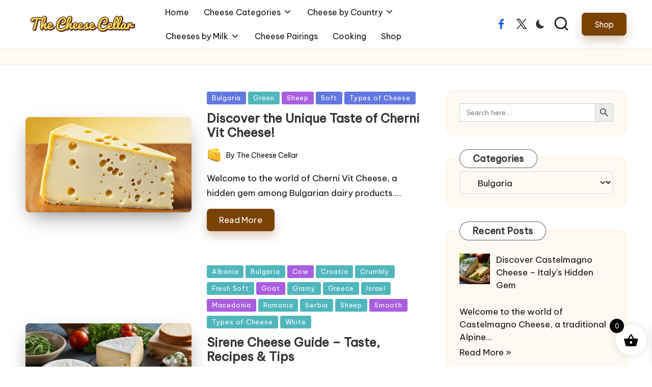

--- FILE ---
content_type: text/html; charset=UTF-8
request_url: https://thecheesecellar.com/category/cheese-by-country/bulgaria/
body_size: 19410
content:

<!DOCTYPE html>
<html lang="en-US" prefix="og: https://ogp.me/ns#" itemscope itemtype="http://schema.org/Article" >
<head>
	<meta charset="UTF-8">
	<link rel="profile" href="http://gmpg.org/xfn/11">
			<style type="text/css">
					.heateor_sss_button_instagram span.heateor_sss_svg,a.heateor_sss_instagram span.heateor_sss_svg{background:radial-gradient(circle at 30% 107%,#fdf497 0,#fdf497 5%,#fd5949 45%,#d6249f 60%,#285aeb 90%)}
											.heateor_sss_horizontal_sharing .heateor_sss_svg,.heateor_sss_standard_follow_icons_container .heateor_sss_svg{
							color: #fff;
						border-width: 0px;
			border-style: solid;
			border-color: transparent;
		}
					.heateor_sss_horizontal_sharing .heateorSssTCBackground{
				color:#666;
			}
					.heateor_sss_horizontal_sharing span.heateor_sss_svg:hover,.heateor_sss_standard_follow_icons_container span.heateor_sss_svg:hover{
						border-color: transparent;
		}
		.heateor_sss_vertical_sharing span.heateor_sss_svg,.heateor_sss_floating_follow_icons_container span.heateor_sss_svg{
							color: #fff;
						border-width: 0px;
			border-style: solid;
			border-color: transparent;
		}
				.heateor_sss_vertical_sharing .heateorSssTCBackground{
			color:#666;
		}
						.heateor_sss_vertical_sharing span.heateor_sss_svg:hover,.heateor_sss_floating_follow_icons_container span.heateor_sss_svg:hover{
						border-color: transparent;
		}
		@media screen and (max-width:783px) {.heateor_sss_vertical_sharing{display:none!important}}		</style>
		<meta name="viewport" content="width=device-width, initial-scale=1">
<!-- Search Engine Optimization by Rank Math - https://rankmath.com/ -->
<title>Bulgaria - The Cheese Cellar</title>
<meta name="robots" content="index, follow, max-snippet:-1, max-video-preview:-1, max-image-preview:large"/>
<link rel="canonical" href="https://thecheesecellar.com/category/cheese-by-country/bulgaria/" />
<meta property="og:locale" content="en_US" />
<meta property="og:type" content="article" />
<meta property="og:title" content="Bulgaria - The Cheese Cellar" />
<meta property="og:url" content="https://thecheesecellar.com/category/cheese-by-country/bulgaria/" />
<meta property="og:site_name" content="The Cheese Cellar" />
<meta name="twitter:card" content="summary_large_image" />
<meta name="twitter:title" content="Bulgaria - The Cheese Cellar" />
<meta name="twitter:label1" content="Posts" />
<meta name="twitter:data1" content="2" />
<script type="application/ld+json" class="rank-math-schema">{"@context":"https://schema.org","@graph":[{"@type":"Organization","@id":"https://thecheesecellar.com/#organization","name":"The Cheese Cellar","url":"https://thecheesecellar.com","logo":{"@type":"ImageObject","@id":"https://thecheesecellar.com/#logo","url":"https://thecheesecellar.com/wp-content/uploads/2024/01/cheese-icon.png","contentUrl":"https://thecheesecellar.com/wp-content/uploads/2024/01/cheese-icon.png","caption":"The Cheese Cellar","inLanguage":"en-US","width":"512","height":"512"}},{"@type":"WebSite","@id":"https://thecheesecellar.com/#website","url":"https://thecheesecellar.com","name":"The Cheese Cellar","publisher":{"@id":"https://thecheesecellar.com/#organization"},"inLanguage":"en-US"},{"@type":"CollectionPage","@id":"https://thecheesecellar.com/category/cheese-by-country/bulgaria/#webpage","url":"https://thecheesecellar.com/category/cheese-by-country/bulgaria/","name":"Bulgaria - The Cheese Cellar","isPartOf":{"@id":"https://thecheesecellar.com/#website"},"inLanguage":"en-US"}]}</script>
<!-- /Rank Math WordPress SEO plugin -->

<link rel='dns-prefetch' href='//fonts.googleapis.com' />
<link rel="alternate" type="application/rss+xml" title="The Cheese Cellar &raquo; Feed" href="https://thecheesecellar.com/feed/" />
<link rel="alternate" type="application/rss+xml" title="The Cheese Cellar &raquo; Comments Feed" href="https://thecheesecellar.com/comments/feed/" />
<link rel="alternate" type="application/rss+xml" title="The Cheese Cellar &raquo; Bulgaria Category Feed" href="https://thecheesecellar.com/category/cheese-by-country/bulgaria/feed/" />
<style id='wp-img-auto-sizes-contain-inline-css'>
img:is([sizes=auto i],[sizes^="auto," i]){contain-intrinsic-size:3000px 1500px}
/*# sourceURL=wp-img-auto-sizes-contain-inline-css */
</style>
<style id='wp-block-library-inline-css'>
:root{--wp-block-synced-color:#7a00df;--wp-block-synced-color--rgb:122,0,223;--wp-bound-block-color:var(--wp-block-synced-color);--wp-editor-canvas-background:#ddd;--wp-admin-theme-color:#007cba;--wp-admin-theme-color--rgb:0,124,186;--wp-admin-theme-color-darker-10:#006ba1;--wp-admin-theme-color-darker-10--rgb:0,107,160.5;--wp-admin-theme-color-darker-20:#005a87;--wp-admin-theme-color-darker-20--rgb:0,90,135;--wp-admin-border-width-focus:2px}@media (min-resolution:192dpi){:root{--wp-admin-border-width-focus:1.5px}}.wp-element-button{cursor:pointer}:root .has-very-light-gray-background-color{background-color:#eee}:root .has-very-dark-gray-background-color{background-color:#313131}:root .has-very-light-gray-color{color:#eee}:root .has-very-dark-gray-color{color:#313131}:root .has-vivid-green-cyan-to-vivid-cyan-blue-gradient-background{background:linear-gradient(135deg,#00d084,#0693e3)}:root .has-purple-crush-gradient-background{background:linear-gradient(135deg,#34e2e4,#4721fb 50%,#ab1dfe)}:root .has-hazy-dawn-gradient-background{background:linear-gradient(135deg,#faaca8,#dad0ec)}:root .has-subdued-olive-gradient-background{background:linear-gradient(135deg,#fafae1,#67a671)}:root .has-atomic-cream-gradient-background{background:linear-gradient(135deg,#fdd79a,#004a59)}:root .has-nightshade-gradient-background{background:linear-gradient(135deg,#330968,#31cdcf)}:root .has-midnight-gradient-background{background:linear-gradient(135deg,#020381,#2874fc)}:root{--wp--preset--font-size--normal:16px;--wp--preset--font-size--huge:42px}.has-regular-font-size{font-size:1em}.has-larger-font-size{font-size:2.625em}.has-normal-font-size{font-size:var(--wp--preset--font-size--normal)}.has-huge-font-size{font-size:var(--wp--preset--font-size--huge)}.has-text-align-center{text-align:center}.has-text-align-left{text-align:left}.has-text-align-right{text-align:right}.has-fit-text{white-space:nowrap!important}#end-resizable-editor-section{display:none}.aligncenter{clear:both}.items-justified-left{justify-content:flex-start}.items-justified-center{justify-content:center}.items-justified-right{justify-content:flex-end}.items-justified-space-between{justify-content:space-between}.screen-reader-text{border:0;clip-path:inset(50%);height:1px;margin:-1px;overflow:hidden;padding:0;position:absolute;width:1px;word-wrap:normal!important}.screen-reader-text:focus{background-color:#ddd;clip-path:none;color:#444;display:block;font-size:1em;height:auto;left:5px;line-height:normal;padding:15px 23px 14px;text-decoration:none;top:5px;width:auto;z-index:100000}html :where(.has-border-color){border-style:solid}html :where([style*=border-top-color]){border-top-style:solid}html :where([style*=border-right-color]){border-right-style:solid}html :where([style*=border-bottom-color]){border-bottom-style:solid}html :where([style*=border-left-color]){border-left-style:solid}html :where([style*=border-width]){border-style:solid}html :where([style*=border-top-width]){border-top-style:solid}html :where([style*=border-right-width]){border-right-style:solid}html :where([style*=border-bottom-width]){border-bottom-style:solid}html :where([style*=border-left-width]){border-left-style:solid}html :where(img[class*=wp-image-]){height:auto;max-width:100%}:where(figure){margin:0 0 1em}html :where(.is-position-sticky){--wp-admin--admin-bar--position-offset:var(--wp-admin--admin-bar--height,0px)}@media screen and (max-width:600px){html :where(.is-position-sticky){--wp-admin--admin-bar--position-offset:0px}}

/*# sourceURL=wp-block-library-inline-css */
</style><style id='global-styles-inline-css'>
:root{--wp--preset--aspect-ratio--square: 1;--wp--preset--aspect-ratio--4-3: 4/3;--wp--preset--aspect-ratio--3-4: 3/4;--wp--preset--aspect-ratio--3-2: 3/2;--wp--preset--aspect-ratio--2-3: 2/3;--wp--preset--aspect-ratio--16-9: 16/9;--wp--preset--aspect-ratio--9-16: 9/16;--wp--preset--color--black: #000000;--wp--preset--color--cyan-bluish-gray: #abb8c3;--wp--preset--color--white: #ffffff;--wp--preset--color--pale-pink: #f78da7;--wp--preset--color--vivid-red: #cf2e2e;--wp--preset--color--luminous-vivid-orange: #ff6900;--wp--preset--color--luminous-vivid-amber: #fcb900;--wp--preset--color--light-green-cyan: #7bdcb5;--wp--preset--color--vivid-green-cyan: #00d084;--wp--preset--color--pale-cyan-blue: #8ed1fc;--wp--preset--color--vivid-cyan-blue: #0693e3;--wp--preset--color--vivid-purple: #9b51e0;--wp--preset--gradient--vivid-cyan-blue-to-vivid-purple: linear-gradient(135deg,rgb(6,147,227) 0%,rgb(155,81,224) 100%);--wp--preset--gradient--light-green-cyan-to-vivid-green-cyan: linear-gradient(135deg,rgb(122,220,180) 0%,rgb(0,208,130) 100%);--wp--preset--gradient--luminous-vivid-amber-to-luminous-vivid-orange: linear-gradient(135deg,rgb(252,185,0) 0%,rgb(255,105,0) 100%);--wp--preset--gradient--luminous-vivid-orange-to-vivid-red: linear-gradient(135deg,rgb(255,105,0) 0%,rgb(207,46,46) 100%);--wp--preset--gradient--very-light-gray-to-cyan-bluish-gray: linear-gradient(135deg,rgb(238,238,238) 0%,rgb(169,184,195) 100%);--wp--preset--gradient--cool-to-warm-spectrum: linear-gradient(135deg,rgb(74,234,220) 0%,rgb(151,120,209) 20%,rgb(207,42,186) 40%,rgb(238,44,130) 60%,rgb(251,105,98) 80%,rgb(254,248,76) 100%);--wp--preset--gradient--blush-light-purple: linear-gradient(135deg,rgb(255,206,236) 0%,rgb(152,150,240) 100%);--wp--preset--gradient--blush-bordeaux: linear-gradient(135deg,rgb(254,205,165) 0%,rgb(254,45,45) 50%,rgb(107,0,62) 100%);--wp--preset--gradient--luminous-dusk: linear-gradient(135deg,rgb(255,203,112) 0%,rgb(199,81,192) 50%,rgb(65,88,208) 100%);--wp--preset--gradient--pale-ocean: linear-gradient(135deg,rgb(255,245,203) 0%,rgb(182,227,212) 50%,rgb(51,167,181) 100%);--wp--preset--gradient--electric-grass: linear-gradient(135deg,rgb(202,248,128) 0%,rgb(113,206,126) 100%);--wp--preset--gradient--midnight: linear-gradient(135deg,rgb(2,3,129) 0%,rgb(40,116,252) 100%);--wp--preset--font-size--small: 13px;--wp--preset--font-size--medium: 20px;--wp--preset--font-size--large: 36px;--wp--preset--font-size--x-large: 42px;--wp--preset--spacing--20: 0.44rem;--wp--preset--spacing--30: 0.67rem;--wp--preset--spacing--40: 1rem;--wp--preset--spacing--50: 1.5rem;--wp--preset--spacing--60: 2.25rem;--wp--preset--spacing--70: 3.38rem;--wp--preset--spacing--80: 5.06rem;--wp--preset--shadow--natural: 6px 6px 9px rgba(0, 0, 0, 0.2);--wp--preset--shadow--deep: 12px 12px 50px rgba(0, 0, 0, 0.4);--wp--preset--shadow--sharp: 6px 6px 0px rgba(0, 0, 0, 0.2);--wp--preset--shadow--outlined: 6px 6px 0px -3px rgb(255, 255, 255), 6px 6px rgb(0, 0, 0);--wp--preset--shadow--crisp: 6px 6px 0px rgb(0, 0, 0);}:where(.is-layout-flex){gap: 0.5em;}:where(.is-layout-grid){gap: 0.5em;}body .is-layout-flex{display: flex;}.is-layout-flex{flex-wrap: wrap;align-items: center;}.is-layout-flex > :is(*, div){margin: 0;}body .is-layout-grid{display: grid;}.is-layout-grid > :is(*, div){margin: 0;}:where(.wp-block-columns.is-layout-flex){gap: 2em;}:where(.wp-block-columns.is-layout-grid){gap: 2em;}:where(.wp-block-post-template.is-layout-flex){gap: 1.25em;}:where(.wp-block-post-template.is-layout-grid){gap: 1.25em;}.has-black-color{color: var(--wp--preset--color--black) !important;}.has-cyan-bluish-gray-color{color: var(--wp--preset--color--cyan-bluish-gray) !important;}.has-white-color{color: var(--wp--preset--color--white) !important;}.has-pale-pink-color{color: var(--wp--preset--color--pale-pink) !important;}.has-vivid-red-color{color: var(--wp--preset--color--vivid-red) !important;}.has-luminous-vivid-orange-color{color: var(--wp--preset--color--luminous-vivid-orange) !important;}.has-luminous-vivid-amber-color{color: var(--wp--preset--color--luminous-vivid-amber) !important;}.has-light-green-cyan-color{color: var(--wp--preset--color--light-green-cyan) !important;}.has-vivid-green-cyan-color{color: var(--wp--preset--color--vivid-green-cyan) !important;}.has-pale-cyan-blue-color{color: var(--wp--preset--color--pale-cyan-blue) !important;}.has-vivid-cyan-blue-color{color: var(--wp--preset--color--vivid-cyan-blue) !important;}.has-vivid-purple-color{color: var(--wp--preset--color--vivid-purple) !important;}.has-black-background-color{background-color: var(--wp--preset--color--black) !important;}.has-cyan-bluish-gray-background-color{background-color: var(--wp--preset--color--cyan-bluish-gray) !important;}.has-white-background-color{background-color: var(--wp--preset--color--white) !important;}.has-pale-pink-background-color{background-color: var(--wp--preset--color--pale-pink) !important;}.has-vivid-red-background-color{background-color: var(--wp--preset--color--vivid-red) !important;}.has-luminous-vivid-orange-background-color{background-color: var(--wp--preset--color--luminous-vivid-orange) !important;}.has-luminous-vivid-amber-background-color{background-color: var(--wp--preset--color--luminous-vivid-amber) !important;}.has-light-green-cyan-background-color{background-color: var(--wp--preset--color--light-green-cyan) !important;}.has-vivid-green-cyan-background-color{background-color: var(--wp--preset--color--vivid-green-cyan) !important;}.has-pale-cyan-blue-background-color{background-color: var(--wp--preset--color--pale-cyan-blue) !important;}.has-vivid-cyan-blue-background-color{background-color: var(--wp--preset--color--vivid-cyan-blue) !important;}.has-vivid-purple-background-color{background-color: var(--wp--preset--color--vivid-purple) !important;}.has-black-border-color{border-color: var(--wp--preset--color--black) !important;}.has-cyan-bluish-gray-border-color{border-color: var(--wp--preset--color--cyan-bluish-gray) !important;}.has-white-border-color{border-color: var(--wp--preset--color--white) !important;}.has-pale-pink-border-color{border-color: var(--wp--preset--color--pale-pink) !important;}.has-vivid-red-border-color{border-color: var(--wp--preset--color--vivid-red) !important;}.has-luminous-vivid-orange-border-color{border-color: var(--wp--preset--color--luminous-vivid-orange) !important;}.has-luminous-vivid-amber-border-color{border-color: var(--wp--preset--color--luminous-vivid-amber) !important;}.has-light-green-cyan-border-color{border-color: var(--wp--preset--color--light-green-cyan) !important;}.has-vivid-green-cyan-border-color{border-color: var(--wp--preset--color--vivid-green-cyan) !important;}.has-pale-cyan-blue-border-color{border-color: var(--wp--preset--color--pale-cyan-blue) !important;}.has-vivid-cyan-blue-border-color{border-color: var(--wp--preset--color--vivid-cyan-blue) !important;}.has-vivid-purple-border-color{border-color: var(--wp--preset--color--vivid-purple) !important;}.has-vivid-cyan-blue-to-vivid-purple-gradient-background{background: var(--wp--preset--gradient--vivid-cyan-blue-to-vivid-purple) !important;}.has-light-green-cyan-to-vivid-green-cyan-gradient-background{background: var(--wp--preset--gradient--light-green-cyan-to-vivid-green-cyan) !important;}.has-luminous-vivid-amber-to-luminous-vivid-orange-gradient-background{background: var(--wp--preset--gradient--luminous-vivid-amber-to-luminous-vivid-orange) !important;}.has-luminous-vivid-orange-to-vivid-red-gradient-background{background: var(--wp--preset--gradient--luminous-vivid-orange-to-vivid-red) !important;}.has-very-light-gray-to-cyan-bluish-gray-gradient-background{background: var(--wp--preset--gradient--very-light-gray-to-cyan-bluish-gray) !important;}.has-cool-to-warm-spectrum-gradient-background{background: var(--wp--preset--gradient--cool-to-warm-spectrum) !important;}.has-blush-light-purple-gradient-background{background: var(--wp--preset--gradient--blush-light-purple) !important;}.has-blush-bordeaux-gradient-background{background: var(--wp--preset--gradient--blush-bordeaux) !important;}.has-luminous-dusk-gradient-background{background: var(--wp--preset--gradient--luminous-dusk) !important;}.has-pale-ocean-gradient-background{background: var(--wp--preset--gradient--pale-ocean) !important;}.has-electric-grass-gradient-background{background: var(--wp--preset--gradient--electric-grass) !important;}.has-midnight-gradient-background{background: var(--wp--preset--gradient--midnight) !important;}.has-small-font-size{font-size: var(--wp--preset--font-size--small) !important;}.has-medium-font-size{font-size: var(--wp--preset--font-size--medium) !important;}.has-large-font-size{font-size: var(--wp--preset--font-size--large) !important;}.has-x-large-font-size{font-size: var(--wp--preset--font-size--x-large) !important;}
/*# sourceURL=global-styles-inline-css */
</style>

<style id='classic-theme-styles-inline-css'>
/*! This file is auto-generated */
.wp-block-button__link{color:#fff;background-color:#32373c;border-radius:9999px;box-shadow:none;text-decoration:none;padding:calc(.667em + 2px) calc(1.333em + 2px);font-size:1.125em}.wp-block-file__button{background:#32373c;color:#fff;text-decoration:none}
/*# sourceURL=/wp-includes/css/classic-themes.min.css */
</style>
<style id='woocommerce-inline-inline-css'>
.woocommerce form .form-row .required { visibility: visible; }
/*# sourceURL=woocommerce-inline-inline-css */
</style>
<link rel='stylesheet' id='wpo_min-header-0-css' href='https://thecheesecellar.com/wp-content/cache/wpo-minify/1767026308/assets/wpo-minify-header-2bb91e69.min.css' media='all' />
<link rel='stylesheet' id='wpo_min-header-1-css' href='https://thecheesecellar.com/wp-content/cache/wpo-minify/1767026308/assets/wpo-minify-header-9f57132e.min.css' media='only screen and (max-width: 768px)' />
<link rel='stylesheet' id='wpo_min-header-2-css' href='https://thecheesecellar.com/wp-content/cache/wpo-minify/1767026308/assets/wpo-minify-header-5128711e.min.css' media='all' />
<script id="WCPAY_ASSETS-js-extra">
var wcpayAssets = {"url":"https://thecheesecellar.com/wp-content/plugins/woocommerce-payments/dist/"};
//# sourceURL=WCPAY_ASSETS-js-extra
</script>
<script src="https://thecheesecellar.com/wp-content/cache/wpo-minify/1767026308/assets/wpo-minify-header-jquery-core3.7.1.min.js" id="wpo_min-header-0-js"></script>
<script src="https://thecheesecellar.com/wp-content/cache/wpo-minify/1767026308/assets/wpo-minify-header-jquery-migrate3.4.1.min.js" id="wpo_min-header-1-js"></script>
<script id="wpo_min-header-2-js-extra">
var seoAutomatedLinkBuilding = {"ajaxUrl":"https://thecheesecellar.com/wp-admin/admin-ajax.php"};
//# sourceURL=wpo_min-header-2-js-extra
</script>
<script src="https://thecheesecellar.com/wp-content/cache/wpo-minify/1767026308/assets/wpo-minify-header-jqueryseo-automated-link-building3.7.1.min.js" id="wpo_min-header-2-js"></script>
<script src="https://thecheesecellar.com/wp-content/cache/wpo-minify/1767026308/assets/wpo-minify-header-jquerywc-jquery-blockui3.7.12.7.0-wc.10.4.3.min.js" id="wpo_min-header-3-js"></script>
<script id="wpo_min-header-4-js-extra">
var wc_add_to_cart_params = {"ajax_url":"/wp-admin/admin-ajax.php","wc_ajax_url":"/?wc-ajax=%%endpoint%%","i18n_view_cart":"View cart","cart_url":"https://thecheesecellar.com/cart/","is_cart":"","cart_redirect_after_add":"no"};
//# sourceURL=wpo_min-header-4-js-extra
</script>
<script src="https://thecheesecellar.com/wp-content/cache/wpo-minify/1767026308/assets/wpo-minify-header-jquerywc-jquery-blockuiwc-add-to-cart3.7.12.7.0-wc.10.4.310.4.3.min.js" id="wpo_min-header-4-js"></script>
<script src="https://thecheesecellar.com/wp-content/cache/wpo-minify/1767026308/assets/wpo-minify-header-wc-js-cookie2.1.4-wc.10.4.3.min.js" id="wpo_min-header-5-js"></script>
<script id="wpo_min-header-6-js-extra">
var woocommerce_params = {"ajax_url":"/wp-admin/admin-ajax.php","wc_ajax_url":"/?wc-ajax=%%endpoint%%","i18n_password_show":"Show password","i18n_password_hide":"Hide password"};
//# sourceURL=wpo_min-header-6-js-extra
</script>
<script src="https://thecheesecellar.com/wp-content/cache/wpo-minify/1767026308/assets/wpo-minify-header-jquerywc-jquery-blockuiwc-js-cookiewoocommerce3.7.12.7.0-wc.10.4.32.1.4-wc.10.4.310.4.3.min.js" id="wpo_min-header-6-js"></script>
<script id="wpo_min-header-7-js-extra">
var wc_add_to_cart_params = {"ajax_url":"/wp-admin/admin-ajax.php","wc_ajax_url":"/?wc-ajax=%%endpoint%%","i18n_view_cart":"View cart","cart_url":"https://thecheesecellar.com/cart/","is_cart":"","cart_redirect_after_add":"no"};
//# sourceURL=wpo_min-header-7-js-extra
</script>
<script src="https://thecheesecellar.com/wp-content/cache/wpo-minify/1767026308/assets/wpo-minify-header-wc-add-to-cartvc_woocommerce-add-to-cart-js10.4.36.13.0.min.js" id="wpo_min-header-7-js"></script>
<script id="wpo_min-header-9-js-extra">
var xoo_wsc_params = {"adminurl":"https://thecheesecellar.com/wp-admin/admin-ajax.php","wc_ajax_url":"/?wc-ajax=%%endpoint%%","qtyUpdateDelay":"500","notificationTime":"5000","html":{"successNotice":"\u003Cul class=\"xoo-wsc-notices\"\u003E\u003Cli class=\"xoo-wsc-notice-success\"\u003E\u003Cspan class=\"xoo-wsc-icon-check_circle\"\u003E\u003C/span\u003E%s%\u003C/li\u003E\u003C/ul\u003E","errorNotice":"\u003Cul class=\"xoo-wsc-notices\"\u003E\u003Cli class=\"xoo-wsc-notice-error\"\u003E\u003Cspan class=\"xoo-wsc-icon-cross\"\u003E\u003C/span\u003E%s%\u003C/li\u003E\u003C/ul\u003E"},"strings":{"maxQtyError":"Only %s% in stock","stepQtyError":"Quantity can only be purchased in multiple of %s%","calculateCheckout":"Please use checkout form to calculate shipping","couponEmpty":"Please enter promo code"},"isCheckout":"","isCart":"","sliderAutoClose":"1","shippingEnabled":"1","couponsEnabled":"1","autoOpenCart":"yes","addedToCart":"","ajaxAddToCart":"yes","showBasket":"always_show","flyToCart":"no","productFlyClass":"","refreshCart":"no","fetchDelay":"200","triggerClass":""};
//# sourceURL=wpo_min-header-9-js-extra
</script>
<script src="https://thecheesecellar.com/wp-content/cache/wpo-minify/1767026308/assets/wpo-minify-header-jqueryxoo-wsc-main-js3.7.12.4.9.min.js" id="wpo_min-header-9-js"></script>
<link rel="https://api.w.org/" href="https://thecheesecellar.com/wp-json/" /><link rel="alternate" title="JSON" type="application/json" href="https://thecheesecellar.com/wp-json/wp/v2/categories/69" /><link rel="EditURI" type="application/rsd+xml" title="RSD" href="https://thecheesecellar.com/xmlrpc.php?rsd" />
<meta name="generator" content="WordPress 6.9" />

		<!-- GA Google Analytics @ https://m0n.co/ga -->
		<script async src="https://www.googletagmanager.com/gtag/js?id=G-KGYH358B9S"></script>
		<script>
			window.dataLayer = window.dataLayer || [];
			function gtag(){dataLayer.push(arguments);}
			gtag('js', new Date());
			gtag('config', 'G-KGYH358B9S');
		</script>

			<script type="text/javascript" async defer data-pin-color="" 
		 data-pin-hover="true" src="https://thecheesecellar.com/wp-content/plugins/pinterest-pin-it-button-on-image-hover-and-post/js/pinit.js"></script>
		<meta name="theme-color" content="#7a4203">	<noscript><style>.woocommerce-product-gallery{ opacity: 1 !important; }</style></noscript>
	<meta name="generator" content="Powered by WPBakery Page Builder - drag and drop page builder for WordPress."/>
<meta name="p:domain_verify" content="f89c102aa3b345d24c7736bf5ef155ac"/><link rel="icon" href="https://thecheesecellar.com/wp-content/uploads/2024/01/cropped-cheese-icon-32x32.png" sizes="32x32" />
<link rel="icon" href="https://thecheesecellar.com/wp-content/uploads/2024/01/cropped-cheese-icon-192x192.png" sizes="192x192" />
<link rel="apple-touch-icon" href="https://thecheesecellar.com/wp-content/uploads/2024/01/cropped-cheese-icon-180x180.png" />
<meta name="msapplication-TileImage" content="https://thecheesecellar.com/wp-content/uploads/2024/01/cropped-cheese-icon-270x270.png" />
<noscript><style> .wpb_animate_when_almost_visible { opacity: 1; }</style></noscript><link rel='stylesheet' id='wpo_min-footer-0-css' href='https://thecheesecellar.com/wp-content/cache/wpo-minify/1767026308/assets/wpo-minify-footer-18fd1b2a.min.css' media='all' />
</head>

<body class="archive category category-bulgaria category-69 wp-custom-logo wp-embed-responsive wp-theme-bloglo wp-child-theme-blogmate theme-bloglo woocommerce-no-js non-logged-in bloglo woo-variation-swatches wvs-behavior-blur wvs-theme-blogmate wvs-show-label wvs-tooltip bloglo-layout__fw-stretched bloglo-header-layout-2 bloglo-menu-animation-squarebox bloglo-header__separators-none bloglo-blog-horizontal bloglo-page-title-align-left bloglo-has-sidebar bloglo-sticky-sidebar bloglo-sidebar-style-3 bloglo-sidebar-position__right-sidebar bloglo-sidebar-r__after-content entry-media-hover-style-1 bloglo-copyright-layout-1 is-section-heading-init-s2 is-footer-heading-init-s1 bloglo-input-supported validate-comment-form bloglo-menu-accessibility wpb-js-composer js-comp-ver-6.13.0 vc_responsive">



<div id="page" class="hfeed site">
	<a class="skip-link screen-reader-text" href="#main">Skip to content</a>

	
	
	<header id="masthead" class="site-header" role="banner" itemtype="https://schema.org/WPHeader" itemscope="itemscope">
		<div id="bloglo-header" >
		<div id="bloglo-header-inner">
		
<div class="bloglo-container bloglo-header-container">

	
<div class="bloglo-logo bloglo-header-element" itemtype="https://schema.org/Organization" itemscope="itemscope">
	<div class="logo-inner"><a href="https://thecheesecellar.com/" rel="home" class="" itemprop="url">
					<img src="https://thecheesecellar.com/wp-content/uploads/2024/01/cropped-cheese-cellar-logo-1.png" alt="The Cheese Cellar" width="844" height="169" class="" srcset="https://thecheesecellar.com/wp-content/uploads/2024/01/cropped-cheese-cellar-logo-1.png 1x, https://thecheesecellar.com/wp-content/uploads/2024/01/cropped-cheese-cellar-logo-1.png 2x" itemprop="logo"/>
				</a></div></div><!-- END .bloglo-logo -->

	<span class="bloglo-header-element bloglo-mobile-nav">
				<button class="bloglo-hamburger hamburger--spin bloglo-hamburger-bloglo-primary-nav" aria-label="Menu" aria-controls="bloglo-primary-nav" type="button">

			
			<span class="hamburger-box">
				<span class="hamburger-inner"></span>
			</span>

		</button>
				
<nav class="site-navigation main-navigation bloglo-primary-nav bloglo-nav bloglo-header-element" role="navigation" itemtype="https://schema.org/SiteNavigationElement" itemscope="itemscope" aria-label="Site Navigation">

<ul id="bloglo-primary-nav" class="menu"><li id="menu-item-838" class="menu-item menu-item-type-custom menu-item-object-custom menu-item-838"><a href="https://www.thecheesecellar.com"><span>Home</span></a></li>
<li id="menu-item-6394" class="menu-item menu-item-type-taxonomy menu-item-object-category menu-item-has-children menu-item-6394"><a href="https://thecheesecellar.com/category/types-of-cheese/"><span>Cheese Categories</span><svg class="bloglo-icon" xmlns="http://www.w3.org/2000/svg" width="32" height="32" viewBox="0 0 32 32"><path d="M24.958 10.483a1.29 1.29 0 00-1.868 0l-7.074 7.074-7.074-7.074c-.534-.534-1.335-.534-1.868 0s-.534 1.335 0 1.868l8.008 8.008c.267.267.667.4.934.4s.667-.133.934-.4l8.008-8.008a1.29 1.29 0 000-1.868z" /></svg></a><button type="button" class="bloglo-mobile-toggen"><svg class="bloglo-icon" xmlns="http://www.w3.org/2000/svg" width="32" height="32" viewBox="0 0 32 32"><path d="M24.958 10.483a1.29 1.29 0 00-1.868 0l-7.074 7.074-7.074-7.074c-.534-.534-1.335-.534-1.868 0s-.534 1.335 0 1.868l8.008 8.008c.267.267.667.4.934.4s.667-.133.934-.4l8.008-8.008a1.29 1.29 0 000-1.868z" /></svg></button>
<ul class="sub-menu">
	<li id="menu-item-846" class="menu-item menu-item-type-taxonomy menu-item-object-category menu-item-846"><a href="https://thecheesecellar.com/category/types-of-cheese/fresh-soft/"><span>Fresh Soft</span></a></li>
	<li id="menu-item-2039" class="menu-item menu-item-type-taxonomy menu-item-object-category menu-item-2039"><a href="https://thecheesecellar.com/category/types-of-cheese/fresh-firm/"><span>Fresh Firm</span></a></li>
	<li id="menu-item-7484" class="menu-item menu-item-type-taxonomy menu-item-object-category menu-item-7484"><a href="https://thecheesecellar.com/category/types-of-cheese/semi-soft/"><span>Semi-Soft</span></a></li>
	<li id="menu-item-2040" class="menu-item menu-item-type-taxonomy menu-item-object-category menu-item-2040"><a href="https://thecheesecellar.com/category/types-of-cheese/soft/"><span>Soft</span></a></li>
	<li id="menu-item-7486" class="menu-item menu-item-type-taxonomy menu-item-object-category menu-item-7486"><a href="https://thecheesecellar.com/category/types-of-cheese/semi-hard/"><span>Semi-Hard</span></a></li>
	<li id="menu-item-7485" class="menu-item menu-item-type-taxonomy menu-item-object-category menu-item-7485"><a href="https://thecheesecellar.com/category/types-of-cheese/hard/"><span>Hard</span></a></li>
</ul>
</li>
<li id="menu-item-8007" class="menu-item menu-item-type-taxonomy menu-item-object-category current-category-ancestor menu-item-has-children menu-item-8007"><a href="https://thecheesecellar.com/category/cheese-by-country/"><span>Cheese by Country</span><svg class="bloglo-icon" xmlns="http://www.w3.org/2000/svg" width="32" height="32" viewBox="0 0 32 32"><path d="M24.958 10.483a1.29 1.29 0 00-1.868 0l-7.074 7.074-7.074-7.074c-.534-.534-1.335-.534-1.868 0s-.534 1.335 0 1.868l8.008 8.008c.267.267.667.4.934.4s.667-.133.934-.4l8.008-8.008a1.29 1.29 0 000-1.868z" /></svg></a><button type="button" class="bloglo-mobile-toggen"><svg class="bloglo-icon" xmlns="http://www.w3.org/2000/svg" width="32" height="32" viewBox="0 0 32 32"><path d="M24.958 10.483a1.29 1.29 0 00-1.868 0l-7.074 7.074-7.074-7.074c-.534-.534-1.335-.534-1.868 0s-.534 1.335 0 1.868l8.008 8.008c.267.267.667.4.934.4s.667-.133.934-.4l8.008-8.008a1.29 1.29 0 000-1.868z" /></svg></button>
<ul class="sub-menu">
	<li id="menu-item-8008" class="menu-item menu-item-type-taxonomy menu-item-object-category menu-item-8008"><a href="https://thecheesecellar.com/category/cheese-by-country/afghanistan/"><span>Afghanistan</span></a></li>
	<li id="menu-item-8009" class="menu-item menu-item-type-taxonomy menu-item-object-category menu-item-8009"><a href="https://thecheesecellar.com/category/cheese-by-country/andorra/"><span>Andorra</span></a></li>
	<li id="menu-item-8010" class="menu-item menu-item-type-taxonomy menu-item-object-category menu-item-8010"><a href="https://thecheesecellar.com/category/cheese-by-country/argentina/"><span>Argentina</span></a></li>
	<li id="menu-item-8011" class="menu-item menu-item-type-taxonomy menu-item-object-category menu-item-8011"><a href="https://thecheesecellar.com/category/cheese-by-country/armenia/"><span>Armenia</span></a></li>
	<li id="menu-item-8012" class="menu-item menu-item-type-taxonomy menu-item-object-category menu-item-8012"><a href="https://thecheesecellar.com/category/cheese-by-country/azerbaijan/"><span>Azerbaijan</span></a></li>
	<li id="menu-item-8013" class="menu-item menu-item-type-taxonomy menu-item-object-category menu-item-8013"><a href="https://thecheesecellar.com/category/cheese-by-country/chile/"><span>Chile</span></a></li>
	<li id="menu-item-8014" class="menu-item menu-item-type-taxonomy menu-item-object-category menu-item-8014"><a href="https://thecheesecellar.com/category/cheese-by-country/corsica/"><span>Corsica</span></a></li>
	<li id="menu-item-8015" class="menu-item menu-item-type-taxonomy menu-item-object-category menu-item-8015"><a href="https://thecheesecellar.com/category/cheese-by-country/eastern-mediterranean/"><span>Eastern Mediterranean</span></a></li>
	<li id="menu-item-8016" class="menu-item menu-item-type-taxonomy menu-item-object-category menu-item-8016"><a href="https://thecheesecellar.com/category/cheese-by-country/georgia/"><span>Georgia</span></a></li>
	<li id="menu-item-8017" class="menu-item menu-item-type-taxonomy menu-item-object-category menu-item-8017"><a href="https://thecheesecellar.com/category/cheese-by-country/holland/"><span>Holland</span></a></li>
	<li id="menu-item-8018" class="menu-item menu-item-type-taxonomy menu-item-object-category menu-item-8018"><a href="https://thecheesecellar.com/category/cheese-by-country/iran/"><span>Iran</span></a></li>
	<li id="menu-item-8019" class="menu-item menu-item-type-taxonomy menu-item-object-category menu-item-8019"><a href="https://thecheesecellar.com/category/cheese-by-country/isle-of-man/"><span>Isle of Man</span></a></li>
	<li id="menu-item-8020" class="menu-item menu-item-type-taxonomy menu-item-object-category menu-item-8020"><a href="https://thecheesecellar.com/category/cheese-by-country/japan/"><span>Japan</span></a></li>
	<li id="menu-item-8021" class="menu-item menu-item-type-taxonomy menu-item-object-category menu-item-8021"><a href="https://thecheesecellar.com/category/cheese-by-country/lithuania/"><span>Lithuania</span></a></li>
	<li id="menu-item-8022" class="menu-item menu-item-type-taxonomy menu-item-object-category menu-item-8022"><a href="https://thecheesecellar.com/category/cheese-by-country/malta/"><span>Malta</span></a></li>
	<li id="menu-item-8023" class="menu-item menu-item-type-taxonomy menu-item-object-category menu-item-8023"><a href="https://thecheesecellar.com/category/cheese-by-country/pakistan/"><span>Pakistan</span></a></li>
	<li id="menu-item-8024" class="menu-item menu-item-type-taxonomy menu-item-object-category menu-item-8024"><a href="https://thecheesecellar.com/category/cheese-by-country/palestine/"><span>Palestine</span></a></li>
	<li id="menu-item-8025" class="menu-item menu-item-type-taxonomy menu-item-object-category menu-item-8025"><a href="https://thecheesecellar.com/category/cheese-by-country/swaziland/"><span>Swaziland</span></a></li>
	<li id="menu-item-8026" class="menu-item menu-item-type-taxonomy menu-item-object-category menu-item-8026"><a href="https://thecheesecellar.com/category/cheese-by-country/ukraine/"><span>Ukraine</span></a></li>
</ul>
</li>
<li id="menu-item-8027" class="menu-item menu-item-type-taxonomy menu-item-object-category menu-item-has-children menu-item-8027"><a href="https://thecheesecellar.com/category/cheeses-by-milk/"><span>Cheeses by Milk</span><svg class="bloglo-icon" xmlns="http://www.w3.org/2000/svg" width="32" height="32" viewBox="0 0 32 32"><path d="M24.958 10.483a1.29 1.29 0 00-1.868 0l-7.074 7.074-7.074-7.074c-.534-.534-1.335-.534-1.868 0s-.534 1.335 0 1.868l8.008 8.008c.267.267.667.4.934.4s.667-.133.934-.4l8.008-8.008a1.29 1.29 0 000-1.868z" /></svg></a><button type="button" class="bloglo-mobile-toggen"><svg class="bloglo-icon" xmlns="http://www.w3.org/2000/svg" width="32" height="32" viewBox="0 0 32 32"><path d="M24.958 10.483a1.29 1.29 0 00-1.868 0l-7.074 7.074-7.074-7.074c-.534-.534-1.335-.534-1.868 0s-.534 1.335 0 1.868l8.008 8.008c.267.267.667.4.934.4s.667-.133.934-.4l8.008-8.008a1.29 1.29 0 000-1.868z" /></svg></button>
<ul class="sub-menu">
	<li id="menu-item-8032" class="menu-item menu-item-type-taxonomy menu-item-object-category menu-item-8032"><a href="https://thecheesecellar.com/category/cheeses-by-milk/buffalo/"><span>Buffalo</span></a></li>
	<li id="menu-item-8028" class="menu-item menu-item-type-taxonomy menu-item-object-category menu-item-8028"><a href="https://thecheesecellar.com/category/cheeses-by-milk/cow/"><span>Cow</span></a></li>
	<li id="menu-item-8034" class="menu-item menu-item-type-taxonomy menu-item-object-category menu-item-8034"><a href="https://thecheesecellar.com/category/cheeses-by-milk/donkey/"><span>Donkey</span></a></li>
	<li id="menu-item-8029" class="menu-item menu-item-type-taxonomy menu-item-object-category menu-item-8029"><a href="https://thecheesecellar.com/category/cheeses-by-milk/goat/"><span>Goat</span></a></li>
	<li id="menu-item-8030" class="menu-item menu-item-type-taxonomy menu-item-object-category menu-item-8030"><a href="https://thecheesecellar.com/category/cheeses-by-milk/sheep/"><span>Sheep</span></a></li>
	<li id="menu-item-8031" class="menu-item menu-item-type-taxonomy menu-item-object-category menu-item-8031"><a href="https://thecheesecellar.com/category/cheeses-by-milk/water-buffalo/"><span>Water Buffalo</span></a></li>
	<li id="menu-item-8033" class="menu-item menu-item-type-taxonomy menu-item-object-category menu-item-8033"><a href="https://thecheesecellar.com/category/cheeses-by-milk/yak/"><span>Yak</span></a></li>
</ul>
</li>
<li id="menu-item-1451" class="menu-item menu-item-type-taxonomy menu-item-object-category menu-item-1451"><a href="https://thecheesecellar.com/category/cheese-wine-pairings/"><span>Cheese Pairings</span></a></li>
<li id="menu-item-1834" class="menu-item menu-item-type-taxonomy menu-item-object-category menu-item-1834"><a href="https://thecheesecellar.com/category/cooking/"><span>Cooking</span></a></li>
<li id="menu-item-9075" class="menu-item menu-item-type-post_type menu-item-object-page menu-item-9075"><a href="https://thecheesecellar.com/shop/"><span>Shop</span></a></li>
</ul></nav><!-- END .bloglo-nav -->
	</span>

	
<nav class="site-navigation main-navigation bloglo-primary-nav bloglo-nav bloglo-header-element" role="navigation" itemtype="https://schema.org/SiteNavigationElement" itemscope="itemscope" aria-label="Site Navigation">

<ul id="bloglo-primary-nav" class="menu"><li class="menu-item menu-item-type-custom menu-item-object-custom menu-item-838"><a href="https://www.thecheesecellar.com"><span>Home</span></a></li>
<li class="menu-item menu-item-type-taxonomy menu-item-object-category menu-item-has-children menu-item-6394"><a href="https://thecheesecellar.com/category/types-of-cheese/"><span>Cheese Categories</span><svg class="bloglo-icon" xmlns="http://www.w3.org/2000/svg" width="32" height="32" viewBox="0 0 32 32"><path d="M24.958 10.483a1.29 1.29 0 00-1.868 0l-7.074 7.074-7.074-7.074c-.534-.534-1.335-.534-1.868 0s-.534 1.335 0 1.868l8.008 8.008c.267.267.667.4.934.4s.667-.133.934-.4l8.008-8.008a1.29 1.29 0 000-1.868z" /></svg></a><button type="button" class="bloglo-mobile-toggen"><svg class="bloglo-icon" xmlns="http://www.w3.org/2000/svg" width="32" height="32" viewBox="0 0 32 32"><path d="M24.958 10.483a1.29 1.29 0 00-1.868 0l-7.074 7.074-7.074-7.074c-.534-.534-1.335-.534-1.868 0s-.534 1.335 0 1.868l8.008 8.008c.267.267.667.4.934.4s.667-.133.934-.4l8.008-8.008a1.29 1.29 0 000-1.868z" /></svg></button>
<ul class="sub-menu">
	<li class="menu-item menu-item-type-taxonomy menu-item-object-category menu-item-846"><a href="https://thecheesecellar.com/category/types-of-cheese/fresh-soft/"><span>Fresh Soft</span></a></li>
	<li class="menu-item menu-item-type-taxonomy menu-item-object-category menu-item-2039"><a href="https://thecheesecellar.com/category/types-of-cheese/fresh-firm/"><span>Fresh Firm</span></a></li>
	<li class="menu-item menu-item-type-taxonomy menu-item-object-category menu-item-7484"><a href="https://thecheesecellar.com/category/types-of-cheese/semi-soft/"><span>Semi-Soft</span></a></li>
	<li class="menu-item menu-item-type-taxonomy menu-item-object-category menu-item-2040"><a href="https://thecheesecellar.com/category/types-of-cheese/soft/"><span>Soft</span></a></li>
	<li class="menu-item menu-item-type-taxonomy menu-item-object-category menu-item-7486"><a href="https://thecheesecellar.com/category/types-of-cheese/semi-hard/"><span>Semi-Hard</span></a></li>
	<li class="menu-item menu-item-type-taxonomy menu-item-object-category menu-item-7485"><a href="https://thecheesecellar.com/category/types-of-cheese/hard/"><span>Hard</span></a></li>
</ul>
</li>
<li class="menu-item menu-item-type-taxonomy menu-item-object-category current-category-ancestor menu-item-has-children menu-item-8007"><a href="https://thecheesecellar.com/category/cheese-by-country/"><span>Cheese by Country</span><svg class="bloglo-icon" xmlns="http://www.w3.org/2000/svg" width="32" height="32" viewBox="0 0 32 32"><path d="M24.958 10.483a1.29 1.29 0 00-1.868 0l-7.074 7.074-7.074-7.074c-.534-.534-1.335-.534-1.868 0s-.534 1.335 0 1.868l8.008 8.008c.267.267.667.4.934.4s.667-.133.934-.4l8.008-8.008a1.29 1.29 0 000-1.868z" /></svg></a><button type="button" class="bloglo-mobile-toggen"><svg class="bloglo-icon" xmlns="http://www.w3.org/2000/svg" width="32" height="32" viewBox="0 0 32 32"><path d="M24.958 10.483a1.29 1.29 0 00-1.868 0l-7.074 7.074-7.074-7.074c-.534-.534-1.335-.534-1.868 0s-.534 1.335 0 1.868l8.008 8.008c.267.267.667.4.934.4s.667-.133.934-.4l8.008-8.008a1.29 1.29 0 000-1.868z" /></svg></button>
<ul class="sub-menu">
	<li class="menu-item menu-item-type-taxonomy menu-item-object-category menu-item-8008"><a href="https://thecheesecellar.com/category/cheese-by-country/afghanistan/"><span>Afghanistan</span></a></li>
	<li class="menu-item menu-item-type-taxonomy menu-item-object-category menu-item-8009"><a href="https://thecheesecellar.com/category/cheese-by-country/andorra/"><span>Andorra</span></a></li>
	<li class="menu-item menu-item-type-taxonomy menu-item-object-category menu-item-8010"><a href="https://thecheesecellar.com/category/cheese-by-country/argentina/"><span>Argentina</span></a></li>
	<li class="menu-item menu-item-type-taxonomy menu-item-object-category menu-item-8011"><a href="https://thecheesecellar.com/category/cheese-by-country/armenia/"><span>Armenia</span></a></li>
	<li class="menu-item menu-item-type-taxonomy menu-item-object-category menu-item-8012"><a href="https://thecheesecellar.com/category/cheese-by-country/azerbaijan/"><span>Azerbaijan</span></a></li>
	<li class="menu-item menu-item-type-taxonomy menu-item-object-category menu-item-8013"><a href="https://thecheesecellar.com/category/cheese-by-country/chile/"><span>Chile</span></a></li>
	<li class="menu-item menu-item-type-taxonomy menu-item-object-category menu-item-8014"><a href="https://thecheesecellar.com/category/cheese-by-country/corsica/"><span>Corsica</span></a></li>
	<li class="menu-item menu-item-type-taxonomy menu-item-object-category menu-item-8015"><a href="https://thecheesecellar.com/category/cheese-by-country/eastern-mediterranean/"><span>Eastern Mediterranean</span></a></li>
	<li class="menu-item menu-item-type-taxonomy menu-item-object-category menu-item-8016"><a href="https://thecheesecellar.com/category/cheese-by-country/georgia/"><span>Georgia</span></a></li>
	<li class="menu-item menu-item-type-taxonomy menu-item-object-category menu-item-8017"><a href="https://thecheesecellar.com/category/cheese-by-country/holland/"><span>Holland</span></a></li>
	<li class="menu-item menu-item-type-taxonomy menu-item-object-category menu-item-8018"><a href="https://thecheesecellar.com/category/cheese-by-country/iran/"><span>Iran</span></a></li>
	<li class="menu-item menu-item-type-taxonomy menu-item-object-category menu-item-8019"><a href="https://thecheesecellar.com/category/cheese-by-country/isle-of-man/"><span>Isle of Man</span></a></li>
	<li class="menu-item menu-item-type-taxonomy menu-item-object-category menu-item-8020"><a href="https://thecheesecellar.com/category/cheese-by-country/japan/"><span>Japan</span></a></li>
	<li class="menu-item menu-item-type-taxonomy menu-item-object-category menu-item-8021"><a href="https://thecheesecellar.com/category/cheese-by-country/lithuania/"><span>Lithuania</span></a></li>
	<li class="menu-item menu-item-type-taxonomy menu-item-object-category menu-item-8022"><a href="https://thecheesecellar.com/category/cheese-by-country/malta/"><span>Malta</span></a></li>
	<li class="menu-item menu-item-type-taxonomy menu-item-object-category menu-item-8023"><a href="https://thecheesecellar.com/category/cheese-by-country/pakistan/"><span>Pakistan</span></a></li>
	<li class="menu-item menu-item-type-taxonomy menu-item-object-category menu-item-8024"><a href="https://thecheesecellar.com/category/cheese-by-country/palestine/"><span>Palestine</span></a></li>
	<li class="menu-item menu-item-type-taxonomy menu-item-object-category menu-item-8025"><a href="https://thecheesecellar.com/category/cheese-by-country/swaziland/"><span>Swaziland</span></a></li>
	<li class="menu-item menu-item-type-taxonomy menu-item-object-category menu-item-8026"><a href="https://thecheesecellar.com/category/cheese-by-country/ukraine/"><span>Ukraine</span></a></li>
</ul>
</li>
<li class="menu-item menu-item-type-taxonomy menu-item-object-category menu-item-has-children menu-item-8027"><a href="https://thecheesecellar.com/category/cheeses-by-milk/"><span>Cheeses by Milk</span><svg class="bloglo-icon" xmlns="http://www.w3.org/2000/svg" width="32" height="32" viewBox="0 0 32 32"><path d="M24.958 10.483a1.29 1.29 0 00-1.868 0l-7.074 7.074-7.074-7.074c-.534-.534-1.335-.534-1.868 0s-.534 1.335 0 1.868l8.008 8.008c.267.267.667.4.934.4s.667-.133.934-.4l8.008-8.008a1.29 1.29 0 000-1.868z" /></svg></a><button type="button" class="bloglo-mobile-toggen"><svg class="bloglo-icon" xmlns="http://www.w3.org/2000/svg" width="32" height="32" viewBox="0 0 32 32"><path d="M24.958 10.483a1.29 1.29 0 00-1.868 0l-7.074 7.074-7.074-7.074c-.534-.534-1.335-.534-1.868 0s-.534 1.335 0 1.868l8.008 8.008c.267.267.667.4.934.4s.667-.133.934-.4l8.008-8.008a1.29 1.29 0 000-1.868z" /></svg></button>
<ul class="sub-menu">
	<li class="menu-item menu-item-type-taxonomy menu-item-object-category menu-item-8032"><a href="https://thecheesecellar.com/category/cheeses-by-milk/buffalo/"><span>Buffalo</span></a></li>
	<li class="menu-item menu-item-type-taxonomy menu-item-object-category menu-item-8028"><a href="https://thecheesecellar.com/category/cheeses-by-milk/cow/"><span>Cow</span></a></li>
	<li class="menu-item menu-item-type-taxonomy menu-item-object-category menu-item-8034"><a href="https://thecheesecellar.com/category/cheeses-by-milk/donkey/"><span>Donkey</span></a></li>
	<li class="menu-item menu-item-type-taxonomy menu-item-object-category menu-item-8029"><a href="https://thecheesecellar.com/category/cheeses-by-milk/goat/"><span>Goat</span></a></li>
	<li class="menu-item menu-item-type-taxonomy menu-item-object-category menu-item-8030"><a href="https://thecheesecellar.com/category/cheeses-by-milk/sheep/"><span>Sheep</span></a></li>
	<li class="menu-item menu-item-type-taxonomy menu-item-object-category menu-item-8031"><a href="https://thecheesecellar.com/category/cheeses-by-milk/water-buffalo/"><span>Water Buffalo</span></a></li>
	<li class="menu-item menu-item-type-taxonomy menu-item-object-category menu-item-8033"><a href="https://thecheesecellar.com/category/cheeses-by-milk/yak/"><span>Yak</span></a></li>
</ul>
</li>
<li class="menu-item menu-item-type-taxonomy menu-item-object-category menu-item-1451"><a href="https://thecheesecellar.com/category/cheese-wine-pairings/"><span>Cheese Pairings</span></a></li>
<li class="menu-item menu-item-type-taxonomy menu-item-object-category menu-item-1834"><a href="https://thecheesecellar.com/category/cooking/"><span>Cooking</span></a></li>
<li class="menu-item menu-item-type-post_type menu-item-object-page menu-item-9075"><a href="https://thecheesecellar.com/shop/"><span>Shop</span></a></li>
</ul></nav><!-- END .bloglo-nav -->
<div class="bloglo-header-widgets bloglo-header-element bloglo-widget-location-right"><div class="bloglo-header-widget__socials bloglo-header-widget bloglo-hide-mobile-tablet"><div class="bloglo-widget-wrapper"><nav class="bloglo-social-nav minimal-fill bloglo-large"><ul id="menu-social" class="bloglo-socials-menu"><li id="menu-item-2042" class="menu-item menu-item-type-custom menu-item-object-custom menu-item-2042"><a href="https://www.facebook.com/profile.php?id=100067644407240"><span class="screen-reader-text">Facebook</span><span class="facebook"><svg class="bloglo-icon" aria-hidden="true" xmlns="http://www.w3.org/2000/svg" width="32" height="32" viewBox="0 0 32 32"><path d="M18.518 32.438V17.799h4.88l.751-5.693h-5.631V8.477c0-1.627.438-2.753 2.815-2.753h3.003V.657c-.5-.125-2.315-.25-4.379-.25-4.379 0-7.32 2.628-7.32 7.507v4.192H7.695v5.693h4.942v14.639z" /></svg><svg class="bloglo-icon bottom-icon" aria-hidden="true" xmlns="http://www.w3.org/2000/svg" width="32" height="32" viewBox="0 0 32 32"><path d="M18.518 32.438V17.799h4.88l.751-5.693h-5.631V8.477c0-1.627.438-2.753 2.815-2.753h3.003V.657c-.5-.125-2.315-.25-4.379-.25-4.379 0-7.32 2.628-7.32 7.507v4.192H7.695v5.693h4.942v14.639z" /></svg></a></li>
<li id="menu-item-9603" class="menu-item menu-item-type-custom menu-item-object-custom menu-item-9603"><a href="https://twitter.com/TheCheeseCellar"><span class="screen-reader-text">Twitter</span><span class="twitter"><svg class="bloglo-icon" aria-hidden="true" xmlns="http://www.w3.org/2000/svg" width="32" height="32" viewBox="0 0 24 24"><path d="M14.258 10.152 23.176 0h-2.113l-7.747 8.813L7.133 0H0l9.352 13.328L0 23.973h2.113l8.176-9.309 6.531 9.309h7.133zm-2.895 3.293-.949-1.328L2.875 1.56h3.246l6.086 8.523.945 1.328 7.91 11.078h-3.246zm0 0" /></svg><svg class="bloglo-icon bottom-icon" aria-hidden="true" xmlns="http://www.w3.org/2000/svg" width="32" height="32" viewBox="0 0 24 24"><path d="M14.258 10.152 23.176 0h-2.113l-7.747 8.813L7.133 0H0l9.352 13.328L0 23.973h2.113l8.176-9.309 6.531 9.309h7.133zm-2.895 3.293-.949-1.328L2.875 1.56h3.246l6.086 8.523.945 1.328 7.91 11.078h-3.246zm0 0" /></svg></a></li>
</ul></nav></div></div><!-- END .bloglo-header-widget --><div class="bloglo-header-widget__darkmode bloglo-header-widget bloglo-hide-mobile-tablet"><div class="bloglo-widget-wrapper"><label class="bloglo-darkmode" for="lightdarkswitch" tabindex="0"><input type="checkbox" id="lightdarkswitch" /><div class="bloglo-darkmode-toogle"></div></label></div></div><!-- END .bloglo-header-widget --><div class="bloglo-header-widget__search bloglo-header-widget bloglo-all"><div class="bloglo-widget-wrapper">
<div aria-haspopup="true">
	<a href="#" class="bloglo-search">
		<svg class="bloglo-icon" aria-label="Search" xmlns="http://www.w3.org/2000/svg" width="32" height="32" viewBox="0 0 32 32"><path d="M28.962 26.499l-4.938-4.938c1.602-2.002 2.669-4.671 2.669-7.474 0-6.673-5.339-12.012-12.012-12.012S2.669 7.414 2.669 14.087a11.962 11.962 0 0012.012 12.012c2.803 0 5.472-.934 7.474-2.669l4.938 4.938c.267.267.667.4.934.4s.667-.133.934-.4a1.29 1.29 0 000-1.868zM5.339 14.087c0-5.205 4.137-9.342 9.342-9.342s9.342 4.137 9.342 9.342c0 2.536-1.068 4.938-2.669 6.54-1.735 1.735-4.004 2.669-6.54 2.669-5.339.133-9.476-4.004-9.476-9.209z" /></svg>	</a><!-- END .bloglo-search -->

	<div class="bloglo-search-simple bloglo-search-container dropdown-item">
		<form role="search" aria-label="Site Search" method="get" class="bloglo-search-form" action="https://thecheesecellar.com/">

			<label class="bloglo-form-label">
				<span class="screen-reader-text">Search for:</span>
				<input type="search" class="bloglo-input-search" placeholder="Search" value="" name="s" autocomplete="off">
			</label><!-- END .bloglo-form-label -->

			
			<button type="submit" class="bloglo-animate-arrow right-arrow" aria-hidden="true" role="button" tabindex="0">
				<svg xmlns="http://www.w3.org/2000/svg" viewBox="0 0 25 18"><path class="arrow-handle" d="M2.511 9.007l7.185-7.221c.407-.409.407-1.071 0-1.48s-1.068-.409-1.476 0L.306 8.259a1.049 1.049 0 000 1.481l7.914 7.952c.407.408 1.068.408 1.476 0s.407-1.07 0-1.479L2.511 9.007z"></path><path class="arrow-bar" fill-rule="evenodd" clip-rule="evenodd" d="M1 8h28.001a1.001 1.001 0 010 2H1a1 1 0 110-2z"></path></svg>
			</button>			<button type="button" class="bloglo-search-close" aria-hidden="true" role="button">
				<svg aria-hidden="true" xmlns="http://www.w3.org/2000/svg" width="16" height="16" viewBox="0 0 16 16"><path d="M6.852 7.649L.399 1.195 1.445.149l6.454 6.453L14.352.149l1.047 1.046-6.454 6.454 6.454 6.453-1.047 1.047-6.453-6.454-6.454 6.454-1.046-1.047z" fill="currentColor" fill-rule="evenodd"></path></svg>
			</button>

		</form>
	</div><!-- END .bloglo-search-simple -->
</div>
</div></div><!-- END .bloglo-header-widget --><div class="bloglo-header-widget__button bloglo-header-widget bloglo-hide-mobile-tablet"><div class="bloglo-widget-wrapper"><a href="https://thecheesecellar.com/shop" class="btn-small bloglo-btn" target="_blank" rel="noopener noreferrer" role="button"><span>Shop</span></a></div></div><!-- END .bloglo-header-widget --></div><!-- END .bloglo-header-widgets -->
</div><!-- END .bloglo-container -->
	</div><!-- END #bloglo-header-inner -->
	</div><!-- END #bloglo-header -->
			</header><!-- #masthead .site-header -->

	
			<div id="main" class="site-main">

			<div class="bloglo-breadcrumbs"><div class="bloglo-container bloglo-text-align-left"></div></div>

<div class="bloglo-container">

	<div id="primary" class="content-area">

		
		<main id="content" class="site-content" role="main" itemtype="http://schema.org/WebPageElement" itemprop="mainContentOfPage">

			<div class="bloglo-flex-row g-4 "><div class="col-md-12 col-sm-12 col-xs-12">

<article id="post-4362" class="bloglo-article post-4362 post type-post status-publish format-standard has-post-thumbnail hentry category-bulgaria category-green category-sheep category-soft category-types-of-cheese tag-bulgaria tag-sheep tag-soft tag-types-of-cheese" itemscope="" itemtype="https://schema.org/CreativeWork">

	
		<div class="bloglo-blog-entry-wrapper bloglo-thumb-left">
			<div class="post-thumb entry-media thumbnail"><a href="https://thecheesecellar.com/cherni-vit-cheese/" class="entry-image-link"><img width="1024" height="585" src="https://thecheesecellar.com/wp-content/uploads/2024/01/Cherni-Vit-Cheese-1024x585.jpg" class="attachment-large size-large wp-post-image" alt="Cherni Vit Cheese" /></a></div>
			<div class="bloglo-entry-content-wrapper">

				
<div class="post-category">

	<span class="cat-links"><span class="screen-reader-text">Posted in</span><span><a href="https://thecheesecellar.com/category/cheese-by-country/bulgaria/" rel="category">Bulgaria</a> <a href="https://thecheesecellar.com/category/cheeses-by-color/green/" rel="category">Green</a> <a href="https://thecheesecellar.com/category/cheeses-by-milk/sheep/" rel="category">Sheep</a> <a href="https://thecheesecellar.com/category/types-of-cheese/soft/" rel="category">Soft</a> <a href="https://thecheesecellar.com/category/types-of-cheese/" rel="category">Types of Cheese</a></span></span>
</div>

<header class="entry-header">

	
	<h4 class="entry-title" itemprop="headline">
		<a href="https://thecheesecellar.com/cherni-vit-cheese/" title="Discover the Unique Taste of Cherni Vit Cheese!" rel="bookmark">Discover the Unique Taste of Cherni Vit Cheese!</a>	</h4>

</header>
<div class="entry-meta"><div class="entry-meta-elements">		<span class="post-author">
			<span class="posted-by vcard author"  itemprop="author" itemscope="itemscope" itemtype="http://schema.org/Person">
				<span class="screen-reader-text">Posted by</span>

									<span class="author-avatar">
						<img alt='' src='https://secure.gravatar.com/avatar/17b396d0b70541a436dc407b4c5b52198e6400888dc83268b31aae0e43316464?s=30&#038;d=mm&#038;r=g' srcset='https://secure.gravatar.com/avatar/17b396d0b70541a436dc407b4c5b52198e6400888dc83268b31aae0e43316464?s=60&#038;d=mm&#038;r=g 2x' class='avatar avatar-30 photo' height='30' width='30' decoding='async'/>					</span>
				
				<span>
										By 					<a class="url fn n" title="View all posts by The Cheese Cellar" href="https://thecheesecellar.com/author/thecheesecellar_jozgcg/" rel="author"  itemprop="url">
						<span class="author-name"  itemprop="name">The Cheese Cellar</span>
					</a>
				</span>
			</span>
		</span>
		<span class="posted-on"><time class="entry-date published updated" datetime="2024-01-25T06:14:47+00:00"><svg class="bloglo-icon" aria-hidden="true" xmlns="http://www.w3.org/2000/svg" viewBox="0 0 29.36 29.36"><path d="M14.68 0a14.68 14.68 0 1014.68 14.68A14.64 14.64 0 0014.68 0zm0 26.69a12 12 0 1112-12 12 12 0 01-12 12zm5.87-10.54L16 13.88V6.67a1.25 1.25 0 00-1.33-1.33 1.26 1.26 0 00-1.34 1.33v8a1.28 1.28 0 00.81 1.2l5.33 2.67c.14.13.27.13.54.13a1.28 1.28 0 001.2-.8 1.41 1.41 0 00-.67-1.73z" /></svg>January 25, 2024</time></span></div></div>
<div class="entry-summary bloglo-entry" itemprop="text">

	Welcome to the world of Cherni Vit Cheese, a hidden gem among Bulgarian dairy products.&hellip;
</div>

<footer class="entry-footer">
		<a href="https://thecheesecellar.com/cherni-vit-cheese/" class="bloglo-btn btn-text-1"><span>Read More</span></a>
</footer>
			</div>
		</div>

	
</article><!-- #post-4362 -->

</div><div class="col-md-12 col-sm-12 col-xs-12">

<article id="post-1650" class="bloglo-article post-1650 post type-post status-publish format-standard has-post-thumbnail hentry category-albania category-bulgaria category-cow category-croatia category-crumbly category-fresh-soft category-goat category-grainy category-greece category-israel category-macedonia category-romania category-serbia category-sheep category-smooth category-types-of-cheese category-white tag-albania tag-bulgaria tag-cow tag-croatia tag-crumbly tag-fresh-soft tag-goat tag-grainy tag-greece tag-israel tag-macedonia tag-romania tag-serbia tag-sheep tag-smooth tag-types-of-cheese tag-white" itemscope="" itemtype="https://schema.org/CreativeWork">

	
		<div class="bloglo-blog-entry-wrapper bloglo-thumb-left">
			<div class="post-thumb entry-media thumbnail"><a href="https://thecheesecellar.com/sirene-cheese/" class="entry-image-link"><img width="1024" height="585" src="https://thecheesecellar.com/wp-content/uploads/2024/01/Sirene-cheese-1024x585.jpg" class="attachment-large size-large wp-post-image" alt="Sirene cheese" /></a></div>
			<div class="bloglo-entry-content-wrapper">

				
<div class="post-category">

	<span class="cat-links"><span class="screen-reader-text">Posted in</span><span><a href="https://thecheesecellar.com/category/cheese-by-country/albania/" rel="category">Albania</a> <a href="https://thecheesecellar.com/category/cheese-by-country/bulgaria/" rel="category">Bulgaria</a> <a href="https://thecheesecellar.com/category/cheeses-by-milk/cow/" rel="category">Cow</a> <a href="https://thecheesecellar.com/category/cheese-by-country/croatia/" rel="category">Croatia</a> <a href="https://thecheesecellar.com/category/cheeses-by-texture/crumbly/" rel="category">Crumbly</a> <a href="https://thecheesecellar.com/category/types-of-cheese/fresh-soft/" rel="category">Fresh Soft</a> <a href="https://thecheesecellar.com/category/cheeses-by-milk/goat/" rel="category">Goat</a> <a href="https://thecheesecellar.com/category/cheeses-by-texture/grainy/" rel="category">Grainy</a> <a href="https://thecheesecellar.com/category/cheese-by-country/greece/" rel="category">Greece</a> <a href="https://thecheesecellar.com/category/cheese-by-country/israel/" rel="category">Israel</a> <a href="https://thecheesecellar.com/category/cheese-by-country/macedonia/" rel="category">Macedonia</a> <a href="https://thecheesecellar.com/category/cheese-by-country/romania/" rel="category">Romania</a> <a href="https://thecheesecellar.com/category/cheese-by-country/serbia/" rel="category">Serbia</a> <a href="https://thecheesecellar.com/category/cheeses-by-milk/sheep/" rel="category">Sheep</a> <a href="https://thecheesecellar.com/category/cheeses-by-texture/smooth/" rel="category">Smooth</a> <a href="https://thecheesecellar.com/category/types-of-cheese/" rel="category">Types of Cheese</a> <a href="https://thecheesecellar.com/category/cheeses-by-color/white/" rel="category">White</a></span></span>
</div>

<header class="entry-header">

	
	<h4 class="entry-title" itemprop="headline">
		<a href="https://thecheesecellar.com/sirene-cheese/" title="Sirene Cheese Guide &#8211; Taste, Recipes &amp; Tips" rel="bookmark">Sirene Cheese Guide &#8211; Taste, Recipes &amp; Tips</a>	</h4>

</header>
<div class="entry-meta"><div class="entry-meta-elements">		<span class="post-author">
			<span class="posted-by vcard author"  itemprop="author" itemscope="itemscope" itemtype="http://schema.org/Person">
				<span class="screen-reader-text">Posted by</span>

									<span class="author-avatar">
						<img alt='' src='https://secure.gravatar.com/avatar/17b396d0b70541a436dc407b4c5b52198e6400888dc83268b31aae0e43316464?s=30&#038;d=mm&#038;r=g' srcset='https://secure.gravatar.com/avatar/17b396d0b70541a436dc407b4c5b52198e6400888dc83268b31aae0e43316464?s=60&#038;d=mm&#038;r=g 2x' class='avatar avatar-30 photo' height='30' width='30' loading='lazy' decoding='async'/>					</span>
				
				<span>
										By 					<a class="url fn n" title="View all posts by The Cheese Cellar" href="https://thecheesecellar.com/author/thecheesecellar_jozgcg/" rel="author"  itemprop="url">
						<span class="author-name"  itemprop="name">The Cheese Cellar</span>
					</a>
				</span>
			</span>
		</span>
		<span class="posted-on"><time class="entry-date published updated" datetime="2024-01-23T22:40:21+00:00"><svg class="bloglo-icon" aria-hidden="true" xmlns="http://www.w3.org/2000/svg" viewBox="0 0 29.36 29.36"><path d="M14.68 0a14.68 14.68 0 1014.68 14.68A14.64 14.64 0 0014.68 0zm0 26.69a12 12 0 1112-12 12 12 0 01-12 12zm5.87-10.54L16 13.88V6.67a1.25 1.25 0 00-1.33-1.33 1.26 1.26 0 00-1.34 1.33v8a1.28 1.28 0 00.81 1.2l5.33 2.67c.14.13.27.13.54.13a1.28 1.28 0 001.2-.8 1.41 1.41 0 00-.67-1.73z" /></svg>January 23, 2024</time></span></div></div>
<div class="entry-summary bloglo-entry" itemprop="text">

	Welcome to our comprehensive guide on Sirene cheese, a beloved Bulgarian delicacy and a staple&hellip;
</div>

<footer class="entry-footer">
		<a href="https://thecheesecellar.com/sirene-cheese/" class="bloglo-btn btn-text-1"><span>Read More</span></a>
</footer>
			</div>
		</div>

	
</article><!-- #post-1650 -->

</div></div>
		</main><!-- #content .site-content -->

		
	</div><!-- #primary .content-area -->

	
<aside id="secondary" class="widget-area bloglo-sidebar-container" itemtype="http://schema.org/WPSideBar" itemscope="itemscope" role="complementary">

	<div class="bloglo-sidebar-inner">
		
		<div id="text-2" class="bloglo-sidebar-widget bloglo-widget bloglo-entry widget widget_text">			<div class="textwidget"><form data-min-no-for-search=1 data-result-box-max-height=400 data-form-id=1209 class="is-search-form is-form-style is-form-style-3 is-form-id-1209 is-ajax-search" action="https://thecheesecellar.com/" method="get" role="search" ><label for="is-search-input-1209"><span class="is-screen-reader-text">Search for:</span><input  type="search" id="is-search-input-1209" name="s" value="" class="is-search-input" placeholder="Search here..." autocomplete=off /><span class="is-loader-image" style="display: none;background-image:url(https://thecheesecellar.com/wp-content/plugins/add-search-to-menu/public/images/spinner.gif);" ></span></label><button type="submit" class="is-search-submit"><span class="is-screen-reader-text">Search Button</span><span class="is-search-icon"><svg focusable="false" aria-label="Search" xmlns="http://www.w3.org/2000/svg" viewBox="0 0 24 24" width="24px"><path d="M15.5 14h-.79l-.28-.27C15.41 12.59 16 11.11 16 9.5 16 5.91 13.09 3 9.5 3S3 5.91 3 9.5 5.91 16 9.5 16c1.61 0 3.09-.59 4.23-1.57l.27.28v.79l5 4.99L20.49 19l-4.99-5zm-6 0C7.01 14 5 11.99 5 9.5S7.01 5 9.5 5 14 7.01 14 9.5 11.99 14 9.5 14z"></path></svg></span></button><input type="hidden" name="id" value="1209" /></form>
</div>
		</div><div id="categories-1" class="bloglo-sidebar-widget bloglo-widget bloglo-entry widget widget_categories"><div class="h4 widget-title">Categories</div><form action="https://thecheesecellar.com" method="get"><label class="screen-reader-text" for="cat">Categories</label><select  name='cat' id='cat' class='postform'>
	<option value='-1'>Select Category</option>
	<option class="level-0" value="35">Cheese and Wine Pairings</option>
	<option class="level-1" value="49">&nbsp;&nbsp;&nbsp;Drinks and Cheese</option>
	<option class="level-0" value="56">Cheese by Country</option>
	<option class="level-1" value="58">&nbsp;&nbsp;&nbsp;Albania</option>
	<option class="level-1" value="62">&nbsp;&nbsp;&nbsp;Australia</option>
	<option class="level-1" value="63">&nbsp;&nbsp;&nbsp;Austria</option>
	<option class="level-1" value="65">&nbsp;&nbsp;&nbsp;Bangladesh</option>
	<option class="level-1" value="66">&nbsp;&nbsp;&nbsp;Belarus</option>
	<option class="level-1" value="67">&nbsp;&nbsp;&nbsp;Belgium</option>
	<option class="level-1" value="68">&nbsp;&nbsp;&nbsp;Brazil</option>
	<option class="level-1" value="69" selected="selected">&nbsp;&nbsp;&nbsp;Bulgaria</option>
	<option class="level-1" value="70">&nbsp;&nbsp;&nbsp;Canada</option>
	<option class="level-1" value="105">&nbsp;&nbsp;&nbsp;Caribbean</option>
	<option class="level-1" value="72">&nbsp;&nbsp;&nbsp;China</option>
	<option class="level-1" value="74">&nbsp;&nbsp;&nbsp;Croatia</option>
	<option class="level-1" value="75">&nbsp;&nbsp;&nbsp;Cyprus</option>
	<option class="level-1" value="76">&nbsp;&nbsp;&nbsp;Czech Republic</option>
	<option class="level-1" value="77">&nbsp;&nbsp;&nbsp;Denmark</option>
	<option class="level-1" value="79">&nbsp;&nbsp;&nbsp;Egypt</option>
	<option class="level-1" value="80">&nbsp;&nbsp;&nbsp;England</option>
	<option class="level-1" value="81">&nbsp;&nbsp;&nbsp;Finland</option>
	<option class="level-1" value="82">&nbsp;&nbsp;&nbsp;France</option>
	<option class="level-1" value="84">&nbsp;&nbsp;&nbsp;Germany</option>
	<option class="level-1" value="85">&nbsp;&nbsp;&nbsp;Great Britain</option>
	<option class="level-1" value="86">&nbsp;&nbsp;&nbsp;Greece</option>
	<option class="level-1" value="88">&nbsp;&nbsp;&nbsp;Hungary</option>
	<option class="level-1" value="89">&nbsp;&nbsp;&nbsp;Iceland</option>
	<option class="level-1" value="90">&nbsp;&nbsp;&nbsp;India</option>
	<option class="level-1" value="92">&nbsp;&nbsp;&nbsp;Ireland</option>
	<option class="level-1" value="94">&nbsp;&nbsp;&nbsp;Israel</option>
	<option class="level-1" value="96">&nbsp;&nbsp;&nbsp;Italy</option>
	<option class="level-1" value="98">&nbsp;&nbsp;&nbsp;Jordan</option>
	<option class="level-1" value="99">&nbsp;&nbsp;&nbsp;Lebanon</option>
	<option class="level-1" value="101">&nbsp;&nbsp;&nbsp;Macedonia</option>
	<option class="level-1" value="103">&nbsp;&nbsp;&nbsp;Mauritania</option>
	<option class="level-1" value="104">&nbsp;&nbsp;&nbsp;Mexico</option>
	<option class="level-1" value="106">&nbsp;&nbsp;&nbsp;Middle East</option>
	<option class="level-1" value="107">&nbsp;&nbsp;&nbsp;Mongolia</option>
	<option class="level-1" value="108">&nbsp;&nbsp;&nbsp;Nepal</option>
	<option class="level-1" value="109">&nbsp;&nbsp;&nbsp;Netherlands</option>
	<option class="level-1" value="110">&nbsp;&nbsp;&nbsp;New Zealand</option>
	<option class="level-1" value="111">&nbsp;&nbsp;&nbsp;Norway</option>
	<option class="level-1" value="114">&nbsp;&nbsp;&nbsp;Poland</option>
	<option class="level-1" value="115">&nbsp;&nbsp;&nbsp;Portugal</option>
	<option class="level-1" value="116">&nbsp;&nbsp;&nbsp;Romania</option>
	<option class="level-1" value="117">&nbsp;&nbsp;&nbsp;Russia</option>
	<option class="level-1" value="118">&nbsp;&nbsp;&nbsp;Scotland</option>
	<option class="level-1" value="119">&nbsp;&nbsp;&nbsp;Serbia</option>
	<option class="level-1" value="120">&nbsp;&nbsp;&nbsp;Slovakia</option>
	<option class="level-1" value="121">&nbsp;&nbsp;&nbsp;Spain</option>
	<option class="level-1" value="123">&nbsp;&nbsp;&nbsp;Sweden</option>
	<option class="level-1" value="124">&nbsp;&nbsp;&nbsp;Switzerland</option>
	<option class="level-1" value="125">&nbsp;&nbsp;&nbsp;Syria</option>
	<option class="level-1" value="126">&nbsp;&nbsp;&nbsp;Tibet</option>
	<option class="level-1" value="95">&nbsp;&nbsp;&nbsp;Turkey</option>
	<option class="level-1" value="128">&nbsp;&nbsp;&nbsp;United Kingdom</option>
	<option class="level-1" value="129">&nbsp;&nbsp;&nbsp;United States</option>
	<option class="level-1" value="130">&nbsp;&nbsp;&nbsp;Wales</option>
	<option class="level-0" value="380">Cheese Questions</option>
	<option class="level-0" value="191">Cheeses by Color</option>
	<option class="level-1" value="192">&nbsp;&nbsp;&nbsp;Blue</option>
	<option class="level-1" value="194">&nbsp;&nbsp;&nbsp;Brown</option>
	<option class="level-1" value="195">&nbsp;&nbsp;&nbsp;Brownish Yellow</option>
	<option class="level-1" value="196">&nbsp;&nbsp;&nbsp;Cream</option>
	<option class="level-1" value="197">&nbsp;&nbsp;&nbsp;Golden Orange</option>
	<option class="level-1" value="198">&nbsp;&nbsp;&nbsp;Golden Yellow</option>
	<option class="level-1" value="199">&nbsp;&nbsp;&nbsp;Green</option>
	<option class="level-1" value="200">&nbsp;&nbsp;&nbsp;Ivory</option>
	<option class="level-1" value="201">&nbsp;&nbsp;&nbsp;Orange</option>
	<option class="level-1" value="202">&nbsp;&nbsp;&nbsp;Pale White</option>
	<option class="level-1" value="203">&nbsp;&nbsp;&nbsp;Pale Yellow</option>
	<option class="level-1" value="206">&nbsp;&nbsp;&nbsp;Straw</option>
	<option class="level-1" value="207">&nbsp;&nbsp;&nbsp;White</option>
	<option class="level-1" value="208">&nbsp;&nbsp;&nbsp;Yellow</option>
	<option class="level-0" value="150">Cheeses by Milk</option>
	<option class="level-1" value="151">&nbsp;&nbsp;&nbsp;Buffalo</option>
	<option class="level-1" value="152">&nbsp;&nbsp;&nbsp;Camel</option>
	<option class="level-1" value="153">&nbsp;&nbsp;&nbsp;Cow</option>
	<option class="level-1" value="155">&nbsp;&nbsp;&nbsp;Goat</option>
	<option class="level-1" value="156">&nbsp;&nbsp;&nbsp;Moose</option>
	<option class="level-1" value="158">&nbsp;&nbsp;&nbsp;Sheep</option>
	<option class="level-1" value="159">&nbsp;&nbsp;&nbsp;Water Buffalo</option>
	<option class="level-1" value="160">&nbsp;&nbsp;&nbsp;Yak</option>
	<option class="level-0" value="161">Cheeses by Texture</option>
	<option class="level-1" value="162">&nbsp;&nbsp;&nbsp;Brittle</option>
	<option class="level-1" value="163">&nbsp;&nbsp;&nbsp;Buttery</option>
	<option class="level-1" value="164">&nbsp;&nbsp;&nbsp;Chalky</option>
	<option class="level-1" value="165">&nbsp;&nbsp;&nbsp;Chewy</option>
	<option class="level-1" value="166">&nbsp;&nbsp;&nbsp;Close</option>
	<option class="level-1" value="167">&nbsp;&nbsp;&nbsp;Compact</option>
	<option class="level-1" value="168">&nbsp;&nbsp;&nbsp;Creamy</option>
	<option class="level-1" value="169">&nbsp;&nbsp;&nbsp;Crumbly</option>
	<option class="level-1" value="170">&nbsp;&nbsp;&nbsp;Crystalline</option>
	<option class="level-1" value="171">&nbsp;&nbsp;&nbsp;Dense</option>
	<option class="level-1" value="172">&nbsp;&nbsp;&nbsp;Dry</option>
	<option class="level-1" value="173">&nbsp;&nbsp;&nbsp;Elastic</option>
	<option class="level-1" value="174">&nbsp;&nbsp;&nbsp;Firm</option>
	<option class="level-1" value="175">&nbsp;&nbsp;&nbsp;Flaky</option>
	<option class="level-1" value="176">&nbsp;&nbsp;&nbsp;Fluffy</option>
	<option class="level-1" value="177">&nbsp;&nbsp;&nbsp;Gooey</option>
	<option class="level-1" value="178">&nbsp;&nbsp;&nbsp;Grainy</option>
	<option class="level-1" value="179">&nbsp;&nbsp;&nbsp;Oily</option>
	<option class="level-1" value="180">&nbsp;&nbsp;&nbsp;Open</option>
	<option class="level-1" value="181">&nbsp;&nbsp;&nbsp;Runny</option>
	<option class="level-1" value="182">&nbsp;&nbsp;&nbsp;Semi Firm</option>
	<option class="level-1" value="183">&nbsp;&nbsp;&nbsp;Smooth</option>
	<option class="level-1" value="184">&nbsp;&nbsp;&nbsp;Soft</option>
	<option class="level-1" value="185">&nbsp;&nbsp;&nbsp;Soft-Ripened</option>
	<option class="level-1" value="186">&nbsp;&nbsp;&nbsp;Spreadable</option>
	<option class="level-1" value="187">&nbsp;&nbsp;&nbsp;Springy</option>
	<option class="level-1" value="188">&nbsp;&nbsp;&nbsp;Sticky</option>
	<option class="level-1" value="189">&nbsp;&nbsp;&nbsp;Stringy</option>
	<option class="level-1" value="190">&nbsp;&nbsp;&nbsp;Supple</option>
	<option class="level-0" value="38">Cooking</option>
	<option class="level-0" value="2">Gallery</option>
	<option class="level-0" value="309">Photos</option>
	<option class="level-0" value="382">Product Reviews</option>
	<option class="level-0" value="310">Quote</option>
	<option class="level-0" value="311">Standard</option>
	<option class="level-0" value="312">Tutorials</option>
	<option class="level-0" value="32">Types of Cheese</option>
	<option class="level-1" value="53">&nbsp;&nbsp;&nbsp;Firm</option>
	<option class="level-1" value="41">&nbsp;&nbsp;&nbsp;Fresh Firm</option>
	<option class="level-1" value="31">&nbsp;&nbsp;&nbsp;Fresh Soft</option>
	<option class="level-1" value="51">&nbsp;&nbsp;&nbsp;Hard</option>
	<option class="level-1" value="54">&nbsp;&nbsp;&nbsp;Semi-Firm</option>
	<option class="level-1" value="52">&nbsp;&nbsp;&nbsp;Semi-Hard</option>
	<option class="level-1" value="50">&nbsp;&nbsp;&nbsp;Semi-Soft</option>
	<option class="level-1" value="43">&nbsp;&nbsp;&nbsp;Soft</option>
	<option class="level-0" value="1">Uncategorized</option>
	<option class="level-0" value="313">Video</option>
	<option class="level-0" value="314">Vimeo</option>
</select>
</form><script>
( ( dropdownId ) => {
	const dropdown = document.getElementById( dropdownId );
	function onSelectChange() {
		setTimeout( () => {
			if ( 'escape' === dropdown.dataset.lastkey ) {
				return;
			}
			if ( dropdown.value && parseInt( dropdown.value ) > 0 && dropdown instanceof HTMLSelectElement ) {
				dropdown.parentElement.submit();
			}
		}, 250 );
	}
	function onKeyUp( event ) {
		if ( 'Escape' === event.key ) {
			dropdown.dataset.lastkey = 'escape';
		} else {
			delete dropdown.dataset.lastkey;
		}
	}
	function onClick() {
		delete dropdown.dataset.lastkey;
	}
	dropdown.addEventListener( 'keyup', onKeyUp );
	dropdown.addEventListener( 'click', onClick );
	dropdown.addEventListener( 'change', onSelectChange );
})( "cat" );

//# sourceURL=WP_Widget_Categories%3A%3Awidget
</script>
</div><div id="srpw_widget-3" class="bloglo-sidebar-widget bloglo-widget bloglo-entry widget widget_smart_recent_entries smart_recent_posts"><div class="h4 widget-title">Recent Posts</div><div class="srpw-block srpw-classic-style "><style>.srpw-img {
width: 60px;
height: 60px;
}</style><ul class="srpw-ul"><li class="srpw-li srpw-clearfix"><a class="srpw-img srpw-alignleft" href="https://thecheesecellar.com/castelmagno-cheese/" target="_self"><img width="150" height="150" src="https://thecheesecellar.com/wp-content/uploads/2024/01/Castelmagno-Cheese-150x150.jpg" class=" srpw-thumbnail wp-post-image" alt="Discover Castelmagno Cheese – Italy&#8217;s Hidden Gem" decoding="async" loading="lazy" srcset="https://thecheesecellar.com/wp-content/uploads/2024/01/Castelmagno-Cheese-150x150.jpg 150w, https://thecheesecellar.com/wp-content/uploads/2024/01/Castelmagno-Cheese-300x300.jpg 300w" sizes="auto, (max-width: 150px) 100vw, 150px" /></a><div class="srpw-content"><a class="srpw-title" href="https://thecheesecellar.com/castelmagno-cheese/" target="_self">Discover Castelmagno Cheese – Italy&#8217;s Hidden Gem</a><div class="srpw-meta"></div><div class="srpw-summary"><p>Welcome to the world of Castelmagno Cheese, a traditional Alpine&hellip;</p><a href="https://thecheesecellar.com/castelmagno-cheese/" class="srpw-more-link" target="_self">Read More »</a></div></div></li><li class="srpw-li srpw-clearfix"><a class="srpw-img srpw-alignleft" href="https://thecheesecellar.com/cheese-with-whiskey-or-bourbon/" target="_self"><img width="150" height="150" src="https://thecheesecellar.com/wp-content/uploads/2024/01/Cheese-with-Whiskey-or-Bourbon-150x150.jpg" class=" srpw-thumbnail wp-post-image" alt="Pairing Cheese with Whiskey or Bourbon: A Guide" decoding="async" loading="lazy" srcset="https://thecheesecellar.com/wp-content/uploads/2024/01/Cheese-with-Whiskey-or-Bourbon-150x150.jpg 150w, https://thecheesecellar.com/wp-content/uploads/2024/01/Cheese-with-Whiskey-or-Bourbon-300x300.jpg 300w" sizes="auto, (max-width: 150px) 100vw, 150px" /></a><div class="srpw-content"><a class="srpw-title" href="https://thecheesecellar.com/cheese-with-whiskey-or-bourbon/" target="_self">Pairing Cheese with Whiskey or Bourbon: A Guide</a><div class="srpw-meta"></div><div class="srpw-summary"><p>When it comes to pairing cheese with alcoholic beverages, wine&hellip;</p><a href="https://thecheesecellar.com/cheese-with-whiskey-or-bourbon/" class="srpw-more-link" target="_self">Read More »</a></div></div></li><li class="srpw-li srpw-clearfix"><a class="srpw-img srpw-alignleft" href="https://thecheesecellar.com/boo-boo-baby-swiss-cheese/" target="_self"><img width="150" height="150" src="https://thecheesecellar.com/wp-content/uploads/2024/01/Boo-Boo-Baby-Swiss-Cheese-150x150.jpg" class=" srpw-thumbnail wp-post-image" alt="Discover Boo Boo Baby Swiss Cheese Delights!" decoding="async" loading="lazy" srcset="https://thecheesecellar.com/wp-content/uploads/2024/01/Boo-Boo-Baby-Swiss-Cheese-150x150.jpg 150w, https://thecheesecellar.com/wp-content/uploads/2024/01/Boo-Boo-Baby-Swiss-Cheese-300x300.jpg 300w" sizes="auto, (max-width: 150px) 100vw, 150px" /></a><div class="srpw-content"><a class="srpw-title" href="https://thecheesecellar.com/boo-boo-baby-swiss-cheese/" target="_self">Discover Boo Boo Baby Swiss Cheese Delights!</a><div class="srpw-meta"></div><div class="srpw-summary"><p>Welcome, cheese lovers! Get ready to indulge in the delightful&hellip;</p><a href="https://thecheesecellar.com/boo-boo-baby-swiss-cheese/" class="srpw-more-link" target="_self">Read More »</a></div></div></li><li class="srpw-li srpw-clearfix"><a class="srpw-img srpw-alignleft" href="https://thecheesecellar.com/blue-cheese-and-caramelized-onion-tart-recipe/" target="_self"><img width="150" height="150" src="https://thecheesecellar.com/wp-content/uploads/2024/01/blue-cheese-and-caramelized-onion-tart-recipe-150x150.jpg" class=" srpw-thumbnail wp-post-image" alt="Savory Blue Cheese &amp; Caramelized Onion Tart Recipe" decoding="async" loading="lazy" srcset="https://thecheesecellar.com/wp-content/uploads/2024/01/blue-cheese-and-caramelized-onion-tart-recipe-150x150.jpg 150w, https://thecheesecellar.com/wp-content/uploads/2024/01/blue-cheese-and-caramelized-onion-tart-recipe-300x300.jpg 300w" sizes="auto, (max-width: 150px) 100vw, 150px" /></a><div class="srpw-content"><a class="srpw-title" href="https://thecheesecellar.com/blue-cheese-and-caramelized-onion-tart-recipe/" target="_self">Savory Blue Cheese &amp; Caramelized Onion Tart Recipe</a><div class="srpw-meta"></div><div class="srpw-summary"><p>Welcome to our delicious blue cheese and caramelized onion tart&hellip;</p><a href="https://thecheesecellar.com/blue-cheese-and-caramelized-onion-tart-recipe/" class="srpw-more-link" target="_self">Read More »</a></div></div></li><li class="srpw-li srpw-clearfix"><a class="srpw-img srpw-alignleft" href="https://thecheesecellar.com/fitaki-white-cheese/" target="_self"><img width="150" height="150" src="https://thecheesecellar.com/wp-content/uploads/2024/01/FITAKI-White-Cheese-cheese-150x150.jpg" class=" srpw-thumbnail wp-post-image" alt="Enjoy Delightful FITAKI White Cheese Cheese Flavors" decoding="async" loading="lazy" srcset="https://thecheesecellar.com/wp-content/uploads/2024/01/FITAKI-White-Cheese-cheese-150x150.jpg 150w, https://thecheesecellar.com/wp-content/uploads/2024/01/FITAKI-White-Cheese-cheese-300x300.jpg 300w" sizes="auto, (max-width: 150px) 100vw, 150px" /></a><div class="srpw-content"><a class="srpw-title" href="https://thecheesecellar.com/fitaki-white-cheese/" target="_self">Enjoy Delightful FITAKI White Cheese Cheese Flavors</a><div class="srpw-meta"></div><div class="srpw-summary"><p>Indulge in the delicious range of flavors offered by FITAKI&hellip;</p><a href="https://thecheesecellar.com/fitaki-white-cheese/" class="srpw-more-link" target="_self">Read More »</a></div></div></li><li class="srpw-li srpw-clearfix"><a class="srpw-img srpw-alignleft" href="https://thecheesecellar.com/colby-jack-cheese/" target="_self"><img width="150" height="150" src="https://thecheesecellar.com/wp-content/uploads/2024/01/Colby-Jack-Cheese-1-150x150.jpg" class=" srpw-thumbnail wp-post-image" alt="Enjoy the Best Colby-Jack Cheese Recipes &amp; Tips" decoding="async" loading="lazy" srcset="https://thecheesecellar.com/wp-content/uploads/2024/01/Colby-Jack-Cheese-1-150x150.jpg 150w, https://thecheesecellar.com/wp-content/uploads/2024/01/Colby-Jack-Cheese-1-300x300.jpg 300w" sizes="auto, (max-width: 150px) 100vw, 150px" /></a><div class="srpw-content"><a class="srpw-title" href="https://thecheesecellar.com/colby-jack-cheese/" target="_self">Enjoy the Best Colby-Jack Cheese Recipes &amp; Tips</a><div class="srpw-meta"></div><div class="srpw-summary"><p>Colby-Jack cheese, an artisan cheese hailing from Wisconsin, is a&hellip;</p><a href="https://thecheesecellar.com/colby-jack-cheese/" class="srpw-more-link" target="_self">Read More »</a></div></div></li><li class="srpw-li srpw-clearfix"><a class="srpw-img srpw-alignleft" href="https://thecheesecellar.com/chorlton-blue-cheshire-cheese/" target="_self"><img width="150" height="150" src="https://thecheesecellar.com/wp-content/uploads/2024/01/Chorlton-Blue-Cheshire-Cheese-150x150.jpg" class=" srpw-thumbnail wp-post-image" alt="Discover Chorlton Blue Cheshire Cheese Delights" decoding="async" loading="lazy" srcset="https://thecheesecellar.com/wp-content/uploads/2024/01/Chorlton-Blue-Cheshire-Cheese-150x150.jpg 150w, https://thecheesecellar.com/wp-content/uploads/2024/01/Chorlton-Blue-Cheshire-Cheese-300x300.jpg 300w" sizes="auto, (max-width: 150px) 100vw, 150px" /></a><div class="srpw-content"><a class="srpw-title" href="https://thecheesecellar.com/chorlton-blue-cheshire-cheese/" target="_self">Discover Chorlton Blue Cheshire Cheese Delights</a><div class="srpw-meta"></div><div class="srpw-summary"><p>Welcome to the flavorful world of Chorlton Blue Cheshire Cheese!&hellip;</p><a href="https://thecheesecellar.com/chorlton-blue-cheshire-cheese/" class="srpw-more-link" target="_self">Read More »</a></div></div></li><li class="srpw-li srpw-clearfix"><a class="srpw-img srpw-alignleft" href="https://thecheesecellar.com/colorouge-cheese/" target="_self"><img width="150" height="150" src="https://thecheesecellar.com/wp-content/uploads/2024/01/ColoRouge-Cheese-150x150.jpg" class=" srpw-thumbnail wp-post-image" alt="Savor the Taste of Artisanal ColoRouge Cheese!" decoding="async" loading="lazy" srcset="https://thecheesecellar.com/wp-content/uploads/2024/01/ColoRouge-Cheese-150x150.jpg 150w, https://thecheesecellar.com/wp-content/uploads/2024/01/ColoRouge-Cheese-300x300.jpg 300w" sizes="auto, (max-width: 150px) 100vw, 150px" /></a><div class="srpw-content"><a class="srpw-title" href="https://thecheesecellar.com/colorouge-cheese/" target="_self">Savor the Taste of Artisanal ColoRouge Cheese!</a><div class="srpw-meta"></div><div class="srpw-summary"><p>Welcome to the world of gourmet cheese! If you are&hellip;</p><a href="https://thecheesecellar.com/colorouge-cheese/" class="srpw-more-link" target="_self">Read More »</a></div></div></li><li class="srpw-li srpw-clearfix"><a class="srpw-img srpw-alignleft" href="https://thecheesecellar.com/galbani-cheese/" target="_self"><img width="150" height="150" src="https://thecheesecellar.com/wp-content/uploads/2024/01/Galbani-cheese-150x150.jpg" class=" srpw-thumbnail wp-post-image" alt="Galbani Cheese: Your Guide to Gourmet Italian Flavor" decoding="async" loading="lazy" srcset="https://thecheesecellar.com/wp-content/uploads/2024/01/Galbani-cheese-150x150.jpg 150w, https://thecheesecellar.com/wp-content/uploads/2024/01/Galbani-cheese-300x300.jpg 300w" sizes="auto, (max-width: 150px) 100vw, 150px" /></a><div class="srpw-content"><a class="srpw-title" href="https://thecheesecellar.com/galbani-cheese/" target="_self">Galbani Cheese: Your Guide to Gourmet Italian Flavor</a><div class="srpw-meta"></div><div class="srpw-summary"><p>Welcome to Galbani Cheese, your ultimate destination for indulging in&hellip;</p><a href="https://thecheesecellar.com/galbani-cheese/" class="srpw-more-link" target="_self">Read More »</a></div></div></li><li class="srpw-li srpw-clearfix"><a class="srpw-img srpw-alignleft" href="https://thecheesecellar.com/chontaleno-cheese/" target="_self"><img width="150" height="150" src="https://thecheesecellar.com/wp-content/uploads/2024/01/Chontaleno-Cheese-150x150.jpg" class=" srpw-thumbnail wp-post-image" alt="Explore Chontaleno Cheese: Authentic Mexican Delight" decoding="async" loading="lazy" srcset="https://thecheesecellar.com/wp-content/uploads/2024/01/Chontaleno-Cheese-150x150.jpg 150w, https://thecheesecellar.com/wp-content/uploads/2024/01/Chontaleno-Cheese-300x300.jpg 300w" sizes="auto, (max-width: 150px) 100vw, 150px" /></a><div class="srpw-content"><a class="srpw-title" href="https://thecheesecellar.com/chontaleno-cheese/" target="_self">Explore Chontaleno Cheese: Authentic Mexican Delight</a><div class="srpw-meta"></div><div class="srpw-summary"><p>Welcome to the flavorful world of Chontaleno Cheese! If you&#8217;re&hellip;</p><a href="https://thecheesecellar.com/chontaleno-cheese/" class="srpw-more-link" target="_self">Read More »</a></div></div></li><li class="srpw-li srpw-clearfix"><a class="srpw-img srpw-alignleft" href="https://thecheesecellar.com/cameo-cheese/" target="_self"><img width="150" height="150" src="https://thecheesecellar.com/wp-content/uploads/2024/01/Cameo-Cheese-150x150.jpg" class=" srpw-thumbnail wp-post-image" alt="Savor the Unique Taste of Cameo Cheese" decoding="async" loading="lazy" srcset="https://thecheesecellar.com/wp-content/uploads/2024/01/Cameo-Cheese-150x150.jpg 150w, https://thecheesecellar.com/wp-content/uploads/2024/01/Cameo-Cheese-300x300.jpg 300w" sizes="auto, (max-width: 150px) 100vw, 150px" /></a><div class="srpw-content"><a class="srpw-title" href="https://thecheesecellar.com/cameo-cheese/" target="_self">Savor the Unique Taste of Cameo Cheese</a><div class="srpw-meta"></div><div class="srpw-summary"><p>If you&#8217;re a cheese enthusiast, get ready for a gourmet&hellip;</p><a href="https://thecheesecellar.com/cameo-cheese/" class="srpw-more-link" target="_self">Read More »</a></div></div></li><li class="srpw-li srpw-clearfix"><a class="srpw-img srpw-alignleft" href="https://thecheesecellar.com/criffel-cheese/" target="_self"><img width="150" height="150" src="https://thecheesecellar.com/wp-content/uploads/2024/01/Criffel-Cheese-150x150.jpg" class=" srpw-thumbnail wp-post-image" alt="Criffel Cheese Guide: Your Gourmet Cheese Fix" decoding="async" loading="lazy" srcset="https://thecheesecellar.com/wp-content/uploads/2024/01/Criffel-Cheese-150x150.jpg 150w, https://thecheesecellar.com/wp-content/uploads/2024/01/Criffel-Cheese-300x300.jpg 300w" sizes="auto, (max-width: 150px) 100vw, 150px" /></a><div class="srpw-content"><a class="srpw-title" href="https://thecheesecellar.com/criffel-cheese/" target="_self">Criffel Cheese Guide: Your Gourmet Cheese Fix</a><div class="srpw-meta"></div><div class="srpw-summary"><p>Welcome to the Criffel Cheese Guide, your go-to resource for&hellip;</p><a href="https://thecheesecellar.com/criffel-cheese/" class="srpw-more-link" target="_self">Read More »</a></div></div></li><li class="srpw-li srpw-clearfix"><a class="srpw-img srpw-alignleft" href="https://thecheesecellar.com/ricotta-and-spinach-stuffed-shells-recipe/" target="_self"><img width="150" height="150" src="https://thecheesecellar.com/wp-content/uploads/2024/01/ricotta-and-spinach-stuffed-shells-recipe-150x150.jpg" class=" srpw-thumbnail wp-post-image" alt="Ricotta and Spinach Stuffed Shells Recipe Delight" decoding="async" loading="lazy" srcset="https://thecheesecellar.com/wp-content/uploads/2024/01/ricotta-and-spinach-stuffed-shells-recipe-150x150.jpg 150w, https://thecheesecellar.com/wp-content/uploads/2024/01/ricotta-and-spinach-stuffed-shells-recipe-300x300.jpg 300w" sizes="auto, (max-width: 150px) 100vw, 150px" /></a><div class="srpw-content"><a class="srpw-title" href="https://thecheesecellar.com/ricotta-and-spinach-stuffed-shells-recipe/" target="_self">Ricotta and Spinach Stuffed Shells Recipe Delight</a><div class="srpw-meta"></div><div class="srpw-summary"><p>Welcome to our delicious and easy stuffed shells recipe! If&hellip;</p><a href="https://thecheesecellar.com/ricotta-and-spinach-stuffed-shells-recipe/" class="srpw-more-link" target="_self">Read More »</a></div></div></li></ul></div><!-- Generated by http://wordpress.org/plugins/smart-recent-posts-widget/ --></div>
			</div>

</aside><!--#secondary .widget-area -->


</div><!-- END .bloglo-container -->

	<div id="pyml" >
		
<div class="bloglo-pyml-slider">

	<div class="bloglo-pyml-container bloglo-container">
		<div class="bloglo-flex-row">
			<div class="col-xs-12">
				<div class="pyml-slider-items">
					<div class="h4 widget-title">
												<span>Post You Might Like</span>
											</div>

					<div class="bloglo-flex-row gy-4">
							<div class="col-md-3 col-sm-6 col-xs-12">
		<div class="pyml-slide-item">

			<div class="pyml-slider-backgrounds">
				<a href="https://thecheesecellar.com/valentines-day-cheese-board/">
					<div class="pyml-slide-bg"> <img width="1024" height="585" src="https://thecheesecellar.com/wp-content/uploads/2024/02/valentines-day-cheese-board-1024x585.jpg" class="attachment-large size-large wp-post-image" alt="valentine&#039;s day cheese board" loading="lazy" /> </div>
				</a>
									<div class="post-category">
						<span class="cat-links"><span class="screen-reader-text">Posted in</span><span><a href="https://thecheesecellar.com/category/cheese-wine-pairings/" rel="category">Cheese and Wine Pairings</a></span></span>					</div>
							</div><!-- END .pyml-slider-items -->

			<div class="slide-inner">				

									<h6><a href="https://thecheesecellar.com/valentines-day-cheese-board/">Valentine&#8217;s Day Cheese Board: Perfect Pairings</a></h6>
				
				
			</div><!-- END .slide-inner -->
		</div><!-- END .pyml-slide-item -->
	</div><!-- END .pyml-slider-item-wrapper -->
		<div class="col-md-3 col-sm-6 col-xs-12">
		<div class="pyml-slide-item">

			<div class="pyml-slider-backgrounds">
				<a href="https://thecheesecellar.com/how-to-age-cheese/">
					<div class="pyml-slide-bg"> <img width="1024" height="585" src="https://thecheesecellar.com/wp-content/uploads/2024/02/how-to-age-cheese-1024x585.jpg" class="attachment-large size-large wp-post-image" alt="how to age cheese" loading="lazy" /> </div>
				</a>
									<div class="post-category">
						<span class="cat-links"><span class="screen-reader-text">Posted in</span><span><a href="https://thecheesecellar.com/category/cheese-questions/" rel="category">Cheese Questions</a></span></span>					</div>
							</div><!-- END .pyml-slider-items -->

			<div class="slide-inner">				

									<h6><a href="https://thecheesecellar.com/how-to-age-cheese/">Mastering Cheese Aging at Home | Easy Guide</a></h6>
				
				
			</div><!-- END .slide-inner -->
		</div><!-- END .pyml-slide-item -->
	</div><!-- END .pyml-slider-item-wrapper -->
		<div class="col-md-3 col-sm-6 col-xs-12">
		<div class="pyml-slide-item">

			<div class="pyml-slider-backgrounds">
				<a href="https://thecheesecellar.com/perfect-cheese-and-chocolate-pairings-guide/">
					<div class="pyml-slide-bg"> <img width="1024" height="574" src="https://thecheesecellar.com/wp-content/uploads/2024/02/cheese-chocolate-pairings-1024x574.png" class="attachment-large size-large wp-post-image" alt="cheese and chocolate pairings" loading="lazy" /> </div>
				</a>
									<div class="post-category">
						<span class="cat-links"><span class="screen-reader-text">Posted in</span><span><a href="https://thecheesecellar.com/category/cheese-wine-pairings/" rel="category">Cheese and Wine Pairings</a></span></span>					</div>
							</div><!-- END .pyml-slider-items -->

			<div class="slide-inner">				

									<h6><a href="https://thecheesecellar.com/perfect-cheese-and-chocolate-pairings-guide/">Perfect Cheese and Chocolate Pairings Guide</a></h6>
				
				
			</div><!-- END .slide-inner -->
		</div><!-- END .pyml-slide-item -->
	</div><!-- END .pyml-slider-item-wrapper -->
		<div class="col-md-3 col-sm-6 col-xs-12">
		<div class="pyml-slide-item">

			<div class="pyml-slider-backgrounds">
				<a href="https://thecheesecellar.com/cheese-cookbook-review/">
					<div class="pyml-slide-bg"> <img width="897" height="1024" src="https://thecheesecellar.com/wp-content/uploads/2024/02/l8z1.jpg" class="attachment-large size-large wp-post-image" alt="" loading="lazy" /> </div>
				</a>
									<div class="post-category">
						<span class="cat-links"><span class="screen-reader-text">Posted in</span><span><a href="https://thecheesecellar.com/category/product-reviews/" rel="category">Product Reviews</a> <a href="https://thecheesecellar.com/category/uncategorized/" rel="category">Uncategorized</a></span></span>					</div>
							</div><!-- END .pyml-slider-items -->

			<div class="slide-inner">				

									<h6><a href="https://thecheesecellar.com/cheese-cookbook-review/">The Cheese Lovers Cookbook Review</a></h6>
				
				
			</div><!-- END .slide-inner -->
		</div><!-- END .pyml-slide-item -->
	</div><!-- END .pyml-slider-item-wrapper -->
						</div>
				</div>
			</div>
		</div><!-- END .pyml-slider-items -->
	</div>
</div><!-- END .bloglo-pyml-slider -->
	</div><!-- END #pyml -->
	
		
	</div><!-- #main .site-main -->
	
	
			<footer id="colophon" class="site-footer" role="contentinfo" itemtype="http://schema.org/WPFooter" itemscope="itemscope">

			
<div id="bloglo-footer" >
	<div class="bloglo-container">
		<div class="bloglo-flex-row" id="bloglo-footer-widgets">

							<div class="bloglo-footer-column col-xs-12 col-sm-6 stretch-xs col-md-4">
					<div id="contactinformation_widget-5" class="bloglo-footer-widget bloglo-widget bloglo-entry widget widget_contactinformation_widget"><div class="h4 widget-title">Contact Us</div><div class="ciw_contactinformation"><div class="ciw_address">
											<i class="fa fa-map-marker"></i>	
												<div class="ciw_address_content">
													<div class="ciw_company_name">The Cheese Cellar</div>
													<div class="ciw_contact_address">Seattle, WA	</div>
												</div>
										</div><div class="ciw_phone">
												<i class="fa fa-mobile"></i>
												<div class="ciw_contact_phone"><a href="tel:"></a></div>
											</div><div class="ciw_email">
												<i class="fa fa-envelope"></i>
												<div class="ciw_contact_email"><a href="mailto:info@thecheesecellar.com" target="_blank">info@thecheesecellar.com</a></div>
											</div></div></div>				</div>
								<div class="bloglo-footer-column col-xs-12 col-sm-6 stretch-xs col-md-4">
					<div id="nav_menu-7" class="bloglo-footer-widget bloglo-widget bloglo-entry widget widget_nav_menu"><div class="menu-pages-container"><ul id="menu-pages" class="menu"><li class="menu-item menu-item-type-custom menu-item-object-custom menu-item-838"><a href="https://www.thecheesecellar.com">Home</a></li>
<li class="menu-item menu-item-type-taxonomy menu-item-object-category menu-item-has-children menu-item-6394"><a href="https://thecheesecellar.com/category/types-of-cheese/">Cheese Categories<svg class="bloglo-icon" xmlns="http://www.w3.org/2000/svg" width="32" height="32" viewBox="0 0 32 32"><path d="M24.958 10.483a1.29 1.29 0 00-1.868 0l-7.074 7.074-7.074-7.074c-.534-.534-1.335-.534-1.868 0s-.534 1.335 0 1.868l8.008 8.008c.267.267.667.4.934.4s.667-.133.934-.4l8.008-8.008a1.29 1.29 0 000-1.868z" /></svg></a><button type="button" class="bloglo-mobile-toggen"><svg class="bloglo-icon" xmlns="http://www.w3.org/2000/svg" width="32" height="32" viewBox="0 0 32 32"><path d="M24.958 10.483a1.29 1.29 0 00-1.868 0l-7.074 7.074-7.074-7.074c-.534-.534-1.335-.534-1.868 0s-.534 1.335 0 1.868l8.008 8.008c.267.267.667.4.934.4s.667-.133.934-.4l8.008-8.008a1.29 1.29 0 000-1.868z" /></svg></button>
<ul class="sub-menu">
	<li class="menu-item menu-item-type-taxonomy menu-item-object-category menu-item-846"><a href="https://thecheesecellar.com/category/types-of-cheese/fresh-soft/">Fresh Soft</a></li>
	<li class="menu-item menu-item-type-taxonomy menu-item-object-category menu-item-2039"><a href="https://thecheesecellar.com/category/types-of-cheese/fresh-firm/">Fresh Firm</a></li>
	<li class="menu-item menu-item-type-taxonomy menu-item-object-category menu-item-7484"><a href="https://thecheesecellar.com/category/types-of-cheese/semi-soft/">Semi-Soft</a></li>
	<li class="menu-item menu-item-type-taxonomy menu-item-object-category menu-item-2040"><a href="https://thecheesecellar.com/category/types-of-cheese/soft/">Soft</a></li>
	<li class="menu-item menu-item-type-taxonomy menu-item-object-category menu-item-7486"><a href="https://thecheesecellar.com/category/types-of-cheese/semi-hard/">Semi-Hard</a></li>
	<li class="menu-item menu-item-type-taxonomy menu-item-object-category menu-item-7485"><a href="https://thecheesecellar.com/category/types-of-cheese/hard/">Hard</a></li>
</ul>
</li>
<li class="menu-item menu-item-type-taxonomy menu-item-object-category current-category-ancestor menu-item-has-children menu-item-8007"><a href="https://thecheesecellar.com/category/cheese-by-country/">Cheese by Country<svg class="bloglo-icon" xmlns="http://www.w3.org/2000/svg" width="32" height="32" viewBox="0 0 32 32"><path d="M24.958 10.483a1.29 1.29 0 00-1.868 0l-7.074 7.074-7.074-7.074c-.534-.534-1.335-.534-1.868 0s-.534 1.335 0 1.868l8.008 8.008c.267.267.667.4.934.4s.667-.133.934-.4l8.008-8.008a1.29 1.29 0 000-1.868z" /></svg></a><button type="button" class="bloglo-mobile-toggen"><svg class="bloglo-icon" xmlns="http://www.w3.org/2000/svg" width="32" height="32" viewBox="0 0 32 32"><path d="M24.958 10.483a1.29 1.29 0 00-1.868 0l-7.074 7.074-7.074-7.074c-.534-.534-1.335-.534-1.868 0s-.534 1.335 0 1.868l8.008 8.008c.267.267.667.4.934.4s.667-.133.934-.4l8.008-8.008a1.29 1.29 0 000-1.868z" /></svg></button>
<ul class="sub-menu">
	<li class="menu-item menu-item-type-taxonomy menu-item-object-category menu-item-8008"><a href="https://thecheesecellar.com/category/cheese-by-country/afghanistan/">Afghanistan</a></li>
	<li class="menu-item menu-item-type-taxonomy menu-item-object-category menu-item-8009"><a href="https://thecheesecellar.com/category/cheese-by-country/andorra/">Andorra</a></li>
	<li class="menu-item menu-item-type-taxonomy menu-item-object-category menu-item-8010"><a href="https://thecheesecellar.com/category/cheese-by-country/argentina/">Argentina</a></li>
	<li class="menu-item menu-item-type-taxonomy menu-item-object-category menu-item-8011"><a href="https://thecheesecellar.com/category/cheese-by-country/armenia/">Armenia</a></li>
	<li class="menu-item menu-item-type-taxonomy menu-item-object-category menu-item-8012"><a href="https://thecheesecellar.com/category/cheese-by-country/azerbaijan/">Azerbaijan</a></li>
	<li class="menu-item menu-item-type-taxonomy menu-item-object-category menu-item-8013"><a href="https://thecheesecellar.com/category/cheese-by-country/chile/">Chile</a></li>
	<li class="menu-item menu-item-type-taxonomy menu-item-object-category menu-item-8014"><a href="https://thecheesecellar.com/category/cheese-by-country/corsica/">Corsica</a></li>
	<li class="menu-item menu-item-type-taxonomy menu-item-object-category menu-item-8015"><a href="https://thecheesecellar.com/category/cheese-by-country/eastern-mediterranean/">Eastern Mediterranean</a></li>
	<li class="menu-item menu-item-type-taxonomy menu-item-object-category menu-item-8016"><a href="https://thecheesecellar.com/category/cheese-by-country/georgia/">Georgia</a></li>
	<li class="menu-item menu-item-type-taxonomy menu-item-object-category menu-item-8017"><a href="https://thecheesecellar.com/category/cheese-by-country/holland/">Holland</a></li>
	<li class="menu-item menu-item-type-taxonomy menu-item-object-category menu-item-8018"><a href="https://thecheesecellar.com/category/cheese-by-country/iran/">Iran</a></li>
	<li class="menu-item menu-item-type-taxonomy menu-item-object-category menu-item-8019"><a href="https://thecheesecellar.com/category/cheese-by-country/isle-of-man/">Isle of Man</a></li>
	<li class="menu-item menu-item-type-taxonomy menu-item-object-category menu-item-8020"><a href="https://thecheesecellar.com/category/cheese-by-country/japan/">Japan</a></li>
	<li class="menu-item menu-item-type-taxonomy menu-item-object-category menu-item-8021"><a href="https://thecheesecellar.com/category/cheese-by-country/lithuania/">Lithuania</a></li>
	<li class="menu-item menu-item-type-taxonomy menu-item-object-category menu-item-8022"><a href="https://thecheesecellar.com/category/cheese-by-country/malta/">Malta</a></li>
	<li class="menu-item menu-item-type-taxonomy menu-item-object-category menu-item-8023"><a href="https://thecheesecellar.com/category/cheese-by-country/pakistan/">Pakistan</a></li>
	<li class="menu-item menu-item-type-taxonomy menu-item-object-category menu-item-8024"><a href="https://thecheesecellar.com/category/cheese-by-country/palestine/">Palestine</a></li>
	<li class="menu-item menu-item-type-taxonomy menu-item-object-category menu-item-8025"><a href="https://thecheesecellar.com/category/cheese-by-country/swaziland/">Swaziland</a></li>
	<li class="menu-item menu-item-type-taxonomy menu-item-object-category menu-item-8026"><a href="https://thecheesecellar.com/category/cheese-by-country/ukraine/">Ukraine</a></li>
</ul>
</li>
<li class="menu-item menu-item-type-taxonomy menu-item-object-category menu-item-has-children menu-item-8027"><a href="https://thecheesecellar.com/category/cheeses-by-milk/">Cheeses by Milk<svg class="bloglo-icon" xmlns="http://www.w3.org/2000/svg" width="32" height="32" viewBox="0 0 32 32"><path d="M24.958 10.483a1.29 1.29 0 00-1.868 0l-7.074 7.074-7.074-7.074c-.534-.534-1.335-.534-1.868 0s-.534 1.335 0 1.868l8.008 8.008c.267.267.667.4.934.4s.667-.133.934-.4l8.008-8.008a1.29 1.29 0 000-1.868z" /></svg></a><button type="button" class="bloglo-mobile-toggen"><svg class="bloglo-icon" xmlns="http://www.w3.org/2000/svg" width="32" height="32" viewBox="0 0 32 32"><path d="M24.958 10.483a1.29 1.29 0 00-1.868 0l-7.074 7.074-7.074-7.074c-.534-.534-1.335-.534-1.868 0s-.534 1.335 0 1.868l8.008 8.008c.267.267.667.4.934.4s.667-.133.934-.4l8.008-8.008a1.29 1.29 0 000-1.868z" /></svg></button>
<ul class="sub-menu">
	<li class="menu-item menu-item-type-taxonomy menu-item-object-category menu-item-8032"><a href="https://thecheesecellar.com/category/cheeses-by-milk/buffalo/">Buffalo</a></li>
	<li class="menu-item menu-item-type-taxonomy menu-item-object-category menu-item-8028"><a href="https://thecheesecellar.com/category/cheeses-by-milk/cow/">Cow</a></li>
	<li class="menu-item menu-item-type-taxonomy menu-item-object-category menu-item-8034"><a href="https://thecheesecellar.com/category/cheeses-by-milk/donkey/">Donkey</a></li>
	<li class="menu-item menu-item-type-taxonomy menu-item-object-category menu-item-8029"><a href="https://thecheesecellar.com/category/cheeses-by-milk/goat/">Goat</a></li>
	<li class="menu-item menu-item-type-taxonomy menu-item-object-category menu-item-8030"><a href="https://thecheesecellar.com/category/cheeses-by-milk/sheep/">Sheep</a></li>
	<li class="menu-item menu-item-type-taxonomy menu-item-object-category menu-item-8031"><a href="https://thecheesecellar.com/category/cheeses-by-milk/water-buffalo/">Water Buffalo</a></li>
	<li class="menu-item menu-item-type-taxonomy menu-item-object-category menu-item-8033"><a href="https://thecheesecellar.com/category/cheeses-by-milk/yak/">Yak</a></li>
</ul>
</li>
<li class="menu-item menu-item-type-taxonomy menu-item-object-category menu-item-1451"><a href="https://thecheesecellar.com/category/cheese-wine-pairings/">Cheese Pairings</a></li>
<li class="menu-item menu-item-type-taxonomy menu-item-object-category menu-item-1834"><a href="https://thecheesecellar.com/category/cooking/">Cooking</a></li>
<li class="menu-item menu-item-type-post_type menu-item-object-page menu-item-9075"><a href="https://thecheesecellar.com/shop/">Shop</a></li>
</ul></div></div>				</div>
								<div class="bloglo-footer-column col-xs-12 col-sm-6 stretch-xs col-md-4">
					<div id="nav_menu-8" class="bloglo-footer-widget bloglo-widget bloglo-entry widget widget_nav_menu"><div class="menu-legal-container"><ul id="menu-legal" class="menu"><li id="menu-item-1840" class="menu-item menu-item-type-post_type menu-item-object-page menu-item-1840"><a href="https://thecheesecellar.com/terms-of-use/">Terms of Use</a></li>
<li id="menu-item-1839" class="menu-item menu-item-type-post_type menu-item-object-page menu-item-privacy-policy menu-item-1839"><a rel="privacy-policy" href="https://thecheesecellar.com/privacy-policy/">Privacy Policy</a></li>
<li id="menu-item-1838" class="menu-item menu-item-type-post_type menu-item-object-page menu-item-1838"><a href="https://thecheesecellar.com/cookie-privacy-policy/">Cookie Privacy Policy</a></li>
<li id="menu-item-1836" class="menu-item menu-item-type-post_type menu-item-object-page menu-item-1836"><a href="https://thecheesecellar.com/california-consumer-privacy-act-ccpa/">California Consumer Privacy Act (CCPA)</a></li>
<li id="menu-item-1837" class="menu-item menu-item-type-post_type menu-item-object-page menu-item-1837"><a href="https://thecheesecellar.com/dmca/">DMCA</a></li>
</ul></div></div>				</div>
				
		</div><!-- END .bloglo-flex-row -->
	</div><!-- END .bloglo-container -->
</div><!-- END #bloglo-footer -->

<div id="bloglo-copyright" class="fw-separator">
	<div class="bloglo-container">
		<div class="bloglo-flex-row">

			<div class="col-xs-12 center-xs col-md flex-basis-auto start-md"><div class="bloglo-copyright-widget__text bloglo-copyright-widget bloglo-all"><span>Copyright 2026 — The Cheese Cellar. All rights reserved.</span></div><!-- END .bloglo-copyright-widget --></div>
			<div class="col-xs-12 center-xs col-md flex-basis-auto end-md"></div>

		</div><!-- END .bloglo-flex-row -->
	</div>
</div><!-- END #bloglo-copyright -->

		</footer><!-- #colophon .site-footer -->
	
	
</div><!-- END #page -->

<a href="#" id="bloglo-scroll-top" class="bloglo-smooth-scroll" title="Scroll to Top" >
	<span class="bloglo-scroll-icon" aria-hidden="true">
		<svg class="bloglo-icon top-icon" xmlns="http://www.w3.org/2000/svg" width="32" height="32" viewBox="0 0 32 32"><path d="M24.958 18.491l-8.008-8.008a1.29 1.29 0 00-1.868 0l-8.008 8.008c-.534.534-.534 1.335 0 1.868s1.335.534 1.868 0l7.074-7.074 7.074 7.074c.267.267.667.4.934.4s.667-.133.934-.4a1.29 1.29 0 000-1.868z" /></svg>		<svg class="bloglo-icon" xmlns="http://www.w3.org/2000/svg" width="32" height="32" viewBox="0 0 32 32"><path d="M24.958 18.491l-8.008-8.008a1.29 1.29 0 00-1.868 0l-8.008 8.008c-.534.534-.534 1.335 0 1.868s1.335.534 1.868 0l7.074-7.074 7.074 7.074c.267.267.667.4.934.4s.667-.133.934-.4a1.29 1.29 0 000-1.868z" /></svg>	</span>
	<span class="screen-reader-text">Scroll to Top</span>
</a><!-- END #bloglo-scroll-to-top -->
<script type="speculationrules">
{"prefetch":[{"source":"document","where":{"and":[{"href_matches":"/*"},{"not":{"href_matches":["/wp-*.php","/wp-admin/*","/wp-content/uploads/*","/wp-content/*","/wp-content/plugins/*","/wp-content/themes/blogmate/*","/wp-content/themes/bloglo/*","/*\\?(.+)"]}},{"not":{"selector_matches":"a[rel~=\"nofollow\"]"}},{"not":{"selector_matches":".no-prefetch, .no-prefetch a"}}]},"eagerness":"conservative"}]}
</script>

<div class="xoo-wsc-markup">
	<div class="xoo-wsc-modal">

		
<div class="xoo-wsc-container">

	<div class="xoo-wsc-basket">

					<span class="xoo-wsc-items-count">0</span>
		

		<span class="xoo-wsc-bki xoo-wsc-icon-basket1"></span>

		
	</div>

	<div class="xoo-wsc-header">

		
		
<div class="xoo-wsch-top">

			<div class="xoo-wsc-notice-container" data-section="cart"><ul class="xoo-wsc-notices"></ul></div>	
			<div class="xoo-wsch-basket">
			<span class="xoo-wscb-icon xoo-wsc-icon-bag2"></span>
			<span class="xoo-wscb-count">0</span>
		</div>
	
			<span class="xoo-wsch-text">Your Cart</span>
	
			<span class="xoo-wsch-close xoo-wsc-icon-cross"></span>
	
</div>
		
	</div>


	<div class="xoo-wsc-body">

		
		
<div class="xoo-wsc-empty-cart"><span>Your cart is empty</span><a class="xoo-wsc-btn" href="https://thecheesecellar.com/shop/">Return to Shop</a></div>
		
	</div>

	<div class="xoo-wsc-footer">

		
		




<div class="xoo-wsc-ft-buttons-cont">

	<a href="#" class="xoo-wsc-ft-btn xoo-wsc-btn xoo-wsc-cart-close xoo-wsc-ft-btn-continue">Continue Shopping</a>
</div>


		
	</div>

	<span class="xoo-wsc-loader"></span>
	<span class="xoo-wsc-icon-spinner8 xoo-wsc-loader-icon"></span>

</div>
		<span class="xoo-wsc-opac"></span>

	</div>
</div>	<script>
		(function () {
			var c = document.body.className;
			c = c.replace(/woocommerce-no-js/, 'woocommerce-js');
			document.body.className = c;
		})();
	</script>
	<!-- ERROR: WP-Optimize Minify was not allowed to save its cache on - wp-content/cache/wpo-minify/1767026308/assets/wpo-minify-footer-wl-pin-main.min.js --><!-- Please check if the path above is correct and ensure your server has write permission there! -->		<script>
			! function() {
				var e = -1 < navigator.userAgent.toLowerCase().indexOf("webkit"),
					t = -1 < navigator.userAgent.toLowerCase().indexOf("opera"),
					n = -1 < navigator.userAgent.toLowerCase().indexOf("msie");
				(e || t || n) && document.getElementById && window.addEventListener && window.addEventListener("hashchange", function() {
					var e, t = location.hash.substring(1);
					/^[A-z0-9_-]+$/.test(t) && (e = document.getElementById(t)) && (/^(?:a|select|input|button|textarea)$/i.test(e.tagName) || (e.tabIndex = -1), e.focus())
				}, !1)
			}();
		</script>
		<script src="https://thecheesecellar.com/wp-content/plugins/pinterest-pin-it-button-on-image-hover-and-post/js/main.js" id="wl-pin-main-js"></script>
<script id="wl-pin-main-js-after">
jQuery(document).ready(function(){jQuery(".is-cropped img").each(function(){jQuery(this).attr("style", "min-height: 120px;min-width: 100px;");});jQuery(".avatar").attr("style", "min-width: unset; min-height: unset;");});
//# sourceURL=wl-pin-main-js-after
</script>
<script src="https://thecheesecellar.com/wp-content/cache/wpo-minify/1767026308/assets/wpo-minify-footer-swv5.8.6.min.js" id="wpo_min-footer-0-js"></script>
<script id="wpo_min-footer-1-js-extra">
var wpcf7 = {"api":{"root":"https://thecheesecellar.com/wp-json/","namespace":"contact-form-7/v1"},"cached":"1"};
//# sourceURL=wpo_min-footer-1-js-extra
</script>
<script src="https://thecheesecellar.com/wp-content/cache/wpo-minify/1767026308/assets/wpo-minify-footer-contact-form-75.8.6.min.js" id="wpo_min-footer-1-js"></script>
<script src="https://thecheesecellar.com/wp-content/cache/wpo-minify/1767026308/assets/wpo-minify-footer-underscore1.13.7.min.js" id="wpo_min-footer-3-js"></script>
<script id="wpo_min-footer-4-js-extra">
var _wpUtilSettings = {"ajax":{"url":"/wp-admin/admin-ajax.php"}};
//# sourceURL=wpo_min-footer-4-js-extra
</script>
<script src="https://thecheesecellar.com/wp-content/cache/wpo-minify/1767026308/assets/wpo-minify-footer-wp-util.min.js" id="wpo_min-footer-4-js"></script>
<script id="wpo_min-footer-5-js-extra">
var wpApiSettings = {"root":"https://thecheesecellar.com/wp-json/","nonce":"ef25c8d064","versionString":"wp/v2/"};
//# sourceURL=wpo_min-footer-5-js-extra
</script>
<script src="https://thecheesecellar.com/wp-content/cache/wpo-minify/1767026308/assets/wpo-minify-footer-wp-api-request.min.js" id="wpo_min-footer-5-js"></script>
<script src="https://thecheesecellar.com/wp-content/cache/wpo-minify/1767026308/assets/wpo-minify-footer-wp-hooksdd5603f07f9220ed27f1.min.js" id="wpo_min-footer-6-js"></script>
<script src="https://thecheesecellar.com/wp-content/cache/wpo-minify/1767026308/assets/wpo-minify-footer-wp-i18nc26c3dc7bed366793375.min.js" id="wpo_min-footer-7-js"></script>
<script src="https://thecheesecellar.com/wp-content/cache/wpo-minify/1767026308/assets/wpo-minify-footer-wp-url9e178c9516d1222dc834.min.js" id="wpo_min-footer-8-js"></script>
<script src="https://thecheesecellar.com/wp-content/cache/wpo-minify/1767026308/assets/wpo-minify-footer-wp-api-fetch3a4d9af2b423048b0dee.min.js" id="wpo_min-footer-9-js"></script>
<script src="https://thecheesecellar.com/wp-content/cache/wpo-minify/1767026308/assets/wpo-minify-footer-wp-polyfill3.15.0.min.js" id="wpo_min-footer-10-js"></script>
<script id="wpo_min-footer-11-js-extra">
var woo_variation_swatches_options = {"show_variation_label":"1","clear_on_reselect":"","variation_label_separator":":","is_mobile":"","show_variation_stock":"","stock_label_threshold":"5","cart_redirect_after_add":"no","enable_ajax_add_to_cart":"yes","cart_url":"https://thecheesecellar.com/cart/","is_cart":""};
//# sourceURL=wpo_min-footer-11-js-extra
</script>
<script src="https://thecheesecellar.com/wp-content/cache/wpo-minify/1767026308/assets/wpo-minify-footer-woo-variation-swatches1706994133.min.js" id="wpo_min-footer-11-js"></script>
<script src="https://thecheesecellar.com/wp-content/cache/wpo-minify/1767026308/assets/wpo-minify-footer-imagesloaded5.0.0.min.js" id="wpo_min-footer-12-js"></script>
<script id="wpo_min-footer-13-js-extra">
var bloglo_vars = {"ajaxurl":"https://thecheesecellar.com/wp-admin/admin-ajax.php","nonce":"c41c143c36","responsive-breakpoint":"1024","sticky-header":{"enabled":false,"hide_on":[""]},"strings":{"comments_toggle_show":"Leave a Comment","comments_toggle_hide":"Hide Comments"}};
//# sourceURL=wpo_min-footer-13-js-extra
</script>
<script src="https://thecheesecellar.com/wp-content/cache/wpo-minify/1767026308/assets/wpo-minify-footer-bloglo1.0.12.min.js" id="wpo_min-footer-13-js"></script>
<script src="https://thecheesecellar.com/wp-content/cache/wpo-minify/1767026308/assets/wpo-minify-footer-bloglo-wc1.0.12.min.js" id="wpo_min-footer-14-js"></script>
<script src="https://thecheesecellar.com/wp-content/cache/wpo-minify/1767026308/assets/wpo-minify-footer-heateor_sss_sharing_js3.3.56.min.js" id="wpo_min-footer-15-js"></script>
<script src="https://thecheesecellar.com/wp-content/cache/wpo-minify/1767026308/assets/wpo-minify-footer-sourcebuster-js10.4.3.min.js" id="wpo_min-footer-16-js"></script>
<script id="wpo_min-footer-17-js-extra">
var wc_order_attribution = {"params":{"lifetime":1.0e-5,"session":30,"base64":false,"ajaxurl":"https://thecheesecellar.com/wp-admin/admin-ajax.php","prefix":"wc_order_attribution_","allowTracking":true},"fields":{"source_type":"current.typ","referrer":"current_add.rf","utm_campaign":"current.cmp","utm_source":"current.src","utm_medium":"current.mdm","utm_content":"current.cnt","utm_id":"current.id","utm_term":"current.trm","utm_source_platform":"current.plt","utm_creative_format":"current.fmt","utm_marketing_tactic":"current.tct","session_entry":"current_add.ep","session_start_time":"current_add.fd","session_pages":"session.pgs","session_count":"udata.vst","user_agent":"udata.uag"}};
//# sourceURL=wpo_min-footer-17-js-extra
</script>
<script src="https://thecheesecellar.com/wp-content/cache/wpo-minify/1767026308/assets/wpo-minify-footer-wc-order-attribution10.4.3.min.js" id="wpo_min-footer-17-js"></script>
<script id="wpo_min-footer-18-js-extra">
var IvorySearchVars = {"is_analytics_enabled":"1"};
//# sourceURL=wpo_min-footer-18-js-extra
</script>
<script src="https://thecheesecellar.com/wp-content/cache/wpo-minify/1767026308/assets/wpo-minify-footer-ivory-search-scripts5.5.4.min.js" id="wpo_min-footer-18-js"></script>
<script id="wpo_min-footer-20-js-extra">
var IvoryAjaxVars = {"ajaxurl":"https://thecheesecellar.com/wp-admin/admin-ajax.php","ajax_nonce":"969c850a99"};
//# sourceURL=wpo_min-footer-20-js-extra
</script>
<script src="https://thecheesecellar.com/wp-content/cache/wpo-minify/1767026308/assets/wpo-minify-footer-ivory-ajax-search-scripts5.5.4.min.js" id="wpo_min-footer-20-js"></script>

</body>
</html>

<!-- Cached by WP-Optimize (gzip) - https://getwpo.com - Last modified: January 20, 2026 1:02 pm (UTC:0) -->


--- FILE ---
content_type: text/css
request_url: https://thecheesecellar.com/wp-content/cache/wpo-minify/1767026308/assets/wpo-minify-header-5128711e.min.css
body_size: 99008
content:
:root{--woocommerce:#720eec;--wc-green:#7ad03a;--wc-red:#a00;--wc-orange:#ffba00;--wc-blue:#2ea2cc;--wc-primary:#720eec;--wc-primary-text:#fcfbfe;--wc-secondary:#e9e6ed;--wc-secondary-text:#515151;--wc-highlight:#958e09;--wc-highligh-text:white;--wc-content-bg:#fff;--wc-subtext:#767676;--wc-form-border-color:rgba(32, 7, 7, 0.8);--wc-form-border-radius:4px;--wc-form-border-width:1px}@keyframes spin{100%{transform:rotate(360deg)}}@font-face{font-family:star;src:url(https://thecheesecellar.com/wp-content/plugins/woocommerce/assets/css/../fonts/WooCommerce.woff2) format("woff2"),url(https://thecheesecellar.com/wp-content/plugins/woocommerce/assets/css/../fonts/WooCommerce.woff) format("woff"),url(https://thecheesecellar.com/wp-content/plugins/woocommerce/assets/css/../fonts/WooCommerce.ttf) format("truetype");font-weight:400;font-style:normal}@font-face{font-family:WooCommerce;src:url(https://thecheesecellar.com/wp-content/plugins/woocommerce/assets/css/../fonts/WooCommerce.woff2) format("woff2"),url(https://thecheesecellar.com/wp-content/plugins/woocommerce/assets/css/../fonts/WooCommerce.woff) format("woff"),url(https://thecheesecellar.com/wp-content/plugins/woocommerce/assets/css/../fonts/WooCommerce.ttf) format("truetype");font-weight:400;font-style:normal}.woocommerce form .form-row{padding:3px;margin:0 0 6px}.woocommerce form .form-row [placeholder]:focus::-webkit-input-placeholder{-webkit-transition:opacity .5s .5s ease;transition:opacity .5s .5s ease;opacity:0}.woocommerce form .form-row label{line-height:2}.woocommerce form .form-row label.hidden{visibility:hidden}.woocommerce form .form-row label.inline{display:inline}.woocommerce form .form-row .woocommerce-input-wrapper .description{background:#1e85be;color:#fff;border-radius:3px;padding:1em;margin:.5em 0 0;clear:both;display:none;position:relative}.woocommerce form .form-row .woocommerce-input-wrapper .description a{color:#fff;text-decoration:underline;border:0;box-shadow:none}.woocommerce form .form-row .woocommerce-input-wrapper .description::before{left:50%;top:0;margin-top:-4px;transform:translateX(-50%) rotate(180deg);content:"";position:absolute;border-width:4px 6px 0 6px;border-style:solid;border-color:#1e85be transparent transparent transparent;z-index:100;display:block}.woocommerce form .form-row .input-checkbox{display:inline;margin:-2px 8px 0 0;text-align:center;vertical-align:middle}.woocommerce form .form-row .input-text,.woocommerce form .form-row select{font-family:inherit;font-weight:400;letter-spacing:normal;padding:.5em;display:block;background-color:var(--wc-form-color-background,#fff);border:var(--wc-form-border-width) solid var(--wc-form-border-color);border-radius:var(--wc-form-border-radius);color:var(--wc-form-color-text,#000);box-sizing:border-box;width:100%;margin:0;line-height:normal;height:auto}.woocommerce form .form-row .input-text:focus,.woocommerce form .form-row select:focus{border-color:currentColor}.woocommerce form .form-row select{cursor:pointer;appearance:none;padding-right:3em;background-image:url([data-uri]);background-repeat:no-repeat;background-size:16px;background-position:calc(100% - .5em) 50%}.woocommerce form .form-row textarea{height:4em;line-height:1.5;box-shadow:none}.woocommerce form .form-row .required{color:var(--wc-red);font-weight:700;border:0!important;text-decoration:none;visibility:hidden}.woocommerce form .form-row .optional{visibility:visible}.woocommerce form .form-row.woocommerce-invalid label{color:var(--wc-red)}.woocommerce form .form-row.woocommerce-invalid input.input-text,.woocommerce form .form-row.woocommerce-invalid select{border-color:var(--wc-red)}.woocommerce form .form-row.woocommerce-invalid .select2-container:not(.select2-container--open) .select2-selection{border-color:var(--wc-red)}.woocommerce form .form-row.woocommerce-validated input.input-text,.woocommerce form .form-row.woocommerce-validated select{border-color:var(--wc-green)}.woocommerce form .form-row.woocommerce-validated .select2-container:not(.select2-container--open) .select2-selection{border-color:var(--wc-green)}.woocommerce form .form-row ::-webkit-input-placeholder{line-height:normal}.woocommerce form .form-row :-moz-placeholder{line-height:normal}.woocommerce form .form-row :-ms-input-placeholder{line-height:normal}.select2-container{width:100%}.select2-container .select2-selection--single{height:auto}.select2-container .select2-selection--single .select2-selection__rendered{padding:.5em;line-height:normal;box-sizing:border-box;color:var(--wc-form-color-text,#444);font-weight:400}.select2-container .select2-selection--single .select2-selection__placeholder{color:#999}.select2-container .select2-selection--single .select2-selection__arrow{position:absolute;top:2px;right:.5em;height:100%;width:16px}.select2-container .select2-selection--single .select2-selection__arrow b{border:none;display:block;background:url([data-uri]) no-repeat;background-size:16px;width:16px;height:16px;position:absolute;top:50%;left:0;margin:-8px 0 0}.select2-container .select2-dropdown,.select2-container .select2-selection{background-color:var(--wc-form-color-background,#fff);border:var(--wc-form-border-width,1px) solid var(--wc-form-border-color,#aaa);border-radius:var(--wc-form-border-radius,4px)}.select2-container.select2-container--open .select2-dropdown--above{border-bottom:none;border-bottom-left-radius:0;border-bottom-right-radius:0}.select2-container.select2-container--open .select2-dropdown--below{border-top:none;border-top-left-radius:0;border-top-right-radius:0}.select2-results__options{list-style:none;margin:0;padding:0}.select2-results__option{margin:0}.woocommerce-store-notice,p.demo_store{position:absolute;top:0;left:0;right:0;margin:0;width:100%;font-size:1em;padding:1em 0;text-align:center;background-color:#720eec;color:#fcfbfe;z-index:99998;box-shadow:0 1px 1em rgba(0,0,0,.2);display:none}.woocommerce-store-notice a,p.demo_store a{color:#fcfbfe;text-decoration:underline}.screen-reader-text{clip:rect(1px,1px,1px,1px);height:1px;overflow:hidden;position:absolute!important;width:1px;word-wrap:normal!important}.admin-bar p.demo_store{top:32px}.clear{clear:both}.woocommerce .blockUI.blockOverlay{position:relative}.woocommerce .blockUI.blockOverlay::before{height:1em;width:1em;display:block;position:absolute;top:50%;left:50%;margin-left:-.5em;margin-top:-.5em;content:"";animation:spin 1s ease-in-out infinite;background:url(https://thecheesecellar.com/wp-content/plugins/woocommerce/assets/css/../images/icons/loader.svg) center center;background-size:cover;line-height:1;text-align:center;font-size:2em;color:rgba(0,0,0,.75)}.woocommerce .loader::before{height:1em;width:1em;display:block;position:absolute;top:50%;left:50%;margin-left:-.5em;margin-top:-.5em;content:"";animation:spin 1s ease-in-out infinite;background:url(https://thecheesecellar.com/wp-content/plugins/woocommerce/assets/css/../images/icons/loader.svg) center center;background-size:cover;line-height:1;text-align:center;font-size:2em;color:rgba(0,0,0,.75)}.woocommerce a.remove{display:block;font-size:1.5em;height:1em;width:1em;text-align:center;line-height:1;border-radius:100%;color:var(--wc-red)!important;text-decoration:none;font-weight:700;border:0}.woocommerce a.remove:hover{color:#fff!important;background:var(--wc-red)}.woocommerce small.note{display:block;color:#767676;font-size:.857em;margin-top:10px}.woocommerce .woocommerce-breadcrumb{margin:0 0 1em;padding:0}.woocommerce .woocommerce-breadcrumb::after,.woocommerce .woocommerce-breadcrumb::before{content:" ";display:table}.woocommerce .woocommerce-breadcrumb::after{clear:both}.woocommerce .quantity .qty{width:3.631em;text-align:center}.woocommerce div.product{margin-bottom:0;position:relative}.woocommerce div.product .product_title{clear:none;margin-top:0;padding:0}.woocommerce div.product p.price ins,.woocommerce div.product span.price ins{background:inherit;font-weight:700;display:inline-block}.woocommerce div.product p.price del,.woocommerce div.product span.price del{opacity:.7;display:inline-block}.woocommerce div.product p.stock{font-size:.92em}.woocommerce div.product .woocommerce-product-rating{margin-bottom:1.618em}.woocommerce div.product div.images{margin-bottom:2em}.woocommerce div.product div.images img{display:block;width:100%;height:auto;box-shadow:none}.woocommerce div.product div.images div.thumbnails{padding-top:1em}.woocommerce div.product div.images.woocommerce-product-gallery{position:relative}.woocommerce div.product div.images .woocommerce-product-gallery__wrapper{transition:all cubic-bezier(.795,-.035,0,1) .5s;margin:0;padding:0}.woocommerce div.product div.images .woocommerce-product-gallery__wrapper .zoomImg{background-color:#fff;opacity:0}.woocommerce div.product div.images .woocommerce-product-gallery__image--placeholder{border:1px solid #f2f2f2}.woocommerce div.product div.images .woocommerce-product-gallery__image:nth-child(n+2){width:25%;display:inline-block}.woocommerce div.product div.images .woocommerce-product-gallery__image a{display:block;outline-offset:-2px}.woocommerce div.product div.images .woocommerce-product-gallery__trigger{background:#fff;border:none;box-sizing:content-box;border-radius:100%;cursor:pointer;font-size:2em;height:36px;padding:0;position:absolute;right:.5em;text-indent:-9999px;top:.5em;width:36px;z-index:99}.woocommerce div.product div.images .woocommerce-product-gallery__trigger::before{border:2px solid #000;border-radius:100%;box-sizing:content-box;content:"";display:block;height:10px;left:9px;top:9px;position:absolute;width:10px}.woocommerce div.product div.images .woocommerce-product-gallery__trigger::after{background:#000;border-radius:6px;box-sizing:content-box;content:"";display:block;height:8px;left:22px;position:absolute;top:19px;transform:rotate(-45deg);width:2px}.woocommerce div.product div.images .woocommerce-product-gallery__trigger span[aria-hidden=true]{border:0;clip-path:inset(50%);height:1px;left:50%;margin:-1px;overflow:hidden;position:absolute;top:50%;width:1px}.woocommerce div.product div.images .flex-control-thumbs{overflow:hidden;zoom:1;margin:0;padding:0}.woocommerce div.product div.images .flex-control-thumbs li{width:25%;float:left;margin:0;list-style:none}.woocommerce div.product div.images .flex-control-thumbs li img{cursor:pointer;opacity:.5;margin:0}.woocommerce div.product div.images .flex-control-thumbs li img.flex-active,.woocommerce div.product div.images .flex-control-thumbs li img:hover{opacity:1}.woocommerce div.product .woocommerce-product-gallery--columns-3 .flex-control-thumbs li:nth-child(3n+1){clear:left}.woocommerce div.product .woocommerce-product-gallery--columns-4 .flex-control-thumbs li:nth-child(4n+1){clear:left}.woocommerce div.product .woocommerce-product-gallery--columns-5 .flex-control-thumbs li:nth-child(5n+1){clear:left}.woocommerce div.product div.summary{margin-bottom:2em}.woocommerce div.product div.social{text-align:right;margin:0 0 1em}.woocommerce div.product div.social span{margin:0 0 0 2px}.woocommerce div.product div.social span span{margin:0}.woocommerce div.product div.social span .stButton .chicklets{padding-left:16px;width:0}.woocommerce div.product div.social iframe{float:left;margin-top:3px}.woocommerce div.product .woocommerce-tabs ul.tabs{list-style:none;padding:0 0 0 1em;margin:0 0 1.618em;overflow:hidden;position:relative}.woocommerce div.product .woocommerce-tabs ul.tabs li{border:1px solid #cfc8d8;background-color:#e9e6ed;color:#515151;display:inline-block;position:relative;z-index:0;border-radius:4px 4px 0 0;margin:0 -5px;padding:0 1em}.woocommerce div.product .woocommerce-tabs ul.tabs li a{display:inline-block;padding:.5em 0;font-weight:700;color:#515151;text-decoration:none}.woocommerce div.product .woocommerce-tabs ul.tabs li a:hover{text-decoration:none;color:#6b6b6b}.woocommerce div.product .woocommerce-tabs ul.tabs li.active{background:#fff;color:#515151;z-index:2;border-bottom-color:#fff}.woocommerce div.product .woocommerce-tabs ul.tabs li.active a{color:inherit;text-shadow:inherit}.woocommerce div.product .woocommerce-tabs ul.tabs li.active::before{box-shadow:2px 2px 0 #fff}.woocommerce div.product .woocommerce-tabs ul.tabs li.active::after{box-shadow:-2px 2px 0 #fff}.woocommerce div.product .woocommerce-tabs ul.tabs li::after,.woocommerce div.product .woocommerce-tabs ul.tabs li::before{border:1px solid #cfc8d8;position:absolute;bottom:-1px;width:5px;height:5px;content:" ";box-sizing:border-box}.woocommerce div.product .woocommerce-tabs ul.tabs li::before{left:-5px;border-bottom-right-radius:4px;border-width:0 1px 1px 0;box-shadow:2px 2px 0 #e9e6ed}.woocommerce div.product .woocommerce-tabs ul.tabs li::after{right:-5px;border-bottom-left-radius:4px;border-width:0 0 1px 1px;box-shadow:-2px 2px 0 #e9e6ed}.woocommerce div.product .woocommerce-tabs ul.tabs::before{position:absolute;content:" ";width:100%;bottom:0;left:0;border-bottom:1px solid #cfc8d8;z-index:1}.woocommerce div.product .woocommerce-tabs .panel{margin:0 0 2em;padding:0}.woocommerce div.product p.cart{margin-bottom:2em}.woocommerce div.product p.cart::after,.woocommerce div.product p.cart::before{content:" ";display:table}.woocommerce div.product p.cart::after{clear:both}.woocommerce div.product form.cart{margin-bottom:2em}.woocommerce div.product form.cart::after,.woocommerce div.product form.cart::before{content:" ";display:table}.woocommerce div.product form.cart::after{clear:both}.woocommerce div.product form.cart div.quantity{float:left;margin:0 4px 0 0}.woocommerce div.product form.cart table{border-width:0 0 1px}.woocommerce div.product form.cart table td{padding-left:0}.woocommerce div.product form.cart table div.quantity{float:none;margin:0}.woocommerce div.product form.cart table small.stock{display:block;float:none}.woocommerce div.product form.cart .variations{margin-bottom:1em;border:0;width:100%}.woocommerce div.product form.cart .variations td,.woocommerce div.product form.cart .variations th{border:0;line-height:2em;vertical-align:top}.woocommerce div.product form.cart .variations label{font-weight:700;text-align:left}.woocommerce div.product form.cart .variations select{max-width:100%;min-width:75%;display:inline-block;margin-right:1em;appearance:none;-webkit-appearance:none;-moz-appearance:none;padding-right:3em;background:url([data-uri]) no-repeat;background-size:16px;-webkit-background-size:16px;background-position:calc(100% - 12px) 50%;-webkit-background-position:calc(100% - 12px) 50%}.woocommerce div.product form.cart .variations td.label{padding-right:1em}.woocommerce div.product form.cart .woocommerce-variation-description p{margin-bottom:1em}.woocommerce div.product form.cart .reset_variations{visibility:hidden;font-size:.83em}.woocommerce div.product form.cart .wc-no-matching-variations{display:none}.woocommerce div.product form.cart .button{vertical-align:middle;float:left}.woocommerce div.product form.cart .group_table td.woocommerce-grouped-product-list-item__label{padding-right:1em;padding-left:1em}.woocommerce div.product form.cart .group_table td{vertical-align:top;padding-bottom:.5em;border:0}.woocommerce div.product form.cart .group_table td:first-child{width:4em;text-align:center}.woocommerce div.product form.cart .group_table .wc-grouped-product-add-to-cart-checkbox{display:inline-block;width:auto;margin:0 auto;transform:scale(1.5,1.5)}.woocommerce span.onsale{min-height:3.236em;min-width:3.236em;padding:.202em;font-size:1em;font-weight:700;position:absolute;text-align:center;line-height:3.236;top:-.5em;left:-.5em;margin:0;border-radius:100%;background-color:#958e09;color:#fff;font-size:.857em;z-index:9}.woocommerce .products ul,.woocommerce ul.products{margin:0 0 1em;padding:0;list-style:none outside;clear:both}.woocommerce .products ul::after,.woocommerce .products ul::before,.woocommerce ul.products::after,.woocommerce ul.products::before{content:" ";display:table}.woocommerce .products ul::after,.woocommerce ul.products::after{clear:both}.woocommerce .products ul li,.woocommerce ul.products li{list-style:none outside}.woocommerce ul.products li.product .onsale{top:0;right:0;left:auto;margin:-.5em -.5em 0 0}.woocommerce ul.products li.product .woocommerce-loop-category__title,.woocommerce ul.products li.product .woocommerce-loop-product__title,.woocommerce ul.products li.product h3{padding:.5em 0;margin:0;font-size:1em}.woocommerce ul.products li.product a{text-decoration:none}.woocommerce ul.products li.product a.woocommerce-loop-product__link{display:block}.woocommerce ul.products li.product a img{width:100%;height:auto;display:block;margin:0 0 1em;box-shadow:none}.woocommerce ul.products li.product strong{display:block}.woocommerce ul.products li.product .woocommerce-placeholder{border:1px solid #f2f2f2}.woocommerce ul.products li.product .star-rating{font-size:.857em}.woocommerce ul.products li.product .button{display:inline-block;margin-top:1em}.woocommerce ul.products li.product .price{display:block;font-weight:400;margin-bottom:.5em;font-size:.857em}.woocommerce ul.products li.product .price del{color:inherit;opacity:.7;display:inline-block}.woocommerce ul.products li.product .price ins{background:0 0;font-weight:700;display:inline-block}.woocommerce ul.products li.product .price .from{font-size:.67em;margin:-2px 0 0 0;text-transform:uppercase;color:rgba(90,89,68,.5)}.woocommerce .woocommerce-result-count{margin:0 0 1em}.woocommerce .woocommerce-ordering{margin:0 0 1em}.woocommerce .woocommerce-ordering>label{margin-right:.25rem}.woocommerce .woocommerce-ordering select{vertical-align:top}.woocommerce nav.woocommerce-pagination{text-align:center}.woocommerce nav.woocommerce-pagination ul{display:inline-block;white-space:nowrap;padding:0;clear:both;border:1px solid #cfc8d8;border-right:0;margin:1px}.woocommerce nav.woocommerce-pagination ul li{border-right:1px solid #cfc8d8;padding:0;margin:0;float:left;display:inline;overflow:hidden}.woocommerce nav.woocommerce-pagination ul li a,.woocommerce nav.woocommerce-pagination ul li span{margin:0;text-decoration:none;padding:0;line-height:1;font-size:1em;font-weight:400;padding:.5em;min-width:1em;display:block}.woocommerce nav.woocommerce-pagination ul li a:focus,.woocommerce nav.woocommerce-pagination ul li a:hover,.woocommerce nav.woocommerce-pagination ul li span.current{background:#e9e6ed;color:#816f98}.woocommerce .cart .button,.woocommerce .cart input.button{float:none}.woocommerce a.added_to_cart{padding-top:.5em;display:inline-block}.woocommerce #reviews h2 small{float:right;color:#767676;font-size:15px;margin:10px 0 0}.woocommerce #reviews h2 small a{text-decoration:none;color:#767676}.woocommerce #reviews h3{margin:0}.woocommerce #reviews #respond{margin:0;border:0;padding:0}.woocommerce #reviews #comment{height:75px}.woocommerce #reviews #comments .add_review::after,.woocommerce #reviews #comments .add_review::before{content:" ";display:table}.woocommerce #reviews #comments .add_review::after{clear:both}.woocommerce #reviews #comments h2{clear:none}.woocommerce #reviews #comments ol.commentlist{margin:0;width:100%;background:0 0;list-style:none}.woocommerce #reviews #comments ol.commentlist::after,.woocommerce #reviews #comments ol.commentlist::before{content:" ";display:table}.woocommerce #reviews #comments ol.commentlist::after{clear:both}.woocommerce #reviews #comments ol.commentlist li{padding:0;margin:0 0 20px;border:0;position:relative;background:0;border:0}.woocommerce #reviews #comments ol.commentlist li img.avatar{float:left;position:absolute;top:0;left:0;padding:3px;width:32px;height:auto;background:#e9e6ed;border:1px solid #e1dde7;margin:0;box-shadow:none}.woocommerce #reviews #comments ol.commentlist li .comment-text{margin:0 0 0 50px;border:1px solid #e1dde7;border-radius:4px;padding:1em 1em 0}.woocommerce #reviews #comments ol.commentlist li .comment-text::after,.woocommerce #reviews #comments ol.commentlist li .comment-text::before{content:" ";display:table}.woocommerce #reviews #comments ol.commentlist li .comment-text::after{clear:both}.woocommerce #reviews #comments ol.commentlist li .comment-text p{margin:0 0 1em}.woocommerce #reviews #comments ol.commentlist li .comment-text p.meta{font-size:.83em}.woocommerce #reviews #comments ol.commentlist ul.children{list-style:none outside;margin:20px 0 0 50px}.woocommerce #reviews #comments ol.commentlist ul.children .star-rating{display:none}.woocommerce #reviews #comments ol.commentlist #respond{border:1px solid #e1dde7;border-radius:4px;padding:1em 1em 0;margin:20px 0 0 50px}.woocommerce #reviews #comments .commentlist>li::before{content:""}.woocommerce .star-rating{float:right;overflow:hidden;position:relative;height:1em;line-height:1;font-size:1em;width:5.4em;font-family:WooCommerce}.woocommerce .star-rating::before{content:"sssss";color:#cfc8d8;float:left;top:0;left:0;position:absolute}.woocommerce .star-rating span{overflow:hidden;float:left;top:0;left:0;position:absolute;padding-top:1.5em}.woocommerce .star-rating span::before{content:"SSSSS";top:0;position:absolute;left:0}.woocommerce .woocommerce-product-rating{line-height:2;display:block}.woocommerce .woocommerce-product-rating::after,.woocommerce .woocommerce-product-rating::before{content:" ";display:table}.woocommerce .woocommerce-product-rating::after{clear:both}.woocommerce .woocommerce-product-rating .star-rating{margin:.5em 4px 0 0;float:left}.woocommerce .products .star-rating{display:block;margin:0 0 .5em;float:none}.woocommerce .hreview-aggregate .star-rating{margin:10px 0 0}.woocommerce #review_form #respond{position:static;margin:0;width:auto;padding:0;background:transparent none;border:0}.woocommerce #review_form #respond::after,.woocommerce #review_form #respond::before{content:" ";display:table}.woocommerce #review_form #respond::after{clear:both}.woocommerce #review_form #respond p{margin:0 0 10px}.woocommerce #review_form #respond .form-submit input{left:auto}.woocommerce #review_form #respond textarea{box-sizing:border-box;width:100%}.woocommerce p.stars a{position:relative;height:1em;width:1em;text-indent:-999em;display:inline-block;text-decoration:none;font-size:24px}.woocommerce p.stars a::before{display:block;position:absolute;top:0;left:0;width:1em;height:1em;line-height:1;font-family:WooCommerce;content:"\e021";text-indent:0}.woocommerce p.stars a:hover~a::before{content:"\e021"}.woocommerce p.stars:hover a::before{content:"\e020"}.woocommerce p.stars.selected a.active::before{content:"\e020"}.woocommerce p.stars.selected a.active~a::before{content:"\e021"}.woocommerce p.stars.selected a:not(.active)::before{content:"\e020"}.woocommerce table.shop_attributes{border:0;border-top:1px dotted rgba(0,0,0,.1);margin-bottom:1.618em;width:100%}.woocommerce table.shop_attributes th{width:150px;font-weight:700;padding:8px;border-top:0;border-bottom:1px dotted rgba(0,0,0,.1);margin:0;line-height:1.5}.woocommerce table.shop_attributes td{font-style:italic;padding:0;border-top:0;border-bottom:1px dotted rgba(0,0,0,.1);margin:0;line-height:1.5}.woocommerce table.shop_attributes td p{margin:0;padding:8px 0}.woocommerce table.shop_attributes tr:nth-child(even) td,.woocommerce table.shop_attributes tr:nth-child(even) th{background:rgba(0,0,0,.025)}.woocommerce table.shop_table{border:1px solid rgba(0,0,0,.1);margin:0 -1px 24px 0;text-align:left;width:100%;border-collapse:separate;border-radius:5px}.woocommerce table.shop_table th{font-weight:700;padding:9px 12px;line-height:1.5em}.woocommerce table.shop_table td{border-top:1px solid rgba(0,0,0,.1);padding:9px 12px;vertical-align:middle;line-height:1.5em}.woocommerce table.shop_table td small{font-weight:400}.woocommerce table.shop_table td del{font-weight:400}.woocommerce table.shop_table tbody:first-child tr:first-child td,.woocommerce table.shop_table tbody:first-child tr:first-child th{border-top:0}.woocommerce table.shop_table tbody th,.woocommerce table.shop_table tfoot td,.woocommerce table.shop_table tfoot th{font-weight:700;border-top:1px solid rgba(0,0,0,.1)}.woocommerce table.my_account_orders{font-size:.85em}.woocommerce table.my_account_orders td,.woocommerce table.my_account_orders th{padding:4px 8px;vertical-align:middle}.woocommerce table.my_account_orders .button{white-space:nowrap}.woocommerce table.woocommerce-MyAccount-downloads td,.woocommerce table.woocommerce-MyAccount-downloads th{vertical-align:top;text-align:center}.woocommerce table.woocommerce-MyAccount-downloads td:first-child,.woocommerce table.woocommerce-MyAccount-downloads th:first-child{text-align:left}.woocommerce table.woocommerce-MyAccount-downloads td:last-child,.woocommerce table.woocommerce-MyAccount-downloads th:last-child{text-align:left}.woocommerce table.woocommerce-MyAccount-downloads td .woocommerce-MyAccount-downloads-file::before,.woocommerce table.woocommerce-MyAccount-downloads th .woocommerce-MyAccount-downloads-file::before{content:"↓";display:inline-block}.woocommerce td.product-name .wc-item-meta,.woocommerce td.product-name dl.variation{list-style:none outside}.woocommerce td.product-name .wc-item-meta .wc-item-meta-label,.woocommerce td.product-name .wc-item-meta dt,.woocommerce td.product-name dl.variation .wc-item-meta-label,.woocommerce td.product-name dl.variation dt{float:left;clear:both;margin-right:.25em;display:inline-block;list-style:none outside}.woocommerce td.product-name .wc-item-meta dd,.woocommerce td.product-name dl.variation dd{margin:0}.woocommerce td.product-name .wc-item-meta p,.woocommerce td.product-name .wc-item-meta:last-child,.woocommerce td.product-name dl.variation p,.woocommerce td.product-name dl.variation:last-child{margin-bottom:0}.woocommerce td.product-name p.backorder_notification{font-size:.83em}.woocommerce td.product-quantity{min-width:80px}.woocommerce ul.cart_list,.woocommerce ul.product_list_widget{list-style:none outside;padding:0;margin:0}.woocommerce ul.cart_list li,.woocommerce ul.product_list_widget li{padding:4px 0;margin:0;list-style:none}.woocommerce ul.cart_list li::after,.woocommerce ul.cart_list li::before,.woocommerce ul.product_list_widget li::after,.woocommerce ul.product_list_widget li::before{content:" ";display:table}.woocommerce ul.cart_list li::after,.woocommerce ul.product_list_widget li::after{clear:both}.woocommerce ul.cart_list li a,.woocommerce ul.product_list_widget li a{display:block;font-weight:700}.woocommerce ul.cart_list li img,.woocommerce ul.product_list_widget li img{float:right;margin-left:4px;width:32px;height:auto;box-shadow:none}.woocommerce ul.cart_list li dl,.woocommerce ul.product_list_widget li dl{margin:0;padding-left:1em;border-left:2px solid rgba(0,0,0,.1)}.woocommerce ul.cart_list li dl::after,.woocommerce ul.cart_list li dl::before,.woocommerce ul.product_list_widget li dl::after,.woocommerce ul.product_list_widget li dl::before{content:" ";display:table}.woocommerce ul.cart_list li dl::after,.woocommerce ul.product_list_widget li dl::after{clear:both}.woocommerce ul.cart_list li dl dd,.woocommerce ul.cart_list li dl dt,.woocommerce ul.product_list_widget li dl dd,.woocommerce ul.product_list_widget li dl dt{display:inline-block;float:left;margin-bottom:1em}.woocommerce ul.cart_list li dl dt,.woocommerce ul.product_list_widget li dl dt{font-weight:700;padding:0 0 .25em;margin:0 4px 0 0;clear:left}.woocommerce ul.cart_list li dl dd,.woocommerce ul.product_list_widget li dl dd{padding:0 0 .25em}.woocommerce ul.cart_list li dl dd p:last-child,.woocommerce ul.product_list_widget li dl dd p:last-child{margin-bottom:0}.woocommerce ul.cart_list li .star-rating,.woocommerce ul.product_list_widget li .star-rating{float:none}.woocommerce .widget_shopping_cart .total,.woocommerce.widget_shopping_cart .total{border-top:3px double #e9e6ed;padding:4px 0 0}.woocommerce .widget_shopping_cart .total strong,.woocommerce.widget_shopping_cart .total strong{min-width:40px;display:inline-block}.woocommerce .widget_shopping_cart .cart_list li,.woocommerce.widget_shopping_cart .cart_list li{padding-left:2em;position:relative;padding-top:0}.woocommerce .widget_shopping_cart .cart_list li a.remove,.woocommerce.widget_shopping_cart .cart_list li a.remove{position:absolute;top:0;left:0}.woocommerce .widget_shopping_cart .buttons::after,.woocommerce .widget_shopping_cart .buttons::before,.woocommerce.widget_shopping_cart .buttons::after,.woocommerce.widget_shopping_cart .buttons::before{content:" ";display:table}.woocommerce .widget_shopping_cart .buttons::after,.woocommerce.widget_shopping_cart .buttons::after{clear:both}.woocommerce .widget_shopping_cart .buttons a,.woocommerce.widget_shopping_cart .buttons a{margin-right:5px;margin-bottom:5px}.woocommerce form.checkout_coupon,.woocommerce form.login,.woocommerce form.register{border:1px solid #cfc8d8;padding:20px;margin:2em 0;text-align:left;border-radius:5px}.woocommerce form.checkout_coupon .coupon-error-notice{color:var(--wc-red);display:block;font-size:.75em;margin-top:8px}.woocommerce form.checkout_coupon .input-text.has-error:focus{border-color:var(--wc-red)}.woocommerce ul#shipping_method{list-style:none outside;margin:0;padding:0}.woocommerce ul#shipping_method li{margin:0 0 .5em;line-height:1.5em;list-style:none outside}.woocommerce ul#shipping_method li input{margin:3px .4375em 0 0;vertical-align:top}.woocommerce ul#shipping_method li label{display:inline}.woocommerce ul#shipping_method .amount{font-weight:700}.woocommerce p.woocommerce-shipping-contents{margin:0}.woocommerce .wc_bis_form{margin:2em 0;padding:0}.woocommerce .wc_bis_form.hidden{display:none}.woocommerce .wc_bis_form__form-row{display:flex;flex-wrap:wrap;flex-direction:row;align-items:center;justify-content:flex-start;gap:.7em;margin:.7em 0}.woocommerce .wc_bis_form__input{box-sizing:border-box;width:auto;white-space:nowrap}.woocommerce .wc_bis_form__button{box-sizing:border-box;white-space:nowrap}.woocommerce .wc_bis_form__checkbox{font-size:var(--wp--preset--font-size--small,.7em);display:block}.woocommerce :where(.wc_bis_form__input,.wc_bis_form__button){padding:.9rem 1.1rem;line-height:1}.woocommerce ul.order_details{margin:0 0 3em;list-style:none}.woocommerce ul.order_details::after,.woocommerce ul.order_details::before{content:" ";display:table}.woocommerce ul.order_details::after{clear:both}.woocommerce ul.order_details li{float:left;margin-right:2em;text-transform:uppercase;font-size:.715em;line-height:1;border-right:1px dashed #cfc8d8;padding-right:2em;margin-left:0;padding-left:0;list-style-type:none}.woocommerce ul.order_details li strong{display:block;font-size:1.4em;text-transform:none;line-height:1.5}.woocommerce ul.order_details li:last-of-type{border:none}.woocommerce .wc-bacs-bank-details-account-name{font-weight:700}.woocommerce .woocommerce-customer-details,.woocommerce .woocommerce-order-details,.woocommerce .woocommerce-order-downloads{margin-bottom:2em}.woocommerce .woocommerce-customer-details .order-actions--heading,.woocommerce .woocommerce-order-details .order-actions--heading,.woocommerce .woocommerce-order-downloads .order-actions--heading{vertical-align:middle}.woocommerce .woocommerce-customer-details .order-actions-button,.woocommerce .woocommerce-order-details .order-actions-button,.woocommerce .woocommerce-order-downloads .order-actions-button{margin-right:10px}.woocommerce .woocommerce-customer-details .order-actions-button:last-child,.woocommerce .woocommerce-order-details .order-actions-button:last-child,.woocommerce .woocommerce-order-downloads .order-actions-button:last-child{margin-right:0}.woocommerce .woocommerce-customer-details :last-child,.woocommerce .woocommerce-order-details :last-child,.woocommerce .woocommerce-order-downloads :last-child{margin-bottom:0}.woocommerce .woocommerce-customer-details .additional-fields,.woocommerce .woocommerce-customer-details .addresses{margin-bottom:2em}.woocommerce .woocommerce-customer-details .additional-fields:last-child,.woocommerce .woocommerce-customer-details .addresses:last-child{margin-bottom:0}.woocommerce .addresses .wc-block-components-additional-fields-list{margin:0;padding:0}.woocommerce .addresses .wc-block-components-additional-fields-list dt{margin:0;padding:0;font-style:normal;font-weight:700;display:inline}.woocommerce .addresses .wc-block-components-additional-fields-list dt::after{content:": "}.woocommerce .addresses .wc-block-components-additional-fields-list dt::before{content:"";display:block}.woocommerce .addresses .wc-block-components-additional-fields-list dd{margin:0;padding:0;font-style:normal;display:inline}.woocommerce .wc-block-order-confirmation-additional-fields-wrapper .wc-block-components-additional-fields-list{border:1px solid rgba(0,0,0,.1);padding:0;display:grid;grid-template-columns:1fr max-content}.woocommerce .wc-block-order-confirmation-additional-fields-wrapper .wc-block-components-additional-fields-list dt{border-bottom:1px solid rgba(0,0,0,.1);font-style:normal;font-weight:700;padding:1rem;box-sizing:border-box;margin:0!important}.woocommerce .wc-block-order-confirmation-additional-fields-wrapper .wc-block-components-additional-fields-list dt::after{display:none}.woocommerce .wc-block-order-confirmation-additional-fields-wrapper .wc-block-components-additional-fields-list dt:last-of-type{border-bottom:0}.woocommerce .wc-block-order-confirmation-additional-fields-wrapper .wc-block-components-additional-fields-list dd{border-bottom:1px solid rgba(0,0,0,.1);padding:1rem;box-sizing:border-box;text-align:right;margin:0!important}.woocommerce .wc-block-order-confirmation-additional-fields-wrapper .wc-block-components-additional-fields-list dd:last-of-type{border-bottom:0}.woocommerce .woocommerce-customer-details .woocommerce-column__title{margin-top:0}.woocommerce .woocommerce-customer-details address{font-style:normal;margin-bottom:0;border:1px solid rgba(0,0,0,.1);border-bottom-width:2px;border-right-width:2px;text-align:left;width:100%;border-radius:5px;padding:6px 12px;box-sizing:border-box}.woocommerce .woocommerce-customer-details .woocommerce-customer-details--email,.woocommerce .woocommerce-customer-details .woocommerce-customer-details--phone{padding-left:1.5em}.woocommerce .woocommerce-customer-details .woocommerce-customer-details--email:last-child,.woocommerce .woocommerce-customer-details .woocommerce-customer-details--phone:last-child{margin-bottom:0}.woocommerce .woocommerce-customer-details .woocommerce-customer-details--phone::before{font-family:WooCommerce;speak:never;font-weight:400;font-variant:normal;text-transform:none;line-height:1;-webkit-font-smoothing:antialiased;margin-right:.618em;content:"\e037";text-decoration:none;margin-left:-1.5em;line-height:1.75;position:absolute}.woocommerce .woocommerce-customer-details .woocommerce-customer-details--email::before{font-family:WooCommerce;speak:never;font-weight:400;font-variant:normal;text-transform:none;line-height:1;-webkit-font-smoothing:antialiased;margin-right:.618em;content:"\e02d";text-decoration:none;margin-left:-1.5em;line-height:1.75;position:absolute}.woocommerce .woocommerce-widget-layered-nav-list{margin:0;padding:0;border:0;list-style:none outside}.woocommerce .woocommerce-widget-layered-nav-list .woocommerce-widget-layered-nav-list__item{padding:0 0 1px;list-style:none}.woocommerce .woocommerce-widget-layered-nav-list .woocommerce-widget-layered-nav-list__item::after,.woocommerce .woocommerce-widget-layered-nav-list .woocommerce-widget-layered-nav-list__item::before{content:" ";display:table}.woocommerce .woocommerce-widget-layered-nav-list .woocommerce-widget-layered-nav-list__item::after{clear:both}.woocommerce .woocommerce-widget-layered-nav-list .woocommerce-widget-layered-nav-list__item a,.woocommerce .woocommerce-widget-layered-nav-list .woocommerce-widget-layered-nav-list__item span{padding:1px 0}.woocommerce .woocommerce-widget-layered-nav-list .woocommerce-widget-layered-nav-list__item--chosen a::before{font-family:WooCommerce;speak:never;font-weight:400;font-variant:normal;text-transform:none;line-height:1;-webkit-font-smoothing:antialiased;margin-right:.618em;content:"\e013";text-decoration:none;color:var(--wc-red)}.woocommerce .woocommerce-widget-layered-nav-dropdown__submit{margin-top:1em}.woocommerce .widget_layered_nav_filters ul{margin:0;padding:0;border:0;list-style:none outside;overflow:hidden;zoom:1}.woocommerce .widget_layered_nav_filters ul li{float:left;padding:0 1em 1px 1px;list-style:none}.woocommerce .widget_layered_nav_filters ul li a{text-decoration:none}.woocommerce .widget_layered_nav_filters ul li a::before{font-family:WooCommerce;speak:never;font-weight:400;font-variant:normal;text-transform:none;line-height:1;-webkit-font-smoothing:antialiased;margin-right:.618em;content:"\e013";text-decoration:none;color:var(--wc-red);vertical-align:inherit;margin-right:.5em}.woocommerce .widget_price_filter .price_slider{margin-bottom:1em}.woocommerce .widget_price_filter .price_slider_amount{text-align:right;line-height:2.4;font-size:.8751em}.woocommerce .widget_price_filter .price_slider_amount .button{font-size:1.15em;float:left}.woocommerce .widget_price_filter .ui-slider{position:relative;text-align:left;margin-left:.5em;margin-right:.5em}.woocommerce .widget_price_filter .ui-slider .ui-slider-handle{position:absolute;z-index:2;width:1em;height:1em;background-color:#7f54b3;border-radius:1em;cursor:ew-resize;outline:0;top:-.3em;margin-left:-.5em}.woocommerce .widget_price_filter .ui-slider .ui-slider-range{position:absolute;z-index:1;font-size:.7em;display:block;border:0;border-radius:1em;background-color:#7f54b3}.woocommerce .widget_price_filter .price_slider_wrapper .ui-widget-content{border-radius:1em;background-color:#35224c;border:0}.woocommerce .widget_price_filter .ui-slider-horizontal{height:.5em}.woocommerce .widget_price_filter .ui-slider-horizontal .ui-slider-range{top:0;height:100%}.woocommerce .widget_price_filter .ui-slider-horizontal .ui-slider-range-min{left:-1px}.woocommerce .widget_price_filter .ui-slider-horizontal .ui-slider-range-max{right:-1px}.woocommerce .widget_rating_filter ul{margin:0;padding:0;border:0;list-style:none outside}.woocommerce .widget_rating_filter ul li{padding:0 0 1px;list-style:none}.woocommerce .widget_rating_filter ul li::after,.woocommerce .widget_rating_filter ul li::before{content:" ";display:table}.woocommerce .widget_rating_filter ul li::after{clear:both}.woocommerce .widget_rating_filter ul li a{padding:1px 0;text-decoration:none}.woocommerce .widget_rating_filter ul li .star-rating{float:none;display:inline-block}.woocommerce .widget_rating_filter ul li.chosen a::before{font-family:WooCommerce;speak:never;font-weight:400;font-variant:normal;text-transform:none;line-height:1;-webkit-font-smoothing:antialiased;margin-right:.618em;content:"\e013";text-decoration:none;color:var(--wc-red)}.woocommerce .woocommerce-form-login .woocommerce-form-login__submit{float:left;margin-right:1em}.woocommerce .woocommerce-form-login .woocommerce-form-login__rememberme{display:inline-block}.woocommerce:where(body:not(.woocommerce-block-theme-has-button-styles)) #respond input#submit,.woocommerce:where(body:not(.woocommerce-block-theme-has-button-styles)) a.button,.woocommerce:where(body:not(.woocommerce-block-theme-has-button-styles)) button.button,.woocommerce:where(body:not(.woocommerce-block-theme-has-button-styles)) input.button,:where(body:not(.woocommerce-block-theme-has-button-styles)):where(:not(.edit-post-visual-editor)) .woocommerce #respond input#submit,:where(body:not(.woocommerce-block-theme-has-button-styles)):where(:not(.edit-post-visual-editor)) .woocommerce a.button,:where(body:not(.woocommerce-block-theme-has-button-styles)):where(:not(.edit-post-visual-editor)) .woocommerce button.button,:where(body:not(.woocommerce-block-theme-has-button-styles)):where(:not(.edit-post-visual-editor)) .woocommerce input.button{font-size:100%;margin:0;line-height:1;cursor:pointer;position:relative;text-decoration:none;overflow:visible;padding:.618em 1em;font-weight:700;border-radius:3px;left:auto;color:#515151;background-color:#e9e6ed;border:0;display:inline-block;background-image:none;box-shadow:none;text-shadow:none}.woocommerce:where(body:not(.woocommerce-block-theme-has-button-styles)) #respond input#submit.loading,.woocommerce:where(body:not(.woocommerce-block-theme-has-button-styles)) a.button.loading,.woocommerce:where(body:not(.woocommerce-block-theme-has-button-styles)) button.button.loading,.woocommerce:where(body:not(.woocommerce-block-theme-has-button-styles)) input.button.loading,:where(body:not(.woocommerce-block-theme-has-button-styles)):where(:not(.edit-post-visual-editor)) .woocommerce #respond input#submit.loading,:where(body:not(.woocommerce-block-theme-has-button-styles)):where(:not(.edit-post-visual-editor)) .woocommerce a.button.loading,:where(body:not(.woocommerce-block-theme-has-button-styles)):where(:not(.edit-post-visual-editor)) .woocommerce button.button.loading,:where(body:not(.woocommerce-block-theme-has-button-styles)):where(:not(.edit-post-visual-editor)) .woocommerce input.button.loading{opacity:.25;padding-right:2.618em}.woocommerce:where(body:not(.woocommerce-block-theme-has-button-styles)) #respond input#submit.loading::after,.woocommerce:where(body:not(.woocommerce-block-theme-has-button-styles)) a.button.loading::after,.woocommerce:where(body:not(.woocommerce-block-theme-has-button-styles)) button.button.loading::after,.woocommerce:where(body:not(.woocommerce-block-theme-has-button-styles)) input.button.loading::after,:where(body:not(.woocommerce-block-theme-has-button-styles)):where(:not(.edit-post-visual-editor)) .woocommerce #respond input#submit.loading::after,:where(body:not(.woocommerce-block-theme-has-button-styles)):where(:not(.edit-post-visual-editor)) .woocommerce a.button.loading::after,:where(body:not(.woocommerce-block-theme-has-button-styles)):where(:not(.edit-post-visual-editor)) .woocommerce button.button.loading::after,:where(body:not(.woocommerce-block-theme-has-button-styles)):where(:not(.edit-post-visual-editor)) .woocommerce input.button.loading::after{font-family:WooCommerce;content:"\e01c";vertical-align:top;font-weight:400;position:absolute;top:.618em;right:1em;animation:spin 2s linear infinite}.woocommerce:where(body:not(.woocommerce-block-theme-has-button-styles)) #respond input#submit.added::after,.woocommerce:where(body:not(.woocommerce-block-theme-has-button-styles)) a.button.added::after,.woocommerce:where(body:not(.woocommerce-block-theme-has-button-styles)) button.button.added::after,.woocommerce:where(body:not(.woocommerce-block-theme-has-button-styles)) input.button.added::after,:where(body:not(.woocommerce-block-theme-has-button-styles)):where(:not(.edit-post-visual-editor)) .woocommerce #respond input#submit.added::after,:where(body:not(.woocommerce-block-theme-has-button-styles)):where(:not(.edit-post-visual-editor)) .woocommerce a.button.added::after,:where(body:not(.woocommerce-block-theme-has-button-styles)):where(:not(.edit-post-visual-editor)) .woocommerce button.button.added::after,:where(body:not(.woocommerce-block-theme-has-button-styles)):where(:not(.edit-post-visual-editor)) .woocommerce input.button.added::after{font-family:WooCommerce;content:"\e017";margin-left:.53em;vertical-align:bottom}.woocommerce:where(body:not(.woocommerce-block-theme-has-button-styles)) #respond input#submit:hover,.woocommerce:where(body:not(.woocommerce-block-theme-has-button-styles)) a.button:hover,.woocommerce:where(body:not(.woocommerce-block-theme-has-button-styles)) button.button:hover,.woocommerce:where(body:not(.woocommerce-block-theme-has-button-styles)) input.button:hover,:where(body:not(.woocommerce-block-theme-has-button-styles)):where(:not(.edit-post-visual-editor)) .woocommerce #respond input#submit:hover,:where(body:not(.woocommerce-block-theme-has-button-styles)):where(:not(.edit-post-visual-editor)) .woocommerce a.button:hover,:where(body:not(.woocommerce-block-theme-has-button-styles)):where(:not(.edit-post-visual-editor)) .woocommerce button.button:hover,:where(body:not(.woocommerce-block-theme-has-button-styles)):where(:not(.edit-post-visual-editor)) .woocommerce input.button:hover{background-color:#dcd7e2;text-decoration:none;background-image:none;color:#515151}.woocommerce:where(body:not(.woocommerce-block-theme-has-button-styles)) #respond input#submit.alt,.woocommerce:where(body:not(.woocommerce-block-theme-has-button-styles)) a.button.alt,.woocommerce:where(body:not(.woocommerce-block-theme-has-button-styles)) button.button.alt,.woocommerce:where(body:not(.woocommerce-block-theme-has-button-styles)) input.button.alt,:where(body:not(.woocommerce-block-theme-has-button-styles)):where(:not(.edit-post-visual-editor)) .woocommerce #respond input#submit.alt,:where(body:not(.woocommerce-block-theme-has-button-styles)):where(:not(.edit-post-visual-editor)) .woocommerce a.button.alt,:where(body:not(.woocommerce-block-theme-has-button-styles)):where(:not(.edit-post-visual-editor)) .woocommerce button.button.alt,:where(body:not(.woocommerce-block-theme-has-button-styles)):where(:not(.edit-post-visual-editor)) .woocommerce input.button.alt{background-color:#7f54b3;color:#fff;-webkit-font-smoothing:antialiased}.woocommerce:where(body:not(.woocommerce-block-theme-has-button-styles)) #respond input#submit.alt:hover,.woocommerce:where(body:not(.woocommerce-block-theme-has-button-styles)) a.button.alt:hover,.woocommerce:where(body:not(.woocommerce-block-theme-has-button-styles)) button.button.alt:hover,.woocommerce:where(body:not(.woocommerce-block-theme-has-button-styles)) input.button.alt:hover,:where(body:not(.woocommerce-block-theme-has-button-styles)):where(:not(.edit-post-visual-editor)) .woocommerce #respond input#submit.alt:hover,:where(body:not(.woocommerce-block-theme-has-button-styles)):where(:not(.edit-post-visual-editor)) .woocommerce a.button.alt:hover,:where(body:not(.woocommerce-block-theme-has-button-styles)):where(:not(.edit-post-visual-editor)) .woocommerce button.button.alt:hover,:where(body:not(.woocommerce-block-theme-has-button-styles)):where(:not(.edit-post-visual-editor)) .woocommerce input.button.alt:hover{background-color:#7249a4;color:#fff}.woocommerce:where(body:not(.woocommerce-block-theme-has-button-styles)) #respond input#submit.alt.disabled,.woocommerce:where(body:not(.woocommerce-block-theme-has-button-styles)) #respond input#submit.alt.disabled:hover,.woocommerce:where(body:not(.woocommerce-block-theme-has-button-styles)) #respond input#submit.alt:disabled,.woocommerce:where(body:not(.woocommerce-block-theme-has-button-styles)) #respond input#submit.alt:disabled:hover,.woocommerce:where(body:not(.woocommerce-block-theme-has-button-styles)) #respond input#submit.alt:disabled[disabled],.woocommerce:where(body:not(.woocommerce-block-theme-has-button-styles)) #respond input#submit.alt:disabled[disabled]:hover,.woocommerce:where(body:not(.woocommerce-block-theme-has-button-styles)) a.button.alt.disabled,.woocommerce:where(body:not(.woocommerce-block-theme-has-button-styles)) a.button.alt.disabled:hover,.woocommerce:where(body:not(.woocommerce-block-theme-has-button-styles)) a.button.alt:disabled,.woocommerce:where(body:not(.woocommerce-block-theme-has-button-styles)) a.button.alt:disabled:hover,.woocommerce:where(body:not(.woocommerce-block-theme-has-button-styles)) a.button.alt:disabled[disabled],.woocommerce:where(body:not(.woocommerce-block-theme-has-button-styles)) a.button.alt:disabled[disabled]:hover,.woocommerce:where(body:not(.woocommerce-block-theme-has-button-styles)) button.button.alt.disabled,.woocommerce:where(body:not(.woocommerce-block-theme-has-button-styles)) button.button.alt.disabled:hover,.woocommerce:where(body:not(.woocommerce-block-theme-has-button-styles)) button.button.alt:disabled,.woocommerce:where(body:not(.woocommerce-block-theme-has-button-styles)) button.button.alt:disabled:hover,.woocommerce:where(body:not(.woocommerce-block-theme-has-button-styles)) button.button.alt:disabled[disabled],.woocommerce:where(body:not(.woocommerce-block-theme-has-button-styles)) button.button.alt:disabled[disabled]:hover,.woocommerce:where(body:not(.woocommerce-block-theme-has-button-styles)) input.button.alt.disabled,.woocommerce:where(body:not(.woocommerce-block-theme-has-button-styles)) input.button.alt.disabled:hover,.woocommerce:where(body:not(.woocommerce-block-theme-has-button-styles)) input.button.alt:disabled,.woocommerce:where(body:not(.woocommerce-block-theme-has-button-styles)) input.button.alt:disabled:hover,.woocommerce:where(body:not(.woocommerce-block-theme-has-button-styles)) input.button.alt:disabled[disabled],.woocommerce:where(body:not(.woocommerce-block-theme-has-button-styles)) input.button.alt:disabled[disabled]:hover,:where(body:not(.woocommerce-block-theme-has-button-styles)):where(:not(.edit-post-visual-editor)) .woocommerce #respond input#submit.alt.disabled,:where(body:not(.woocommerce-block-theme-has-button-styles)):where(:not(.edit-post-visual-editor)) .woocommerce #respond input#submit.alt.disabled:hover,:where(body:not(.woocommerce-block-theme-has-button-styles)):where(:not(.edit-post-visual-editor)) .woocommerce #respond input#submit.alt:disabled,:where(body:not(.woocommerce-block-theme-has-button-styles)):where(:not(.edit-post-visual-editor)) .woocommerce #respond input#submit.alt:disabled:hover,:where(body:not(.woocommerce-block-theme-has-button-styles)):where(:not(.edit-post-visual-editor)) .woocommerce #respond input#submit.alt:disabled[disabled],:where(body:not(.woocommerce-block-theme-has-button-styles)):where(:not(.edit-post-visual-editor)) .woocommerce #respond input#submit.alt:disabled[disabled]:hover,:where(body:not(.woocommerce-block-theme-has-button-styles)):where(:not(.edit-post-visual-editor)) .woocommerce a.button.alt.disabled,:where(body:not(.woocommerce-block-theme-has-button-styles)):where(:not(.edit-post-visual-editor)) .woocommerce a.button.alt.disabled:hover,:where(body:not(.woocommerce-block-theme-has-button-styles)):where(:not(.edit-post-visual-editor)) .woocommerce a.button.alt:disabled,:where(body:not(.woocommerce-block-theme-has-button-styles)):where(:not(.edit-post-visual-editor)) .woocommerce a.button.alt:disabled:hover,:where(body:not(.woocommerce-block-theme-has-button-styles)):where(:not(.edit-post-visual-editor)) .woocommerce a.button.alt:disabled[disabled],:where(body:not(.woocommerce-block-theme-has-button-styles)):where(:not(.edit-post-visual-editor)) .woocommerce a.button.alt:disabled[disabled]:hover,:where(body:not(.woocommerce-block-theme-has-button-styles)):where(:not(.edit-post-visual-editor)) .woocommerce button.button.alt.disabled,:where(body:not(.woocommerce-block-theme-has-button-styles)):where(:not(.edit-post-visual-editor)) .woocommerce button.button.alt.disabled:hover,:where(body:not(.woocommerce-block-theme-has-button-styles)):where(:not(.edit-post-visual-editor)) .woocommerce button.button.alt:disabled,:where(body:not(.woocommerce-block-theme-has-button-styles)):where(:not(.edit-post-visual-editor)) .woocommerce button.button.alt:disabled:hover,:where(body:not(.woocommerce-block-theme-has-button-styles)):where(:not(.edit-post-visual-editor)) .woocommerce button.button.alt:disabled[disabled],:where(body:not(.woocommerce-block-theme-has-button-styles)):where(:not(.edit-post-visual-editor)) .woocommerce button.button.alt:disabled[disabled]:hover,:where(body:not(.woocommerce-block-theme-has-button-styles)):where(:not(.edit-post-visual-editor)) .woocommerce input.button.alt.disabled,:where(body:not(.woocommerce-block-theme-has-button-styles)):where(:not(.edit-post-visual-editor)) .woocommerce input.button.alt.disabled:hover,:where(body:not(.woocommerce-block-theme-has-button-styles)):where(:not(.edit-post-visual-editor)) .woocommerce input.button.alt:disabled,:where(body:not(.woocommerce-block-theme-has-button-styles)):where(:not(.edit-post-visual-editor)) .woocommerce input.button.alt:disabled:hover,:where(body:not(.woocommerce-block-theme-has-button-styles)):where(:not(.edit-post-visual-editor)) .woocommerce input.button.alt:disabled[disabled],:where(body:not(.woocommerce-block-theme-has-button-styles)):where(:not(.edit-post-visual-editor)) .woocommerce input.button.alt:disabled[disabled]:hover{background-color:#7f54b3;color:#fff}.woocommerce:where(body:not(.woocommerce-block-theme-has-button-styles)) #respond input#submit.disabled,.woocommerce:where(body:not(.woocommerce-block-theme-has-button-styles)) #respond input#submit:disabled,.woocommerce:where(body:not(.woocommerce-block-theme-has-button-styles)) #respond input#submit:disabled[disabled],.woocommerce:where(body:not(.woocommerce-block-theme-has-button-styles)) a.button.disabled,.woocommerce:where(body:not(.woocommerce-block-theme-has-button-styles)) a.button:disabled,.woocommerce:where(body:not(.woocommerce-block-theme-has-button-styles)) a.button:disabled[disabled],.woocommerce:where(body:not(.woocommerce-block-theme-has-button-styles)) button.button.disabled,.woocommerce:where(body:not(.woocommerce-block-theme-has-button-styles)) button.button:disabled,.woocommerce:where(body:not(.woocommerce-block-theme-has-button-styles)) button.button:disabled[disabled],.woocommerce:where(body:not(.woocommerce-block-theme-has-button-styles)) input.button.disabled,.woocommerce:where(body:not(.woocommerce-block-theme-has-button-styles)) input.button:disabled,.woocommerce:where(body:not(.woocommerce-block-theme-has-button-styles)) input.button:disabled[disabled],:where(body:not(.woocommerce-block-theme-has-button-styles)):where(:not(.edit-post-visual-editor)) .woocommerce #respond input#submit.disabled,:where(body:not(.woocommerce-block-theme-has-button-styles)):where(:not(.edit-post-visual-editor)) .woocommerce #respond input#submit:disabled,:where(body:not(.woocommerce-block-theme-has-button-styles)):where(:not(.edit-post-visual-editor)) .woocommerce #respond input#submit:disabled[disabled],:where(body:not(.woocommerce-block-theme-has-button-styles)):where(:not(.edit-post-visual-editor)) .woocommerce a.button.disabled,:where(body:not(.woocommerce-block-theme-has-button-styles)):where(:not(.edit-post-visual-editor)) .woocommerce a.button:disabled,:where(body:not(.woocommerce-block-theme-has-button-styles)):where(:not(.edit-post-visual-editor)) .woocommerce a.button:disabled[disabled],:where(body:not(.woocommerce-block-theme-has-button-styles)):where(:not(.edit-post-visual-editor)) .woocommerce button.button.disabled,:where(body:not(.woocommerce-block-theme-has-button-styles)):where(:not(.edit-post-visual-editor)) .woocommerce button.button:disabled,:where(body:not(.woocommerce-block-theme-has-button-styles)):where(:not(.edit-post-visual-editor)) .woocommerce button.button:disabled[disabled],:where(body:not(.woocommerce-block-theme-has-button-styles)):where(:not(.edit-post-visual-editor)) .woocommerce input.button.disabled,:where(body:not(.woocommerce-block-theme-has-button-styles)):where(:not(.edit-post-visual-editor)) .woocommerce input.button:disabled,:where(body:not(.woocommerce-block-theme-has-button-styles)):where(:not(.edit-post-visual-editor)) .woocommerce input.button:disabled[disabled]{color:inherit;cursor:not-allowed;opacity:.5;padding:.618em 1em}.woocommerce:where(body:not(.woocommerce-block-theme-has-button-styles)) #respond input#submit.disabled:hover,.woocommerce:where(body:not(.woocommerce-block-theme-has-button-styles)) #respond input#submit:disabled:hover,.woocommerce:where(body:not(.woocommerce-block-theme-has-button-styles)) #respond input#submit:disabled[disabled]:hover,.woocommerce:where(body:not(.woocommerce-block-theme-has-button-styles)) a.button.disabled:hover,.woocommerce:where(body:not(.woocommerce-block-theme-has-button-styles)) a.button:disabled:hover,.woocommerce:where(body:not(.woocommerce-block-theme-has-button-styles)) a.button:disabled[disabled]:hover,.woocommerce:where(body:not(.woocommerce-block-theme-has-button-styles)) button.button.disabled:hover,.woocommerce:where(body:not(.woocommerce-block-theme-has-button-styles)) button.button:disabled:hover,.woocommerce:where(body:not(.woocommerce-block-theme-has-button-styles)) button.button:disabled[disabled]:hover,.woocommerce:where(body:not(.woocommerce-block-theme-has-button-styles)) input.button.disabled:hover,.woocommerce:where(body:not(.woocommerce-block-theme-has-button-styles)) input.button:disabled:hover,.woocommerce:where(body:not(.woocommerce-block-theme-has-button-styles)) input.button:disabled[disabled]:hover,:where(body:not(.woocommerce-block-theme-has-button-styles)):where(:not(.edit-post-visual-editor)) .woocommerce #respond input#submit.disabled:hover,:where(body:not(.woocommerce-block-theme-has-button-styles)):where(:not(.edit-post-visual-editor)) .woocommerce #respond input#submit:disabled:hover,:where(body:not(.woocommerce-block-theme-has-button-styles)):where(:not(.edit-post-visual-editor)) .woocommerce #respond input#submit:disabled[disabled]:hover,:where(body:not(.woocommerce-block-theme-has-button-styles)):where(:not(.edit-post-visual-editor)) .woocommerce a.button.disabled:hover,:where(body:not(.woocommerce-block-theme-has-button-styles)):where(:not(.edit-post-visual-editor)) .woocommerce a.button:disabled:hover,:where(body:not(.woocommerce-block-theme-has-button-styles)):where(:not(.edit-post-visual-editor)) .woocommerce a.button:disabled[disabled]:hover,:where(body:not(.woocommerce-block-theme-has-button-styles)):where(:not(.edit-post-visual-editor)) .woocommerce button.button.disabled:hover,:where(body:not(.woocommerce-block-theme-has-button-styles)):where(:not(.edit-post-visual-editor)) .woocommerce button.button:disabled:hover,:where(body:not(.woocommerce-block-theme-has-button-styles)):where(:not(.edit-post-visual-editor)) .woocommerce button.button:disabled[disabled]:hover,:where(body:not(.woocommerce-block-theme-has-button-styles)):where(:not(.edit-post-visual-editor)) .woocommerce input.button.disabled:hover,:where(body:not(.woocommerce-block-theme-has-button-styles)):where(:not(.edit-post-visual-editor)) .woocommerce input.button:disabled:hover,:where(body:not(.woocommerce-block-theme-has-button-styles)):where(:not(.edit-post-visual-editor)) .woocommerce input.button:disabled[disabled]:hover{color:inherit;background-color:#e9e6ed}.woocommerce:where(body:not(.woocommerce-uses-block-theme)) .woocommerce-breadcrumb{font-size:.92em;color:#767676}.woocommerce:where(body:not(.woocommerce-uses-block-theme)) .woocommerce-breadcrumb a{color:#767676}.woocommerce:where(body:not(.woocommerce-uses-block-theme)) div.product p.price,.woocommerce:where(body:not(.woocommerce-uses-block-theme)) div.product span.price{color:#958e09;font-size:1.25em}.woocommerce:where(body:not(.woocommerce-uses-block-theme)) div.product .stock{color:#958e09}.woocommerce:where(body:not(.woocommerce-uses-block-theme)) div.product .out-of-stock{color:var(--wc-red)}.woocommerce:where(body:not(.woocommerce-uses-block-theme)) ul.products li.product .price{color:#958e09}.woocommerce:where(body:not(.woocommerce-uses-block-theme)) #reviews #comments ol.commentlist li .meta{color:#767676;font-size:.75em}.woocommerce-no-js form.woocommerce-form-coupon,.woocommerce-no-js form.woocommerce-form-login{display:block!important}.woocommerce-no-js .showcoupon,.woocommerce-no-js .woocommerce-form-coupon-toggle,.woocommerce-no-js .woocommerce-form-login-toggle{display:none!important}.woocommerce-error,.woocommerce-info,.woocommerce-message{padding:1em 2em 1em 3.5em;margin:0 0 2em;position:relative;background-color:#f6f5f8;color:#515151;border-top:3px solid #720eec;list-style:none outside;width:auto;word-wrap:break-word}.woocommerce-error::after,.woocommerce-error::before,.woocommerce-info::after,.woocommerce-info::before,.woocommerce-message::after,.woocommerce-message::before{content:" ";display:table}.woocommerce-error::after,.woocommerce-info::after,.woocommerce-message::after{clear:both}.woocommerce-error::before,.woocommerce-info::before,.woocommerce-message::before{font-family:WooCommerce;content:"\e028";content:"\e028"/"";display:inline-block;position:absolute;top:1em;left:1.5em}.woocommerce-error .button,.woocommerce-info .button,.woocommerce-message .button{float:right}.woocommerce-error li,.woocommerce-info li,.woocommerce-message li{list-style:none outside!important;padding-left:0!important;margin-left:0!important}.rtl.woocommerce .price_label,.rtl.woocommerce .price_label span{direction:ltr;unicode-bidi:embed}.woocommerce-message{border-top-color:#8fae1b}.woocommerce-message::before{content:"\e015";color:#8fae1b}.woocommerce-info{border-top-color:#1e85be}.woocommerce-info::before{color:#1e85be}.woocommerce-error{border-top-color:#b81c23}.woocommerce-error::before{content:"\e016";color:#b81c23}.woocommerce-account .woocommerce::after,.woocommerce-account .woocommerce::before{content:" ";display:table}.woocommerce-account .woocommerce::after{clear:both}.woocommerce-account .addresses .title::after,.woocommerce-account .addresses .title::before{content:" ";display:table}.woocommerce-account .addresses .title::after{clear:both}.woocommerce-account .addresses .title h3{float:left}.woocommerce-account .addresses .title .edit{float:right}.woocommerce-account ol.commentlist.notes li.note p.meta{font-weight:700;margin-bottom:0}.woocommerce-account ol.commentlist.notes li.note .description p:last-child{margin-bottom:0}.woocommerce-account ul.digital-downloads{margin-left:0;padding-left:0}.woocommerce-account ul.digital-downloads li{list-style:none;margin-left:0;padding-left:0}.woocommerce-account ul.digital-downloads li::before{font-family:WooCommerce;speak:never;font-weight:400;font-variant:normal;text-transform:none;line-height:1;-webkit-font-smoothing:antialiased;margin-right:.618em;content:"\e00a";text-decoration:none}.woocommerce-account ul.digital-downloads li .count{float:right}#add_payment_method table.cart .product-thumbnail,.woocommerce-cart table.cart .product-thumbnail,.woocommerce-checkout table.cart .product-thumbnail{min-width:32px}#add_payment_method table.cart img,.woocommerce-cart table.cart img,.woocommerce-checkout table.cart img{width:32px;box-shadow:none}#add_payment_method table.cart td,#add_payment_method table.cart th,.woocommerce-cart table.cart td,.woocommerce-cart table.cart th,.woocommerce-checkout table.cart td,.woocommerce-checkout table.cart th{vertical-align:middle}#add_payment_method table.cart td.actions .coupon .input-text,.woocommerce-cart table.cart td.actions .coupon .input-text,.woocommerce-checkout table.cart td.actions .coupon .input-text{float:left;box-sizing:border-box;border:1px solid #cfc8d8;padding:6px 6px 5px;margin:0 4px 0 0;outline:0}#add_payment_method table.cart td.actions .coupon .input-text.has-error:focus,.woocommerce-cart table.cart td.actions .coupon .input-text.has-error:focus,.woocommerce-checkout table.cart td.actions .coupon .input-text.has-error:focus{border-color:var(--wc-red)}#add_payment_method table.cart td.actions .coupon .coupon-error-notice,.woocommerce-cart table.cart td.actions .coupon .coupon-error-notice,.woocommerce-checkout table.cart td.actions .coupon .coupon-error-notice{clear:left;color:var(--wc-red);flex-basis:100%;float:none;font-size:.75em;margin-bottom:0;margin-top:8px;text-align:left;width:auto}#add_payment_method table.cart input,.woocommerce-cart table.cart input,.woocommerce-checkout table.cart input{margin:0;vertical-align:middle}#add_payment_method .wc-proceed-to-checkout,.woocommerce-cart .wc-proceed-to-checkout,.woocommerce-checkout .wc-proceed-to-checkout{padding:1em 0}#add_payment_method .wc-proceed-to-checkout::after,#add_payment_method .wc-proceed-to-checkout::before,.woocommerce-cart .wc-proceed-to-checkout::after,.woocommerce-cart .wc-proceed-to-checkout::before,.woocommerce-checkout .wc-proceed-to-checkout::after,.woocommerce-checkout .wc-proceed-to-checkout::before{content:" ";display:table}#add_payment_method .wc-proceed-to-checkout::after,.woocommerce-cart .wc-proceed-to-checkout::after,.woocommerce-checkout .wc-proceed-to-checkout::after{clear:both}#add_payment_method .wc-proceed-to-checkout a.checkout-button,.woocommerce-cart .wc-proceed-to-checkout a.checkout-button,.woocommerce-checkout .wc-proceed-to-checkout a.checkout-button{display:block;text-align:center;margin-bottom:1em;font-size:1.25em;padding:1em}#add_payment_method .cart-collaterals .shipping-calculator-button,.woocommerce-cart .cart-collaterals .shipping-calculator-button,.woocommerce-checkout .cart-collaterals .shipping-calculator-button{float:none;margin-top:.5em;display:inline-block}#add_payment_method .cart-collaterals .shipping-calculator-button::after,.woocommerce-cart .cart-collaterals .shipping-calculator-button::after,.woocommerce-checkout .cart-collaterals .shipping-calculator-button::after{font-family:WooCommerce;speak:never;font-weight:400;font-variant:normal;text-transform:none;line-height:1;-webkit-font-smoothing:antialiased;margin-left:.618em;content:"\e019";text-decoration:none}#add_payment_method .cart-collaterals .shipping-calculator-form,.woocommerce-cart .cart-collaterals .shipping-calculator-form,.woocommerce-checkout .cart-collaterals .shipping-calculator-form{margin:1em 0 0 0}#add_payment_method .cart-collaterals .cart_totals p small,.woocommerce-cart .cart-collaterals .cart_totals p small,.woocommerce-checkout .cart-collaterals .cart_totals p small{color:#767676;font-size:.83em}#add_payment_method .cart-collaterals .cart_totals table,.woocommerce-cart .cart-collaterals .cart_totals table,.woocommerce-checkout .cart-collaterals .cart_totals table{border-collapse:separate;margin:0 0 6px;padding:0}#add_payment_method .cart-collaterals .cart_totals table tr:first-child td,#add_payment_method .cart-collaterals .cart_totals table tr:first-child th,.woocommerce-cart .cart-collaterals .cart_totals table tr:first-child td,.woocommerce-cart .cart-collaterals .cart_totals table tr:first-child th,.woocommerce-checkout .cart-collaterals .cart_totals table tr:first-child td,.woocommerce-checkout .cart-collaterals .cart_totals table tr:first-child th{border-top:0}#add_payment_method .cart-collaterals .cart_totals table th,.woocommerce-cart .cart-collaterals .cart_totals table th,.woocommerce-checkout .cart-collaterals .cart_totals table th{width:35%}#add_payment_method .cart-collaterals .cart_totals table td,#add_payment_method .cart-collaterals .cart_totals table th,.woocommerce-cart .cart-collaterals .cart_totals table td,.woocommerce-cart .cart-collaterals .cart_totals table th,.woocommerce-checkout .cart-collaterals .cart_totals table td,.woocommerce-checkout .cart-collaterals .cart_totals table th{vertical-align:top;border-left:0;border-right:0;line-height:1.5em}#add_payment_method .cart-collaterals .cart_totals table small,.woocommerce-cart .cart-collaterals .cart_totals table small,.woocommerce-checkout .cart-collaterals .cart_totals table small{color:#767676}#add_payment_method .cart-collaterals .cart_totals table select,.woocommerce-cart .cart-collaterals .cart_totals table select,.woocommerce-checkout .cart-collaterals .cart_totals table select{width:100%}#add_payment_method .cart-collaterals .cart_totals .discount td,.woocommerce-cart .cart-collaterals .cart_totals .discount td,.woocommerce-checkout .cart-collaterals .cart_totals .discount td{color:#958e09}#add_payment_method .cart-collaterals .cart_totals tr td,#add_payment_method .cart-collaterals .cart_totals tr th,.woocommerce-cart .cart-collaterals .cart_totals tr td,.woocommerce-cart .cart-collaterals .cart_totals tr th,.woocommerce-checkout .cart-collaterals .cart_totals tr td,.woocommerce-checkout .cart-collaterals .cart_totals tr th{border-top:1px solid #e9e6ed}#add_payment_method .cart-collaterals .cart_totals .woocommerce-shipping-destination,.woocommerce-cart .cart-collaterals .cart_totals .woocommerce-shipping-destination,.woocommerce-checkout .cart-collaterals .cart_totals .woocommerce-shipping-destination{margin-bottom:0}#add_payment_method .cart-collaterals .cross-sells ul.products li.product,.woocommerce-cart .cart-collaterals .cross-sells ul.products li.product,.woocommerce-checkout .cart-collaterals .cross-sells ul.products li.product{margin-top:0}#add_payment_method .checkout .col-2 h3#ship-to-different-address,.woocommerce-cart .checkout .col-2 h3#ship-to-different-address,.woocommerce-checkout .checkout .col-2 h3#ship-to-different-address{float:left;clear:none}#add_payment_method .checkout .col-2 .notes,.woocommerce-cart .checkout .col-2 .notes,.woocommerce-checkout .checkout .col-2 .notes{clear:left}#add_payment_method .checkout .col-2 .form-row-first,.woocommerce-cart .checkout .col-2 .form-row-first,.woocommerce-checkout .checkout .col-2 .form-row-first{clear:left}#add_payment_method .checkout .create-account small,.woocommerce-cart .checkout .create-account small,.woocommerce-checkout .checkout .create-account small{font-size:11px;color:#767676;font-weight:400}#add_payment_method .checkout div.shipping-address,.woocommerce-cart .checkout div.shipping-address,.woocommerce-checkout .checkout div.shipping-address{padding:0;clear:left;width:100%}#add_payment_method .checkout .shipping_address,.woocommerce-cart .checkout .shipping_address,.woocommerce-checkout .checkout .shipping_address{clear:both}#add_payment_method .checkout .checkout-inline-error-message,.woocommerce-cart .checkout .checkout-inline-error-message,.woocommerce-checkout .checkout .checkout-inline-error-message{color:var(--wc-red);font-size:.75em;margin-bottom:0}#add_payment_method #payment,.woocommerce-cart #payment,.woocommerce-checkout #payment{background:rgba(129,110,153,.14);border-radius:5px}#add_payment_method #payment ul.payment_methods,.woocommerce-cart #payment ul.payment_methods,.woocommerce-checkout #payment ul.payment_methods{text-align:left;padding:1em;border-bottom:1px solid rgba(104,87,125,.14);margin:0;list-style:none outside}#add_payment_method #payment ul.payment_methods::after,#add_payment_method #payment ul.payment_methods::before,.woocommerce-cart #payment ul.payment_methods::after,.woocommerce-cart #payment ul.payment_methods::before,.woocommerce-checkout #payment ul.payment_methods::after,.woocommerce-checkout #payment ul.payment_methods::before{content:" ";display:table}#add_payment_method #payment ul.payment_methods::after,.woocommerce-cart #payment ul.payment_methods::after,.woocommerce-checkout #payment ul.payment_methods::after{clear:both}#add_payment_method #payment ul.payment_methods li,.woocommerce-cart #payment ul.payment_methods li,.woocommerce-checkout #payment ul.payment_methods li{line-height:2;text-align:left;margin:0;font-weight:400}#add_payment_method #payment ul.payment_methods li input,.woocommerce-cart #payment ul.payment_methods li input,.woocommerce-checkout #payment ul.payment_methods li input{margin:0 1em 0 0}#add_payment_method #payment ul.payment_methods li img,.woocommerce-cart #payment ul.payment_methods li img,.woocommerce-checkout #payment ul.payment_methods li img{vertical-align:middle;margin:-2px 0 0 .5em;padding:0;position:relative;box-shadow:none}#add_payment_method #payment ul.payment_methods li img+img,.woocommerce-cart #payment ul.payment_methods li img+img,.woocommerce-checkout #payment ul.payment_methods li img+img{margin-left:2px}#add_payment_method #payment ul.payment_methods li:not(.woocommerce-notice)::after,#add_payment_method #payment ul.payment_methods li:not(.woocommerce-notice)::before,.woocommerce-cart #payment ul.payment_methods li:not(.woocommerce-notice)::after,.woocommerce-cart #payment ul.payment_methods li:not(.woocommerce-notice)::before,.woocommerce-checkout #payment ul.payment_methods li:not(.woocommerce-notice)::after,.woocommerce-checkout #payment ul.payment_methods li:not(.woocommerce-notice)::before{content:" ";display:table}#add_payment_method #payment ul.payment_methods li:not(.woocommerce-notice)::after,.woocommerce-cart #payment ul.payment_methods li:not(.woocommerce-notice)::after,.woocommerce-checkout #payment ul.payment_methods li:not(.woocommerce-notice)::after{clear:both}#add_payment_method #payment div.form-row,.woocommerce-cart #payment div.form-row,.woocommerce-checkout #payment div.form-row{padding:1em}#add_payment_method #payment div.payment_box,.woocommerce-cart #payment div.payment_box,.woocommerce-checkout #payment div.payment_box{position:relative;box-sizing:border-box;width:100%;padding:1em;margin:1em 0;font-size:.92em;border-radius:2px;line-height:1.5;background-color:#dcd7e2;color:#515151}#add_payment_method #payment div.payment_box input.input-text,#add_payment_method #payment div.payment_box textarea,.woocommerce-cart #payment div.payment_box input.input-text,.woocommerce-cart #payment div.payment_box textarea,.woocommerce-checkout #payment div.payment_box input.input-text,.woocommerce-checkout #payment div.payment_box textarea{border-color:#c2bacd;border-top-color:#b5abc2}#add_payment_method #payment div.payment_box ::-webkit-input-placeholder,.woocommerce-cart #payment div.payment_box ::-webkit-input-placeholder,.woocommerce-checkout #payment div.payment_box ::-webkit-input-placeholder{color:#b5abc2}#add_payment_method #payment div.payment_box :-moz-placeholder,.woocommerce-cart #payment div.payment_box :-moz-placeholder,.woocommerce-checkout #payment div.payment_box :-moz-placeholder{color:#b5abc2}#add_payment_method #payment div.payment_box :-ms-input-placeholder,.woocommerce-cart #payment div.payment_box :-ms-input-placeholder,.woocommerce-checkout #payment div.payment_box :-ms-input-placeholder{color:#b5abc2}#add_payment_method #payment div.payment_box .woocommerce-SavedPaymentMethods,.woocommerce-cart #payment div.payment_box .woocommerce-SavedPaymentMethods,.woocommerce-checkout #payment div.payment_box .woocommerce-SavedPaymentMethods{list-style:none outside;margin:0}#add_payment_method #payment div.payment_box .woocommerce-SavedPaymentMethods .woocommerce-SavedPaymentMethods-new,#add_payment_method #payment div.payment_box .woocommerce-SavedPaymentMethods .woocommerce-SavedPaymentMethods-token,.woocommerce-cart #payment div.payment_box .woocommerce-SavedPaymentMethods .woocommerce-SavedPaymentMethods-new,.woocommerce-cart #payment div.payment_box .woocommerce-SavedPaymentMethods .woocommerce-SavedPaymentMethods-token,.woocommerce-checkout #payment div.payment_box .woocommerce-SavedPaymentMethods .woocommerce-SavedPaymentMethods-new,.woocommerce-checkout #payment div.payment_box .woocommerce-SavedPaymentMethods .woocommerce-SavedPaymentMethods-token{margin:0 0 .5em}#add_payment_method #payment div.payment_box .woocommerce-SavedPaymentMethods .woocommerce-SavedPaymentMethods-new label,#add_payment_method #payment div.payment_box .woocommerce-SavedPaymentMethods .woocommerce-SavedPaymentMethods-token label,.woocommerce-cart #payment div.payment_box .woocommerce-SavedPaymentMethods .woocommerce-SavedPaymentMethods-new label,.woocommerce-cart #payment div.payment_box .woocommerce-SavedPaymentMethods .woocommerce-SavedPaymentMethods-token label,.woocommerce-checkout #payment div.payment_box .woocommerce-SavedPaymentMethods .woocommerce-SavedPaymentMethods-new label,.woocommerce-checkout #payment div.payment_box .woocommerce-SavedPaymentMethods .woocommerce-SavedPaymentMethods-token label{cursor:pointer}#add_payment_method #payment div.payment_box .woocommerce-SavedPaymentMethods .woocommerce-SavedPaymentMethods-tokenInput,.woocommerce-cart #payment div.payment_box .woocommerce-SavedPaymentMethods .woocommerce-SavedPaymentMethods-tokenInput,.woocommerce-checkout #payment div.payment_box .woocommerce-SavedPaymentMethods .woocommerce-SavedPaymentMethods-tokenInput{vertical-align:middle;margin:-3px 1em 0 0;position:relative}#add_payment_method #payment div.payment_box .wc-credit-card-form,.woocommerce-cart #payment div.payment_box .wc-credit-card-form,.woocommerce-checkout #payment div.payment_box .wc-credit-card-form{border:0;padding:0;margin:1em 0 0}#add_payment_method #payment div.payment_box .wc-credit-card-form-card-cvc,#add_payment_method #payment div.payment_box .wc-credit-card-form-card-expiry,#add_payment_method #payment div.payment_box .wc-credit-card-form-card-number,.woocommerce-cart #payment div.payment_box .wc-credit-card-form-card-cvc,.woocommerce-cart #payment div.payment_box .wc-credit-card-form-card-expiry,.woocommerce-cart #payment div.payment_box .wc-credit-card-form-card-number,.woocommerce-checkout #payment div.payment_box .wc-credit-card-form-card-cvc,.woocommerce-checkout #payment div.payment_box .wc-credit-card-form-card-expiry,.woocommerce-checkout #payment div.payment_box .wc-credit-card-form-card-number{font-size:1.5em;padding:8px;background-repeat:no-repeat;background-position:right .618em center;background-size:32px 20px}#add_payment_method #payment div.payment_box .wc-credit-card-form-card-cvc.visa,#add_payment_method #payment div.payment_box .wc-credit-card-form-card-expiry.visa,#add_payment_method #payment div.payment_box .wc-credit-card-form-card-number.visa,.woocommerce-cart #payment div.payment_box .wc-credit-card-form-card-cvc.visa,.woocommerce-cart #payment div.payment_box .wc-credit-card-form-card-expiry.visa,.woocommerce-cart #payment div.payment_box .wc-credit-card-form-card-number.visa,.woocommerce-checkout #payment div.payment_box .wc-credit-card-form-card-cvc.visa,.woocommerce-checkout #payment div.payment_box .wc-credit-card-form-card-expiry.visa,.woocommerce-checkout #payment div.payment_box .wc-credit-card-form-card-number.visa{background-image:url(https://thecheesecellar.com/wp-content/plugins/woocommerce/assets/css/../images/icons/credit-cards/visa.svg)}#add_payment_method #payment div.payment_box .wc-credit-card-form-card-cvc.mastercard,#add_payment_method #payment div.payment_box .wc-credit-card-form-card-expiry.mastercard,#add_payment_method #payment div.payment_box .wc-credit-card-form-card-number.mastercard,.woocommerce-cart #payment div.payment_box .wc-credit-card-form-card-cvc.mastercard,.woocommerce-cart #payment div.payment_box .wc-credit-card-form-card-expiry.mastercard,.woocommerce-cart #payment div.payment_box .wc-credit-card-form-card-number.mastercard,.woocommerce-checkout #payment div.payment_box .wc-credit-card-form-card-cvc.mastercard,.woocommerce-checkout #payment div.payment_box .wc-credit-card-form-card-expiry.mastercard,.woocommerce-checkout #payment div.payment_box .wc-credit-card-form-card-number.mastercard{background-image:url(https://thecheesecellar.com/wp-content/plugins/woocommerce/assets/css/../images/icons/credit-cards/mastercard.svg)}#add_payment_method #payment div.payment_box .wc-credit-card-form-card-cvc.laser,#add_payment_method #payment div.payment_box .wc-credit-card-form-card-expiry.laser,#add_payment_method #payment div.payment_box .wc-credit-card-form-card-number.laser,.woocommerce-cart #payment div.payment_box .wc-credit-card-form-card-cvc.laser,.woocommerce-cart #payment div.payment_box .wc-credit-card-form-card-expiry.laser,.woocommerce-cart #payment div.payment_box .wc-credit-card-form-card-number.laser,.woocommerce-checkout #payment div.payment_box .wc-credit-card-form-card-cvc.laser,.woocommerce-checkout #payment div.payment_box .wc-credit-card-form-card-expiry.laser,.woocommerce-checkout #payment div.payment_box .wc-credit-card-form-card-number.laser{background-image:url(https://thecheesecellar.com/wp-content/plugins/woocommerce/assets/css/../images/icons/credit-cards/laser.svg)}#add_payment_method #payment div.payment_box .wc-credit-card-form-card-cvc.dinersclub,#add_payment_method #payment div.payment_box .wc-credit-card-form-card-expiry.dinersclub,#add_payment_method #payment div.payment_box .wc-credit-card-form-card-number.dinersclub,.woocommerce-cart #payment div.payment_box .wc-credit-card-form-card-cvc.dinersclub,.woocommerce-cart #payment div.payment_box .wc-credit-card-form-card-expiry.dinersclub,.woocommerce-cart #payment div.payment_box .wc-credit-card-form-card-number.dinersclub,.woocommerce-checkout #payment div.payment_box .wc-credit-card-form-card-cvc.dinersclub,.woocommerce-checkout #payment div.payment_box .wc-credit-card-form-card-expiry.dinersclub,.woocommerce-checkout #payment div.payment_box .wc-credit-card-form-card-number.dinersclub{background-image:url(https://thecheesecellar.com/wp-content/plugins/woocommerce/assets/css/../images/icons/credit-cards/diners.svg)}#add_payment_method #payment div.payment_box .wc-credit-card-form-card-cvc.maestro,#add_payment_method #payment div.payment_box .wc-credit-card-form-card-expiry.maestro,#add_payment_method #payment div.payment_box .wc-credit-card-form-card-number.maestro,.woocommerce-cart #payment div.payment_box .wc-credit-card-form-card-cvc.maestro,.woocommerce-cart #payment div.payment_box .wc-credit-card-form-card-expiry.maestro,.woocommerce-cart #payment div.payment_box .wc-credit-card-form-card-number.maestro,.woocommerce-checkout #payment div.payment_box .wc-credit-card-form-card-cvc.maestro,.woocommerce-checkout #payment div.payment_box .wc-credit-card-form-card-expiry.maestro,.woocommerce-checkout #payment div.payment_box .wc-credit-card-form-card-number.maestro{background-image:url(https://thecheesecellar.com/wp-content/plugins/woocommerce/assets/css/../images/icons/credit-cards/maestro.svg)}#add_payment_method #payment div.payment_box .wc-credit-card-form-card-cvc.jcb,#add_payment_method #payment div.payment_box .wc-credit-card-form-card-expiry.jcb,#add_payment_method #payment div.payment_box .wc-credit-card-form-card-number.jcb,.woocommerce-cart #payment div.payment_box .wc-credit-card-form-card-cvc.jcb,.woocommerce-cart #payment div.payment_box .wc-credit-card-form-card-expiry.jcb,.woocommerce-cart #payment div.payment_box .wc-credit-card-form-card-number.jcb,.woocommerce-checkout #payment div.payment_box .wc-credit-card-form-card-cvc.jcb,.woocommerce-checkout #payment div.payment_box .wc-credit-card-form-card-expiry.jcb,.woocommerce-checkout #payment div.payment_box .wc-credit-card-form-card-number.jcb{background-image:url(https://thecheesecellar.com/wp-content/plugins/woocommerce/assets/css/../images/icons/credit-cards/jcb.svg)}#add_payment_method #payment div.payment_box .wc-credit-card-form-card-cvc.amex,#add_payment_method #payment div.payment_box .wc-credit-card-form-card-expiry.amex,#add_payment_method #payment div.payment_box .wc-credit-card-form-card-number.amex,.woocommerce-cart #payment div.payment_box .wc-credit-card-form-card-cvc.amex,.woocommerce-cart #payment div.payment_box .wc-credit-card-form-card-expiry.amex,.woocommerce-cart #payment div.payment_box .wc-credit-card-form-card-number.amex,.woocommerce-checkout #payment div.payment_box .wc-credit-card-form-card-cvc.amex,.woocommerce-checkout #payment div.payment_box .wc-credit-card-form-card-expiry.amex,.woocommerce-checkout #payment div.payment_box .wc-credit-card-form-card-number.amex{background-image:url(https://thecheesecellar.com/wp-content/plugins/woocommerce/assets/css/../images/icons/credit-cards/amex.svg)}#add_payment_method #payment div.payment_box .wc-credit-card-form-card-cvc.discover,#add_payment_method #payment div.payment_box .wc-credit-card-form-card-expiry.discover,#add_payment_method #payment div.payment_box .wc-credit-card-form-card-number.discover,.woocommerce-cart #payment div.payment_box .wc-credit-card-form-card-cvc.discover,.woocommerce-cart #payment div.payment_box .wc-credit-card-form-card-expiry.discover,.woocommerce-cart #payment div.payment_box .wc-credit-card-form-card-number.discover,.woocommerce-checkout #payment div.payment_box .wc-credit-card-form-card-cvc.discover,.woocommerce-checkout #payment div.payment_box .wc-credit-card-form-card-expiry.discover,.woocommerce-checkout #payment div.payment_box .wc-credit-card-form-card-number.discover{background-image:url(https://thecheesecellar.com/wp-content/plugins/woocommerce/assets/css/../images/icons/credit-cards/discover.svg)}#add_payment_method #payment div.payment_box span.help,.woocommerce-cart #payment div.payment_box span.help,.woocommerce-checkout #payment div.payment_box span.help{font-size:.857em;color:#767676;font-weight:400}#add_payment_method #payment div.payment_box .form-row,.woocommerce-cart #payment div.payment_box .form-row,.woocommerce-checkout #payment div.payment_box .form-row{margin:0 0 1em}#add_payment_method #payment div.payment_box p:last-child,.woocommerce-cart #payment div.payment_box p:last-child,.woocommerce-checkout #payment div.payment_box p:last-child{margin-bottom:0}#add_payment_method #payment div.payment_box::before,.woocommerce-cart #payment div.payment_box::before,.woocommerce-checkout #payment div.payment_box::before{content:"";display:block;border:1em solid #dcd7e2;border-right-color:transparent;border-left-color:transparent;border-top-color:transparent;position:absolute;top:-.75em;left:0;margin:-1em 0 0 2em}#add_payment_method #payment .payment_method_paypal .about_paypal,.woocommerce-cart #payment .payment_method_paypal .about_paypal,.woocommerce-checkout #payment .payment_method_paypal .about_paypal{float:right;line-height:52px;font-size:.83em}#add_payment_method #payment .payment_method_paypal img,.woocommerce-cart #payment .payment_method_paypal img,.woocommerce-checkout #payment .payment_method_paypal img{max-height:52px;vertical-align:middle}.woocommerce-terms-and-conditions{border:1px solid rgba(0,0,0,.2);box-shadow:inset 0 1px 2px rgba(0,0,0,.1);background:rgba(0,0,0,.05)}.woocommerce-invalid #terms{outline:2px solid var(--wc-red);outline-offset:2px}.woocommerce-password-strength{text-align:center;font-weight:600;padding:3px .5em;font-size:1em}.woocommerce-password-strength.strong{background-color:#c1e1b9;border-color:#83c373}.woocommerce-password-strength.short{background-color:#f1adad;border-color:#e35b5b}.woocommerce-password-strength.bad{background-color:#fbc5a9;border-color:#f78b53}.woocommerce-password-strength.good{background-color:#ffe399;border-color:#ffc733}.woocommerce-password-hint{margin:.5em 0 0;display:block}#content.twentyeleven .woocommerce-pagination a{font-size:1em;line-height:1}.single-product .twentythirteen #reply-title,.single-product .twentythirteen #respond #commentform,.single-product .twentythirteen .entry-summary{padding:0}.single-product .twentythirteen p.stars{clear:both}.twentythirteen .woocommerce-breadcrumb{padding-top:40px}.twentyfourteen ul.products li.product{margin-top:0!important}body:not(.search-results) .twentysixteen .entry-summary{color:inherit;font-size:inherit;line-height:inherit}.twentysixteen .price ins{background:inherit;color:inherit}.is-menu a,.is-menu a:focus,.is-menu a:hover,.is-menu:hover>a{background:0 0!important;outline:0}.is-screen-reader-text{border:0;clip:rect(1px,1px,1px,1px);-webkit-clip-path:inset(50%);clip-path:inset(50%);color:#000;height:1px;margin:-1px;overflow:hidden;padding:0;position:absolute!important;width:1px;word-wrap:normal!important;word-break:normal}.is-menu,form .is-link-container{position:relative}.is-menu a{line-height:1}.is-menu a::after,.is-menu a::before{display:none!important}.is-menu.default form{max-width:310px}.is-menu.is-dropdown form{display:none;min-width:310px;max-width:100%;position:absolute;right:0;top:100%;z-index:9}.is-menu.full-width-menu form,.is-menu.sliding form{min-width:0!important;overflow:hidden;position:absolute;right:0;top:25%;width:0;z-index:9;padding:0;margin:0}.is-menu.full-width-menu form:not(.is-search-form) input[type=search],.is-menu.full-width-menu form:not(.is-search-form) input[type=text],.is-menu.is-dropdown form:not(.is-search-form) input[type=search],.is-menu.is-dropdown form:not(.is-search-form) input[type=text],.is-menu.sliding form:not(.is-search-form) input[type=search],.is-menu.sliding form:not(.is-search-form) input[type=text],.is-popup-search-form form:not(.is-search-form) input[type=search],.is-popup-search-form form:not(.is-search-form) input[type=text]{background:#fff;color:#000}.is-menu.is-first form{right:auto;left:0}.is-menu.full-width-menu.open .search-close,.is-menu.full-width-menu:not(.open) form,.is-menu.is-dropdown form[style="display: block;"]+.search-close,.is-menu.sliding.open .search-close,.is-menu.sliding:not(.open) form,form:hover+.is-link-container,form:hover>.is-link-container{display:block}.is-form-style-2 .is-search-submit,.is-link-container,.is-menu form .screen-reader-text,.search-close{display:none}.is-menu form label{margin:0;padding:0}.is-menu-wrapper{display:none;position:absolute;right:5px;top:5px;width:auto;z-index:9999}.popup-search-close,.search-close{cursor:pointer;width:20px;height:20px}.is-menu-wrapper.is-expanded{width:100%}.admin-bar .is-menu-wrapper{top:51px}.is-menu-wrapper .is-menu{float:right}.is-menu-wrapper .is-menu form{right:0;left:auto}.gsc-cse-search-menu{max-width:310px;float:right}.gsc-cse-search-menu .cse .gsc-control-cse,.gsc-cse-search-menu .gsc-control-cse{padding:0}.is-menu .search-icon-path{fill:#848484}.search-close{position:absolute;right:-22px;top:33%;z-index:99999}.is-menu.is-first .search-close{right:auto;left:-22px}.is-menu.is-dropdown .search-close{top:calc(100% + 7px)}.popup-search-close{z-index:99999;float:right;position:relative;margin:20px 20px 0 0}#is-popup-wrapper{width:100%;height:100%;position:fixed;top:0;left:0;background:rgba(4,4,4,.91);z-index:999999}.is-popup-search-form form{width:80%;margin:20% auto 0}.is-popup-search-form form.is-ajax-search{margin:10% auto 0}.popup-search-close:after,.search-close:after{border-left:2px solid #848484;content:'';height:20px;left:9px;position:absolute;-webkit-transform:rotate(45deg);-moz-transform:rotate(45deg);-ms-transform:rotate(45deg);-o-transform:rotate(45deg);transform:rotate(45deg)}.popup-search-close:before,.search-close:before{border-left:2px solid #848484;content:'';height:20px;left:9px;position:absolute;-webkit-transform:rotate(-45deg);-moz-transform:rotate(-45deg);-ms-transform:rotate(-45deg);-o-transform:rotate(-45deg);transform:rotate(-45deg)}.is-highlight{background-color:#ffffb9;color:#222}@media screen and (max-width:910px){.is-menu form{left:0;min-width:50%;right:auto}.is-menu.default form{max-width:100%}.is-menu.full-width-menu.active-search{position:relative}.is-menu-wrapper{display:block}}.is-form-style label,.is-menu.full-width-menu.is-first button.is-search-submit,.is-menu.sliding.is-first button.is-search-submit{display:inline-block!important}form .is-link-container div{position:absolute;width:200px;bottom:-25px;left:5px;z-index:99999;height:auto;line-height:14px;padding:10px 15px}form .is-link-container a{text-decoration:none;font-size:14px;font-weight:100;font-family:arial;box-shadow:none}form .is-link-container a:hover{text-decoration:underline}form .is-link-container a.is-customize-link{margin-left:15px}.is-form-style label{padding:0;vertical-align:middle;margin:0;width:100%;line-height:1}.is-form-style{line-height:1;position:relative;padding:0!important}.is-form-style.is-form-style-3 label{width:calc(100% - 36px)!important}.is-form-style input.is-search-input{background:#fff;background-image:none!important;color:#333;padding:0 12px;margin:0;outline:0!important;font-size:14px!important;height:36px;min-height:0;line-height:1;border-radius:0;border:1px solid #ccc!important;font-family:arial;width:100%;-webkit-box-sizing:border-box;-moz-box-sizing:border-box;box-sizing:border-box;-webkit-appearance:none;-webkit-border-radius:0}.is-form-style input.is-search-input::-ms-clear{display:none;width:0;height:0}.is-form-style input.is-search-input::-ms-reveal{display:none;width:0;height:0}.is-form-style input.is-search-input::-webkit-search-cancel-button,.is-form-style input.is-search-input::-webkit-search-decoration,.is-form-style input.is-search-input::-webkit-search-results-button,.is-form-style input.is-search-input::-webkit-search-results-decoration{display:none}.is-form-style.is-form-style-3 input.is-search-input{border-right:0!important}.is-form-style button.is-search-submit{background:0 0;border:0;box-shadow:none!important;opacity:1;padding:0!important;margin:0;line-height:0;outline:0;vertical-align:middle;width:36px;height:36px}.is-menu.full-width-menu.is-first button.is-search-submit:not([style="display: inline-block;"]),.is-menu.sliding.is-first button.is-search-submit:not([style="display: inline-block;"]){visibility:hidden}.is-form-style .is-search-submit path{fill:#555}.is-form-style input.is-search-submit{text-decoration:none;position:absolute;top:0;right:0;padding:0 10px!important;width:auto}.is-search-icon{width:36px;padding-top:6px!important}.is-search-icon svg{width:22px;display:inline}.is-form-style input.is-search-submit,.is-search-icon{display:inline-block!important;color:#666;background:#ededed;box-shadow:none!important;outline:0;margin:0;font-size:14px!important;border:1px solid #ccc;border-radius:0;line-height:1;height:36px;text-transform:capitalize;vertical-align:middle;-webkit-transition:background-color .1s ease-in-out;-moz-transition:background-color .1s ease-in-out;-o-transition:background-color .1s ease-in-out;transition:background-color .1s ease-in-out;-webkit-box-sizing:border-box;-moz-box-sizing:border-box;box-sizing:border-box}.is-search-icon:hover,form.is-form-style input.is-search-submit:hover{background:#dcdcdc}.wvs-has-image-tooltip,[data-wvstooltip]{--font-size:14px;--arrow-width:5px;--arrow-distance:10px;--arrow-position:calc(var(--arrow-distance)*-1);--tip-redius:3px;--tip-min-width:100px;--tip-min-height:100px;--tip-height:30px;--tip-breakpoint-start:53vw;--tip-distance:calc(var(--arrow-distance) + var(--tip-height));--tip-position:calc(var(--tip-distance)*-1);--image-tip-min-height:calc(var(--tip-min-height) + var(--tip-height));--image-tip-max-height:calc(var(--tooltip-height) + var(--tip-height));--image-tip-width-dynamic:clamp(var(--tip-min-width),var(--tip-breakpoint-start),var(--tooltip-width));--image-tip-height-dynamic:clamp(var(--tip-min-height),var(--tip-breakpoint-start),var(--tooltip-height));--image-tip-ratio:calc(var(--tooltip-height)/var(--tooltip-width));--image-tip-position:calc(100% + var(--arrow-distance));--horizontal-position:0px;cursor:pointer;outline:none;position:relative}.wvs-has-image-tooltip:after,.wvs-has-image-tooltip:before,[data-wvstooltip]:after,[data-wvstooltip]:before{-webkit-box-orient:horizontal;-webkit-box-direction:normal;-webkit-box-pack:center;-ms-flex-pack:center;-webkit-box-align:center;-ms-flex-align:center;align-items:center;-webkit-box-sizing:border-box;box-sizing:border-box;display:-webkit-box;display:-ms-flexbox;display:flex;-ms-flex-direction:row;flex-direction:row;justify-content:center;opacity:0;pointer-events:none;position:absolute;-webkit-transform:translateZ(0);transform:translateZ(0);-webkit-transition:opacity .5s ease-in-out;-o-transition:opacity .5s ease-in-out;transition:opacity .5s ease-in-out;visibility:hidden;z-index:999}.wvs-has-image-tooltip:before,[data-wvstooltip]:before{background-color:var(--wvs-tooltip-background-color,#333);border-radius:var(--tip-redius);bottom:var(--image-tip-position);-webkit-box-shadow:0 0 5px 1px rgba(0,0,0,.3);box-shadow:0 0 5px 1px rgba(0,0,0,.3);color:var(--wvs-tooltip-text-color,#fff);font-size:var(--font-size);height:var(--tip-height);line-height:var(--tip-height);min-width:var(--tip-min-width);padding-inline:10px;top:auto;-webkit-transform:translateX(var(--horizontal-position));-ms-transform:translateX(var(--horizontal-position));transform:translateX(var(--horizontal-position));width:-webkit-max-content;width:-moz-max-content;width:max-content}[data-wvstooltip]:before{content:attr(data-wvstooltip) " " attr(data-wvstooltip-out-of-stock)}.wvs-has-image-tooltip:before{-webkit-box-align:center;-ms-flex-align:center;-webkit-box-orient:vertical;-webkit-box-direction:normal;-webkit-box-pack:end;-ms-flex-pack:end;-ms-flex-line-pack:center;align-content:center;align-items:center;-webkit-backface-visibility:hidden;backface-visibility:hidden;background-image:var(--tooltip-background);background-position:top;background-repeat:no-repeat;background-size:contain;content:attr(data-title);display:-webkit-box;display:-ms-flexbox;display:flex;-ms-flex-direction:column;flex-direction:column;height:calc(var(--image-tip-height-dynamic) + var(--tip-height));justify-content:flex-end;min-width:var(--image-tip-width-dynamic)}.wvs-has-image-tooltip:after,[data-wvstooltip]:after{border-top-color:transparent;border:var(--arrow-width) solid transparent;border-top-color:var(--wvs-tooltip-background-color,#333);bottom:auto;content:" ";font-size:0;line-height:0;top:var(--arrow-position);width:0}.wvs-has-image-tooltip:hover:after,.wvs-has-image-tooltip:hover:before,[data-wvstooltip]:hover:after,[data-wvstooltip]:hover:before{opacity:1;visibility:visible}.wvs-tooltip-position-bottom.wvs-has-image-tooltip:after,.wvs-tooltip-position-bottom[data-wvstooltip]:after{border-bottom-color:var(--wvs-tooltip-background-color,#333);border-top-color:transparent;bottom:var(--arrow-position);top:auto}.wvs-tooltip-position-bottom.wvs-has-image-tooltip:before,.wvs-tooltip-position-bottom[data-wvstooltip]:before{bottom:auto;top:calc(var(--tip-position)*-1)}.wvs-theme-sober .product form.cart .variations .variable,.wvs-theme-sober-child .product form.cart .variations .variable{margin-bottom:15px!important}.wvs-theme-sober .product form.cart .variations .variable-options,.wvs-theme-sober-child .product form.cart .variations .variable-options{border:0!important}.wvs-theme-sober .product form.cart .variations .arrow,.wvs-theme-sober .product form.cart .variations .variable-options:after,.wvs-theme-sober-child .product form.cart .variations .arrow,.wvs-theme-sober-child .product form.cart .variations .variable-options:after{display:none}.wvs-theme-sober .product form.cart .variations .label,.wvs-theme-sober-child .product form.cart .variations .label{display:block;margin-right:10px;text-align:right}.wvs-theme-sober .product form.cart .variations .value,.wvs-theme-sober-child .product form.cart .variations .value{-webkit-box-flex:unset;-ms-flex-positive:unset;flex-grow:unset}.wvs-theme-sober .product form.cart .variations select,.wvs-theme-sober-child .product form.cart .variations select{-webkit-appearance:menulist-button!important;border:1px solid #e4e6eb!important;padding:.5em 1em!important;text-align:left!important;-moz-text-align-last:left!important;text-align-last:left!important}.wvs-theme-sober .product form.cart .radio-variable-item,.wvs-theme-sober-child .product form.cart .radio-variable-item{margin:5px;text-align:left}.wvs-theme-sober .product form.cart .radio-variable-item:last-child,.wvs-theme-sober-child .product form.cart .radio-variable-item:last-child{margin-right:0}.wvs-theme-sober .product form.cart .radio-variable-item label,.wvs-theme-sober-child .product form.cart .radio-variable-item label{margin:0;padding-left:30px}.wvs-theme-sober .product form.cart .radio-variable-item label:before,.wvs-theme-sober-child .product form.cart .radio-variable-item label:before{border-radius:100%;top:0}.wvs-theme-sober .product form.cart .radio-variable-item label:after,.wvs-theme-sober-child .product form.cart .radio-variable-item label:after{top:8px}.wvs-theme-shophistic-lite.woocommerce #main .entry-summary .variations{display:block!important}.wvs-theme-shophistic-lite .ql_custom_variations{display:none!important}.wvs-theme-shophistic-lite .radio-variable-item input[type=radio]{display:inline-block;margin:0}.wvs-theme-flatsome .variations .reset_variations{bottom:0;left:0;position:relative}.wvs-theme-storefront-child.single-product div.product,.wvs-theme-storefront.single-product div.product{overflow:visible!important}.wvs-theme-stockholm .variations .reset_variations{bottom:0;left:0;position:relative;-webkit-transform:none;-ms-transform:none;transform:none}.wvs-theme-kalium .image-variable-item img,.wvs-theme-kalium-child .image-variable-item img{width:100%!important}.wvs-theme-kalium .radio-variable-item input,.wvs-theme-kalium-child .radio-variable-item input{height:16px!important;width:16px!important}.wvs-theme-kalium .woo-variation-items-wrapper .select-option-ui,.wvs-theme-kalium-child .woo-variation-items-wrapper .select-option-ui{display:none}.wvs-theme-aurum .variable-items-wrapper .image-variable-item>img,.wvs-theme-aurum-child .variable-items-wrapper .image-variable-item>img{width:100%}.wvs-theme-hestia .woo-variation-items-wrapper.value:before{display:none!important}.wvs-theme-thegem .woo-variation-items-wrapper .combobox-wrapper,.wvs-theme-thegem-child .woo-variation-items-wrapper .combobox-wrapper,.wvs-theme-thegem-elementor .woo-variation-items-wrapper .combobox-wrapper{display:none}.wvs-theme-thegem .wvs-archive-variation-wrapper .variations,.wvs-theme-thegem-child .wvs-archive-variation-wrapper .variations,.wvs-theme-thegem-elementor .wvs-archive-variation-wrapper .variations{padding:0}.wvs-theme-ushop .variations_form,.wvs-theme-ushop-child .variations_form{overflow:visible!important}.wvs-theme-ushop .single-product-summary .product_meta,.wvs-theme-ushop-child .single-product-summary .product_meta{display:inline-table}.wvs-theme-savoy .woo-variation-items-wrapper,.wvs-theme-savoy-child .woo-variation-items-wrapper{position:relative!important}.wvs-theme-savoy .woo-variation-items-wrapper .sod_select,.wvs-theme-savoy-child .woo-variation-items-wrapper .sod_select{display:none!important}.wvs-theme-savoy .nm-variation-row,.wvs-theme-savoy-child .nm-variation-row{display:-webkit-box;display:-ms-flexbox;display:flex}.wvs-theme-woodstock .woo-variation-items-wrapper .variation-select,.wvs-theme-woodstock-child .woo-variation-items-wrapper .variation-select{display:none!important}.wvs-theme-woodmart .wd-attr-selected,.wvs-theme-woodmart .woo-variation-items-wrapper>.swatches-select,.wvs-theme-woodmart-child .wd-attr-selected,.wvs-theme-woodmart-child .woo-variation-items-wrapper>.swatches-select{display:none}.wvs-theme-gecko .variations .value.woo-variation-items-wrapper,.wvs-theme-gecko-child .variations .value.woo-variation-items-wrapper{border:0!important}.wvs-theme-gecko .variations .value.woo-variation-items-wrapper:after,.wvs-theme-gecko-child .variations .value.woo-variation-items-wrapper:after{display:none!important}.woo-variation-gallery-theme-massive-dynamic .woo-variation-items-wrapper .clear-selection,.woo-variation-gallery-theme-massive-dynamic-child .woo-variation-items-wrapper .clear-selection{border:0;height:auto;width:auto}.woo-variation-gallery-theme-massive-dynamic .woo-variation-items-wrapper .clear-selection .reset_variations,.woo-variation-gallery-theme-massive-dynamic-child .woo-variation-items-wrapper .clear-selection .reset_variations{border:1px solid #f04040;border-radius:100%;-webkit-box-sizing:border-box;box-sizing:border-box;color:#f04040;font-size:8px!important;height:20px;padding:5px;width:20px}.wvs-theme-claue .woo-variation-items-wrapper,.wvs-theme-claue-child .woo-variation-items-wrapper{border:none}.wvs-theme-claue .woo-variation-items-wrapper:after,.wvs-theme-claue-child .woo-variation-items-wrapper:after{display:none}.wvs-theme-jupiter table.variations,.wvs-theme-jupiter-child table.variations{overflow:initial}.wvs-theme-oxygen .woo-variation-items-wrapper .select-wrapper,.wvs-theme-oxygen-child .woo-variation-items-wrapper .select-wrapper{display:none}.wvs-theme-oxygen .variable-items-wrapper.radio-variable-wrapper .radio-variable-item input,.wvs-theme-oxygen-child .variable-items-wrapper.radio-variable-wrapper .radio-variable-item input{width:18px}.wvs-theme-simple-elegant .woo-variation-items-wrapper .wi-nice-select,.wvs-theme-simple-elegant-child .woo-variation-items-wrapper .wi-nice-select{display:none}.wvs-theme-twentytwenty table.variations,.wvs-theme-twentytwenty-child table.variations{overflow:auto}.wvs-theme-divi .et_pb_wc_add_to_cart form.variations_form.cart .variations td.value span:after,.wvs-theme-divi-child .et_pb_wc_add_to_cart form.variations_form.cart .variations td.value span:after,.wvs-theme-jevelin .sh-woo-layout table.variations td select.woo-variation-raw-select,.wvs-theme-jevelin-child .sh-woo-layout table.variations td select.woo-variation-raw-select{display:none!important}.wvs-theme-jevelin .sh-woo-layout table.variations,.wvs-theme-jevelin-child .sh-woo-layout table.variations{max-width:100%}.wvs-theme-jevelin .radio-variable-item label,.wvs-theme-jevelin-child .radio-variable-item label{line-height:1!important}.wvs-theme-stockie .woo-variation-raw-select+.select-styled,.wvs-theme-stockie-child .woo-variation-raw-select+.select-styled{display:none!important}.woo-variation-swatches .wp-block-getwooplugins-variation-swatches.swatches-align-center{--wvs-position:center}.woo-variation-swatches .wp-block-getwooplugins-variation-swatches.swatches-align-left{--wvs-position:flex-start}.woo-variation-swatches .wp-block-getwooplugins-variation-swatches.swatches-align-right{--wvs-position:flex-end}.woo-variation-swatches .woo-variation-raw-select+.select2{display:none!important}.woo-variation-swatches .wvs-widget-layered-nav-list__item-color{-webkit-box-orient:horizontal;-webkit-box-direction:normal;-webkit-box-align:center;-ms-flex-align:center;align-items:center;display:-webkit-box;display:-ms-flexbox;display:flex;-ms-flex-direction:row;flex-direction:row;margin:10px 0}.woo-variation-swatches .wvs-widget-layered-nav-list__item-color>a{display:inline-block;position:relative}.woo-variation-swatches .wvs-widget-layered-nav-list__item-color .count{padding:0 5px}.woo-variation-swatches .wvs-widget-layered-nav-list__item-color .wvs-widget-item-wrapper{-webkit-box-align:center;-ms-flex-align:center;align-items:center;display:-webkit-box;display:-ms-flexbox;display:flex}.woo-variation-swatches .wvs-widget-layered-nav-list__item-color .item{border:2px solid #fff;-webkit-box-shadow:var(--wvs-item-box-shadow,0 0 0 1px #a8a8a8);box-shadow:var(--wvs-item-box-shadow,0 0 0 1px #a8a8a8);display:inline-block;float:left;height:20px;margin:0 4px;padding:9px;-webkit-transition:-webkit-box-shadow .2s ease;transition:-webkit-box-shadow .2s ease;-o-transition:box-shadow .2s ease;transition:box-shadow .2s ease;transition:box-shadow .2s ease,-webkit-box-shadow .2s ease;width:20px}.woo-variation-swatches .wvs-widget-layered-nav-list__item-color .item.style-squared{border-radius:2px}.woo-variation-swatches .wvs-widget-layered-nav-list__item-color .item.style-rounded{border-radius:100%}.woo-variation-swatches .wvs-widget-layered-nav-list__item-color .text{display:inline-block}.woo-variation-swatches .wvs-widget-layered-nav-list__item-color .text :after{clear:both;content:"";display:inline}.woo-variation-swatches .wvs-widget-layered-nav-list__item-color:hover .item{-webkit-box-shadow:var(--wvs-hover-item-box-shadow,0 0 0 3px #ddd);box-shadow:var(--wvs-hover-item-box-shadow,0 0 0 3px #ddd)}.woo-variation-swatches .wvs-widget-layered-nav-list__item-color.woocommerce-widget-layered-nav-list__item--chosen .item{-webkit-box-shadow:var(--wvs-selected-item-box-shadow,0 0 0 2px #000);box-shadow:var(--wvs-selected-item-box-shadow,0 0 0 2px #000)}.woo-variation-swatches .variations td.value>span:after,.woo-variation-swatches .variations td.value>span:before,.woo-variation-swatches .woo-variation-raw-select,.woo-variation-swatches .woo-variation-raw-select:after,.woo-variation-swatches .woo-variation-raw-select:before{display:none!important}.woo-variation-swatches .woo-variation-swatches-variable-item-more{-webkit-box-align:center;-ms-flex-align:center;align-items:center;display:-webkit-box;display:-ms-flexbox;display:flex}.woo-variation-swatches .wvs-archive-variations-wrapper{display:block;width:100%}.woo-variation-swatches .wvs-archive-variations-wrapper .variable-items-wrapper .variable-item:not(.radio-variable-item){height:var(--wvs-archive-product-item-height,30px);width:var(--wvs-archive-product-item-width,30px)}.woo-variation-swatches .wvs-archive-variations-wrapper .variable-items-wrapper .variable-item:not(.radio-variable-item).button-variable-item{font-size:var(--wvs-archive-product-item-font-size,16px)}.woo-variation-swatches .wvs-archive-variations-wrapper .variable-items-wrapper.wvs-style-squared.archive-variable-items .variable-item:not(.radio-variable-item).button-variable-item{min-width:var(--wvs-archive-product-item-width,30px)}.woo-variation-swatches ul.variations{-webkit-box-orient:vertical;-ms-flex-direction:column;flex-direction:column;list-style:none;margin:0;padding:0}.woo-variation-swatches ul.variations,.woo-variation-swatches ul.variations>li{-webkit-box-direction:normal;display:-webkit-box;display:-ms-flexbox;display:flex}.woo-variation-swatches ul.variations>li{-webkit-box-pack:var(--wvs-position);-ms-flex-pack:var(--wvs-position);-webkit-box-orient:horizontal;-ms-flex-direction:row;flex-direction:row;justify-content:var(--wvs-position);margin:5px 0}.woo-variation-swatches ul.variations .wvs_archive_reset_variations.hide{visibility:hidden}.woo-variation-swatches ul.variations .wvs_archive_reset_variations.show{visibility:visible}.woo-variation-swatches .variable-items-wrapper{-webkit-box-pack:start;-ms-flex-pack:start;display:-webkit-box;display:-ms-flexbox;display:flex;-ms-flex-wrap:wrap;flex-wrap:wrap;justify-content:flex-start;list-style:none;margin:0;padding:0}.woo-variation-swatches .variable-items-wrapper.enabled-large-size .variable-item:not(.radio-variable-item){height:var(--wvs-single-product-large-item-height,40px);width:var(--wvs-single-product-large-item-width,40px)}.woo-variation-swatches .variable-items-wrapper.enabled-large-size .variable-item:not(.radio-variable-item).button-variable-item{font-size:var(--wvs-single-product-large-item-font-size,16px)}.woo-variation-swatches .variable-items-wrapper.radio-variable-items-wrapper{-webkit-box-orient:vertical;-webkit-box-direction:normal;-webkit-box-align:start;-ms-flex-align:start;align-items:flex-start;-ms-flex-direction:column;flex-direction:column}.woo-variation-swatches .variable-items-wrapper.radio-variable-items-wrapper .radio-variable-item{-webkit-box-pack:center;-ms-flex-pack:center;-webkit-box-sizing:border-box;box-sizing:border-box;cursor:pointer;display:-webkit-box;display:-ms-flexbox;display:flex;justify-content:center;list-style:none;padding:0 5px}.woo-variation-swatches .variable-items-wrapper.radio-variable-items-wrapper .radio-variable-item input,.woo-variation-swatches .variable-items-wrapper.radio-variable-items-wrapper .radio-variable-item label{cursor:pointer;vertical-align:middle}.woo-variation-swatches .variable-items-wrapper.radio-variable-items-wrapper .radio-variable-item input{height:20px;width:20px}.woo-variation-swatches .variable-items-wrapper.radio-variable-items-wrapper .radio-variable-item input+span{margin-inline:10px}.woo-variation-swatches .variable-items-wrapper.radio-variable-items-wrapper .radio-variable-item .variable-item-radio-value-wrapper{display:inline-block}.woo-variation-swatches .variable-items-wrapper.radio-variable-items-wrapper .radio-variable-item .variable-item-radio-value-wrapper img{display:inline-block;margin:0;padding:0;vertical-align:middle;width:40px}.woo-variation-swatches .variable-items-wrapper.radio-variable-items-wrapper .radio-variable-item .variable-item-radio-value-wrapper .out-of-stock{display:inline-block;margin:0;padding:0}.woo-variation-swatches .variable-items-wrapper.radio-variable-items-wrapper .radio-variable-item label{display:inline-block;padding:2px 0;width:auto}.woo-variation-swatches .variable-items-wrapper.radio-variable-items-wrapper .radio-variable-item.disabled,.woo-variation-swatches .variable-items-wrapper.radio-variable-items-wrapper .radio-variable-item.disabled:hover{-webkit-box-shadow:none;box-shadow:none}.woo-variation-swatches .variable-items-wrapper.radio-variable-items-wrapper .radio-variable-item.disabled input,.woo-variation-swatches .variable-items-wrapper.radio-variable-items-wrapper .radio-variable-item.disabled label,.woo-variation-swatches .variable-items-wrapper.radio-variable-items-wrapper .radio-variable-item.disabled:hover input,.woo-variation-swatches .variable-items-wrapper.radio-variable-items-wrapper .radio-variable-item.disabled:hover label{cursor:not-allowed;opacity:.5}.woo-variation-swatches .variable-items-wrapper.radio-variable-items-wrapper .radio-variable-item.disabled .variable-item-radio-value,.woo-variation-swatches .variable-items-wrapper.radio-variable-items-wrapper .radio-variable-item.disabled:hover .variable-item-radio-value{text-decoration:line-through}.woo-variation-swatches .variable-items-wrapper.radio-variable-items-wrapper .radio-variable-item.disabled:after,.woo-variation-swatches .variable-items-wrapper.radio-variable-items-wrapper .radio-variable-item.disabled:before,.woo-variation-swatches .variable-items-wrapper.radio-variable-items-wrapper .radio-variable-item.disabled:hover:after,.woo-variation-swatches .variable-items-wrapper.radio-variable-items-wrapper .radio-variable-item.disabled:hover:before{display:none}.woo-variation-swatches .variable-items-wrapper.radio-variable-items-wrapper .radio-variable-item.disabled:focus,.woo-variation-swatches .variable-items-wrapper.radio-variable-items-wrapper .radio-variable-item.disabled:hover:focus{-webkit-box-shadow:none;box-shadow:none}.woo-variation-swatches .variable-items-wrapper.radio-variable-items-wrapper .radio-variable-item.no-stock input,.woo-variation-swatches .variable-items-wrapper.radio-variable-items-wrapper .radio-variable-item.no-stock label,.woo-variation-swatches .variable-items-wrapper.radio-variable-items-wrapper .radio-variable-item.no-stock:hover input,.woo-variation-swatches .variable-items-wrapper.radio-variable-items-wrapper .radio-variable-item.no-stock:hover label{opacity:.6;text-decoration:line-through}.woo-variation-swatches .variable-items-wrapper.radio-variable-items-wrapper .radio-variable-item.no-stock .variable-item-radio-value,.woo-variation-swatches .variable-items-wrapper.radio-variable-items-wrapper .radio-variable-item.no-stock:hover .variable-item-radio-value{text-decoration:line-through}.woo-variation-swatches .variable-items-wrapper .variable-item{list-style:none;margin:0;outline:none;padding:0;-webkit-transition:all .2s ease;-o-transition:all .2s ease;transition:all .2s ease;-webkit-user-select:none;-moz-user-select:none;-ms-user-select:none;user-select:none}.woo-variation-swatches .variable-items-wrapper .variable-item .variable-item-contents{-webkit-box-orient:vertical;-webkit-box-direction:normal;-webkit-box-pack:center;-ms-flex-pack:center;display:-webkit-box;display:-ms-flexbox;display:flex;-ms-flex-direction:column;flex-direction:column;height:100%;justify-content:center;position:relative;width:100%}.woo-variation-swatches .variable-items-wrapper .variable-item.variation-disabled{display:none!important}.woo-variation-swatches .variable-items-wrapper .variable-item img{height:100%;margin:0;padding:0;pointer-events:none;width:100%}.woo-variation-swatches .variable-items-wrapper .variable-item>span{pointer-events:none}.woo-variation-swatches .variable-items-wrapper .variable-item:not(.radio-variable-item){-webkit-box-pack:center;-ms-flex-pack:center;-webkit-box-align:center;-ms-flex-align:center;align-items:center;background-color:var(--wvs-item-background-color,#fff);-webkit-box-shadow:var(--wvs-item-box-shadow,0 0 0 1px #a8a8a8);box-shadow:var(--wvs-item-box-shadow,0 0 0 1px #a8a8a8);-webkit-box-sizing:border-box;box-sizing:border-box;color:var(--wvs-item-text-color,#000);cursor:pointer;display:-webkit-box;display:-ms-flexbox;display:flex;height:var(--wvs-single-product-item-height,30px);justify-content:center;margin:4px;padding:2px;position:relative;width:var(--wvs-single-product-item-width,30px)}.woo-variation-swatches .variable-items-wrapper .variable-item:not(.radio-variable-item):last-child{margin-right:0}.woo-variation-swatches .variable-items-wrapper .variable-item:not(.radio-variable-item).no-stock .variable-item-contents,.woo-variation-swatches .variable-items-wrapper .variable-item:not(.radio-variable-item).no-stock img,.woo-variation-swatches .variable-items-wrapper .variable-item:not(.radio-variable-item).no-stock span{opacity:.6}.woo-variation-swatches .variable-items-wrapper .variable-item:not(.radio-variable-item).no-stock .variable-item-contents:before{background-image:var(--wvs-cross);background-position:50%;background-repeat:no-repeat;content:" ";display:block;height:100%;position:absolute;width:100%}.woo-variation-swatches .variable-items-wrapper .variable-item:not(.radio-variable-item):hover{background-color:var(--wvs-hover-item-background-color,#fff);color:var(--wvs-hover-item-text-color,#000)}.woo-variation-swatches .variable-items-wrapper .variable-item:not(.radio-variable-item):focus,.woo-variation-swatches .variable-items-wrapper .variable-item:not(.radio-variable-item):hover{-webkit-box-shadow:var(--wvs-hover-item-box-shadow,0 0 0 3px #ddd);box-shadow:var(--wvs-hover-item-box-shadow,0 0 0 3px #ddd)}.woo-variation-swatches .variable-items-wrapper .variable-item:not(.radio-variable-item).selected,.woo-variation-swatches .variable-items-wrapper .variable-item:not(.radio-variable-item).selected:hover{-webkit-box-shadow:var(--wvs-selected-item-box-shadow,0 0 0 2px #000);box-shadow:var(--wvs-selected-item-box-shadow,0 0 0 2px #000);color:var(--wvs-selected-item-text-color,#000)}.woo-variation-swatches .variable-items-wrapper .variable-item:not(.radio-variable-item).disabled,.woo-variation-swatches .variable-items-wrapper .variable-item:not(.radio-variable-item).disabled:hover{cursor:not-allowed;overflow:hidden;pointer-events:none;position:relative}.woo-variation-swatches .variable-items-wrapper .variable-item:not(.radio-variable-item).disabled .variable-item-contents,.woo-variation-swatches .variable-items-wrapper .variable-item:not(.radio-variable-item).disabled img,.woo-variation-swatches .variable-items-wrapper .variable-item:not(.radio-variable-item).disabled span,.woo-variation-swatches .variable-items-wrapper .variable-item:not(.radio-variable-item).disabled:hover .variable-item-contents,.woo-variation-swatches .variable-items-wrapper .variable-item:not(.radio-variable-item).disabled:hover img,.woo-variation-swatches .variable-items-wrapper .variable-item:not(.radio-variable-item).disabled:hover span{opacity:.6}.woo-variation-swatches .variable-items-wrapper .variable-item:not(.radio-variable-item).disabled .variable-item-contents:before,.woo-variation-swatches .variable-items-wrapper .variable-item:not(.radio-variable-item).disabled:hover .variable-item-contents:before{background-image:var(--wvs-cross);background-position:50%;background-repeat:no-repeat;content:" ";display:block;height:100%;position:absolute;width:100%}.woo-variation-swatches .variable-items-wrapper .variable-item:not(.radio-variable-item).color-variable-item.selected:not(.no-stock) .variable-item-contents:before,.woo-variation-swatches .variable-items-wrapper .variable-item:not(.radio-variable-item).image-variable-item.selected:not(.no-stock) .variable-item-contents:before{background-image:var(--wvs-tick);background-position:50%;background-repeat:no-repeat;background-size:60%;content:" ";display:block;height:100%;position:absolute;width:100%}.woo-variation-swatches .variable-items-wrapper .variable-item:not(.radio-variable-item).color-variable-item .variable-item-span-color,.woo-variation-swatches .variable-items-wrapper .variable-item:not(.radio-variable-item).image-variable-item .variable-item-span-color{display:block;height:100%;width:100%}.woo-variation-swatches .variable-items-wrapper .variable-item:not(.radio-variable-item).button-variable-item{font-size:var(--wvs-single-product-item-font-size,16px);text-align:center}.woo-variation-swatches .variable-items-wrapper .variable-item:not(.radio-variable-item).button-variable-item.selected:not(.no-stock){background-color:var(--wvs-selected-item-background-color,#fff);color:var(--wvs-selected-item-text-color,#000)}.woo-variation-swatches .variable-items-wrapper .variable-item.wvs-show-stock-left-info:not(.disabled):not(.radio-variable-item) .wvs-stock-left-info:before{border-bottom:3px solid #de8604;border-left:3px solid transparent;border-right:3px solid transparent;content:" ";left:50%;margin-left:-3px;position:absolute;top:calc(100% - 1px);width:0;z-index:1}.woo-variation-swatches .variable-items-wrapper .variable-item.wvs-show-stock-left-info:not(.disabled):not(.radio-variable-item) .wvs-stock-left-info:after{left:50%;min-width:36px;position:absolute;text-align:center;top:calc(100% + 2px);-webkit-transform:translateX(-50%);-ms-transform:translateX(-50%);transform:translateX(-50%)}.woo-variation-swatches .variable-items-wrapper .variable-item.wvs-show-stock-left-info:not(.disabled) .wvs-stock-left-info:after{background:#de8604;border-radius:2px!important;-webkit-box-shadow:0 0 2px rgba(0,0,0,.38);box-shadow:0 0 2px rgba(0,0,0,.38);color:#fff;content:attr(data-wvs-stock-info);font-size:10px;font-style:italic;line-height:1;padding:2px;text-shadow:0 1px rgba(0,0,0,.251)}.woo-variation-swatches .variable-items-wrapper .variable-item.wvs-show-stock-left-info:not(.disabled).radio-variable-item .wvs-stock-left-info:after{margin-left:5px}.woo-variation-swatches .wvs-style-rounded.variable-items-wrapper .variable-item:not(.radio-variable-item){border-radius:100%}.woo-variation-swatches .wvs-style-rounded.variable-items-wrapper .variable-item:not(.radio-variable-item) .variable-item-span,.woo-variation-swatches .wvs-style-rounded.variable-items-wrapper .variable-item:not(.radio-variable-item) img{border-radius:100%;line-height:1;margin:0;overflow:hidden}.woo-variation-swatches .wvs-style-rounded.variable-items-wrapper .variable-item.radio-variable-item img{border-radius:100%}.woo-variation-swatches .wvs-style-squared.variable-items-wrapper .variable-item:not(.radio-variable-item){border-radius:2px}.woo-variation-swatches .wvs-style-squared.variable-items-wrapper .variable-item:not(.radio-variable-item).button-variable-item{min-width:var(--wvs-single-product-item-width);width:auto}.woo-variation-swatches .wvs-style-squared.variable-items-wrapper .variable-item:not(.radio-variable-item).button-variable-item .variable-item-span{padding:0 5px}.woo-variation-swatches .wvs-style-squared.variable-items-wrapper .variable-item:not(.radio-variable-item).color-variable-item span:after{border-radius:0}.woo-variation-swatches .wvs-style-squared.variable-items-wrapper .variable-item.radio-variable-item img{border-radius:5px}.woo-variation-swatches.wvs-behavior-blur .variable-items-wrapper .radio-variable-item.disabled input,.woo-variation-swatches.wvs-behavior-blur .variable-items-wrapper .radio-variable-item.disabled label,.woo-variation-swatches.wvs-behavior-blur .variable-items-wrapper .radio-variable-item.disabled:hover input,.woo-variation-swatches.wvs-behavior-blur .variable-items-wrapper .radio-variable-item.disabled:hover label{cursor:not-allowed;opacity:.5;text-decoration:line-through}.woo-variation-swatches.wvs-behavior-blur .variable-items-wrapper .radio-variable-item.disabled:after,.woo-variation-swatches.wvs-behavior-blur .variable-items-wrapper .radio-variable-item.disabled:before,.woo-variation-swatches.wvs-behavior-blur .variable-items-wrapper .radio-variable-item.disabled:hover:after,.woo-variation-swatches.wvs-behavior-blur .variable-items-wrapper .radio-variable-item.disabled:hover:before{display:none}.woo-variation-swatches.wvs-behavior-blur-no-cross .variable-items-wrapper .variable-item:not(.radio-variable-item).disabled .variable-item-contents:before,.woo-variation-swatches.wvs-behavior-blur-no-cross .variable-items-wrapper .variable-item:not(.radio-variable-item).disabled:hover .variable-item-contents:before,.woo-variation-swatches.wvs-behavior-blur-no-cross .variable-items-wrapper .variable-item:not(.radio-variable-item).no-stock .variable-item-contents:before,.woo-variation-swatches.wvs-behavior-blur-no-cross .variable-items-wrapper .variable-item:not(.radio-variable-item).no-stock:hover .variable-item-contents:before{background-image:none}.woo-variation-swatches.wvs-behavior-blur-no-cross .variable-items-wrapper .radio-variable-item.disabled,.woo-variation-swatches.wvs-behavior-blur-no-cross .variable-items-wrapper .radio-variable-item.disabled:hover{overflow:hidden}.woo-variation-swatches.wvs-behavior-blur-no-cross .variable-items-wrapper .radio-variable-item.disabled input,.woo-variation-swatches.wvs-behavior-blur-no-cross .variable-items-wrapper .radio-variable-item.disabled label,.woo-variation-swatches.wvs-behavior-blur-no-cross .variable-items-wrapper .radio-variable-item.disabled:hover input,.woo-variation-swatches.wvs-behavior-blur-no-cross .variable-items-wrapper .radio-variable-item.disabled:hover label{opacity:.3;pointer-events:none}.woo-variation-swatches.wvs-behavior-hide .variable-items-wrapper .variable-item.disabled{font-size:0;height:0!important;margin:0!important;min-height:0!important;min-width:0!important;opacity:0;padding:0!important;-webkit-transform:scale(0);-ms-transform:scale(0);transform:scale(0);-webkit-transform-origin:center;-ms-transform-origin:center;transform-origin:center;visibility:hidden;width:0!important}.woo-variation-swatches.wvs-behavior-hide .variable-items-wrapper .variable-item.disabled.radio-variable-item{width:auto!important}.woo-variation-swatches.wvs-behavior-hide .variable-items-wrapper .variable-item.no-stock .variable-item-contents:before{background-image:none}.woo-variation-swatches.rtl .variable-items-wrapper .variable-item{text-align:right}.woo-variation-swatches.rtl .variable-items-wrapper .variable-item:not(.radio-variable-item){margin:4px 0 4px 8px}.woo-variation-swatches.rtl .variable-items-wrapper.radio-variable-wrapper .radio-variable-item input{margin-left:5px;margin-right:0}.woo-variation-swatches.woocommerce .product.elementor table.variations td.value:before{display:none!important}.woo-variation-swatches.woo-variation-swatches-ie11 .variable-items-wrapper{display:block!important}.woo-variation-swatches.woo-variation-swatches-ie11 .variable-items-wrapper .variable-item:not(.radio-variable-item){float:left}.woo-variation-swatches.wvs-show-label .variations td,.woo-variation-swatches.wvs-show-label .variations th{display:block;text-align:start;width:auto!important}.woo-variation-swatches.wvs-show-label .variations td .woo-selected-variation-item-name,.woo-variation-swatches.wvs-show-label .variations td label,.woo-variation-swatches.wvs-show-label .variations th .woo-selected-variation-item-name,.woo-variation-swatches.wvs-show-label .variations th label{display:inline-block;margin:0 2px}.woo-variation-swatches.wvs-show-label .variations td .woo-selected-variation-item-name,.woo-variation-swatches.wvs-show-label .variations th .woo-selected-variation-item-name{font-weight:600}.woo-variation-swatches .variations .woo-variation-item-label{-webkit-margin-before:5px;margin:0;margin-block-start:5px}.woo-variation-swatches .variations .woo-variation-item-label .woo-selected-variation-item-name{font-weight:600}.woo-variation-swatches .grouped-variable-items{display:-webkit-box;display:-ms-flexbox;display:flex;-ms-flex-wrap:wrap;flex-wrap:wrap;list-style:none!important}.woo-variation-swatches .grouped-variable-items.grouped-variable-items-display-vertical{-webkit-box-orient:vertical;-webkit-box-direction:normal;-ms-flex-direction:column;flex-direction:column}.woo-variation-swatches .grouped-variable-items.grouped-variable-items-display-vertical .group-variable-items-wrapper{margin-top:10px}.woo-variation-swatches .grouped-variable-items.grouped-variable-items-display-vertical .no-group-variable-items-wrapper{margin-top:20px}.woo-variation-swatches .grouped-variable-items.grouped-variable-items-display-horizontal{-webkit-box-align:end;-ms-flex-align:end;align-items:flex-end}.woo-variation-swatches .grouped-variable-items.grouped-variable-items-display-horizontal .group-variable-items-wrapper{margin-right:20px;margin-top:10px}.woo-variation-swatches .grouped-variable-items.grouped-variable-items-display-horizontal .group-variable-items-wrapper:last-child,.woo-variation-swatches .grouped-variable-items.grouped-variable-items-display-horizontal .no-group-variable-items-wrapper{margin-right:0}.woo-variation-swatches .grouped-variable-items .group-variable-item-wrapper{display:-webkit-box;display:-ms-flexbox;display:flex;-ms-flex-wrap:wrap;flex-wrap:wrap;margin:0}.woo-variation-swatches .grouped-variable-items .group-variable-items-name{font-style:italic}.woo-variation-swatches .wvs-hide-view-cart-link{display:none}:root{--wvs-tick:url("data:image/svg+xml;utf8,%3Csvg filter='drop-shadow(0px 0px 2px rgb(0 0 0 / .8))' xmlns='http://www.w3.org/2000/svg' viewBox='0 0 30 30'%3E%3Cpath fill='none' stroke='%23ffffff' stroke-linecap='round' stroke-linejoin='round' stroke-width='4' d='M4 16L11 23 27 7'/%3E%3C/svg%3E");

--wvs-cross:url("data:image/svg+xml;utf8,%3Csvg filter='drop-shadow(0px 0px 5px rgb(255 255 255 / .6))' xmlns='http://www.w3.org/2000/svg' width='72px' height='72px' viewBox='0 0 24 24'%3E%3Cpath fill='none' stroke='%23ff0000' stroke-linecap='round' stroke-width='0.6' d='M5 5L19 19M19 5L5 19'/%3E%3C/svg%3E");--wvs-single-product-item-width:30px;--wvs-single-product-item-height:30px;--wvs-single-product-item-font-size:16px}@font-face{font-family:'Woo-Side-Cart';src:url(https://thecheesecellar.com/wp-content/plugins/side-cart-woocommerce/assets/css/fonts/Woo-Side-Cart.eot#1767026308);src:url(https://thecheesecellar.com/wp-content/plugins/side-cart-woocommerce/assets/css/fonts/Woo-Side-Cart.eot#1767026308) format('embedded-opentype'),url(https://thecheesecellar.com/wp-content/plugins/side-cart-woocommerce/assets/css/fonts/Woo-Side-Cart.woff#1767026308) format('woff'),url(https://thecheesecellar.com/wp-content/plugins/side-cart-woocommerce/assets/css/fonts/Woo-Side-Cart.ttf#1767026308) format('truetype'),url(https://thecheesecellar.com/wp-content/plugins/side-cart-woocommerce/assets/css/fonts/Woo-Side-Cart.svg?le17z4#Woo-Side-Cart) format('svg');font-weight:400;font-style:normal;font-display:block}[class^="xoo-wsc-icon-"],[class*=" xoo-wsc-icon-"]{font-family:'Woo-Side-Cart'!important;speak:never;font-style:normal;font-weight:400;font-variant:normal;text-transform:none;line-height:1;-webkit-font-smoothing:antialiased;-moz-osx-font-smoothing:grayscale}.xoo-wsc-icon-coupon-7:before{content:"\e925"}.xoo-wsc-icon-coupon-8:before{content:"\e926"}.xoo-wsc-icon-coupon-9:before{content:"\e927"}.xoo-wsc-icon-coupon-1:before{content:"\e91d"}.xoo-wsc-icon-coupon-2:before{content:"\e91e"}.xoo-wsc-icon-coupon-3:before{content:"\e91f"}.xoo-wsc-icon-coupon-5:before{content:"\e920"}.xoo-wsc-icon-coupon-6:before{content:"\e921"}.xoo-wsc-icon-coupon:before{content:"\e922"}.xoo-wsc-icon-coupon-4:before{content:"\e923"}.xoo-wsc-icon-bag1:before{content:"\e90c"}.xoo-wsc-icon-bag2:before{content:"\e910"}.xoo-wsc-icon-cart1:before{content:"\e911"}.xoo-wsc-icon-cart2:before{content:"\e912"}.xoo-wsc-icon-arrow-long-right:before{content:"\e900"}.xoo-wsc-icon-basket5:before{content:"\e901"}.xoo-wsc-icon-basket4:before{content:"\e902"}.xoo-wsc-icon-basket6:before{content:"\e903"}.xoo-wsc-icon-basket1:before{content:"\e904"}.xoo-wsc-icon-basket2:before{content:"\e905"}.xoo-wsc-icon-basket3:before{content:"\e906"}.xoo-wsc-icon-trash1:before{content:"\e907"}.xoo-wsc-icon-trash:before{content:"\e908"}.xoo-wsc-icon-cross:before{content:"\e909"}.xoo-wsc-icon-check_circle:before{content:"\e90a"}.xoo-wsc-icon-spinner:before{content:"\e97a"}.xoo-wsc-icon-spinner2:before{content:"\e97b"}.xoo-wsc-icon-trash2:before{content:"\e9ad"}.xoo-wsc-icon-checkmark:before{content:"\ea10"}.xoo-wsc-icon-discout:before{content:"\e924"}.xoo-wsc-icon-chevron-thin-left:before{content:"\e919"}.xoo-wsc-icon-chevron-left:before{content:"\e91a"}.xoo-wsc-icon-arrow-thin-left:before{content:"\e91b"}.xoo-wsc-icon-arrow-left:before{content:"\e91c"}.xoo-wsc-icon-arrow-thin-right:before{content:"\e90d"}.xoo-wsc-icon-del4:before{content:"\e913"}.xoo-wsc-icon-pencil:before{content:"\e90b"}.xoo-wsc-icon-cart:before{content:"\e93a"}.xoo-wsc-icon-spinner4:before{content:"\e97d"}.xoo-wsc-icon-spinner8:before{content:"\e981"}.xoo-wsc-icon-spinner11:before{content:"\e984"}.xoo-wsc-icon-shopping-bag:before{content:"\e918"}.xoo-wsc-icon-trash3:before{content:"\e914"}.xoo-wsc-icon-del1:before{content:"\e915"}.xoo-wsc-icon-del2:before{content:"\e916"}.xoo-wsc-icon-del3:before{content:"\e917"}.xoo-wsc-icon-shopping-bag1:before{content:"\e90e"}.xoo-wsc-icon-shopping-cart:before{content:"\e90f"}.xoo-wsc-markup *::-webkit-scrollbar{width:8px}.xoo-wsc-markup *::-webkit-scrollbar-track{border-radius:10px;background:#f0f0f0}.xoo-wsc-markup *::-webkit-scrollbar-thumb{border-radius:50px;background:#d1d1d1}.xoo-wsc-container,.xoo-wsc-slider{position:fixed;background-color:#fff;z-index:999999;display:flex;flex-direction:column;width:100%;transition:0.5s ease-out}.xoo-wsc-modal *{box-sizing:border-box}.xoo-wsc-markup a{text-decoration:none}.xoo-wsc-opac{position:fixed;top:0;left:0;right:0;bottom:0;background-color:#000;z-index:999996;opacity:0;height:0;transition:height 0s 0.4s,opacity 0.4s 0s}.xoo-wsc-cart-active .xoo-wsc-opac{opacity:.8;height:100%;transition:height 0s 0s,opacity 0.4s}.xoo-wsc-body{flex-grow:1;overflow:auto}.xoo-wsc-loading .xoo-wsc-loader{display:block}span.xoo-wsc-loader{display:none;position:absolute;left:0;right:0;top:0;bottom:0;opacity:.5;background-color:#eee;opacity:.7;z-index:10}.xoo-wsc-loader-icon{display:none}.xoo-wsc-loading .xoo-wsc-loader-icon{position:absolute;transform:translate(-50%,-50%);top:47%;left:49%;z-index:11;font-size:24px;animation:xoo-wsc-spin 2s linear infinite;display:block}@keyframes xoo-wsc-spin{0%{transform:rotate(0deg)}100%{transform:rotate(360deg)}}body.xoo-wsc-cart-active,html.xoo-wsc-cart-active{overflow:hidden!important}.xoo-wsc-basket{margin:10px;z-index:9999997;cursor:pointer;position:fixed;transition:0.5s ease-out;align-items:center;justify-content:center;width:60px;height:60px}.xoo-wsc-basket[style*='block']{display:flex!important}.xoo-wsc-items-count{border-radius:50%;position:absolute;font-size:13px;width:28px;height:28px;line-height:28px;text-align:center;overflow:hidden}.xoo-wsc-fly-animating{opacity:1;position:absolute!important;height:150px;width:150px;z-index:100}.xoo-wsc-sc-bkcont{position:relative}.xoo-wsc-sc-cont .xoo-wsc-cart-trigger{display:flex;position:relative;cursor:pointer;align-items:center;justify-content:center}span.xoo-wsc-sc-count{border-radius:50%;height:18px;line-height:18px;width:18px;display:inline-block;text-align:center;font-size:13px;right:-7px;position:absolute;top:-4px}.xoo-wsc-sc-cont .xoo-wsc-cart-trigger>*{margin-right:3px}.xoo-wsc-notice-container{z-index:2;position:absolute;top:0;left:0;right:0;display:none}ul.xoo-wsc-notices{margin:0;list-style-type:none;padding:0}.xoo-wsc-notice-success{background-color:#DFF0D8;color:#3C763D}.xoo-wsc-notice-error{color:#a94442;background-color:#f2dede}ul.xoo-wsc-notices li{padding:15px 20px;list-style-type:none}ul.xoo-wsc-notices li span{margin-right:6px}span.xoo-wsc-undo-item{float:right;text-decoration:underline;cursor:pointer}.xoo-wsc-notices a.button.wc-forward{display:none}.xoo-wscb-icon{font-size:37px}.xoo-wscb-count{position:absolute;z-index:1;background-color:transparent;font-size:15px;height:45px;line-height:45px;text-align:center;left:0;right:0}.xoo-wsc-header{padding:15px;color:#000}span.xoo-wsch-close{position:absolute;cursor:pointer}span.xoo-wsch-text{margin-left:8px}.xoo-wsch-top{align-items:center}.xoo-wsch-top .xoo-wsch-basket{display:table;position:relative}.xoo-wsch-top{display:flex;margin:0 auto}.xoo-wsc-product{display:flex;border-bottom:1px solid #eee}.xoo-wsc-img-col{align-self:center}.xoo-wsc-sum-col{flex-grow:1;padding-left:15px;display:flex;flex-direction:column}.xoo-wsc-img-col img{width:100%;height:auto}.xoo-wsc-sm-left{flex-grow:1;display:flex;justify-content:space-between;flex-direction:column;min-width:0}.xoo-wsc-sm-right{align-items:flex-end;padding-left:10px;display:flex;flex-direction:column;justify-content:center;max-width:30px}span.xoo-wsc-smr-del+.xoo-wsc-smr-ptotal{margin-top:auto}span.xoo-wsc-pname,span.xoo-wsc-pname a{font-weight:600}span.xoo-wsc-smr-del{cursor:pointer;margin-top:5px}.xoo-wsc-img-col span.xoo-wsc-smr-del{margin:5px auto;display:table}.xoo-wsc-sm-info{display:flex;min-width:0}.xoo-wsc-sm-sales{text-transform:uppercase;border:1px solid #333;padding:2px 10px;display:block;margin-bottom:5px;border-radius:10px;font-size:10px}.xoo-wsc-sm-left>*:not(:last-child){padding-bottom:4px}.xoo-wsc-qty-price span{display:inline-block}.xoo-wsc-product dl.variation dd,.xoo-wsc-product dl.variation dt{margin:0 4px 0 0;display:inline-block;float:left;font-style:italic}.xoo-wsc-product dl.variation dt{clear:left}.xoo-wsc-product dl.variation,.xoo-wsc-product dl.variation p{margin:0;font-size:13px}.xoo-wsc-ft-buttons-cont{display:grid;text-align:center;grid-column-gap:5px;grid-row-gap:5px}a.xoo-wsc-ft-btn,.xoo-wsc-container .xoo-wsc-btn{display:flex;align-items:center;justify-content:center}a.xoo-wsc-ft-btn,a.xoo-wsc-ft-btn:hover,.xoo-wsc-container .xoo-wsc-btn,.xoo-wsc-container .xoo-wsc-btn:hover{text-decoration:none}.xoo-wsc-ft-buttons-cont a.xoo-wsc-ft-btn:only-child{grid-column:1/-1}.xoo-wsc-ft-totals{width:100%;padding:5px 0 10px 0}.xoo-wsc-ft-amt{padding:3px;display:flex;justify-content:space-between}.xoo-wsc-ft-amt-value .xoo-wsc-toggle-slider{cursor:pointer;margin-left:5px}span.xoo-wsc-ft-amt-label{font-weight:600}.xoo-wsc-toggle-slider{cursor:pointer}.xoo-wsc-ft-amt-shipping .xoo-wsc-toggle-slider span{margin-left:5px}.xoo-wsc-ft-amt-label{flex-grow:1;padding-right:10px}.xoo-wsc-ft-amt-value{text-align:right}.xoo-wsc-ft-amt.less{color:#4CAF50}.xoo-wsc-ft-amt-total{border-top:1px dashed #9E9E9E;margin-top:5px;padding-top:5px}.xoo-wsc-product.xoo-wsc-is-parent{border-bottom:0;padding-bottom:0}.xoo-wsc-product.xoo-wsc-is-child img{max-width:50px;margin-left:auto;float:right}.xoo-wsc-product.xoo-wsc-is-child{padding-top:5px}.xoo-wsc-empty-cart{padding:30px;display:flex;flex-direction:column;align-items:center}.xoo-wsc-empty-cart>*{margin-bottom:20px}span.xoo-wsc-ft-amt-label:after{content:":"}.xoo-wsc-ft-amt{display:table;margin:0 auto;font-weight:600}span.xoo-wsc-ft-amt-label{padding-right:5px}span.xoo-wsc-footer-txt{text-align:center;margin:-8px auto 10px;display:block;font-size:90%}span.xoo-wsc-del-txt{text-align:center;display:block;font-size:11px;text-transform:uppercase}a.xoo-wsc-ft-btn-checkout .amount{font-style:italic}a.xoo-wsc-ft-btn-checkout .amount:before{content:"-";margin:0 8px;font-weight:700}.xoo-wsc-is-child:has(+.xoo-wsc-is-child),.xoo-wsc-is-parent+.xoo-wsc-is-child{padding-bottom:5px;padding-top:10px;margin-top:0;border-radius:0;margin-bottom:0;box-shadow:0 0;border-bottom:0}.xoo-wsc-product.xoo-wsc-is-parent{margin-bottom:0;padding-bottom:0}.xoo-wsc-product.xoo-wsc-is-child:not(:has(+*)),.xoo-wsc-is-child:has(+.xoo-wsc-product:not(.xoo-wsc-is-child)){margin-top:0;padding-top:5px}.xoo-wsc-product dl.variation{flex-wrap:wrap}.xoo-wsc-product del{opacity:.5;text-decoration:line-through;display:inline-flex}.xoo-wsc-product del+ins{font-weight:600}.xoo-wsc-product del .amount{font-size:95%}body.rtl .xoo-wsc-sum-col{padding-right:15px;padding-left:0}body.rtl span.xoo-wsch-text{margin-right:8px;margin-left:0}body.rtl span.xoo-wsc-ft-amt-label{padding-left:5px;padding-right:0}body.rtl .xoo-wsc-product dl.variation dd,body.rtl .xoo-wsc-product dl.variation dt{float:right}.xoo-wsc-ft-buttons-cont a.xoo-wsc-ft-btn,.xoo-wsc-container .xoo-wsc-btn{background-color:#000;color:#fff;border:2px solid #fff;padding:10px 20px}.xoo-wsc-ft-buttons-cont a.xoo-wsc-ft-btn:hover,.xoo-wsc-container .xoo-wsc-btn:hover{background-color:#fff;color:#000;border:2px solid #000}.xoo-wsc-footer{background-color:#fff;color:#000;padding:10px 20px;box-shadow:0 -1px 10px #0000001a}.xoo-wsc-footer,.xoo-wsc-footer a,.xoo-wsc-footer .amount{font-size:18px}.xoo-wsc-btn .amount{color:#fff}.xoo-wsc-btn:hover .amount{color:#000}.xoo-wsc-ft-buttons-cont{grid-template-columns:auto}.xoo-wsc-basket{bottom:12px;right:1px;background-color:#fff;color:#000;box-shadow:0 0 15px 2px #0000001a;border-radius:50%;display:flex;width:60px;height:60px}.xoo-wsc-bki{font-size:30px}.xoo-wsc-items-count{top:-12px;left:-12px}.xoo-wsc-items-count{background-color:#000;color:#fff}.xoo-wsc-container,.xoo-wsc-slider{max-width:365px;right:-365px;top:0;bottom:0;bottom:0;font-family:}.xoo-wsc-cart-active .xoo-wsc-container,.xoo-wsc-slider-active .xoo-wsc-slider{right:0}.xoo-wsc-cart-active .xoo-wsc-basket{right:365px}.xoo-wsc-slider{right:-365px}span.xoo-wsch-close{font-size:16px;right:10px}.xoo-wsch-top{justify-content:center}.xoo-wsch-text{font-size:20px}.xoo-wsc-header{color:#000;background-color:#fff;border-bottom:2px solid #eee}.xoo-wsc-sb-bar>span{background-color:#1e73be}.xoo-wsc-body{background-color:#f8f9fa}.xoo-wsc-body,.xoo-wsc-body span.amount,.xoo-wsc-body a{font-size:16px;color:#000}.xoo-wsc-product{padding:10px 15px;margin:10px 15px;border-radius:5px;box-shadow:0 2px 2px #00000005;background-color:#fff}.xoo-wsc-img-col{width:28%}.xoo-wsc-sum-col{width:72%}.xoo-wsc-sum-col{justify-content:center}.xoo-wsc-sc-count{background-color:#000;color:#fff}.xoo-wsc-sc-bki{font-size:28px;color:28}.xoo-wsc-sc-cont{color:#000}.added_to_cart{display:none!important}.xoo-wsc-product dl.variation{display:block}html body{background-color:#fff}.bloglo-blog-horizontal .bloglo-article.post.sticky{outline:none}.bloglo-blog-horizontal .bloglo-article.post.sticky .entry-media{outline:5px solid var(--bloglo-primary_15)}.widget.bloglo-entry .wp-block-image+p{margin-top:0}.widget.bloglo-entry .wp-block-image figure,#page .widget.bloglo-entry .wp-block-image figure{margin:0 1rem 0 0}#page .widget.bloglo-entry .wp-block-social-links{margin-bottom:0}body.bloglo-menu-animation-squarebox:not(.bloglo-is-mobile) #bloglo-header-inner .bloglo-nav>ul>li>a{padding:.4rem 1.4rem .4rem}body.bloglo-blog-horizontal .bloglo-article:not(.format-quote) .entry-meta{margin-top:1.6rem}body .navigation .nav-links .bloglo-animate-arrow,body .navigation .nav-links .page-numbers,body .page-links>span{background-color:transparent}.bloglo-btn.btn-small{font-size:95%!important}.entry-footer .bloglo-btn.btn-text-1{letter-spacing:.02rem;padding:.8rem 2.4rem!important;color:#fff;background-color:var(--bloglo-primary)!important}.entry-footer .bloglo-btn.btn-text-1>span::before{display:none}.entry-footer .bloglo-btn.btn-text-1,.wp-block-search .wp-block-search__button,body .bloglo-btn:not(.btn-text-1){line-height:1.8;border-radius:7px!important;transform:translate(0,0)!important;box-shadow:0 10px 18px 0 var(--bloglo-primary_27)!important;-webkit-transition:var(--bloglo-transition-primary);transition:var(--bloglo-transition-primary)}.entry-footer .bloglo-btn.btn-text-1:active,.wp-block-search .wp-block-search__button:active,body .bloglo-btn:not(.btn-text-1):active,.entry-footer .bloglo-btn.btn-text-1:hover,.wp-block-search .wp-block-search__button:hover,body .bloglo-btn:not(.btn-text-1):hover{color:#fff;transform:translateY(-2px)!important;box-shadow:0 10px 18px 0 var(--bloglo-primary_09)!important}body .navigation .nav-links .page-numbers:not(.prev,.next).current,body .navigation .nav-links .page-numbers:hover button,body.using-keyboard .navigation .nav-links .page-numbers:focus button,body .navigation .nav-links .page-numbers:not(.prev,.next):hover,body.using-keyboard .navigation .nav-links .page-numbers:not(.prev,.next):focus,body .page-links a:hover span,body.using-keyboard .page-links a:focus span,body.bloglo-menu-animation-squarebox:not(.bloglo-is-mobile) #bloglo-header-inner .bloglo-nav>ul>li.current-menu-item>a,body.bloglo-menu-animation-squarebox:not(.bloglo-is-mobile) #bloglo-header-inner .bloglo-nav>ul>li.current_page_item>a,body.bloglo-menu-animation-squarebox:not(.bloglo-is-mobile) #bloglo-header-inner .bloglo-nav>ul>li>a:hover,body.bloglo-menu-animation-squarebox:not(.bloglo-is-mobile).using-keyboard #bloglo-header-inner .bloglo-nav>ul>li>a:focus{box-shadow:0 10px 18px 0 var(--bloglo-primary_27)}.entry-footer .bloglo-btn.btn-text-1:active,.wp-block-search .wp-block-search__button:active,body .bloglo-btn:not(.btn-text-1):active{transform:translateY(0)!important}.ticker-slider-items,.pyml-slider-items,.author .author-box,.bloglo-sidebar-style-3 #secondary .bloglo-widget,.bloglo-sidebar-style-3 .elementor-widget-sidebar .bloglo-widget{border-radius:1.5rem!important;box-shadow:none!important;border:.1rem solid rgba(190,190,190,.2)}html:not([data-theme=dark]) .ticker-slider-items,html:not([data-theme=dark]) .pyml-slider-items,html:not([data-theme=dark]) .author .author-box,html:not([data-theme=dark]) .bloglo-sidebar-style-3 #secondary .bloglo-widget,html:not([data-theme=dark]) .bloglo-sidebar-style-3 .elementor-widget-sidebar .bloglo-widget{background:#fff9f3;border:.1rem solid #ffe7d2!important}.ticker-slider-items .ticker-title{border-radius:.8rem;border-bottom-right-radius:0;border-top-right-radius:0}.ticker-slider-controls .ticker-slider-pause{border-radius:.8rem;border-bottom-left-radius:0;border-top-left-radius:0}.bloglo-sidebar-style-3.is-section-heading-init-s2 #secondary .bloglo-widget{position:relative;margin-bottom:4.5rem}.is-section-heading-init-s2 #pyml .pyml-slider-items .widget-title,.bloglo-sidebar-style-3.is-section-heading-init-s2 #secondary .bloglo-widget .widget-title,.bloglo-sidebar-style-3.is-section-heading-init-s2 #secondary .bloglo-widget .wp-block-search .wp-block-search__label,.bloglo-sidebar-style-3.is-section-heading-init-s2 #secondary .bloglo-widget .wp-block-heading{position:absolute;left:2.5rem;top:-1.8rem;z-index:2}.is-section-heading-init-s2 #pyml .pyml-slider-items .widget-title,.is-footer-heading-init-s2 #bloglo-footer .wp-block-heading,.is-footer-heading-init-s2 #bloglo-footer .widget-title,.is-section-heading-init-s2:not(.bloglo-sidebar-style-1) #secondary .bloglo-widget .widget-title,.is-section-heading-init-s2:not(.bloglo-sidebar-style-1) #secondary .bloglo-widget .wp-block-search .wp-block-search__label,.is-section-heading-init-s2:not(.bloglo-sidebar-style-1) #secondary .bloglo-widget .wp-block-heading{letter-spacing:.25px;width:auto;line-height:1.2;display:inline-block;padding:7px 25px 7px;background-color:#fff;border-radius:10rem;margin-bottom:0;border:1px solid rgba(39,39,39,.75)}html[data-theme="dark"] .is-footer-heading-init-s2 #bloglo-footer .wp-block-heading,html[data-theme="dark"] .is-footer-heading-init-s2 #bloglo-footer .widget-title,html[data-theme="dark"] .is-section-heading-init-s2 #pyml .pyml-slider-items .widget-title,html[data-theme="dark"] .is-section-heading-init-s2:not(.bloglo-sidebar-style-1) #secondary .bloglo-widget .widget-title,html[data-theme="dark"] .is-section-heading-init-s2:not(.bloglo-sidebar-style-1) #secondary .bloglo-widget .wp-block-search .wp-block-search__label,html[data-theme="dark"] .is-section-heading-init-s2:not(.bloglo-sidebar-style-1) #secondary .bloglo-widget .wp-block-heading{background-color:rgba(0,0,0,.3)}.is-section-heading-init-s2:not(.bloglo-sidebar-style-1) #secondary .bloglo-widget .wp-block-search .wp-block-search__inside-wrapper{padding-top:2.2rem}.is-section-heading-init-s2 #pyml .pyml-slider-items{position:relative}.is-section-heading-init-s2 #pyml .pyml-slider-items .widget-title+.bloglo-flex-row.gy-4{margin-top:0}.bloglo-blog-horizontal .bloglo-flex-row.g-4{--bloglo-gutter-y:4.8rem;--bloglo-gutter-x:4.8rem}.bloglo-blog-horizontal .bloglo-article:not(.format-quote) .bloglo-blog-entry-wrapper.bloglo-thumb-left .entry-media{border-radius:.8rem}body .pyml-slide-item .pyml-slider-backgrounds .pyml-slide-bg,body .wp-block-latest-posts__featured-image{border:.1rem solid rgba(39,39,39,.75);border-radius:.8rem;box-shadow:2px 2px 3px 0 rgba(93,112,234,.1)}.pyml-slider-items{padding:2.2rem}.bloglo-waves-wrapper{position:fixed;width:100%;height:100%;overflow:hidden;top:0;left:0;z-index:-1}.bloglo-waves-wrapper .square{position:absolute;bottom:-100px;width:40px;height:40px;background:var(--bloglo-primary_15);border-radius:5px;opacity:.1;animation:rise 10s infinite ease-in}.bloglo-waves-wrapper .square:nth-child(1){width:40px;height:40px;left:10%;animation-duration:8s}.bloglo-waves-wrapper .square:nth-child(2){width:20px;height:20px;left:20%;animation-duration:5s;animation-delay:1s}.bloglo-waves-wrapper .square:nth-child(3){width:50px;height:50px;left:35%;animation-duration:7s;animation-delay:2s}.bloglo-waves-wrapper .square:nth-child(4){width:80px;height:80px;left:50%;animation-duration:11s;animation-delay:0s}.bloglo-waves-wrapper .square:nth-child(5){width:35px;height:35px;left:55%;animation-duration:6s;animation-delay:1s}.bloglo-waves-wrapper .square:nth-child(6){width:45px;height:45px;left:65%;animation-duration:8s;animation-delay:3s}.bloglo-waves-wrapper .square:nth-child(7){width:90px;height:90px;left:70%;animation-duration:12s;animation-delay:2s}.bloglo-waves-wrapper .square:nth-child(8){width:25px;height:25px;left:80%;animation-duration:6s;animation-delay:2s}.bloglo-waves-wrapper .square:nth-child(9){width:15px;height:15px;left:70%;animation-duration:5s;animation-delay:1s}.bloglo-waves-wrapper .square:nth-child(10){width:90px;height:90px;left:25%;animation-duration:10s;animation-delay:4s}@keyframes rise{0%{bottom:-100px;transform:translateX(0) rotate(0deg)}50%{transform:translate(100px) rotate(180deg)}100%{bottom:1080px;transform:translateX(-200px) rotate(360deg)}}[data-theme=dark] .bloglo-breadcrumbs{background-color:transparent;border-color:rgba(190,190,190,.3)}html[data-theme="dark"] .bloglo-sidebar-style-3 #secondary .bloglo-widget{background-color:rgba(0,0,0,.3)}/*!
 * Font Awesome Free 5.15.4 by @fontawesome - https://fontawesome.com
 * License - https://fontawesome.com/license/free (Icons: CC BY 4.0, Fonts: SIL OFL 1.1, Code: MIT License)
 */
.fa,.fab,.fad,.fal,.far,.fas{-moz-osx-font-smoothing:grayscale;-webkit-font-smoothing:antialiased;display:inline-block;font-style:normal;font-variant:normal;text-rendering:auto;line-height:1}.fa-lg{font-size:1.33333em;line-height:.75em;vertical-align:-.0667em}.fa-xs{font-size:.75em}.fa-sm{font-size:.875em}.fa-1x{font-size:1em}.fa-2x{font-size:2em}.fa-3x{font-size:3em}.fa-4x{font-size:4em}.fa-5x{font-size:5em}.fa-6x{font-size:6em}.fa-7x{font-size:7em}.fa-8x{font-size:8em}.fa-9x{font-size:9em}.fa-10x{font-size:10em}.fa-fw{text-align:center;width:1.25em}.fa-ul{list-style-type:none;margin-left:2.5em;padding-left:0}.fa-ul>li{position:relative}.fa-li{left:-2em;position:absolute;text-align:center;width:2em;line-height:inherit}.fa-border{border:.08em solid #eee;border-radius:.1em;padding:.2em .25em .15em}.fa-pull-left{float:left}.fa-pull-right{float:right}.fa.fa-pull-left,.fab.fa-pull-left,.fal.fa-pull-left,.far.fa-pull-left,.fas.fa-pull-left{margin-right:.3em}.fa.fa-pull-right,.fab.fa-pull-right,.fal.fa-pull-right,.far.fa-pull-right,.fas.fa-pull-right{margin-left:.3em}.fa-spin{-webkit-animation:fa-spin 2s linear infinite;animation:fa-spin 2s linear infinite}.fa-pulse{-webkit-animation:fa-spin 1s steps(8) infinite;animation:fa-spin 1s steps(8) infinite}@-webkit-keyframes fa-spin{0%{-webkit-transform:rotate(0deg);transform:rotate(0deg)}to{-webkit-transform:rotate(1turn);transform:rotate(1turn)}}@keyframes fa-spin{0%{-webkit-transform:rotate(0deg);transform:rotate(0deg)}to{-webkit-transform:rotate(1turn);transform:rotate(1turn)}}.fa-rotate-90{-ms-filter:"progid:DXImageTransform.Microsoft.BasicImage(rotation=1)";-webkit-transform:rotate(90deg);transform:rotate(90deg)}.fa-rotate-180{-ms-filter:"progid:DXImageTransform.Microsoft.BasicImage(rotation=2)";-webkit-transform:rotate(180deg);transform:rotate(180deg)}.fa-rotate-270{-ms-filter:"progid:DXImageTransform.Microsoft.BasicImage(rotation=3)";-webkit-transform:rotate(270deg);transform:rotate(270deg)}.fa-flip-horizontal{-ms-filter:"progid:DXImageTransform.Microsoft.BasicImage(rotation=0, mirror=1)";-webkit-transform:scaleX(-1);transform:scaleX(-1)}.fa-flip-vertical{-webkit-transform:scaleY(-1);transform:scaleY(-1)}.fa-flip-both,.fa-flip-horizontal.fa-flip-vertical,.fa-flip-vertical{-ms-filter:"progid:DXImageTransform.Microsoft.BasicImage(rotation=2, mirror=1)"}.fa-flip-both,.fa-flip-horizontal.fa-flip-vertical{-webkit-transform:scale(-1);transform:scale(-1)}:root .fa-flip-both,:root .fa-flip-horizontal,:root .fa-flip-vertical,:root .fa-rotate-90,:root .fa-rotate-180,:root .fa-rotate-270{-webkit-filter:none;filter:none}.fa-stack{display:inline-block;height:2em;line-height:2em;position:relative;vertical-align:middle;width:2.5em}.fa-stack-1x,.fa-stack-2x{left:0;position:absolute;text-align:center;width:100%}.fa-stack-1x{line-height:inherit}.fa-stack-2x{font-size:2em}.fa-inverse{color:#fff}.fa-500px:before{content:"\f26e"}.fa-accessible-icon:before{content:"\f368"}.fa-accusoft:before{content:"\f369"}.fa-acquisitions-incorporated:before{content:"\f6af"}.fa-ad:before{content:"\f641"}.fa-address-book:before{content:"\f2b9"}.fa-address-card:before{content:"\f2bb"}.fa-adjust:before{content:"\f042"}.fa-adn:before{content:"\f170"}.fa-adversal:before{content:"\f36a"}.fa-affiliatetheme:before{content:"\f36b"}.fa-air-freshener:before{content:"\f5d0"}.fa-airbnb:before{content:"\f834"}.fa-algolia:before{content:"\f36c"}.fa-align-center:before{content:"\f037"}.fa-align-justify:before{content:"\f039"}.fa-align-left:before{content:"\f036"}.fa-align-right:before{content:"\f038"}.fa-alipay:before{content:"\f642"}.fa-allergies:before{content:"\f461"}.fa-amazon:before{content:"\f270"}.fa-amazon-pay:before{content:"\f42c"}.fa-ambulance:before{content:"\f0f9"}.fa-american-sign-language-interpreting:before{content:"\f2a3"}.fa-amilia:before{content:"\f36d"}.fa-anchor:before{content:"\f13d"}.fa-android:before{content:"\f17b"}.fa-angellist:before{content:"\f209"}.fa-angle-double-down:before{content:"\f103"}.fa-angle-double-left:before{content:"\f100"}.fa-angle-double-right:before{content:"\f101"}.fa-angle-double-up:before{content:"\f102"}.fa-angle-down:before{content:"\f107"}.fa-angle-left:before{content:"\f104"}.fa-angle-right:before{content:"\f105"}.fa-angle-up:before{content:"\f106"}.fa-angry:before{content:"\f556"}.fa-angrycreative:before{content:"\f36e"}.fa-angular:before{content:"\f420"}.fa-ankh:before{content:"\f644"}.fa-app-store:before{content:"\f36f"}.fa-app-store-ios:before{content:"\f370"}.fa-apper:before{content:"\f371"}.fa-apple:before{content:"\f179"}.fa-apple-alt:before{content:"\f5d1"}.fa-apple-pay:before{content:"\f415"}.fa-archive:before{content:"\f187"}.fa-archway:before{content:"\f557"}.fa-arrow-alt-circle-down:before{content:"\f358"}.fa-arrow-alt-circle-left:before{content:"\f359"}.fa-arrow-alt-circle-right:before{content:"\f35a"}.fa-arrow-alt-circle-up:before{content:"\f35b"}.fa-arrow-circle-down:before{content:"\f0ab"}.fa-arrow-circle-left:before{content:"\f0a8"}.fa-arrow-circle-right:before{content:"\f0a9"}.fa-arrow-circle-up:before{content:"\f0aa"}.fa-arrow-down:before{content:"\f063"}.fa-arrow-left:before{content:"\f060"}.fa-arrow-right:before{content:"\f061"}.fa-arrow-up:before{content:"\f062"}.fa-arrows-alt:before{content:"\f0b2"}.fa-arrows-alt-h:before{content:"\f337"}.fa-arrows-alt-v:before{content:"\f338"}.fa-artstation:before{content:"\f77a"}.fa-assistive-listening-systems:before{content:"\f2a2"}.fa-asterisk:before{content:"\f069"}.fa-asymmetrik:before{content:"\f372"}.fa-at:before{content:"\f1fa"}.fa-atlas:before{content:"\f558"}.fa-atlassian:before{content:"\f77b"}.fa-atom:before{content:"\f5d2"}.fa-audible:before{content:"\f373"}.fa-audio-description:before{content:"\f29e"}.fa-autoprefixer:before{content:"\f41c"}.fa-avianex:before{content:"\f374"}.fa-aviato:before{content:"\f421"}.fa-award:before{content:"\f559"}.fa-aws:before{content:"\f375"}.fa-baby:before{content:"\f77c"}.fa-baby-carriage:before{content:"\f77d"}.fa-backspace:before{content:"\f55a"}.fa-backward:before{content:"\f04a"}.fa-bacon:before{content:"\f7e5"}.fa-bacteria:before{content:"\e059"}.fa-bacterium:before{content:"\e05a"}.fa-bahai:before{content:"\f666"}.fa-balance-scale:before{content:"\f24e"}.fa-balance-scale-left:before{content:"\f515"}.fa-balance-scale-right:before{content:"\f516"}.fa-ban:before{content:"\f05e"}.fa-band-aid:before{content:"\f462"}.fa-bandcamp:before{content:"\f2d5"}.fa-barcode:before{content:"\f02a"}.fa-bars:before{content:"\f0c9"}.fa-baseball-ball:before{content:"\f433"}.fa-basketball-ball:before{content:"\f434"}.fa-bath:before{content:"\f2cd"}.fa-battery-empty:before{content:"\f244"}.fa-battery-full:before{content:"\f240"}.fa-battery-half:before{content:"\f242"}.fa-battery-quarter:before{content:"\f243"}.fa-battery-three-quarters:before{content:"\f241"}.fa-battle-net:before{content:"\f835"}.fa-bed:before{content:"\f236"}.fa-beer:before{content:"\f0fc"}.fa-behance:before{content:"\f1b4"}.fa-behance-square:before{content:"\f1b5"}.fa-bell:before{content:"\f0f3"}.fa-bell-slash:before{content:"\f1f6"}.fa-bezier-curve:before{content:"\f55b"}.fa-bible:before{content:"\f647"}.fa-bicycle:before{content:"\f206"}.fa-biking:before{content:"\f84a"}.fa-bimobject:before{content:"\f378"}.fa-binoculars:before{content:"\f1e5"}.fa-biohazard:before{content:"\f780"}.fa-birthday-cake:before{content:"\f1fd"}.fa-bitbucket:before{content:"\f171"}.fa-bitcoin:before{content:"\f379"}.fa-bity:before{content:"\f37a"}.fa-black-tie:before{content:"\f27e"}.fa-blackberry:before{content:"\f37b"}.fa-blender:before{content:"\f517"}.fa-blender-phone:before{content:"\f6b6"}.fa-blind:before{content:"\f29d"}.fa-blog:before{content:"\f781"}.fa-blogger:before{content:"\f37c"}.fa-blogger-b:before{content:"\f37d"}.fa-bluetooth:before{content:"\f293"}.fa-bluetooth-b:before{content:"\f294"}.fa-bold:before{content:"\f032"}.fa-bolt:before{content:"\f0e7"}.fa-bomb:before{content:"\f1e2"}.fa-bone:before{content:"\f5d7"}.fa-bong:before{content:"\f55c"}.fa-book:before{content:"\f02d"}.fa-book-dead:before{content:"\f6b7"}.fa-book-medical:before{content:"\f7e6"}.fa-book-open:before{content:"\f518"}.fa-book-reader:before{content:"\f5da"}.fa-bookmark:before{content:"\f02e"}.fa-bootstrap:before{content:"\f836"}.fa-border-all:before{content:"\f84c"}.fa-border-none:before{content:"\f850"}.fa-border-style:before{content:"\f853"}.fa-bowling-ball:before{content:"\f436"}.fa-box:before{content:"\f466"}.fa-box-open:before{content:"\f49e"}.fa-box-tissue:before{content:"\e05b"}.fa-boxes:before{content:"\f468"}.fa-braille:before{content:"\f2a1"}.fa-brain:before{content:"\f5dc"}.fa-bread-slice:before{content:"\f7ec"}.fa-briefcase:before{content:"\f0b1"}.fa-briefcase-medical:before{content:"\f469"}.fa-broadcast-tower:before{content:"\f519"}.fa-broom:before{content:"\f51a"}.fa-brush:before{content:"\f55d"}.fa-btc:before{content:"\f15a"}.fa-buffer:before{content:"\f837"}.fa-bug:before{content:"\f188"}.fa-building:before{content:"\f1ad"}.fa-bullhorn:before{content:"\f0a1"}.fa-bullseye:before{content:"\f140"}.fa-burn:before{content:"\f46a"}.fa-buromobelexperte:before{content:"\f37f"}.fa-bus:before{content:"\f207"}.fa-bus-alt:before{content:"\f55e"}.fa-business-time:before{content:"\f64a"}.fa-buy-n-large:before{content:"\f8a6"}.fa-buysellads:before{content:"\f20d"}.fa-calculator:before{content:"\f1ec"}.fa-calendar:before{content:"\f133"}.fa-calendar-alt:before{content:"\f073"}.fa-calendar-check:before{content:"\f274"}.fa-calendar-day:before{content:"\f783"}.fa-calendar-minus:before{content:"\f272"}.fa-calendar-plus:before{content:"\f271"}.fa-calendar-times:before{content:"\f273"}.fa-calendar-week:before{content:"\f784"}.fa-camera:before{content:"\f030"}.fa-camera-retro:before{content:"\f083"}.fa-campground:before{content:"\f6bb"}.fa-canadian-maple-leaf:before{content:"\f785"}.fa-candy-cane:before{content:"\f786"}.fa-cannabis:before{content:"\f55f"}.fa-capsules:before{content:"\f46b"}.fa-car:before{content:"\f1b9"}.fa-car-alt:before{content:"\f5de"}.fa-car-battery:before{content:"\f5df"}.fa-car-crash:before{content:"\f5e1"}.fa-car-side:before{content:"\f5e4"}.fa-caravan:before{content:"\f8ff"}.fa-caret-down:before{content:"\f0d7"}.fa-caret-left:before{content:"\f0d9"}.fa-caret-right:before{content:"\f0da"}.fa-caret-square-down:before{content:"\f150"}.fa-caret-square-left:before{content:"\f191"}.fa-caret-square-right:before{content:"\f152"}.fa-caret-square-up:before{content:"\f151"}.fa-caret-up:before{content:"\f0d8"}.fa-carrot:before{content:"\f787"}.fa-cart-arrow-down:before{content:"\f218"}.fa-cart-plus:before{content:"\f217"}.fa-cash-register:before{content:"\f788"}.fa-cat:before{content:"\f6be"}.fa-cc-amazon-pay:before{content:"\f42d"}.fa-cc-amex:before{content:"\f1f3"}.fa-cc-apple-pay:before{content:"\f416"}.fa-cc-diners-club:before{content:"\f24c"}.fa-cc-discover:before{content:"\f1f2"}.fa-cc-jcb:before{content:"\f24b"}.fa-cc-mastercard:before{content:"\f1f1"}.fa-cc-paypal:before{content:"\f1f4"}.fa-cc-stripe:before{content:"\f1f5"}.fa-cc-visa:before{content:"\f1f0"}.fa-centercode:before{content:"\f380"}.fa-centos:before{content:"\f789"}.fa-certificate:before{content:"\f0a3"}.fa-chair:before{content:"\f6c0"}.fa-chalkboard:before{content:"\f51b"}.fa-chalkboard-teacher:before{content:"\f51c"}.fa-charging-station:before{content:"\f5e7"}.fa-chart-area:before{content:"\f1fe"}.fa-chart-bar:before{content:"\f080"}.fa-chart-line:before{content:"\f201"}.fa-chart-pie:before{content:"\f200"}.fa-check:before{content:"\f00c"}.fa-check-circle:before{content:"\f058"}.fa-check-double:before{content:"\f560"}.fa-check-square:before{content:"\f14a"}.fa-cheese:before{content:"\f7ef"}.fa-chess:before{content:"\f439"}.fa-chess-bishop:before{content:"\f43a"}.fa-chess-board:before{content:"\f43c"}.fa-chess-king:before{content:"\f43f"}.fa-chess-knight:before{content:"\f441"}.fa-chess-pawn:before{content:"\f443"}.fa-chess-queen:before{content:"\f445"}.fa-chess-rook:before{content:"\f447"}.fa-chevron-circle-down:before{content:"\f13a"}.fa-chevron-circle-left:before{content:"\f137"}.fa-chevron-circle-right:before{content:"\f138"}.fa-chevron-circle-up:before{content:"\f139"}.fa-chevron-down:before{content:"\f078"}.fa-chevron-left:before{content:"\f053"}.fa-chevron-right:before{content:"\f054"}.fa-chevron-up:before{content:"\f077"}.fa-child:before{content:"\f1ae"}.fa-chrome:before{content:"\f268"}.fa-chromecast:before{content:"\f838"}.fa-church:before{content:"\f51d"}.fa-circle:before{content:"\f111"}.fa-circle-notch:before{content:"\f1ce"}.fa-city:before{content:"\f64f"}.fa-clinic-medical:before{content:"\f7f2"}.fa-clipboard:before{content:"\f328"}.fa-clipboard-check:before{content:"\f46c"}.fa-clipboard-list:before{content:"\f46d"}.fa-clock:before{content:"\f017"}.fa-clone:before{content:"\f24d"}.fa-closed-captioning:before{content:"\f20a"}.fa-cloud:before{content:"\f0c2"}.fa-cloud-download-alt:before{content:"\f381"}.fa-cloud-meatball:before{content:"\f73b"}.fa-cloud-moon:before{content:"\f6c3"}.fa-cloud-moon-rain:before{content:"\f73c"}.fa-cloud-rain:before{content:"\f73d"}.fa-cloud-showers-heavy:before{content:"\f740"}.fa-cloud-sun:before{content:"\f6c4"}.fa-cloud-sun-rain:before{content:"\f743"}.fa-cloud-upload-alt:before{content:"\f382"}.fa-cloudflare:before{content:"\e07d"}.fa-cloudscale:before{content:"\f383"}.fa-cloudsmith:before{content:"\f384"}.fa-cloudversify:before{content:"\f385"}.fa-cocktail:before{content:"\f561"}.fa-code:before{content:"\f121"}.fa-code-branch:before{content:"\f126"}.fa-codepen:before{content:"\f1cb"}.fa-codiepie:before{content:"\f284"}.fa-coffee:before{content:"\f0f4"}.fa-cog:before{content:"\f013"}.fa-cogs:before{content:"\f085"}.fa-coins:before{content:"\f51e"}.fa-columns:before{content:"\f0db"}.fa-comment:before{content:"\f075"}.fa-comment-alt:before{content:"\f27a"}.fa-comment-dollar:before{content:"\f651"}.fa-comment-dots:before{content:"\f4ad"}.fa-comment-medical:before{content:"\f7f5"}.fa-comment-slash:before{content:"\f4b3"}.fa-comments:before{content:"\f086"}.fa-comments-dollar:before{content:"\f653"}.fa-compact-disc:before{content:"\f51f"}.fa-compass:before{content:"\f14e"}.fa-compress:before{content:"\f066"}.fa-compress-alt:before{content:"\f422"}.fa-compress-arrows-alt:before{content:"\f78c"}.fa-concierge-bell:before{content:"\f562"}.fa-confluence:before{content:"\f78d"}.fa-connectdevelop:before{content:"\f20e"}.fa-contao:before{content:"\f26d"}.fa-cookie:before{content:"\f563"}.fa-cookie-bite:before{content:"\f564"}.fa-copy:before{content:"\f0c5"}.fa-copyright:before{content:"\f1f9"}.fa-cotton-bureau:before{content:"\f89e"}.fa-couch:before{content:"\f4b8"}.fa-cpanel:before{content:"\f388"}.fa-creative-commons:before{content:"\f25e"}.fa-creative-commons-by:before{content:"\f4e7"}.fa-creative-commons-nc:before{content:"\f4e8"}.fa-creative-commons-nc-eu:before{content:"\f4e9"}.fa-creative-commons-nc-jp:before{content:"\f4ea"}.fa-creative-commons-nd:before{content:"\f4eb"}.fa-creative-commons-pd:before{content:"\f4ec"}.fa-creative-commons-pd-alt:before{content:"\f4ed"}.fa-creative-commons-remix:before{content:"\f4ee"}.fa-creative-commons-sa:before{content:"\f4ef"}.fa-creative-commons-sampling:before{content:"\f4f0"}.fa-creative-commons-sampling-plus:before{content:"\f4f1"}.fa-creative-commons-share:before{content:"\f4f2"}.fa-creative-commons-zero:before{content:"\f4f3"}.fa-credit-card:before{content:"\f09d"}.fa-critical-role:before{content:"\f6c9"}.fa-crop:before{content:"\f125"}.fa-crop-alt:before{content:"\f565"}.fa-cross:before{content:"\f654"}.fa-crosshairs:before{content:"\f05b"}.fa-crow:before{content:"\f520"}.fa-crown:before{content:"\f521"}.fa-crutch:before{content:"\f7f7"}.fa-css3:before{content:"\f13c"}.fa-css3-alt:before{content:"\f38b"}.fa-cube:before{content:"\f1b2"}.fa-cubes:before{content:"\f1b3"}.fa-cut:before{content:"\f0c4"}.fa-cuttlefish:before{content:"\f38c"}.fa-d-and-d:before{content:"\f38d"}.fa-d-and-d-beyond:before{content:"\f6ca"}.fa-dailymotion:before{content:"\e052"}.fa-dashcube:before{content:"\f210"}.fa-database:before{content:"\f1c0"}.fa-deaf:before{content:"\f2a4"}.fa-deezer:before{content:"\e077"}.fa-delicious:before{content:"\f1a5"}.fa-democrat:before{content:"\f747"}.fa-deploydog:before{content:"\f38e"}.fa-deskpro:before{content:"\f38f"}.fa-desktop:before{content:"\f108"}.fa-dev:before{content:"\f6cc"}.fa-deviantart:before{content:"\f1bd"}.fa-dharmachakra:before{content:"\f655"}.fa-dhl:before{content:"\f790"}.fa-diagnoses:before{content:"\f470"}.fa-diaspora:before{content:"\f791"}.fa-dice:before{content:"\f522"}.fa-dice-d20:before{content:"\f6cf"}.fa-dice-d6:before{content:"\f6d1"}.fa-dice-five:before{content:"\f523"}.fa-dice-four:before{content:"\f524"}.fa-dice-one:before{content:"\f525"}.fa-dice-six:before{content:"\f526"}.fa-dice-three:before{content:"\f527"}.fa-dice-two:before{content:"\f528"}.fa-digg:before{content:"\f1a6"}.fa-digital-ocean:before{content:"\f391"}.fa-digital-tachograph:before{content:"\f566"}.fa-directions:before{content:"\f5eb"}.fa-discord:before{content:"\f392"}.fa-discourse:before{content:"\f393"}.fa-disease:before{content:"\f7fa"}.fa-divide:before{content:"\f529"}.fa-dizzy:before{content:"\f567"}.fa-dna:before{content:"\f471"}.fa-dochub:before{content:"\f394"}.fa-docker:before{content:"\f395"}.fa-dog:before{content:"\f6d3"}.fa-dollar-sign:before{content:"\f155"}.fa-dolly:before{content:"\f472"}.fa-dolly-flatbed:before{content:"\f474"}.fa-donate:before{content:"\f4b9"}.fa-door-closed:before{content:"\f52a"}.fa-door-open:before{content:"\f52b"}.fa-dot-circle:before{content:"\f192"}.fa-dove:before{content:"\f4ba"}.fa-download:before{content:"\f019"}.fa-draft2digital:before{content:"\f396"}.fa-drafting-compass:before{content:"\f568"}.fa-dragon:before{content:"\f6d5"}.fa-draw-polygon:before{content:"\f5ee"}.fa-dribbble:before{content:"\f17d"}.fa-dribbble-square:before{content:"\f397"}.fa-dropbox:before{content:"\f16b"}.fa-drum:before{content:"\f569"}.fa-drum-steelpan:before{content:"\f56a"}.fa-drumstick-bite:before{content:"\f6d7"}.fa-drupal:before{content:"\f1a9"}.fa-dumbbell:before{content:"\f44b"}.fa-dumpster:before{content:"\f793"}.fa-dumpster-fire:before{content:"\f794"}.fa-dungeon:before{content:"\f6d9"}.fa-dyalog:before{content:"\f399"}.fa-earlybirds:before{content:"\f39a"}.fa-ebay:before{content:"\f4f4"}.fa-edge:before{content:"\f282"}.fa-edge-legacy:before{content:"\e078"}.fa-edit:before{content:"\f044"}.fa-egg:before{content:"\f7fb"}.fa-eject:before{content:"\f052"}.fa-elementor:before{content:"\f430"}.fa-ellipsis-h:before{content:"\f141"}.fa-ellipsis-v:before{content:"\f142"}.fa-ello:before{content:"\f5f1"}.fa-ember:before{content:"\f423"}.fa-empire:before{content:"\f1d1"}.fa-envelope:before{content:"\f0e0"}.fa-envelope-open:before{content:"\f2b6"}.fa-envelope-open-text:before{content:"\f658"}.fa-envelope-square:before{content:"\f199"}.fa-envira:before{content:"\f299"}.fa-equals:before{content:"\f52c"}.fa-eraser:before{content:"\f12d"}.fa-erlang:before{content:"\f39d"}.fa-ethereum:before{content:"\f42e"}.fa-ethernet:before{content:"\f796"}.fa-etsy:before{content:"\f2d7"}.fa-euro-sign:before{content:"\f153"}.fa-evernote:before{content:"\f839"}.fa-exchange-alt:before{content:"\f362"}.fa-exclamation:before{content:"\f12a"}.fa-exclamation-circle:before{content:"\f06a"}.fa-exclamation-triangle:before{content:"\f071"}.fa-expand:before{content:"\f065"}.fa-expand-alt:before{content:"\f424"}.fa-expand-arrows-alt:before{content:"\f31e"}.fa-expeditedssl:before{content:"\f23e"}.fa-external-link-alt:before{content:"\f35d"}.fa-external-link-square-alt:before{content:"\f360"}.fa-eye:before{content:"\f06e"}.fa-eye-dropper:before{content:"\f1fb"}.fa-eye-slash:before{content:"\f070"}.fa-facebook:before{content:"\f09a"}.fa-facebook-f:before{content:"\f39e"}.fa-facebook-messenger:before{content:"\f39f"}.fa-facebook-square:before{content:"\f082"}.fa-fan:before{content:"\f863"}.fa-fantasy-flight-games:before{content:"\f6dc"}.fa-fast-backward:before{content:"\f049"}.fa-fast-forward:before{content:"\f050"}.fa-faucet:before{content:"\e005"}.fa-fax:before{content:"\f1ac"}.fa-feather:before{content:"\f52d"}.fa-feather-alt:before{content:"\f56b"}.fa-fedex:before{content:"\f797"}.fa-fedora:before{content:"\f798"}.fa-female:before{content:"\f182"}.fa-fighter-jet:before{content:"\f0fb"}.fa-figma:before{content:"\f799"}.fa-file:before{content:"\f15b"}.fa-file-alt:before{content:"\f15c"}.fa-file-archive:before{content:"\f1c6"}.fa-file-audio:before{content:"\f1c7"}.fa-file-code:before{content:"\f1c9"}.fa-file-contract:before{content:"\f56c"}.fa-file-csv:before{content:"\f6dd"}.fa-file-download:before{content:"\f56d"}.fa-file-excel:before{content:"\f1c3"}.fa-file-export:before{content:"\f56e"}.fa-file-image:before{content:"\f1c5"}.fa-file-import:before{content:"\f56f"}.fa-file-invoice:before{content:"\f570"}.fa-file-invoice-dollar:before{content:"\f571"}.fa-file-medical:before{content:"\f477"}.fa-file-medical-alt:before{content:"\f478"}.fa-file-pdf:before{content:"\f1c1"}.fa-file-powerpoint:before{content:"\f1c4"}.fa-file-prescription:before{content:"\f572"}.fa-file-signature:before{content:"\f573"}.fa-file-upload:before{content:"\f574"}.fa-file-video:before{content:"\f1c8"}.fa-file-word:before{content:"\f1c2"}.fa-fill:before{content:"\f575"}.fa-fill-drip:before{content:"\f576"}.fa-film:before{content:"\f008"}.fa-filter:before{content:"\f0b0"}.fa-fingerprint:before{content:"\f577"}.fa-fire:before{content:"\f06d"}.fa-fire-alt:before{content:"\f7e4"}.fa-fire-extinguisher:before{content:"\f134"}.fa-firefox:before{content:"\f269"}.fa-firefox-browser:before{content:"\e007"}.fa-first-aid:before{content:"\f479"}.fa-first-order:before{content:"\f2b0"}.fa-first-order-alt:before{content:"\f50a"}.fa-firstdraft:before{content:"\f3a1"}.fa-fish:before{content:"\f578"}.fa-fist-raised:before{content:"\f6de"}.fa-flag:before{content:"\f024"}.fa-flag-checkered:before{content:"\f11e"}.fa-flag-usa:before{content:"\f74d"}.fa-flask:before{content:"\f0c3"}.fa-flickr:before{content:"\f16e"}.fa-flipboard:before{content:"\f44d"}.fa-flushed:before{content:"\f579"}.fa-fly:before{content:"\f417"}.fa-folder:before{content:"\f07b"}.fa-folder-minus:before{content:"\f65d"}.fa-folder-open:before{content:"\f07c"}.fa-folder-plus:before{content:"\f65e"}.fa-font:before{content:"\f031"}.fa-font-awesome:before{content:"\f2b4"}.fa-font-awesome-alt:before{content:"\f35c"}.fa-font-awesome-flag:before{content:"\f425"}.fa-font-awesome-logo-full:before{content:"\f4e6"}.fa-fonticons:before{content:"\f280"}.fa-fonticons-fi:before{content:"\f3a2"}.fa-football-ball:before{content:"\f44e"}.fa-fort-awesome:before{content:"\f286"}.fa-fort-awesome-alt:before{content:"\f3a3"}.fa-forumbee:before{content:"\f211"}.fa-forward:before{content:"\f04e"}.fa-foursquare:before{content:"\f180"}.fa-free-code-camp:before{content:"\f2c5"}.fa-freebsd:before{content:"\f3a4"}.fa-frog:before{content:"\f52e"}.fa-frown:before{content:"\f119"}.fa-frown-open:before{content:"\f57a"}.fa-fulcrum:before{content:"\f50b"}.fa-funnel-dollar:before{content:"\f662"}.fa-futbol:before{content:"\f1e3"}.fa-galactic-republic:before{content:"\f50c"}.fa-galactic-senate:before{content:"\f50d"}.fa-gamepad:before{content:"\f11b"}.fa-gas-pump:before{content:"\f52f"}.fa-gavel:before{content:"\f0e3"}.fa-gem:before{content:"\f3a5"}.fa-genderless:before{content:"\f22d"}.fa-get-pocket:before{content:"\f265"}.fa-gg:before{content:"\f260"}.fa-gg-circle:before{content:"\f261"}.fa-ghost:before{content:"\f6e2"}.fa-gift:before{content:"\f06b"}.fa-gifts:before{content:"\f79c"}.fa-git:before{content:"\f1d3"}.fa-git-alt:before{content:"\f841"}.fa-git-square:before{content:"\f1d2"}.fa-github:before{content:"\f09b"}.fa-github-alt:before{content:"\f113"}.fa-github-square:before{content:"\f092"}.fa-gitkraken:before{content:"\f3a6"}.fa-gitlab:before{content:"\f296"}.fa-gitter:before{content:"\f426"}.fa-glass-cheers:before{content:"\f79f"}.fa-glass-martini:before{content:"\f000"}.fa-glass-martini-alt:before{content:"\f57b"}.fa-glass-whiskey:before{content:"\f7a0"}.fa-glasses:before{content:"\f530"}.fa-glide:before{content:"\f2a5"}.fa-glide-g:before{content:"\f2a6"}.fa-globe:before{content:"\f0ac"}.fa-globe-africa:before{content:"\f57c"}.fa-globe-americas:before{content:"\f57d"}.fa-globe-asia:before{content:"\f57e"}.fa-globe-europe:before{content:"\f7a2"}.fa-gofore:before{content:"\f3a7"}.fa-golf-ball:before{content:"\f450"}.fa-goodreads:before{content:"\f3a8"}.fa-goodreads-g:before{content:"\f3a9"}.fa-google:before{content:"\f1a0"}.fa-google-drive:before{content:"\f3aa"}.fa-google-pay:before{content:"\e079"}.fa-google-play:before{content:"\f3ab"}.fa-google-plus:before{content:"\f2b3"}.fa-google-plus-g:before{content:"\f0d5"}.fa-google-plus-square:before{content:"\f0d4"}.fa-google-wallet:before{content:"\f1ee"}.fa-gopuram:before{content:"\f664"}.fa-graduation-cap:before{content:"\f19d"}.fa-gratipay:before{content:"\f184"}.fa-grav:before{content:"\f2d6"}.fa-greater-than:before{content:"\f531"}.fa-greater-than-equal:before{content:"\f532"}.fa-grimace:before{content:"\f57f"}.fa-grin:before{content:"\f580"}.fa-grin-alt:before{content:"\f581"}.fa-grin-beam:before{content:"\f582"}.fa-grin-beam-sweat:before{content:"\f583"}.fa-grin-hearts:before{content:"\f584"}.fa-grin-squint:before{content:"\f585"}.fa-grin-squint-tears:before{content:"\f586"}.fa-grin-stars:before{content:"\f587"}.fa-grin-tears:before{content:"\f588"}.fa-grin-tongue:before{content:"\f589"}.fa-grin-tongue-squint:before{content:"\f58a"}.fa-grin-tongue-wink:before{content:"\f58b"}.fa-grin-wink:before{content:"\f58c"}.fa-grip-horizontal:before{content:"\f58d"}.fa-grip-lines:before{content:"\f7a4"}.fa-grip-lines-vertical:before{content:"\f7a5"}.fa-grip-vertical:before{content:"\f58e"}.fa-gripfire:before{content:"\f3ac"}.fa-grunt:before{content:"\f3ad"}.fa-guilded:before{content:"\e07e"}.fa-guitar:before{content:"\f7a6"}.fa-gulp:before{content:"\f3ae"}.fa-h-square:before{content:"\f0fd"}.fa-hacker-news:before{content:"\f1d4"}.fa-hacker-news-square:before{content:"\f3af"}.fa-hackerrank:before{content:"\f5f7"}.fa-hamburger:before{content:"\f805"}.fa-hammer:before{content:"\f6e3"}.fa-hamsa:before{content:"\f665"}.fa-hand-holding:before{content:"\f4bd"}.fa-hand-holding-heart:before{content:"\f4be"}.fa-hand-holding-medical:before{content:"\e05c"}.fa-hand-holding-usd:before{content:"\f4c0"}.fa-hand-holding-water:before{content:"\f4c1"}.fa-hand-lizard:before{content:"\f258"}.fa-hand-middle-finger:before{content:"\f806"}.fa-hand-paper:before{content:"\f256"}.fa-hand-peace:before{content:"\f25b"}.fa-hand-point-down:before{content:"\f0a7"}.fa-hand-point-left:before{content:"\f0a5"}.fa-hand-point-right:before{content:"\f0a4"}.fa-hand-point-up:before{content:"\f0a6"}.fa-hand-pointer:before{content:"\f25a"}.fa-hand-rock:before{content:"\f255"}.fa-hand-scissors:before{content:"\f257"}.fa-hand-sparkles:before{content:"\e05d"}.fa-hand-spock:before{content:"\f259"}.fa-hands:before{content:"\f4c2"}.fa-hands-helping:before{content:"\f4c4"}.fa-hands-wash:before{content:"\e05e"}.fa-handshake:before{content:"\f2b5"}.fa-handshake-alt-slash:before{content:"\e05f"}.fa-handshake-slash:before{content:"\e060"}.fa-hanukiah:before{content:"\f6e6"}.fa-hard-hat:before{content:"\f807"}.fa-hashtag:before{content:"\f292"}.fa-hat-cowboy:before{content:"\f8c0"}.fa-hat-cowboy-side:before{content:"\f8c1"}.fa-hat-wizard:before{content:"\f6e8"}.fa-hdd:before{content:"\f0a0"}.fa-head-side-cough:before{content:"\e061"}.fa-head-side-cough-slash:before{content:"\e062"}.fa-head-side-mask:before{content:"\e063"}.fa-head-side-virus:before{content:"\e064"}.fa-heading:before{content:"\f1dc"}.fa-headphones:before{content:"\f025"}.fa-headphones-alt:before{content:"\f58f"}.fa-headset:before{content:"\f590"}.fa-heart:before{content:"\f004"}.fa-heart-broken:before{content:"\f7a9"}.fa-heartbeat:before{content:"\f21e"}.fa-helicopter:before{content:"\f533"}.fa-highlighter:before{content:"\f591"}.fa-hiking:before{content:"\f6ec"}.fa-hippo:before{content:"\f6ed"}.fa-hips:before{content:"\f452"}.fa-hire-a-helper:before{content:"\f3b0"}.fa-history:before{content:"\f1da"}.fa-hive:before{content:"\e07f"}.fa-hockey-puck:before{content:"\f453"}.fa-holly-berry:before{content:"\f7aa"}.fa-home:before{content:"\f015"}.fa-hooli:before{content:"\f427"}.fa-hornbill:before{content:"\f592"}.fa-horse:before{content:"\f6f0"}.fa-horse-head:before{content:"\f7ab"}.fa-hospital:before{content:"\f0f8"}.fa-hospital-alt:before{content:"\f47d"}.fa-hospital-symbol:before{content:"\f47e"}.fa-hospital-user:before{content:"\f80d"}.fa-hot-tub:before{content:"\f593"}.fa-hotdog:before{content:"\f80f"}.fa-hotel:before{content:"\f594"}.fa-hotjar:before{content:"\f3b1"}.fa-hourglass:before{content:"\f254"}.fa-hourglass-end:before{content:"\f253"}.fa-hourglass-half:before{content:"\f252"}.fa-hourglass-start:before{content:"\f251"}.fa-house-damage:before{content:"\f6f1"}.fa-house-user:before{content:"\e065"}.fa-houzz:before{content:"\f27c"}.fa-hryvnia:before{content:"\f6f2"}.fa-html5:before{content:"\f13b"}.fa-hubspot:before{content:"\f3b2"}.fa-i-cursor:before{content:"\f246"}.fa-ice-cream:before{content:"\f810"}.fa-icicles:before{content:"\f7ad"}.fa-icons:before{content:"\f86d"}.fa-id-badge:before{content:"\f2c1"}.fa-id-card:before{content:"\f2c2"}.fa-id-card-alt:before{content:"\f47f"}.fa-ideal:before{content:"\e013"}.fa-igloo:before{content:"\f7ae"}.fa-image:before{content:"\f03e"}.fa-images:before{content:"\f302"}.fa-imdb:before{content:"\f2d8"}.fa-inbox:before{content:"\f01c"}.fa-indent:before{content:"\f03c"}.fa-industry:before{content:"\f275"}.fa-infinity:before{content:"\f534"}.fa-info:before{content:"\f129"}.fa-info-circle:before{content:"\f05a"}.fa-innosoft:before{content:"\e080"}.fa-instagram:before{content:"\f16d"}.fa-instagram-square:before{content:"\e055"}.fa-instalod:before{content:"\e081"}.fa-intercom:before{content:"\f7af"}.fa-internet-explorer:before{content:"\f26b"}.fa-invision:before{content:"\f7b0"}.fa-ioxhost:before{content:"\f208"}.fa-italic:before{content:"\f033"}.fa-itch-io:before{content:"\f83a"}.fa-itunes:before{content:"\f3b4"}.fa-itunes-note:before{content:"\f3b5"}.fa-java:before{content:"\f4e4"}.fa-jedi:before{content:"\f669"}.fa-jedi-order:before{content:"\f50e"}.fa-jenkins:before{content:"\f3b6"}.fa-jira:before{content:"\f7b1"}.fa-joget:before{content:"\f3b7"}.fa-joint:before{content:"\f595"}.fa-joomla:before{content:"\f1aa"}.fa-journal-whills:before{content:"\f66a"}.fa-js:before{content:"\f3b8"}.fa-js-square:before{content:"\f3b9"}.fa-jsfiddle:before{content:"\f1cc"}.fa-kaaba:before{content:"\f66b"}.fa-kaggle:before{content:"\f5fa"}.fa-key:before{content:"\f084"}.fa-keybase:before{content:"\f4f5"}.fa-keyboard:before{content:"\f11c"}.fa-keycdn:before{content:"\f3ba"}.fa-khanda:before{content:"\f66d"}.fa-kickstarter:before{content:"\f3bb"}.fa-kickstarter-k:before{content:"\f3bc"}.fa-kiss:before{content:"\f596"}.fa-kiss-beam:before{content:"\f597"}.fa-kiss-wink-heart:before{content:"\f598"}.fa-kiwi-bird:before{content:"\f535"}.fa-korvue:before{content:"\f42f"}.fa-landmark:before{content:"\f66f"}.fa-language:before{content:"\f1ab"}.fa-laptop:before{content:"\f109"}.fa-laptop-code:before{content:"\f5fc"}.fa-laptop-house:before{content:"\e066"}.fa-laptop-medical:before{content:"\f812"}.fa-laravel:before{content:"\f3bd"}.fa-lastfm:before{content:"\f202"}.fa-lastfm-square:before{content:"\f203"}.fa-laugh:before{content:"\f599"}.fa-laugh-beam:before{content:"\f59a"}.fa-laugh-squint:before{content:"\f59b"}.fa-laugh-wink:before{content:"\f59c"}.fa-layer-group:before{content:"\f5fd"}.fa-leaf:before{content:"\f06c"}.fa-leanpub:before{content:"\f212"}.fa-lemon:before{content:"\f094"}.fa-less:before{content:"\f41d"}.fa-less-than:before{content:"\f536"}.fa-less-than-equal:before{content:"\f537"}.fa-level-down-alt:before{content:"\f3be"}.fa-level-up-alt:before{content:"\f3bf"}.fa-life-ring:before{content:"\f1cd"}.fa-lightbulb:before{content:"\f0eb"}.fa-line:before{content:"\f3c0"}.fa-link:before{content:"\f0c1"}.fa-linkedin:before{content:"\f08c"}.fa-linkedin-in:before{content:"\f0e1"}.fa-linode:before{content:"\f2b8"}.fa-linux:before{content:"\f17c"}.fa-lira-sign:before{content:"\f195"}.fa-list:before{content:"\f03a"}.fa-list-alt:before{content:"\f022"}.fa-list-ol:before{content:"\f0cb"}.fa-list-ul:before{content:"\f0ca"}.fa-location-arrow:before{content:"\f124"}.fa-lock:before{content:"\f023"}.fa-lock-open:before{content:"\f3c1"}.fa-long-arrow-alt-down:before{content:"\f309"}.fa-long-arrow-alt-left:before{content:"\f30a"}.fa-long-arrow-alt-right:before{content:"\f30b"}.fa-long-arrow-alt-up:before{content:"\f30c"}.fa-low-vision:before{content:"\f2a8"}.fa-luggage-cart:before{content:"\f59d"}.fa-lungs:before{content:"\f604"}.fa-lungs-virus:before{content:"\e067"}.fa-lyft:before{content:"\f3c3"}.fa-magento:before{content:"\f3c4"}.fa-magic:before{content:"\f0d0"}.fa-magnet:before{content:"\f076"}.fa-mail-bulk:before{content:"\f674"}.fa-mailchimp:before{content:"\f59e"}.fa-male:before{content:"\f183"}.fa-mandalorian:before{content:"\f50f"}.fa-map:before{content:"\f279"}.fa-map-marked:before{content:"\f59f"}.fa-map-marked-alt:before{content:"\f5a0"}.fa-map-marker:before{content:"\f041"}.fa-map-marker-alt:before{content:"\f3c5"}.fa-map-pin:before{content:"\f276"}.fa-map-signs:before{content:"\f277"}.fa-markdown:before{content:"\f60f"}.fa-marker:before{content:"\f5a1"}.fa-mars:before{content:"\f222"}.fa-mars-double:before{content:"\f227"}.fa-mars-stroke:before{content:"\f229"}.fa-mars-stroke-h:before{content:"\f22b"}.fa-mars-stroke-v:before{content:"\f22a"}.fa-mask:before{content:"\f6fa"}.fa-mastodon:before{content:"\f4f6"}.fa-maxcdn:before{content:"\f136"}.fa-mdb:before{content:"\f8ca"}.fa-medal:before{content:"\f5a2"}.fa-medapps:before{content:"\f3c6"}.fa-medium:before{content:"\f23a"}.fa-medium-m:before{content:"\f3c7"}.fa-medkit:before{content:"\f0fa"}.fa-medrt:before{content:"\f3c8"}.fa-meetup:before{content:"\f2e0"}.fa-megaport:before{content:"\f5a3"}.fa-meh:before{content:"\f11a"}.fa-meh-blank:before{content:"\f5a4"}.fa-meh-rolling-eyes:before{content:"\f5a5"}.fa-memory:before{content:"\f538"}.fa-mendeley:before{content:"\f7b3"}.fa-menorah:before{content:"\f676"}.fa-mercury:before{content:"\f223"}.fa-meteor:before{content:"\f753"}.fa-microblog:before{content:"\e01a"}.fa-microchip:before{content:"\f2db"}.fa-microphone:before{content:"\f130"}.fa-microphone-alt:before{content:"\f3c9"}.fa-microphone-alt-slash:before{content:"\f539"}.fa-microphone-slash:before{content:"\f131"}.fa-microscope:before{content:"\f610"}.fa-microsoft:before{content:"\f3ca"}.fa-minus:before{content:"\f068"}.fa-minus-circle:before{content:"\f056"}.fa-minus-square:before{content:"\f146"}.fa-mitten:before{content:"\f7b5"}.fa-mix:before{content:"\f3cb"}.fa-mixcloud:before{content:"\f289"}.fa-mixer:before{content:"\e056"}.fa-mizuni:before{content:"\f3cc"}.fa-mobile:before{content:"\f10b"}.fa-mobile-alt:before{content:"\f3cd"}.fa-modx:before{content:"\f285"}.fa-monero:before{content:"\f3d0"}.fa-money-bill:before{content:"\f0d6"}.fa-money-bill-alt:before{content:"\f3d1"}.fa-money-bill-wave:before{content:"\f53a"}.fa-money-bill-wave-alt:before{content:"\f53b"}.fa-money-check:before{content:"\f53c"}.fa-money-check-alt:before{content:"\f53d"}.fa-monument:before{content:"\f5a6"}.fa-moon:before{content:"\f186"}.fa-mortar-pestle:before{content:"\f5a7"}.fa-mosque:before{content:"\f678"}.fa-motorcycle:before{content:"\f21c"}.fa-mountain:before{content:"\f6fc"}.fa-mouse:before{content:"\f8cc"}.fa-mouse-pointer:before{content:"\f245"}.fa-mug-hot:before{content:"\f7b6"}.fa-music:before{content:"\f001"}.fa-napster:before{content:"\f3d2"}.fa-neos:before{content:"\f612"}.fa-network-wired:before{content:"\f6ff"}.fa-neuter:before{content:"\f22c"}.fa-newspaper:before{content:"\f1ea"}.fa-nimblr:before{content:"\f5a8"}.fa-node:before{content:"\f419"}.fa-node-js:before{content:"\f3d3"}.fa-not-equal:before{content:"\f53e"}.fa-notes-medical:before{content:"\f481"}.fa-npm:before{content:"\f3d4"}.fa-ns8:before{content:"\f3d5"}.fa-nutritionix:before{content:"\f3d6"}.fa-object-group:before{content:"\f247"}.fa-object-ungroup:before{content:"\f248"}.fa-octopus-deploy:before{content:"\e082"}.fa-odnoklassniki:before{content:"\f263"}.fa-odnoklassniki-square:before{content:"\f264"}.fa-oil-can:before{content:"\f613"}.fa-old-republic:before{content:"\f510"}.fa-om:before{content:"\f679"}.fa-opencart:before{content:"\f23d"}.fa-openid:before{content:"\f19b"}.fa-opera:before{content:"\f26a"}.fa-optin-monster:before{content:"\f23c"}.fa-orcid:before{content:"\f8d2"}.fa-osi:before{content:"\f41a"}.fa-otter:before{content:"\f700"}.fa-outdent:before{content:"\f03b"}.fa-page4:before{content:"\f3d7"}.fa-pagelines:before{content:"\f18c"}.fa-pager:before{content:"\f815"}.fa-paint-brush:before{content:"\f1fc"}.fa-paint-roller:before{content:"\f5aa"}.fa-palette:before{content:"\f53f"}.fa-palfed:before{content:"\f3d8"}.fa-pallet:before{content:"\f482"}.fa-paper-plane:before{content:"\f1d8"}.fa-paperclip:before{content:"\f0c6"}.fa-parachute-box:before{content:"\f4cd"}.fa-paragraph:before{content:"\f1dd"}.fa-parking:before{content:"\f540"}.fa-passport:before{content:"\f5ab"}.fa-pastafarianism:before{content:"\f67b"}.fa-paste:before{content:"\f0ea"}.fa-patreon:before{content:"\f3d9"}.fa-pause:before{content:"\f04c"}.fa-pause-circle:before{content:"\f28b"}.fa-paw:before{content:"\f1b0"}.fa-paypal:before{content:"\f1ed"}.fa-peace:before{content:"\f67c"}.fa-pen:before{content:"\f304"}.fa-pen-alt:before{content:"\f305"}.fa-pen-fancy:before{content:"\f5ac"}.fa-pen-nib:before{content:"\f5ad"}.fa-pen-square:before{content:"\f14b"}.fa-pencil-alt:before{content:"\f303"}.fa-pencil-ruler:before{content:"\f5ae"}.fa-penny-arcade:before{content:"\f704"}.fa-people-arrows:before{content:"\e068"}.fa-people-carry:before{content:"\f4ce"}.fa-pepper-hot:before{content:"\f816"}.fa-perbyte:before{content:"\e083"}.fa-percent:before{content:"\f295"}.fa-percentage:before{content:"\f541"}.fa-periscope:before{content:"\f3da"}.fa-person-booth:before{content:"\f756"}.fa-phabricator:before{content:"\f3db"}.fa-phoenix-framework:before{content:"\f3dc"}.fa-phoenix-squadron:before{content:"\f511"}.fa-phone:before{content:"\f095"}.fa-phone-alt:before{content:"\f879"}.fa-phone-slash:before{content:"\f3dd"}.fa-phone-square:before{content:"\f098"}.fa-phone-square-alt:before{content:"\f87b"}.fa-phone-volume:before{content:"\f2a0"}.fa-photo-video:before{content:"\f87c"}.fa-php:before{content:"\f457"}.fa-pied-piper:before{content:"\f2ae"}.fa-pied-piper-alt:before{content:"\f1a8"}.fa-pied-piper-hat:before{content:"\f4e5"}.fa-pied-piper-pp:before{content:"\f1a7"}.fa-pied-piper-square:before{content:"\e01e"}.fa-piggy-bank:before{content:"\f4d3"}.fa-pills:before{content:"\f484"}.fa-pinterest:before{content:"\f0d2"}.fa-pinterest-p:before{content:"\f231"}.fa-pinterest-square:before{content:"\f0d3"}.fa-pizza-slice:before{content:"\f818"}.fa-place-of-worship:before{content:"\f67f"}.fa-plane:before{content:"\f072"}.fa-plane-arrival:before{content:"\f5af"}.fa-plane-departure:before{content:"\f5b0"}.fa-plane-slash:before{content:"\e069"}.fa-play:before{content:"\f04b"}.fa-play-circle:before{content:"\f144"}.fa-playstation:before{content:"\f3df"}.fa-plug:before{content:"\f1e6"}.fa-plus:before{content:"\f067"}.fa-plus-circle:before{content:"\f055"}.fa-plus-square:before{content:"\f0fe"}.fa-podcast:before{content:"\f2ce"}.fa-poll:before{content:"\f681"}.fa-poll-h:before{content:"\f682"}.fa-poo:before{content:"\f2fe"}.fa-poo-storm:before{content:"\f75a"}.fa-poop:before{content:"\f619"}.fa-portrait:before{content:"\f3e0"}.fa-pound-sign:before{content:"\f154"}.fa-power-off:before{content:"\f011"}.fa-pray:before{content:"\f683"}.fa-praying-hands:before{content:"\f684"}.fa-prescription:before{content:"\f5b1"}.fa-prescription-bottle:before{content:"\f485"}.fa-prescription-bottle-alt:before{content:"\f486"}.fa-print:before{content:"\f02f"}.fa-procedures:before{content:"\f487"}.fa-product-hunt:before{content:"\f288"}.fa-project-diagram:before{content:"\f542"}.fa-pump-medical:before{content:"\e06a"}.fa-pump-soap:before{content:"\e06b"}.fa-pushed:before{content:"\f3e1"}.fa-puzzle-piece:before{content:"\f12e"}.fa-python:before{content:"\f3e2"}.fa-qq:before{content:"\f1d6"}.fa-qrcode:before{content:"\f029"}.fa-question:before{content:"\f128"}.fa-question-circle:before{content:"\f059"}.fa-quidditch:before{content:"\f458"}.fa-quinscape:before{content:"\f459"}.fa-quora:before{content:"\f2c4"}.fa-quote-left:before{content:"\f10d"}.fa-quote-right:before{content:"\f10e"}.fa-quran:before{content:"\f687"}.fa-r-project:before{content:"\f4f7"}.fa-radiation:before{content:"\f7b9"}.fa-radiation-alt:before{content:"\f7ba"}.fa-rainbow:before{content:"\f75b"}.fa-random:before{content:"\f074"}.fa-raspberry-pi:before{content:"\f7bb"}.fa-ravelry:before{content:"\f2d9"}.fa-react:before{content:"\f41b"}.fa-reacteurope:before{content:"\f75d"}.fa-readme:before{content:"\f4d5"}.fa-rebel:before{content:"\f1d0"}.fa-receipt:before{content:"\f543"}.fa-record-vinyl:before{content:"\f8d9"}.fa-recycle:before{content:"\f1b8"}.fa-red-river:before{content:"\f3e3"}.fa-reddit:before{content:"\f1a1"}.fa-reddit-alien:before{content:"\f281"}.fa-reddit-square:before{content:"\f1a2"}.fa-redhat:before{content:"\f7bc"}.fa-redo:before{content:"\f01e"}.fa-redo-alt:before{content:"\f2f9"}.fa-registered:before{content:"\f25d"}.fa-remove-format:before{content:"\f87d"}.fa-renren:before{content:"\f18b"}.fa-reply:before{content:"\f3e5"}.fa-reply-all:before{content:"\f122"}.fa-replyd:before{content:"\f3e6"}.fa-republican:before{content:"\f75e"}.fa-researchgate:before{content:"\f4f8"}.fa-resolving:before{content:"\f3e7"}.fa-restroom:before{content:"\f7bd"}.fa-retweet:before{content:"\f079"}.fa-rev:before{content:"\f5b2"}.fa-ribbon:before{content:"\f4d6"}.fa-ring:before{content:"\f70b"}.fa-road:before{content:"\f018"}.fa-robot:before{content:"\f544"}.fa-rocket:before{content:"\f135"}.fa-rocketchat:before{content:"\f3e8"}.fa-rockrms:before{content:"\f3e9"}.fa-route:before{content:"\f4d7"}.fa-rss:before{content:"\f09e"}.fa-rss-square:before{content:"\f143"}.fa-ruble-sign:before{content:"\f158"}.fa-ruler:before{content:"\f545"}.fa-ruler-combined:before{content:"\f546"}.fa-ruler-horizontal:before{content:"\f547"}.fa-ruler-vertical:before{content:"\f548"}.fa-running:before{content:"\f70c"}.fa-rupee-sign:before{content:"\f156"}.fa-rust:before{content:"\e07a"}.fa-sad-cry:before{content:"\f5b3"}.fa-sad-tear:before{content:"\f5b4"}.fa-safari:before{content:"\f267"}.fa-salesforce:before{content:"\f83b"}.fa-sass:before{content:"\f41e"}.fa-satellite:before{content:"\f7bf"}.fa-satellite-dish:before{content:"\f7c0"}.fa-save:before{content:"\f0c7"}.fa-schlix:before{content:"\f3ea"}.fa-school:before{content:"\f549"}.fa-screwdriver:before{content:"\f54a"}.fa-scribd:before{content:"\f28a"}.fa-scroll:before{content:"\f70e"}.fa-sd-card:before{content:"\f7c2"}.fa-search:before{content:"\f002"}.fa-search-dollar:before{content:"\f688"}.fa-search-location:before{content:"\f689"}.fa-search-minus:before{content:"\f010"}.fa-search-plus:before{content:"\f00e"}.fa-searchengin:before{content:"\f3eb"}.fa-seedling:before{content:"\f4d8"}.fa-sellcast:before{content:"\f2da"}.fa-sellsy:before{content:"\f213"}.fa-server:before{content:"\f233"}.fa-servicestack:before{content:"\f3ec"}.fa-shapes:before{content:"\f61f"}.fa-share:before{content:"\f064"}.fa-share-alt:before{content:"\f1e0"}.fa-share-alt-square:before{content:"\f1e1"}.fa-share-square:before{content:"\f14d"}.fa-shekel-sign:before{content:"\f20b"}.fa-shield-alt:before{content:"\f3ed"}.fa-shield-virus:before{content:"\e06c"}.fa-ship:before{content:"\f21a"}.fa-shipping-fast:before{content:"\f48b"}.fa-shirtsinbulk:before{content:"\f214"}.fa-shoe-prints:before{content:"\f54b"}.fa-shopify:before{content:"\e057"}.fa-shopping-bag:before{content:"\f290"}.fa-shopping-basket:before{content:"\f291"}.fa-shopping-cart:before{content:"\f07a"}.fa-shopware:before{content:"\f5b5"}.fa-shower:before{content:"\f2cc"}.fa-shuttle-van:before{content:"\f5b6"}.fa-sign:before{content:"\f4d9"}.fa-sign-in-alt:before{content:"\f2f6"}.fa-sign-language:before{content:"\f2a7"}.fa-sign-out-alt:before{content:"\f2f5"}.fa-signal:before{content:"\f012"}.fa-signature:before{content:"\f5b7"}.fa-sim-card:before{content:"\f7c4"}.fa-simplybuilt:before{content:"\f215"}.fa-sink:before{content:"\e06d"}.fa-sistrix:before{content:"\f3ee"}.fa-sitemap:before{content:"\f0e8"}.fa-sith:before{content:"\f512"}.fa-skating:before{content:"\f7c5"}.fa-sketch:before{content:"\f7c6"}.fa-skiing:before{content:"\f7c9"}.fa-skiing-nordic:before{content:"\f7ca"}.fa-skull:before{content:"\f54c"}.fa-skull-crossbones:before{content:"\f714"}.fa-skyatlas:before{content:"\f216"}.fa-skype:before{content:"\f17e"}.fa-slack:before{content:"\f198"}.fa-slack-hash:before{content:"\f3ef"}.fa-slash:before{content:"\f715"}.fa-sleigh:before{content:"\f7cc"}.fa-sliders-h:before{content:"\f1de"}.fa-slideshare:before{content:"\f1e7"}.fa-smile:before{content:"\f118"}.fa-smile-beam:before{content:"\f5b8"}.fa-smile-wink:before{content:"\f4da"}.fa-smog:before{content:"\f75f"}.fa-smoking:before{content:"\f48d"}.fa-smoking-ban:before{content:"\f54d"}.fa-sms:before{content:"\f7cd"}.fa-snapchat:before{content:"\f2ab"}.fa-snapchat-ghost:before{content:"\f2ac"}.fa-snapchat-square:before{content:"\f2ad"}.fa-snowboarding:before{content:"\f7ce"}.fa-snowflake:before{content:"\f2dc"}.fa-snowman:before{content:"\f7d0"}.fa-snowplow:before{content:"\f7d2"}.fa-soap:before{content:"\e06e"}.fa-socks:before{content:"\f696"}.fa-solar-panel:before{content:"\f5ba"}.fa-sort:before{content:"\f0dc"}.fa-sort-alpha-down:before{content:"\f15d"}.fa-sort-alpha-down-alt:before{content:"\f881"}.fa-sort-alpha-up:before{content:"\f15e"}.fa-sort-alpha-up-alt:before{content:"\f882"}.fa-sort-amount-down:before{content:"\f160"}.fa-sort-amount-down-alt:before{content:"\f884"}.fa-sort-amount-up:before{content:"\f161"}.fa-sort-amount-up-alt:before{content:"\f885"}.fa-sort-down:before{content:"\f0dd"}.fa-sort-numeric-down:before{content:"\f162"}.fa-sort-numeric-down-alt:before{content:"\f886"}.fa-sort-numeric-up:before{content:"\f163"}.fa-sort-numeric-up-alt:before{content:"\f887"}.fa-sort-up:before{content:"\f0de"}.fa-soundcloud:before{content:"\f1be"}.fa-sourcetree:before{content:"\f7d3"}.fa-spa:before{content:"\f5bb"}.fa-space-shuttle:before{content:"\f197"}.fa-speakap:before{content:"\f3f3"}.fa-speaker-deck:before{content:"\f83c"}.fa-spell-check:before{content:"\f891"}.fa-spider:before{content:"\f717"}.fa-spinner:before{content:"\f110"}.fa-splotch:before{content:"\f5bc"}.fa-spotify:before{content:"\f1bc"}.fa-spray-can:before{content:"\f5bd"}.fa-square:before{content:"\f0c8"}.fa-square-full:before{content:"\f45c"}.fa-square-root-alt:before{content:"\f698"}.fa-squarespace:before{content:"\f5be"}.fa-stack-exchange:before{content:"\f18d"}.fa-stack-overflow:before{content:"\f16c"}.fa-stackpath:before{content:"\f842"}.fa-stamp:before{content:"\f5bf"}.fa-star:before{content:"\f005"}.fa-star-and-crescent:before{content:"\f699"}.fa-star-half:before{content:"\f089"}.fa-star-half-alt:before{content:"\f5c0"}.fa-star-of-david:before{content:"\f69a"}.fa-star-of-life:before{content:"\f621"}.fa-staylinked:before{content:"\f3f5"}.fa-steam:before{content:"\f1b6"}.fa-steam-square:before{content:"\f1b7"}.fa-steam-symbol:before{content:"\f3f6"}.fa-step-backward:before{content:"\f048"}.fa-step-forward:before{content:"\f051"}.fa-stethoscope:before{content:"\f0f1"}.fa-sticker-mule:before{content:"\f3f7"}.fa-sticky-note:before{content:"\f249"}.fa-stop:before{content:"\f04d"}.fa-stop-circle:before{content:"\f28d"}.fa-stopwatch:before{content:"\f2f2"}.fa-stopwatch-20:before{content:"\e06f"}.fa-store:before{content:"\f54e"}.fa-store-alt:before{content:"\f54f"}.fa-store-alt-slash:before{content:"\e070"}.fa-store-slash:before{content:"\e071"}.fa-strava:before{content:"\f428"}.fa-stream:before{content:"\f550"}.fa-street-view:before{content:"\f21d"}.fa-strikethrough:before{content:"\f0cc"}.fa-stripe:before{content:"\f429"}.fa-stripe-s:before{content:"\f42a"}.fa-stroopwafel:before{content:"\f551"}.fa-studiovinari:before{content:"\f3f8"}.fa-stumbleupon:before{content:"\f1a4"}.fa-stumbleupon-circle:before{content:"\f1a3"}.fa-subscript:before{content:"\f12c"}.fa-subway:before{content:"\f239"}.fa-suitcase:before{content:"\f0f2"}.fa-suitcase-rolling:before{content:"\f5c1"}.fa-sun:before{content:"\f185"}.fa-superpowers:before{content:"\f2dd"}.fa-superscript:before{content:"\f12b"}.fa-supple:before{content:"\f3f9"}.fa-surprise:before{content:"\f5c2"}.fa-suse:before{content:"\f7d6"}.fa-swatchbook:before{content:"\f5c3"}.fa-swift:before{content:"\f8e1"}.fa-swimmer:before{content:"\f5c4"}.fa-swimming-pool:before{content:"\f5c5"}.fa-symfony:before{content:"\f83d"}.fa-synagogue:before{content:"\f69b"}.fa-sync:before{content:"\f021"}.fa-sync-alt:before{content:"\f2f1"}.fa-syringe:before{content:"\f48e"}.fa-table:before{content:"\f0ce"}.fa-table-tennis:before{content:"\f45d"}.fa-tablet:before{content:"\f10a"}.fa-tablet-alt:before{content:"\f3fa"}.fa-tablets:before{content:"\f490"}.fa-tachometer-alt:before{content:"\f3fd"}.fa-tag:before{content:"\f02b"}.fa-tags:before{content:"\f02c"}.fa-tape:before{content:"\f4db"}.fa-tasks:before{content:"\f0ae"}.fa-taxi:before{content:"\f1ba"}.fa-teamspeak:before{content:"\f4f9"}.fa-teeth:before{content:"\f62e"}.fa-teeth-open:before{content:"\f62f"}.fa-telegram:before{content:"\f2c6"}.fa-telegram-plane:before{content:"\f3fe"}.fa-temperature-high:before{content:"\f769"}.fa-temperature-low:before{content:"\f76b"}.fa-tencent-weibo:before{content:"\f1d5"}.fa-tenge:before{content:"\f7d7"}.fa-terminal:before{content:"\f120"}.fa-text-height:before{content:"\f034"}.fa-text-width:before{content:"\f035"}.fa-th:before{content:"\f00a"}.fa-th-large:before{content:"\f009"}.fa-th-list:before{content:"\f00b"}.fa-the-red-yeti:before{content:"\f69d"}.fa-theater-masks:before{content:"\f630"}.fa-themeco:before{content:"\f5c6"}.fa-themeisle:before{content:"\f2b2"}.fa-thermometer:before{content:"\f491"}.fa-thermometer-empty:before{content:"\f2cb"}.fa-thermometer-full:before{content:"\f2c7"}.fa-thermometer-half:before{content:"\f2c9"}.fa-thermometer-quarter:before{content:"\f2ca"}.fa-thermometer-three-quarters:before{content:"\f2c8"}.fa-think-peaks:before{content:"\f731"}.fa-thumbs-down:before{content:"\f165"}.fa-thumbs-up:before{content:"\f164"}.fa-thumbtack:before{content:"\f08d"}.fa-ticket-alt:before{content:"\f3ff"}.fa-tiktok:before{content:"\e07b"}.fa-times:before{content:"\f00d"}.fa-times-circle:before{content:"\f057"}.fa-tint:before{content:"\f043"}.fa-tint-slash:before{content:"\f5c7"}.fa-tired:before{content:"\f5c8"}.fa-toggle-off:before{content:"\f204"}.fa-toggle-on:before{content:"\f205"}.fa-toilet:before{content:"\f7d8"}.fa-toilet-paper:before{content:"\f71e"}.fa-toilet-paper-slash:before{content:"\e072"}.fa-toolbox:before{content:"\f552"}.fa-tools:before{content:"\f7d9"}.fa-tooth:before{content:"\f5c9"}.fa-torah:before{content:"\f6a0"}.fa-torii-gate:before{content:"\f6a1"}.fa-tractor:before{content:"\f722"}.fa-trade-federation:before{content:"\f513"}.fa-trademark:before{content:"\f25c"}.fa-traffic-light:before{content:"\f637"}.fa-trailer:before{content:"\e041"}.fa-train:before{content:"\f238"}.fa-tram:before{content:"\f7da"}.fa-transgender:before{content:"\f224"}.fa-transgender-alt:before{content:"\f225"}.fa-trash:before{content:"\f1f8"}.fa-trash-alt:before{content:"\f2ed"}.fa-trash-restore:before{content:"\f829"}.fa-trash-restore-alt:before{content:"\f82a"}.fa-tree:before{content:"\f1bb"}.fa-trello:before{content:"\f181"}.fa-trophy:before{content:"\f091"}.fa-truck:before{content:"\f0d1"}.fa-truck-loading:before{content:"\f4de"}.fa-truck-monster:before{content:"\f63b"}.fa-truck-moving:before{content:"\f4df"}.fa-truck-pickup:before{content:"\f63c"}.fa-tshirt:before{content:"\f553"}.fa-tty:before{content:"\f1e4"}.fa-tumblr:before{content:"\f173"}.fa-tumblr-square:before{content:"\f174"}.fa-tv:before{content:"\f26c"}.fa-twitch:before{content:"\f1e8"}.fa-twitter:before{content:"\f099"}.fa-twitter-square:before{content:"\f081"}.fa-typo3:before{content:"\f42b"}.fa-uber:before{content:"\f402"}.fa-ubuntu:before{content:"\f7df"}.fa-uikit:before{content:"\f403"}.fa-umbraco:before{content:"\f8e8"}.fa-umbrella:before{content:"\f0e9"}.fa-umbrella-beach:before{content:"\f5ca"}.fa-uncharted:before{content:"\e084"}.fa-underline:before{content:"\f0cd"}.fa-undo:before{content:"\f0e2"}.fa-undo-alt:before{content:"\f2ea"}.fa-uniregistry:before{content:"\f404"}.fa-unity:before{content:"\e049"}.fa-universal-access:before{content:"\f29a"}.fa-university:before{content:"\f19c"}.fa-unlink:before{content:"\f127"}.fa-unlock:before{content:"\f09c"}.fa-unlock-alt:before{content:"\f13e"}.fa-unsplash:before{content:"\e07c"}.fa-untappd:before{content:"\f405"}.fa-upload:before{content:"\f093"}.fa-ups:before{content:"\f7e0"}.fa-usb:before{content:"\f287"}.fa-user:before{content:"\f007"}.fa-user-alt:before{content:"\f406"}.fa-user-alt-slash:before{content:"\f4fa"}.fa-user-astronaut:before{content:"\f4fb"}.fa-user-check:before{content:"\f4fc"}.fa-user-circle:before{content:"\f2bd"}.fa-user-clock:before{content:"\f4fd"}.fa-user-cog:before{content:"\f4fe"}.fa-user-edit:before{content:"\f4ff"}.fa-user-friends:before{content:"\f500"}.fa-user-graduate:before{content:"\f501"}.fa-user-injured:before{content:"\f728"}.fa-user-lock:before{content:"\f502"}.fa-user-md:before{content:"\f0f0"}.fa-user-minus:before{content:"\f503"}.fa-user-ninja:before{content:"\f504"}.fa-user-nurse:before{content:"\f82f"}.fa-user-plus:before{content:"\f234"}.fa-user-secret:before{content:"\f21b"}.fa-user-shield:before{content:"\f505"}.fa-user-slash:before{content:"\f506"}.fa-user-tag:before{content:"\f507"}.fa-user-tie:before{content:"\f508"}.fa-user-times:before{content:"\f235"}.fa-users:before{content:"\f0c0"}.fa-users-cog:before{content:"\f509"}.fa-users-slash:before{content:"\e073"}.fa-usps:before{content:"\f7e1"}.fa-ussunnah:before{content:"\f407"}.fa-utensil-spoon:before{content:"\f2e5"}.fa-utensils:before{content:"\f2e7"}.fa-vaadin:before{content:"\f408"}.fa-vector-square:before{content:"\f5cb"}.fa-venus:before{content:"\f221"}.fa-venus-double:before{content:"\f226"}.fa-venus-mars:before{content:"\f228"}.fa-vest:before{content:"\e085"}.fa-vest-patches:before{content:"\e086"}.fa-viacoin:before{content:"\f237"}.fa-viadeo:before{content:"\f2a9"}.fa-viadeo-square:before{content:"\f2aa"}.fa-vial:before{content:"\f492"}.fa-vials:before{content:"\f493"}.fa-viber:before{content:"\f409"}.fa-video:before{content:"\f03d"}.fa-video-slash:before{content:"\f4e2"}.fa-vihara:before{content:"\f6a7"}.fa-vimeo:before{content:"\f40a"}.fa-vimeo-square:before{content:"\f194"}.fa-vimeo-v:before{content:"\f27d"}.fa-vine:before{content:"\f1ca"}.fa-virus:before{content:"\e074"}.fa-virus-slash:before{content:"\e075"}.fa-viruses:before{content:"\e076"}.fa-vk:before{content:"\f189"}.fa-vnv:before{content:"\f40b"}.fa-voicemail:before{content:"\f897"}.fa-volleyball-ball:before{content:"\f45f"}.fa-volume-down:before{content:"\f027"}.fa-volume-mute:before{content:"\f6a9"}.fa-volume-off:before{content:"\f026"}.fa-volume-up:before{content:"\f028"}.fa-vote-yea:before{content:"\f772"}.fa-vr-cardboard:before{content:"\f729"}.fa-vuejs:before{content:"\f41f"}.fa-walking:before{content:"\f554"}.fa-wallet:before{content:"\f555"}.fa-warehouse:before{content:"\f494"}.fa-watchman-monitoring:before{content:"\e087"}.fa-water:before{content:"\f773"}.fa-wave-square:before{content:"\f83e"}.fa-waze:before{content:"\f83f"}.fa-weebly:before{content:"\f5cc"}.fa-weibo:before{content:"\f18a"}.fa-weight:before{content:"\f496"}.fa-weight-hanging:before{content:"\f5cd"}.fa-weixin:before{content:"\f1d7"}.fa-whatsapp:before{content:"\f232"}.fa-whatsapp-square:before{content:"\f40c"}.fa-wheelchair:before{content:"\f193"}.fa-whmcs:before{content:"\f40d"}.fa-wifi:before{content:"\f1eb"}.fa-wikipedia-w:before{content:"\f266"}.fa-wind:before{content:"\f72e"}.fa-window-close:before{content:"\f410"}.fa-window-maximize:before{content:"\f2d0"}.fa-window-minimize:before{content:"\f2d1"}.fa-window-restore:before{content:"\f2d2"}.fa-windows:before{content:"\f17a"}.fa-wine-bottle:before{content:"\f72f"}.fa-wine-glass:before{content:"\f4e3"}.fa-wine-glass-alt:before{content:"\f5ce"}.fa-wix:before{content:"\f5cf"}.fa-wizards-of-the-coast:before{content:"\f730"}.fa-wodu:before{content:"\e088"}.fa-wolf-pack-battalion:before{content:"\f514"}.fa-won-sign:before{content:"\f159"}.fa-wordpress:before{content:"\f19a"}.fa-wordpress-simple:before{content:"\f411"}.fa-wpbeginner:before{content:"\f297"}.fa-wpexplorer:before{content:"\f2de"}.fa-wpforms:before{content:"\f298"}.fa-wpressr:before{content:"\f3e4"}.fa-wrench:before{content:"\f0ad"}.fa-x-ray:before{content:"\f497"}.fa-xbox:before{content:"\f412"}.fa-xing:before{content:"\f168"}.fa-xing-square:before{content:"\f169"}.fa-y-combinator:before{content:"\f23b"}.fa-yahoo:before{content:"\f19e"}.fa-yammer:before{content:"\f840"}.fa-yandex:before{content:"\f413"}.fa-yandex-international:before{content:"\f414"}.fa-yarn:before{content:"\f7e3"}.fa-yelp:before{content:"\f1e9"}.fa-yen-sign:before{content:"\f157"}.fa-yin-yang:before{content:"\f6ad"}.fa-yoast:before{content:"\f2b1"}.fa-youtube:before{content:"\f167"}.fa-youtube-square:before{content:"\f431"}.fa-zhihu:before{content:"\f63f"}.sr-only{border:0;clip:rect(0,0,0,0);height:1px;margin:-1px;overflow:hidden;padding:0;position:absolute;width:1px}.sr-only-focusable:active,.sr-only-focusable:focus{clip:auto;height:auto;margin:0;overflow:visible;position:static;width:auto}@font-face{font-family:"Font Awesome 5 Brands";font-style:normal;font-weight:400;font-display:block;src:url(https://pro.fontawesome.com/releases/v5.15.4/webfonts/fa-brands-400.eot);src:url(https://pro.fontawesome.com/releases/v5.15.4/webfonts/fa-brands-400.eot#1767026308) format("embedded-opentype"),url(https://pro.fontawesome.com/releases/v5.15.4/webfonts/fa-brands-400.woff2) format("woff2"),url(https://pro.fontawesome.com/releases/v5.15.4/webfonts/fa-brands-400.woff) format("woff"),url(https://pro.fontawesome.com/releases/v5.15.4/webfonts/fa-brands-400.ttf) format("truetype"),url(https://pro.fontawesome.com/releases/v5.15.4/webfonts/fa-brands-400.svg#fontawesome) format("svg")}.fab{font-family:"Font Awesome 5 Brands"}@font-face{font-family:"Font Awesome 5 Free";font-style:normal;font-weight:400;font-display:block;src:url(https://pro.fontawesome.com/releases/v5.15.4/webfonts/fa-regular-400.eot);src:url(https://pro.fontawesome.com/releases/v5.15.4/webfonts/fa-regular-400.eot#1767026308) format("embedded-opentype"),url(https://pro.fontawesome.com/releases/v5.15.4/webfonts/fa-regular-400.woff2) format("woff2"),url(https://pro.fontawesome.com/releases/v5.15.4/webfonts/fa-regular-400.woff) format("woff"),url(https://pro.fontawesome.com/releases/v5.15.4/webfonts/fa-regular-400.ttf) format("truetype"),url(https://pro.fontawesome.com/releases/v5.15.4/webfonts/fa-regular-400.svg#fontawesome) format("svg")}.fab,.far{font-weight:400}@font-face{font-family:"Font Awesome 5 Free";font-style:normal;font-weight:900;font-display:block;src:url(https://pro.fontawesome.com/releases/v5.15.4/webfonts/fa-solid-900.eot);src:url(https://pro.fontawesome.com/releases/v5.15.4/webfonts/fa-solid-900.eot#1767026308) format("embedded-opentype"),url(https://pro.fontawesome.com/releases/v5.15.4/webfonts/fa-solid-900.woff2) format("woff2"),url(https://pro.fontawesome.com/releases/v5.15.4/webfonts/fa-solid-900.woff) format("woff"),url(https://pro.fontawesome.com/releases/v5.15.4/webfonts/fa-solid-900.ttf) format("truetype"),url(https://pro.fontawesome.com/releases/v5.15.4/webfonts/fa-solid-900.svg#fontawesome) format("svg")}.fa,.far,.fas{font-family:"Font Awesome 5 Free"}.fa,.fas{font-weight:900}:root{--bloglo-black:#000;--bloglo-white:#fff;--bloglo-gray:#d7d7d7;--bloglo-gray-light:#e1e1e1;--bloglo-gray-extra-light:#f3f3f3;--bloglo-gray-medium:#c2c2c2;--bloglo-primary:#0554f2;--bloglo-secondary:#232323;--bloglo-secondary_38:#383838;--bloglo-gradient:linear-gradient(220deg,rgba(255,255,255,0.2),rgba(255,255,255,0));--bloglo-full-radius:10rem;--bloglo-ten-radius:1rem;--bloglo-normal-radius:.3rem;--bloglo-font-awesome:"Font Awesome 5 Free";--bloglo-font-sans-serif:-apple-system,system-ui,BlinkMacSystemFont,"Segoe UI",Roboto,Oxygen-Sans,Ubuntu,Cantarell,"Helvetica Neue",sans-serif;--bloglo-transition-primary:all .35s cubic-bezier(0.645,0.045,0.355,1);--bloglo-transition-primary-slow:all .55s cubic-bezier(0.645,0.045,0.355,1)}.page-links em,.post_format-post-format-quote .bloglo-blog-entry-content .quote-inner .author,.bloglo-btn.btn-uppercase,.site-content .page-links em,.widget.widget_calendar table>caption{text-transform:uppercase;letter-spacing:.16rem}.clearfix:after,.clearfix:before,.entry-meta:after,.entry-meta:before,.navigation:after,.navigation:before,.page-links:after,.page-links:before,.bloglo-entry:after,.bloglo-entry:before,.bloglo-hover-slider:after,.bloglo-hover-slider:before,.single .post-tags .cat-links:after,.single .post-tags .cat-links:before,.single .post-tags:after,.single .post-tags:before,.site-content .page-links:after,.site-content .page-links:before,.tagcloud:after,.tagcloud:before,.wp-block-tag-cloud:after,.wp-block-tag-cloud:before,.widget:after,.widget:before{content:"";display:table;clear:both}.bloglo-header-widgets .bloglo-search-simple{position:absolute;right:-1.5rem;top:100%;z-index:9;border-top-width:.2rem;border-top-style:solid}.bloglo-header-widgets .bloglo-search-simple:after{bottom:100%;right:1.6rem;content:"";width:0;height:0;margin-left:-.7rem;border:.7rem solid transparent;position:absolute;pointer-events:none;z-index:-1}#bloglo-copyright .bloglo-copyright-widget__text a,#bloglo-topbar .bloglo-topbar-widget__text a,.bloglo-breadcrumbs a,.bloglo-menu-animation-underline #bloglo-copyright .bloglo-nav>ul>li>a>span,.bloglo-menu-animation-underline #bloglo-header-inner .bloglo-nav>ul>li>a>span,.widget.widget_icon_list ul li a,.widget.widget_meta ul li a{display:inline-block;position:relative;transform-style:preserve-3d;-webkit-transform-style:preserve-3d}#bloglo-copyright .bloglo-copyright-widget__text a:before,#bloglo-topbar .bloglo-topbar-widget__text a:before,.bloglo-breadcrumbs a:before,.bloglo-menu-animation-underline #bloglo-copyright .bloglo-nav>ul>li>a>span:before,.bloglo-menu-animation-underline #bloglo-header-inner .bloglo-nav>ul>li>a>span:before,.widget.widget_icon_list ul li a:before,.widget.widget_meta ul li a:before{content:"";display:block;position:absolute;bottom:0;left:0;width:100%;height:.2rem;background:currentColor;-webkit-transform-origin:right center;-ms-transform-origin:right center;transform-origin:right center;-webkit-transform:scale(0,1) translateZ(.1rem);transform:scale(0,1) translateZ(.1rem);backface-visibility:hidden;-webkit-backface-visibility:hidden;transform-style:preserve-3d;-webkit-transform-style:preserve-3d;-webkit-transition:-webkit-transform .35s cubic-bezier(.645,.045,.355,1);transition:-webkit-transform .35s cubic-bezier(.645,.045,.355,1);transition:transform .35s cubic-bezier(.645,.045,.355,1);transition:transform .35s cubic-bezier(.645,.045,.355,1),-webkit-transform .35s cubic-bezier(.645,.045,.355,1);will-change:scale}.using-keyboard #bloglo-copyright .bloglo-copyright-widget__text a:focus:before,.using-keyboard #bloglo-topbar .bloglo-topbar-widget__text a:focus:before,.using-keyboard .bloglo-breadcrumbs a:focus:before,.using-keyboard.bloglo-menu-animation-underline #bloglo-copyright .bloglo-nav>ul>li>a:focus>span:before,.using-keyboard.bloglo-menu-animation-underline #bloglo-header-inner .bloglo-nav>ul>li>a:focus>span:before,.using-keyboard .widget.widget_icon_list ul li a:focus:before,.using-keyboard .widget.widget_meta ul li a:focus:before,#bloglo-copyright .bloglo-copyright-widget__text a:hover:before,#bloglo-topbar .bloglo-topbar-widget__text a:hover:before,.bloglo-breadcrumbs a:hover:before,.bloglo-menu-animation-underline #bloglo-copyright .bloglo-nav>ul>li>a>span:hover:before,.bloglo-menu-animation-underline #bloglo-header-inner .bloglo-nav>ul>li>a>span:hover:before,.widget.widget_icon_list ul li a:hover:before,.widget.widget_meta ul li a:hover:before{-webkit-transform-origin:left center;-ms-transform-origin:left center;transform-origin:left center;-webkit-transform:scale(1,1) translateZ(.1rem);transform:scale(1,1) translateZ(.1rem)}#colophon:after,#bloglo-preloader,#bloglo-scroll-top .bloglo-icon,#bloglo-scroll-top .bloglo-scroll-icon,#bloglo-scroll-top:before,#bloglo-header-inner:after,.entry-media>a .entry-media-icon .entry-media-icon-wrapper,.entry-media>a .entry-media-icon .bloglo-icon,.entry-media>a .entry-media-icon:before,.entry-media>a .entry-media-icon svg,.page-header.bloglo-page-title-has-bg-img:after,.page-header:after,.post_format-post-format-quote .bloglo-blog-entry-content .entry-content .quote-link,.post_format-post-format-quote .bloglo-blog-entry-content .quote-post-bg,.post_format-post-format-quote .bloglo-blog-entry-content .quote-post-bg:after,.preloader-1,.bloglo-hover-slider .hover-slide-bg,.bloglo-hover-slider .hover-slider-backgrounds,.bloglo-hover-slider.slider-overlay-1 .hover-slider-backgrounds:after,.bloglo-pre-footer-cta-style-2 #bloglo-pre-footer:after,.bloglo-pre-footer-cta-style-2 #bloglo-pre-footer:before,.bloglo-spinner>div,.bloglo-tsp-header.bloglo-single-title-in-page-header #masthead:before{position:absolute;top:0;left:0;width:100%;height:100%}#comments .comment-body,#comments .comment_container,.author-box,.bloglo-layout__boxed #page,.bloglo-layout__boxed-separated #content,.bloglo-layout__boxed-separated.author .author-box,.bloglo-layout__boxed-separated.archive .bloglo-article,.bloglo-layout__boxed-separated.blog .bloglo-article,.bloglo-layout__boxed-separated.category .bloglo-article,.bloglo-layout__boxed-separated.search-results .bloglo-article,.bloglo-layout__boxed-separated .pyml-slider-items,.bloglo-layout__boxed-separated.bloglo-sidebar-style-3 #secondary .bloglo-widget{border-radius:0;border:.1rem solid rgba(190,190,190,.3)}#comments .bypostauthor-badge,#infinite-handle span.disabled,#infinite-handle span:disabled,.error-404 .page-header h1,.bloglo-btn.disabled,.bloglo-btn:disabled,.site-main .woocommerce #respond input#submit.disabled,.site-main .woocommerce #respond input#submit:disabled,.site-main .woocommerce a.button.disabled,.site-main .woocommerce a.button:disabled,.site-main .woocommerce button.button.disabled,.site-main .woocommerce button.button:disabled,.site-main .woocommerce input.button.disabled,.site-main .woocommerce input.button:disabled,.woocommerce #review_form #respond .form-submit input.disabled,.woocommerce #review_form #respond .form-submit input:disabled,.woocommerce div.product form.cart .button.disabled,.woocommerce div.product form.cart .button:disabled,.woocommerce ul.products li.product .added_to_cart.disabled,.woocommerce ul.products li.product .added_to_cart:disabled,.woocommerce ul.products li.product .button.disabled,.woocommerce ul.products li.product .button:disabled,body:not(.wp-customizer) input.disabled[type="submit"],body:not(.wp-customizer) input[type="submit"]:disabled{-webkit-user-select:none;-moz-user-select:none;-ms-user-select:none;user-select:none}#comments .comments-title-wrapper .comments-title,#comments .comments-title-wrapper p,#main .entry-header .entry-title,#respond .comment-reply-title,#bloglo-pre-footer .h1,#bloglo-pre-footer .h2,#bloglo-pre-footer .h3,.error-404 .page-header,.error-404 .page-header h1,.error-404 .page-header p,.navigation,.navigation .nav-links .page-numbers,.page-links span,.post_format-post-format-quote .bloglo-blog-entry-content .entry-content h3,.bloglo-breadcrumbs p,.bloglo-form-label,.bloglo-hover-slider .slide-inner h3,.bloglo-nav>ul,.bloglo-social-nav>ul,.site-content .page-links span,.widget-title,button.bloglo-animate-arrow,dl,figure,ol,ul{margin:0;padding:0}#comments .bypostauthor-badge,#comments .comment-actions,#comments .comment-header,#main>.bloglo-container,#page .gallery,#respond .comment-reply-title,#bloglo-scroll-top,#bloglo-scroll-top .bloglo-icon,#bloglo-copyright>.bloglo-container>.bloglo-flex-row>div,#bloglo-header-inner .bloglo-widget-wrapper,#bloglo-header-inner>.bloglo-container,#bloglo-topbar .bloglo-topbar-left,#bloglo-topbar .bloglo-topbar-right,#bloglo-topbar>.bloglo-container>.bloglo-flex-row>div,.author-box,.comment-form,.entry-media>a .entry-media-icon,.entry-media>a .entry-media-icon .bloglo-icon,.entry-media>a .entry-media-icon svg,.entry-meta .entry-meta-elements,.error404 #primary,.mejs-container .mejs-inner .mejs-controls .mejs-button,.mejs-container .mejs-inner .mejs-controls .mejs-time,.page-header .bloglo-page-header-wrapper,.page-header>.bloglo-container,.preloader-1,.bloglo-blog-horizontal .bloglo-article:not(.format-quote) .bloglo-blog-entry-wrapper,.bloglo-header-element,.bloglo-header-widgets,.bloglo-header-widgets .bloglo-cart,.bloglo-header-widgets .bloglo-header-widget,.bloglo-header-widgets .bloglo-search,.bloglo-header-widgets .bloglo-search-simple .bloglo-search-form button,.bloglo-hover-slider .hover-slide-item,.bloglo-input-supported .comment-form-cookies-consent,.bloglo-has-comments-toggle #bloglo-comments-toggle,.bloglo-header-layout-3 .bloglo-logo-container .bloglo-logo>.logo-inner,.bloglo-header-layout-3 .bloglo-logo-container>.bloglo-container,.bloglo-header-layout-3 .bloglo-nav-container>.bloglo-container,.bloglo-logo a,.single .entry-footer,.single .post-nav,.single .post-nav .nav-content{-js-display:flex;display:-webkit-box;display:-ms-flexbox;display:flex;-ms-flex-wrap:wrap;flex-wrap:wrap;-webkit-box-align:center;-ms-flex-align:center;align-items:center}#comments .comment-list,#comments .comment-list ol,#comments .comment-list ul,#bloglo-copyright .bloglo-copyright-widget:not(.bloglo-copyright-widget__nav) ul,#bloglo-topbar .bloglo-topbar-widget__text ul,.bloglo-breadcrumbs ol,.bloglo-breadcrumbs ul,.bloglo-nav .children li,.bloglo-nav .sub-menu li,.bloglo-nav>ul,.bloglo-social-nav>ul{padding:0;margin:0;list-style:none}#infinite-handle span,#main .entry-header .entry-title a,#bloglo-scroll-top,#bloglo-copyright .bloglo-copyright-widget:not(.bloglo-copyright-widget__text) a,#bloglo-topbar .bloglo-topbar-widget:not(.bloglo-topbar-widget__text) a,.entry-meta a,.navigation .nav-links .page-numbers,.page-links a,.post_format-post-format-quote .bloglo-blog-entry-content .entry-content a,.bloglo-breadcrumbs a,.bloglo-btn,.bloglo-header-widgets a:not(.bloglo-btn),.bloglo-hover-slider .slide-inner .read-more,.bloglo-hover-slider .slide-inner h3 a,.bloglo-logo a,.bloglo-nav .children li a,.bloglo-nav .sub-menu li a,.bloglo-nav>ul>li>a,.bloglo-social-nav>ul>li>a,.single .post-tags a,.site-content .page-links a,.site-main .woocommerce #respond input#submit,.site-main .woocommerce a.button,.site-main .woocommerce button.button,.site-main .woocommerce input.button,.tagcloud a,.wp-block-tag-cloud a,.woocommerce #review_form #respond .form-submit input,.woocommerce div.product form.cart .button,.woocommerce ul.products li.product .added_to_cart,.woocommerce ul.products li.product .button,a,body:not(.wp-customizer) input[type="submit"]{text-decoration:none}#add_payment_method table.cart td.actions .coupon .input-text,#comments a,#infinite-handle span,#bloglo-topbar a,.page-links span,.post_format-post-format-quote .bloglo-blog-entry-content .quote-post-bg,.post_format-post-format-quote .bloglo-blog-entry-content .quote-post-bg:after,.bloglo-btn,.bloglo-input-supported input[type="checkbox"],.bloglo-input-supported input[type="checkbox"]:before,.bloglo-input-supported input[type="radio"],.bloglo-input-supported input[type="radio"]:before,.bloglo-nav .children li a,.bloglo-nav .sub-menu li a,.single .post-tags a,.site-content .page-links span,.site-main .woocommerce #respond input#submit,.site-main .woocommerce a.button,.site-main .woocommerce button.button,.site-main .woocommerce input.button,.tagcloud a,.wp-block-tag-cloud a,.widget .wp-block-archives li>span,.widget .wp-block-categories li>span,.widget.widget_archive li>span,.widget.widget_categories li>span,.woocommerce #review_form #respond .form-submit input,.woocommerce-cart table.cart td.actions .coupon .input-text,.woocommerce-checkout table.cart td.actions .coupon .input-text,.woocommerce div.product form.cart .button,.woocommerce ul.products li.product .added_to_cart,.woocommerce ul.products li.product .button,body:not(.wp-customizer) input[type="submit"],input[type="reset"],input[type="date"],input[type="email"],input[type="password"],input[type="search"],input[type="tel"],input[type="text"],input[type="url"],textarea,a{-webkit-transition:var(--bloglo-transition-primary);transition:var(--bloglo-transition-primary)}#add_payment_method table.cart td.actions .coupon .input-text,#colophon .search-form .search-submit,#infinite-handle span,#main .search-form .search-submit,.bloglo-btn,.bloglo-header-widgets .bloglo-search-simple .bloglo-search-form button,.bloglo-header-widgets .bloglo-search-simple .bloglo-search-form input,.site-main .woocommerce #respond input#submit,.site-main .woocommerce a.button,.site-main .woocommerce button.button,.site-main .woocommerce input.button,.woocommerce #review_form #respond .form-submit input,.woocommerce-cart table.cart td.actions .coupon .input-text,.woocommerce-checkout table.cart td.actions .coupon .input-text,.woocommerce div.product form.cart .button,.woocommerce ul.products li.product .added_to_cart,.woocommerce ul.products li.product .button,body:not(.wp-customizer) input[type="submit"],input[type="reset"],input[type="date"],input[type="email"],input[type="password"],input[type="search"],input[type="tel"],input[type="text"],input[type="url"],textarea{outline:none;border:none;margin:0;padding:0;text-shadow:none;-webkit-box-shadow:none;box-shadow:none}.bloglo-icon{display:inline-block;fill:currentColor;width:auto}.breadcrumb-trail .trail-items li:after,.widget.widget_icon_list ul li:before,.widget.widget_meta ul li:before,.widget.widget_recent_entries .post-date:before{-webkit-mask-size:contain;mask-size:contain;-webkit-mask-repeat:no-repeat;mask-repeat:no-repeat;background-color:currentColor;width:1.6rem;height:1.6rem}td,th{text-align:left}html{overflow-x:hidden;line-height:1.15;-webkit-text-size-adjust:100%}body{margin:0;background-color:#f7f8f9}h1{font-size:3.2rem;margin:1.1rem 0}hr{-webkit-box-sizing:content-box;box-sizing:content-box;height:0;overflow:visible}pre{font-family:monospace,monospace;font-size:1.6rem}a{background-color:transparent}abbr[title]{border-bottom:none;text-decoration:underline;-webkit-text-decoration:underline dotted;text-decoration:underline dotted}b,strong{font-weight:600}code,kbd,samp{font-family:monospace,monospace;font-size:1.6rem}small{font-size:80%}sub,sup{font-size:75%;line-height:0;position:relative;vertical-align:baseline}sub{bottom:-.4rem}sup{top:-.8rem}img{border-style:none}button,input,optgroup,select,textarea{font-family:inherit;font-size:100%;line-height:1.15;margin:0}button,input{overflow:visible}button,select{text-transform:none}[type="button"],[type="reset"],[type="submit"],button{-webkit-appearance:button}[type="button"]::-moz-focus-inner,[type="reset"]::-moz-focus-inner,[type="submit"]::-moz-focus-inner,button::-moz-focus-inner{border-style:none;padding:0}[type="button"]:-moz-focusring,[type="reset"]:-moz-focusring,[type="submit"]:-moz-focusring,button:-moz-focusring{outline:.1rem dotted ButtonText}fieldset{padding:.56rem 1.2rem 1rem}legend{-webkit-box-sizing:border-box;box-sizing:border-box;color:inherit;display:table;max-width:100%;padding:0;white-space:normal}textarea{overflow:auto}[type="checkbox"],[type="radio"]{-webkit-box-sizing:border-box;box-sizing:border-box;padding:0}[type="number"]::-webkit-inner-spin-button,[type="number"]::-webkit-outer-spin-button{height:auto}[type="search"]{-webkit-appearance:textfield;outline-offset:-.2rem}[type="search"]::-webkit-search-decoration{-webkit-appearance:none}::-webkit-file-upload-button{-webkit-appearance:button;font:inherit}details{display:block}summary{display:list-item}template{display:none}[hidden]{display:none}html{-webkit-box-sizing:border-box;box-sizing:border-box;overflow-y:scroll;max-width:100%}*,::before,::after{box-sizing:inherit;-webkit-box-sizing:inherit;-webkit-font-smoothing:antialiased;word-break:break-word;word-wrap:break-word}a,area,button,input,label,select,summary,textarea{-ms-touch-action:manipulation;touch-action:manipulation}.using-keyboard a:not(.bloglo-btn,.elementor-button,.button):focus{outline:0;text-underline-offset:.3rem;text-decoration-skip-ink:none;text-decoration:underline .1rem dotted currentColor}.using-keyboard :focus,.using-keyboard .bloglo-logo a:focus,.bloglo-is-mobile #bloglo-header-inner .bloglo-nav>ul>li>a:focus{outline:thin dotted;outline-offset:-.3rem}.using-keyboard .bloglo-btn:not(.btn-white):focus{outline-color:var(--bloglo-gray-medium)}.using-keyboard .bloglo-btn.btn-white:focus{outline-color:var(--bloglo-secondary)}.using-keyboard #bloglo-copyright .bloglo-copyright-widget__text a:focus,.using-keyboard #bloglo-topbar .bloglo-topbar-widget__text a:focus,.using-keyboard .bloglo-breadcrumbs a:focus,.using-keyboard.bloglo-menu-animation-underline #bloglo-copyright .bloglo-nav>ul>li>a:focus,.using-keyboard.bloglo-menu-animation-underline #bloglo-header-inner .bloglo-nav>ul>li>a:focus,.using-keyboard .widget.widget_icon_list ul li a:focus,.using-keyboard .widget.widget_meta ul li a:focus{text-decoration:none}.bloglo-entry .elementor p,.elementor p,.elementor h1,.elementor h2,.elementor h3,.elementor h4,.elementor h5,.elementor h6{margin:0}.sup-sub b{position:relative;z-index:0}.sup-sub b:before{content:"";display:block;width:100%;height:2.1rem;position:absolute;bottom:0;left:1.2rem;background-color:rgba(255,255,255,.25);z-index:0}p{margin-top:1.6rem;margin-bottom:1.6rem}q{font-style:italic}mark,span.highlight{color:inherit;position:relative;padding:0 .3rem .2rem;border-radius:var(--bloglo-normal-radius)}svg:not(:root){overflow:hidden}p:empty{display:none}p a,.content-area a:not(.bloglo-btn,.wp-block-button__link,.page-numbers):hover,.content-area .bloglo-entry a,.wp-block-archives a:hover,.wp-block-categories a:hover,.wp-block-latest-posts a:hover,.wp-block-latest-comments a:hover,.wp-block-archives a:focus,.wp-block-categories a:focus,.wp-block-latest-posts a:focus,.wp-block-latest-comments a:focus,#main .content-area .entry-meta a:hover{text-decoration:underline;text-underline-offset:.1rem}.content-area .bloglo-entry a:hover,.content-area .bloglo-entry a:focus,p a:hover:hover,p a:focus:focus{text-decoration:none}a{color:inherit;-webkit-text-decoration-skip:objects}hr{margin-top:3.2rem;margin-bottom:3.2rem;border:0;border-top:.1rem solid rgba(0,0,0,.2)}table:not(.variations):not(.shop_table){border-collapse:collapse;width:100%;margin:2rem auto;border-radius:0;background-color:rgba(190,190,190,.2)}table:not(.variations):not(.shop_table) tbody,table:not(.variations):not(.shop_table) tfoot,table:not(.variations):not(.shop_table) thead{border:.1rem solid rgba(190,190,190,.3);color:inherit}table:not(.variations):not(.shop_table) caption,table:not(.variations):not(.shop_table) td,table:not(.variations):not(.shop_table) tr{text-align:left}table:not(.variations):not(.shop_table) th{font-weight:600}table:not(.variations):not(.shop_table) td,table:not(.variations):not(.shop_table) th{padding:1rem}table:not(.variations):not(.shop_table) tbody tr:nth-child(odd){border-bottom:0;background-color:var(--bloglo-white)}table:not(.variations):not(.shop_table) thead tr,table:not(.variations):not(.shop_table) tfoot tr{background:transparent}table:not(.variations):not(.shop_table) tfoot td,table:not(.variations):not(.shop_table) tfoot th,table:not(.variations):not(.shop_table) thead td,table:not(.variations):not(.shop_table) thead th{font-weight:500;text-align:left}table:not(.variations):not(.shop_table) caption{font-weight:500}.wp-block-calendar tbody td,.wp-block-calendar th{border-color:rgba(190,190,190,.3)}.wp-block-calendar table th{background:rgba(190,190,190,.3)}dt:before{content:"";display:block}dd:before{content:" "}.bloglo-logo .site-title{line-height:1.25}.h1,.h2,.h3,h1,h2,h3{margin-top:2rem;margin-bottom:1.2rem}.h4,h4,h5,h6{margin-top:2.4rem;margin-bottom:.8rem}.error-404 .page-header h1,.h1,.h2,.h3,.h4,.bloglo-logo .site-title,h1,h2,h3,h4,h5,h6{text-rendering:optimizeLegibility}figure{max-width:100%}code,kbd,pre,samp,tt,var{font-family:Menlo,Monaco,Consolas,Courier New,monospace}code,kbd,samp,tt,var{font-style:normal;padding:.16rem .48rem;font-size:90%;border-radius:var(--bloglo-normal-radius);overflow-wrap:break-word;word-wrap:break-word}code.block{margin:2rem 0;display:block;padding:2.5rem 4rem;border-radius:var(--bloglo-normal-radius)}.wp-block-code code{background:none}pre{display:block;page-break-inside:avoid;overflow:auto;word-break:break-all;word-wrap:break-word}pre>h2:first-child{margin-top:0}progress{display:inline-block;vertical-align:baseline}cite:before{content:"—";display:inline-block;margin-right:.6rem}.bloglo-entry .wp-block-quote,blockquote{margin:2rem 0;padding:.8rem 2.4rem;border-style:none;border-left-style:solid;border-width:.4rem;font-size:1.6rem;line-height:inherit;position:relative;border-radius:var(--bloglo-normal-radius);background-color:rgba(0,0,0,.04)}.bloglo-entry .wp-block-quote>p,blockquote>p{font-size:inherit;line-height:inherit;font-style:normal}.bloglo-entry .wp-block-quote>p:first-child,blockquote>p:first-child{margin-top:0;margin-bottom:1.6rem}.bloglo-entry .wp-block-quote>p:last-child,blockquote>p:last-child{margin-bottom:0}.bloglo-entry .wp-block-quote.has-text-align-center,blockquote.has-text-align-center{border:none}.bloglo-entry .wp-block-quote.has-text-align-right,blockquote.has-text-align-right{border-left-style:none;border-right-style:solid}.bloglo-entry .wp-block-quote cite,blockquote cite{display:block;margin-top:1.6rem;text-align:inherit;font-size:1.4rem}.bloglo-entry .wp-block-quote.is-large,.bloglo-entry .wp-block-quote.is-style-large{font-size:1.8rem;line-height:1.5;position:relative;background-color:rgba(35,35,35,.04);padding:3rem 4rem}.bloglo-entry .wp-block-quote.is-large cite,.bloglo-entry .wp-block-quote.is-style-large cite{font-size:1.333rem}.bloglo-entry .wp-block-quote.is-large:before,.bloglo-entry .wp-block-quote.is-style-large:before{content:"";position:absolute;width:3.2rem;height:3.2rem;top:1.2rem;left:2rem;background-image:url("data:image/svg+xml,%3Csvg xmlns='http://www.w3.org/2000/svg' viewBox='0 0 123.961 123.961'%3E%3Cpath d='M49.8,29.032c3.1-1.3,4.4-5,3-8l-4.9-10.3c-1.4-2.899-4.8-4.2-7.8-2.899c-8.5,3.6-15.8,8.3-21.6,14 C11.4,28.532,6.6,36.232,4,44.732c-2.6,8.601-4,20.3-4,35.2v30.7c0,3.3,2.7,6,6,6h39.3c3.3,0,6-2.7,6-6v-39.3c0-3.301-2.7-6-6-6 H26.5c0.2-10.101,2.6-18.2,7-24.301C37.1,36.133,42.5,32.133,49.8,29.032z'/%3E%3Cpath d='M120.4,29.032c3.1-1.3,4.399-5,3-8l-4.9-10.199c-1.4-2.9-4.8-4.2-7.8-2.9c-8.4,3.6-15.601,8.3-21.5,13.9 c-7.101,6.8-12,14.5-14.601,23c-2.6,8.399-3.899,20.1-3.899,35.1v30.7c0,3.3,2.7,6,6,6H116c3.3,0,6-2.7,6-6v-39.3 c0-3.301-2.7-6-6-6H97.1c0.2-10.101,2.601-18.2,7-24.301C107.7,36.133,113.1,32.133,120.4,29.032z'/%3E%3C/svg%3E%0A");background-repeat:no-repeat;background-size:3.2rem;pointer-events:none;opacity:.1}.bloglo-entry p.has-background{padding:3rem 3.5rem;border-radius:var(--bloglo-normal-radius)}.wp-block-quote[style*="text-align:center"],.wp-block-quote[style*="text-align: center"]{border:0!important;padding-left:3rem;padding-right:3rem}.wp-block-quote[style*="text-align:center"] cite,.wp-block-quote[style*="text-align: center"] cite{text-align:center}.bloglo-entry .wp-block-quote[style*="text-align:right"],.bloglo-entry .wp-block-quote[style*="text-align: right"]{border-left:none;border-right-style:solid;padding:.6rem 4rem .6rem 0}.bloglo-entry .wp-block-quote[style*="text-align:right"] cite,.bloglo-entry .wp-block-quote[style*="text-align: right"] cite{text-align:right}.bloglo-entry .wp-block-pullquote.is-style-solid-color{border-radius:var(--bloglo-normal-radius)}.bloglo-entry .wp-block-pullquote blockquote{padding:0;border:0;margin-top:0!important;margin-bottom:0!important}.bloglo-entry .wp-block-pullquote blockquote p{font-size:2.4rem;line-height:1.4}.bloglo-entry .wp-block-pullquote cite{margin-top:3.2rem;color:inherit!important;opacity:.75}.has-drop-cap:not(:focus)::after{padding-top:0}[type="checkbox"],[type="radio"]{margin-right:1rem}#page .aligncenter,#page .alignleft,#page .alignright,#page .bypostauthor,#page .sticky,#page .gallery-caption,#page .wp-caption{color:inherit}#page .alignright{float:right;margin:.6rem 0 1.6rem 3.2rem}#page .alignleft{float:left;margin:.6rem 3.2rem 1.6rem 0}#page .aligncenter img,#page .alignleft img,#page .alignright img{max-width:100%}#page img.center{margin:0 auto;display:block}#page img.full{width:100%}#page .aligncenter{clear:both;margin-left:auto;margin-right:auto}body:not(.elementor-page) #page .wp-caption{max-width:100%!important}body:not(.elementor-page) #page .wp-caption .wp-caption-text{display:block;margin:.6rem 0 0;font-size:1.4rem;text-align:center}#page .gallery{-ms-flex-wrap:wrap;flex-wrap:wrap;-webkit-box-align:start;-ms-flex-align:start;align-items:flex-start;float:none;clear:both}.bloglo-iflex-center{-js-display:inline-flex;display:-webkit-inline-box;display:-ms-inline-flexbox;display:inline-flex;-webkit-box-align:center;-ms-flex-align:center;align-items:center}.bloglo-flex-center{-js-display:flex;display:-webkit-box;display:-ms-flexbox;display:flex;-webkit-box-align:center;-ms-flex-align:center;align-items:center}.bloglo-flex-justify-start{-webkit-box-pack:start;-ms-flex-pack:start;justify-content:flex-start}.bloglo-flex-justify-center{-webkit-box-pack:center;-ms-flex-pack:center;justify-content:center}.bloglo-flex-justify-end{-webkit-box-pack:end;-ms-flex-pack:end;justify-content:flex-end}.bloglo-text-align-left{text-align:left}.bloglo-text-align-center{text-align:center}.bloglo-text-align-right{text-align:right}.gallery figure{-webkit-box-flex:1;-ms-flex:1;flex:1;width:100%;max-width:100%;margin:0!important}.gallery figure img{display:block;border-radius:var(--bloglo-normal-radius)}.gallery.gallery-columns-1 figure{max-width:100%;-ms-flex-preferred-size:100%;flex-basis:100%}.gallery.gallery-columns-2 figure{max-width:50%;-ms-flex-preferred-size:50%;flex-basis:50%}.gallery.gallery-columns-3 figure{max-width:33.33%;-ms-flex-preferred-size:33.33%;flex-basis:33.33%}.gallery.gallery-columns-4 figure{max-width:25%;-ms-flex-preferred-size:25%;flex-basis:25%}.gallery.gallery-columns-5 figure{max-width:20%;-ms-flex-preferred-size:20%;flex-basis:20%}.gallery.gallery-columns-6 figure{max-width:16.66%;-ms-flex-preferred-size:16.66%;flex-basis:16.66%}.gallery.gallery-columns-7 figure{max-width:14.285%;-ms-flex-preferred-size:14.285%;flex-basis:14.285%}.gallery.gallery-columns-8 figure{max-width:12.5%;-ms-flex-preferred-size:12.5%;flex-basis:12.5%}.gallery.gallery-columns-9 figure{max-width:11.11%;-ms-flex-preferred-size:11.11%;flex-basis:11.11%}img{vertical-align:middle;max-width:100%;height:auto}textarea{resize:vertical}.bloglo-hide{display:none!important}.screen-reader-text{border:0;clip:rect(.1rem,.1rem,.1rem,.1rem);-webkit-clip-path:inset(50%);clip-path:inset(50%);height:.1rem;margin:-.1rem;overflow:hidden;padding:0;position:absolute!important;width:.1rem;word-wrap:normal!important;word-break:normal}.screen-reader-text:focus{background-color:#f1f1f1;border-radius:var(--bloglo-normal-radius);-webkit-box-shadow:0 0 .2rem .2rem rgba(0,0,0,.6);box-shadow:0 0 .2rem .2rem rgba(0,0,0,.6);clip:auto!important;-webkit-clip-path:none;clip-path:none;color:#21759b;display:block;font-size:1.4rem;font-size:.875rem;font-weight:700;height:auto;right:.5rem;line-height:normal;padding:1.5rem 2.3rem 1.4rem;text-decoration:none;top:.5rem;width:auto;z-index:100000}.skip-link{left:-15998rem;top:4rem;z-index:999999999;text-decoration:underline}.skip-link:focus{display:block;left:.6rem;top:.7rem;font-size:1.4rem;font-weight:600;text-decoration:none;line-height:normal;padding:1.5rem 2.3rem 1.4rem;z-index:100000;right:auto}.wp-smiley{margin-bottom:0!important}.has-text-align-left{text-align:left!important}.has-text-align-center{text-align:center!important}.has-text-align-right{text-align:right!important}#page{position:relative;-js-display:flex;display:-webkit-box;display:-ms-flexbox;display:flex;min-height:100vh;-webkit-box-orient:vertical;-webkit-box-direction:normal;-ms-flex-direction:column;flex-direction:column}.admin-bar #page{min-height:calc(100vh - 32px)}.alignfull.bloglo-contained.has-background{padding-left:0;padding-right:0}.alignfull.bloglo-wrap-content>div,.bloglo-container,.bloglo-container-fluid,.wpml-ls-legacy-list-horizontal.wpml-ls-statics-footer>ul{padding:0 5rem;margin:0 auto;width:100%}.alignfull.bloglo-stretch>div,.alignfull>.wp-block-embed__wrapper{max-width:100%!important}.bloglo-container__wide.bloglo-container,.bloglo-container__wide .bloglo-header-container,.bloglo-container__wide .bloglo-logo-container>.bloglo-container,.bloglo-container__wide .bloglo-nav-container>.bloglo-container,.bloglo-container__wide>.bloglo-container,.bloglo-layout__fw-stretched.bloglo-container,.bloglo-layout__fw-stretched .bloglo-container,.bloglo-layout__fw-stretched .bloglo-header-container,.bloglo-layout__fw-stretched .bloglo-logo-container>.bloglo-container,.bloglo-layout__fw-stretched .bloglo-nav-container>.bloglo-container,.bloglo-layout__fw-stretched>.bloglo-container{max-width:100%}.bloglo-layout__boxed #page,.bloglo-layout__boxed-separated #page{margin:0 auto}.bloglo-layout__boxed #page{border:0;-webkit-box-shadow:0 0 3rem rgba(50,52,54,.06);box-shadow:0 0 3rem rgba(50,52,54,.06);border-radius:0}.bloglo-layout__boxed-separated #primary,.bloglo-layout__boxed-separated #secondary{margin-top:5rem;margin-bottom:5rem}.bloglo-layout__boxed-separated.bloglo-sidebar-position__right-sidebar #primary{padding-right:5rem}.bloglo-layout__boxed-separated.bloglo-sidebar-position__right-sidebar.bloglo-sidebar-style-3 #primary{padding-right:3.5rem}.bloglo-layout__boxed-separated.bloglo-sidebar-position__left-sidebar #primary{padding-left:5rem}.bloglo-layout__boxed-separated.bloglo-sidebar-position__left-sidebar.bloglo-sidebar-style-3 #primary{padding-left:3.5rem}.bloglo-layout__boxed-separated #page{background:none}.bloglo-layout__boxed-separated #content{padding:5rem}.bloglo-layout__boxed-separated #content .entry-content>.alignfull:first-child{margin-top:-5rem}.bloglo-layout__boxed-separated:not(.comments-open) #content .entry-content>.alignfull:last-child{margin-bottom:-5rem}.bloglo-layout__boxed-separated.archive #content,.bloglo-layout__boxed-separated.blog #content,.bloglo-layout__boxed-separated.category #content,.bloglo-layout__boxed-separated.search-results #content{padding:0;border:0;-webkit-box-shadow:none;box-shadow:none;background:none}.bloglo-layout__boxed-separated .pyml-slider-items,.bloglo-layout__boxed-separated.archive .bloglo-article,.bloglo-layout__boxed-separated.blog .bloglo-article,.bloglo-layout__boxed-separated.category .bloglo-article,.bloglo-layout__boxed-separated.search-results .bloglo-article{padding:2.2rem;transition:var(--bloglo-transition-primary)}.bloglo-layout__boxed-separated.archive .bloglo-article,.bloglo-layout__boxed-separated.blog .bloglo-article,.bloglo-layout__boxed-separated.category .bloglo-article,.bloglo-layout__boxed-separated.search-results .bloglo-article{margin-bottom:3rem}.bloglo-layout__boxed-separated.archive.bloglo-blog-horizontal .bloglo-pagination,.bloglo-layout__boxed-separated.blog.bloglo-blog-horizontal .bloglo-pagination,.bloglo-layout__boxed-separated.category.bloglo-blog-horizontal .bloglo-pagination,.bloglo-layout__boxed-separated.search-results.bloglo-blog-horizontal .bloglo-pagination{margin-top:4rem}.bloglo-layout__boxed-separated.bloglo-sidebar-style-3 #secondary .bloglo-widget{margin-bottom:2rem}.bloglo-layout__boxed-separated.bloglo-sidebar-style-3 #secondary .bloglo-widget.widget_media_image{padding:0;overflow:hidden}.bloglo-layout__boxed-separated.bloglo-sidebar-style-3 #secondary .widget_media_image .widget-title{padding-left:2.5rem;margin-left:0;margin-top:2rem}.bloglo-article.post.sticky{outline:3px solid var(--bloglo-primary_15)}.bloglo-layout-shadow #comments .comment-body,.bloglo-layout-shadow #comments .comment_container,.bloglo-layout-shadow .author-box,.bloglo-layout-shadow.bloglo-layout__boxed #page,.bloglo-layout-shadow.bloglo-layout__boxed-separated:not(.archive,.blog,.category,.search-results) #content,.bloglo-layout-shadow.bloglo-layout__boxed-separated.author .author-box,.bloglo-layout-shadow.bloglo-layout__boxed-separated.blog .bloglo-article,.bloglo-layout-shadow.bloglo-layout__boxed-separated.category .bloglo-article,.bloglo-layout-shadow.bloglo-layout__boxed-separated.search-results .bloglo-article,.bloglo-layout-shadow.bloglo-layout__boxed-separated.bloglo-sidebar-style-3 #secondary .bloglo-widget,.bloglo-layout-shadow.bloglo-layout__boxed-separated .pyml-slider-items,.bloglo-layout-shadow.bloglo-layout__boxed-separated .ticker-slider-items,.bloglo-layout-shadow.bloglo-layout__boxed-separated.archive article.bloglo-article,.bloglo-layout-shadow.bloglo-layout__boxed-separated.blog article.bloglo-article,.bloglo-layout-shadow.bloglo-layout__boxed-separated.category article.bloglo-article,.bloglo-layout-shadow.bloglo-layout__boxed-separated.search-results article.bloglo-article{box-shadow:0 1px 3px rgba(0,0,0,.18);border-color:transparent}.bloglo-layout-shadow.bloglo-layout__boxed-separated .pyml-slider-items:hover,.bloglo-layout-shadow.bloglo-layout__boxed-separated.archive article.bloglo-article:hover,.bloglo-layout-shadow.bloglo-layout__boxed-separated.blog article.bloglo-article:hover,.bloglo-layout-shadow.bloglo-layout__boxed-separated.category article.bloglo-article:hover,.bloglo-layout-shadow.bloglo-layout__boxed-separated.search-results article.bloglo-article:hover{box-shadow:rgba(0,0,0,.14) 0 0 2.5rem 0}.bloglo-layout-shadow.bloglo-layout__boxed-separated.archive .col-xs-12>.bloglo-article,.bloglo-layout-shadow.bloglo-layout__boxed-separated.blog .col-xs-12>.bloglo-article,.bloglo-layout-shadow.bloglo-layout__boxed-separated.category .col-xs-12>.bloglo-article,.bloglo-layout-shadow.bloglo-layout__boxed-separated.search-results .col-xs-12>.bloglo-article{margin-bottom:0}.bloglo-layout__framed #page{z-index:0;margin:3rem 4.5rem 0;overflow:hidden;border-radius:1rem 1rem 0 0;background-color:var(--bloglo-white);-webkit-box-shadow:0 0 3rem rgba(50,52,54,.18);box-shadow:0 0 3rem rgba(50,52,54,.18)}.bloglo-layout__framed.bloglo-sticky-header #page #bloglo-header-inner{margin:0 5rem}#main iframe{max-width:100%}.wp-block-embed__wrapper{overflow:hidden;border-radius:var(--bloglo-normal-radius)}.wp-block-embed__wrapper.alignfull{border-radius:0}.bloglo-flex-row{-js-display:flex;display:-webkit-box;display:-ms-flexbox;display:flex;-webkit-box-flex:0;-ms-flex:0 1 auto;flex:0 1 auto;-webkit-box-orient:horizontal;-webkit-box-direction:normal;-ms-flex-direction:row;flex-direction:row;-ms-flex-wrap:wrap;flex-wrap:wrap;--bloglo-gutter-x:2.4rem;--bloglo-gutter-y:0;margin-top:calc(var(--bloglo-gutter-y) * -1);margin-right:calc(var(--bloglo-gutter-x) / -2);margin-left:calc(var(--bloglo-gutter-x) / -2)}.bloglo-flex-row.reverse{-webkit-box-orient:horizontal;-webkit-box-direction:reverse;-ms-flex-direction:row-reverse;flex-direction:row-reverse}.bloglo-flex-row div[class^="col-"],.bloglo-flex-row div[class*="col-"]{-webkit-box-sizing:border-box;box-sizing:border-box;-webkit-box-flex:0;-ms-flex:0 0 auto;flex:0 0 auto;width:100%;padding-right:calc(var(--bloglo-gutter-x) / 2);padding-left:calc(var(--bloglo-gutter-x) / 2);margin-top:var(--bloglo-gutter-y)}.g-0,.gx-0{--bloglo-gutter-x:0}.g-0,.gy-0{--bloglo-gutter-y:0}.g-1,.gx-1{--bloglo-gutter-x:.4rem}.g-1,.gy-1{--bloglo-gutter-y:.4rem}.g-2,.gx-2{--bloglo-gutter-x:.8rem}.g-2,.gy-2{--bloglo-gutter-y:.8rem}.g-3,.gx-3{--bloglo-gutter-x:1.6rem}.g-3,.gy-3{--bloglo-gutter-y:1.6rem}.g-4,.gx-4{--bloglo-gutter-x:2.4rem}.g-4,.gy-4{--bloglo-gutter-y:2.4rem}.g-5,.gx-5{--bloglo-gutter-x:4.8rem}.g-5,.gy-5{--bloglo-gutter-y:4.8rem}.g-6,.gx-6{--bloglo-gutter-x:6.5rem}.g-6,.gy-6{--bloglo-gutter-y:6.5rem}.site .bloglo-flex-row .col-xs{-webkit-box-flex:1;-ms-flex-positive:1;flex-grow:1;-ms-flex-negative:1;flex-shrink:1;max-width:100%;-ms-flex-preferred-size:0;flex-basis:0%}.site .bloglo-flex-row .col-xs.flex-basis-auto{-ms-flex-preferred-size:auto;flex-basis:auto}.site .bloglo-flex-row .col-xs-1{-ms-flex-preferred-size:8.33333%;flex-basis:8.33333%;max-width:8.33333%}.site .bloglo-flex-row .col-xs-2{-ms-flex-preferred-size:16.66667%;flex-basis:16.66667%;max-width:16.66667%}.site .bloglo-flex-row .col-xs-3{-ms-flex-preferred-size:25%;flex-basis:25%;max-width:25%}.site .bloglo-flex-row .col-xs-4{-ms-flex-preferred-size:33.33333%;flex-basis:33.33333%;max-width:33.33333%}.site .bloglo-flex-row .col-xs-5{-ms-flex-preferred-size:41.66667%;flex-basis:41.66667%;max-width:41.66667%}.site .bloglo-flex-row .col-xs-6{-ms-flex-preferred-size:50%;flex-basis:50%;max-width:50%}.site .bloglo-flex-row .col-xs-7{-ms-flex-preferred-size:58.33333%;flex-basis:58.33333%;max-width:58.33333%}.site .bloglo-flex-row .col-xs-8{-ms-flex-preferred-size:66.66667%;flex-basis:66.66667%;max-width:66.66667%}.site .bloglo-flex-row .col-xs-9{-ms-flex-preferred-size:75%;flex-basis:75%;max-width:75%}.site .bloglo-flex-row .col-xs-10{-ms-flex-preferred-size:83.33333%;flex-basis:83.33333%;max-width:83.33333%}.site .bloglo-flex-row .col-xs-11{-ms-flex-preferred-size:91.66667%;flex-basis:91.66667%;max-width:91.66667%}.site .bloglo-flex-row .col-xs-12{-ms-flex-preferred-size:100%;flex-basis:100%;max-width:100%}.site .bloglo-flex-row .col-xs-offset-0{margin-left:0}.site .bloglo-flex-row .col-xs-offset-1{margin-left:8.33333%}.site .bloglo-flex-row .col-xs-offset-2{margin-left:16.66667%}.site .bloglo-flex-row .col-xs-offset-3{margin-left:25%}.site .bloglo-flex-row .col-xs-offset-4{margin-left:33.33333%}.site .bloglo-flex-row .col-xs-offset-5{margin-left:41.66667%}.site .bloglo-flex-row .col-xs-offset-6{margin-left:50%}.site .bloglo-flex-row .col-xs-offset-7{margin-left:58.33333%}.site .bloglo-flex-row .col-xs-offset-8{margin-left:66.66667%}.site .bloglo-flex-row .col-xs-offset-9{margin-left:75%}.site .bloglo-flex-row .col-xs-offset-10{margin-left:83.33333%}.site .bloglo-flex-row .col-xs-offset-11{margin-left:91.66667%}.site .bloglo-flex-row .first-xs{-webkit-box-ordinal-group:0;-ms-flex-order:-1;order:-1}.site .bloglo-flex-row .last-xs{-webkit-box-ordinal-group:2;-ms-flex-order:1;order:1}.site .bloglo-flex-row.start-xs,.site .bloglo-flex-row .start-xs{-webkit-box-pack:start;-ms-flex-pack:start;justify-content:flex-start;text-align:left}.site .bloglo-flex-row.center-xs,.site .bloglo-flex-row .center-xs{-webkit-box-pack:center;-ms-flex-pack:center;justify-content:center;text-align:center}.site .bloglo-flex-row.end-xs,.site .bloglo-flex-row .end-xs{-webkit-box-pack:end;-ms-flex-pack:end;justify-content:flex-end;text-align:end;margin-left:auto}.site .bloglo-flex-row.top-xs,.site .bloglo-flex-row .top-xs{-webkit-box-align:start;-ms-flex-align:start;align-items:flex-start}.site .bloglo-flex-row.middle-xs,.site .bloglo-flex-row .middle-xs{-webkit-box-align:center;-ms-flex-align:center;align-items:center}.site .bloglo-flex-row.bottom-xs,.site .bloglo-flex-row .bottom-xs{-webkit-box-align:end;-ms-flex-align:end;align-items:flex-end}.site .bloglo-flex-row.stretch-xs,.site .bloglo-flex-row .stretch-xs{-webkit-box-align:stretch;-ms-flex-align:stretch;align-items:stretch}.site .bloglo-flex-row.around-xs{-ms-flex-pack:distribute;justify-content:space-around}.site .bloglo-flex-row.between-xs{-webkit-box-pack:justify;-ms-flex-pack:justify;justify-content:space-between}.wp-block-columns{margin-bottom:0}.wp-block-columns .wp-block-column{margin-bottom:3.2rem}.wp-block-columns .wp-block-column:empty{margin-bottom:0}#main .wp-block-buttons{margin-bottom:-.8rem}.wp-block-button__link{line-height:1.4;font-size:inherit;padding:1.2rem 3.2rem;min-height:5rem;-js-display:inline-flex;display:-webkit-inline-box;display:-ms-inline-flexbox;display:inline-flex;-webkit-box-align:center;-ms-flex-align:center;align-items:center;-webkit-box-pack:center;-ms-flex-pack:center;justify-content:center}.wp-block-button__link,.content-area .bloglo-entry a.wp-block-button__link{text-decoration:none;border:.2rem solid}.wp-block-button.is-style-outline .wp-block-button__link:hover,.wp-block-button.is-style-outline .wp-block-button__link:active{border-color:transparent!important;background-color:var(--bloglo-secondary)!important;color:var(--bloglo-white)!important}.wp-block-button:not(.is-style-outline) .wp-block-button__link:hover,.wp-block-button:not(.is-style-outline) .wp-block-button__link:active{border-color:currentColor!important;background-color:transparent!important;color:inherit!important}.alignwide{margin-right:-3rem;margin-left:-3rem;max-width:unset;width:unset}.alignfull,.alignwide{max-width:unset;width:unset}.alignfull,.alignwide,.wp-block-cover{margin-top:3.2rem;margin-bottom:3.2rem}.has-medium-font-size{line-height:1.5}.has-huge-font-size,.has-large-font-size{line-height:1.25}.wp-block-button.is-style-squared .wp-block-button__link{border-radius:var(--bloglo-normal-radius);border:.1rem solid rgba(0,0,0,.12)}.wp-block-media-text{margin-top:2rem;margin-bottom:2rem}.wp-block-media-text__content p:first-child{margin-top:0}.wp-block-media-text__content p:last-child{margin-bottom:0}.wp-block-media-text__content p.has-large-font-size{margin-bottom:1.6rem}#page .wp-block-social-links{margin-top:3.2rem;margin-bottom:3.2rem;margin-left:0}#page .wp-block-social-links .wp-social-link a,#page .wp-block-social-links .wp-social-link a:hover{color:inherit}@-webkit-keyframes slideToLeft{0%{-webkit-transform:translate3d(0,0,0);transform:translate3d(0,0,0)}100%{-webkit-transform:translate3d(-100%,0,0);transform:translate3d(-100%,0,0)}}@keyframes slideToLeft{0%{-webkit-transform:translate3d(0,0,0);transform:translate3d(0,0,0)}100%{-webkit-transform:translate3d(-100%,0,0);transform:translate3d(-100%,0,0)}}@-webkit-keyframes slideToRight{0%{-webkit-transform:translate3d(0,0,0);transform:translate3d(0,0,0)}100%{-webkit-transform:translate3d(100%,0,0);transform:translate3d(100%,0,0)}}@keyframes slideToRight{0%{-webkit-transform:translate3d(0,0,0);transform:translate3d(0,0,0)}100%{-webkit-transform:translate3d(100%,0,0);transform:translate3d(100%,0,0)}}@-webkit-keyframes slideFromLeft{0%{-webkit-transform:translateX(-100%);transform:translateX(-100%)}100%{-webkit-transform:translateX(0);transform:translateX(0)}}@keyframes slideFromLeft{0%{-webkit-transform:translateX(-100%);transform:translateX(-100%)}100%{-webkit-transform:translateX(0);transform:translateX(0)}}@-webkit-keyframes slideFromRight{0%{-webkit-transform:translateX(100%);transform:translateX(100%)}100%{-webkit-transform:translateX(0);transform:translateX(0)}}@keyframes slideFromRight{0%{-webkit-transform:translateX(100%);transform:translateX(100%)}100%{-webkit-transform:translateX(0);transform:translateX(0)}}@-webkit-keyframes slideFromRightToLeft{0%{-webkit-transform:translateX(100%);transform:translateX(100%)}100%{-webkit-transform:translateX(-100%);transform:translateX(-100%)}}@keyframes slideFromRightToLeft{0%{-webkit-transform:translateX(100%);transform:translateX(100%)}100%{-webkit-transform:translateX(-100%);transform:translateX(-100%)}}@-webkit-keyframes ai_bounce{0%,100%{-webkit-transform:scale(0);transform:scale(0)}50%{-webkit-transform:scale(1);transform:scale(1)}}@keyframes ai_bounce{0%,100%{-webkit-transform:scale(0);transform:scale(0)}50%{-webkit-transform:scale(1);transform:scale(1)}}@-webkit-keyframes bloglo-scaleout{0%{-webkit-transform:scale(0);transform:scale(0)}100%{-webkit-transform:scale(1);transform:scale(1);opacity:0}}@keyframes bloglo-scaleout{0%{-webkit-transform:scale(0);transform:scale(0)}100%{-webkit-transform:scale(1);transform:scale(1);opacity:0}}#infinite-handle span,.bloglo-btn,.site-main .woocommerce #respond input#submit,.site-main .woocommerce a.button,.site-main .woocommerce button.button,.site-main .woocommerce input.button,.woocommerce #review_form #respond .form-submit input,.woocommerce div.product form.cart .button,.woocommerce ul.products li.product .added_to_cart,.woocommerce ul.products li.product .button,body:not(.wp-customizer) input[type="submit"],input[type="reset"]{-js-display:inline-flex;display:-webkit-inline-box;display:-ms-inline-flexbox;display:inline-flex;-webkit-box-align:center;-ms-flex-align:center;align-items:center;-webkit-box-pack:center;-ms-flex-pack:center;justify-content:center;text-align:center;max-width:100%;cursor:pointer;-moz-appearance:none;-webkit-appearance:none;-webkit-box-shadow:none;box-shadow:none;border-style:solid;-ms-flex-negative:0;flex-shrink:0;font-size:inherit;min-height:5rem;padding:1rem 3.2rem}input[type="reset"]{background:var(--bloglo-secondary);color:#fff;border-color:var(--bloglo-secondary)}input[type="reset"]:hover,.using-keyboard input[type="reset"]:focus{border-color:var(--bloglo-primary)}@media (max-width:48.875em){#infinite-handle span,.bloglo-btn,.site-main .woocommerce #respond input#submit,.site-main .woocommerce a.button,.site-main .woocommerce button.button,.site-main .woocommerce input.button,.woocommerce #review_form #respond .form-submit input,.woocommerce div.product form.cart .button,.woocommerce ul.products li.product .added_to_cart,.woocommerce ul.products li.product .button,body:not(.wp-customizer) input[type="submit"],input[type="reset"]{padding:.99rem 2.3rem;min-height:4.5rem}}#infinite-handle span span,.bloglo-btn span,.site-main .woocommerce #respond input#submit span,.site-main .woocommerce a.button span,.site-main .woocommerce button.button span,.site-main .woocommerce input.button span,.woocommerce #review_form #respond .form-submit input span,.woocommerce div.product form.cart .button span,.woocommerce ul.products li.product .added_to_cart span,.woocommerce ul.products li.product .button span,body:not(.wp-customizer) input[type="submit"] span{z-index:2;position:relative}#infinite-handle span.disabled,#infinite-handle span:disabled,.bloglo-btn.disabled,.bloglo-btn:disabled,.site-main .woocommerce #respond input#submit.disabled,.site-main .woocommerce #respond input#submit:disabled,.site-main .woocommerce a.button.disabled,.site-main .woocommerce a.button:disabled,.site-main .woocommerce button.button.disabled,.site-main .woocommerce button.button:disabled,.site-main .woocommerce input.button.disabled,.site-main .woocommerce input.button:disabled,.woocommerce #review_form #respond .form-submit input.disabled,.woocommerce #review_form #respond .form-submit input:disabled,.woocommerce div.product form.cart .button.disabled,.woocommerce div.product form.cart .button:disabled,.woocommerce ul.products li.product .added_to_cart.disabled,.woocommerce ul.products li.product .added_to_cart:disabled,.woocommerce ul.products li.product .button.disabled,.woocommerce ul.products li.product .button:disabled,body:not(.wp-customizer) input[type="submit"].disabled,body:not(.wp-customizer) input[type="submit"]:disabled{cursor:not-allowed!important}#infinite-handle span.disabled>span,#infinite-handle span.disabled>svg,#infinite-handle span:disabled>span,#infinite-handle span:disabled>svg,.bloglo-btn.disabled>span,.bloglo-btn.disabled>svg,.bloglo-btn:disabled>span,.bloglo-btn:disabled>svg,.site-main .woocommerce #respond input#submit.disabled>span,.site-main .woocommerce #respond input#submit.disabled>svg,.site-main .woocommerce #respond input#submit:disabled>span,.site-main .woocommerce #respond input#submit:disabled>svg,.site-main .woocommerce a.button.disabled>span,.site-main .woocommerce a.button.disabled>svg,.site-main .woocommerce a.button:disabled>span,.site-main .woocommerce a.button:disabled>svg,.site-main .woocommerce button.button.disabled>span,.site-main .woocommerce button.button.disabled>svg,.site-main .woocommerce button.button:disabled>span,.site-main .woocommerce button.button:disabled>svg,.site-main .woocommerce input.button.disabled>span,.site-main .woocommerce input.button.disabled>svg,.site-main .woocommerce input.button:disabled>span,.site-main .woocommerce input.button:disabled>svg,.woocommerce #review_form #respond .form-submit input.disabled>span,.woocommerce #review_form #respond .form-submit input.disabled>svg,.woocommerce #review_form #respond .form-submit input:disabled>span,.woocommerce #review_form #respond .form-submit input:disabled>svg,.woocommerce div.product form.cart .button.disabled>span,.woocommerce div.product form.cart .button.disabled>svg,.woocommerce div.product form.cart .button:disabled>span,.woocommerce div.product form.cart .button:disabled>svg,.woocommerce ul.products li.product .added_to_cart.disabled>span,.woocommerce ul.products li.product .added_to_cart.disabled>svg,.woocommerce ul.products li.product .added_to_cart:disabled>span,.woocommerce ul.products li.product .added_to_cart:disabled>svg,.woocommerce ul.products li.product .button.disabled>span,.woocommerce ul.products li.product .button.disabled>svg,.woocommerce ul.products li.product .button:disabled>span,.woocommerce ul.products li.product .button:disabled>svg,body:not(.wp-customizer) input[type="submit"].disabled>span,body:not(.wp-customizer) input[type="submit"].disabled>svg,body:not(.wp-customizer) input[type="submit"]:disabled>span,body:not(.wp-customizer) input[type="submit"]:disabled>svg,button.bloglo-btn:disabled{opacity:.5}#secondary .woocommerce a.button,#secondary .woocommerce button.button,#secondary .woocommerce input.button,.btn-small,.site-main .woocommerce #respond input#submit,.site-main .woocommerce .shipping-calculator-form .button,.site-main .woocommerce .woocommerce-orders-table a.button,.site-main .woocommerce .woocommerce-Pagination a.button,.site-main .woocommerce .woocommerce-table a.button,.woocommerce #secondary .widget_price_filter .price_slider_amount .button,.woocommerce ul.products li.product .added_to_cart,.woocommerce ul.products li.product .button{font-size:90%!important;min-height:4rem;padding:.8rem 2.4rem}#place_order,.btn-large{min-height:5.7rem;font-size:108%!important}.btn-xlarge{font-size:130%!important;min-height:6.9rem;font-weight:600}.btn-fw{width:100%;text-align:center}.btn-large-radius{border-radius:5rem}.btn-left-icon,.btn-right-icon{position:relative}.btn-left-icon>svg,.btn-right-icon>svg{height:1.76rem}.btn-left-icon.btn-reveal>svg,.btn-right-icon.btn-reveal>svg{-webkit-transition:opacity .1s ease,-webkit-transform .35s cubic-bezier(.645,.045,.355,1);transition:opacity .1s ease,-webkit-transform .35s cubic-bezier(.645,.045,.355,1);transition:transform .35s cubic-bezier(.645,.045,.355,1),opacity .1s ease;transition:transform .35s cubic-bezier(.645,.045,.355,1),opacity .1s ease,-webkit-transform .35s cubic-bezier(.645,.045,.355,1);opacity:0;position:absolute;top:50%;-webkit-transform:translate3d(0,-50%,0);transform:translate3d(0,-50%,0)}.btn-left-icon.btn-reveal>span,.btn-right-icon.btn-reveal>span{-webkit-transition:padding .35s cubic-bezier(.645,.045,.355,1),margin .35s cubic-bezier(.645,.045,.355,1);transition:padding .35s cubic-bezier(.645,.045,.355,1),margin .35s cubic-bezier(.645,.045,.355,1);-webkit-transform:translate3d(0,0,0);transform:translate3d(0,0,0);-webkit-backface-visibility:hidden;backface-visibility:hidden;will-change:padding,margin}.btn-left-icon.btn-svg>svg,.btn-right-icon.btn-svg>svg{height:1.6rem!important;width:auto!important;vertical-align:middle;fill:currentColor}.btn-left-icon>svg{-webkit-box-ordinal-group:2;-ms-flex-order:1;order:1;margin-right:1.04em;margin-left:-1.04em}.btn-left-icon>span{-webkit-box-ordinal-group:3;-ms-flex-order:2;order:2}.btn-left-icon.btn-reveal>svg{left:.8em;-webkit-transform:translate3d(1rem,-50%,0);transform:translate3d(1rem,-50%,0);margin-left:0;margin-right:0}.btn-left-icon.btn-reveal:hover>span{padding-left:1.6rem;margin-right:-1.6rem}.btn-left-icon.btn-reveal:hover>svg{opacity:1;-webkit-transform:translate3d(0,-50%,0);transform:translate3d(0,-50%,0)}.btn-right-icon>svg{-webkit-box-ordinal-group:3;-ms-flex-order:2;order:2;margin-left:10.4rem;margin-right:-10.4rem}.btn-right-icon.btn-reveal>svg{right:1.28rem;-webkit-transform:translate3d(-1rem,-50%,0);transform:translate3d(-1rem,-50%,0);margin-left:0;margin-right:0}.btn-right-icon.btn-reveal:hover>span{padding-right:1.6rem;margin-left:-1.6rem}.btn-right-icon.btn-reveal:hover>svg{opacity:1;-webkit-transform:translate3d(0,-50%,0);transform:translate3d(0,-50%,0)}.bloglo-btn.btn-white{background:var(--bloglo-white);border-color:var(--bloglo-white);color:var(--bloglo-secondary)}.bloglo-btn.btn-white:hover,.bloglo-btn.btn-white:focus,.using-keyboard .bloglo-btn.btn-white:focus{color:var(--bloglo-primary);background:var(--bloglo-white)}.bloglo-btn.btn-white.btn-outline{border-color:var(--bloglo-white);color:var(--bloglo-white)}.bloglo-btn.btn-white.btn-outline:hover,.using-keyboard .bloglo-btn.btn-white.btn-outline:focus{background:var(--bloglo-white);color:var(--bloglo-secondary)}.bloglo-btn.btn-outline,.bloglo-btn.btn-secondary.btn-outline{background-color:transparent}.bloglo-btn.btn-secondary.btn-outline{border-color:var(--bloglo-secondary);color:var(--bloglo-secondary)}.bloglo-btn.btn-secondary.btn-outline:hover,.using-keyboard .bloglo-btn.btn-secondary.btn-outline:focus{background:var(--bloglo-secondary);color:#fff}.bloglo-btn.btn-with-shadow{-webkit-box-shadow:0 0 0 rgba(0,0,0,0);box-shadow:0 0 0 rgba(0,0,0,0)}.bloglo-btn.btn-with-shadow:hover{-webkit-box-shadow:0 .5rem 2.5rem rgba(0,0,0,.175);box-shadow:0 .5rem 2.5rem rgba(0,0,0,.175);-webkit-transform:translateY(-.2rem);-ms-transform:translateY(-.2rem);transform:translateY(-.2rem)}.bloglo-btn.btn-text-1{padding:0!important;min-height:0;height:auto;background:none!important;-webkit-box-shadow:none!important;box-shadow:none!important;border:none!important;font-weight:500}.bloglo-btn.btn-text-1 span{padding:0}.bloglo-btn.btn-text-1 span:before{content:"";position:absolute;bottom:-.1rem;left:0;width:100%;height:.1rem;border-radius:0;background:currentColor;-webkit-transform-origin:right center;-ms-transform-origin:right center;transform-origin:right center;-webkit-transform:scale(0,1);-ms-transform:scale(0,1);transform:scale(0,1);-webkit-transition:-webkit-transform .35s cubic-bezier(.645,.045,.355,1);transition:-webkit-transform .35s cubic-bezier(.645,.045,.355,1);transition:transform .35s cubic-bezier(.645,.045,.355,1);transition:transform .35s cubic-bezier(.645,.045,.355,1),-webkit-transform .35s cubic-bezier(.645,.045,.355,1);backface-visibility:hidden;-webkit-backface-visibility:hidden;will-change:scale;z-index:1}.bloglo-btn.btn-text-1:hover>span:before,.using-keyboard .bloglo-btn.btn-text-1:focus-within>span:before{-webkit-transform-origin:left center;-ms-transform-origin:left center;transform-origin:left center;-webkit-transform:scale(1,1);-ms-transform:scale(1,1);transform:scale(1,1)}.bloglo-btn.btn-text-1.btn-left-icon>span,.bloglo-btn.btn-text-1.btn-right-icon>span{padding-left:0!important;padding-right:0!important}#add_payment_method table.cart td.actions .coupon .input-text,.woocommerce-cart table.cart td.actions .coupon .input-text,.woocommerce-checkout table.cart td.actions .coupon .input-text,input[type="date"],input[type="email"],input[type="password"],input[type="search"],input[type="tel"],input[type="text"],input[type="url"],textarea{font-size:inherit;font-weight:400;font-family:-apple-system,system-ui,BlinkMacSystemFont,"Segoe UI",Roboto,Oxygen-Sans,Ubuntu,Cantarell,"Helvetica Neue",sans-serif;border:.2rem solid rgba(190,190,190,.3);background-color:var(--bloglo-white);padding:.9rem 1.6rem;color:#66717f;width:100%;border-radius:var(--bloglo-normal-radius);line-height:1!important;min-height:5rem}#add_payment_method table.cart td.actions .coupon .input-text:focus,.woocommerce-cart table.cart td.actions .coupon .input-text:focus,.woocommerce-checkout table.cart td.actions .coupon .input-text:focus,input[type="date"]:focus,input[type="email"]:focus,input[type="password"]:focus,input[type="search"]:focus,input[type="tel"]:focus,input[type="text"]:focus,input[type="url"]:focus,textarea:focus{color:var(--bloglo-black)}#add_payment_method table.cart td.actions .coupon .input-text.bloglo-invalid,.woocommerce-cart table.cart td.actions .coupon .input-text.bloglo-invalid,.woocommerce-checkout table.cart td.actions .coupon .input-text.bloglo-invalid,input[type="date"].bloglo-invalid,input[type="email"].bloglo-invalid,input[type="password"].bloglo-invalid,input[type="search"].bloglo-invalid,input[type="tel"].bloglo-invalid,input[type="text"].bloglo-invalid,input[type="url"].bloglo-invalid,textarea.bloglo-invalid{border-color:#f33}fieldset{border:.1rem solid rgba(190,190,190,.3);margin:2.4rem .2rem;padding:1rem 2.5rem 2rem;border-radius:var(--bloglo-normal-radius)}fieldset legend+p{margin-top:0}fieldset p:last-child{margin-bottom:0}legend{font-size:inherit;display:table;max-width:100%;padding-left:1.6rem;padding-right:1.6rem;white-space:normal;font-weight:400}.select2-container .select2-selection--single{height:4.5rem;border:.2rem solid rgba(190,190,190,.3);border-radius:var(--bloglo-normal-radius);margin-bottom:.2rem}.select2-container--default .select2-selection--single .select2-selection__rendered{line-height:4.4rem;color:#66717f;padding-left:1.5rem;padding-right:3rem}.select2-container--default .select2-selection--single .select2-selection__arrow{width:3rem;height:4.5rem}.select2-container--default .select2-search--dropdown{padding:1rem 1rem .5rem}.select2-container--default .select2-search--dropdown .select2-search__field{padding:.8rem 1.6rem;border-color:rgba(190,190,190,.3);border-radius:var(--bloglo-normal-radius);background-color:rgba(190,190,190,.2)}.select2-container--default .select2-results>.select2-results__options{padding-bottom:1rem}.select2-container--default .select2-results__option[data-selected="true"]{background-color:rgba(190,190,190,.2)}.select2-dropdown{border-color:rgba(190,190,190,.3);border-width:.2rem;border-radius:var(--bloglo-normal-radius);top:-.2rem}.select2-container--open .select2-dropdown{-webkit-box-shadow:0 1rem 2rem rgba(0,0,0,.15);box-shadow:0 1rem 2rem rgba(0,0,0,.15)}.select2-results__option{padding:.6rem 1.5rem;-webkit-box-shadow:none!important;box-shadow:none!important;outline:none!important;margin:0 1rem;border-radius:var(--bloglo-normal-radius)}label{display:inline-block;font-weight:600}.nsu-checkbox label,input[type="checkbox"]+label,input[type="radio"]+label{display:inline;margin-bottom:0;font-weight:400}textarea{line-height:1.5!important;min-height:18.72rem;max-height:60rem}select{line-height:1.2;height:4.5rem;padding:1rem 1.8rem;background:none;border:.2rem solid rgba(190,190,190,.3);-o-border-image:initial;border-image:initial;border-radius:var(--bloglo-normal-radius);font-size:inherit;color:inherit;font-family:inherit;appearance:none;background-image:url("data:image/svg+xml;charset=UTF-8,%3csvg xmlns='http://www.w3.org/2000/svg' viewBox='0 0 24 24' fill='none' stroke='currentColor' stroke-width='2' stroke-linecap='round' stroke-linejoin='round'%3e%3cpolyline points='6 9 12 15 18 9'%3e%3c/polyline%3e%3c/svg%3e");background-repeat:no-repeat;background-position:right 1rem center;background-size:1em}select:focus{outline:none}input:-webkit-autofill{animation-name:autofill;-webkit-animation-name:autofill;animation-fill-mode:both;-webkit-animation-fill-mode:both}.bloglo-input-supported input[type="checkbox"],.bloglo-input-supported input[type="radio"]{position:relative;border:.2rem solid currentColor;border-radius:var(--bloglo-normal-radius);background:none;clear:none;cursor:pointer;display:inline-block!important;line-height:0;margin:0 .96em 0 0;outline:0;padding:0!important;text-align:center;vertical-align:text-top;height:2rem;width:2rem;min-width:2rem;-webkit-appearance:none;-moz-appearance:none;opacity:.5}.bloglo-input-supported input[type="checkbox"]+label,.bloglo-input-supported input[type="radio"]+label{cursor:pointer;font-weight:400;font-size:1.5rem}.bloglo-input-supported input[type="checkbox"]:before,.bloglo-input-supported input[type="radio"]:before{content:"";opacity:0;position:absolute}.bloglo-input-supported input[type="checkbox"]:checked,.bloglo-input-supported input[type="checkbox"]:checked:before,.bloglo-input-supported input[type="checkbox"]:focus,.bloglo-input-supported input[type="checkbox"]:hover,.bloglo-input-supported input[type="radio"]:checked,.bloglo-input-supported input[type="radio"]:checked:before,.bloglo-input-supported input[type="radio"]:focus,.bloglo-input-supported input[type="radio"]:hover{opacity:1}.bloglo-input-supported input[type="checkbox"]{-webkit-box-shadow:inset 0 0 0 0;box-shadow:inset 0 0 0 0}.bloglo-input-supported input[type="checkbox"]:before{left:.6rem;top:.2rem;width:.5rem;height:1rem;border:solid var(--bloglo-white);border-width:0 .2rem .2rem 0;-webkit-transform:rotate(45deg);-ms-transform:rotate(45deg);transform:rotate(45deg);-webkit-transform:scale(0);-ms-transform:scale(0);transform:scale(0);z-index:2}.bloglo-input-supported input[type="checkbox"]:focus,.bloglo-input-supported input[type="checkbox"]:hover{-webkit-box-shadow:inset 0 0 0 .2rem;box-shadow:inset 0 0 0 .2rem}.bloglo-input-supported input[type="checkbox"]:checked{opacity:1;-webkit-box-shadow:none!important;box-shadow:none!important}.bloglo-input-supported input[type="checkbox"]:checked:before{-webkit-transform:rotate(45deg) scale(1);-ms-transform:rotate(45deg) scale(1);transform:rotate(45deg) scale(1)}.bloglo-input-supported input[type="radio"]{border-radius:50%}.bloglo-input-supported input[type="radio"]:before{width:1rem;height:1rem;top:50%;left:.3rem;margin-top:-.5rem;border-radius:50%}.bloglo-input-supported .comment-subscription-form #subscribe_blog,.bloglo-input-supported .comment-subscription-form #subscribe_comments{-webkit-appearance:none!important;-moz-appearance:none!important}.bloglo-input-supported .comment-form-cookies-consent{-webkit-box-align:center;-ms-flex-align:center;align-items:center}.bloglo-social-nav{-ms-flex-align:center;align-items:center}.bloglo-social-nav,.bloglo-social-nav>ul{height:100%;-js-display:flex;display:-webkit-box;display:-ms-flexbox;display:flex}.bloglo-social-nav>ul{-ms-flex-wrap:wrap;flex-wrap:wrap;width:100%}.bloglo-social-nav>ul>li{position:relative;-webkit-box-align:center;-ms-flex-align:center;align-items:center;-js-display:flex;display:-webkit-box;display:-ms-flexbox;display:flex;-ms-flex-wrap:wrap;flex-wrap:wrap;-ms-flex-negative:0;flex-shrink:0;height:100%}.bloglo-social-nav>ul>li:last-child>a{margin-right:0}.bloglo-social-nav>ul>li>a{display:block;margin-right:1.6rem}.bloglo-social-nav>ul>li>a>span:not(.screen-reader-text){display:block;-js-display:flex;display:-webkit-box;display:-ms-flexbox;display:flex;-webkit-box-align:center;-ms-flex-align:center;align-items:center;-webkit-box-pack:center;-ms-flex-pack:center;justify-content:center;position:relative;color:inherit;font-weight:400;overflow-y:hidden;-webkit-transition:var(--bloglo-transition-primary);transition:var(--bloglo-transition-primary)}.bloglo-social-nav>ul>li>a .bloglo-icon{padding-left:.2rem;padding-right:.2rem}.bloglo-social-nav>ul>li>a:before{display:none!important}.bloglo-social-nav>ul>li>a:hover .bloglo-icon,.bloglo-social-nav>ul>li>a:focus-within .bloglo-icon{-webkit-transform:translateY(-225%);-ms-transform:translateY(-225%);transform:translateY(-225%)}.bloglo-social-nav>ul>li>a:hover .bloglo-icon.bottom-icon,.bloglo-social-nav>ul>li>a:focus-within .bloglo-icon.bottom-icon{-webkit-transform:translateY(0);-ms-transform:translateY(0);transform:translateY(0)}.bloglo-social-nav>ul>li>a .bloglo-icon{-js-display:inline-flex;display:-webkit-inline-box;display:-ms-inline-flexbox;display:inline-flex;-webkit-box-align:center;-ms-flex-align:center;align-items:center;-webkit-box-pack:center;-ms-flex-pack:center;justify-content:center;-webkit-transition:-webkit-transform .22s;transition:-webkit-transform .22s;transition:transform .22s;transition:transform 0.22s,-webkit-transform .22s;opacity:1;will-change:transform}.bloglo-social-nav>ul>li>a .bloglo-icon.bottom-icon{position:absolute;-webkit-transform:translate3d(0,225%,0);transform:translate3d(0,225%,0)}.bloglo-social-nav>ul>li>a span{position:relative}.bloglo-social-nav.rounded-fill>ul>li>a>span:not(.screen-reader-text),.bloglo-social-nav.rounded>ul>li>a>span:not(.screen-reader-text){margin-right:.8rem;background-color:rgba(0,0,0,.15);border-radius:50%;padding:0}.bloglo-social-nav.rounded-fill>ul>li>a .bloglo-icon,.bloglo-social-nav.rounded>ul>li>a .bloglo-icon{-webkit-box-align:center;-ms-flex-align:center;align-items:center;-webkit-box-pack:center;-ms-flex-pack:center;justify-content:center}.bloglo-social-nav.rounded-fill>ul>li>a,.bloglo-social-nav.rounded>ul>li>a,.bloglo-social-nav.rounded-fill>ul>li:last-child>a,.bloglo-social-nav.rounded>ul>li:last-child>a{margin-right:0}.bloglo-social-nav>ul>li>a .bloglo-icon{height:1.6rem}.bloglo-social-nav.rounded-fill>ul>li>a>span:not(.screen-reader-text),.bloglo-social-nav.rounded>ul>li>a>span:not(.screen-reader-text){width:3.6rem;height:3.6rem}.bloglo-social-nav.bloglo-small>ul>li>a .bloglo-icon{height:1.4rem}.bloglo-social-nav.bloglo-small.rounded-fill>ul>li>a>span:not(.screen-reader-text),.bloglo-social-nav.bloglo-small.rounded>ul>li>a>span:not(.screen-reader-text){width:3.2rem;height:3.2rem}.bloglo-social-nav.bloglo-large>ul>li>a .bloglo-icon{height:2rem}.bloglo-social-nav.bloglo-large.rounded-fill>ul>li>a>span:not(.screen-reader-text),.bloglo-social-nav.bloglo-large.rounded>ul>li>a>span:not(.screen-reader-text){width:4.4rem;height:4.4rem}.bloglo-social-nav.bloglo-xlarge>ul>li>a .bloglo-icon{height:2.8rem}.bloglo-social-nav.bloglo-xlarge.rounded-fill>ul>li>a>span:not(.screen-reader-text),.bloglo-social-nav.bloglo-xlarge.rounded>ul>li>a>span:not(.screen-reader-text){width:5.1rem;height:5.1rem}.bloglo-social-nav.minimal-fill>ul>li>a>span.dribbble{color:#d97aa6}.bloglo-social-nav.minimal-fill>ul>li>a>span.facebook{color:#175beb}.bloglo-social-nav.minimal-fill>ul>li>a>span.stackoverflow{color:#e77b23}.bloglo-social-nav.minimal-fill>ul>li>a>span.github{color:#0d1117}.bloglo-social-nav.minimal-fill>ul>li>a>span.twitter{color:#000}.bloglo-social-nav.minimal-fill>ul>li>a>span.instagram{color:#ef00a2}.bloglo-social-nav.minimal-fill>ul>li>a>span.linkedin{color:#0077b5}.bloglo-social-nav.minimal-fill>ul>li>a>span.pinterest{color:#ee3e52}.bloglo-social-nav.minimal-fill>ul>li>a>span.tumblr{color:#5f7990}.bloglo-social-nav.minimal-fill>ul>li>a>span.youtube{color:#fb5555}.bloglo-social-nav.minimal-fill>ul>li>a>span.flickr{color:#ef3998}.bloglo-social-nav.minimal-fill>ul>li>a>span.twitch{color:#8551e6}.bloglo-social-nav.minimal-fill>ul>li>a>span.vk{color:#6299dc}.bloglo-social-nav.minimal-fill>ul>li>a>span.telegram{color:#08c}.bloglo-social-nav.minimal-fill>ul>li>a>span.rss{color:#f59f23}.bloglo-social-nav.minimal-fill>ul>li>a>span.tiktok{color:#69c9d0}.bloglo-social-nav.rounded-fill>ul>li>a>span:not(.screen-reader-text){margin-right:.8rem;border-radius:50%;padding:0}.bloglo-social-nav.rounded-fill>ul>li>a>span:not(.screen-reader-text),.bloglo-social-nav.rounded-fill>ul>li>a .bloglo-icon.bottom-icon{color:#fff}.bloglo-social-nav.rounded-fill>ul>li>a>span.dribbble{background-color:#d97aa6}.bloglo-social-nav.rounded-fill>ul>li>a>span.facebook{background-color:#175beb}.bloglo-social-nav.rounded-fill>ul>li>a>span.stackoverflow{background-color:#e77b23}.bloglo-social-nav.rounded-fill>ul>li>a>span.github{background-color:#0d1117;outline:1px solid rgba(190,190,190,.3)}.bloglo-social-nav.rounded-fill>ul>li>a>span.twitter{background-color:#000;outline:1px solid rgba(190,190,190,.3)}.bloglo-social-nav.rounded-fill>ul>li>a>span.instagram{background-color:#ef00a2}.bloglo-social-nav.rounded-fill>ul>li>a>span.linkedin{background-color:#0077b5}.bloglo-social-nav.rounded-fill>ul>li>a>span.pinterest{background-color:#ee3e52}.bloglo-social-nav.rounded-fill>ul>li>a>span.tumblr{background-color:#5f7990}.bloglo-social-nav.rounded-fill>ul>li>a>span.youtube{background-color:#fb5555}.bloglo-social-nav.rounded-fill>ul>li>a>span.flickr{background-color:#ef3998}.bloglo-social-nav.rounded-fill>ul>li>a>span.twitch{background-color:#8551e6}.bloglo-social-nav.rounded-fill>ul>li>a>span.vk{background-color:#6299dc}.bloglo-social-nav.rounded-fill>ul>li>a>span.telegram{background-color:#08c}.bloglo-social-nav.rounded-fill>ul>li>a>span.rss{background-color:#f59f23}.bloglo-social-nav.rounded-fill>ul>li>a>span.tiktok{background-color:#69c9d0}#bloglo-topbar{border-style:solid;border-left:none;border-right:none;border-width:0;font-size:1.3rem;z-index:6}#bloglo-topbar,#bloglo-topbar>.bloglo-container{position:relative}#bloglo-topbar>.bloglo-container>.bloglo-flex-row{position:relative;margin-top:0;margin-bottom:0;min-height:5rem;-webkit-box-align:stretch;-ms-flex-align:stretch;align-items:stretch}#bloglo-topbar>.bloglo-container>.bloglo-flex-row>div{width:auto;max-width:100%}#bloglo-topbar>.bloglo-container>.bloglo-flex-row>div:empty{display:none}#bloglo-topbar .bloglo-topbar-left,#bloglo-topbar .bloglo-topbar-right{-webkit-box-align:stretch;-ms-flex-align:stretch;align-items:stretch;-ms-flex-wrap:wrap;flex-wrap:wrap}#bloglo-topbar .bloglo-topbar-right{margin-left:auto}#bloglo-topbar .bloglo-topbar-right .bloglo-topbar-widget:first-child{margin-left:0}#bloglo-topbar .bloglo-topbar-widget{-js-display:flex;display:-webkit-box;display:-ms-flexbox;display:flex;-webkit-box-align:center;-ms-flex-align:center;align-items:center;-ms-flex-wrap:wrap;flex-wrap:wrap;padding-left:1rem;padding-right:1rem;position:relative;z-index:5}#bloglo-topbar .bloglo-topbar-widget:first-child{padding-left:0;border-left:0}#bloglo-topbar .bloglo-topbar-widget:last-child{padding-right:0;border-right:0!important}#bloglo-topbar .bloglo-topbar-widget:last-child:after{display:none!important}#bloglo-topbar .bloglo-topbar-widget__text .bloglo-icon{margin:0 .7rem 0 0;height:1.84rem;position:relative;vertical-align:middle}#bloglo-topbar .bloglo-social-nav>ul>li>a .bloglo-icon{height:1.4rem}.bloglo-topbar__separators-regular #bloglo-topbar .bloglo-topbar-widget:after,.bloglo-topbar__separators-slanted #bloglo-topbar .bloglo-topbar-widget:after{content:"";width:.1rem;height:1.6rem;display:inline-block;position:relative;right:-.5rem;margin:-1.6rem 0 -1.6rem 1rem}.bloglo-topbar__separators-slanted #bloglo-topbar .bloglo-topbar-widget:after{-webkit-transform:rotate(20deg);-ms-transform:rotate(20deg);transform:rotate(20deg)}.bloglo-topbar__separators-slanted #bloglo-topbar .bloglo-topbar-widget.bloglo-topbar-widget__socials{padding-left:.5rem}.bloglo-topbar-widget:after{background-color:rgba(190,190,190,.3)}#bloglo-header{position:relative}#bloglo-header-inner{border-style:solid;border-left:none;border-right:none;border-width:0}#bloglo-header-inner:after{content:""}#bloglo-header-inner>.bloglo-container{-webkit-box-align:stretch;-ms-flex-align:stretch;align-items:stretch}#bloglo-header-inner .bloglo-widget-wrapper{position:relative;height:100%;-webkit-box-align:center;-ms-flex-align:center;align-items:center}.bloglo-header-element:not(.bloglo-mobile-nav){position:relative}.bloglo-header-element{z-index:99}.bloglo-header-element>.bloglo-header-widget:first-child{margin-left:1.8rem}.bloglo-header-element.bloglo-header-widgets{z-index:5}.bloglo-header-element:empty,.bloglo-header-element:first-child{margin-left:0}.bloglo-sticky-header.bloglo-tsp-header #bloglo-header,.bloglo-sticky-header.bloglo-tsp-header .bloglo-header-widgets a:not(.bloglo-btn),.bloglo-sticky-header.bloglo-tsp-header .bloglo-logo a,.bloglo-sticky-header.bloglo-tsp-header .bloglo-hamburger,.bloglo-sticky-header.bloglo-tsp-header #bloglo-header-inner .bloglo-nav>ul>li>a{color:inherit}.bloglo-sticky-header.bloglo-tsp-header .bloglo-header-widgets a:not(.bloglo-btn):hover,.bloglo-sticky-header.bloglo-tsp-header .bloglo-logo a:hover,.bloglo-sticky-header.bloglo-tsp-header .bloglo-hamburger:hover,.bloglo-sticky-header.bloglo-tsp-header #bloglo-header-inner .bloglo-nav>ul>li.hovered>a,.bloglo-sticky-header.bloglo-tsp-header #bloglo-header-inner .bloglo-nav>ul>li.current_page_item>a,.bloglo-sticky-header.bloglo-tsp-header #bloglo-header-inner .bloglo-nav>ul>li>a:hover{color:var(--bloglo-primary)}.bloglo-sticky-header.bloglo-is-mobile #bloglo-header-inner,.bloglo-sticky-header:not(.bloglo-header-layout-3,.bloglo-header-layout-4) #bloglo-header-inner,.bloglo-sticky-header:not(.bloglo-is-mobile).bloglo-header-layout-4 #bloglo-header-inner .bloglo-nav-container>.bloglo-container,.bloglo-sticky-header:not(.bloglo-is-mobile).bloglo-header-layout-3 #bloglo-header-inner .bloglo-nav-container>.bloglo-container{position:fixed;left:0;right:0;top:0;z-index:999;margin:0 auto;background-color:var(--bloglo-white);-webkit-box-shadow:0 .4rem 3rem 0 rgba(0,0,0,.08);box-shadow:0 .4rem 3rem 0 rgba(0,0,0,.08);-webkit-animation:1s ease-in-out normal none 1 running fadeInDown;animation:1s ease-in-out normal none 1 running fadeInDown}.bloglo-sticky-header.bloglo-header-layout-4:not(.bloglo-is-mobile) #bloglo-header-inner .bloglo-nav-container>.bloglo-container,.bloglo-sticky-header.bloglo-header-layout-3:not(.bloglo-is-mobile) #bloglo-header-inner .bloglo-nav-container>.bloglo-container{background-color:inherit;border:inherit}.bloglo-sticky-header.bloglo-header-layout-4 #bloglo-header-inner .bloglo-nav-container>.bloglo-container,.bloglo-sticky-header.bloglo-header-layout-3 #bloglo-header-inner .bloglo-nav-container>.bloglo-container{max-width:100%}.bloglo-sticky-header.admin-bar.bloglo-is-mobile #bloglo-header-inner,.bloglo-sticky-header.admin-bar:not(.bloglo-header-layout-3,.bloglo-header-layout-4) #bloglo-header-inner,.bloglo-sticky-header.admin-bar:not(.bloglo-is-mobile).bloglo-header-layout-4 #bloglo-header-inner .bloglo-nav-container>.bloglo-container,.bloglo-sticky-header.admin-bar:not(.bloglo-is-mobile).bloglo-header-layout-3 #bloglo-header-inner .bloglo-nav-container>.bloglo-container{top:32px}.bloglo-header-widgets .bloglo-header-widget .bloglo-darkmode input{display:none!important}.bloglo-header-widgets .bloglo-header-widget .bloglo-darkmode input::before{opacity:0;visibility:hidden}.bloglo-header-widgets .bloglo-header-widget .bloglo-darkmode .bloglo-darkmode-toogle{--size:1.8rem;appearance:none;outline:none;cursor:pointer;width:var(--size);height:var(--size);box-shadow:inset calc(var(--size) * 0.33) calc(var(--size) * -0.25) 0;border-radius:100rem;color:var(--bloglo-secondary);border:none;margin:0 0 1px;min-width:unset;opacity:1;vertical-align:middle;-webkit-transition:all 500ms;transition:all 500ms}html[data-theme="dark"] .bloglo-header-widgets .bloglo-header-widget .bloglo-darkmode .bloglo-darkmode-toogle{--size:1.375em;--ray-size:calc(var(--size) * -0.4);--offset-orthogonal:calc(var(--size) * 0.65);--offset-diagonal:calc(var(--size) * 0.45);transform:scale(.75);color:var(--bloglo-primary);box-shadow:inset 0 0 0 var(--size),calc(var(--offset-orthogonal) * -1) 0 0 var(--ray-size),var(--offset-orthogonal) 0 0 var(--ray-size),0 calc(var(--offset-orthogonal) * -1) 0 var(--ray-size),0 var(--offset-orthogonal) 0 var(--ray-size),calc(var(--offset-diagonal) * -1) calc(var(--offset-diagonal) * -1) 0 var(--ray-size),var(--offset-diagonal) var(--offset-diagonal) 0 var(--ray-size),calc(var(--offset-diagonal) * -1) var(--offset-diagonal) 0 var(--ray-size),var(--offset-diagonal) calc(var(--offset-diagonal) * -1) 0 var(--ray-size)!important}.bloglo-header-widgets .bloglo-header-widget .bloglo-darkmode input:hover+.bloglo-darkmode-toogle{color:var(--bloglo-primary)}.bloglo-header-widgets a:not(.bloglo-btn){color:inherit}.bloglo-header-widgets .bloglo-header-widget{height:100%;max-height:9rem;position:relative;padding-left:.8rem;padding-right:.8rem}.bloglo-header-widgets .bloglo-header-widget.bloglo-header-widget__button{padding-left:1.6rem;padding-right:1.6rem}.bloglo-header-widgets .bloglo-header-widget.dropdown-visible .dropdown-item:not(.bloglo-search-container),.bloglo-header-widgets .bloglo-header-widget .bloglo-widget-wrapper.dropdown-visible .dropdown-item,.bloglo-header-widgets .bloglo-header-widget>.bloglo-widget-wrapper:hover .dropdown-item:not(.bloglo-search-container){opacity:1;-webkit-transform:translateY(0);-ms-transform:translateY(0);transform:translateY(0);visibility:visible;pointer-events:auto}.bloglo-header-widgets .bloglo-header-widget:not(.bloglo-header-widget__button,.bloglo-header-widget__socials) .bloglo-icon{height:2.057rem;width:auto}.bloglo-header-widgets .bloglo-header-widget:not(.bloglo-header-widget__button,.bloglo-header-widget__socials) .bloglo-icon path{fill:currentColor;fill-rule:evenodd}body header.site-header div:not(.bloglo-header-widget__button) .bloglo-empty-cart svg.bloglo-icon{width:100%;height:8rem;clear:both}.bloglo-header-widgets .bloglo-cart,.bloglo-header-widgets .bloglo-search{position:relative}.bloglo-header-widgets .bloglo-cart .bloglo-cart-count{font-family:-apple-system,system-ui,BlinkMacSystemFont,"Segoe UI",Roboto,Oxygen-Sans,Ubuntu,Cantarell,"Helvetica Neue",sans-serif;-webkit-box-sizing:content-box;box-sizing:content-box;font-size:1.1rem;-js-display:inline-flex;display:-webkit-inline-box;display:-ms-inline-flexbox;display:inline-flex;-webkit-box-align:center;-ms-flex-align:center;align-items:center;-webkit-box-pack:center;-ms-flex-pack:center;justify-content:center;height:1.9rem;width:1.9rem;margin-left:-.6rem;margin-right:-.6rem;margin-top:-1.5rem;border-radius:50%;position:relative;line-height:1;color:var(--bloglo-white);font-weight:500;letter-spacing:0}.bloglo-header-widgets .dropdown-item{width:28rem;background-color:var(--bloglo-white);-webkit-box-shadow:0 1rem 3.5rem -.3rem rgba(0,0,0,.12);box-shadow:0 1rem 3.5rem -.3rem rgba(0,0,0,.12);border-radius:0 0 .3rem .3rem;border:.1rem solid rgba(190,190,190,.3);border-top-width:.2rem}.bloglo-header-widgets .dropdown-item:not(.bloglo-search-container){-webkit-transition:all .2s ease-in-out;transition:all .2s ease-in-out;visibility:hidden;opacity:0;-webkit-transform:translateY(.5rem);-ms-transform:translateY(.5rem);transform:translateY(.5rem);z-index:9991;pointer-events:none}.bloglo-header-widgets .dropdown-item:not(.bloglo-search-container):hover{opacity:1;-webkit-transform:translateY(0);-ms-transform:translateY(0);transform:translateY(0);visibility:visible}.bloglo-header-widget:after{width:.1rem;height:1.6rem;background-color:rgba(190,190,190,.3);display:inline-block;position:relative;right:-.5rem;margin:-1.6rem 0 -1.6rem 1rem}.bloglo-header__separators-regular .bloglo-header-widget,.bloglo-header__separators-slanted .bloglo-header-widget{padding-left:1rem;padding-right:1rem}.bloglo-header__separators-regular .bloglo-header-widget:after,.bloglo-header__separators-slanted .bloglo-header-widget:after{content:""}.bloglo-header__separators-slanted .bloglo-header-widget:after{-webkit-transform:rotate(20deg);-ms-transform:rotate(20deg);transform:rotate(20deg)}.bloglo-header__separators-slanted .bloglo-header-widget.bloglo-topbar-widget__socials{padding-left:.5rem}.bloglo-header-layout-3 .bloglo-widget-location-left .dropdown-item{right:auto;left:-.7rem}.bloglo-header-layout-3 .bloglo-widget-location-left .dropdown-item:after{right:auto;left:1.6rem}.bloglo-header-layout-1 .bloglo-logo,.bloglo-header-layout-2 .bloglo-logo{-webkit-box-align:start;-ms-flex-align:start;align-items:flex-start;-webkit-box-pack:center;-ms-flex-pack:center;justify-content:center}.bloglo-header-layout-1 .bloglo-header-widget:last-of-type,.bloglo-header-layout-2 .bloglo-header-widget:last-of-type{padding-right:0}.bloglo-header-layout-1 .bloglo-header-widget:last-of-type:after,.bloglo-header-layout-2 .bloglo-header-widget:last-of-type:after{display:none}.bloglo-header-layout-1 .bloglo-header-container .bloglo-logo{margin-right:auto}.bloglo-header-layout-1 .bloglo-header-container .bloglo-nav{-ms-flex-negative:0;flex-shrink:0;-webkit-box-flex:1;-ms-flex-positive:1;flex-grow:1}.bloglo-header-layout-1 .bloglo-header-container .bloglo-nav>ul{-webkit-box-pack:end;-ms-flex-pack:end;justify-content:flex-end}.bloglo-header-layout-2 .bloglo-header-container .bloglo-logo{margin-right:3.2rem}.bloglo-header-layout-2 .bloglo-header-container .bloglo-nav{-webkit-box-flex:1;-ms-flex:1;flex:1}.bloglo-header-layout-2 .bloglo-header-container .bloglo-header-widgets{margin-left:auto;-webkit-box-pack:end;-ms-flex-pack:end;justify-content:flex-end}.bloglo-header-layout-2 .bloglo-header-container .bloglo-header-widgets:last-child{margin-right:0}.bloglo-header-layout-2.bloglo-is-mobile .bloglo-header-container .bloglo-header-widgets{margin-left:0}.bloglo-header-layout-2.bloglo-is-mobile .bloglo-header-container .bloglo-logo{margin-right:auto}.bloglo-header-layout-3 .bloglo-header-widget__cart .dropdown-item{right:-1.4rem}.bloglo-header-layout-3 .bloglo-logo-container>.bloglo-container,.bloglo-header-layout-3 .bloglo-nav-container>.bloglo-container{position:relative;-webkit-box-align:center;-ms-flex-align:center;align-items:center;-webkit-box-pack:center;-ms-flex-pack:center;justify-content:center}.bloglo-header-layout-3 #bloglo-header-inner .bloglo-nav>ul>li>a{padding-top:1.4rem;padding-bottom:1.4rem}.bloglo-header-layout-3 .bloglo-logo-container>.bloglo-container{-ms-flex-wrap:nowrap;flex-wrap:nowrap}.bloglo-header-layout-3 .bloglo-logo-container .bloglo-header-element{-webkit-box-flex:0;-ms-flex:0 0 33.33%;flex:0 0 33.33%}.bloglo-header-layout-3 .bloglo-logo-container .bloglo-logo{-webkit-box-ordinal-group:3;-ms-flex-order:2;order:2;margin:0 auto;padding:0;-webkit-box-pack:center;-ms-flex-pack:center;justify-content:center;-webkit-box-flex:1;-ms-flex-positive:1;flex-grow:1}.bloglo-header-layout-3 .bloglo-logo-container .bloglo-logo>.logo-inner{-webkit-box-orient:vertical;-webkit-box-direction:normal;-ms-flex-direction:column;flex-direction:column;-webkit-box-pack:center;-ms-flex-pack:center;justify-content:center}.bloglo-header-layout-3 .bloglo-logo-container .bloglo-widget-location-left{-webkit-box-ordinal-group:2;-ms-flex-order:1;order:1;margin-left:0;margin-right:auto;-webkit-box-pack:start;-ms-flex-pack:start;justify-content:flex-start}.bloglo-header-layout-3 .bloglo-logo-container .bloglo-widget-location-left .bloglo-header-widget:first-child{padding-left:0;margin-left:0}.bloglo-header-layout-3 .bloglo-logo-container .bloglo-widget-location-left .bloglo-header-widget:last-of-type{padding-right:0}.bloglo-header-layout-3 .bloglo-logo-container .bloglo-widget-location-left .bloglo-header-widget:last-of-type:after{display:none}.bloglo-header-layout-3 .bloglo-logo-container .bloglo-widget-location-right{-webkit-box-ordinal-group:4;-ms-flex-order:3;order:3;margin-right:0;margin-left:auto;-webkit-box-pack:end;-ms-flex-pack:end;justify-content:flex-end}.bloglo-header-layout-3 .bloglo-logo-container .bloglo-widget-location-right .bloglo-header-widget:last-of-type{padding-right:0}.bloglo-header-layout-3 .bloglo-logo-container .bloglo-widget-location-right .bloglo-header-widget:last-of-type:after{display:none}.bloglo-header-layout-3 .bloglo-mobile-nav,.bloglo-header-layout-3 .bloglo-widget-wrapper{padding-top:1.6rem;padding-bottom:1.6rem}.bloglo-header-layout-3 .bloglo-nav-container{position:relative;z-index:3;border-width:0;margin-bottom:-.1rem}.bloglo-header-layout-4 .bloglo-header-widgets .bloglo-header-widget{max-height:none;min-height:9rem}.bloglo-header-layout-4 .bloglo-logo-container .bloglo-logo>.logo-inner,.bloglo-header-layout-4 .bloglo-logo-container>.bloglo-container,.bloglo-header-layout-4 .bloglo-nav-container>.bloglo-container{-js-display:flex;display:-webkit-box;display:-ms-flexbox;display:flex;-ms-flex-wrap:nowrap;flex-wrap:nowrap;-webkit-box-align:center;-ms-flex-align:center;align-items:center}.bloglo-header-layout-4 .bloglo-logo-container .bloglo-logo>.logo-inner{flex-direction:column;-webkit-box-align:start;-ms-flex-align:start;align-items:start}.bloglo-header-layout-4 .bloglo-logo-container .bloglo-logo>.logo-inner .site-description{font-size:90%}.bloglo-header-layout-4 .bloglo-widget-location-left .dropdown-item{right:auto;left:-.7rem}.bloglo-header-layout-4 .bloglo-widget-location-left .dropdown-item:after{right:auto;left:1.6rem}.bloglo-header-layout-4 .bloglo-header-widget__cart .dropdown-item{right:-1.4rem}.bloglo-header-layout-4 .bloglo-logo-container .bloglo-logo{-webkit-box-align:start;-ms-flex-align:start;align-items:flex-start;-webkit-box-pack:center;-ms-flex-pack:center;justify-content:center;margin-right:auto}.bloglo-header-layout-4 .bloglo-header-widget:last-of-type{padding-right:0}.bloglo-header-layout-4 .bloglo-logo-container .bloglo-widget-location-right:not(.bloglo-header-widgets-two),.bloglo-header-layout-4 .bloglo-header-widget:last-of-type:after{display:none}.bloglo-header-layout-4 .bloglo-mobile-nav,.bloglo-header-layout-4 .bloglo-widget-wrapper{padding-top:1.6rem;padding-bottom:1.6rem}.bloglo-header-layout-4 .bloglo-nav-container>.bloglo-container{position:relative;-webkit-box-align:center;-ms-flex-align:center;align-items:center;-webkit-box-pack:center;-ms-flex-pack:center;justify-content:center}.bloglo-header-layout-4 #bloglo-header-inner .bloglo-nav>ul>li{margin-left:1.6rem}.bloglo-header-layout-4 #bloglo-header-inner .bloglo-nav>ul>li>a{padding-top:1.4rem;padding-bottom:1.4rem}.bloglo-header-layout-4 .bloglo-nav-container{position:relative;z-index:3;border-width:0;margin-bottom:-.1rem}.bloglo-header-layout-4 .bloglo-nav-container .bloglo-header-element{-webkit-box-flex:0;-ms-flex:0 0 22%;flex:0 0 22%}.bloglo-header-layout-4 .bloglo-nav-container .bloglo-nav{-webkit-box-ordinal-group:3;-ms-flex-order:2;order:2;margin:0 auto;padding:0;-webkit-box-pack:center;-ms-flex-pack:center;justify-content:center;-webkit-box-flex:1;-ms-flex-positive:1;flex-grow:1}.bloglo-header-layout-4 .bloglo-nav-container .bloglo-nav>ul{-webkit-box-pack:center;-ms-flex-pack:center;justify-content:center}.bloglo-header-layout-4 .bloglo-nav-container .bloglo-widget-location-left{-webkit-box-ordinal-group:2;-ms-flex-order:1;order:1;margin-left:0;margin-right:auto;-webkit-box-pack:start;-ms-flex-pack:start;justify-content:flex-start}.bloglo-header-layout-4 .bloglo-nav-container .bloglo-widget-location-left .bloglo-header-widget:first-child{padding-left:0;margin-left:0}.bloglo-header-layout-4 .bloglo-nav-container .bloglo-widget-location-left .bloglo-header-widget:last-of-type{padding-right:0}.bloglo-header-layout-4 .bloglo-nav-container .bloglo-widget-location-left .bloglo-header-widget:last-of-type:after{display:none}.bloglo-header-layout-4 .bloglo-nav-container .bloglo-widget-location-right{-webkit-box-ordinal-group:4;-ms-flex-order:3;order:3;margin-right:0;margin-left:auto;-webkit-box-pack:end;-ms-flex-pack:end;justify-content:flex-end}.bloglo-header-layout-4 .bloglo-nav-container .bloglo-widget-location-right .bloglo-header-widget:last-of-type{padding-right:0}.bloglo-header-layout-4 .bloglo-nav-container .bloglo-widget-location-right .bloglo-header-widget:last-of-type:after{display:none}.page-header{position:relative;border-width:0}.page-header:empty{display:none}.page-header>.bloglo-container>div,.page-header>.bloglo-container>nav{z-index:2}.page-header.bloglo-has-breadcrumbs.bloglo-align-left .bloglo-page-header-wrapper{padding-right:3rem}.page-header.bloglo-has-breadcrumbs.bloglo-align-right .bloglo-page-header-wrapper{padding-left:3rem}.page-header .bloglo-page-header-wrapper{-webkit-box-orient:vertical;-webkit-box-direction:normal;-ms-flex-direction:column;flex-direction:column;-webkit-box-align:start;-ms-flex-align:start;align-items:flex-start;-webkit-box-pack:center;-ms-flex-pack:center;justify-content:center;-webkit-box-flex:1;-ms-flex-positive:1;flex-grow:1;max-width:100%}.page-header .bloglo-page-header-description{font-size:1.707rem;margin:0;margin-top:.8rem}.page-header h1.page-title,.page-header .page-title{margin:0}.page-header:after{content:"";pointer-events:none}.bloglo-page-title-align-left .page-header.bloglo-has-page-title .bloglo-page-header-wrapper{margin-right:auto}.bloglo-page-title-align-right .page-header.bloglo-has-page-title .bloglo-page-header-wrapper{margin-left:auto;-webkit-box-align:end;-ms-flex-align:end;align-items:flex-end;-webkit-box-ordinal-group:3;-ms-flex-order:2;order:2}.bloglo-page-title-align-right .page-header.bloglo-has-page-title .bloglo-breadcrumbs{-webkit-box-ordinal-group:2;-ms-flex-order:1;order:1}.bloglo-page-title-align-center .page-header.bloglo-has-page-title>.bloglo-container{-webkit-box-orient:vertical;-webkit-box-direction:normal;-ms-flex-direction:column;flex-direction:column}.bloglo-page-title-align-center .page-header.bloglo-has-page-title>.bloglo-container .bloglo-page-header-wrapper{-webkit-box-align:center;-ms-flex-align:center;align-items:center;width:100%}.bloglo-page-title-align-center .page-header.bloglo-has-page-title>.bloglo-container .bloglo-breadcrumbs{text-align:center;width:100%}.bloglo-tsp-header #bloglo-header-inner,.bloglo-tsp-header .page-header{background:none;background-color:rgba(0,0,0,0)}.bloglo-tsp-header .site-header{position:relative}.bloglo-tsp-header #bloglo-header-inner{-webkit-box-shadow:none;box-shadow:none}.bloglo-tsp-header .page-header{position:relative;z-index:1}.bloglo-tsp-header.bloglo-single-title-in-page-header .page-header.bloglo-page-title-has-bg-img:after{background:none}.bloglo-tsp-header.bloglo-single-title-in-page-header #masthead:before{content:"";pointer-events:none;background-color:#232323;opacity:.65}.bloglo-tsp-absolute .site-header{position:absolute;top:0;left:0;right:0;z-index:99;background-color:transparent}body:not(.bloglo-layout__boxed) .bloglo_section_extra .alignfull,body:not(.bloglo-layout__boxed) .bloglo_section_extra .bloglo-fw-section,body:not(.bloglo-layout__boxed).bloglo-no-sidebar .entry-content .alignfull,body:not(.bloglo-layout__boxed).bloglo-no-sidebar .bloglo-fw-section{position:relative;width:100vw;left:50%;margin-left:-50vw;max-width:var(--bloglo-screen-width,100vw)}body.bloglo-layout__boxed .bloglo_section_extra .alignfull,body.bloglo-layout__boxed .bloglo_section_extra .bloglo-fw-section,body.bloglo-layout__boxed.bloglo-no-sidebar .entry-content .alignfull,body.bloglo-layout__boxed.bloglo-no-sidebar .bloglo-fw-section{margin-left:-10rem;margin-right:-10rem}body.bloglo-layout__boxed-separated:not(.page-template-template-bloglo-fullwidth):not(.page-template-elementor_header_footer) #page .elementor-section.elementor-section-stretched,body.bloglo-layout__boxed-separated:not(.page-template-template-bloglo-fullwidth):not(.page-template-elementor_header_footer) #page .entry-content .alignfull,body.bloglo-layout__boxed-separated:not(.page-template-template-bloglo-fullwidth):not(.page-template-elementor_header_footer) #page .bloglo-fw-section{left:0!important;width:auto!important;max-width:unset;margin-left:-5rem!important;margin-right:-5rem!important}.bloglo-layout__boxed .bloglo_section_extra .alignfull,.bloglo-layout__boxed .bloglo_section_extra .bloglo-fw-section,.bloglo-layout__boxed.bloglo-no-sidebar .elementor-section.elementor-section-stretched,.bloglo-layout__boxed.bloglo-no-sidebar .entry-content .alignfull,.bloglo-layout__boxed.bloglo-no-sidebar .bloglo-fw-section{left:0!important;width:auto!important;margin-left:-10rem!important;margin-right:-10rem!important}.bloglo-layout__boxed.page-template-elementor_header_footer .elementor-section.elementor-section-stretched,.bloglo-layout__boxed.page-template-elementor_header_footer .entry-content .alignfull,.bloglo-layout__boxed.page-template-elementor_header_footer .bloglo-fw-section,.bloglo-layout__boxed.page-template-template-bloglo-fullwidth .elementor-section.elementor-section-stretched,.bloglo-layout__boxed.page-template-template-bloglo-fullwidth .entry-content .alignfull,.bloglo-layout__boxed.page-template-template-bloglo-fullwidth .bloglo-fw-section{left:0!important;width:auto!important;margin-left:0!important;margin-right:0!important}.bloglo-has-sidebar:not(.page-template-template-bloglo-fullwidth):not(.page-template-elementor_header_footer) #page .elementor-section.elementor-section-stretched,.bloglo-has-sidebar:not(.page-template-template-bloglo-fullwidth):not(.page-template-elementor_header_footer) #page .entry-content .alignfull,.bloglo-has-sidebar:not(.page-template-template-bloglo-fullwidth):not(.page-template-elementor_header_footer) #page .bloglo-fw-section{margin-left:0!important;margin-right:0!important;left:0!important;max-width:100%}body:not(.bloglo-has-sidebar):not(.bloglo-single-title-in-content) #content .entry-content>.alignfull:first-child{margin-top:-5rem}body:not(.bloglo-has-sidebar):not(.bloglo-single-title-in-content):not(.comments-open) #content .entry-content>.alignfull:last-child{margin-bottom:-7rem}.wp-block-group.alignfull.has-background{padding-left:0;padding-right:0}#page .alignfull .alignfull{margin-left:0!important;margin-right:0!important;left:0!important}#hero{position:relative;z-index:1}.bloglo-horizontal-slider .horizontal-slider-items.swiper,.bloglo-vertical-slider .vertical-slider-items.swiper{padding-bottom:1.6rem}.bloglo-vertical-slider,.bloglo-horizontal-slider,.bloglo-hover-slider{position:relative;overflow:hidden}.bloglo-hover-slider{background-color:var(--bloglo-secondary)}.bloglo-hover-slider .hover-slider-backgrounds{opacity:0;-webkit-transform:scale(1.3);-ms-transform:scale(1.3);transform:scale(1.3);backface-visibility:hidden;-webkit-backface-visibility:hidden;-webkit-transition:all .7s ease-in-out;transition:all .7s ease-in-out;z-index:1;will-change:scale}.bloglo-hover-slider .hover-slider-backgrounds.loaded{opacity:1;-webkit-transform:scale(1);-ms-transform:scale(1);transform:scale(1)}.bloglo-hover-slider .hover-slide-bg{z-index:1;opacity:0;background-size:cover;background-position:center center;background-repeat:no-repeat;-webkit-transition:opacity .25s ease-in-out;transition:opacity .25s ease-in-out;-webkit-transition-delay:.1s;transition-delay:.1s;-webkit-transform:translate3d(0,0,0);transform:translate3d(0,0,0);will-change:opacity}.bloglo-hover-slider .hover-slide-bg.active{opacity:1;z-index:2}.bloglo-hover-slider.slider-overlay-1 .hover-slider-backgrounds:after{content:"";background-color:#232323;opacity:.65;z-index:3}.bloglo-hover-slider.slider-overlay-2 .hover-slider-backgrounds:after{content:"";width:100%;height:70%;position:absolute;bottom:0;left:0;z-index:2;background:-webkit-gradient(linear,left top,left bottom,from(rgba(255,255,255,0)),color-stop(1%,rgba(35,40,45,0)),color-stop(20%,rgba(35,40,45,.05)),color-stop(40%,rgba(35,40,45,.15)),color-stop(60%,rgba(35,40,45,.55)),to(rgba(0,0,0,.65)));background:linear-gradient(to bottom,rgba(255,255,255,0) 0%,rgba(35,40,45,0) 1%,rgba(35,40,45,.05) 20%,rgba(35,40,45,.15) 40%,rgba(35,40,45,.55) 60%,rgba(0,0,0,.65) 100%)}.bloglo-vertical-slider .bloglo-container,.bloglo-vertical-slider .bloglo-container__wide,.bloglo-horizontal-slider .bloglo-container,.bloglo-horizontal-slider .bloglo-container__wide,.bloglo-hover-slider .bloglo-hero-container{position:relative;z-index:2}.bloglo-vertical-slider .bloglo-spinner,.bloglo-horizontal-slider .bloglo-spinner,.bloglo-hover-slider .bloglo-spinner{position:absolute;top:50%;left:50%;margin-top:-2rem;margin-left:-2rem;-webkit-transform:scale(1);-ms-transform:scale(1);transform:scale(1);z-index:1}.bloglo-hover-slider .hover-slide-item{position:relative;-webkit-box-align:end;-ms-flex-align:end;align-items:flex-end;color:var(--bloglo-white)}.bloglo-hover-slider .hover-slide-item .entry-meta .entry-meta-elements>span:before{background:rgba(255,255,255,.4)}.bloglo-hover-slider .hover-slider-items>div{border-right:.1rem solid rgba(255,255,255,.2)}.bloglo-hover-slider .hover-slider-items>div:last-child{border-right:0}.bloglo-hover-slider .hover-slider-items>div:last-child .slide-inner{margin-right:0}.bloglo-hover-slider .hover-slider-items>div:first-child .slide-inner{margin-left:0}.bloglo-hover-slider .hover-slider-items>div.bloglo-hero-readmore:hover .slide-inner{-webkit-transform:translate3d(0,-9rem,0);transform:translate3d(0,-9rem,0)}.bloglo-hover-slider .hover-slider-items>div.bloglo-hero-readmore:hover .slide-inner .read-more{-webkit-transform:translate3d(0,0,0);transform:translate3d(0,0,0);opacity:1}.bloglo-hover-slider .slide-inner{position:absolute;bottom:2.5rem;left:0;right:0;margin:0 1rem;-webkit-transition:all .25s cubic-bezier(.05,.2,.1,1);transition:all .25s cubic-bezier(.05,.2,.1,1);-webkit-transform:translate3d(0,0,0);transform:translate3d(0,0,0);max-width:55rem}.bloglo-hover-slider .slide-inner h3{margin-bottom:.2rem;color:#fff}.bloglo-hover-slider .slide-inner h3 a{color:inherit}.bloglo-hover-slider .slide-inner h3 a:hover{text-decoration:underline}.bloglo-hover-slider .slide-inner .post-category{text-align:left}.bloglo-hover-slider .slide-inner .post-category a{margin:0 .3rem .6rem 0}.bloglo-hover-slider .slide-inner .post-category a:last-of-type{margin-right:0}.bloglo-hover-slider .slide-inner .post-category a,.bloglo-hover-slider .slide-inner .post-category a:hover{color:#fff;font-weight:400}.bloglo-hover-slider .slide-inner .read-more{font-size:75%!important;position:absolute;-webkit-transform:translate3d(0,2rem,0);transform:translate3d(0,2rem,0);left:0;opacity:0;top:100%;margin-top:3rem;border:.2rem solid #fff;color:#fff;-webkit-transition:all .15s cubic-bezier(.05,.2,.1,1);transition:all .15s cubic-bezier(.05,.2,.1,1)}.bloglo-hover-slider .slide-inner .read-more:hover{background:#fff;color:#232323}.bloglo-hover-slider .entry-meta{text-align:left!important;color:rgba(255,255,255,.7)}.bloglo-hover-slider .entry-meta .entry-meta-elements>span:first-child{padding-left:0!important}.bloglo-hover-slider .entry-meta .entry-meta-elements>span:before{opacity:.75}.site .bloglo-hover-slider .entry-meta a:hover{color:#fff}@-webkit-keyframes bloglo-kenburns{0%{-webkit-transform:scale3d(1,1,1) translate3d(0,0,0);transform:scale3d(1,1,1) translate3d(0,0,0);-webkit-animation-timing-function:ease-in;animation-timing-function:ease-in}50%{-webkit-transform:scale3d(1.42,1.42,1.42) translate3d(0,0,0);transform:scale3d(1.42,1.42,1.42) translate3d(0,0,0)}100%{-webkit-transform:scale3d(1,1,1) translate3d(0,0,0);transform:scale3d(1,1,1) translate3d(0,0,0)}}@keyframes bloglo-kenburns{0%{-webkit-transform:scale3d(1,1,1) translate3d(0,0,0);transform:scale3d(1,1,1) translate3d(0,0,0);-webkit-animation-timing-function:ease-in;animation-timing-function:ease-in}50%{-webkit-transform:scale3d(1.42,1.42,1.42) translate3d(0,0,0);transform:scale3d(1.42,1.42,1.42) translate3d(0,0,0)}100%{-webkit-transform:scale3d(1,1,1) translate3d(0,0,0);transform:scale3d(1,1,1) translate3d(0,0,0)}}.bloglo-blog-horizontal .bloglo-horizontal-slider .bloglo-article .entry-media,.bloglo-blog-layout-1 .bloglo-vertical-slider .bloglo-article .entry-media{-webkit-box-shadow:none;box-shadow:none}.bloglo-vertical-slider .bloglo-article:not(.format-quote),.bloglo-horizontal-slider .bloglo-article:not(.format-quote){margin:1.6rem}.bloglo-horizontal-slider .bloglo-article:not(.format-quote) .bloglo-blog-entry-wrapper .post-gallery.entry-media,.bloglo-horizontal-slider .bloglo-article:not(.format-quote) .bloglo-blog-entry-wrapper .entry-media{-ms-flex-preferred-size:50%!important;flex-basis:50%!important}.bloglo-vertical-slider a:not(.bloglo-btn,.wp-block-button__link,.page-numbers),.bloglo-horizontal-slider a:not(.bloglo-btn,.wp-block-button__link,.page-numbers){color:var(--bloglo-primary)}.bloglo-vertical-slider a:not(.bloglo-btn):not(.wp-block-button__link):hover,.using-keyboard .bloglo-vertical-slider a:not(.bloglo-btn):not(.wp-block-button__link):focus,.bloglo-horizontal-slider a:not(.bloglo-btn):not(.wp-block-button__link):hover,.using-keyboard .bloglo-horizontal-slider a:not(.bloglo-btn):not(.wp-block-button__link):focus{color:var(--bloglo-secondary)}.bloglo-vertical-slider .entry-header .entry-title a,.bloglo-horizontal-slider .entry-header .entry-title a{color:inherit}.bloglo-vertical-slider .entry-header .entry-title a:hover,.using-keyboard .bloglo-vertical-slider .entry-header .entry-title a:focus,.bloglo-horizontal-slider .entry-header .entry-title a:hover,.using-keyboard .bloglo-horizontal-slider .entry-header .entry-title a:focus{color:var(--bloglo-primary)}.bloglo-vertical-slider .bloglo-entry-content-wrapper .bloglo-btn.btn-text-1,.bloglo-horizontal-slider .bloglo-entry-content-wrapper .bloglo-btn.btn-text-1{font-size:1.5rem}.bloglo-vertical-slider .bloglo-entry-content-wrapper .bloglo-btn.btn-text-1::after,.bloglo-horizontal-slider .bloglo-entry-content-wrapper .bloglo-btn.btn-text-1::after{content:"\f105";color:inherit;font-family:"Font Awesome 5 Free";margin-left:.8rem;margin-top:.5rem}.bloglo-vertical-slider .horizontal-slider-items,.bloglo-horizontal-slider .horizontal-slider-items{padding:1rem 1rem 1.8rem}.bloglo-vertical-slider .swiper-button-prev,.bloglo-vertical-slider .swiper-button-next,.bloglo-horizontal-slider .swiper-button-prev,.bloglo-horizontal-slider .swiper-button-next{width:5rem;height:5rem}.bloglo-post-gallery .swiper-button-prev,.bloglo-post-gallery .swiper-button-next,.bloglo-vertical-slider .swiper-button-prev,.bloglo-vertical-slider .swiper-button-next,.bloglo-horizontal-slider .swiper-button-prev,.bloglo-horizontal-slider .swiper-button-next{border-radius:50%;outline:none;border:.1rem solid transparent;color:var(--bloglo-secondary);background-color:var(--bloglo-white);box-shadow:0 1px 3px rgba(0,0,0,.18);-webkit-transition:var(--bloglo-transition-primary);transition:var(--bloglo-transition-primary)}.bloglo-post-gallery .swiper-button-prev:hover,.bloglo-post-gallery .swiper-button-next:hover,.bloglo-vertical-slider .swiper-button-prev:hover,.bloglo-vertical-slider .swiper-button-next:hover,.bloglo-horizontal-slider .swiper-button-prev:hover,.bloglo-horizontal-slider .swiper-button-next:hover{color:var(--bloglo-white);background-color:var(--bloglo-secondary);box-shadow:rgba(0,0,0,.09) 0 0 1.5rem 0}.bloglo-vertical-slider .swiper-button-prev,.bloglo-horizontal-slider .swiper-button-prev{left:.58rem}.bloglo-vertical-slider .swiper-button-next,.bloglo-horizontal-slider .swiper-button-next{right:.58rem}.bloglo-post-gallery .swiper-button-prev::after,.bloglo-vertical-slider .swiper-button-prev::after,.bloglo-horizontal-slider .swiper-button-prev::after{content:"\f104"}.bloglo-post-gallery .swiper-button-next::after,.bloglo-vertical-slider .swiper-button-next::after,.bloglo-horizontal-slider .swiper-button-next::after{content:"\f105"}.bloglo-post-gallery .swiper-button-prev::after,.bloglo-post-gallery .swiper-button-next::after,.bloglo-vertical-slider .swiper-button-prev::after,.bloglo-vertical-slider .swiper-button-next::after,.bloglo-horizontal-slider .swiper-button-prev::after,.bloglo-horizontal-slider .swiper-button-next::after{font-size:2rem;font-weight:bolder;color:inherit;font-family:"Font Awesome 5 Free"}#hero .bloglo-grid-row{display:grid;grid-template-columns:auto auto;grid-gap:.5rem;padding:0}.hero-eight-slider .hover-slider-backgrounds,.hero-seven-slider .hover-slider-backgrounds,.hero-six-slider .hover-slider-backgrounds,.hero-five-slider .hover-slider-backgrounds,.hero-four-slider .hover-slider-backgrounds{display:none}.hero-eight-slider .bloglo-hover-slider,.hero-seven-slider .bloglo-hover-slider,.hero-six-slider .bloglo-hover-slider,.hero-five-slider .bloglo-hover-slider,.hero-four-slider .bloglo-hover-slider{background:none}#hero .hero-four-slider .bloglo-grid-row .hover-slider-item-wrapper:first-child{grid-area:1 / 1 / span 2 / span 2}#hero .hero-six-slider .bloglo-grid-row{grid-template-columns:auto}@media screen and (max-width:960px){#hero .bloglo-grid-row{grid-template-columns:auto}#hero .hero-four-slider .bloglo-grid-row .hover-slider-item-wrapper:first-child{grid-area:unset}}.hero-eight-slider .bloglo-hover-slider .hover-slider-item-wrapper,.hero-seven-slider .bloglo-hover-slider .hover-slider-item-wrapper,.hero-six-slider .bloglo-hover-slider .hover-slider-item-wrapper,.hero-five-slider .bloglo-hover-slider .hover-slider-item-wrapper,.hero-four-slider .bloglo-hover-slider .hover-slider-item-wrapper{position:relative;background-color:#232323;background-image:var(--bg-image);background-size:cover;background-position:center center;background-repeat:no-repeat;border-radius:var(--bloglo-normal-radius);overflow:hidden;border-right:none;margin-bottom:0}.hero-eight-slider .bloglo-hover-slider .hover-slider-item-wrapper:after,.hero-seven-slider .bloglo-hover-slider .hover-slider-item-wrapper:after,.hero-six-slider .bloglo-hover-slider .hover-slider-item-wrapper:after,.hero-five-slider .bloglo-hover-slider .hover-slider-item-wrapper:after,.hero-four-slider .bloglo-hover-slider .hover-slider-item-wrapper:after{position:absolute;top:0;left:0;right:0;bottom:0;content:"";background-color:#232323;opacity:.65;z-index:3}.hero-eight-slider .bloglo-hover-slider .hover-slide-item,.hero-seven-slider .bloglo-hover-slider .hover-slide-item,.hero-six-slider .bloglo-hover-slider .hover-slide-item,.hero-five-slider .bloglo-hover-slider .hover-slide-item,.hero-four-slider .bloglo-hover-slider .hover-slide-item{padding:2.5rem;min-height:23.5rem;z-index:4;-webkit-box-pack:flex-start;-ms-flex-pack:flex-start;justify-content:flex-start}.hero-eight-slider .bloglo-hover-slider .hover-slide-item .slide-inner,.hero-seven-slider .bloglo-hover-slider .hover-slide-item .slide-inner,.hero-six-slider .bloglo-hover-slider .hover-slide-item .slide-inner,.hero-five-slider .bloglo-hover-slider .hover-slide-item .slide-inner,.hero-four-slider .bloglo-hover-slider .hover-slide-item .slide-inner{position:relative;bottom:0;max-width:100%;padding:0;margin:0;text-align:left}.hero-eight-slider .bloglo-hover-slider .hover-slider-items>div.bloglo-hero-readmore:hover .slide-inner,.hero-seven-slider .bloglo-hover-slider .hover-slider-items>div.bloglo-hero-readmore:hover .slide-inner,.hero-six-slider .bloglo-hover-slider .hover-slider-items>div.bloglo-hero-readmore:hover .slide-inner,.hero-five-slider .bloglo-hover-slider .hover-slider-items>div.bloglo-hero-readmore:hover .slide-inner,.hero-four-slider .bloglo-hover-slider .hover-slider-items>div.bloglo-hero-readmore:hover .slide-inner{-webkit-transform:none;-ms-transform:none;transform:none}.hero-eight-slider .bloglo-hover-slider .hover-slide-item .slide-inner h3,.hero-seven-slider .bloglo-hover-slider .hover-slide-item .slide-inner h3,.hero-six-slider .bloglo-hover-slider .hover-slide-item .slide-inner h3,.hero-five-slider .bloglo-hover-slider .hover-slide-item .slide-inner h3,.hero-four-slider .bloglo-hover-slider .hover-slide-item .slide-inner h3{font-size:2rem;letter-spacing:.04rem}.hero-eight-slider .bloglo-hover-slider .hover-slider-items>div .hover-slide-item .post-category,.hero-seven-slider .bloglo-hover-slider .hover-slider-items>div .hover-slide-item .post-category,.hero-six-slider .bloglo-hover-slider .hover-slider-items>div .hover-slide-item .post-category,.hero-five-slider .bloglo-hover-slider .hover-slider-items>div .hover-slide-item .post-category,.hero-four-slider .bloglo-hover-slider .hover-slider-items>div .hover-slide-item .post-category{text-align:start}.hero-eight-slider .bloglo-hover-slider .hover-slider-items>div .hover-slide-item,.hero-seven-slider .bloglo-hover-slider .hover-slider-items>div .hover-slide-item,.hero-six-slider .bloglo-hover-slider .hover-slider-items>div .hover-slide-item,.hero-five-slider .bloglo-hover-slider .hover-slider-items>div .hover-slide-item,.hero-four-slider .bloglo-hover-slider .hover-slider-items>div .hover-slide-item,.hero-eight-slider .bloglo-hover-slider .entry-meta .entry-meta-elements,.hero-seven-slider .bloglo-hover-slider .entry-meta .entry-meta-elements,.hero-six-slider .bloglo-hover-slider .entry-meta .entry-meta-elements,.hero-five-slider .bloglo-hover-slider .entry-meta .entry-meta-elements,.hero-four-slider .bloglo-hover-slider .entry-meta .entry-meta-elements{-webkit-box-pack:flex-start;-ms-flex-pack:flex-start;justify-content:flex-start}.hero-eight-slider .bloglo-hover-slider .hover-slide-item .slide-inner .read-more,.hero-seven-slider .bloglo-hover-slider .hover-slide-item .slide-inner .read-more,.hero-six-slider .bloglo-hover-slider .hover-slide-item .slide-inner .read-more,.hero-five-slider .bloglo-hover-slider .hover-slide-item .slide-inner .read-more,.hero-four-slider .bloglo-hover-slider .hover-slide-item .slide-inner .read-more{position:static;opacity:1;-webkit-transform:translate3d(0,0,0)!important;transform:translate3d(0,0,0)!important}.bloglo-header-widgets .bloglo-search-simple .bloglo-form-label{display:block;width:100%}.bloglo-header-widgets .bloglo-search-simple .bloglo-search-form input{background-color:rgba(0,0,0,0)!important;font-size:1.5rem;color:var(--bloglo-secondary);display:block;width:100%;padding:1.6rem 4.5rem 1.6rem 2rem}.bloglo-header-widgets .bloglo-search-simple .bloglo-search-form button{position:absolute;top:0;bottom:0;width:3.2rem;height:3.2rem;padding:.8rem;border-radius:10rem;margin:auto 0;cursor:pointer}.bloglo-header-widgets .bloglo-search-simple .bloglo-search-form button:not(.bloglo-search-close){right:5.6rem;color:var(--bloglo-white);background-color:var(--bloglo-primary)}.bloglo-header-widgets .bloglo-search-simple .bloglo-search-form button:not(.bloglo-search-close) svg{fill:currentColor}.bloglo-header-widgets .bloglo-search-simple .bloglo-search-form .bloglo-search-close{right:1.6rem}.bloglo-header-widgets .bloglo-search-simple .bloglo-search-form .bloglo-search-close svg{display:inline-block;vertical-align:middle}.bloglo-header-widgets .bloglo-search-simple .bloglo-search-form .bloglo-search-close svg,.bloglo-header-widgets .bloglo-search-simple .bloglo-search-form .bloglo-search-close svg path{-webkit-transition:var(--bloglo-transition-primary);transition:var(--bloglo-transition-primary)}.bloglo-header-widgets .bloglo-search-simple .bloglo-search-form .bloglo-search-close:hover svg,.using-keyboard .bloglo-header-widgets .bloglo-search-simple .bloglo-search-form .bloglo-search-close:focus svg{-webkit-transform:rotate(180deg);transform:rotate(180deg)}.bloglo-header-widgets .bloglo-search-simple .bloglo-search-form .bloglo-search-close:hover svg path,.using-keyboard .bloglo-header-widgets .bloglo-search-simple .bloglo-search-form .bloglo-search-close:focus svg path{fill:var(--bloglo-primary)}.bloglo-search-simple{opacity:0;visibility:hidden;-webkit-transform:translateY(.5rem);-ms-transform:translateY(.5rem);transform:translateY(.5rem);-webkit-transition:all .2s ease-in-out;transition:all .2s ease-in-out}.bloglo-search-visible .bloglo-search-simple{visibility:visible;opacity:1;-webkit-transform:translateY(0);-ms-transform:translateY(0);transform:translateY(0)}#main .search-form,#colophon .search-form{max-width:36rem}#main .search-form>div,#colophon .search-form>div{display:block;position:relative}#colophon .search-form .search-submit,#main .search-form .search-submit{position:absolute;top:0;right:.8rem;bottom:0;width:3.5rem;height:3.5rem;background-color:var(--bloglo-primary);color:var(--bloglo-white);margin:auto;border-radius:var(--bloglo-full-radius)}#colophon .search-form .search-submit:hover,#main .search-form .search-submit:hover{cursor:pointer}#colophon .search-form .search-submit svg,#main .search-form .search-submit svg{height:2.056rem;width:auto;top:-.1rem;vertical-align:middle}#colophon .search-form .search-field,#main .search-form .search-field{display:block;width:100%;padding-right:4.5rem;border-radius:var(--bloglo-full-radius);border-width:.1rem;box-shadow:-.32rem 0 3.2rem -1.6rem rgba(0,0,0,.15)}.wp-block-search input[type="search"]{min-height:4rem}#colophon .search-form .search-field:focus,#main .search-form .search-field:focus{outline:none}#main .error-404 .search-form{margin-left:auto;margin-right:auto}.wp-block-search .wp-block-search__button{background-color:var(--bloglo-primary);border-color:var(--bloglo-primary);color:var(--bloglo-white);cursor:pointer}.wp-block-search .wp-block-search__button svg{fill:currentColor}.using-keyboard .wp-block-search .wp-block-search__button:focus{outline:.1rem dotted;outline-offset:-.4rem}.wp-block-search .wp-block-search__label{width:auto;margin-bottom:1.2rem}.bloglo-logo{-webkit-box-orient:vertical;-webkit-box-direction:normal;-ms-flex-direction:column;flex-direction:column}.bloglo-logo .site-description,.bloglo-logo .site-title{margin:0}.bloglo-logo a{-webkit-transition:color .2s linear;transition:color .2s linear}.bloglo-logo a img{display:block;width:auto;height:auto;max-width:100%}.bloglo-logo a img.bloglo-svg-logo{max-width:100%!important}.bloglo-logo .site-description{-webkit-box-ordinal-group:3;-ms-flex-order:2;order:2;margin-top:.4rem}.bloglo-nav .children li.current_page_ancestor>a,.bloglo-nav .children li.current_page_item>a,.bloglo-nav .children li:hover>a,.bloglo-nav .sub-menu li.current-menu-ancestor>a,.bloglo-nav .sub-menu li.current-menu-item>a,.bloglo-nav .sub-menu li:hover>a{color:#232323!important;background-color:rgba(0,0,0,.05)}.bloglo-nav{max-width:100%;-js-display:flex;display:-webkit-box;display:-ms-flexbox;display:flex;-webkit-box-align:center;-ms-flex-align:center;align-items:center;-webkit-font-smoothing:antialiased;-ms-flex-preferred-size:auto;flex-basis:auto}.bloglo-nav>ul{width:100%;height:100%}.bloglo-nav>ul,.bloglo-nav>ul>li{-js-display:flex;display:-webkit-box;display:-ms-flexbox;display:flex;-ms-flex-wrap:wrap;flex-wrap:wrap}.bloglo-nav>ul>li{position:relative;-ms-flex-align:center;align-items:center;-ms-flex-negative:0;flex-shrink:0;margin-left:1.6rem}.bloglo-nav>ul>li:first-child,.bloglo-nav>ul>li:first-of-type{margin-left:0!important}.bloglo-nav>ul>li>a{display:block;-js-display:flex;display:-webkit-box;display:-ms-flexbox;display:flex;-webkit-box-align:center;-ms-flex-align:center;align-items:center;-ms-flex-wrap:wrap;flex-wrap:wrap;position:relative}.bloglo-nav>ul>li:last-child{margin-right:0!important}.bloglo-nav>ul>li.opens-left>.children,.bloglo-nav>ul>li.opens-left>.sub-menu{left:auto;right:0}.bloglo-nav>ul>li.opens-right>.children,.bloglo-nav>ul>li.opens-right>.sub-menu{right:auto;left:-2.856rem}.bloglo-nav li:hover .children,.bloglo-nav li:hover .sub-menu{-webkit-transition:all .2s;transition:all .2s}.bloglo-nav .sub-menu{color:var(--bloglo-secondary)}.bloglo-nav .large-dropdown>.sub-menu{min-width:31rem}.bloglo-nav .children,.bloglo-nav .sub-menu{position:absolute;top:100%;left:-2.856rem;min-width:23rem;visibility:hidden;opacity:0;background-color:var(--bloglo-white);border:0 solid rgba(190,190,190,.3);border-top-width:.2rem;border-top-style:solid;padding:.5rem 0;line-height:1.5;text-align:left;-webkit-transform:translateY(1rem);-ms-transform:translateY(1rem);transform:translateY(1rem);-webkit-transition:all .25s;transition:all .25s;z-index:998;border-radius:0 0 .3rem .3rem;-webkit-box-shadow:0 1.5rem 3rem -.5rem rgba(0,0,0,.07);box-shadow:0 1.5rem 3rem -.5rem rgba(0,0,0,.07);pointer-events:none;font-size:1.6rem}.bloglo-nav .children li,.bloglo-nav .sub-menu li{position:relative;padding-left:.5rem;padding-right:.5rem}.bloglo-nav .children li a,.bloglo-nav .sub-menu li a{font-weight:400;display:block;padding:1.2rem 1.62rem;letter-spacing:0;position:relative}.bloglo-nav .children li a:hover,.bloglo-nav .sub-menu li a:hover{color:#000}.bloglo-nav .children li:last-child a,.bloglo-nav .sub-menu li:last-child a{border-bottom:none}.bloglo-nav .children li.opens-left .children,.bloglo-nav .children li.opens-left .sub-menu,.bloglo-nav .sub-menu li.opens-left .children,.bloglo-nav .sub-menu li.opens-left .sub-menu{left:auto;right:100%;margin-left:0;margin-right:.5rem}.bloglo-nav .children li.opens-left .children:before,.bloglo-nav .children li.opens-left .sub-menu:before,.bloglo-nav .sub-menu li.opens-left .children:before,.bloglo-nav .sub-menu li.opens-left .sub-menu:before{left:auto;right:-.5rem}.bloglo-nav .children li.opens-right .children,.bloglo-nav .children li.opens-right .sub-menu,.bloglo-nav .sub-menu li.opens-right .children,.bloglo-nav .sub-menu li.opens-right .sub-menu{right:auto;left:100%;margin-right:0;margin-left:.5rem}.bloglo-nav .children li.opens-right .children:before,.bloglo-nav .children li.opens-right .sub-menu:before,.bloglo-nav .sub-menu li.opens-right .children:before,.bloglo-nav .sub-menu li.opens-right .sub-menu:before{left:auto;right:-.5rem}.bloglo-nav .children .children,.bloglo-nav .children .sub-menu,.bloglo-nav .sub-menu .children,.bloglo-nav .sub-menu .sub-menu{border-radius:var(--bloglo-normal-radius);left:100%;top:-.2rem;margin-left:.5rem}.bloglo-nav .children .children:before,.bloglo-nav .children .sub-menu:before,.bloglo-nav .sub-menu .children:before,.bloglo-nav .sub-menu .sub-menu:before{content:"";position:absolute;z-index:1;width:.5rem;top:0;left:-.5rem;height:100%}html body #bloglo-header-inner .bloglo-nav ul li span.description{display:block;font-size:1.2rem;color:inherit;opacity:.6;line-height:1.4;-webkit-box-flex:0;-ms-flex:0 0 100%;flex:0 0 100%}html body #bloglo-header-inner .bloglo-nav>ul>li>a>span>span.description{color:var(--bloglo-secondary);margin-top:-3px}.bloglo-nav .menu-item-has-children.hovered>.sub-menu,.bloglo-nav .menu-item-has-children:hover>.sub-menu,.using-keyboard .bloglo-nav .menu-item-has-children a:focus+.sub-menu,.bloglo-nav .page_item_has_children.hovered>.children,.bloglo-nav .page_item_has_children:hover>.children,.using-keyboard .bloglo-nav .page_item_has_children a:focus+.children{visibility:visible;opacity:1;-webkit-transform:translateY(0);-ms-transform:translateY(0);transform:translateY(0);pointer-events:auto;z-index:999}.bloglo-nav .menu-item-has-children>a>.bloglo-icon,.bloglo-nav .page_item_has_children>a>.bloglo-icon{height:1.92rem;margin-left:.4rem;margin-right:0}.bloglo-nav .children .page_item_has_children>a>.bloglo-icon,.bloglo-nav .sub-menu .menu-item-has-children>a>.bloglo-icon{position:absolute;right:1.3rem;top:45%;-webkit-transform:translateY(-50%) rotate(-90deg);-ms-transform:translateY(-50%) rotate(-90deg);transform:translateY(-50%) rotate(-90deg)}#bloglo-header-inner .bloglo-nav>ul>.menu-item-has-children>a:after,#bloglo-header-inner .bloglo-nav>ul>.page_item_has_children>a:after,#bloglo-topbar .bloglo-nav>ul>.menu-item-has-children>a:after,#bloglo-topbar .bloglo-nav>ul>.page_item_has_children>a:after{top:.24rem}.bloglo-mobile-toggen{display:none}#bloglo-topbar .bloglo-nav,.bloglo-topbar-widget__nav{height:auto}#bloglo-header-inner .bloglo-nav>ul{min-height:9rem}#bloglo-header-inner .bloglo-nav>ul>li{margin-left:2.8rem}@media screen and (min-width:60.063em) and (max-width:64.375em){#bloglo-header-inner .bloglo-nav>ul>li{margin-left:2rem}}#bloglo-header-inner .bloglo-nav>ul>li>a{font-size:inherit;font-weight:500}#bloglo-copyright .bloglo-nav>ul>li{margin-left:1.6rem}#bloglo-copyright .bloglo-nav>ul>li:first-child{margin-left:0}#bloglo-copyright .bloglo-nav .sub-menu a{color:#232323}#bloglo-copyright .bloglo-nav>ul>li>.sub-menu{bottom:100%}#bloglo-copyright .bloglo-nav>ul>li>.sub-menu .sub-menu{bottom:0!important;margin-bottom:-1rem}#bloglo-copyright .bloglo-nav>ul .sub-menu{top:auto!important;-webkit-transform:none;-ms-transform:none;transform:none;margin-bottom:1.6rem;border-radius:var(--bloglo-normal-radius)}#bloglo-copyright .bloglo-nav>ul .sub-menu a:before{display:none}#bloglo-copyright .bloglo-nav>ul>li.menu-item-has-children li.menu-item-has-children.hovered>.sub-menu,#bloglo-copyright .bloglo-nav>ul>li.menu-item-has-children li.menu-item-has-children:hover>.sub-menu{bottom:auto;top:-1rem}#bloglo-copyright .bloglo-nav>ul>li.menu-item-has-children>a:after{position:relative;-webkit-transform:rotate(180deg);-ms-transform:rotate(180deg);transform:rotate(180deg);top:.1rem}#bloglo-copyright .bloglo-nav>ul>li.menu-item-has-children:after{content:"";position:absolute;width:100%;left:0;top:-1rem;height:1rem}#bloglo-copyright .bloglo-nav>ul>li>a{padding-top:0;padding-bottom:0}.bloglo-menu-animation-underline #bloglo-header-inner .bloglo-nav>ul>li>a>span{padding:.2rem 0}.bloglo-menu-animation-underline #bloglo-copyright .bloglo-nav>ul>li>a>span,.bloglo-menu-animation-underline #bloglo-header-inner .bloglo-nav>ul>li>a>span{position:relative}.bloglo-menu-animation-underline #bloglo-copyright .bloglo-nav>ul>li.menu-item-has-children:hover>a>span:before,.bloglo-menu-animation-underline #bloglo-copyright .bloglo-nav>ul>li.page_item_has_children:hover>a>span:before,.bloglo-menu-animation-underline #bloglo-copyright .bloglo-nav>ul>li>a:hover>span:before,.bloglo-menu-animation-underline #bloglo-header-inner .bloglo-nav>ul>li.current-menu-item>a>span:before,.bloglo-menu-animation-underline #bloglo-header-inner .bloglo-nav>ul>li.current_page_item>a>span:before,.bloglo-menu-animation-underline #bloglo-header-inner .bloglo-nav>ul>li.menu-item-has-children:hover>a>span:before,.bloglo-menu-animation-underline #bloglo-header-inner .bloglo-nav>ul>li.page_item_has_children:hover>a>span:before,.bloglo-menu-animation-underline #bloglo-header-inner .bloglo-nav>ul>li>a:hover>span:before{-webkit-transform-origin:left center;-ms-transform-origin:left center;transform-origin:left center;-webkit-transform:scale(1,1);-ms-transform:scale(1,1);transform:scale(1,1)}.bloglo-menu-animation-squarebox:not(.bloglo-is-mobile) #bloglo-header-inner .bloglo-nav>ul>li{margin-left:.1rem}.bloglo-menu-animation-squarebox:not(.bloglo-is-mobile) #bloglo-header-inner .bloglo-nav>ul>li>a{padding:.6rem 1.4rem}body.bloglo-menu-animation-squarebox:not(.bloglo-is-mobile) #bloglo-header-inner .bloglo-nav>ul>li>a:hover,body.bloglo-menu-animation-squarebox:not(.bloglo-is-mobile).using-keyboard #bloglo-header-inner .bloglo-nav>ul>li>a:focus,body.bloglo-menu-animation-squarebox:not(.bloglo-is-mobile) #bloglo-header-inner .bloglo-nav>ul>li.menu-item-has-children:hover>a,body.bloglo-menu-animation-squarebox:not(.bloglo-is-mobile).using-keyboard #bloglo-header-inner .bloglo-nav>ul>li.menu-item-has-children:focus>a,body.bloglo-menu-animation-squarebox:not(.bloglo-is-mobile) #bloglo-header-inner .bloglo-nav>ul>li.current-menu-item>a,body.bloglo-menu-animation-squarebox:not(.bloglo-is-mobile) #bloglo-header-inner .bloglo-nav>ul>li.current-menu-ancestor>a,body.bloglo-menu-animation-squarebox:not(.bloglo-is-mobile) #bloglo-header-inner .bloglo-nav>ul>li.page_item_has_children:hover>a,body.bloglo-menu-animation-squarebox:not(.bloglo-is-mobile) #bloglo-header-inner .bloglo-nav>ul>li.current_page_item>a,body.bloglo-menu-animation-squarebox:not(.bloglo-is-mobile) #bloglo-header-inner .bloglo-nav>ul>li.current_page_ancestor>a,body.bloglo-menu-animation-squarebox:not(.bloglo-is-mobile) #bloglo-topbar .bloglo-nav>ul>li>a:hover,body.bloglo-menu-animation-squarebox:not(.bloglo-is-mobile).using-keyboard #bloglo-topbar .bloglo-nav>ul>li>a:focus,body.bloglo-menu-animation-squarebox:not(.bloglo-is-mobile) #bloglo-topbar .bloglo-nav>ul>li.menu-item-has-children:hover>a,body.bloglo-menu-animation-squarebox:not(.bloglo-is-mobile) #bloglo-topbar .bloglo-nav>ul>li.current-menu-item>a,body.bloglo-menu-animation-squarebox:not(.bloglo-is-mobile) #bloglo-topbar .bloglo-nav>ul>li.current-menu-ancestor>a{background-color:var(--bloglo-primary);color:var(--bloglo-white)}.bloglo-menu-animation-squareborder:not(.bloglo-is-mobile) #bloglo-header-inner .bloglo-nav>ul>li{margin-left:1.5rem}.bloglo-menu-animation-squareborder:not(.bloglo-is-mobile) #bloglo-header-inner .bloglo-nav>ul>li>a{padding:.6rem 1.4rem;border:.1rem solid transparent}.bloglo-menu-animation-focusmenu:not(.bloglo-is-mobile) #bloglo-header-inner .bloglo-nav>ul>li>a{height:100%}.bloglo-menu-animation-focusmenu:not(.bloglo-is-mobile) #bloglo-topbar .bloglo-nav:hover>ul>li>a,.bloglo-menu-animation-focusmenu:not(.bloglo-is-mobile).using-keyboard #bloglo-topbar .bloglo-nav:focus-within>ul>li>a,.bloglo-menu-animation-focusmenu:not(.bloglo-is-mobile) #bloglo-header-inner .bloglo-nav:hover>ul>li>a,.bloglo-menu-animation-focusmenu:not(.bloglo-is-mobile).using-keyboard #bloglo-header-inner .bloglo-nav:focus-within>ul>li>a{opacity:.35}.bloglo-menu-animation-focusmenu:not(.bloglo-is-mobile) #bloglo-header-inner .bloglo-nav>ul>li>a:hover,.bloglo-menu-animation-focusmenu:not(.bloglo-is-mobile).using-keyboard #bloglo-header-inner .bloglo-nav>ul>li>a:focus,.bloglo-menu-animation-focusmenu:not(.bloglo-is-mobile) #bloglo-header-inner .bloglo-nav>ul>li.menu-item-has-children:hover>a,.bloglo-menu-animation-focusmenu:not(.bloglo-is-mobile).using-keyboard #bloglo-header-inner .bloglo-nav>ul>li.menu-item-has-children:focus>a,.bloglo-menu-animation-focusmenu:not(.bloglo-is-mobile) #bloglo-header-inner .bloglo-nav>ul>li.page_item_has_children:hover>a,.bloglo-menu-animation-focusmenu:not(.bloglo-is-mobile) #bloglo-topbar .bloglo-nav>ul>li>a:hover,.bloglo-menu-animation-focusmenu:not(.bloglo-is-mobile).using-keyboard #bloglo-topbar .bloglo-nav>ul>li>a:focus,.bloglo-menu-animation-focusmenu:not(.bloglo-is-mobile) #bloglo-topbar .bloglo-nav>ul>li.menu-item-has-children:hover>a{opacity:1}.bloglo-menu-animation-focusmenu:not(.bloglo-is-mobile) #bloglo-header-inner .bloglo-nav>ul>li.current-menu-item>a,.bloglo-menu-animation-focusmenu:not(.bloglo-is-mobile) #bloglo-header-inner .bloglo-nav>ul>li.current-menu-ancestor>a,.bloglo-menu-animation-focusmenu:not(.bloglo-is-mobile) #bloglo-header-inner .bloglo-nav>ul>li.current_page_item>a,.bloglo-menu-animation-focusmenu:not(.bloglo-is-mobile) #bloglo-header-inner .bloglo-nav>ul>li.current_page_ancestor>a,.bloglo-menu-animation-focusmenu:not(.bloglo-is-mobile) #bloglo-topbar .bloglo-nav>ul>li.current-menu-item>a,.bloglo-menu-animation-focusmenu:not(.bloglo-is-mobile) #bloglo-topbar .bloglo-nav>ul>li.current-menu-ancestor>a{opacity:.8}.bloglo-sticky-sidebar{-ms-flex-item-align:stretch!important;align-self:stretch!important}.bloglo-sticky-sidebar .bloglo-sidebar-inner{backface-visibility:hidden;-webkit-backface-visibility:hidden;position:-webkit-sticky;position:sticky;top:var(--bloglo-sticky-h-offset,2rem)}.bloglo-sticky-sidebar.admin-bar .bloglo-sidebar-inner{top:calc(var(--bloglo-sticky-h-offset,2rem) + 32px)}.bloglo-sticky-last-widget #secondary .bloglo-sidebar-inner{height:100%}.bloglo-sticky-last-widget #secondary .bloglo-sidebar-inner>.widget:last-child{position:-webkit-sticky;position:sticky;top:var(--bloglo-sticky-h-offset,2rem)}.bloglo-sticky-last-widget.admin-bar #secondary .bloglo-sidebar-inner>.widget:last-child{top:calc(var(--bloglo-sticky-h-offset,2rem) + 32px)}.bloglo-no-sidebar #primary,.bloglo-sidebar-position__no-sidebar #primary{width:100%}#primary,#secondary{margin-top:5rem;margin-bottom:7rem}.is-section-heading-init-s2:not(.bloglo-sidebar-style-1) .pyml-slider-items .widget-title,.is-section-heading-init-s1 .pyml-slider-items .widget-title,.bloglo-sidebar-style-3:not(.is-section-heading-init-s2,.is-section-heading-init-s0) #secondary .wp-block-search .wp-block-search__label,.bloglo-sidebar-style-2:not(.is-section-heading-init-s2,.is-section-heading-init-s0) #secondary .wp-block-search .wp-block-search__label,.bloglo-sidebar-style-3:not(.is-section-heading-init-s2,.is-section-heading-init-s0) #secondary .wp-block-heading,.bloglo-sidebar-style-2:not(.is-section-heading-init-s2,.is-section-heading-init-s0) #secondary .wp-block-heading,.bloglo-sidebar-style-3:not(.is-section-heading-init-s2,.is-section-heading-init-s0) #secondary .widget-title,.bloglo-sidebar-style-2:not(.is-section-heading-init-s2,.is-section-heading-init-s0) #secondary .widget-title{padding-bottom:2rem;margin-bottom:2.5rem}.is-section-heading-init-s1 .pyml-slider-items .widget-title::before,.is-section-heading-init-s1 .pyml-slider-items .widget-title::after,.is-section-heading-init-s1:not(.bloglo-sidebar-style-1) #secondary .wp-block-search .wp-block-search__label::before,.is-section-heading-init-s1:not(.bloglo-sidebar-style-1) #secondary .wp-block-search .wp-block-search__label::after,.is-section-heading-init-s1:not(.bloglo-sidebar-style-1) #secondary .wp-block-heading::before,.is-section-heading-init-s1:not(.bloglo-sidebar-style-1) #secondary .wp-block-heading::after,.is-section-heading-init-s1:not(.bloglo-sidebar-style-1) #secondary .widget-title::before,.is-section-heading-init-s1:not(.bloglo-sidebar-style-1) #secondary .widget-title::after{content:"";position:absolute;bottom:0;height:.2rem;background-color:var(--bloglo-primary);z-index:1}.is-section-heading-init-s1 .pyml-slider-items .widget-title::before,.bloglo-sidebar-style-2.is-section-heading-init-s1 #secondary .wp-block-search .wp-block-search__label::before,.bloglo-sidebar-style-2.is-section-heading-init-s1 #secondary .wp-block-heading::before,.bloglo-sidebar-style-2.is-section-heading-init-s1 #secondary .widget-title::before{width:6rem;left:0}.is-section-heading-init-s1 .pyml-slider-items .widget-title::after,.bloglo-sidebar-style-2.is-section-heading-init-s1 #secondary .wp-block-search .wp-block-search__label::after,.bloglo-sidebar-style-2.is-section-heading-init-s1 #secondary .wp-block-heading::after,.bloglo-sidebar-style-2.is-section-heading-init-s1 #secondary .widget-title::after{width:2rem;left:7rem}.bloglo-sidebar-style-3 #secondary .bloglo-widget{border:.1rem solid rgba(190,190,190,.3);border-radius:var(--bloglo-normal-radius);margin-bottom:2rem;padding:2.5rem}.bloglo-sidebar-style-3 #secondary .bloglo-widget:last-child{margin-bottom:0}.bloglo-sidebar-style-3.is-section-heading-init-s1 #secondary .wp-block-search .wp-block-search__label,.bloglo-sidebar-style-3.is-section-heading-init-s1 #secondary .wp-block-heading,.bloglo-sidebar-style-3.is-section-heading-init-s1 #secondary .widget-title{padding:2rem 2.5rem;margin:-2.5rem -2.5rem 2.8rem}.bloglo-sidebar-style-3.is-section-heading-init-s1 .pyml-slider-items .widget-title,.bloglo-sidebar-style-3.is-section-heading-init-s1 #secondary .wp-block-search .wp-block-search__label,.bloglo-sidebar-style-3.is-section-heading-init-s1 #secondary .wp-block-heading,.bloglo-sidebar-style-3.is-section-heading-init-s1 #secondary .widget-title{border-bottom:.1rem solid rgba(190,190,190,.3)}.bloglo-sidebar-style-3.is-section-heading-init-s1 .pyml-slider-items .widget-title::before,.bloglo-sidebar-style-3.is-section-heading-init-s1 #secondary .wp-block-search .wp-block-search__label::before,.bloglo-sidebar-style-3.is-section-heading-init-s1 #secondary .wp-block-heading::before,.bloglo-sidebar-style-3.is-section-heading-init-s1 #secondary .widget-title::before{width:6rem;left:2.5rem}.bloglo-sidebar-style-3.is-section-heading-init-s1 .pyml-slider-items .widget-title::after,.bloglo-sidebar-style-3.is-section-heading-init-s1 #secondary .wp-block-search .wp-block-search__label::after,.bloglo-sidebar-style-3.is-section-heading-init-s1 #secondary .wp-block-heading::after,.bloglo-sidebar-style-3.is-section-heading-init-s1 #secondary .widget-title::after{width:2rem;left:9.5rem}#main{-js-display:flex;display:-webkit-box;display:-ms-flexbox;display:flex;-webkit-box-orient:vertical;-webkit-box-direction:normal;-ms-flex-direction:column;flex-direction:column;-webkit-box-flex:1;-ms-flex-positive:1;flex-grow:1;-ms-flex-negative:1;flex-shrink:1;-ms-flex-preferred-size:auto;flex-basis:auto;word-break:break-word}#main>.bloglo-container{-webkit-box-align:stretch;-ms-flex-align:stretch;align-items:stretch}#main>.bloglo-container #primary{min-width:0;min-height:0;-webkit-box-flex:1;-ms-flex-positive:1;flex-grow:1;-ms-flex-negative:1;flex-shrink:1;-ms-flex-preferred-size:auto;flex-basis:auto}#main>.bloglo-container #secondary{-ms-flex-negative:0;flex-shrink:0;-webkit-box-flex:0;-ms-flex-positive:0;flex-grow:0}.bloglo-widget .wp-block-search .wp-block-search__label,.bloglo-widget .wp-block-heading,.bloglo-widget .widget-title{position:relative;overflow:hidden}.bloglo-sidebar-position__left-sidebar #primary{-webkit-box-ordinal-group:3;-ms-flex-order:2;order:2;padding-left:5rem}.bloglo-sidebar-position__left-sidebar #secondary{-webkit-box-ordinal-group:2;-ms-flex-order:1;order:1}.bloglo-sidebar-position__right-sidebar #primary{padding-right:5rem}.bloglo-blog-masonry .bloglo-article,.bloglo-blog-horizontal .bloglo-article,.bloglo-blog-layout-1 .bloglo-article{margin-bottom:5rem}.bloglo-blog-masonry .bloglo-article .bloglo-blog-entry-content>:first-child,.bloglo-blog-horizontal .bloglo-article .bloglo-blog-entry-content>:first-child,.bloglo-blog-layout-1 .bloglo-article .bloglo-blog-entry-content>:first-child{margin-top:0!important}.bloglo-blog-masonry .bloglo-article:last-child,.bloglo-blog-horizontal .bloglo-article:last-child,.bloglo-blog-layout-1 .bloglo-article:last-child{margin-bottom:0}.bloglo-blog-masonry .bloglo-article .entry-media,.bloglo-blog-horizontal .bloglo-article .entry-media,.bloglo-blog-layout-1 .bloglo-article .entry-media{position:relative;-webkit-box-shadow:0 1.6rem 3.8rem -1.2rem rgba(0,0,0,.5);box-shadow:0 1.6rem 3.8rem -1.2rem rgba(0,0,0,.5)}.bloglo-layout__boxed-separated.bloglo-blog-masonry .bloglo-article .entry-media,.bloglo-layout__boxed-separated.bloglo-blog-horizontal .bloglo-article .entry-media,.bloglo-layout__boxed-separated.bloglo-blog-layout-1 .bloglo-article .entry-media{-webkit-box-shadow:none;box-shadow:none}.pyml-slide-item .pyml-slider-backgrounds a:hover .pyml-slide-bg img,.pyml-slide-item .pyml-slider-backgrounds a:focus .pyml-slide-bg img,.bloglo-blog-masonry .bloglo-article .entry-media:hover>a>img,.bloglo-blog-horizontal .bloglo-article .entry-media:hover>a>img,.bloglo-blog-layout-1 .bloglo-article .entry-media:hover>a>img,.bloglo-blog-masonry .bloglo-article .entry-media:focus>a>img,.bloglo-blog-horizontal .bloglo-article .entry-media:focus>a>img,.bloglo-blog-layout-1 .bloglo-article .entry-media:focus>a>img{-webkit-transform:scale3d(1.1,1.1,1);transform:scale3d(1.1,1.1,1)}.bloglo-blog-masonry .bloglo-article .entry-media img,.bloglo-blog-horizontal .bloglo-article .entry-media img,.bloglo-blog-layout-1 .bloglo-article .entry-media img{margin-left:0;margin-right:0;display:block;-webkit-transition:all .5s ease;transition:all .5s ease}.bloglo-blog-masonry .bloglo-article .entry-summary,.bloglo-blog-horizontal .bloglo-article .entry-summary,.bloglo-blog-layout-1 .bloglo-article .entry-summary{margin:1.6rem 0}.bloglo-blog-masonry .bloglo-article .entry-footer,.bloglo-blog-horizontal .bloglo-article .entry-footer,.bloglo-blog-layout-1 .bloglo-article .entry-footer{margin-top:1.6rem}.using-keyboard.bloglo-blog-masonry .bloglo-article .entry-title:focus-within,.using-keyboard.bloglo-blog-horizontal .bloglo-article .entry-title:focus-within,.using-keyboard.bloglo-blog-layout-1 .bloglo-article .entry-title:focus-within{color:var(--bloglo-primary);text-decoration:underline}.bloglo-blog-masonry .bloglo-article .entry-meta span:first-child,.bloglo-blog-horizontal .bloglo-article .entry-meta span:first-child,.bloglo-blog-layout-1 .bloglo-article .entry-meta span:first-child{padding-left:0}.bloglo-blog-masonry.bloglo-layout__boxed-separated .bloglo-article.format-quote,.bloglo-blog-horizontal.bloglo-layout__boxed-separated .bloglo-article.format-quote,.bloglo-blog-layout-1.bloglo-layout__boxed-separated .bloglo-article.format-quote{padding:0}.sticky .entry-title .bloglo-icon{opacity:.3;margin-right:.7rem}.bloglo-blog-layout-1 .bloglo-article .entry-media{margin-bottom:2.128rem;margin-top:2rem}.bloglo-blog-horizontal .bloglo-article:not(.format-quote) .bloglo-blog-entry-wrapper{-ms-flex-wrap:nowrap;flex-wrap:nowrap;-webkit-box-align:center;-ms-flex-align:center;align-items:center;-webkit-box-flex:0;-ms-flex:0 0 auto;flex:0 0 auto}.bloglo-blog-horizontal .bloglo-article:not(.format-quote) .bloglo-blog-entry-wrapper .entry-media{margin:0}.bloglo-blog-horizontal .bloglo-article:not(.format-quote) .bloglo-blog-entry-wrapper.bloglo-thumb-right .entry-media{-webkit-box-ordinal-group:3;-ms-flex-order:2;order:2;margin-left:3rem}.bloglo-blog-horizontal .bloglo-article:not(.format-quote) .bloglo-blog-entry-wrapper.bloglo-thumb-left .entry-media{margin-right:3rem}.bloglo-blog-horizontal .bloglo-article:not(.format-quote) .bloglo-blog-entry-wrapper .post-gallery,.bloglo-blog-horizontal .bloglo-article:not(.format-quote) .bloglo-blog-entry-wrapper .post-thumb{-ms-flex-preferred-size:42%;flex-basis:42%;-ms-flex-negative:0;flex-shrink:0;overflow:hidden}.bloglo-blog-horizontal .bloglo-article:not(.format-quote) .bloglo-blog-entry-wrapper .bloglo-entry-content-wrapper{-webkit-box-flex:1;-ms-flex-positive:1;flex-grow:1}.bloglo-blog-horizontal .bloglo-article:not(.format-quote) .post-category{font-weight:500;font-size:1.6rem;margin-bottom:.8rem}.bloglo-blog-horizontal .bloglo-article:not(.format-quote) .entry-meta{margin-top:2.4rem}.bloglo-blog-horizontal .bloglo-article:not(.format-quote) .entry-footer{margin:.8rem 0 1.6rem}.bloglo-vertical-slider .bloglo-article:not(.format-quote) .post-category .cat-links a,.bloglo-blog-horizontal .bloglo-article:not(.format-quote) .post-category .cat-links a{color:#fff;background:var(--bloglo-primary);font-size:1.3rem;padding:.6rem 1rem;letter-spacing:.06em;font-weight:500;line-height:1;text-align:center;display:inline-block;margin-bottom:.5rem;border-radius:var(--bloglo-normal-radius)}.bloglo-vertical-slider .bloglo-article:not(.format-quote) .post-category .cat-links a:hover,.using-keyboard .bloglo-vertical-slider .bloglo-article:not(.format-quote) .post-category .cat-links a:focus,.bloglo-blog-horizontal .bloglo-article:not(.format-quote) .post-category .cat-links a:hover,.using-keyboard.bloglo-blog-horizontal .bloglo-article:not(.format-quote) .post-category .cat-links a:focus{color:#fff}.bloglo-hover-slider .hover-slider-item-wrapper .hover-slide-item .post-category a:nth-child(4n+1),.bloglo-hover-slider .hover-slider-item-wrapper:nth-child(4n+1) .hover-slide-item .post-category a,.bloglo-vertical-slider .swiper-slide .bloglo-article:not(.format-quote) .post-category .cat-links a:nth-child(4n+1),.bloglo-vertical-slider .swiper-slide:nth-child(4n+1) .bloglo-article:not(.format-quote) .post-category .cat-links a,.col-xs-12 .pyml-slide-item .pyml-slider-backgrounds .post-category .cat-links span a:nth-child(4n+1),.col-xs-12:nth-child(4n+1) .pyml-slide-item .pyml-slider-backgrounds .post-category .cat-links span a,.pyml-slider-carousel .swiper-slide .pyml-slide-item .pyml-slider-backgrounds .post-category .cat-links span a:nth-child(4n+1),.pyml-slider-carousel .swiper-slide:nth-child(4n+1) .pyml-slide-item .pyml-slider-backgrounds .post-category .cat-links span a,.bloglo-blog-horizontal .bloglo-article:not(.format-quote) .post-category .cat-links a:nth-child(4n+1),.bloglo-blog-horizontal .bloglo-article:not(.format-quote):nth-child(4n+1) .post-category .cat-links a,.bloglo-blog-horizontal .swiper-slide .bloglo-article:not(.format-quote) .post-category .cat-links a:nth-child(4n+1),.bloglo-blog-horizontal .swiper-slide:nth-child(4n+1) .bloglo-article:not(.format-quote) .post-category .cat-links a,.bloglo-blog-horizontal .col-xs-12 .bloglo-article:not(.format-quote) .post-category .cat-links a:nth-child(4n+1),.bloglo-blog-horizontal .col-xs-12:nth-child(4n+1) .bloglo-article:not(.format-quote) .post-category .cat-links a{background:#6178df}.bloglo-hover-slider .hover-slider-item-wrapper .hover-slide-item .post-category a:nth-child(4n+2),.bloglo-hover-slider .hover-slider-item-wrapper:nth-child(4n+2) .hover-slide-item .post-category a,.bloglo-vertical-slider .swiper-slide .bloglo-article:not(.format-quote) .post-category .cat-links a:nth-child(4n+2),.bloglo-vertical-slider .swiper-slide:nth-child(4n+2) .bloglo-article:not(.format-quote) .post-category .cat-links a,.col-xs-12 .pyml-slide-item .pyml-slider-backgrounds .post-category .cat-links span a:nth-child(4n+2),.col-xs-12:nth-child(4n+2) .pyml-slide-item .pyml-slider-backgrounds .post-category .cat-links span a,.pyml-slider-carousel .swiper-slide .pyml-slide-item .pyml-slider-backgrounds .post-category .cat-links span a:nth-child(4n+2),.pyml-slider-carousel .swiper-slide:nth-child(4n+2) .pyml-slide-item .pyml-slider-backgrounds .post-category .cat-links span a,.bloglo-blog-horizontal .bloglo-article:not(.format-quote) .post-category .cat-links a:nth-child(4n+2),.bloglo-blog-horizontal .bloglo-article:not(.format-quote):nth-child(4n+2) .post-category .cat-links a,.bloglo-blog-horizontal .swiper-slide .bloglo-article:not(.format-quote) .post-category .cat-links a:nth-child(4n+2),.bloglo-blog-horizontal .swiper-slide:nth-child(4n+2) .bloglo-article:not(.format-quote) .post-category .cat-links a,.bloglo-blog-horizontal .col-xs-12 .bloglo-article:not(.format-quote) .post-category .cat-links a:nth-child(4n+2),.bloglo-blog-horizontal .col-xs-12:nth-child(4n+2) .bloglo-article:not(.format-quote) .post-category .cat-links a{background:#50b6bd}.bloglo-hover-slider .hover-slider-item-wrapper .hover-slide-item .post-category a:nth-child(4n+3),.bloglo-hover-slider .hover-slider-item-wrapper:nth-child(4n+3) .hover-slide-item .post-category a,.bloglo-vertical-slider .swiper-slide .bloglo-article:not(.format-quote) .post-category .cat-links a:nth-child(4n+3),.bloglo-vertical-slider .swiper-slide:nth-child(4n+3) .bloglo-article:not(.format-quote) .post-category .cat-links a,.col-xs-12 .pyml-slide-item .pyml-slider-backgrounds .post-category .cat-links span a:nth-child(4n+3),.col-xs-12:nth-child(4n+3) .pyml-slide-item .pyml-slider-backgrounds .post-category .cat-links span a,.pyml-slider-carousel .swiper-slide .pyml-slide-item .pyml-slider-backgrounds .post-category .cat-links span a:nth-child(4n+3),.pyml-slider-carousel .swiper-slide:nth-child(4n+3) .pyml-slide-item .pyml-slider-backgrounds .post-category .cat-links span a,.bloglo-blog-horizontal .bloglo-article:not(.format-quote) .post-category .cat-links a:nth-child(4n+3),.bloglo-blog-horizontal .bloglo-article:not(.format-quote):nth-child(4n+3) .post-category .cat-links a,.bloglo-blog-horizontal .swiper-slide .bloglo-article:not(.format-quote) .post-category .cat-links a:nth-child(4n+3),.bloglo-blog-horizontal .swiper-slide:nth-child(4n+3) .bloglo-article:not(.format-quote) .post-category .cat-links a,.bloglo-blog-horizontal .col-xs-12 .bloglo-article:not(.format-quote) .post-category .cat-links a:nth-child(4n+3),.bloglo-blog-horizontal .col-xs-12:nth-child(4n+3) .bloglo-article:not(.format-quote) .post-category .cat-links a{background:#a95edf}.entry-thumb-image{position:relative;z-index:0}.bloglo-article .entry-media .entry-image-link{background-color:rgba(0,0,0,.18)}.bloglo-blog-layout-1 .bloglo-article .entry-thumb-image img,.bloglo-blog-layout-1 .bloglo-article .entry-thumb-image{min-height:22.9rem;background-color:rgba(0,0,0,.18);object-fit:cover}.bloglo-blog-layout-1 .bloglo-article .entry-thumb-image .entry-media{margin-top:0}.entry-thumb-image .post-category{position:absolute;top:2rem;left:2.3rem;z-index:2}.breadcrumbs{max-width:100%}.breadcrumb-trail{width:100%}.breadcrumb-trail .trail-items li{display:inline}.breadcrumb-trail .trail-items li:after{-webkit-mask-image:url('data:image/svg+xml;utf8,<svg xmlns="http://www.w3.org/2000/svg" width="32" height="32" viewBox="0 0 32 32"><path d="M20.954 14.487l-8.008-8.008c-.534-.534-1.335-.534-1.868 0s-.534 1.335 0 1.868l7.074 7.074-7.074 7.074a1.29 1.29 0 000 1.868c.267.267.534.4.934.4s.667-.133.934-.4l8.008-8.008a1.29 1.29 0 000-1.868z"/></svg>');mask-image:url('data:image/svg+xml;utf8,<svg xmlns="http://www.w3.org/2000/svg" width="32" height="32" viewBox="0 0 32 32"><path d="M20.954 14.487l-8.008-8.008c-.534-.534-1.335-.534-1.868 0s-.534 1.335 0 1.868l7.074 7.074-7.074 7.074a1.29 1.29 0 000 1.868c.267.267.534.4.934.4s.667-.133.934-.4l8.008-8.008a1.29 1.29 0 000-1.868z"/></svg>');content:"";margin:0 .4rem;display:inline-block;vertical-align:middle;line-height:1}.breadcrumb-trail .trail-items li:last-child:after{display:none}.bloglo-breadcrumbs{font-size:1.4rem;border-width:0}.bloglo-breadcrumbs .separator{margin:0 .3rem}#page .page-header .bloglo-breadcrumbs a>span{color:inherit}#bloglo-pre-footer{position:relative;z-index:2}#bloglo-pre-footer .bloglo-flex-row>div:empty{display:none}.bloglo-pre-footer-cta-style-1 #bloglo-pre-footer{margin-bottom:-5rem}.bloglo-pre-footer-cta-style-1 #bloglo-pre-footer .bloglo-flex-row{position:relative}.bloglo-pre-footer-cta-style-1 #bloglo-pre-footer .bloglo-flex-row>div{position:relative;z-index:3}.bloglo-pre-footer-cta-style-1 #bloglo-pre-footer .bloglo-flex-row:after,.bloglo-pre-footer-cta-style-1 #bloglo-pre-footer .bloglo-flex-row:before{content:"";position:absolute;top:0;left:1.5rem;right:1.5rem;height:100%;z-index:1;border-radius:var(--bloglo-normal-radius)}.bloglo-pre-footer-cta-style-1 #bloglo-pre-footer .bloglo-flex-row:before{border-width:0;z-index:2}.bloglo-pre-footer-cta-style-1 #bloglo-pre-footer .bloglo-flex-row:after{-webkit-box-shadow:0 0 3rem rgba(0,0,0,.22);box-shadow:0 0 3rem rgba(0,0,0,.22)}.bloglo-pre-footer-cta-style-1 #bloglo-pre-footer .bloglo-flex-row{padding:5rem 7rem}.bloglo-pre-footer-cta-style-1 #colophon{padding-top:5rem}.bloglo-pre-footer-cta-style-1.bloglo-pre-footer-no-margin #bloglo-pre-footer{margin-bottom:5rem}.bloglo-pre-footer-cta-style-2 #bloglo-pre-footer .bloglo-flex-row{padding-top:5rem;padding-bottom:5rem;position:relative;z-index:3}.bloglo-pre-footer-cta-style-2 #bloglo-pre-footer:after,.bloglo-pre-footer-cta-style-2 #bloglo-pre-footer:before{content:"";z-index:1}.bloglo-pre-footer-cta-style-2 #bloglo-pre-footer:before{border-width:0;z-index:2}#colophon a:before{bottom:-.2rem!important}#colophon #bloglo-copyright a:before,#bloglo-copyright a>span:before{bottom:-.1rem!important}#colophon{--elementbordercolor:rgba(255,255,255,0.15);position:relative;z-index:1}#colophon:after{content:"";z-index:1;pointer-events:none}#colophon .widget-title{margin-bottom:2rem}#colophon>*{position:relative;z-index:2}.site-footer a{color:inherit}#bloglo-footer .bloglo-flex-row{margin-top:0;margin-bottom:0}#bloglo-footer .bloglo-footer-column{padding-top:7rem;padding-bottom:7rem}#bloglo-footer .bloglo-footer-column .bloglo-widget{margin-bottom:4rem}#bloglo-footer .no-widget-text,#bloglo-footer .bloglo-footer-column .bloglo-widget:last-child{margin-bottom:0}#colophon,#bloglo-footer{border-width:0}#page #bloglo-footer .center-text .title-shape{right:0;margin:0 auto}#bloglo-copyright .bloglo-flex-row>div:empty{display:none}#bloglo-copyright.fw-separator{border-top-width:.1rem;border-top-style:solid}#bloglo-copyright.contained-separator{border-top:none}#bloglo-copyright.contained-separator>.bloglo-container:before{content:"";display:block;height:.1rem;position:absolute;top:0;left:5rem;right:5rem}#bloglo-copyright>.bloglo-container{position:relative}#bloglo-copyright>.bloglo-container>.bloglo-flex-row{padding-top:1.9rem;padding-bottom:1.9rem;position:relative;margin-bottom:0}#bloglo-copyright>.bloglo-container>.bloglo-flex-row>div{width:auto;padding-top:.6rem;padding-bottom:.6rem}#bloglo-copyright .bloglo-copyright-widget{-js-display:flex;display:-webkit-box;display:-ms-flexbox;display:flex;-webkit-box-align:center;-ms-flex-align:center;align-items:center;-ms-flex-wrap:wrap;flex-wrap:wrap;-webkit-box-pack:inherit;-ms-flex-pack:inherit;justify-content:inherit;padding-left:2rem;padding-right:2rem}#bloglo-copyright .bloglo-copyright-widget:first-child{padding-left:0;border-left:0}#bloglo-copyright .bloglo-copyright-widget:last-child{padding-right:0;border-right:0!important}#bloglo-copyright .bloglo-copyright-widget:last-child:after{display:none!important}#bloglo-copyright .bloglo-copyright-widget .bloglo-nav{-webkit-box-pack:inherit;-ms-flex-pack:inherit;justify-content:inherit;max-width:100%}#bloglo-copyright .bloglo-copyright-widget .bloglo-nav>ul{-webkit-box-pack:inherit;-ms-flex-pack:inherit;justify-content:inherit}#bloglo-copyright .bloglo-social-nav>ul>li>a .bloglo-icon{font-size:1.722rem}.bloglo-copyright-layout-1 #bloglo-copyright>.bloglo-container>.bloglo-flex-row>div{-ms-flex-preferred-size:100%;flex-basis:100%;-ms-flex-negative:0;flex-shrink:0;-webkit-box-pack:center;-ms-flex-pack:center;justify-content:center}.bloglo-copyright-layout-1 .bloglo-copyright-widget__text{text-align:center}#bloglo-scroll-top{-webkit-box-align:center;-ms-flex-align:center;align-items:center;-webkit-box-pack:center;-ms-flex-pack:center;justify-content:center;position:fixed;bottom:2.5rem;right:2rem;z-index:997;width:4rem;height:4rem;opacity:0;-webkit-transform:translate3d(0,3rem,0);transform:translate3d(0,3rem,0);-webkit-transition:opacity .35s cubic-bezier(.25,.8,.25,1),-webkit-transform .35s cubic-bezier(.25,.8,.25,1);transition:opacity .35s cubic-bezier(.25,.8,.25,1),-webkit-transform .35s cubic-bezier(.25,.8,.25,1);transition:transform .35s cubic-bezier(.25,.8,.25,1),opacity .35s cubic-bezier(.25,.8,.25,1);transition:transform .35s cubic-bezier(.25,.8,.25,1),opacity .35s cubic-bezier(.25,.8,.25,1),-webkit-transform .35s cubic-bezier(.25,.8,.25,1)}#bloglo-scroll-top.bloglo-visible{opacity:1;-webkit-transform:translate3d(0,0,0);transform:translate3d(0,0,0)}#bloglo-scroll-top .bloglo-scroll-icon{overflow:hidden;z-index:2}#bloglo-scroll-top .bloglo-icon{-webkit-box-align:center;-ms-flex-align:center;align-items:center;-webkit-box-pack:center;-ms-flex-pack:center;justify-content:center;height:2rem;color:var(--bloglo-white);-webkit-transform:translateY(1.1rem);-ms-transform:translateY(1.1rem);transform:translateY(1.1rem);-webkit-transition:-webkit-transform .35s ease-out;transition:-webkit-transform .35s ease-out;transition:transform .35s ease-out;transition:transform .35s ease-out,-webkit-transform .35s ease-out}#bloglo-scroll-top .bloglo-icon.top-icon{-webkit-transform:translate(0,5.2rem);-ms-transform:translate(0,5.2rem);transform:translate(0,5.2rem)}#bloglo-scroll-top:before{content:"";z-index:1;border-radius:10rem;background-color:var(--bloglo-primary);-webkit-transition:var(--bloglo-transition-primary);transition:var(--bloglo-transition-primary);-webkit-transform:scale(1);-ms-transform:scale(1);transform:scale(1);border:.1rem solid rgba(190,190,190,.3)}#bloglo-scroll-top:hover{cursor:pointer}#bloglo-scroll-top:hover:before{background-color:var(--bloglo-white);box-shadow:0 .4rem 1rem rgba(0,0,0,.22);-webkit-transform:scale(1.2);-ms-transform:scale(1.2);transform:scale(1.2)}#bloglo-scroll-top:hover .bloglo-icon{-webkit-transform:translate(0,-5.2rem);-ms-transform:translate(0,-5.2rem);transform:translate(0,-5.2rem)}#bloglo-scroll-top:hover .bloglo-icon.top-icon{-webkit-transform:translate(0,1.1rem);-ms-transform:translate(0,1.1rem);transform:translate(0,1.1rem)}#bloglo-scroll-top .bloglo-animated-arrow{position:relative;z-index:2}#bloglo-scroll-top svg{fill:var(--bloglo-white)}#bloglo-scroll-top:hover svg{fill:var(--bloglo-primary)}.infinite-scroll .bloglo-pagination{display:none}.bloglo-pagination{margin:5rem 0 0}.woocommerce .nav-links,.navigation{display:block;text-align:center}.page-links,.site-content .page-links{margin:4rem 0;text-align:center}.page-links em,.site-content .page-links em{font-size:1.2rem;font-style:normal;margin-right:1.2rem;text-transform:uppercase;letter-spacing:.256rem}.navigation .nav-links .bloglo-animate-arrow,.navigation .nav-links .page-numbers:not(.prev,.next),.page-links span,.page-links a{width:4.4rem;height:4.4rem;text-decoration:none}.navigation .nav-links .bloglo-animate-arrow,.navigation .nav-links .page-numbers,.page-links span{text-transform:uppercase;-js-display:inline-flex;display:-ms-inline-flexbox;display:inline-flex;-ms-flex-align:center;align-items:center;-ms-flex-pack:center;justify-content:center;font-size:1.4rem;vertical-align:middle;font-weight:600;text-align:center;vertical-align:middle;color:inherit;border-radius:var(--bloglo-full-radius);-webkit-transition:var(--bloglo-transition-primary);transition:var(--bloglo-transition-primary)}.navigation .nav-links .bloglo-animate-arrow,.navigation .nav-links .page-numbers,.page-links>span{background-color:var(--bloglo-white)}.navigation .nav-links .bloglo-animate-arrow,.navigation .nav-links .page-numbers:not(.prev,.next),.page-links a span{border:.2rem solid rgba(190,190,190,.3)}.navigation .nav-links .next.page-numbers{margin-left:1rem}.navigation .nav-links .prev.page-numbers{margin-right:1rem}.navigation .nav-links .bloglo-animate-arrow svg{width:2rem;position:relative;vertical-align:middle;-webkit-transition:color .35s ease-in-out,background-color .35s ease-in-out,border-color .35s ease-in-out,box-shadow .35s ease-in-out;transition:color .35s ease-in-out,background-color .35s ease-in-out,border-color .35s ease-in-out,box-shadow .35s ease-in-out}.navigation .nav-links .page-numbers.dots{pointer-events:none;opacity:.8}.page-links>span,.site-content .page-links>span,.navigation .nav-links .page-numbers.current{pointer-events:none;cursor:default;margin:0}.navigation .nav-links .page-numbers.prev{-ms-flex-pack:start;justify-content:flex-start}.navigation .nav-links .page-numbers.next{-ms-flex-pack:end;justify-content:flex-end}.navigation .nav-links .page-numbers.next i,.navigation .nav-links .page-numbers.prev i{font-size:1.8rem}.navigation .nav-links .page-numbers.next:hover .bloglo-animate-arrow,.using-keyboard .navigation .nav-links .page-numbers.prev:focus .bloglo-animate-arrow,.navigation .nav-links .page-numbers.next:hover .bloglo-animate-arrow,.using-keyboard .navigation .nav-links .page-numbers.prev:focus .bloglo-animate-arrow{cursor:pointer}.navigation .nav-links .page-numbers.next:hover .bloglo-animate-arrow .arrow-handle,.using-keyboard .navigation .nav-links .page-numbers.prev:focus .bloglo-animate-arrow .arrow-handle,.navigation .nav-links .page-numbers.next:hover .bloglo-animate-arrow .arrow-handle,.using-keyboard .navigation .nav-links .page-numbers.prev:focus .bloglo-animate-arrow .arrow-handle{transform:translateX(0)}.navigation .nav-links .page-numbers.next:hover .bloglo-animate-arrow .arrow-bar,.using-keyboard .navigation .nav-links .page-numbers.prev:focus .bloglo-animate-arrow .arrow-bar,.navigation .nav-links .page-numbers.next:hover .bloglo-animate-arrow .arrow-bar,.using-keyboard .navigation .nav-links .page-numbers.prev:focus .bloglo-animate-arrow .arrow-bar{transform:scaleX(1)}.comments-pagination{margin:4rem 0 0}.comments-pagination .next,.comments-pagination .prev{display:none!important}.content-area .page-links a,.content-area .site-content .page-links a{color:inherit}.navigation .nav-links .page-numbers:hover svg,.using-keyboard .navigation .nav-links .page-numbers:focus svg{fill:var(--bloglo-white)}.navigation .nav-links .page-numbers:hover button,.using-keyboard .navigation .nav-links .page-numbers:focus button,.navigation .nav-links .page-numbers:not(.prev,.next).current,.navigation .nav-links .page-numbers:not(.prev,.next):hover,.using-keyboard .navigation .nav-links .page-numbers:not(.prev,.next):focus,.page-links a:hover span,.using-keyboard .page-links a:focus span,.page-links>span{color:var(--bloglo-white);background-color:var(--bloglo-primary);border-color:var(--bloglo-primary)}#page .bloglo-widget .gallery,.widget.bloglo-entry .textwidget>p:first-child{margin-top:0}.bloglo-widget.widget:not(.widget_text):not(.hester-core-custom-list-widget) ul,.bloglo-widget.widget:not(.widget_text):not(.hester-core-custom-list-widget) ol{list-style:none;margin-left:0;margin-right:0}.bloglo-widget.widget:not(.widget_text):not(.hester-core-custom-list-widget) ul ul,.bloglo-widget.widget:not(.widget_text):not(.hester-core-custom-list-widget) ul ol,.bloglo-widget.widget:not(.widget_text):not(.hester-core-custom-list-widget) ol ul,.bloglo-widget.widget:not(.widget_text):not(.hester-core-custom-list-widget) ol ol{margin:1.6rem 0 1.6rem 1.968rem}.bloglo-widget.widget:not(.widget_text):not(.hester-core-custom-list-widget) ul ul:last-child,.bloglo-widget.widget:not(.widget_text):not(.hester-core-custom-list-widget) ul ol:last-child,.bloglo-widget.widget:not(.widget_text):not(.hester-core-custom-list-widget) ol ul:last-child,.bloglo-widget.widget:not(.widget_text):not(.hester-core-custom-list-widget) ol ol:last-child{margin-bottom:0}.bloglo-widget.widget_text ul,.bloglo-widget.widget_text ol{margin:1.6rem 0 1.6rem 1.968rem}.bloglo-widget.widget_text ul:last-child,.bloglo-widget.widget_text ol:last-child{margin-bottom:0}.bloglo-widget.widget_text>ul:first-child,.bloglo-widget.widget_text>ol:first-child{margin-top:0}.bloglo-sidebar-container .widget.bloglo-widget .wp-block-social-links .wp-social-link{padding-top:0;margin-bottom:0}#main .bloglo-widget{margin-bottom:4rem}#main .bloglo-widget .no-widget-text,#main .bloglo-widget:last-child{margin-bottom:0}.widget-title,.wp-block-heading,.wp-block-search .wp-block-search__label{margin-top:0;position:relative;display:block;margin-bottom:1.8rem}.wp-block-search .wp-block-search__label{line-height:1.2}#colophon .widget-title{color:var(--bloglo-white)}.tagcloud a,.wp-block-tag-cloud a{font-size:1.3rem!important}.widget .tagcloud,.widget .wp-block-tag-cloud{margin-top:-.8rem}.widget .wp-block-archives select,.widget .wp-block-categories select,.widget.widget_archive select,.widget.widget_categories select{width:100%}.widget .wp-block-archives ul.children>li>a,.widget .wp-block-categories ul.children>li>a,.widget.widget_archive ul.children>li>a,.widget.widget_categories ul.children>li>a{padding-right:4.4rem}.widget ol,.widget ul{line-height:1.5}.widget ol:last-child,.widget ul:last-child{margin-bottom:0}.widget ol li,.widget ul:not(.wp-block-social-links) li{margin-bottom:1rem}.widget ol li:last-child,.widget ul:not(.wp-block-social-links) li:last-child{margin-bottom:0}.widget ol li.current_page_item>a,.widget ul li.current_page_item>a{font-weight:600}.widget ol.children,.widget ol.sub-menu,.widget ul.children,.widget ul.sub-menu{margin:1.2rem 0 0 3.2rem}.widget ol.children ul ul ul ul,.widget ol.sub-menu ul ul ul ul,.widget ul.children ul ul ul ul,.widget ul.sub-menu ul ul ul ul{margin-left:0}.widget ol.children>li>a,.widget ol.sub-menu>li>a,.widget ul.children>li>a,.widget ul.sub-menu>li>a,.widget ul.submenu-container>li>a{position:relative}.widget ol.children>li>a:after,.widget ol.sub-menu>li>a:after,.widget ul.children>li>a:after,.widget ul.sub-menu>li>a:after,.widget ul.submenu-container>li>a:after{position:absolute;top:0;left:-.8rem;-webkit-transform:translate3d(-100%,0,0);transform:translate3d(-100%,0,0);content:"\2014";display:inline-block;line-height:1.3;-webkit-backface-visibility:hidden;backface-visibility:hidden;opacity:.4}.widget.bloglo-entry p{margin-top:1.6rem;margin-bottom:1.6rem}.widget.bloglo-entry p:last-child{margin-bottom:0}.widget .wp-block-archives li,.widget .wp-block-categories li,.widget.widget_archive li,.widget.widget_categories li{display:block;position:relative}.widget .wp-block-archives li a,.widget .wp-block-categories li a,.widget.widget_archive li a,.widget.widget_categories li a{display:block}.widget.widget_block li a,.widget.widget_meta li a,.widget.widget_pages li a,.widget.widget_nav_menu li a,.widget.widget_archive li a,.widget.widget_categories li a{position:relative;z-index:0}.widget_block ul:not(.submenu-container,.wp-block-social-links,.wp-block-latest-posts__list)>li>a::before,.widget.widget_archive ul:not(.children)>li>a::before,.widget.widget_categories ul:not(.children)>li>a::before,.widget.widget.widget_pages ul:not(.sub-menu)>li>a::before,.widget.widget_nav_menu ul:not(.sub-menu)>li>a::before{content:"";width:0;height:.8rem;display:inline-block;vertical-align:middle;margin-top:-.2rem;border-radius:var(--bloglo-full-radius);opacity:0;visibility:hidden;background-color:var(--bloglo-primary);-webkit-transform:translateX(-1.6rem);transform:translateX(-1.6rem);-webkit-transition:var(--bloglo-transition-primary);transition:var(--bloglo-transition-primary)}.widget.widget_block ul:not(.submenu-container,.wp-block-social-links,.wp-block-latest-posts__list)>li>a:hover::before,.using-keyboard .widget.widget_block ul:not(.submenu-container,.wp-block-social-links,.wp-block-latest-posts__list)>li>a:focus::before,.widget.widget_archive ul:not(.children)>li>a:hover::before,.using-keyboard .widget.widget_archive ul:not(.children)>li>a:focus::before,.widget.widget_categories ul:not(.children)>li>a:hover::before,.using-keyboard .widget.widget_categories ul:not(.children)>li>a:focus::before,.widget.widget.widget_pages ul:not(.sub-menu)>li>a:hover::before,.using-keyboard .widget.widget.widget_pages ul:not(.sub-menu)>li>a:focus::before,.widget.widget_nav_menu ul:not(.sub-menu)>li>a:hover::before,.using-keyboard .widget.widget_nav_menu ul:not(.sub-menu)>li>a:focus::before{opacity:1;visibility:visible;margin-right:1.2rem;width:.8rem;-webkit-transform:translateX(0);transform:translateX(0)}.widget .wp-block-archives ul.children>li>a::before,.widget .wp-block-categories ul.children>li>a::before{display:none}.bloglo-sidebar-container .widget ul:not(.bloglo-socials-menu)>li:not(:first-child){padding-top:1rem;border-top:.1rem solid rgba(190,190,190,.3)}.bloglo-sidebar-container .widget:not(.woocommerce) ul:not(.bloglo-socials-menu)>li:not(:first-child) span{top:1.15rem}.bloglo-sidebar-container .widget ul>:not(.bloglo-socials-menu,.children,.submenu-container) li,.bloglo-sidebar-container .widget ul>:not(.bloglo-socials-menu,.sub-menu,.submenu-container) li{padding:0;border:0}.widget .wp-block-archives li a:hover+span,.widget .wp-block-categories li a:hover+span,.widget.widget_archive li a:hover+span,.widget.widget_categories li a:hover+span{color:var(--bloglo-white)}.widget .wp-block-archives li.current-cat a,.widget .wp-block-categories li.current-cat a,.widget.widget_archive li.current-cat a,.widget.widget_categories li.current-cat a{font-weight:600}.widget .wp-block-archives li.current-cat a+span,.widget .wp-block-categories li.current-cat a+span,.widget.widget_archive li.current-cat a+span,.widget.widget_categories li.current-cat a+span{color:var(--bloglo-white)}.widget .wp-block-archives li>span,.widget .wp-block-categories li>span,.widget.widget_archive li>span,.widget.widget_categories li>span{font-style:normal;margin-left:auto;-js-display:inline-flex;display:-webkit-inline-box;display:-ms-inline-flexbox;display:inline-flex;-webkit-box-align:center;-ms-flex-align:center;align-items:center;-webkit-box-pack:center;-ms-flex-pack:center;justify-content:center;text-align:center;position:absolute;right:0;top:.3rem;background-color:rgba(145,145,145,.1);min-width:2.4rem;min-height:2.4rem;padding:.5rem .8rem;border-radius:4rem;line-height:1;font-size:1.386rem;font-weight:400;pointer-events:none}.widget.widget_archive li a,.widget.widget_media_image img{display:inline-block}.widget.widget_recent_comments li{margin-bottom:1.6rem}.widget.widget_recent_comments li:last-child{margin-bottom:0}.widget.widget_recent_entries a{display:block}.widget.widget_recent_entries span{font-size:1.3rem}.widget.widget_recent_entries>ul>li{margin-bottom:2rem}.widget.widget_recent_entries>ul>li>a{margin-bottom:.6rem;font-weight:600}.widget.widget_recent_entries .post-date{-js-display:inline-flex;display:-webkit-inline-box;display:-ms-inline-flexbox;display:inline-flex;-webkit-box-align:center;-ms-flex-align:center;align-items:center}.widget.widget_recent_entries .post-date:before{-webkit-mask-image:url('data:image/svg+xml;utf8,<svg xmlns="http://www.w3.org/2000/svg" width="32" height="32" viewBox="0 0 32 32"><path d="M16.016.74C7.875.74 1.335 7.28 1.335 15.421s6.54 14.681 14.681 14.681 14.681-6.54 14.681-14.681S24.157.74 16.016.74zm0 26.693c-6.673 0-12.012-5.339-12.012-12.012S9.343 3.409 16.016 3.409s12.012 5.339 12.012 12.012-5.339 12.012-12.012 12.012zm5.872-10.544L17.35 14.62V7.413c0-.801-.534-1.335-1.335-1.335s-1.335.534-1.335 1.335v8.008c0 .534.267.934.801 1.201l5.339 2.669c.133.133.267.133.534.133.534 0 .934-.267 1.201-.801s0-1.335-.667-1.735z"/></svg>');mask-image:url('data:image/svg+xml;utf8,<svg xmlns="http://www.w3.org/2000/svg" width="32" height="32" viewBox="0 0 32 32"><path d="M16.016.74C7.875.74 1.335 7.28 1.335 15.421s6.54 14.681 14.681 14.681 14.681-6.54 14.681-14.681S24.157.74 16.016.74zm0 26.693c-6.673 0-12.012-5.339-12.012-12.012S9.343 3.409 16.016 3.409s12.012 5.339 12.012 12.012-5.339 12.012-12.012 12.012zm5.872-10.544L17.35 14.62V7.413c0-.801-.534-1.335-1.335-1.335s-1.335.534-1.335 1.335v8.008c0 .534.267.934.801 1.201l5.339 2.669c.133.133.267.133.534.133.534 0 .934-.267 1.201-.801s0-1.335-.667-1.735z"/></svg>');content:"";margin-right:.6rem}.wp-block-calendar table:not(.variations):not(.shop_table).wp-calendar-table{margin-top:0;margin-bottom:0}.wp-block-calendar table:not(.variations):not(.shop_table).wp-calendar-table caption{font-size:1.4rem;text-align:center;text-transform:uppercase;letter-spacing:.2rem;font-weight:500;caption-side:top;padding:1.5rem;background-color:var(--bloglo-white);color:inherit;border-width:0;border-style:solid;border-color:var(--bloglo-gray-extra-light);border-left-width:.1rem;border-right-width:.1rem;border-top-width:.3rem;border-top-color:var(--bloglo-primary)}.wp-block-calendar table:not(.variations):not(.shop_table).wp-calendar-table #today{font-weight:700}.wp-block-calendar a{font-weight:500}.wp-block-calendar #today,.wp-block-calendar a:hover,.using-keyboard .wp-block-calendar a:focus{color:var(--bloglo-primary)}.wp-calendar-nav{font-size:1.3rem;padding:1.5rem;display:flex;align-items:center;justify-content:space-between;letter-spacing:.05rem;background-color:rgba(190,190,190,.05);border:.1rem solid rgba(190,190,190,.3);border-top:0}.widget.widget_meta ul li:before,.widget.widget_icon_list ul li:before{-webkit-mask-image:url('data:image/svg+xml;utf8,<svg xmlns="http://www.w3.org/2000/svg" width="32" height="32" viewBox="0 0 32 32"><path d="M29.362 14.087h-5.339c-.534 0-1.068.4-1.201.934l-2.803 8.141-6.807-20.153c-.133-.534-.667-.934-1.201-.934s-1.068.4-1.201.934L7.073 14.086H2.669c-.801 0-1.335.534-1.335 1.335s.534 1.335 1.335 1.335h5.339c.534 0 1.068-.4 1.201-.934l2.803-8.141 6.807 20.286c.133.534.667.934 1.201.934s1.068-.4 1.201-.934l3.737-11.077h4.404c.801 0 1.335-.534 1.335-1.335s-.534-1.468-1.335-1.468z"/></svg>');mask-image:url('data:image/svg+xml;utf8,<svg xmlns="http://www.w3.org/2000/svg" width="32" height="32" viewBox="0 0 32 32"><path d="M29.362 14.087h-5.339c-.534 0-1.068.4-1.201.934l-2.803 8.141-6.807-20.153c-.133-.534-.667-.934-1.201-.934s-1.068.4-1.201.934L7.073 14.086H2.669c-.801 0-1.335.534-1.335 1.335s.534 1.335 1.335 1.335h5.339c.534 0 1.068-.4 1.201-.934l2.803-8.141 6.807 20.286c.133.534.667.934 1.201.934s1.068-.4 1.201-.934l3.737-11.077h4.404c.801 0 1.335-.534 1.335-1.335s-.534-1.468-1.335-1.468z"/></svg>');content:"";display:inline-block;margin-right:.7rem;width:2rem;vertical-align:text-bottom}.widget.widget_icon_list ul li a:before,.widget.widget_meta ul li a:before{bottom:-.2rem}.widget.widget_meta ul li:first-child:before,.widget.widget_icon_list ul li:first-child:before{-webkit-mask-image:url('data:image/svg+xml;utf8,<svg xmlns="http://www.w3.org/2000/svg" width="32" height="32" viewBox="0 0 32 32"><path d="M25.358 2.075h-5.339c-.801 0-1.335.534-1.335 1.335s.534 1.335 1.335 1.335h5.339c.801 0 1.335.534 1.335 1.335v18.685c0 .801-.534 1.335-1.335 1.335h-5.339c-.801 0-1.335.534-1.335 1.335s.534 1.335 1.335 1.335h5.339c2.269 0 4.004-1.735 4.004-4.004V6.081c0-2.269-1.735-4.004-4.004-4.004zm-4.137 13.88c.133-.267.133-.667 0-1.068-.133-.133-.133-.267-.267-.4l-6.673-6.673c-.534-.534-1.335-.534-1.868 0s-.534 1.335 0 1.868l4.404 4.404H4.004c-.801 0-1.335.534-1.335 1.335s.534 1.335 1.335 1.335h12.813l-4.404 4.404a1.29 1.29 0 000 1.868c.267.267.534.4.934.4s.667-.133.934-.4l6.673-6.673c.133-.133.267-.267.267-.4z"/></svg>');mask-image:url('data:image/svg+xml;utf8,<svg xmlns="http://www.w3.org/2000/svg" width="32" height="32" viewBox="0 0 32 32"><path d="M25.358 2.075h-5.339c-.801 0-1.335.534-1.335 1.335s.534 1.335 1.335 1.335h5.339c.801 0 1.335.534 1.335 1.335v18.685c0 .801-.534 1.335-1.335 1.335h-5.339c-.801 0-1.335.534-1.335 1.335s.534 1.335 1.335 1.335h5.339c2.269 0 4.004-1.735 4.004-4.004V6.081c0-2.269-1.735-4.004-4.004-4.004zm-4.137 13.88c.133-.267.133-.667 0-1.068-.133-.133-.133-.267-.267-.4l-6.673-6.673c-.534-.534-1.335-.534-1.868 0s-.534 1.335 0 1.868l4.404 4.404H4.004c-.801 0-1.335.534-1.335 1.335s.534 1.335 1.335 1.335h12.813l-4.404 4.404a1.29 1.29 0 000 1.868c.267.267.534.4.934.4s.667-.133.934-.4l6.673-6.673c.133-.133.267-.267.267-.4z"/></svg>')}.widget.widget_meta ul li:nth-child(2):before,.widget.widget_icon_list ul li:nth-child(2):before{-webkit-mask-image:url('data:image/svg+xml;utf8,<svg xmlns="http://www.w3.org/2000/svg" width="32" height="32" viewBox="0 0 32 32"><path d="M12.012 26.098H6.673c-.801 0-1.335-.534-1.335-1.335V6.078c0-.801.534-1.335 1.335-1.335h5.339c.801 0 1.335-.534 1.335-1.335s-.534-1.335-1.335-1.335H6.673c-2.269 0-4.004 1.735-4.004 4.004v18.685c0 2.269 1.735 4.004 4.004 4.004h5.339c.801 0 1.335-.534 1.335-1.335s-.534-1.335-1.335-1.335zm17.217-10.143c.133-.267.133-.667 0-1.068-.133-.133-.133-.267-.267-.4l-6.673-6.673c-.534-.534-1.335-.534-1.868 0s-.534 1.335 0 1.868l4.404 4.404H12.012c-.801 0-1.335.534-1.335 1.335s.534 1.335 1.335 1.335h12.813l-4.404 4.404a1.29 1.29 0 000 1.868c.267.267.667.4.934.4s.667-.133.934-.4l6.673-6.673c.133-.133.267-.267.267-.4z"/></svg>');mask-image:url('data:image/svg+xml;utf8,<svg xmlns="http://www.w3.org/2000/svg" width="32" height="32" viewBox="0 0 32 32"><path d="M12.012 26.098H6.673c-.801 0-1.335-.534-1.335-1.335V6.078c0-.801.534-1.335 1.335-1.335h5.339c.801 0 1.335-.534 1.335-1.335s-.534-1.335-1.335-1.335H6.673c-2.269 0-4.004 1.735-4.004 4.004v18.685c0 2.269 1.735 4.004 4.004 4.004h5.339c.801 0 1.335-.534 1.335-1.335s-.534-1.335-1.335-1.335zm17.217-10.143c.133-.267.133-.667 0-1.068-.133-.133-.133-.267-.267-.4l-6.673-6.673c-.534-.534-1.335-.534-1.868 0s-.534 1.335 0 1.868l4.404 4.404H12.012c-.801 0-1.335.534-1.335 1.335s.534 1.335 1.335 1.335h12.813l-4.404 4.404a1.29 1.29 0 000 1.868c.267.267.667.4.934.4s.667-.133.934-.4l6.673-6.673c.133-.133.267-.267.267-.4z"/></svg>')}.widget.widget_meta ul li:nth-child(3):before,.widget.widget_icon_list ul li:nth-child(3):before{-webkit-mask-image:url('data:image/svg+xml;utf8,<svg xmlns="http://www.w3.org/2000/svg" width="32" height="32" viewBox="0 0 32 32"><path d="M27.894 9.549c-.133-.133-.133-.267-.267-.4l-8.008-8.008c-.133-.133-.267-.267-.4-.267-.133-.133-.4-.133-.534-.133H8.008c-2.269 0-4.004 1.735-4.004 4.004v21.354c0 2.269 1.735 4.004 4.004 4.004h16.016c2.269 0 4.004-1.735 4.004-4.004V10.083c0-.133 0-.4-.133-.534zM20.02 5.278l3.47 3.47h-3.47v-3.47zm4.003 22.155H8.007c-.801 0-1.335-.534-1.335-1.335V4.744c0-.801.534-1.335 1.335-1.335h9.342v6.673c0 .801.534 1.335 1.335 1.335h6.673v14.681c0 .801-.534 1.335-1.335 1.335zm-2.669-12.012H10.677c-.801 0-1.335.534-1.335 1.335s.534 1.335 1.335 1.335h10.677c.801 0 1.335-.534 1.335-1.335s-.534-1.335-1.335-1.335zm0 5.339H10.677c-.801 0-1.335.534-1.335 1.335s.534 1.335 1.335 1.335h10.677c.801 0 1.335-.534 1.335-1.335s-.534-1.335-1.335-1.335zm-10.677-8.008h2.669c.801 0 1.335-.534 1.335-1.335s-.534-1.335-1.335-1.335h-2.669c-.801 0-1.335.534-1.335 1.335s.534 1.335 1.335 1.335z"/></svg>');mask-image:url('data:image/svg+xml;utf8,<svg xmlns="http://www.w3.org/2000/svg" width="32" height="32" viewBox="0 0 32 32"><path d="M27.894 9.549c-.133-.133-.133-.267-.267-.4l-8.008-8.008c-.133-.133-.267-.267-.4-.267-.133-.133-.4-.133-.534-.133H8.008c-2.269 0-4.004 1.735-4.004 4.004v21.354c0 2.269 1.735 4.004 4.004 4.004h16.016c2.269 0 4.004-1.735 4.004-4.004V10.083c0-.133 0-.4-.133-.534zM20.02 5.278l3.47 3.47h-3.47v-3.47zm4.003 22.155H8.007c-.801 0-1.335-.534-1.335-1.335V4.744c0-.801.534-1.335 1.335-1.335h9.342v6.673c0 .801.534 1.335 1.335 1.335h6.673v14.681c0 .801-.534 1.335-1.335 1.335zm-2.669-12.012H10.677c-.801 0-1.335.534-1.335 1.335s.534 1.335 1.335 1.335h10.677c.801 0 1.335-.534 1.335-1.335s-.534-1.335-1.335-1.335zm0 5.339H10.677c-.801 0-1.335.534-1.335 1.335s.534 1.335 1.335 1.335h10.677c.801 0 1.335-.534 1.335-1.335s-.534-1.335-1.335-1.335zm-10.677-8.008h2.669c.801 0 1.335-.534 1.335-1.335s-.534-1.335-1.335-1.335h-2.669c-.801 0-1.335.534-1.335 1.335s.534 1.335 1.335 1.335z"/></svg>')}.widget.widget_meta ul li:nth-child(4):before,.widget.widget_icon_list ul li:nth-child(4):before{-webkit-mask-image:url('data:image/svg+xml;utf8,<svg xmlns="http://www.w3.org/2000/svg" width="32" height="32" viewBox="0 0 32 32"><path d="M25.358 2.075H6.673c-2.269 0-4.004 1.735-4.004 4.004v21.354c0 .534.267 1.068.801 1.201.133.133.4.133.534.133.4 0 .667-.133.934-.4l4.938-4.938h15.482c2.269 0 4.004-1.735 4.004-4.004V6.079c0-2.269-1.735-4.004-4.004-4.004zm1.335 17.35c0 .801-.534 1.335-1.335 1.335H9.342c-.4 0-.667.133-.934.4l-3.07 3.07V6.079c0-.801.534-1.335 1.335-1.335h18.685c.801 0 1.335.534 1.335 1.335v13.346z"/></svg>');mask-image:url('data:image/svg+xml;utf8,<svg xmlns="http://www.w3.org/2000/svg" width="32" height="32" viewBox="0 0 32 32"><path d="M25.358 2.075H6.673c-2.269 0-4.004 1.735-4.004 4.004v21.354c0 .534.267 1.068.801 1.201.133.133.4.133.534.133.4 0 .667-.133.934-.4l4.938-4.938h15.482c2.269 0 4.004-1.735 4.004-4.004V6.079c0-2.269-1.735-4.004-4.004-4.004zm1.335 17.35c0 .801-.534 1.335-1.335 1.335H9.342c-.4 0-.667.133-.934.4l-3.07 3.07V6.079c0-.801.534-1.335 1.335-1.335h18.685c.801 0 1.335.534 1.335 1.335v13.346z"/></svg>')}.widget.widget_meta ul li:nth-child(5):before,.widget.widget_icon_list ul li:nth-child(5):before{-webkit-mask-image:url('data:image/svg+xml;utf8,<svg xmlns="http://www.w3.org/2000/svg" width="32" height="32" viewBox="0 0 32 32"><path d="M24.023 15.421c-.801 0-1.335.534-1.335 1.335v8.008c0 .801-.534 1.335-1.335 1.335H6.672c-.801 0-1.335-.534-1.335-1.335V10.083c0-.801.534-1.335 1.335-1.335h8.008c.801 0 1.335-.534 1.335-1.335s-.534-1.335-1.335-1.335H6.672c-2.269 0-4.004 1.735-4.004 4.004v14.681c0 2.269 1.735 4.004 4.004 4.004h14.681c2.269 0 4.004-1.735 4.004-4.004v-8.008c0-.801-.534-1.335-1.335-1.335zm5.206-12.545a1.6 1.6 0 00-.667-.667c-.133-.133-.4-.133-.534-.133H20.02c-.801 0-1.335.534-1.335 1.335s.534 1.335 1.335 1.335h4.805L12.413 17.158a1.29 1.29 0 000 1.868c.267.267.534.4.934.4s.667-.133.934-.4L26.693 6.614v4.805c0 .801.534 1.335 1.335 1.335s1.335-.534 1.335-1.335V3.411c0-.133 0-.4-.133-.534z"/></svg>');mask-image:url('data:image/svg+xml;utf8,<svg xmlns="http://www.w3.org/2000/svg" width="32" height="32" viewBox="0 0 32 32"><path d="M24.023 15.421c-.801 0-1.335.534-1.335 1.335v8.008c0 .801-.534 1.335-1.335 1.335H6.672c-.801 0-1.335-.534-1.335-1.335V10.083c0-.801.534-1.335 1.335-1.335h8.008c.801 0 1.335-.534 1.335-1.335s-.534-1.335-1.335-1.335H6.672c-2.269 0-4.004 1.735-4.004 4.004v14.681c0 2.269 1.735 4.004 4.004 4.004h14.681c2.269 0 4.004-1.735 4.004-4.004v-8.008c0-.801-.534-1.335-1.335-1.335zm5.206-12.545a1.6 1.6 0 00-.667-.667c-.133-.133-.4-.133-.534-.133H20.02c-.801 0-1.335.534-1.335 1.335s.534 1.335 1.335 1.335h4.805L12.413 17.158a1.29 1.29 0 000 1.868c.267.267.534.4.934.4s.667-.133.934-.4L26.693 6.614v4.805c0 .801.534 1.335 1.335 1.335s1.335-.534 1.335-1.335V3.411c0-.133 0-.4-.133-.534z"/></svg>')}.bloglo-sidebar-style-3 #secondary .hester-core-social-links-widget{padding-bottom:1.5rem}#page .error-404 .page-header h1.page-title{font-size:30rem;letter-spacing:-.08em;font-weight:700;line-height:1;color:var(--bloglo-primary)}.error-404{max-width:60rem;margin:-2rem auto 0;padding:2rem 0 0}.error-404 .page-header{background:none;border:none;position:relative}.error-404 .page-header:after{display:none}.error-404 .page-header h1{position:relative;opacity:.05;z-index:1}.error-404 .page-header p{width:100%;position:absolute;top:50%;left:50%;-webkit-transform:translate(-50%,-10%);-ms-transform:translate(-50%,-10%);transform:translate(-50%,-10%);z-index:2;line-height:1}.error-404 .page-content p{font-size:1.6rem;max-width:38rem;margin:4rem auto}.error-404 .page-content .bloglo-btn{margin:5rem 0 0}.error-404 input[type="search"]{padding-top:1.3rem;padding-bottom:1.3rem}.error404 #main>.bloglo-container{-webkit-box-flex:1;-ms-flex-positive:1;flex-grow:1}.error404 #content{-webkit-box-flex:1;-ms-flex:1 0 auto;flex:1 0 auto;text-align:center}.comment-content>:first-child,.bloglo-entry>:first-child,.wp-block-column>:first-child,.wp-block-cover>:first-child,.wp-block-cover__inner-container>:first-child,.wp-block-group__inner-container>:first-child{margin-top:0}.comment-content>:last-child,.bloglo-entry>:last-child,.wp-block-column>:last-child,.wp-block-cover>:last-child,.wp-block-cover__inner-container>:last-child,.wp-block-group__inner-container>:last-child{margin-bottom:0}.bloglo-entry>.alignfull:first-child{margin-top:0}.bloglo-entry>.alignfull:last-child,.wp-block-cover__inner-container>:first-child:last-child,.wp-block-group__inner-container>:first-child:last-child{margin-bottom:0}.entry-content ol li,.entry-content ul li{margin-bottom:.64rem}.entry-content .tablepress{word-break:normal}.bloglo-entry ul{list-style:disc}.bloglo-entry ul ul{list-style:circle}.bloglo-entry ol,.bloglo-entry ul{margin-left:4rem}.bloglo-entry ol li:not(.blocks-gallery-item):last-child,.bloglo-entry ul:not(.wp-block-social-links) li:not(.blocks-gallery-item):last-child{margin-bottom:0}.bloglo-entry ol ol,.bloglo-entry ol ul,.bloglo-entry ul ol,.bloglo-entry ul ul{margin-top:.64rem;margin-bottom:0}.bloglo-entry .gallery,.bloglo-entry blockquote,.bloglo-entry dl,.bloglo-entry p,.bloglo-entry pre,.bloglo-entry table{margin-bottom:1.5rem;margin-top:1.5rem}.bloglo-entry ol,.bloglo-entry ul{margin-bottom:2rem;margin-top:2rem}.bloglo-entry .wp-block-post-template{margin:0;list-style:none}.bloglo-entry ul.bloglo-socials-menu{margin-top:0}.bloglo-entry .wp-block-image figure.alignleft,.bloglo-entry .wp-block-image figure.alignright{display:table}.bloglo-entry .wp-block-image figure.alignleft figcaption,.bloglo-entry .wp-block-image figure.alignright figcaption{display:table-caption;caption-side:bottom}.bloglo-entry figure{margin-top:2rem;margin-bottom:2rem}.bloglo-entry figure.wp-block-gallery{margin-bottom:calc(2rem - 16px)}.bloglo-entry .wp-block-embed figcaption,.bloglo-entry .wp-block-image figcaption{margin-top:1.2rem;margin-bottom:0;font-size:1.3rem}.bloglo-entry cite{font-style:normal;color:#66717f;font-size:1.4rem}.bloglo-entry .twitter-tweet{-js-display:flex!important;display:-webkit-box!important;display:-ms-flexbox!important;display:flex!important;-webkit-box-pack:center;-ms-flex-pack:center;justify-content:center;-ms-flex-wrap:wrap;flex-wrap:wrap;width:100%!important;margin-top:0!important;margin-top:0!important}.bloglo-entry .post-password-form{text-align:center}.bloglo-entry .wp-block-gallery.aligncenter{-webkit-box-pack:center;-ms-flex-pack:center;justify-content:center}#page ul.blocks-gallery-grid{margin:0}.post_format-post-format-quote .bloglo-blog-entry-content{position:relative;border-radius:var(--bloglo-normal-radius);overflow:hidden}.post_format-post-format-quote .bloglo-blog-entry-content:hover .quote-post-bg,.post_format-post-format-quote .bloglo-blog-entry-content:hover .quote-post-bg:after{opacity:1}.post_format-post-format-quote .bloglo-blog-entry-content .entry-content h3{line-height:1.4;color:var(--bloglo-white)}.post_format-post-format-quote .bloglo-blog-entry-content .entry-content a{color:var(--bloglo-white)}.post_format-post-format-quote .bloglo-blog-entry-content .entry-content .quote-link{z-index:3}.post_format-post-format-quote .bloglo-blog-entry-content .quote-post-bg{display:block;z-index:1;-webkit-backface-visibility:hidden;backface-visibility:hidden;background-size:cover;opacity:.88}.post_format-post-format-quote .bloglo-blog-entry-content .quote-post-bg:after{content:"";background-color:#232323;opacity:.8795}.post_format-post-format-quote .bloglo-blog-entry-content .quote-inner{position:relative;text-align:left;padding:10% 12%;overflow:hidden;z-index:2}.post_format-post-format-quote .bloglo-blog-entry-content .quote-inner .author{margin-top:1.6rem;font-size:1.2rem;color:rgba(255,255,255,.85);font-weight:500}.post_format-post-format-quote .bloglo-blog-entry-content .quote-inner .author:before{content:"\2014";display:inline-block;margin-right:.6rem}.post_format-post-format-quote .bloglo-blog-entry-content .bloglo-icon.icon-quote{position:relative;width:2.2rem;height:2.2rem;margin-bottom:2.5rem;z-index:2;fill:var(--bloglo-white)}.bloglo-post-gallery .swiper-slide img{width:100%;height:auto}.bloglo-post-gallery .swiper-button-prev,.bloglo-post-gallery .swiper-button-next{width:4rem;height:4rem}.horizontal-slider-items.swiper .bloglo-post-gallery .swiper-button-prev,.horizontal-slider-items.swiper .bloglo-post-gallery .swiper-button-next{display:none}.bloglo-post-gallery.swiper-horizontal .swiper-pagination{bottom:1.5rem}.bloglo-post-gallery .swiper-pagination .swiper-pagination-bullet{cursor:pointer;width:.9rem;height:.9rem}.bloglo-post-gallery .swiper-pagination .swiper-pagination-bullet-active{background:var(--bloglo-primary)}.bloglo-post-audio-wrapper audio{width:100%}.author-avatar img{border-radius:var(--bloglo-full-radius);width:3rem;vertical-align:middle;margin-right:.8rem;display:inline-block}#main .wp-block-file__button{color:var(--bloglo-white)}#main .content-area .entry-meta a{color:inherit}.entry-meta{font-size:1.4rem;margin-top:1.2rem}.entry-meta .bloglo-icon{height:1.827rem;margin-right:.7rem;vertical-align:text-bottom}.entry-meta .entry-meta-elements>span{padding:0 1.1rem;line-height:1.2}.entry-meta .entry-meta-elements>span,.entry-meta .entry-meta-elements>span .posted-by{-js-display:inline-flex;display:-webkit-inline-box;display:-ms-inline-flexbox;display:inline-flex;-webkit-box-align:center;-ms-flex-align:center;align-items:center}.entry-meta .entry-meta-elements>span:first-child{padding-left:0}.entry-meta .entry-meta-elements>span:last-child{margin-right:0;padding-right:0}.entry-meta .entry-meta-elements>span:before{content:"";height:1.6rem;width:.1rem;background-color:rgba(0,0,0,.25);position:relative;left:-1.1rem}.entry-meta .entry-meta-elements>span:first-child:before{display:none}.entry-media>a{position:relative;display:block;overflow:hidden;border-radius:var(--bloglo-normal-radius)}.entry-media>a .entry-media-icon{-webkit-box-align:center;-ms-flex-align:center;align-items:center;-webkit-box-pack:center;-ms-flex-pack:center;justify-content:center;position:absolute;top:2rem;right:2rem;width:5rem;height:5rem}.entry-media>a .entry-media-icon .entry-media-icon-wrapper{overflow:hidden;border-radius:50%}.entry-media>a .entry-media-icon:before{content:"";z-index:1;-webkit-transition:var(--bloglo-transition-primary);transition:var(--bloglo-transition-primary);-webkit-transform:scale(1);-ms-transform:scale(1);transform:scale(1);border-radius:50%;background-color:#232323}.entry-media>a .entry-media-icon.is_sticky:before{background-color:var(--bloglo-primary)}.entry-media>a .entry-media-icon .bloglo-icon,.entry-media>a .entry-media-icon svg{color:var(--bloglo-white);fill:var(--bloglo-white);-webkit-box-align:center;-ms-flex-align:center;align-items:center;-webkit-box-pack:center;-ms-flex-pack:center;justify-content:center;-webkit-transform:translate3d(0,1.7rem,0);transform:translate3d(0,1.7rem,0);-webkit-transition:-webkit-transform .22s ease;transition:-webkit-transform .22s ease;transition:transform .22s ease;transition:transform .22s ease,-webkit-transform .22s ease;z-index:2;height:1.6rem}.entry-media>a .entry-media-icon .bloglo-icon.top-icon,.entry-media>a .entry-media-icon svg.top-icon{-webkit-transform:translate(0,6.7rem);-ms-transform:translate(0,6.7rem);transform:translate(0,6.7rem)}.entry-media>a .entry-media-icon .bloglo-icon.bloglo-play:before,.entry-media>a .entry-media-icon svg.bloglo-play:before{position:relative;right:-.1rem}.entry-media>a:hover .entry-media-icon:before{-webkit-transform:scale(1.25);-ms-transform:scale(1.25);transform:scale(1.25)}.entry-media>a:hover .entry-media-icon .bloglo-icon,.entry-media>a:hover .entry-media-icon svg{-webkit-transform:translate(0,-6.7rem);-ms-transform:translate(0,-6.7rem);transform:translate(0,-6.7rem)}.entry-media>a:hover .entry-media-icon .bloglo-icon.top-icon,.entry-media>a:hover .entry-media-icon svg.top-icon{-webkit-transform:translate(0,1.7rem);-ms-transform:translate(0,1.7rem);transform:translate(0,1.7rem)}.single-post.narrow-content .entry-content>ol,.single-post.narrow-content .entry-content>ul{padding-left:4rem}.posted-on .published:not(.updated){display:none}#main .entry-header .entry-title a{color:inherit}#main .entry-header .entry-title a:hover,.using-keyboard #main .entry-header .entry-title a:focus{color:var(--bloglo-primary)}.single .entry-footer{margin-top:4rem}.single .entry-footer:empty{display:none}.single .entry-footer .post-tags{margin-right:auto;padding-right:2rem}.single .entry-footer .last-updated{margin-top:.4rem;font-size:1.493rem}.single .entry-footer .last-updated .bloglo-icon{height:1.6rem;margin-right:.6rem}.single .post_format-post-format-quote .bloglo-blog-entry-content{margin-bottom:5rem}.post-thumb-caption{margin-top:.8rem;text-align:center;font-size:1.4rem}.entry-media{margin-bottom:3rem}.entry-media img{margin:0 auto;display:block}.single-post .entry-media,.single-post .entry-content{margin-top:4rem}.single-post .entry-media{margin-bottom:4rem}.single .entry-content img{margin:0 auto;display:block}.single .entry-content p img{display:inline-block;vertical-align:text-bottom}.single .post-tags{margin-bottom:-.5rem}.single .post-tags .cat-links{display:inline-block}.single .post-tags a:hover{color:var(--bloglo-white)}.bloglo-hover-slider .post-category,.single .post-category{margin-bottom:.3rem;font-size:1.4rem}.bloglo-hover-slider .post-category a,.single .post-category a{-js-display:inline-flex;display:-webkit-inline-box;display:-ms-inline-flexbox;display:inline-flex;font-weight:500;padding:.6rem 1rem;line-height:1;border-radius:var(--bloglo-normal-radius);text-decoration:none;margin:0 .4rem .8rem}.single .post-category a{border-width:.2rem;border-style:solid}.bloglo-hover-slider .post-category a:first-of-type,.single .post-category a:first-of-type{margin-left:0}.single .post-category a:hover{color:#fff!important}.bloglo-hover-slider .entry-header,.single .entry-header{text-align:left;margin-bottom:1rem}.bloglo-hover-slider .entry-meta,.single .entry-meta{text-align:left;margin-top:1.6rem}.bloglo-hover-slider .entry-content,.single .entry-content{margin-bottom:5rem}.bloglo-hover-slider .entry-content>:last-child,.single .entry-content>:last-child{margin-bottom:0!important}.single #main .post-nav a{color:inherit;display:block}.single .post-nav{-webkit-box-align:start;-ms-flex-align:start;align-items:flex-start;margin-top:2.5rem}.single .post-nav>div{-webkit-box-flex:0;-ms-flex:0 0 50%;flex:0 0 50%}.single .post-nav .nav-title{margin-top:0;margin-bottom:1.6rem}.single .post-nav .nav-content{-ms-flex-wrap:nowrap;flex-wrap:nowrap;-webkit-box-align:center;-ms-flex-align:center;align-items:center;line-height:1.5;font-weight:500}.single .post-nav .nav-content>div{-ms-flex-negative:0;flex-shrink:0}.single .post-nav .nav-content span em{font-style:normal}.single .post-nav img{border-radius:var(--bloglo-normal-radius)}.single .post-nav .nav-previous{margin-right:auto}.single .post-nav .nav-previous .nav-content span{padding-right:2rem}.single .post-nav .nav-previous .nav-content img{margin-right:2rem}.single .post-nav .nav-next{margin-left:auto}.single .post-nav .nav-next .nav-title{text-align:right}.single .post-nav .nav-next .nav-content{-webkit-box-pack:end;-ms-flex-pack:end;justify-content:flex-end}.single .post-nav .nav-next .nav-content span:not(.ss-on-media-image-wrap){text-align:right;padding-left:2rem}.single .post-nav .nav-next .nav-content img{margin-left:2rem}.single.single-format-quote .entry-content{margin-top:0;margin-bottom:0}#main .post-tags a,#main .tagcloud a,#main .wp-block-tag-cloud a{color:inherit}.single .post-tags a,.tagcloud a,.wp-block-tag-cloud a{display:block;float:left;text-transform:none;letter-spacing:0;border-radius:var(--bloglo-full-radius);padding:.8rem 1.4rem;margin:.8rem .8rem 0 0;background-color:rgba(190,190,190,.12);border:.1rem solid rgba(190,190,190,.3);line-height:1;font-size:1.3rem}.single .post-tags a:after,.tagcloud a:after,.wp-block-tag-cloud a:after{display:none!important}.single .post-tags a:hover,.tagcloud a:hover,.wp-block-tag-cloud a:hover{color:var(--bloglo-white)!important}.post-password-form{background-color:rgba(0,0,0,.02);padding:4rem 3rem;border:.1rem solid rgba(190,190,190,.3)}.post-password-form>p:first-child{max-width:40rem;margin-left:auto;margin-right:auto}.post-password-form label{font-size:1.5rem;text-align:left}.post-password-form input[type="password"]{min-width:25rem;margin-top:.7rem}.post-password-form input[type="submit"]{position:relative;top:-.1rem;margin-left:.6rem;padding:0 3.2rem}.single.bloglo-page-title-align-left .page-header.bloglo-has-page-title,.single.bloglo-page-title-align-left .bloglo-article>.entry-header,.single.bloglo-page-title-align-left .bloglo-article>.post-category{text-align:left}.single.bloglo-page-title-align-left .bloglo-article>.entry-meta>.entry-meta-elements{-webkit-box-pack:start;-ms-flex-pack:start;justify-content:flex-start}.single.bloglo-page-title-align-center .page-header.bloglo-has-page-title,.single.bloglo-page-title-align-center .bloglo-article>.entry-header,.single.bloglo-page-title-align-center .bloglo-article>.post-category{text-align:center}.single.bloglo-page-title-align-center .bloglo-article>.entry-meta>.entry-meta-elements{-webkit-box-pack:center;-ms-flex-pack:center;justify-content:center}.single.bloglo-page-title-align-right .page-header.bloglo-has-page-title,.single.bloglo-page-title-align-right .bloglo-article>.entry-header,.single.bloglo-page-title-align-right .bloglo-article>.post-category{text-align:right}.single.bloglo-page-title-align-right .bloglo-article>.entry-meta>.entry-meta-elements{-webkit-box-pack:end;-ms-flex-pack:end;justify-content:flex-end}.single.bloglo-single-title-in-page-header .entry-content,.single.bloglo-single-title-in-page-header .hentry>div:first-child{margin-top:0}.single.bloglo-single-title-in-page-header #page .page-header .page-title{color:var(--bloglo-white);font-size:4.8rem}.single.bloglo-single-title-in-page-header .page-header{padding-top:0!important;padding-bottom:0!important}.single.bloglo-single-title-in-page-header .page-header .entry-meta{color:rgba(255,255,255,.75);margin-top:0}.single.bloglo-single-title-in-page-header .page-header .entry-meta a:hover{color:var(--bloglo-white)}.single.bloglo-single-title-in-page-header .page-header .entry-meta .entry-meta-elements>span:before{background-color:rgba(255,255,255,.5);left:-1.3rem;bottom:0}.single.bloglo-single-title-in-page-header .page-header .post-category{margin-bottom:1.6rem}.single.bloglo-single-title-in-page-header .page-header .post-category a{color:var(--bloglo-white);font-size:1.5rem;-webkit-transition:var(--bloglo-transition-primary);transition:var(--bloglo-transition-primary);padding:.8rem 1.2rem;margin:0 .3rem .6rem}.single.bloglo-single-title-in-page-header .page-header .bloglo-breadcrumbs .breadcrumb-trail .trail-items li:after,.single.bloglo-single-title-in-page-header .page-header .bloglo-breadcrumbs .separator,.single.bloglo-single-title-in-page-header .page-header .bloglo-breadcrumbs a,.single.bloglo-single-title-in-page-header .page-header .bloglo-breadcrumbs span{color:rgba(255,255,255,.75)}.single.bloglo-single-title-in-page-header .page-header .bloglo-breadcrumbs a:hover{color:var(--bloglo-white)}.single.bloglo-single-title-in-page-header .page-header.bloglo-has-page-title .entry-meta{margin-top:3.2rem}.page-header.bloglo-page-title-has-bg-img{position:relative;background-size:cover;background-repeat:no-repeat;background-position:center;border:none}.page-header.bloglo-page-title-has-bg-img:after{content:"";pointer-events:none;background-color:#232323;opacity:.65}.page-header.bloglo-page-title-has-bg-img.bloglo-bg-attachment-fixed{background-attachment:fixed}body.author .author-box{margin-bottom:4rem;margin-top:0}#main .author-box-title a{color:inherit}.author-box{-ms-flex-wrap:nowrap;flex-wrap:nowrap;padding:4rem;margin:3rem auto}.author-box .author-box-avatar,.author-box .author-box-meta{min-width:0;min-height:0}.author-box .author-box-avatar{-ms-flex-item-align:start;align-self:flex-start;-ms-flex-negative:0;flex-shrink:0;-webkit-box-flex:0;-ms-flex-positive:0;flex-grow:0;margin-right:2.5rem}.author-box .author-box-avatar img{display:block;border-radius:50%}.author-box .author-box-meta{-ms-flex-negative:1;flex-shrink:1;-webkit-box-flex:0;-ms-flex-positive:0;flex-grow:0}.author-box .author-box-title{margin-top:0;margin-bottom:.8rem}.author-box .author-box-content{line-height:1.6}.author-box .more-posts-button{margin-top:1.6rem}.bloglo-has-comments-toggle #comments{display:none;margin-top:4rem}.bloglo-has-comments-toggle.comments-visible #comments{display:block}.bloglo-has-comments-toggle #bloglo-comments-toggle{font-size:inherit;margin-top:4rem}.bloglo-has-comments-toggle #bloglo-comments-toggle .bloglo-icon{width:2.2rem;height:2.2rem;margin-right:.8rem}#comments{margin-top:5rem}#comments .comments-title-wrapper{margin:0 0 4rem}#comments .comments-title-wrapper p{text-align:center;margin-top:.6rem;font-size:1.6rem}#comments .comment-list ol,#comments .comment-list ul{margin-left:5rem}#comments .comment-list #respond{position:relative;margin:4rem 0}#comments .comment-list .children{position:relative}#comments .comment-list .children #respond{position:relative;margin-bottom:2.5rem}#comments .comment-list .children>li{position:relative}#comments .comment-list .children>li:before{position:absolute;content:"";height:calc(100% + 15px);width:.1rem;background-color:rgba(190,190,190,.3);left:-2.5rem;top:-1.5rem}#comments .comment-list .children>li:after{position:absolute;content:"";height:.1rem;width:2.5rem;background-color:rgba(190,190,190,.3);left:-2.5rem;top:5.5rem}#comments .comment-list .children>li:last-child:before{height:7rem}#comments .comment-list .children:before{position:absolute;content:"";height:0;width:.1rem;background-color:rgba(190,190,190,.3);left:-2.5rem;top:-1.5rem}#comments .comment-list .children #respond:before{position:absolute;content:"";height:calc(100% + 20px);width:.1rem;background-color:rgba(190,190,190,.3);left:-2.5rem;top:-4rem}#comments .comment-list .children #respond .form-submit{position:relative}#comments .comment-list .children #respond .form-submit:before{position:absolute;content:"";width:2.5rem;height:.1rem;background-color:rgba(190,190,190,.3);left:-2.5rem;bottom:2rem}#comments .comment{margin:0 0 1.5rem}#comments .comment-body,#comments .comment_container{position:relative;padding:2rem 2.5rem 2.5rem 10rem;min-height:10rem;overflow-wrap:break-word;word-wrap:break-word}#comments .comment-content ol,#comments .comment-content ul{margin:1.6em 3.5rem}#comments .comment-content ol li,#comments .comment-content ul li{margin-bottom:.5rem}#comments .comment-content ol ol,#comments .comment-content ol ul,#comments .comment-content ul ol,#comments .comment-content ul ul{margin-top:0}#comments .comment-content ul{list-style:disc}#comments .comment-content ol{list-style:decimal}#comments .bloglo-pingback{position:relative;padding:1.2rem 2.5rem;border-radius:var(--bloglo-normal-radius);border:.1rem solid rgba(190,190,190,.3);margin-bottom:.7rem;border-radius:0;overflow-wrap:break-word;word-wrap:break-word}#comments .bloglo-pingback>p{margin:0}#comments .comment-author-avatar{display:block;position:absolute;z-index:1;left:2.5rem;top:2.5rem;max-width:6rem;width:5rem;height:5rem;background-color:rgba(0,0,0,.03);border-radius:50%}#comments .comment-author-avatar img{border-radius:50%}#comments .bypostauthor-badge{font-family:-apple-system,system-ui,BlinkMacSystemFont,"Segoe UI",Roboto,Oxygen-Sans,Ubuntu,Cantarell,"Helvetica Neue",sans-serif;position:absolute;top:-.2rem;right:-1.1rem;width:2.2rem;height:2.2rem;-webkit-box-align:center;-ms-flex-align:center;align-items:center;-webkit-box-pack:center;-ms-flex-pack:center;justify-content:center;border-radius:50%;border:.2rem solid var(--bloglo-white);color:var(--bloglo-white);font-size:1.1rem;font-weight:600;z-index:9;line-height:0}#comments .comment-author-meta cite{font-style:normal;font-weight:600}#comments .comment-author-meta cite:before{content:none}#comments .comment-author-meta cite a{text-decoration:none;color:inherit}#comments .comment-author-meta cite a:hover{text-decoration:underline}#comments .comment-actions,#comments .comment-meta{font-size:1.493rem}#comments .comment-meta{line-height:1.5}#comments .comment-meta a{color:inherit;text-decoration:none}#comments .comment-meta a:hover{text-decoration:underline}#comments .comment-actions{margin-left:auto}#comments .comment-actions a{position:relative;text-decoration:none;color:#232323}#comments .comment-actions .bloglo-comment-sep{width:.1rem;height:1.6rem;margin:0 .9rem -.2rem 1rem;display:inline-block;background-color:rgba(0,0,0,.25)}#comments .comment-header{-webkit-box-align:center;-ms-flex-align:center;align-items:center}#comments .comment-content{margin-top:1.6rem}#comments .comment-content img,#comments .comment-content p{margin-top:1.6rem;margin-bottom:1.6rem}#comments .comment-content img:first-child,#comments .comment-content p:first-child{margin-top:0}#comments .comment-content blockquote:last-child,#comments .comment-content code:last-child,#comments .comment-content img:last-child,#comments .comment-content ol:last-child,#comments .comment-content p:last-child,#comments .comment-content pre:last-child,#comments .comment-content ul:last-child{margin-bottom:0}.comments-closed{margin:4rem 0 0}#respond{margin-top:4rem}#respond .comment-reply-title{-webkit-box-align:center;-ms-flex-align:center;align-items:center;-webkit-box-pack:center;-ms-flex-pack:center;justify-content:center}#respond .must-log-in{text-align:center;color:#66717f;margin-top:.6rem}#respond .required-field{border-bottom-color:red}#cancel-comment-reply-link{font-size:1.3rem;border-radius:var(--bloglo-normal-radius);border:.2rem solid currentColor;font-weight:500;padding:.4rem .7rem;line-height:1;text-decoration:none;text-transform:capitalize;margin-left:1.4rem;color:inherit}.comment-form{-ms-flex-wrap:wrap;flex-wrap:wrap}.comment-form span.required{font-weight:700}.comment-form .comment-notes{-ms-flex-preferred-size:100%;flex-basis:100%;text-align:center;font-size:1.6rem;margin-top:.6rem;margin-bottom:1.6rem}.comment-form>div,.comment-form>p{-ms-flex-preferred-size:100%;flex-basis:100%;margin-top:0;margin-bottom:.8em}.comment-form>div.comment-form-author,.comment-form>div.comment-form-email,.comment-form>div.comment-form-url,.comment-form>p.comment-form-author,.comment-form>p.comment-form-email,.comment-form>p.comment-form-url{-ms-flex-preferred-size:33.33%;flex-basis:33.33%;max-width:33.33%;margin-bottom:2.4rem;margin-top:1.6rem}.comment-form>div.comment-form-email,.comment-form>div.comment-form-url,.comment-form>p.comment-form-email,.comment-form>p.comment-form-url{padding-left:1.5rem}.comment-form>div.form-submit,.comment-form>p.form-submit{margin-top:1em;-ms-flex-preferred-size:100%;flex-basis:100%;margin-bottom:0}.comment-form>div .bloglo-submit-form-button,.comment-form>p .bloglo-submit-form-button{display:block}.comment-form>div.comment-textarea,.comment-form>p.comment-textarea{margin-top:2.4rem}.comment-form textarea{height:19.2rem}.comments-area .akismet_comment_form_privacy_notice,.comments-area .logged-in-as{margin-bottom:0}.comments-area .logged-in-as{margin-top:3.2rem}.comments-area .logged-in-as>a:first-child:after{content:"|";display:inline-block;padding-left:.5rem;padding-right:.4rem}.bloglo-spinner{width:4rem;height:4rem;position:relative;-webkit-transform:scale(0);-ms-transform:scale(0);transform:scale(0);opacity:0;-webkit-transition:all .3s cubic-bezier(.4,0,.2,1);transition:all .3s cubic-bezier(.4,0,.2,1);pointer-events:none}.bloglo-spinner.visible{-webkit-transform:scale(1);-ms-transform:scale(1);transform:scale(1);opacity:1}.bloglo-spinner>div{border-radius:50%;background-color:#767676;opacity:.6;-webkit-animation:ai_bounce 1.6s infinite ease-in-out;animation:ai_bounce 1.6s infinite ease-in-out}.bloglo-spinner>div:last-child{-webkit-animation-delay:-.8s;animation-delay:-.8s}#bloglo-preloader{position:fixed;z-index:99991;overflow:hidden}.bloglo-loading #bloglo-preloader .preloader-1{opacity:0}.bloglo-loaded #bloglo-preloader{display:none}.preloader-1{position:absolute;-webkit-box-align:center;-ms-flex-align:center;align-items:center;-webkit-box-pack:center;-ms-flex-pack:center;justify-content:center;background-color:var(--bloglo-white);-webkit-transition:opacity .2s;transition:opacity .2s;opacity:1}.preloader-1>div{display:inline-block;border:.3rem solid rgba(0,0,0,.1);border-top-color:rgba(0,0,0,.2);-webkit-animation:ai_spin .65s infinite cubic-bezier(.445,.05,.55,.95);animation:ai_spin .65s infinite cubic-bezier(.445,.05,.55,.95);width:5rem;height:5rem;border-radius:100%;will-change:transform}@-webkit-keyframes ai_spin{0%{-webkit-transform:rotate(0deg);transform:rotate(0deg)}100%{-webkit-transform:rotate(360deg);transform:rotate(360deg)}}@keyframes ai_spin{0%{-webkit-transform:rotate(0deg);transform:rotate(0deg)}100%{-webkit-transform:rotate(360deg);transform:rotate(360deg)}}.mejs-container,.mejs-container .mejs-controls,.mejs-embed,.mejs-embed body{background-color:#232323;border-radius:var(--bloglo-normal-radius);height:5rem!important}.mejs-container .mejs-inner.mejs-audio{background-color:transparent}.mejs-container .mejs-inner .mejs-controls{padding:0 2rem;background-image:none}.mejs-container .mejs-inner .mejs-controls .mejs-time-float{display:none!important}.mejs-container .mejs-inner .mejs-controls .mejs-button{height:100%}.mejs-container .mejs-inner .mejs-controls .mejs-button>button{margin:0}.mejs-container .mejs-inner .mejs-controls .mejs-horizontal-volume-slider,.mejs-container .mejs-inner .mejs-controls .mejs-time-rail{height:100%;padding:0}.mejs-container .mejs-inner .mejs-controls .mejs-horizontal-volume-total,.mejs-container .mejs-inner .mejs-controls .mejs-time-rail .mejs-time-total,.mejs-container .mejs-inner .mejs-controls .mejs-volume-button .mejs-volume-slider,.mejs-container .mejs-inner .mejs-controls button{outline:none!important;-webkit-box-shadow:none!important;box-shadow:none!important}.mejs-container .mejs-inner .mejs-controls .mejs-time{font-family:-apple-system,system-ui,BlinkMacSystemFont,"Segoe UI",Roboto,Oxygen-Sans,Ubuntu,Cantarell,"Helvetica Neue",sans-serif;height:100%;padding:0;margin:0 2rem;color:#cacaca;font-size:1.3rem}.mejs-container .mejs-inner .mejs-controls .mejs-time-rail .mejs-time-handle{top:-.4rem}.mejs-container .mejs-inner .mejs-controls .mejs-time-rail .mejs-time-handle .mejs-time-handle-content{height:1.4rem;width:1.4rem;top:-.6rem;background-color:var(--bloglo-white)}.mejs-container .mejs-inner .mejs-controls .mejs-time-rail .mejs-time-handle span{border-radius:50%}.mejs-horizontal-volume-slider{height:100%}.mejs-container .mejs-inner .mejs-controls .mejs-horizontal-volume-total,.mejs-container .mejs-inner .mejs-controls .mejs-time-rail .mejs-time-total{height:.2rem;margin:0;top:50%;background-image:none;background-color:#666;-webkit-transform:translateY(-50%);-ms-transform:translateY(-50%);transform:translateY(-50%)}.mejs-container .mejs-inner .mejs-controls .mejs-time-rail .mejs-time-total:before{content:"";display:inline-block;width:100%;height:1rem;position:absolute;top:-.5rem;left:0;z-index:0}.mejs-container .mejs-inner .mejs-controls .mejs-time-rail .mejs-time-total span{height:100%}.mejs-container .mejs-inner .mejs-controls .mejs-time-rail .mejs-time-total .mejs-time-current,.mejs-container .mejs-inner .mejs-controls .mejs-time-rail .mejs-time-total .mejs-time-loaded{background-image:none}.mejs-container .mejs-inner .mejs-controls .mejs-time-rail .mejs-time-total .mejs-time-loaded{background-color:#898989}button.bloglo-animate-arrow{-webkit-appearance:none;border:none;-webkit-box-shadow:none;box-shadow:none;background:none;outline:none}.btn-svg .arrow-bar,.flex-next .arrow-bar,.flex-prev .arrow-bar,.bloglo-animate-arrow .arrow-bar{-webkit-transform:scaleX(0);-ms-transform:scaleX(0);transform:scaleX(0)}.btn-svg .arrow-bar,.btn-svg .arrow-handle,.flex-next .arrow-bar,.flex-next .arrow-handle,.flex-prev .arrow-bar,.flex-prev .arrow-handle,.bloglo-animate-arrow .arrow-bar,.bloglo-animate-arrow .arrow-handle{-webkit-transition:var(--bloglo-transition-primary);transition:var(--bloglo-transition-primary)}.btn-svg svg,.flex-next svg,.flex-prev svg,.bloglo-animate-arrow svg{vertical-align:middle}.btn-svg:focus,.btn-svg:hover,.flex-next:focus,.flex-next:hover,.flex-prev:focus,.flex-prev:hover,.bloglo-animate-arrow:focus,.bloglo-animate-arrow:hover{cursor:pointer}.btn-svg:focus .arrow-handle,.btn-svg:hover .arrow-handle,.flex-next:focus .arrow-handle,.flex-next:hover .arrow-handle,.flex-prev:focus .arrow-handle,.flex-prev:hover .arrow-handle,.bloglo-animate-arrow:focus .arrow-handle,.bloglo-animate-arrow:hover .arrow-handle{-webkit-transform:translateX(0)!important;-ms-transform:translateX(0)!important;transform:translateX(0)!important}.btn-svg:focus .arrow-bar,.btn-svg:hover .arrow-bar,.flex-next:focus .arrow-bar,.flex-next:hover .arrow-bar,.flex-prev:focus .arrow-bar,.flex-prev:hover .arrow-bar,.bloglo-animate-arrow:focus .arrow-bar,.bloglo-animate-arrow:hover .arrow-bar{-webkit-transform:scaleX(1);-ms-transform:scaleX(1);transform:scaleX(1)}.btn-svg.btn-left-icon .arrow-bar,.btn-svg.has-left-icon .arrow-bar,.btn-svg.left-arrow .arrow-bar,.flex-next.btn-left-icon .arrow-bar,.flex-next.has-left-icon .arrow-bar,.flex-next.left-arrow .arrow-bar,.flex-prev.btn-left-icon .arrow-bar,.flex-prev.has-left-icon .arrow-bar,.flex-prev.left-arrow .arrow-bar,.bloglo-animate-arrow.btn-left-icon .arrow-bar,.bloglo-animate-arrow.has-left-icon .arrow-bar,.bloglo-animate-arrow.left-arrow .arrow-bar{-webkit-transform-origin:100% 0;-ms-transform-origin:100% 0;transform-origin:100% 0}.btn-svg.btn-left-icon .arrow-handle,.btn-svg.has-left-icon .arrow-handle,.btn-svg.left-arrow .arrow-handle,.flex-next.btn-left-icon .arrow-handle,.flex-next.has-left-icon .arrow-handle,.flex-next.left-arrow .arrow-handle,.flex-prev.btn-left-icon .arrow-handle,.flex-prev.has-left-icon .arrow-handle,.flex-prev.left-arrow .arrow-handle,.bloglo-animate-arrow.btn-left-icon .arrow-handle,.bloglo-animate-arrow.has-left-icon .arrow-handle,.bloglo-animate-arrow.left-arrow .arrow-handle{-webkit-transform:translateX(.6rem);-ms-transform:translateX(.6rem);transform:translateX(.6rem)}.btn-svg.btn-right-icon svg,.btn-svg.has-right-icon svg,.btn-svg.right-arrow svg,.flex-next.btn-right-icon svg,.flex-next.has-right-icon svg,.flex-next.right-arrow svg,.flex-prev.btn-right-icon svg,.flex-prev.has-right-icon svg,.flex-prev.right-arrow svg,.bloglo-animate-arrow.btn-right-icon svg,.bloglo-animate-arrow.has-right-icon svg,.bloglo-animate-arrow.right-arrow svg{-webkit-transform:rotate(180deg);-ms-transform:rotate(180deg);transform:rotate(180deg)}.btn-svg.btn-right-icon .arrow-bar,.btn-svg.has-right-icon .arrow-bar,.btn-svg.right-arrow .arrow-bar,.flex-next.btn-right-icon .arrow-bar,.flex-next.has-right-icon .arrow-bar,.flex-next.right-arrow .arrow-bar,.flex-prev.btn-right-icon .arrow-bar,.flex-prev.has-right-icon .arrow-bar,.flex-prev.right-arrow .arrow-bar,.bloglo-animate-arrow.btn-right-icon .arrow-bar,.bloglo-animate-arrow.has-right-icon .arrow-bar,.bloglo-animate-arrow.right-arrow .arrow-bar{-webkit-transform-origin:100% 0;-ms-transform-origin:100% 0;transform-origin:100% 0}.btn-svg.btn-right-icon .arrow-handle,.btn-svg.has-right-icon .arrow-handle,.btn-svg.right-arrow .arrow-handle,.flex-next.btn-right-icon .arrow-handle,.flex-next.has-right-icon .arrow-handle,.flex-next.right-arrow .arrow-handle,.flex-prev.btn-right-icon .arrow-handle,.flex-prev.has-right-icon .arrow-handle,.flex-prev.right-arrow .arrow-handle,.bloglo-animate-arrow.btn-right-icon .arrow-handle,.bloglo-animate-arrow.has-right-icon .arrow-handle,.bloglo-animate-arrow.right-arrow .arrow-handle{-webkit-transform:translateX(.6rem);-ms-transform:translateX(.6rem);transform:translateX(.6rem)}svg.bloglo-animate-arrow.right-arrow{-webkit-transform:rotate(180deg);-ms-transform:rotate(180deg);transform:rotate(180deg)}svg.bloglo-animate-arrow.right-arrow .arrow-bar{-webkit-transform-origin:100% 0;-ms-transform-origin:100% 0;transform-origin:100% 0}svg.bloglo-animate-arrow.right-arrow .arrow-handle{-webkit-transform:translateX(.6rem);-ms-transform:translateX(.6rem);transform:translateX(.6rem)}#page .uppercase-text{text-transform:uppercase}#page .center-text{text-align:center}#page .mr-20{margin-right:2rem}#page .mt--30{margin-top:-3rem}#page .mb--30{margin-bottom:-3rem}#page .bloglo-clear-p{padding:0}#page .bloglo-clear-m{margin:0}#page .bloglo-clear-bm{margin-bottom:0}#page .bloglo-clear-tm{margin-top:0}#page .bloglo-unset-mw,#page .bloglo-unset-mw>img{max-width:unset}#page .bloglo-z-index-99{position:relative;z-index:99}#page .bloglo-br-0,#page .bloglo-br-0 img{border-radius:0}#page .bloglo-br-3,#page .bloglo-br-3 img{border-radius:var(--bloglo-normal-radius)}#page .bloglo-br-6,#page .bloglo-br-6 img{border-radius:.6rem}#page .bloglo-br-12,#page .bloglo-br-12 img{border-radius:1.2rem}#page .bloglo-bs{-webkit-box-shadow:0 1rem 3.5rem -.3rem rgba(0,0,0,.12);box-shadow:0 1rem 3.5rem -.3rem rgba(0,0,0,.12)}.bloglo-entry>.ss-inline-share-wrapper:first-child{margin-top:0}.bloglo-entry>.ss-inline-share-wrapper:last-child{margin-top:4rem;margin-bottom:-2rem!important}.wpforms-container label.wpforms-error{font-weight:400}.wpforms-container label.wpforms-error a{color:inherit;text-decoration:underline}#page .sharedaddy{margin-top:2rem;margin-bottom:2rem}#page .sharedaddy h3.sd-title{font-size:inherit;font-weight:500}#page .sharedaddy h3.sd-title:before{display:none}ul.swiper-wrapper{list-style:none;margin-left:0;margin-right:0}#infinite-footer{z-index:9}.infinite-loader{margin:4rem 0}.bloglo-hamburger{padding:0;display:inline-block;cursor:pointer;font:inherit;color:inherit;text-transform:none;background-color:transparent;border:0;margin:0;overflow:visible}.hamburger-box{width:2.5rem;height:1.4rem;display:inline-block;position:relative}.hamburger-inner{display:block;top:50%;margin-top:-.1rem}.hamburger-inner,.hamburger-inner::before,.hamburger-inner::after{width:2.8rem;height:2px;background-color:#232323;border-radius:var(--bloglo-normal-radius);position:absolute;-webkit-transition-property:-webkit-transform;transition-property:-webkit-transform;transition-property:transform;transition-property:transform,-webkit-transform;-webkit-transition-duration:.15s;transition-duration:.15s;-webkit-transition-timing-function:ease;transition-timing-function:ease}.hamburger-inner::before,.hamburger-inner::after{content:"";display:block}.hamburger-inner::before{top:-5px}.hamburger-inner::after{bottom:-5px}.hamburger--spin .hamburger-inner{-webkit-transition-duration:.22s;transition-duration:.22s;-webkit-transition-timing-function:cubic-bezier(.55,.055,.675,.19);transition-timing-function:cubic-bezier(.55,.055,.675,.19)}.hamburger--spin .hamburger-inner::before{-webkit-transition:top .1s .25s ease-in,opacity .1s ease-in;transition:top .1s .25s ease-in,opacity .1s ease-in}.hamburger--spin .hamburger-inner::after{-webkit-transition:bottom .1s .25s ease-in,-webkit-transform .22s cubic-bezier(.55,.055,.675,.19);transition:bottom .1s .25s ease-in,-webkit-transform .22s cubic-bezier(.55,.055,.675,.19);transition:bottom .1s .25s ease-in,transform .22s cubic-bezier(.55,.055,.675,.19);transition:bottom .1s .25s ease-in,transform .22s cubic-bezier(.55,.055,.675,.19),-webkit-transform .22s cubic-bezier(.55,.055,.675,.19)}.hamburger--spin.is-active .hamburger-inner{-webkit-transform:rotate(225deg);-ms-transform:rotate(225deg);transform:rotate(225deg);-webkit-transition-delay:.12s;transition-delay:.12s;-webkit-transition-timing-function:cubic-bezier(.215,.61,.355,1);transition-timing-function:cubic-bezier(.215,.61,.355,1)}.hamburger--spin.is-active .hamburger-inner::before{top:0;opacity:0;-webkit-transition:top .1s ease-out,opacity .1s .12s ease-out;transition:top .1s ease-out,opacity .1s .12s ease-out}.hamburger--spin.is-active .hamburger-inner::after{bottom:0;-webkit-transform:rotate(-90deg);-ms-transform:rotate(-90deg);transform:rotate(-90deg);-webkit-transition:bottom .1s ease-out,-webkit-transform .22s .12s cubic-bezier(.215,.61,.355,1);transition:bottom .1s ease-out,-webkit-transform .22s .12s cubic-bezier(.215,.61,.355,1);transition:bottom .1s ease-out,transform .22s .12s cubic-bezier(.215,.61,.355,1);transition:bottom .1s ease-out,transform .22s .12s cubic-bezier(.215,.61,.355,1),-webkit-transform .22s .12s cubic-bezier(.215,.61,.355,1)}.bloglo-is-mobile #bloglo-header-inner .bloglo-nav>ul>li>a{color:inherit!important}.bloglo-mobile-nav{display:none;margin-left:2.4rem}.bloglo-hamburger,.bloglo-mobile-nav{-webkit-box-align:center;-ms-flex-align:center;align-items:center}body:not(.is-mobile-menu-active) .bloglo-hamburger .hamburger-box .hamburger-inner::before{width:1.5rem}.bloglo-hamburger{-js-display:inline-flex;display:-webkit-inline-box;display:-ms-inline-flexbox;display:inline-flex;border-radius:var(--bloglo-normal-radius)}.bloglo-hamburger .hamburger-label{font-size:1.2rem;letter-spacing:.16rem;margin-right:1rem;font-weight:500;-webkit-transition:color .35s cubic-bezier(.645,.045,.355,1);transition:color .35s cubic-bezier(.645,.045,.355,1);color:currentColor}.bloglo-hamburger .hamburger-label:empty{margin-right:0}.bloglo-hamburger .hamburger-inner,.bloglo-hamburger .hamburger-inner::before,.bloglo-hamburger .hamburger-inner::after{background-color:currentColor}button.bloglo-hamburger{outline:none}.using-keyboard .bloglo-hamburger:focus{outline-offset:.5rem;border-radius:0}#bloglo-header:after{content:"";position:fixed;top:100%;left:0;right:0;height:100vh;background-color:rgba(255,255,255,.85);z-index:991;opacity:0;visibility:hidden;will-change:opacity,visibility;-webkit-transform:translate3d(0,0,0);transform:translate3d(0,0,0);-webkit-transition:var(--bloglo-transition-primary);transition:var(--bloglo-transition-primary);pointer-events:none}.is-mobile-menu-active .hamburger--spin .hamburger-inner{-webkit-transform:rotate(225deg);-ms-transform:rotate(225deg);transform:rotate(225deg);-webkit-transition-delay:.12s;transition-delay:.12s;-webkit-transition-timing-function:cubic-bezier(.215,.61,.355,1);transition-timing-function:cubic-bezier(.215,.61,.355,1)}.is-mobile-menu-active .hamburger--spin .hamburger-inner::before{top:0;opacity:0;-webkit-transition:top .1s ease-out,opacity .1s .12s ease-out;transition:top .1s ease-out,opacity .1s .12s ease-out}.is-mobile-menu-active .hamburger--spin .hamburger-inner::after{bottom:0;-webkit-transform:rotate(-90deg);-ms-transform:rotate(-90deg);transform:rotate(-90deg);-webkit-transition:bottom .1s ease-out,-webkit-transform .22s .12s cubic-bezier(.215,.61,.355,1);transition:bottom .1s ease-out,-webkit-transform .22s .12s cubic-bezier(.215,.61,.355,1);transition:bottom .1s ease-out,transform .22s .12s cubic-bezier(.215,.61,.355,1);transition:bottom .1s ease-out,transform .22s .12s cubic-bezier(.215,.61,.355,1),-webkit-transform .22s .12s cubic-bezier(.215,.61,.355,1)}.is-mobile-menu-active #page:after{content:"";position:absolute;z-index:9;background-color:rgba(0,0,0,.6);top:0;left:0;right:0;bottom:0;opacity:1;pointer-events:none}.is-mobile-menu-active #bloglo-header{position:relative;z-index:99}.is-mobile-menu-active #bloglo-header:after{visibility:visible;opacity:1;pointer-events:all}.is-mobile-menu-active .bloglo-mobile-nav{z-index:992}.is-mobile-menu-active,.is-mobile-menu-active body{overflow:hidden}@media screen and (min-width:481px) and (max-width:768px){.bloglo-hide-tablet{display:none!important}}@media only screen and (min-width:600px){.g-sm-0,.gx-sm-0{--bloglo-gutter-x:0}.g-sm-0,.gy-sm-0{--bloglo-gutter-y:0}.g-sm-1,.gx-sm-1{--bloglo-gutter-x:.4rem}.g-sm-1,.gy-sm-1{--bloglo-gutter-y:.4rem}.g-sm-2,.gx-sm-2{--bloglo-gutter-x:.8rem}.g-sm-2,.gy-sm-2{--bloglo-gutter-y:.8rem}.g-sm-3,.gx-sm-3{--bloglo-gutter-x:1.6rem}.g-sm-3,.gy-sm-3{--bloglo-gutter-y:1.6rem}.g-sm-4,.gx-sm-4{--bloglo-gutter-x:2.4rem}.g-sm-4,.gy-sm-4{--bloglo-gutter-y:2.4rem}.g-sm-5,.gx-sm-5{--bloglo-gutter-x:4.8rem}.g-sm-5,.gy-sm-5{--bloglo-gutter-y:4.8rem}.g-sm-6,.gx-sm-6{--bloglo-gutter-x:6.5rem}.g-sm-6,.gy-sm-6{--bloglo-gutter-y:6.5rem}.site .bloglo-flex-row .col-sm{-webkit-box-flex:1;-ms-flex-positive:1;flex-grow:1;-ms-flex-negative:1;flex-shrink:1;max-width:100%;-ms-flex-preferred-size:0;flex-basis:0%}.site .bloglo-flex-row .col-sm.flex-basis-auto{-ms-flex-preferred-size:auto;flex-basis:auto}.site .bloglo-flex-row .col-sm-1{-ms-flex-preferred-size:8.33333%;flex-basis:8.33333%;max-width:8.33333%}.site .bloglo-flex-row .col-sm-2{-ms-flex-preferred-size:16.66667%;flex-basis:16.66667%;max-width:16.66667%}.site .bloglo-flex-row .col-sm-3{-ms-flex-preferred-size:25%;flex-basis:25%;max-width:25%}.site .bloglo-flex-row .col-sm-4{-ms-flex-preferred-size:33.33333%;flex-basis:33.33333%;max-width:33.33333%}.site .bloglo-flex-row .col-sm-5{-ms-flex-preferred-size:41.66667%;flex-basis:41.66667%;max-width:41.66667%}.site .bloglo-flex-row .col-sm-6{-ms-flex-preferred-size:50%;flex-basis:50%;max-width:50%}.site .bloglo-flex-row .col-sm-7{-ms-flex-preferred-size:58.33333%;flex-basis:58.33333%;max-width:58.33333%}.site .bloglo-flex-row .col-sm-8{-ms-flex-preferred-size:66.66667%;flex-basis:66.66667%;max-width:66.66667%}.site .bloglo-flex-row .col-sm-9{-ms-flex-preferred-size:75%;flex-basis:75%;max-width:75%}.site .bloglo-flex-row .col-sm-10{-ms-flex-preferred-size:83.33333%;flex-basis:83.33333%;max-width:83.33333%}.site .bloglo-flex-row .col-sm-11{-ms-flex-preferred-size:91.66667%;flex-basis:91.66667%;max-width:91.66667%}.site .bloglo-flex-row .col-sm-12{-ms-flex-preferred-size:100%;flex-basis:100%;max-width:100%}.site .bloglo-flex-row .col-sm-offset-0{margin-left:0}.site .bloglo-flex-row .col-sm-offset-1{margin-left:8.33333%}.site .bloglo-flex-row .col-sm-offset-2{margin-left:16.66667%}.site .bloglo-flex-row .col-sm-offset-3{margin-left:25%}.site .bloglo-flex-row .col-sm-offset-4{margin-left:33.33333%}.site .bloglo-flex-row .col-sm-offset-5{margin-left:41.66667%}.site .bloglo-flex-row .col-sm-offset-6{margin-left:50%}.site .bloglo-flex-row .col-sm-offset-7{margin-left:58.33333%}.site .bloglo-flex-row .col-sm-offset-8{margin-left:66.66667%}.site .bloglo-flex-row .col-sm-offset-9{margin-left:75%}.site .bloglo-flex-row .col-sm-offset-10{margin-left:83.33333%}.site .bloglo-flex-row .col-sm-offset-11{margin-left:91.66667%}.site .bloglo-flex-row .first-sm{-webkit-box-ordinal-group:0;-ms-flex-order:-1;order:-1}.site .bloglo-flex-row .last-sm{-webkit-box-ordinal-group:2;-ms-flex-order:1;order:1}.site .bloglo-flex-row.start-sm,.site .bloglo-flex-row .start-sm{-webkit-box-pack:start;-ms-flex-pack:start;justify-content:flex-start;text-align:left}.site .bloglo-flex-row.center-sm,.site .bloglo-flex-row .center-sm{-webkit-box-pack:center;-ms-flex-pack:center;justify-content:center;text-align:center}.site .bloglo-flex-row.end-sm,.site .bloglo-flex-row .end-sm{-webkit-box-pack:end;-ms-flex-pack:end;justify-content:flex-end;text-align:end;margin-left:auto}.site .bloglo-flex-row.top-sm,.site .bloglo-flex-row .top-sm{-webkit-box-align:start;-ms-flex-align:start;align-items:flex-start}.site .bloglo-flex-row.middle-sm,.site .bloglo-flex-row .middle-sm{-webkit-box-align:center;-ms-flex-align:center;align-items:center}.site .bloglo-flex-row.stretch-sm,.site .bloglo-flex-row .stretch-sm{-webkit-box-align:stretch;-ms-flex-align:stretch;align-items:stretch}.site .bloglo-flex-row.bottom-sm,.site .bloglo-flex-row .bottom-sm{-webkit-box-align:end;-ms-flex-align:end;align-items:flex-end}.site .bloglo-flex-row.around-sm{-ms-flex-pack:distribute;justify-content:space-around}.site .bloglo-flex-row.between-sm{-webkit-box-pack:justify;-ms-flex-pack:justify;justify-content:space-between}}@media (max-width:782px) and (min-width:600px){.wp-block-column:nth-child(even){margin-left:3rem;-ms-flex-preferred-size:calc(50% - 15px)!important;flex-basis:calc(50% - 15px)!important}}@media screen and (min-width:769px) and (max-width:960px){.bloglo-has-sidebar:not(.page-template-template-bloglo-fullwidth):not(.page-template-elementor_header_footer) #page .elementor-section.elementor-section-stretched,.bloglo-has-sidebar:not(.page-template-template-bloglo-fullwidth):not(.page-template-elementor_header_footer) #page .entry-content .alignfull,.bloglo-has-sidebar:not(.page-template-template-bloglo-fullwidth):not(.page-template-elementor_header_footer) #page .bloglo-fw-section,body.bloglo-layout__boxed-separated:not(.page-template-template-bloglo-fullwidth):not(.page-template-elementor_header_footer) #page .elementor-section.elementor-section-stretched,body.bloglo-layout__boxed-separated:not(.page-template-template-bloglo-fullwidth):not(.page-template-elementor_header_footer) #page .entry-content .alignfull,body.bloglo-layout__boxed-separated:not(.page-template-template-bloglo-fullwidth):not(.page-template-elementor_header_footer) #page .bloglo-fw-section{max-width:unset;margin-left:-5rem!important;margin-right:-5rem!important}}@media (min-width:782px){.wp-block-columns{margin-bottom:3.2rem;-ms-flex-wrap:nowrap!important;flex-wrap:nowrap!important}#main .entry-content .wp-block-buttons,#main .bloglo-entry .wp-block-buttons{margin-bottom:1.5rem}.wp-block-columns .wp-block-column{margin-bottom:0}.wp-block-columns .wp-block-column:not(:first-child){margin-left:3rem}}@media only screen and (min-width:783px){.g-md-0,.gx-md-0{--bloglo-gutter-x:0}.g-md-0,.gy-md-0{--bloglo-gutter-y:0}.g-md-1,.gx-md-1{--bloglo-gutter-x:.4rem}.g-md-1,.gy-md-1{--bloglo-gutter-y:.4rem}.g-md-2,.gx-md-2{--bloglo-gutter-x:.8rem}.g-md-2,.gy-md-2{--bloglo-gutter-y:.8rem}.g-md-3,.gx-md-3{--bloglo-gutter-x:1.6rem}.g-md-3,.gy-md-3{--bloglo-gutter-y:1.6rem}.g-md-4,.gx-md-4{--bloglo-gutter-x:2.4rem}.g-md-4,.gy-md-4{--bloglo-gutter-y:2.4rem}.g-md-5,.gx-md-5{--bloglo-gutter-x:4.8rem}.g-md-5,.gy-md-5{--bloglo-gutter-y:4.8rem}.g-md-6,.gx-md-6{--bloglo-gutter-x:6.5rem}.g-md-6,.gy-md-6{--bloglo-gutter-y:6.5rem}.site .bloglo-flex-row .col-md{-webkit-box-flex:1;-ms-flex-positive:1;flex-grow:1;-ms-flex-negative:1;flex-shrink:1;max-width:100%;-ms-flex-preferred-size:0;flex-basis:0%}.site .bloglo-flex-row .col-md.flex-basis-auto{-ms-flex-preferred-size:auto;flex-basis:auto}.site .bloglo-flex-row .col-md-1{-ms-flex-preferred-size:8.33333%;flex-basis:8.33333%;max-width:8.33333%}.site .bloglo-flex-row .col-md-2{-ms-flex-preferred-size:16.66667%;flex-basis:16.66667%;max-width:16.66667%}.site .bloglo-flex-row .col-md-3{-ms-flex-preferred-size:25%;flex-basis:25%;max-width:25%}.site .bloglo-flex-row .col-md-4{-ms-flex-preferred-size:33.33333%;flex-basis:33.33333%;max-width:33.33333%}.site .bloglo-flex-row .col-md-5{-ms-flex-preferred-size:41.66667%;flex-basis:41.66667%;max-width:41.66667%}.site .bloglo-flex-row .col-md-6{-ms-flex-preferred-size:50%;flex-basis:50%;max-width:50%}.site .bloglo-flex-row .col-md-7{-ms-flex-preferred-size:58.33333%;flex-basis:58.33333%;max-width:58.33333%}.site .bloglo-flex-row .col-md-8{-ms-flex-preferred-size:66.66667%;flex-basis:66.66667%;max-width:66.66667%}.site .bloglo-flex-row .col-md-9{-ms-flex-preferred-size:75%;flex-basis:75%;max-width:75%}.site .bloglo-flex-row .col-md-10{-ms-flex-preferred-size:83.33333%;flex-basis:83.33333%;max-width:83.33333%}.site .bloglo-flex-row .col-md-11{-ms-flex-preferred-size:91.66667%;flex-basis:91.66667%;max-width:91.66667%}.site .bloglo-flex-row .col-md-12{-ms-flex-preferred-size:100%;flex-basis:100%;max-width:100%}.site .bloglo-flex-row .col-md-offset-0{margin-left:0}.site .bloglo-flex-row .col-md-offset-1{margin-left:8.33333%}.site .bloglo-flex-row .col-md-offset-2{margin-left:16.66667%}.site .bloglo-flex-row .col-md-offset-3{margin-left:25%}.site .bloglo-flex-row .col-md-offset-4{margin-left:33.33333%}.site .bloglo-flex-row .col-md-offset-5{margin-left:41.66667%}.site .bloglo-flex-row .col-md-offset-6{margin-left:50%}.site .bloglo-flex-row .col-md-offset-7{margin-left:58.33333%}.site .bloglo-flex-row .col-md-offset-8{margin-left:66.66667%}.site .bloglo-flex-row .col-md-offset-9{margin-left:75%}.site .bloglo-flex-row .col-md-offset-10{margin-left:83.33333%}.site .bloglo-flex-row .col-md-offset-11{margin-left:91.66667%}.site .bloglo-flex-row .first-md{-webkit-box-ordinal-group:0;-ms-flex-order:-1;order:-1}.site .bloglo-flex-row .last-md{-webkit-box-ordinal-group:2;-ms-flex-order:1;order:1}.site .bloglo-flex-row.start-md,.site .bloglo-flex-row .start-md{-webkit-box-pack:start;-ms-flex-pack:start;justify-content:flex-start;text-align:left}.site .bloglo-flex-row.center-md,.site .bloglo-flex-row .center-md{-webkit-box-pack:center;-ms-flex-pack:center;justify-content:center;text-align:center}.site .bloglo-flex-row.end-md,.site .bloglo-flex-row .end-md{-webkit-box-pack:end;-ms-flex-pack:end;justify-content:flex-end;text-align:end;margin-left:auto}.site .bloglo-flex-row.top-md,.site .bloglo-flex-row .top-md{-webkit-box-align:start;-ms-flex-align:start;align-items:flex-start}.site .bloglo-flex-row.middle-md,.site .bloglo-flex-row .middle-md{-webkit-box-align:center;-ms-flex-align:center;align-items:center}.site .bloglo-flex-row.stretch-md,.site .bloglo-flex-row .stretch-md{-webkit-box-align:stretch;-ms-flex-align:stretch;align-items:stretch}.site .bloglo-flex-row.bottom-md,.site .bloglo-flex-row .bottom-md{-webkit-box-align:end;-ms-flex-align:end;align-items:flex-end}.site .bloglo-flex-row.around-md{-ms-flex-pack:distribute;justify-content:space-around}.site .bloglo-flex-row.between-md{-webkit-box-pack:justify;-ms-flex-pack:justify;justify-content:space-between}}@media only screen and (min-width:1200px){.g-lg-0,.gx-lg-0{--bloglo-gutter-x:0}.g-lg-0,.gy-lg-0{--bloglo-gutter-y:0}.g-lg-1,.gx-lg-1{--bloglo-gutter-x:.4rem}.g-lg-1,.gy-lg-1{--bloglo-gutter-y:.4rem}.g-lg-2,.gx-lg-2{--bloglo-gutter-x:.8rem}.g-lg-2,.gy-lg-2{--bloglo-gutter-y:.8rem}.g-lg-3,.gx-lg-3{--bloglo-gutter-x:1.6rem}.g-lg-3,.gy-lg-3{--bloglo-gutter-y:1.6rem}.g-lg-4,.gx-lg-4{--bloglo-gutter-x:2.4rem}.g-lg-4,.gy-lg-4{--bloglo-gutter-y:2.4rem}.g-lg-5,.gx-lg-5{--bloglo-gutter-x:4.8rem}.g-lg-5,.gy-lg-5{--bloglo-gutter-y:4.8rem}.g-lg-6,.gx-lg-6{--bloglo-gutter-x:6.5rem}.g-lg-6,.gy-lg-6{--bloglo-gutter-y:6.5rem}.site .bloglo-flex-row .col-lg{-webkit-box-flex:1;-ms-flex-positive:1;flex-grow:1;-ms-flex-negative:1;flex-shrink:1;max-width:100%;-ms-flex-preferred-size:0;flex-basis:0%}.site .bloglo-flex-row .col-lg.flex-basis-auto{-ms-flex-preferred-size:auto;flex-basis:auto}.site .bloglo-flex-row .col-lg-1{-ms-flex-preferred-size:8.33333%;flex-basis:8.33333%;max-width:8.33333%}.site .bloglo-flex-row .col-lg-2{-ms-flex-preferred-size:16.66667%;flex-basis:16.66667%;max-width:16.66667%}.site .bloglo-flex-row .col-lg-3{-ms-flex-preferred-size:25%;flex-basis:25%;max-width:25%}.site .bloglo-flex-row .col-lg-4{-ms-flex-preferred-size:33.33333%;flex-basis:33.33333%;max-width:33.33333%}.site .bloglo-flex-row .col-lg-5{-ms-flex-preferred-size:41.66667%;flex-basis:41.66667%;max-width:41.66667%}.site .bloglo-flex-row .col-lg-6{-ms-flex-preferred-size:50%;flex-basis:50%;max-width:50%}.site .bloglo-flex-row .col-lg-7{-ms-flex-preferred-size:58.33333%;flex-basis:58.33333%;max-width:58.33333%}.site .bloglo-flex-row .col-lg-8{-ms-flex-preferred-size:66.66667%;flex-basis:66.66667%;max-width:66.66667%}.site .bloglo-flex-row .col-lg-9{-ms-flex-preferred-size:75%;flex-basis:75%;max-width:75%}.site .bloglo-flex-row .col-lg-10{-ms-flex-preferred-size:83.33333%;flex-basis:83.33333%;max-width:83.33333%}.site .bloglo-flex-row .col-lg-11{-ms-flex-preferred-size:91.66667%;flex-basis:91.66667%;max-width:91.66667%}.site .bloglo-flex-row .col-lg-12{-ms-flex-preferred-size:100%;flex-basis:100%;max-width:100%}.site .bloglo-flex-row .col-lg-offset-0{margin-left:0}.site .bloglo-flex-row .col-lg-offset-1{margin-left:8.33333%}.site .bloglo-flex-row .col-lg-offset-2{margin-left:16.66667%}.site .bloglo-flex-row .col-lg-offset-3{margin-left:25%}.site .bloglo-flex-row .col-lg-offset-4{margin-left:33.33333%}.site .bloglo-flex-row .col-lg-offset-5{margin-left:41.66667%}.site .bloglo-flex-row .col-lg-offset-6{margin-left:50%}.site .bloglo-flex-row .col-lg-offset-7{margin-left:58.33333%}.site .bloglo-flex-row .col-lg-offset-8{margin-left:66.66667%}.site .bloglo-flex-row .col-lg-offset-9{margin-left:75%}.site .bloglo-flex-row .col-lg-offset-10{margin-left:83.33333%}.site .bloglo-flex-row .col-lg-offset-11{margin-left:91.66667%}.site .bloglo-flex-row .first-lg{-webkit-box-ordinal-group:0;-ms-flex-order:-1;order:-1}.site .bloglo-flex-row .last-lg{-webkit-box-ordinal-group:2;-ms-flex-order:1;order:1}.site .bloglo-flex-row.start-lg,.site .bloglo-flex-row .start-lg{-webkit-box-pack:start;-ms-flex-pack:start;justify-content:flex-start;text-align:left}.site .bloglo-flex-row.center-lg,.site .bloglo-flex-row .center-lg{-webkit-box-pack:center;-ms-flex-pack:center;justify-content:center;text-align:center}.site .bloglo-flex-row.end-lg,.site .bloglo-flex-row .end-lg{-webkit-box-pack:end;-ms-flex-pack:end;justify-content:flex-end;text-align:end;margin-left:auto}.site .bloglo-flex-row.top-lg,.site .bloglo-flex-row .top-lg{-webkit-box-align:start;-ms-flex-align:start;align-items:flex-start}.site .bloglo-flex-row.middle-lg,.site .bloglo-flex-row .middle-lg{-webkit-box-align:center;-ms-flex-align:center;align-items:center}.site .bloglo-flex-row.stretch-lg,.site .bloglo-flex-row .stretch-lg{-webkit-box-align:stretch;-ms-flex-align:stretch;align-items:stretch}.site .bloglo-flex-row.bottom-lg,.site .bloglo-flex-row .bottom-lg{-webkit-box-align:end;-ms-flex-align:end;align-items:flex-end}.site .bloglo-flex-row.around-lg{-ms-flex-pack:distribute;justify-content:space-around}.site .bloglo-flex-row.between-lg{-webkit-box-pack:justify;-ms-flex-pack:justify;justify-content:space-between}}@media screen and (max-width:768px){.bloglo-entry p.has-background{padding:2.5rem}.bloglo-hide-mobile-tablet{display:none!important}.alignfull.bloglo-wrap-content>div,.bloglo-container,.bloglo-container-fluid,.wpml-ls-legacy-list-horizontal.wpml-ls-statics-footer>ul{padding:0 3rem}.bloglo-header-widgets .bloglo-header-widget,.bloglo-header-widgets .bloglo-header-widget.bloglo-header-widget__button{padding-left:1rem;padding-right:1rem}.bloglo-header-widgets .bloglo-header-widget:not(.bloglo-header-widget__button,.bloglo-header-widget__socials) .bloglo-icon{font-size:2.4rem}body:not(.page-template-template-bloglo-fullwidth):not(.page-template-elementor_header_footer).bloglo-has-sidebar #page .elementor-section.elementor-section-stretched,body:not(.page-template-template-bloglo-fullwidth):not(.page-template-elementor_header_footer).bloglo-has-sidebar #page .entry-content .alignfull,body:not(.page-template-template-bloglo-fullwidth):not(.page-template-elementor_header_footer).bloglo-has-sidebar #page .bloglo-fw-section,body:not(.page-template-template-bloglo-fullwidth):not(.page-template-elementor_header_footer).bloglo-no-sidebar #page .elementor-section.elementor-section-stretched,body:not(.page-template-template-bloglo-fullwidth):not(.page-template-elementor_header_footer).bloglo-no-sidebar #page .entry-content .alignfull,body:not(.page-template-template-bloglo-fullwidth):not(.page-template-elementor_header_footer).bloglo-no-sidebar #page .bloglo-fw-section{margin-left:-3rem!important;margin-right:-3rem!important;left:0;max-width:unset}.bloglo-blog-horizontal .bloglo-article:not(.format-quote) .bloglo-blog-entry-wrapper{display:block}.bloglo-blog-horizontal .bloglo-article:not(.format-quote) .bloglo-blog-entry-wrapper.bloglo-thumb-left .entry-media,.bloglo-blog-horizontal .bloglo-article:not(.format-quote) .bloglo-blog-entry-wrapper.bloglo-thumb-right .entry-media{margin:0 0 2.128em}#bloglo-pre-footer .col-md-4{margin-top:3rem}.bloglo-pre-footer-cta-style-1 #bloglo-pre-footer .bloglo-flex-row:after,.bloglo-pre-footer-cta-style-1 #bloglo-pre-footer .bloglo-flex-row:before{left:0;right:0}.bloglo-pre-footer-cta-style-1 #bloglo-pre-footer .bloglo-flex-row{padding:4rem 3rem;margin:0}.bloglo-pre-footer-cta-style-1 #bloglo-pre-footer .bloglo-flex-row>div{padding-left:0;padding-right:0}#bloglo-copyright.contained-separator>.bloglo-container:before{left:3rem;right:3rem}.entry-media img{border-radius:0;margin-left:-3rem;margin-right:-3rem;max-width:calc(100% + 60px)}.single.bloglo-single-title-in-page-header #page .page-header .page-title{font-size:3.2rem}.single.bloglo-single-title-in-page-header .page-header .post-category a{font-size:1.4rem}#page .bloglo-unset-mw,#page .bloglo-unset-mw>img{max-width:100%}.bloglo-mobile-nav{margin-left:1.6rem}}@media screen and (max-width:599px){#page .alignleft,#page .alignright{float:none;margin:2rem auto}#page .has-text-align-right{text-align:left}#bloglo-header-inner .bloglo-widget-wrapper,.bloglo-header-element,.bloglo-header-widgets .bloglo-header-widget{position:static}.bloglo-header-widgets .dropdown-item{left:3rem!important;right:3rem!important;width:auto!important;max-width:100%}.bloglo-header-widgets .dropdown-item:after{display:none}.page-header>.bloglo-container{-webkit-box-align:start;-ms-flex-align:start;align-items:flex-start;-webkit-box-orient:vertical;-webkit-box-direction:normal;-ms-flex-direction:column;flex-direction:column}.page-header>.bloglo-container .bloglo-page-header-wrapper{padding-left:0!important;padding-right:0!important}.page-header .bloglo-page-header-wrapper{margin-right:0;margin-left:0;width:100%}.bloglo-page-title-align-right .page-header.bloglo-has-page-title .bloglo-page-header-wrapper{-webkit-box-ordinal-group:2;-ms-flex-order:1;order:1;-webkit-box-align:start;-ms-flex-align:start;align-items:flex-start}.bloglo-page-title-align-right .page-header.bloglo-has-page-title .bloglo-breadcrumbs{-ms-flex-item-align:start;align-self:flex-start;-webkit-box-ordinal-group:3;-ms-flex-order:2;order:2}.bloglo-hover-slider .hover-slide-item{padding:5rem 0}#colophon .search-form,#main .search-form{max-width:100%}.bloglo-pre-footer-cta-style-1 #bloglo-pre-footer .bloglo-pre-footer-cta{padding-left:0;padding-right:0}.bloglo-pre-footer-cta-style-1 #bloglo-pre-footer .bloglo-flex-row{margin-left:0;margin-right:0}#bloglo-copyright .bloglo-copyright-widget .bloglo-nav>ul>li{margin-top:.32rem;margin-bottom:.32rem}#bloglo-copyright .bloglo-copyright-widget{padding-left:0;padding-right:0}#page .error-404 .page-header h1.page-title{font-size:20rem}.author-avatar img{display:none}.single .entry-footer{display:block}.single .entry-footer .last-updated{margin-top:1.6rem;display:block}.author-box{padding:2.5rem}.author-box .author-box-avatar{display:none}#comments .comment-body,#comments .comment_container{padding:2rem 2.5rem 2.5rem;min-height:initial;min-height:auto}#comments .comment-author-avatar{display:none}.comment-form>div.comment-form-author,.comment-form>div.comment-form-email,.comment-form>div.comment-form-url,.comment-form>p.comment-form-author,.comment-form>p.comment-form-email,.comment-form>p.comment-form-url{-ms-flex-preferred-size:100%;flex-basis:100%;max-width:100%;padding-left:0;padding-right:0}}@media screen and (max-width:480px){.bloglo-hide-mobile{display:none!important}#page{min-height:-webkit-fill-available}}@media screen and (max-width:782px){.admin-bar #page{min-height:calc(100vh - 46px)}.bloglo-sticky-header.admin-bar.bloglo-is-mobile #bloglo-header-inner,.bloglo-sticky-header.admin-bar:not(.bloglo-header-layout-3,.bloglo-header-layout-4) #bloglo-header-inner,.bloglo-sticky-header.admin-bar:not(.bloglo-is-mobile).bloglo-header-layout-4 #bloglo-header-inner .bloglo-nav-container>.bloglo-container,.bloglo-sticky-header.admin-bar:not(.bloglo-is-mobile).bloglo-header-layout-3 #bloglo-header-inner .bloglo-nav-container>.bloglo-container{top:46px}#bloglo-footer #bloglo-footer-widgets{padding-top:3rem;padding-bottom:3rem}#bloglo-footer .bloglo-footer-column{padding-top:2rem;padding-bottom:2rem}}@media screen and (max-width:960px){.bloglo-layout__boxed-separated #content .entry-content>.alignfull:first-child{margin-top:-5rem}.bloglo-layout__boxed-separated:not(.comments-open) #content .entry-content>.alignfull:last-child{margin-bottom:-5rem}.bloglo-horizontal-slider .bloglo-article:not(.format-quote) .bloglo-blog-entry-wrapper .bloglo-entry-content-wrapper,.bloglo-layout__boxed-separated.blog.bloglo-blog-horizontal .bloglo-article .bloglo-entry-content-wrapper,.bloglo-layout__boxed-separated.category.bloglo-blog-horizontal .bloglo-article .bloglo-entry-content-wrapper,.bloglo-layout__boxed-separated.search-results.bloglo-blog-horizontal .bloglo-article .bloglo-entry-content-wrapper{padding:0 2.4rem 3rem}.bloglo-layout__boxed-separated.bloglo-sidebar-style-3 #secondary .bloglo-widget{margin-bottom:4rem}.bloglo-layout__boxed-separated.bloglo-sidebar-style-3 #secondary .bloglo-widget .widget-title{margin-left:0;padding-left:1.2rem}#bloglo-topbar>.bloglo-container>.bloglo-flex-row>div .bloglo-topbar-widget{padding-top:.6rem;padding-bottom:.6rem}#bloglo-topbar .bloglo-topbar-widget{padding-left:.8rem;padding-right:.8rem}.bloglo-topbar__separators-regular #bloglo-topbar .bloglo-topbar-widget:after,.bloglo-topbar__separators-slanted #bloglo-topbar .bloglo-topbar-widget:after{margin-left:.8rem}.bloglo-header__separators-regular .bloglo-header-widget,.bloglo-header__separators-slanted .bloglo-header-widget{padding-left:.8rem;padding-right:.8rem}.bloglo-header__separators-regular .bloglo-header-widget:after,.bloglo-header__separators-slanted .bloglo-header-widget:after{margin-left:.8rem}body:not(.bloglo-has-sidebar):not(.bloglo-single-title-in-content) #content .entry-content>.alignfull:first-child{margin-top:-4rem}body:not(.bloglo-has-sidebar):not(.bloglo-single-title-in-content):not(.comments-open).bloglo-layout__boxed #content .entry-content>.alignfull:last-child{margin-bottom:-5rem}.bloglo-hover-slider{background:none}.bloglo-hover-slider .bloglo-hero-container{margin-top:5rem}.bloglo-hover-slider .hover-slider-backgrounds{display:none}.bloglo-hover-slider .hover-slider-item-wrapper{position:relative;background-color:#232323;background-image:var(--bg-image);background-size:cover;background-position:center center;background-repeat:no-repeat;border-radius:var(--bloglo-normal-radius);overflow:hidden}.bloglo-hover-slider .hover-slider-item-wrapper:after{position:absolute;top:0;left:0;right:0;bottom:0;content:"";background-color:#232323;opacity:.65;z-index:3}.bloglo-hover-slider .hover-slide-item{padding:5rem 3rem;height:auto!important;z-index:4}.bloglo-hover-slider .hover-slider-items>div.bloglo-hero-readmore:hover .slide-inner{-webkit-transform:none;-ms-transform:none;transform:none}.bloglo-hover-slider .bloglo-flex-row{margin-left:0;margin-right:0}.bloglo-hover-slider .hover-slider-items>div{border-right:none;margin-bottom:1rem;-ms-flex-preferred-size:100%!important;flex-basis:100%!important;max-width:100%!important}.bloglo-hover-slider .hover-slider-items>div:last-child{margin-bottom:0}.bloglo-hover-slider .hover-slider-items>div .slide-inner{text-align:center}.bloglo-hover-slider .hover-slider-items>div .hover-slide-item{-webkit-box-pack:center;-ms-flex-pack:center;justify-content:center}.bloglo-hover-slider .hover-slider-items>div .hover-slide-item .post-category{text-align:center}.bloglo-hover-slider .hover-slider-items>div:last-child{border-bottom:none}.bloglo-hover-slider .slide-inner{position:relative;bottom:0;max-width:100%;padding:0;margin:0}.bloglo-hover-slider .slide-inner .read-more{position:static;opacity:1;-webkit-transform:translate3d(0,0,0)!important;transform:translate3d(0,0,0)!important}.bloglo-hover-slider .entry-meta .entry-meta-elements{-webkit-box-pack:center;-ms-flex-pack:center;justify-content:center}#main>.bloglo-container{display:block}#primary{max-width:100%!important;padding-left:0!important;padding-right:0!important;margin-top:4rem}.site-main #secondary{width:100%;margin-top:4rem}.bloglo-sidebar-r__before-content #main>.bloglo-container{-js-display:flex;display:-webkit-box;display:-ms-flexbox;display:flex}.bloglo-sidebar-r__before-content .site-main #primary{-webkit-box-ordinal-group:4;-ms-flex-order:3;order:3;margin-top:0}#comments .comment-list ol .edit,#comments .comment-list ul .edit,.bloglo-sidebar-r__hide .site-main #secondary,.single .post-nav img{display:none}#comments .comment-list ol ol ol,#comments .comment-list ol ol ul,#comments .comment-list ol ul ol,#comments .comment-list ol ul ul,#comments .comment-list ul ol ol,#comments .comment-list ul ol ul,#comments .comment-list ul ul ol,#comments .comment-list ul ul ul{margin-left:0}#comments .comment-list ol ol ol:before,#comments .comment-list ol ol ul:before,#comments .comment-list ol ul ol:before,#comments .comment-list ol ul ul:before,#comments .comment-list ul ol ol:before,#comments .comment-list ul ol ul:before,#comments .comment-list ul ul ol:before,#comments .comment-list ul ul ul:before{display:none}#comments .comment-list ol ol ol li:before,#comments .comment-list ol ol ul li:before,#comments .comment-list ol ul ol li:before,#comments .comment-list ol ul ul li:before,#comments .comment-list ul ol ol li:before,#comments .comment-list ul ol ul li:before,#comments .comment-list ul ul ol li:before,#comments .comment-list ul ul ul li:before{left:2.5rem!important;height:2.5rem!important}#comments .comment-list ol ol ol li:after,#comments .comment-list ol ol ul li:after,#comments .comment-list ol ul ol li:after,#comments .comment-list ol ul ul li:after,#comments .comment-list ul ol ol li:after,#comments .comment-list ul ol ul li:after,#comments .comment-list ul ul ol li:after,#comments .comment-list ul ul ul li:after{display:none}}@media (max-width:782px){.wp-block-columns .wp-block-column:empty{display:none}.wp-block-columns .wp-block-column:empty+.wp-block-column{-webkit-box-flex:1;-ms-flex-positive:1;flex-grow:1;margin-left:0}}@media screen and (max-width:600px){.bloglo-sticky-header.admin-bar.bloglo-is-mobile #bloglo-header-inner,.bloglo-sticky-header.admin-bar:not(.bloglo-header-layout-3,.bloglo-header-layout-4) #bloglo-header-inner,.bloglo-sticky-header.admin-bar:not(.bloglo-is-mobile).bloglo-header-layout-4 #bloglo-header-inner .bloglo-nav-container>.bloglo-container,.bloglo-sticky-header.admin-bar:not(.bloglo-is-mobile).bloglo-header-layout-3 #bloglo-header-inner .bloglo-nav-container>.bloglo-container{top:0}}@media only screen and (max-width:782px){.bloglo-sticky-last-widget #secondary .bloglo-sidebar-inner>.widget:last-child,.bloglo-sticky-sidebar.admin-bar .bloglo-sidebar-inner{top:calc(var(--bloglo-sticky-h-offset,20px) + 46px)}}@media print{#main #bloglo-comments-toggle,#main .post-nav,#page #respond,#page .bloglo-header-widgets,#page .bloglo-nav,#secondary,#bloglo-scroll-top,#bloglo-footer{display:none}}@media all and (-ms-high-contrast:none),(-ms-high-contrast:active){.wp-block-button__link{height:3rem}.page-header .bloglo-page-header-wrapper:after,.site .bloglo-flex-row:after{content:"";display:block;min-height:inherit;font-size:0}#infinite-handle span,.bloglo-btn,.site-main .woocommerce #respond input#submit,.site-main .woocommerce a.button,.site-main .woocommerce button.button,.site-main .woocommerce input.button,.woocommerce #review_form #respond .form-submit input,.woocommerce div.product form.cart .button,.woocommerce ul.products li.product .added_to_cart,.woocommerce ul.products li.product .button,body:not(.wp-customizer) input[type="submit"]{height:1rem}#main>.bloglo-container #primary{-ms-flex-preferred-size:0;flex-basis:0%}.page-header .bloglo-page-header-wrapper{height:10rem}}.bloglo-btn,input[type="submit"],.comment-form input[type="checkbox"]:checked,#comments .bypostauthor-badge,.single .post-tags a:hover,.single .post-category .cat-links a:hover,.tagcloud a:hover,.wp-block-tag-cloud a:hover,#main .mejs-controls .mejs-time-rail .mejs-time-current,.bloglo-btn.bloglo-read-more::after,.post_format-post-format-quote .bloglo-blog-entry-content .quote-post-bg::after,.bloglo-hover-slider .post-category a,.bloglo-single-title-in-page-header.single .page-header .post-category a,.entry-media>a:hover .entry-media-icon::before,.bloglo-pre-footer-cta-style-1 #bloglo-pre-footer .bloglo-flex-row::after,.bloglo-pre-footer-cta-style-2 #bloglo-pre-footer::after,.select2-container--default .select2-results__option--highlighted[aria-selected],.bloglo-input-supported input[type="radio"]:checked::before,.bloglo-input-supported input[type="checkbox"]:checked,.bloglo-sidebar-style-2 #secondary .widget-title::before,.bloglo-sidebar-style-2 .elementor-widget-sidebar .widget-title::before,.widget .cat-item a:hover+span,.widget_archive li a:hover+span,.widget .cat-item.current-cat a+span,#bloglo-footer .widget .cat-item a:hover+span,#bloglo-footer .widget_archive li a:hover+span,#bloglo-footer .widget .cat-item.current-cat a+span,.bloglo-btn.btn-outline:hover,#infinite-handle span{background-color:var(--bloglo-primary)}.bloglo-btn:hover,#infinite-handle span:hover,input[type="submit"]:hover,input[type="reset"]:hover,input[type="reset"]:focus,.bloglo-btn:focus,input[type="submit"]:focus,.bloglo-hover-slider .post-category a:hover,.bloglo-single-title-in-page-header.single .page-header .post-category a:hover{background-color:var(--bloglo-primary_15)}mark,span.highlight,code,kbd,var,samp,tt{background-color:var(--bloglo-primary_09)}code.block{background-color:var(--bloglo-primary_04)}.content-area a:not(.bloglo-btn,.wp-block-button__link,.page-numbers),#secondary .hester-core-custom-list-widget .bloglo-entry a:not(.bloglo-btn),#secondary a:not(.bloglo-btn):hover,.using-keyboard #secondary a:not(.bloglo-btn):focus,.bloglo-header-widgets .bloglo-header-widget.bloglo-active .bloglo-icon.bloglo-search,.bloglo-logo .site-title a:hover,.using-keyboard .site-title a:focus,#bloglo-header-inner .bloglo-nav>ul>li>a:hover,.using-keyboard #bloglo-header-inner .bloglo-nav>ul>li>a:focus,#bloglo-header-inner .bloglo-nav>ul>li.menu-item-has-children:hover>a,.using-keyboard #bloglo-header-inner .bloglo-nav>ul>li.menu-item-has-children:focus>a,#bloglo-header-inner .bloglo-nav>ul>li.current-menu-item>a,#bloglo-header-inner .bloglo-nav>ul>li.current-menu-ancestor>a,#bloglo-header-inner .bloglo-nav>ul>li.page_item_has_children:hover>a,#bloglo-header-inner .bloglo-nav>ul>li.current_page_item>a,#bloglo-header-inner .bloglo-nav>ul>li.current_page_ancestor>a,#bloglo-topbar .bloglo-nav>ul>li>a:hover,.using-keyboard #bloglo-topbar .bloglo-nav>ul>li>a:focus,#bloglo-topbar .bloglo-nav>ul>li.menu-item-has-children:hover>a,#bloglo-topbar .bloglo-nav>ul>li.current-menu-item>a,#bloglo-topbar .bloglo-nav>ul>li.current-menu-ancestor>a,.bloglo-topbar-widget__text a:hover,.using-keyboard .bloglo-topbar-widget__text a:focus,.bloglo-topbar-widget__text a,.bloglo-social-nav>ul>li>a .bloglo-icon.bottom-icon,.bloglo-header-widgets a:not(.bloglo-btn):hover,.using-keyboard .bloglo-header-widgets a:not(.bloglo-btn):focus,#bloglo-header-inner .bloglo-header-widgets .bloglo-active,.widget .cat-item.current-cat>a,.widget ul li.current_page_item>a,#cancel-comment-reply-link:hover,.using-keyboard #cancel-comment-reply-link:focus,.comment-form .required,#main .entry-meta a:hover,.using-keyboard #main .entry-meta a:focus,#main .author-box-title a:hover,.using-keyboard #main .author-box-title a:focus,.single .post-category a,.bloglo-btn.btn-outline,code,kbd,var,samp,tt,.is-mobile-menu-active .bloglo-hamburger,.bloglo-hamburger:hover,.single #main .post-nav a:hover,.using-keyboard .single #main .post-nav a:focus,#bloglo-topbar .bloglo-topbar-widget__text .bloglo-icon{color:var(--bloglo-primary)}#page ::-moz-selection{background-color:var(--bloglo-primary);color:var(--bloglo-white)}#page ::selection{background-color:var(--bloglo-primary);color:var(--bloglo-white)}input[type="search"]:focus,#comments .comment-actions .reply a:hover,.comment-form input[type="checkbox"]:checked,.comment-form input[type="checkbox"]:focus,.comment-form input[type="radio"]:checked,.comment-form input[type="radio"]:focus,.single .post-category a,#colophon,.elementor-widget-sidebar .widget-title,.bloglo-single-title-in-page-header.single .page-header .post-category a,.bloglo-entry blockquote,.wp-block-quote.is-style-large,.wp-block-quote.is-large,.wp-block-quote.has-text-align-right,.bloglo-input-supported input[type="radio"]:checked,.bloglo-input-supported input[type="checkbox"]:checked,.bloglo-btn.btn-outline{border-color:var(--bloglo-primary)}#masthead .bloglo-header-widgets .dropdown-item::after,.bloglo-nav>ul .sub-menu::after,textarea:focus,input[type="text"]:focus,input[type="email"]:focus,input[type="password"]:focus,input[type="tel"]:focus,input[type="url"]:focus,input[type="date"]:focus{border-bottom-color:var(--bloglo-primary);outline:none!important}.bloglo-header-widgets .dropdown-item,.preloader-1>div,.bloglo-nav .sub-menu{border-top-color:var(--bloglo-primary)}.bloglo-input-supported input[type="checkbox"]:focus:hover{box-shadow:inset 0 0 0 .2rem var(--bloglo-primary)}.bloglo-header-widgets .bloglo-cart .bloglo-cart-count,.bloglo-woo-steps .bloglo-step.is-active>span:first-child,.woocommerce div.product form.cart .button,.site-main .woocommerce #respond input#submit,.site-main .woocommerce a.button,.site-main .woocommerce button.button,.site-main .woocommerce input.button,.woocommerce ul.products li.product .onsale,.woocommerce span.onsale,.woocommerce-store-notice,p.demo_store,.woocommerce ul.products li.product .button,.widget.woocommerce .wc-layered-nav-term:hover .count,.widget.woocommerce .product-categories li a:hover~.count,.widget.woocommerce .woocommerce-widget-layered-nav-list .woocommerce-widget-layered-nav-list__item.chosen a:before,.woocommerce .widget_rating_filter ul li.chosen a::before,.widget.woocommerce .wc-layered-nav-term.chosen .count,.widget.woocommerce .product-categories li.current-cat>.count,.woocommerce .widget_price_filter .ui-slider .ui-slider-handle,.woocommerce .widget_price_filter .ui-slider .ui-slider-handle:after,.woocommerce .widget_layered_nav_filters ul li a:hover,.woocommerce div.product div.images .woocommerce-product-gallery__trigger:hover:before,.woocommerce #review_form #respond .form-submit input{background-color:var(--bloglo-primary)}.woocommerce #review_form #respond .form-submit input:hover,.using-keyboard .woocommerce #review_form #respond .form-submit input:focus,.woocommerce div.product form.cart .button:hover,.using-keyboard .woocommerce div.product form.cart .button:focus,.site-main .woocommerce #respond input#submit:hover,.using-keyboard .site-main .woocommerce #respond input#submit:focus,.site-main .woocommerce a.button:hover,.using-keyboard .site-main .woocommerce a.button:focus,.site-main .woocommerce button.button:hover,.using-keyboard .site-main .woocommerce button.button:focus,.site-main .woocommerce input.button:hover,.using-keyboard .site-main .woocommerce input.button:focus,.woocommerce ul.products li.product .button:hover,.using-keyboard .woocommerce ul.products li.product .button:focus,.woocommerce .widget_price_filter .ui-slider .ui-slider-range,.widget.woocommerce .wc-layered-nav-rating a:hover em,.widget.woocommerce .wc-layered-nav-rating.chosen a em{background-color:var(--bloglo-primary_15)}.woocommerce #yith-wcwl-form table.shop_table .product-subtotal .amount,.woocommerce .woocommerce-cart-form table.shop_table .product-subtotal .amount,.woocommerce ul.products li.product .price,.woocommerce .woocommerce-checkout-review-order .order-total .woocommerce-Price-amount.amount,#main .woocommerce-MyAccount-navigation li.is-active,.woocommerce .star-rating span::before,.widget.woocommerce .wc-layered-nav-term:hover a,.using-keyboard .widget.woocommerce .wc-layered-nav-term:focus a,.widget.woocommerce .wc-layered-nav-term a:hover,.using-keyboard .widget.woocommerce .wc-layered-nav-term a:focus,.widget.woocommerce .product-categories li a:hover,.using-keyboard .widget.woocommerce .product-categories li a:focus,.widget.woocommerce .product-categories li.current-cat>a,.woocommerce ins .amount,.woocommerce .widget_rating_filter ul li.chosen a::before,.widget.woocommerce .woocommerce-widget-layered-nav-list .woocommerce-widget-layered-nav-list__item.chosen,.woocommerce .widget_shopping_cart .total .amount,.woocommerce .widget_shopping_cart .total .tax_label,.woocommerce.widget_shopping_cart .total .amount,.woocommerce.widget_shopping_cart .total .tax_label,.woocommerce .widget_shopping_cart .cart_list li a.remove:hover:before,.using-keyboard .woocommerce .widget_shopping_cart .cart_list li a.remove:focus:before,.woocommerce.widget_shopping_cart .cart_list li a.remove:hover:before,.using-keyboard .woocommerce.widget_shopping_cart .cart_list li a.remove:focus:before,.woocommerce div.product .woocommerce-tabs ul.tabs li.active>a,.woocommerce div.product p.price,.woocommerce div.product span.price,.woocommerce div.product #reviews .comment-form-rating .stars a,.woocommerce div.product .woocommerce-pagination ul li span.current,.woocommerce div.product .woocommerce-pagination ul li a:hover,.using-keyboard .woocommerce div.product .woocommerce-pagination ul li a:focus,.wc-cart-widget-header .bloglo-cart-subtotal span,.bloglo-header-widget__cart:hover>a,.bloglo-woo-steps .bloglo-step.is-active,.cart_totals .order-total td{color:var(--bloglo-primary)}.wc-layered-nav-rating a:hover .star-rating span:before{color:var(--bloglo-primary_15)}.widget.woocommerce .woocommerce-widget-layered-nav-list .woocommerce-widget-layered-nav-list__item.chosen a:before,.woocommerce div.product div.images .flex-control-thumbs li img.flex-active,.woocommerce div.product .woocommerce-pagination ul li span.current{border-color:var(--bloglo-primary)}.using-keyboard .woocommerce-cart table.cart td.actions .coupon .input-text:focus,.using-keyboard .woocommerce-checkout table.cart td.actions .coupon .input-text:focus,.using-keyboard #add_payment_method table.cart td.actions .coupon .input-text:focus{border-bottom-color:var(--bloglo-primary)}::-webkit-selection{background-color:var(--bloglo-primary);color:var(--bloglo-white)}::selection{background-color:var(--bloglo-primary);color:var(--bloglo-white)}*{scrollbar-width:thin;scrollbar-color:rgba(0,0,0,.2) transparent}::-webkit-scrollbar{width:.7rem;height:.7rem}::-webkit-scrollbar-track{background:transparent}::-webkit-scrollbar-thumb{background:rgba(0,0,0,.2)}::-webkit-scrollbar-thumb:hover{background:rgba(0,0,0,.4)}.b-r-0,.b-r-0>*,.b-r-0 .gallery-inner{border-radius:0!important}.b-r-d,.b-r-d>*,.b-r-d .gallery-inner{border-radius:.5rem!important}.list-none{list-style:none;padding:0;margin:0}.my-auto{margin-top:auto!important;margin-bottom:auto!important}.mx-auto{margin-left:auto;margin-right:auto}.mt-auto{margin-top:auto}.mb-auto{margin-bottom:auto}.mt-0{margin-top:0}.mr-0{margin-right:0}.mb-0{margin-bottom:0}.ml-0{margin-left:0}.mt-1{margin-top:.4rem}.mr-1{margin-right:.4rem}.mb-1{margin-bottom:.4rem}.ml-1{margin-left:.4rem}.mt-2{margin-top:.8rem}.mr-2{margin-right:.8rem}.mb-2{margin-bottom:.8rem}.ml-2{margin-left:.8rem}.mt-3{margin-top:1.6rem}.mr-3{margin-right:1.6rem}.mb-3{margin-bottom:1.6rem}.ml-3{margin-left:1.6rem}.mt-4{margin-top:2.4rem}.mr-4{margin-right:2.4rem}.mb-4{margin-bottom:2.4rem}.ml-4{margin-left:2.4rem}.mt-5{margin-top:4.8rem}.mr-5{margin-right:4.8rem}.mb-5{margin-bottom:4.8rem}.ml-5{margin-left:4.8rem}.mb-h{margin-bottom:6rem}.p-0{padding:0}.pt-0{padding-top:0}.pr-0{padding-right:0}.pb-0{padding-bottom:0}.pl-0{padding-left:0}.pt-1{padding-top:.4rem}.pr-1{padding-right:.4rem}.pb-1{padding-bottom:.4rem}.pl-1{padding-left:.4rem}.pt-2{padding-top:.8rem}.pr-2{padding-right:.8rem}.pb-2{padding-bottom:.8rem}.pl-2{padding-left:.8rem}.pt-3{padding-top:1.6rem}.pr-3{padding-right:1.6rem}.pb-3{padding-bottom:1.6rem}.pl-3{padding-left:1.6rem}.pt-4{padding-top:2.4rem}.pr-4{padding-right:2.4rem}.pb-4{padding-bottom:2.4rem}.pl-4{padding-left:2.4rem}.pt-5{padding-top:4.8rem}.pr-5{padding-right:4.8rem}.pb-5{padding-bottom:4.8rem}.pl-5{padding-left:4.8rem}.d-inline-block{display:inline-block}.d-block{display:block}.d-inline-flex{display:inline-flex}.d-flex{display:flex}.d-none{display:none}@media only screen and (min-width:75em){.my-lg-auto{margin-top:auto;margin-bottom:auto}.mx-lg-auto{margin-left:auto;margin-right:auto}.mt-lg-auto{margin-top:auto}.mb-lg-auto{margin-bottom:auto}.mt-lg-0{margin-top:0}.mr-lg-0{margin-right:0}.mb-lg-0{margin-bottom:0}.ml-lg-0{margin-left:0}.mt-lg-1{margin-top:.4rem}.mr-lg-1{margin-right:.4rem}.mb-lg-1{margin-bottom:.4rem}.ml-lg-1{margin-left:.4rem}.mt-lg-2{margin-top:.8rem}.mr-lg-2{margin-right:.8rem}.mb-lg-2{margin-bottom:.8rem}.ml-lg-2{margin-left:.8rem}.mt-lg-3{margin-top:1.6rem}.mr-lg-3{margin-right:1.6rem}.mb-lg-3{margin-bottom:1.6rem}.ml-lg-3{margin-left:1.6rem}.mt-lg-4{margin-top:2.4rem}.mr-lg-4{margin-right:2.4rem}.mb-lg-4{margin-bottom:2.4rem}.ml-lg-4{margin-left:2.4rem}.mt-lg-5{margin-top:4.8rem}.mr-lg-5{margin-right:4.8rem}.mb-lg-5{margin-bottom:4.8rem}.ml-lg-5{margin-left:4.8rem}.pt-lg-0{padding-top:0}.pr-lg-0{padding-right:0}.pb-lg-0{padding-bottom:0}.pl-lg-0{padding-left:0}.pt-lg-1{padding-top:.4rem}.pr-lg-1{padding-right:.4rem}.pb-lg-1{padding-bottom:.4rem}.pl-lg-1{padding-left:.4rem}.pt-lg-2{padding-top:.8rem}.pr-lg-2{padding-right:.8rem}.pb-lg-2{padding-bottom:.8rem}.pl-lg-2{padding-left:.8rem}.pt-lg-3{padding-top:1.6rem}.pr-lg-3{padding-right:1.6rem}.pb-lg-3{padding-bottom:1.6rem}.pl-lg-3{padding-left:1.6rem}.pt-lg-4{padding-top:2.4rem}.pr-lg-4{padding-right:2.4rem}.pb-lg-4{padding-bottom:2.4rem}.pl-lg-4{padding-left:2.4rem}.pt-lg-5{padding-top:4.8rem}.pr-lg-5{padding-right:4.8rem}.pb-lg-5{padding-bottom:4.8rem}.pl-lg-5{padding-left:4.8rem}.d-lg-inline-block{display:inline-block}.d-lg-block{display:block}.d-lg-inline-flex{display:inline-flex}.d-lg-flex{display:flex}.d-lg-none{display:none}}@media only screen and (min-width:48.938em){.my-md-auto{margin-top:auto;margin-bottom:auto}.mx-md-auto{margin-left:auto;margin-right:auto}.mt-md-auto{margin-top:auto}.mb-md-auto{margin-bottom:auto}.mt-md-0{margin-top:0}.mr-md-0{margin-right:0}.mb-md-0{margin-bottom:0}.ml-md-0{margin-left:0}.mt-md-1{margin-top:.4rem}.mr-md-1{margin-right:.4rem}.mb-md-1{margin-bottom:.4rem}.ml-md-1{margin-left:.4rem}.mt-md-2{margin-top:.8rem}.mr-md-2{margin-right:.8rem}.mb-md-2{margin-bottom:.8rem}.ml-md-2{margin-left:.8rem}.mt-md-3{margin-top:1.6rem}.mr-md-3{margin-right:1.6rem}.mb-md-3{margin-bottom:1.6rem}.ml-md-3{margin-left:1.6rem}.mt-md-4{margin-top:2.4rem}.mr-md-4{margin-right:2.4rem}.mb-md-4{margin-bottom:2.4rem}.ml-md-4{margin-left:2.4rem}.mt-md-5{margin-top:4.8rem}.mr-md-5{margin-right:4.8rem}.mb-md-5{margin-bottom:4.8rem}.ml-md-5{margin-left:4.8rem}.pt-md-0{padding-top:0}.pr-md-0{padding-right:0}.pb-md-0{padding-bottom:0}.pl-md-0{padding-left:0}.pt-md-1{padding-top:.4rem}.pr-md-1{padding-right:.4rem}.pb-md-1{padding-bottom:.4rem}.pl-md-1{padding-left:.4rem}.pt-md-2{padding-top:.8rem}.pr-md-2{padding-right:.8rem}.pb-md-2{padding-bottom:.8rem}.pl-md-2{padding-left:.8rem}.pt-md-3{padding-top:1.6rem}.pr-md-3{padding-right:1.6rem}.pb-md-3{padding-bottom:1.6rem}.pl-md-3{padding-left:1.6rem}.pt-md-4{padding-top:2.4rem}.pr-md-4{padding-right:2.4rem}.pb-md-4{padding-bottom:2.4rem}.pl-md-4{padding-left:2.4rem}.pt-md-5{padding-top:4.8rem}.pr-md-5{padding-right:4.8rem}.pb-md-5{padding-bottom:4.8rem}.pl-md-5{padding-left:4.8rem}.d-md-inline-block{display:inline-block}.d-md-block{display:block}.d-md-inline-flex{display:inline-flex}.d-md-flex{display:flex}.d-md-none{display:none}}@media only screen and (min-width:37.5rem){.my-sm-auto{margin-top:auto;margin-bottom:auto}.mx-sm-auto{margin-left:auto;margin-right:auto}.mt-sm-auto{margin-top:auto}.mb-sm-auto{margin-bottom:auto}.mt-sm-0{margin-top:0}.mr-sm-0{margin-right:0}.mb-sm-0{margin-bottom:0}.ml-sm-0{margin-left:0}.mt-sm-1{margin-top:.4rem}.mr-sm-1{margin-right:.4rem}.mb-sm-1{margin-bottom:.4rem}.ml-sm-1{margin-left:.4rem}.mt-sm-2{margin-top:.8rem}.mr-sm-2{margin-right:.8rem}.mb-sm-2{margin-bottom:.8rem}.ml-sm-2{margin-left:.8rem}.mt-sm-3{margin-top:1.6rem}.mr-sm-3{margin-right:1.6rem}.mb-sm-3{margin-bottom:1.6rem}.ml-sm-3{margin-left:1.6rem}.mt-sm-4{margin-top:2.4rem}.mr-sm-4{margin-right:2.4rem}.mb-sm-4{margin-bottom:2.4rem}.ml-sm-4{margin-left:2.4rem}.mt-sm-5{margin-top:4.8rem}.mr-sm-5{margin-right:4.8rem}.mb-sm-5{margin-bottom:4.8rem}.ml-sm-5{margin-left:4.8rem}.pt-sm-0{padding-top:0}.pr-sm-0{padding-right:0}.pb-sm-0{padding-bottom:0}.pl-sm-0{padding-left:0}.pt-sm-1{padding-top:.4rem}.pr-sm-1{padding-right:.4rem}.pb-sm-1{padding-bottom:.4rem}.pl-sm-1{padding-left:.4rem}.pt-sm-2{padding-top:.8rem}.pr-sm-2{padding-right:.8rem}.pb-sm-2{padding-bottom:.8rem}.pl-sm-2{padding-left:.8rem}.pt-sm-3{padding-top:1.6rem}.pr-sm-3{padding-right:1.6rem}.pb-sm-3{padding-bottom:1.6rem}.pl-sm-3{padding-left:1.6rem}.pt-sm-4{padding-top:2.4rem}.pr-sm-4{padding-right:2.4rem}.pb-sm-4{padding-bottom:2.4rem}.pl-sm-4{padding-left:2.4rem}.pt-sm-5{padding-top:4.8rem}.pr-sm-5{padding-right:4.8rem}.pb-sm-5{padding-bottom:4.8rem}.pl-sm-5{padding-left:4.8rem}.d-sm-inline-block{display:inline-block}.d-sm-block{display:block}.d-sm-inline-flex{display:inline-flex}.d-sm-flex{display:flex}.d-sm-none{display:none}}.overflow-hidden{overflow:hidden}[class*="is-overlay-"]{overflow:hidden;position:relative;z-index:0}[class*="is-overlay-"]::before{content:"";position:absolute;inset:0;width:100%;height:100%;opacity:.75;z-index:-1}.is-overlay-inherit::before{background:inherit}.is-overlay-primary::before{background-color:var(--bloglo-primary)}.is-overlay-secondary::before{background-color:var(--bloglo-black);opacity:.65}.is-overlay-white::before{background-color:var(--bloglo--bg-white)}a.bloglo-btn i,button.bloglo-btn i{font-size:105%;vertical-align:baseline}a.bloglo-btn i::before,button.bloglo-btn i::before{display:inline-block;vertical-align:middle}a.bloglo-btn span,button.bloglo-btn span{vertical-align:baseline}a.bloglo-btn span+i,button.bloglo-btn span+i,a.bloglo-btn i+span,button.bloglo-btn i+span{margin-left:.75rem}.bg-primary{background-color:var(--bloglo-primary)}.bg-primary-light{background-color:var(--bloglo-primary_04)}.bg-secondary{background-color:var(--bloglo-secondary)}.text-primary{color:var(--bloglo-primary)}.text-white{color:var(--bloglo-white)}.clearing::after{content:"";display:table;clear:both}@media (prefers-reduced-motion:reduce){*{animation-duration:0!important;transition-duration:0!important}}.no-margin{margin:0}.no-padding{padding:0}.screen-height{min-height:100vh}.admin-bar .screen-height{min-height:calc(100vh - 32px)}@media (max-width:782px){.admin-bar .screen-height{min-height:calc(100vh - 46px)}}.screen-width{position:relative;left:calc(50% - 50vw);width:100vw}.bg-image{background-size:cover;background-position:center;background-repeat:no-repeat}.bg-attachment-fixed{background-attachment:fixed}@media (prefers-reduced-motion:reduce){.bg-attachment-fixed{background-attachment:scroll}}.wp-block-image.is-resized{margin-left:auto;margin-right:auto}.wpcf7 .wpcf7-form p+p{margin-bottom:1.5rem;margin-top:1.5rem}.form-newsletter{margin-top:-1.6rem;text-align:left}.form-newsletter .wpcf7-form{display:flex;align-items:center;justify-content:end;margin-bottom:-1.6rem}.form-newsletter .wpcf7-form>:not(div){flex:1 1 auto}.form-newsletter .wpcf7-form .form-control{border-radius:10rem}.form-newsletter .wpcf7-form>p:nth-child(3){max-width:max-content;flex-basis:auto}.form-newsletter .wpcf7-form .wpcf7-submit{margin-left:1rem;white-space:nowrap}.form-newsletter .wpcf7-form .wpcf7-submit:hover,.form-newsletter .wpcf7-form .wpcf7-submit:focus{background-color:var(--bs-white);color:var(--bs-primary)}@media (max-width:61.938em){.form-newsletter .wpcf7-form .form-control{min-height:3.356rem;padding:.786rem 2rem}}body div.wpforms-container-full form.wpforms-form input,body div.wpforms-container-full form.wpforms-form select,body div.wpforms-container-full form.wpforms-form .wpforms-field-row{max-width:100%!important}div.wpforms-container-full form.wpforms-form input[type="checkbox"],div.wpforms-container-full form.wpforms-form input[type="radio"]{height:2rem;margin:0 10px 0 3px;vertical-align:middle;position:relative}div.wpforms-container-full form.wpforms-form input[type="checkbox"]:checked,div.wpforms-container-full form.wpforms-form input[type="radio"]:checked{background-color:var(--bloglo-primary)}.wpcf7 p,.wpcf7 label{margin-bottom:0}.wpcf7 label{width:100%}.wpcf7 div+p{margin-top:0}@-webkit-keyframes fadeInDown{from{opacity:0;-webkit-transform:translate3d(0,-100%,0);transform:translate3d(0,-100%,0)}to{opacity:1;-webkit-transform:none;transform:none}}@keyframes fadeInDown{from{opacity:0;-webkit-transform:translate3d(0,-100%,0);transform:translate3d(0,-100%,0)}to{opacity:1;-webkit-transform:none;transform:none}}.is-footer-heading-init-s1 #bloglo-footer .wp-block-heading,.is-footer-heading-init-s1 #bloglo-footer .widget-title{padding-bottom:2rem}.is-footer-heading-init-s1 #bloglo-footer .start-xs .widget-title::after{left:7rem;right:unset;transform:none}.is-footer-heading-init-s1 #bloglo-footer .start-xs .widget-title::before{left:0;right:unset;transform:none}.is-footer-heading-init-s1 #bloglo-footer .center-xs .widget-title::before,.is-footer-heading-init-s1 #bloglo-footer .center-xs .widget-title::after{right:0;left:0;margin:auto}.is-footer-heading-init-s1 #bloglo-footer .center-xs .widget-title::before{transform:translateX(-2.6rem)}.is-footer-heading-init-s1 #bloglo-footer .center-xs .widget-title::after{transform:translateX(2.6rem)}.is-footer-heading-init-s1 #bloglo-footer .end-xs .widget-title::after{right:7rem;left:unset;transform:none}.is-footer-heading-init-s1 #bloglo-footer .end-xs .widget-title::before{right:0;left:unset;transform:none}@media (min-width:75em){.is-footer-heading-init-s1 #bloglo-footer .start-lg .widget-title::after{left:7rem;right:unset;transform:none}.is-footer-heading-init-s1 #bloglo-footer .start-lg .widget-title::before{left:0;right:unset;transform:none}.is-footer-heading-init-s1 #bloglo-footer .center-lg .widget-title::before,.is-footer-heading-init-s1 #bloglo-footer .center-lg .widget-title::after{right:0;left:0;margin:auto}.is-footer-heading-init-s1 #bloglo-footer .center-lg .widget-title::before{transform:translateX(-2.6rem)}.is-footer-heading-init-s1 #bloglo-footer .center-lg .widget-title::after{transform:translateX(2.6rem)}.is-footer-heading-init-s1 #bloglo-footer .end-lg .widget-title::after{right:7rem;left:unset;transform:none}.is-footer-heading-init-s1 #bloglo-footer .end-lg .widget-title::before{right:0;left:unset;transform:none}}@media (min-width:48.938em){.is-footer-heading-init-s1 #bloglo-footer .start-md .widget-title::after{left:7rem;right:unset;transform:none}.is-footer-heading-init-s1 #bloglo-footer .start-md .widget-title::before{left:0;right:unset;transform:none}.is-footer-heading-init-s1 #bloglo-footer .center-md .widget-title::before,.is-footer-heading-init-s1 #bloglo-footer .center-md .widget-title::after{right:0;left:0;margin:auto}.is-footer-heading-init-s1 #bloglo-footer .center-md .widget-title::before{transform:translateX(-2.6rem)}.is-footer-heading-init-s1 #bloglo-footer .center-md .widget-title::after{transform:translateX(2.6rem)}.is-footer-heading-init-s1 #bloglo-footer .end-md .widget-title::after{right:7rem;left:unset;transform:none}.is-footer-heading-init-s1 #bloglo-footer .end-md .widget-title::before{right:0;left:unset;transform:none}}.is-footer-heading-init-s1 #bloglo-footer .wp-block-heading::before,.is-footer-heading-init-s1 #bloglo-footer .wp-block-heading::after,.is-footer-heading-init-s1 #bloglo-footer .widget-title::before,.is-footer-heading-init-s1 #bloglo-footer .widget-title::after,.is-section-heading-init-s1 .comments-title::before,.is-section-heading-init-s1 .comments-title::after{content:"";position:absolute;bottom:0;height:.2rem;background-color:var(--bloglo-primary);z-index:1}.is-footer-heading-init-s1 #bloglo-footer .wp-block-heading::before,.is-footer-heading-init-s1 #bloglo-footer .widget-title::before,.is-section-heading-init-s1 .comments-title::before{width:6rem;left:0}.is-footer-heading-init-s1 #bloglo-footer .wp-block-heading::after,.is-footer-heading-init-s1 #bloglo-footer .widget-title::after,.is-section-heading-init-s1 .comments-title::after{width:2rem;left:7rem}.is-parallax-footer #main{background:var(--bloglo-white);box-shadow:0 .3rem 3rem rgba(0,0,0,.02),0 1rem 3rem rgba(0,0,0,.07)}.bloglo-cursor{visibility:hidden;position:fixed;pointer-events:none;z-index:10000;display:flex;justify-content:center;align-items:center;transition:transform .1s cubic-bezier(.165,.84,.44,1);pointer-events:none;top:0;left:0}.bloglo-cursor .bloglo-cursor-wrapper{display:flex;justify-content:center;align-items:center;transition:transform .5s cubic-bezier(.165,.84,.44,1),opacity .5s cubic-bezier(.165,.84,.44,1)}.bloglo-cursor .bloglo-cursor--follower{position:absolute;background-color:var(--bloglo-primary);opacity:.35;border-radius:100%;width:2.4rem;height:2.4rem;transition:transform .3s cubic-bezier(.165,.84,.44,1),opacity .3s cubic-bezier(.165,.84,.44,1),background-color .1s cubic-bezier(.165,.84,.44,1)}.bloglo-cursor .bloglo-cursor--label{position:absolute;display:flex;justify-content:center;align-items:center;color:var(--bloglo-white);letter-spacing:.08em;transform:scale(0);will-change:transform,opacity;transition:transform .5s cubic-bezier(.165,.84,.44,1),opacity .5s cubic-bezier(.165,.84,.44,1)}.bloglo-cursor .bloglo-cursor--icon{position:absolute;display:flex;justify-content:center;align-items:center;color:var(--bloglo-white);transform:scale(0);will-change:transform,opacity;transition:transform 500ms cubic-bezier(.165,.84,.44,1),opacity 500ms cubic-bezier(.165,.84,.44,1);color:rgba(255,255,255,.76)}.bloglo-cursor .bloglo-cursor--icon:before{content:"\f061";font-family:var(--bloglo-font-awesome);font-size:2.4rem}.bloglo-cursor.is-enabled{visibility:visible}.bloglo-cursor.is-hidden .bloglo-cursor-wrapper{transform:scale(0)!important}.bloglo-cursor.is-mouse-down .bloglo-cursor-wrapper{transform:scale(.8)}.bloglo-cursor.is-active .bloglo-cursor--follower{box-shadow:0 0 8px rgba(0,0,0,.7);transform:scale(3.6);opacity:0}.bloglo-cursor.is-active.has-label .bloglo-cursor--follower{background-color:var(--bloglo-black);opacity:.8}.bloglo-cursor.is-active.has-label .bloglo-cursor--label{transform:scale(1)}.bloglo-cursor.is-active.has-icon .bloglo-cursor--follower{background-color:var(--bloglo-black);opacity:.8}.bloglo-cursor.is-active.has-icon .bloglo-cursor--icon{transform:scale(1)}div.wpforms-container-full form.wpforms-form button[type="submit"]{background:var(--bloglo-primary);color:var(--bloglo-white);border-color:var(--bloglo-primary)}div.wpforms-container-full form.wpforms-form button[type="submit"]:hover,.using-keyboard div.wpforms-container-full form.wpforms-form button[type="submit"]:focus{background:var(--bloglo-primary_15);border-color:var(--bloglo-primary_15)}.wpforms-container.wpforms-container-full{width:100%}.wpforms-container.wpforms-container-full button.wpforms-submit-button-full-width{display:block;width:100%}div.wpforms-container-full .wpforms-form .wpforms-field textarea,div.wpforms-container-full .wpforms-form .wpforms-field input[type="password"],div.wpforms-container-full .wpforms-form .wpforms-field input[type="tel"],div.wpforms-container-full .wpforms-form .wpforms-field input[type="url"],div.wpforms-container-full .wpforms-form .wpforms-field input[type="date"],div.wpforms-container-full .wpforms-form .wpforms-field input[type="text"],div.wpforms-container-full .wpforms-form .wpforms-field input[type="email"],div.wpforms-container-full .wpforms-form .wpforms-field input[type="number"],div.wpforms-container-full .wpforms-form .wpforms-field select{min-height:50px;padding:12px 18px}.wpform-dark-background div.wpforms-container-full .wpforms-form .wpforms-field input[type="password"],.wpform-dark-background div.wpforms-container-full .wpforms-form .wpforms-field input[type="tel"],.wpform-dark-background div.wpforms-container-full .wpforms-form .wpforms-field input[type="url"],.wpform-dark-background div.wpforms-container-full .wpforms-form .wpforms-field input[type="date"],.wpform-dark-background div.wpforms-container-full .wpforms-form .wpforms-field input[type="number"],.wpform-dark-background div.wpforms-container-full .wpforms-form .wpforms-field input[type="email"],.wpform-dark-background div.wpforms-container-full .wpforms-form .wpforms-field textarea,.wpform-dark-background div.wpforms-container-full .wpforms-form .wpforms-field input[type="text"],.wpform-dark-background div.wpforms-container-full .wpforms-form .wpforms-field select{color:inherit;background-color:rgba(16,20,23,.05);border-color:rgba(225,232,237,0)}.white-button div.wpforms-container-full form.wpforms-form button[type="submit"]:not(:hover){background-color:#fff;color:var(--bloglo-primary)}.wpform-dark-background ::-webkit-input-placeholder{color:#fff}.wpform-dark-background ::-moz-placeholder{color:#fff}.wpform-dark-background :-ms-input-placeholder{color:#fff}.wpform-dark-background :-moz-placeholder{color:#fff}.wpform-dark-background div.wpforms-container-full .wpforms-form .wpforms-field select option{color:initial}.stk-block-content figure.stk-img-wrapper{margin-top:0;margin-bottom:0}#wp-custom-header img{width:100%;display:block}.ads-banner img{width:100%;max-width:72.8rem;max-height:9rem;object-fit:cover}#pyml{position:relative}.is-section-heading-init-s1.bloglo-sidebar-style-3 .pyml-slider-items .widget-title{margin:0 -2rem 2.2rem;padding-left:2rem;padding-right:2rem}.bloglo-sidebar-style-3 #pyml .pyml-slider-items .widget-title::before{left:2rem}.bloglo-sidebar-style-3 #pyml .pyml-slider-items .widget-title::after{left:9rem}@-webkit-keyframes shine{100%{left:125%}}@keyframes shine{100%{left:125%}}.pyml-slider-items .h4.widget-title{display:flex;justify-content:space-between;align-items:center}.pyml-button-buttons{display:inline-flex;align-items:center;gap:1rem}.pyml-button-buttons .pyml-button-prev,.pyml-button-buttons .pyml-button-next{display:inline-block;width:3.2rem;height:3.2rem;line-height:3.2rem;font-size:1.8rem;border-radius:var(--bloglo-normal-radius);background-color:var(--bloglo-secondary);color:var(--bloglo-white);text-align:center;cursor:pointer;-webkit-transition:var(--bloglo-transition-primary);transition:var(--bloglo-transition-primary)}.pyml-button-buttons .pyml-button-prev:hover,.pyml-button-buttons .pyml-button-next:hover{background-color:var(--bloglo-primary);color:var(--bloglo-white)}.entry-media>a::before,.pyml-slide-item .pyml-slider-backgrounds .pyml-slide-bg::before{position:absolute;top:0;left:-85%;z-index:2;display:block;content:"";width:50%;height:100%;opacity:.6;background:-webkit-linear-gradient(left,rgba(255,255,255,0) 0%,rgba(255,255,255,.3) 100%);background:linear-gradient(to right,rgba(255,255,255,0) 0%,rgba(255,255,255,.3) 100%);-webkit-transform:skewX(-25deg);transform:skewX(-25deg)}[data-theme="dark"] .entry-media>a::before,[data-theme="dark"] .pyml-slide-item .pyml-slider-backgrounds .pyml-slide-bg::before{opacity:.25}.entry-media>a:hover::before,.using-keyboard .entry-media>a:focus::before,.pyml-slide-item .pyml-slider-backgrounds a:hover .pyml-slide-bg::before,.using-keyboard .pyml-slide-item .pyml-slider-backgrounds a:focus .pyml-slide-bg::before{-webkit-animation:shine 1s;animation:shine 1s}.pyml-slider-items{margin-bottom:5rem}.pyml-slide-item{position:relative}.pyml-slide-item .pyml-slider-backgrounds{position:relative;height:22.6rem;margin-bottom:2.5rem;transition:var(--bloglo-transition-primary)}.pyml-slide-item .pyml-slider-backgrounds>a,.pyml-slide-item .pyml-slider-backgrounds .pyml-slide-bg{display:block;width:100%;height:100%;overflow:hidden;border-radius:.5rem}.pyml-slide-item .pyml-slider-backgrounds .pyml-slide-bg{position:relative;background-color:rgba(0,0,0,.18);z-index:0}.pyml-slide-item .pyml-slider-backgrounds .pyml-slide-bg img{width:100%;height:100%;object-fit:cover;-webkit-transition:all .5s ease;transition:all .5s ease}.pyml-slide-item .pyml-slider-backgrounds .post-category{width:100%;max-width:max-content;position:absolute;left:50%;bottom:0;-webkit-transform:translate(-50%,50%);transform:translate(-50%,50%)}.pyml-slide-item .pyml-slider-backgrounds .post-category .cat-links span:not(.screen-reader-text){display:inline-block;vertical-align:middle;line-height:normal;color:inherit;padding:0;margin:0}.pyml-slide-item .pyml-slider-backgrounds .post-category .cat-links span a{display:inline-block;padding:.6rem 1rem;background:var(--bloglo-primary);border:none;border-radius:var(--bloglo-normal-radius);color:#fff;font-size:1.3rem;font-weight:500;letter-spacing:.06em;text-decoration:none;line-height:1;text-align:center;width:max-content;margin-bottom:.4rem}.pyml-slide-item .pyml-slider-backgrounds .post-category .cat-links span a:hover,.pyml-slide-item .pyml-slider-backgrounds .post-category .cat-links span a:focus{text-decoration:underline}.pyml-slide-item .pyml-slider-backgrounds .post-category .cat-links span a+a{margin-left:.4rem}.pyml-slide-item .slide-inner{text-align:center}.pyml-slide-item h6{margin-top:0;margin-bottom:0;line-height:1.3}.pyml-slide-item h6 a:hover,.using-keyboard .pyml-slide-item h6 a:focus{color:var(--bloglo-primary);text-decoration:underline}.pyml-slide-item div.entry-meta{margin-top:.4rem;font-size:1.3rem}.pyml-slide-item .entry-meta-elements{justify-content:center}.pyml-slide-item .entry-meta .entry-meta-elements>span{padding:0 .6rem}.pyml-slide-item .entry-meta .entry-meta-elements>span::before{height:.4rem;width:.4rem;border-radius:50%;left:-.6rem}.pyml-slide-item .entry-meta a:hover,.using-keyboard .pyml-slide-item .entry-meta a:focus{text-decoration:underline;text-underline-offset:.1rem}.pyml-slide-item .author-avatar img{width:2.4rem;margin-right:.6rem}#ticker{position:relative}@media screen and (max-width:960px){#ticker,#ticker+#hero .bloglo-hover-slider .bloglo-hero-container{margin-top:3rem}}.ticker-slider-items{width:100%;height:auto;display:flex;align-items:center;margin:1.8rem 0}.bloglo-layout__boxed-separated .ticker-slider-items{padding:1rem;background-color:var(--bloglo-white);border:.1rem solid rgba(190,190,190,.3)}.ticker-slider-items .ticker-title{position:relative;flex:0 0 auto;min-height:5.5rem;font-size:1.6rem;line-height:3.5rem;font-weight:600;padding:1rem 1.6rem;margin-right:0;text-align:center;background-color:var(--bloglo-primary);color:#fff}.ticker-slider-items .ticker-title span.icon{margin-right:.4rem;display:inline-block;width:3rem;height:3rem;border-radius:50%;position:relative;line-height:3rem;z-index:0;background-color:#fff;color:var(--bloglo-primary)}.ticker-slider-items .ticker-title span.icon::before{content:"";position:absolute;top:0;right:0;bottom:0;left:0;width:100%;height:100%;border-radius:50%;z-index:-1;-webkit-transform:scale(.9);transform:scale(.9);box-shadow:0 0 0 2px rgba(255,255,255,.1);-webkit-animation:ripperOnCircle 1.3s ease-out 75ms infinite;animation:ripperOnCircle 1.3s ease-out 75ms infinite}@-webkit-keyframes ripperOnCircle{0%{opacity:.5}40%{opacity:.7;box-shadow:0 0 0 2px rgba(255,255,255,.075),0 0 0 8px rgba(255,255,255,.2)}100%{box-shadow:0 0 0 2px rgba(255,255,255,.075),0 0 0 8px rgba(255,255,255,.2);-webkit-transform:scale(1.35);transform:scale(1.35);opacity:0}}@keyframes ripperOnCircle{0%{opacity:.5}40%{opacity:.7;box-shadow:0 0 0 2px rgba(255,255,255,.075),0 0 0 8px rgba(255,255,255,.2)}100%{box-shadow:0 0 0 2px rgba(255,255,255,.075),0 0 0 8px rgba(255,255,255,.2);-webkit-transform:scale(1.35);transform:scale(1.35);opacity:0}}@media (max-width:1025px){.ticker-slider-items .ticker-title span.icon{display:none}}.ticker-slider-items .ticker-slider-box{overflow:hidden;flex:1 1 85%;background-color:var(--bloglo-primary_09);padding:5px 0;height:5.5rem}.ticker-slide-item{position:relative;float:left;clear:none;display:flex;align-items:center;margin-right:2.6rem}.ticker-slide-item .ticker-slider-backgrounds{width:4.6rem;height:4.6rem;margin-right:1.6rem}.ticker-slide-item .ticker-slider-backgrounds a{width:100%;height:100%;display:block}.ticker-slide-item .ticker-slider-backgrounds img{width:100%;height:100%;border-radius:50%;object-fit:cover;box-shadow:0 0 1.5rem rgba(0,0,0,.09);border:.3rem solid #fff}.ticker-slide-item .slide-inner{display:flex;flex-direction:column}.ticker-slide-item .slide-inner h6{font-size:1.6rem;margin-bottom:.2rem;margin-top:.2rem;line-height:1.3}.ticker-slide-item .slide-inner .entry-meta{font-size:1.2rem;color:#8a8a8c;margin-top:0}.ticker-slider-controls .ticker-slider-pause{display:inline-block;font-size:1.6rem;border:none;outline:none;color:var(--bloglo-white);background-color:var(--bloglo-secondary);padding:1.83rem 1.4rem;height:100%;cursor:pointer;-webkit-transition:var(--bloglo-transition-primary);transition:var(--bloglo-transition-primary)}@media (max-width:610px){.ticker-slider-controls .ticker-slider-pause{display:none}}.bloglo-audio-wrapper{overflow:hidden}.hester-posts-list-widget-thumb a{overflow:visible}.hester-posts-list-widget-thumb img{border:.4rem solid #fff;border-radius:50%;box-shadow:0 0 1.5rem rgba(0,0,0,.09)}.wp-block-latest-posts.wp-block-latest-posts__list li{margin-bottom:1.6rem}.widget .wp-block-latest-posts.wp-block-latest-posts__list li+li,.bloglo-sidebar-container .widget .wp-block-latest-posts.wp-block-latest-posts__list li+li{padding-top:.5rem}.wp-block-latest-posts__featured-image{border:.7rem solid #fff;overflow:hidden;border-radius:50%;box-shadow:0 0 1.5rem rgba(0,0,0,.09)}.wp-block-latest-posts__featured-image:not(.alignleft,.alignright){border-radius:.8rem}#page .wp-block-latest-posts__featured-image.alignleft{margin-right:1em}#page .wp-block-latest-posts__featured-image.alignright{margin-left:1em}.wp-block-latest-posts__featured-image img{border-radius:.8rem}.wp-block-latest-posts__post-title{margin:1rem 0 0;display:block;font-weight:600}@media screen and (max-width:599px){#page .wp-block-latest-posts__featured-image{width:100%;max-width:max-content}#page .wp-block-latest-posts__featured-image.alignleft,#page .wp-block-latest-posts__featured-image.alignright{margin-left:0;margin-right:0}}.widget_media_image .wp-block-image{margin-top:0}#masthead #hester-header-inner .hester-nav>ul>li>a{font-weight:600;letter-spacing:.8px}.widget.hester-entry p+pre{margin-top:-2rem}.widget_block .wp-block-cover,.wp-block-heading+.widget .menu{margin-top:0}.hester-posts-list-widget-categories span{vertical-align:middle}#page .widget_block+.widget_block .wp-block-social-links{margin-top:0}#ticker+#main .bloglo-container>*{margin-top:1.6rem}#page #colophon .wp-block-social-links{margin-bottom:0}@font-face{font-family:'Be Vietnam Pro';font-style:normal;font-weight:400;font-display:swap;src:url(https://fonts.gstatic.com/s/bevietnampro/v12/QdVPSTAyLFyeg_IDWvOJmVES_Hw4BXoYZ7AjSh8.woff2) format('woff2');unicode-range:U+0102-0103,U+0110-0111,U+0128-0129,U+0168-0169,U+01A0-01A1,U+01AF-01B0,U+0300-0301,U+0303-0304,U+0308-0309,U+0323,U+0329,U+1EA0-1EF9,U+20AB}@font-face{font-family:'Be Vietnam Pro';font-style:normal;font-weight:400;font-display:swap;src:url(https://fonts.gstatic.com/s/bevietnampro/v12/QdVPSTAyLFyeg_IDWvOJmVES_Hw5BXoYZ7AjSh8.woff2) format('woff2');unicode-range:U+0100-02BA,U+02BD-02C5,U+02C7-02CC,U+02CE-02D7,U+02DD-02FF,U+0304,U+0308,U+0329,U+1D00-1DBF,U+1E00-1E9F,U+1EF2-1EFF,U+2020,U+20A0-20AB,U+20AD-20C0,U+2113,U+2C60-2C7F,U+A720-A7FF}@font-face{font-family:'Be Vietnam Pro';font-style:normal;font-weight:400;font-display:swap;src:url(https://fonts.gstatic.com/s/bevietnampro/v12/QdVPSTAyLFyeg_IDWvOJmVES_Hw3BXoYZ7Aj.woff2) format('woff2');unicode-range:U+0000-00FF,U+0131,U+0152-0153,U+02BB-02BC,U+02C6,U+02DA,U+02DC,U+0304,U+0308,U+0329,U+2000-206F,U+20AC,U+2122,U+2191,U+2193,U+2212,U+2215,U+FEFF,U+FFFD}@font-face{font-family:'Playfair Display';font-style:italic;font-weight:400;font-display:swap;src:url(https://fonts.gstatic.com/l/font?kit=nuFRD-vYSZviVYUb_rj3ij__anPXDTnCjmHKM4nYO7KN_qiTXtXA_3-uE0qEE5Do&skey=f57a6d1e6bccdd9c&v=v40) format('woff');unicode-range:U+0301,U+0400-045F,U+0490-0491,U+04B0-04B1,U+2116}@font-face{font-family:'Playfair Display';font-style:italic;font-weight:400;font-display:swap;src:url(https://fonts.gstatic.com/l/font?kit=nuFRD-vYSZviVYUb_rj3ij__anPXDTnCjmHKM4nYO7KN_qiTXt7A_3-uE0qEE5Do&skey=f57a6d1e6bccdd9c&v=v40) format('woff');unicode-range:U+0102-0103,U+0110-0111,U+0128-0129,U+0168-0169,U+01A0-01A1,U+01AF-01B0,U+0300-0301,U+0303-0304,U+0308-0309,U+0323,U+0329,U+1EA0-1EF9,U+20AB}@font-face{font-family:'Playfair Display';font-style:italic;font-weight:400;font-display:swap;src:url(https://fonts.gstatic.com/l/font?kit=nuFRD-vYSZviVYUb_rj3ij__anPXDTnCjmHKM4nYO7KN_qiTXt_A_3-uE0qEE5Do&skey=f57a6d1e6bccdd9c&v=v40) format('woff');unicode-range:U+0100-02BA,U+02BD-02C5,U+02C7-02CC,U+02CE-02D7,U+02DD-02FF,U+0304,U+0308,U+0329,U+1D00-1DBF,U+1E00-1E9F,U+1EF2-1EFF,U+2020,U+20A0-20AB,U+20AD-20C0,U+2113,U+2C60-2C7F,U+A720-A7FF}@font-face{font-family:'Playfair Display';font-style:italic;font-weight:400;font-display:swap;src:url(https://fonts.gstatic.com/l/font?kit=nuFRD-vYSZviVYUb_rj3ij__anPXDTnCjmHKM4nYO7KN_qiTXtHA_3-uE0qEEw&skey=f57a6d1e6bccdd9c&v=v40) format('woff');unicode-range:U+0000-00FF,U+0131,U+0152-0153,U+02BB-02BC,U+02C6,U+02DA,U+02DC,U+0304,U+0308,U+0329,U+2000-206F,U+20AC,U+2122,U+2191,U+2193,U+2212,U+2215,U+FEFF,U+FFFD}@font-face{font-family:'Playfair Display';font-style:normal;font-weight:400;font-display:swap;src:url(https://fonts.gstatic.com/l/font?kit=nuFvD-vYSZviVYUb_rj3ij__anPXJzDwcbmjWBN2PKdFvXDTbtXK-F2qC0usEw&skey=f3b68f0152604ed9&v=v40) format('woff');unicode-range:U+0301,U+0400-045F,U+0490-0491,U+04B0-04B1,U+2116}@font-face{font-family:'Playfair Display';font-style:normal;font-weight:400;font-display:swap;src:url(https://fonts.gstatic.com/l/font?kit=nuFvD-vYSZviVYUb_rj3ij__anPXJzDwcbmjWBN2PKdFvXDYbtXK-F2qC0usEw&skey=f3b68f0152604ed9&v=v40) format('woff');unicode-range:U+0102-0103,U+0110-0111,U+0128-0129,U+0168-0169,U+01A0-01A1,U+01AF-01B0,U+0300-0301,U+0303-0304,U+0308-0309,U+0323,U+0329,U+1EA0-1EF9,U+20AB}@font-face{font-family:'Playfair Display';font-style:normal;font-weight:400;font-display:swap;src:url(https://fonts.gstatic.com/l/font?kit=nuFvD-vYSZviVYUb_rj3ij__anPXJzDwcbmjWBN2PKdFvXDZbtXK-F2qC0usEw&skey=f3b68f0152604ed9&v=v40) format('woff');unicode-range:U+0100-02BA,U+02BD-02C5,U+02C7-02CC,U+02CE-02D7,U+02DD-02FF,U+0304,U+0308,U+0329,U+1D00-1DBF,U+1E00-1E9F,U+1EF2-1EFF,U+2020,U+20A0-20AB,U+20AD-20C0,U+2113,U+2C60-2C7F,U+A720-A7FF}@font-face{font-family:'Playfair Display';font-style:normal;font-weight:400;font-display:swap;src:url(https://fonts.gstatic.com/l/font?kit=nuFvD-vYSZviVYUb_rj3ij__anPXJzDwcbmjWBN2PKdFvXDXbtXK-F2qC0s&skey=f3b68f0152604ed9&v=v40) format('woff');unicode-range:U+0000-00FF,U+0131,U+0152-0153,U+02BB-02BC,U+02C6,U+02DA,U+02DC,U+0304,U+0308,U+0329,U+2000-206F,U+20AC,U+2122,U+2191,U+2193,U+2212,U+2215,U+FEFF,U+FFFD}@font-face{font-family:'Plus Jakarta Sans';font-style:normal;font-weight:500;font-display:swap;src:url(https://fonts.gstatic.com/l/font?kit=LDIbaomQNQcsA88c7O9yZ4KMCoOg4IA6-91aHEjcWuA_m079QB_TMq2oRsWk0Fs&skey=ca4b9e62a7d41df5&v=v12) format('woff');unicode-range:U+0460-052F,U+1C80-1C8A,U+20B4,U+2DE0-2DFF,U+A640-A69F,U+FE2E-FE2F}@font-face{font-family:'Plus Jakarta Sans';font-style:normal;font-weight:500;font-display:swap;src:url(https://fonts.gstatic.com/l/font?kit=LDIbaomQNQcsA88c7O9yZ4KMCoOg4IA6-91aHEjcWuA_m079Qh_TMq2oRsWk0Fs&skey=ca4b9e62a7d41df5&v=v12) format('woff');unicode-range:U+0102-0103,U+0110-0111,U+0128-0129,U+0168-0169,U+01A0-01A1,U+01AF-01B0,U+0300-0301,U+0303-0304,U+0308-0309,U+0323,U+0329,U+1EA0-1EF9,U+20AB}@font-face{font-family:'Plus Jakarta Sans';font-style:normal;font-weight:500;font-display:swap;src:url(https://fonts.gstatic.com/l/font?kit=LDIbaomQNQcsA88c7O9yZ4KMCoOg4IA6-91aHEjcWuA_m079Qx_TMq2oRsWk0Fs&skey=ca4b9e62a7d41df5&v=v12) format('woff');unicode-range:U+0100-02BA,U+02BD-02C5,U+02C7-02CC,U+02CE-02D7,U+02DD-02FF,U+0304,U+0308,U+0329,U+1D00-1DBF,U+1E00-1E9F,U+1EF2-1EFF,U+2020,U+20A0-20AB,U+20AD-20C0,U+2113,U+2C60-2C7F,U+A720-A7FF}@font-face{font-family:'Plus Jakarta Sans';font-style:normal;font-weight:500;font-display:swap;src:url(https://fonts.gstatic.com/l/font?kit=LDIbaomQNQcsA88c7O9yZ4KMCoOg4IA6-91aHEjcWuA_m079TR_TMq2oRsWk&skey=ca4b9e62a7d41df5&v=v12) format('woff');unicode-range:U+0000-00FF,U+0131,U+0152-0153,U+02BB-02BC,U+02C6,U+02DA,U+02DC,U+0304,U+0308,U+0329,U+2000-206F,U+20AC,U+2122,U+2191,U+2193,U+2212,U+2215,U+FEFF,U+FFFD}.woocommerce #yith-wcwl-form table.shop_table thead th,.woocommerce .woocommerce-cart-form table.shop_table thead th,.woocommerce .woocommerce-checkout-review-order table.shop_table thead th,.woocommerce table.my_account_orders thead th,.woocommerce table.woocommerce-table--order-details thead th,.woocommerce table.woocommerce-table--order-downloads thead th{text-transform:uppercase;letter-spacing:.16rem}.woocommerce div.product .woocommerce-tabs:after,.woocommerce div.product .woocommerce-tabs:before,.woocommerce div.product form.cart .variations_button:after,.woocommerce div.product form.cart .variations_button:before{content:"";display:table;clear:both}.bloglo-header-widget__cart .dropdown-item{position:absolute;right:-1.5rem;top:100%;z-index:9;border-top-width:.2rem;border-top-style:solid}.bloglo-header-widget__cart .dropdown-item:after{bottom:100%;right:1.6rem;content:"";width:0;height:0;border-style:solid;margin-left:-.7rem;border-color:transparent;border-width:.7rem;position:absolute;pointer-events:none;z-index:-1}#page .woocommerce-error a:not(.button):not(.bloglo-btn),#page .woocommerce-info a:not(.button):not(.bloglo-btn),#page .woocommerce-message a:not(.button):not(.bloglo-btn),#page .woocommerce-error .button.wc-forward,#page .woocommerce-info .button.wc-forward,#page .woocommerce-message .button.wc-forward,.woocommerce form.login .lost_password a,.woocommerce form.register .lost_password a,.shipping-calculator-button,.bloglo-woo-before-shop #bloglo-orderby,#add_payment_method #payment ul.payment_methods .about_paypal,.woocommerce-cart #payment ul.payment_methods .about_paypal,.woocommerce-checkout #payment ul.payment_methods .about_paypal,#main .woocommerce-MyAccount-navigation ul li a,.woocommerce-Addresses header.title a.edit,.woocommerce div.product .woocommerce-tabs ul.tabs li a{display:inline-block;position:relative;transform-style:preserve-3d;-webkit-transform-style:preserve-3d}#page .woocommerce-error a:not(.bloglo-btn):not(.button):before,#page .woocommerce-info a:not(.bloglo-btn):not(.button):before,#page .woocommerce-message a:not(.bloglo-btn):not(.button):before,#page .woocommerce-error .button.wc-forward:before,#page .woocommerce-info .button.wc-forward:before,#page .woocommerce-message .button.wc-forward:before,.woocommerce form.login .lost_password a:before,.woocommerce form.register .lost_password a:before,.shipping-calculator-button:before,.bloglo-woo-before-shop #bloglo-orderby:before,#add_payment_method #payment ul.payment_methods .about_paypal:before,.woocommerce-cart #payment ul.payment_methods .about_paypal:before,.woocommerce-checkout #payment ul.payment_methods .about_paypal:before,#main .woocommerce-MyAccount-navigation ul li a:before,.woocommerce-Addresses header.title a.edit:before,.woocommerce div.product .woocommerce-tabs ul.tabs li a:before{content:"";display:block;position:absolute;bottom:0;left:0;width:100%;height:.2rem;border-radius:var(--bloglo-normal-radius);background:currentColor;-webkit-transform-origin:right center;-ms-transform-origin:right center;transform-origin:right center;-webkit-transform:scale(0,1) translateZ(.1rem);transform:scale(0,1) translateZ(.1rem);backface-visibility:hidden;-webkit-backface-visibility:hidden;transform-style:preserve-3d;-webkit-transform-style:preserve-3d;-webkit-transition:-webkit-transform 0.35s cubic-bezier(.645,.045,.355,1);transition:-webkit-transform 0.35s cubic-bezier(.645,.045,.355,1);transition:transform 0.35s cubic-bezier(.645,.045,.355,1);transition:transform 0.35s cubic-bezier(.645,.045,.355,1),-webkit-transform 0.35s cubic-bezier(.645,.045,.355,1);will-change:scale}#page .woocommerce-error a:not(.bloglo-btn):not(.button):hover:before,#page .woocommerce-info a:not(.bloglo-btn):not(.button):hover:before,#page .woocommerce-message a:not(.bloglo-btn):not(.button):hover:before,#page .woocommerce-error .button.wc-forward:hover:before,#page .woocommerce-info .button.wc-forward:hover:before,#page .woocommerce-message .button.wc-forward:hover:before,.woocommerce form.login .lost_password a:hover:before,.woocommerce form.register .lost_password a:hover:before,.shipping-calculator-button:hover:before,.bloglo-woo-before-shop #bloglo-orderby:hover:before,#add_payment_method #payment ul.payment_methods .about_paypal:hover:before,.woocommerce-cart #payment ul.payment_methods .about_paypal:hover:before,.woocommerce-checkout #payment ul.payment_methods .about_paypal:hover:before,#main .woocommerce-MyAccount-navigation ul li a:hover:before,.woocommerce-Addresses header.title a.edit:hover:before,.woocommerce div.product .woocommerce-tabs ul.tabs li a:hover:before{-webkit-transform-origin:left center;-ms-transform-origin:left center;transform-origin:left center;-webkit-transform:scale(1,1) translateZ(.1rem);transform:scale(1,1) translateZ(.1rem)}.woocommerce .show-on-hover,.woocommerce ul.products li.product.product-category>a:after,.woocommerce .widget_shopping_cart .cart_list li a.remove:after,.woocommerce.widget_shopping_cart .cart_list li a.remove:after,.woocommerce .widget_shopping_cart .cart_list li a.remove:before,.woocommerce.widget_shopping_cart .cart_list li a.remove:before,.woocommerce #secondary .widget_layered_nav ul.yith-wcan-color li a:before,.woocommerce #secondary .widget_layered_nav ul.yith-wcan-color li.chosen a:after,.woocommerce div.product div.images .woocommerce-product-gallery__trigger:before,.woocommerce div.product div.images .woocommerce-product-gallery__trigger:after{position:absolute;top:0;left:0;width:100%;height:100%}.bloglo-empty-cart,.bloglo-cart-item-title,.woocommerce form.checkout_coupon p,.woocommerce .show-on-hover,.woocommerce ul.products li.product .price,.woocommerce ul.products li.product .woocommerce-loop-category__title h3,#ship-to-different-address,#add_payment_method #payment,.woocommerce-cart #payment,.woocommerce-checkout #payment,#add_payment_method #payment div.form-row,.woocommerce-cart #payment div.form-row,.woocommerce-checkout #payment div.form-row,#add_payment_method #payment ul.payment_methods,.woocommerce-cart #payment ul.payment_methods,.woocommerce-checkout #payment ul.payment_methods,#add_payment_method #payment div.payment_box,.woocommerce-cart #payment div.payment_box,.woocommerce-checkout #payment div.payment_box,.woocommerce-checkout-review-order h3,#main .woocommerce-MyAccount-navigation ul,#main .woocommerce-MyAccount-navigation ul li,.woocommerce-Addresses header.title h3,.woocommerce .widget_layered_nav_filters ul li,.woocommerce .widget_shopping_cart p,.woocommerce.widget_shopping_cart p,.yith-wcwl-share,.yith-wcwl-share ul,.woocommerce div.product .woocommerce-product-rating .star-rating,.woocommerce div.product .woocommerce-tabs ul.tabs,.woocommerce div.product .woocommerce-tabs ul.tabs li,.woocommerce div.product .woocommerce-tabs ul.tabs li a,.woocommerce div.product .woocommerce-tabs table.shop_attributes,.woocommerce div.product .woocommerce-tabs table.shop_attributes td p,.woocommerce div.product .woocommerce-pagination ul li a,.woocommerce div.product .woocommerce-pagination ul li span{margin:0;padding:0}.woocommerce #respond input#submit:after,.woocommerce a.button:after,.woocommerce button.button:after,.woocommerce input.button:after,.bloglo-header-widget__cart .wc-cart-widget-header,.bloglo-cart-item,.bloglo-cart-item-meta,.bloglo-cart-buttons,.woocommerce form.checkout_coupon,.woocommerce .quantity .bloglo-woo-minus,.woocommerce .quantity .bloglo-woo-plus,.bloglo-woo-before-shop,#ship-to-different-address,#add_payment_method #payment ul.payment_methods li:not(.woocommerce-notice),.woocommerce-cart #payment ul.payment_methods li:not(.woocommerce-notice),.woocommerce-checkout #payment ul.payment_methods li:not(.woocommerce-notice),#add_payment_method #payment ul.payment_methods li.payment_method_paypal:not(.woocommerce-notice),.woocommerce-cart #payment ul.payment_methods li.payment_method_paypal:not(.woocommerce-notice),.woocommerce-checkout #payment ul.payment_methods li.payment_method_paypal:not(.woocommerce-notice),#main .woocommerce-MyAccount-navigation ul li,.woocommerce-Addresses header.title,.widget.woocommerce .wc-layered-nav-rating a,.woocommerce .widget_price_filter .price_slider_amount,.woocommerce div.product .woocommerce-product-gallery .flex-direction-nav .flex-prev,.woocommerce div.product .woocommerce-product-gallery .flex-direction-nav .flex-next,.woocommerce div.product .woocommerce-product-rating,.woocommerce div.product div.images .flex-control-thumbs{-js-display:flex;display:-webkit-box;display:-ms-flexbox;display:flex;-ms-flex-wrap:wrap;flex-wrap:wrap;-webkit-box-align:center;-ms-flex-align:center;align-items:center}#main .wc-block-grid__products,#main .woocommerce-MyAccount-navigation ul li,.woocommerce div.product .woocommerce-product-gallery .flex-direction-nav{padding:0;margin:0;list-style:none}.widget.woocommerce a{text-decoration:none}.bloglo-cart-item,.bloglo-cart-item .bloglo-remove-cart-item,.woocommerce .star-rating span:before,.woocommerce ul.products li.product.product-category>a:after,.woocommerce ul.products li.product .woocommerce-loop-category__title,.woocommerce ul.products li.product .woocommerce-loop-category__title span,.woocommerce ul.products li.product.outofstock a img,.woocommerce ul.products li.product a.bloglo-btn,.woocommerce ul.products li.product a.added_to_cart,.widget.woocommerce .product-categories li .count,.widget.woocommerce .wc-layered-nav-term .count,.widget.woocommerce .wc-layered-nav-rating em,.woocommerce .widget_price_filter .ui-slider .ui-slider-handle:after,.woocommerce .widget_shopping_cart .cart_list li a.remove:after,.woocommerce.widget_shopping_cart .cart_list li a.remove:after,.woocommerce #secondary .widget_layered_nav ul.yith-wcan-color li a,.woocommerce #secondary .widget_layered_nav ul.yith-wcan-color li a:before,.woocommerce div.product div.images .woocommerce-product-gallery__wrapper,.woocommerce div.product .woocommerce-pagination ul li a,.woocommerce div.product .woocommerce-pagination ul li span{-webkit-transition:var(--bloglo-transition-primary);transition:var(--bloglo-transition-primary)}.woocommerce .cart_totals table.shop_table{outline:none;border:none;margin:0;padding:0;text-shadow:none;-webkit-box-shadow:none;box-shadow:none;outline:none}.woocommerce #secondary .widget_layered_nav ul.yith-wcan-color li.chosen a:after{display:inline-block;fill:currentColor;width:auto}#page .woocommerce-error:before,#page .woocommerce-info:before,#page .woocommerce-message:before,.woocommerce ul.products li.product .added_to_cart:before,#main .woocommerce-MyAccount-navigation ul li:before,.widget.woocommerce .woocommerce-widget-layered-nav-list .woocommerce-widget-layered-nav-list__item a:after,.widget.woocommerce .wc-layered-nav-rating a:after,.woocommerce .widget_layered_nav_filters ul a:before,.woocommerce .widget_shopping_cart .cart_list li a.remove:before,.woocommerce.widget_shopping_cart .cart_list li a.remove:before,.woocommerce div.product div.images .woocommerce-product-gallery__trigger:after{-webkit-mask-size:contain;mask-size:contain;-webkit-mask-repeat:no-repeat;mask-repeat:no-repeat;background-color:currentColor;width:1.6rem;height:1.6rem}.woocommerce #respond input#submit:after,.woocommerce a.button:after,.woocommerce button.button:after,.woocommerce input.button:after{-webkit-box-align:center;-ms-flex-align:center;align-items:center;-webkit-box-pack:center;-ms-flex-pack:center;justify-content:center;right:0!important;top:50%!important;padding:0 2.4rem 0 0;position:absolute;opacity:0;margin-top:-.8rem;width:1.6rem;height:1.6rem}.woocommerce #respond input#submit.loading:after,.woocommerce #respond input#submit.added:after,.woocommerce a.button.loading:after,.woocommerce a.button.added:after,.woocommerce button.button.loading:after,.woocommerce button.button.added:after,.woocommerce input.button.loading:after,.woocommerce input.button.added:after{opacity:1}.woocommerce #respond input#submit.loading:before,.woocommerce #respond input#submit.loading:after,.woocommerce a.button.loading:before,.woocommerce a.button.loading:after,.woocommerce button.button.loading:before,.woocommerce button.button.loading:after,.woocommerce input.button.loading:before,.woocommerce input.button.loading:after{content:"";width:1.6rem;height:1.6rem;text-indent:-99999.9rem;padding:0;position:absolute;top:50%;right:0;-webkit-animation:si_bounce 1.6s infinite ease-in-out;animation:si_bounce 1.6s infinite ease-in-out;margin-right:1em!important;background-color:rgba(255,255,255,.4);border-radius:100%;margin-top:-.8rem}.woocommerce #respond input#submit.loading:after,.woocommerce a.button.loading:after,.woocommerce button.button.loading:after,.woocommerce input.button.loading:after{-webkit-animation-delay:-0.8s;animation-delay:-0.8s}.woocommerce p.cart-empty{margin-top:0}.woocommerce .blockOverlay{background-color:#fff!important;opacity:0.75!important}.woocommerce.add_to_cart_inline .add_to_cart_button{min-width:17rem;margin-right:1.5rem!important}.woocommerce.add_to_cart_inline .added_to_cart{text-transform:capitalize}.woocommerce.add_to_cart_inline ins{text-decoration:none;margin-right:1.5rem}.bloglo-header-widget__cart .dropdown-item{font-size:1.3rem;background-color:#fff;width:34rem;color:#232323}.bloglo-header-widget__cart .wc-cart-widget-header{padding:1.3rem 2rem 1.4rem;border-bottom:.1rem solid rgba(190,190,190,.3)}.bloglo-header-widget__cart .wc-cart-widget-header>span:first-child{margin-right:auto}.bloglo-header-widget__cart .wc-cart-widget-header>span.bloglo-cart-subtotal{margin-left:auto;font-weight:500}.bloglo-header-widget__cart .wc-cart-widget-header>span.bloglo-cart-subtotal span{font-weight:600}.bloglo-header-widget__cart .woocommerce-placeholder{border:none}.bloglo-tsp-header .bloglo-header-widget__cart .bloglo-cart-count{border:none}.bloglo-tsp-header .bloglo-header-widgets p.bloglo-cart-item-title a,.bloglo-tsp-header .bloglo-header-widgets .bloglo-cart-item a.bloglo-remove-cart-item{color:inherit}.animate-pop{-webkit-animation:0.5s ease-in-out 0.1s normal both 1 si_bounce_in;animation:0.5s ease-in-out 0.1s normal both 1 si_bounce_in}.wc-cart-widget-content{padding:.6rem 0;max-height:40rem;overflow-y:auto}.bloglo-empty-cart{font-size:1.5rem;text-align:center;line-height:1.5;padding:2.5rem}.bloglo-empty-cart p{margin-top:.88rem;margin-bottom:0}.bloglo-cart-item{overflow:hidden;position:relative;-ms-flex-wrap:nowrap;flex-wrap:nowrap;-webkit-box-align:center;-ms-flex-align:center;align-items:center;padding:1rem 4rem 1rem 2rem}.bloglo-cart-item:hover{background-color:rgba(0,0,0,.04)}.bloglo-cart-item:hover .bloglo-remove-cart-item{-webkit-transform:translateX(0);-ms-transform:translateX(0);transform:translateX(0);opacity:1}.bloglo-cart-item.removing .bloglo-cart-image,.bloglo-cart-item.removing .bloglo-cart-item-details{opacity:.3}.bloglo-cart-item .bloglo-remove-cart-item{position:absolute;top:1rem;right:1.5rem;-webkit-transform:translateX(3rem);-ms-transform:translateX(3rem);transform:translateX(3rem);opacity:0}.bloglo-cart-item .bloglo-remove-cart-item:hover .bloglo-icon{color:inherit}.bloglo-cart-item .bloglo-remove-cart-item .bloglo-icon{height:1.4rem!important}.bloglo-cart-image{display:block;-ms-flex-negative:0;flex-shrink:0;overflow:hidden}.bloglo-cart-image img{width:6.5rem;margin-right:2rem;height:auto;display:block;border-radius:var(--bloglo-normal-radius)}.bloglo-cart-item-quantity{font-weight:500}.bloglo-cart-item-quantity:after{content:"\00d7";display:inline-block;font-weight:400;padding:0 .4rem}.bloglo-cart-item-meta{margin-top:.4rem}.bloglo-cart-item-meta ins{text-decoration:none}.bloglo-cart-item-meta ins .amount{font-weight:500}.bloglo-cart-item-meta del{opacity:1;color:#afafaf}.bloglo-cart-buttons{-webkit-box-align:center;-ms-flex-align:center;align-items:center;padding:1.6rem 2rem;border-top:.1rem solid rgba(190,190,190,.3)}.bloglo-cart-buttons>a{-webkit-box-flex:1;-ms-flex:1;flex:1}.bloglo-cart-buttons>a:first-child{margin-right:1rem}.bloglo-cart-item-title{font-size:1.6rem;line-height:1.25;color:#232323;font-weight:500}@-webkit-keyframes si_bounce_in{0%{-webkit-transform:scale(1,1);transform:scale(1,1)}20%{-webkit-transform:scale(1.4,1.4);transform:scale(1.4,1.4)}50%{-webkit-transform:scale(.8,.8);transform:scale(.8,.8)}85%{-webkit-transform:scale(1.1,1.1);transform:scale(1.1,1.1)}100%{-webkit-transform:scale(1,1);transform:scale(1,1)}}@keyframes si_bounce_in{0%{-webkit-transform:scale(1,1);transform:scale(1,1)}20%{-webkit-transform:scale(1.4,1.4);transform:scale(1.4,1.4)}50%{-webkit-transform:scale(.8,.8);transform:scale(.8,.8)}85%{-webkit-transform:scale(1.1,1.1);transform:scale(1.1,1.1)}100%{-webkit-transform:scale(1,1);transform:scale(1,1)}}#page .woocommerce-notices-wrapper{margin-top:-2rem;margin-bottom:4rem}#page .woocommerce-notices-wrapper:empty{display:none}#page .woocommerce-error,#page .woocommerce-info,#page .woocommerce-message{margin-left:0;margin-right:0;margin-bottom:1rem;border-radius:0 .3rem .3rem 0;border-top:none;border-left-width:.4rem;border-left-style:solid;padding:1.28rem 3.2rem 1.28rem 5rem;line-height:1.5}#page .woocommerce-error:before,#page .woocommerce-info:before,#page .woocommerce-message:before{left:2rem;top:1.6rem;height:2rem;width:2rem;line-height:1}#page .woocommerce-error a:not(.button):not(.bloglo-btn),#page .woocommerce-info a:not(.button):not(.bloglo-btn),#page .woocommerce-message a:not(.button):not(.bloglo-btn){display:inline-block;-webkit-box-shadow:none;box-shadow:none}#page .woocommerce-error .button,#page .woocommerce-info .button,#page .woocommerce-message .button{padding:0;line-height:inherit;background:none;color:inherit;min-height:auto;border:none}#page .woocommerce-error .button.wc-forward,#page .woocommerce-info .button.wc-forward,#page .woocommerce-message .button.wc-forward{font-weight:500;text-transform:capitalize}#page .woocommerce-info{border-left-color:#1e85be}#page .woocommerce-info:before{-webkit-mask-image:url('data:image/svg+xml;utf8,<svg xmlns="http://www.w3.org/2000/svg" width="32" height="32" viewBox="0 0 32 32"><path d="M16.016.74C7.875.74 1.335 7.28 1.335 15.421s6.54 14.681 14.681 14.681 14.681-6.54 14.681-14.681S24.157.74 16.016.74zm0 26.693c-6.673 0-12.012-5.339-12.012-12.012S9.343 3.409 16.016 3.409s12.012 5.339 12.012 12.012-5.339 12.012-12.012 12.012zm0-13.346c-.801 0-1.335.534-1.335 1.335v5.339c0 .801.534 1.335 1.335 1.335s1.335-.534 1.335-1.335v-5.339c0-.801-.534-1.335-1.335-1.335zm-.935-4.938c-.267.267-.4.534-.4.934s.133.667.4.934.534.4.934.4.667-.133.934-.4.4-.534.4-.934-.133-.667-.4-.934a1.29 1.29 0 00-1.868 0z"/></svg>');mask-image:url('data:image/svg+xml;utf8,<svg xmlns="http://www.w3.org/2000/svg" width="32" height="32" viewBox="0 0 32 32"><path d="M16.016.74C7.875.74 1.335 7.28 1.335 15.421s6.54 14.681 14.681 14.681 14.681-6.54 14.681-14.681S24.157.74 16.016.74zm0 26.693c-6.673 0-12.012-5.339-12.012-12.012S9.343 3.409 16.016 3.409s12.012 5.339 12.012 12.012-5.339 12.012-12.012 12.012zm0-13.346c-.801 0-1.335.534-1.335 1.335v5.339c0 .801.534 1.335 1.335 1.335s1.335-.534 1.335-1.335v-5.339c0-.801-.534-1.335-1.335-1.335zm-.935-4.938c-.267.267-.4.534-.4.934s.133.667.4.934.534.4.934.4.667-.133.934-.4.4-.534.4-.934-.133-.667-.4-.934a1.29 1.29 0 00-1.868 0z"/></svg>')}#page .woocommerce-error{border-left-color:#b81c23}#page .woocommerce-error:before{-webkit-mask-image:url('data:image/svg+xml;utf8,<svg xmlns="http://www.w3.org/2000/svg" width="32" height="32" viewBox="0 0 32 32"><path d="M16.016.74C7.875.74 1.335 7.28 1.335 15.421s6.54 14.681 14.681 14.681 14.681-6.54 14.681-14.681S24.157.74 16.016.74zm0 26.693c-6.673 0-12.012-5.339-12.012-12.012S9.343 3.409 16.016 3.409s12.012 5.339 12.012 12.012-5.339 12.012-12.012 12.012zm4.938-16.95a1.29 1.29 0 00-1.868 0l-3.07 3.07-3.07-3.07c-.534-.534-1.335-.534-1.868 0s-.534 1.335 0 1.868l3.07 3.07-3.07 3.07a1.29 1.29 0 000 1.868c.267.267.534.4.934.4s.667-.133.934-.4l3.07-3.07 3.07 3.07c.267.267.667.4.934.4s.667-.133.934-.4a1.29 1.29 0 000-1.868l-3.07-3.07 3.07-3.07a1.29 1.29 0 000-1.868z"/></svg>');mask-image:url('data:image/svg+xml;utf8,<svg xmlns="http://www.w3.org/2000/svg" width="32" height="32" viewBox="0 0 32 32"><path d="M16.016.74C7.875.74 1.335 7.28 1.335 15.421s6.54 14.681 14.681 14.681 14.681-6.54 14.681-14.681S24.157.74 16.016.74zm0 26.693c-6.673 0-12.012-5.339-12.012-12.012S9.343 3.409 16.016 3.409s12.012 5.339 12.012 12.012-5.339 12.012-12.012 12.012zm4.938-16.95a1.29 1.29 0 00-1.868 0l-3.07 3.07-3.07-3.07c-.534-.534-1.335-.534-1.868 0s-.534 1.335 0 1.868l3.07 3.07-3.07 3.07a1.29 1.29 0 000 1.868c.267.267.534.4.934.4s.667-.133.934-.4l3.07-3.07 3.07 3.07c.267.267.667.4.934.4s.667-.133.934-.4a1.29 1.29 0 000-1.868l-3.07-3.07 3.07-3.07a1.29 1.29 0 000-1.868z"/></svg>')}#page .woocommerce-message{border-left-color:#8fae1b}#page .woocommerce-message:before{-webkit-mask-image:url('data:image/svg+xml;utf8,<svg xmlns="http://www.w3.org/2000/svg" width="32" height="32" viewBox="0 0 32 32"><path d="M0 17.824l3.203-3.203 8.008 8.008L28.828 5.012l3.203 3.203-20.82 20.82z"/></svg>');mask-image:url('data:image/svg+xml;utf8,<svg xmlns="http://www.w3.org/2000/svg" width="32" height="32" viewBox="0 0 32 32"><path d="M0 17.824l3.203-3.203 8.008 8.008L28.828 5.012l3.203 3.203-20.82 20.82z"/></svg>')}.woocommerce ul#shipping_method li{margin-bottom:.96rem}.woocommerce ul#shipping_method li input{margin:0 1.12rem 0 0;vertical-align:middle}.woocommerce .woocommerce-customer-details address{border-right-width:.1rem;border-radius:var(--bloglo-normal-radius);border-color:rgba(190,190,190,.3);border-bottom-width:.1rem;padding:1.2rem 2rem}.woocommerce form.checkout_coupon{-ms-flex-wrap:wrap;flex-wrap:wrap;-webkit-box-align:center;-ms-flex-align:center;align-items:center;-webkit-box-pack:center;-ms-flex-pack:center;justify-content:center;padding:3rem;border:.2rem dashed rgba(190,190,190,.3);border-radius:var(--bloglo-normal-radius);margin-top:1.5rem}.woocommerce form.checkout_coupon p{width:auto}.woocommerce form.checkout_coupon p.form-row-first{margin-right:1.5rem}.woocommerce form.checkout_coupon p:first-child{text-align:center;margin-bottom:1.6rem;-ms-flex-preferred-size:100%;flex-basis:100%}.woocommerce form.checkout_coupon .button{text-transform:capitalize}.woocommerce #customer_login h2{margin-top:0}.woocommerce #customer_login h2 form.login,.woocommerce #customer_login h2 form.register{margin:0;min-height:35.1rem;padding:3rem 10%}.woocommerce form.login,.woocommerce form.register{padding:0;margin-top:1.5rem;border:none;max-width:60rem}.woocommerce form.login p:first-child,.woocommerce form.register p:first-child{margin-top:0}.woocommerce form.login .form-row,.woocommerce form.register .form-row{margin:0 0 2.4rem}.woocommerce form.login .form-row:last-child,.woocommerce form.register .form-row:last-child{margin-bottom:0}.woocommerce form.login .button,.woocommerce form.register .button{margin-right:2rem}.woocommerce form.login label span,.woocommerce form.register label span{font-weight:400}.woocommerce form.login .woocommerce-form-login__rememberme,.woocommerce form.register .woocommerce-form-login__rememberme{margin-top:1.3rem;line-height:1}.woocommerce form.login .lost_password,.woocommerce form.register .lost_password{font-size:1.3rem;margin-bottom:-rem(15px);margin-top:0}.woocommerce form.login .form-row-first,.woocommerce form.login .form-row-last,.woocommerce form.register .form-row-first,.woocommerce form.register .form-row-last{width:49%}.woocommerce strong{font-weight:600}.woocommerce .woocommerce-additional-fields{margin-top:1.6rem}.woocommerce .woocommerce-additional-fields textarea{min-height:20rem}.woocommerce .nav-links{text-align:center}.woocommerce #yith-wcwl-form table.shop_table,.woocommerce .woocommerce-cart-form table.shop_table,.woocommerce .woocommerce-checkout-review-order table.shop_table{margin:0;border:0;border-radius:var(--bloglo-normal-radius);color:#232323;border-spacing:0}.woocommerce #yith-wcwl-form table.shop_table a,.woocommerce .woocommerce-cart-form table.shop_table a,.woocommerce .woocommerce-checkout-review-order table.shop_table a{-webkit-box-shadow:none!important;box-shadow:none!important}.woocommerce #yith-wcwl-form table.shop_table a:not(.bloglo-woo-plus):not(.bloglo-woo-minus):not(.bloglo-btn):not(.remove_from_wishlist),.woocommerce .woocommerce-cart-form table.shop_table a:not(.bloglo-woo-plus):not(.bloglo-woo-minus):not(.bloglo-btn):not(.remove_from_wishlist),.woocommerce .woocommerce-checkout-review-order table.shop_table a:not(.bloglo-woo-plus):not(.bloglo-woo-minus):not(.bloglo-btn):not(.remove_from_wishlist){color:inherit}.woocommerce #yith-wcwl-form table.shop_table thead,.woocommerce .woocommerce-cart-form table.shop_table thead,.woocommerce .woocommerce-checkout-review-order table.shop_table thead{font-size:1.6rem;line-height:2.4rem;font-weight:600;letter-spacing:.032rem}.woocommerce #yith-wcwl-form table.shop_table thead th,.woocommerce .woocommerce-cart-form table.shop_table thead th,.woocommerce .woocommerce-checkout-review-order table.shop_table thead th{font-size:1.2rem;font-weight:400;padding:2rem 0;border:0!important}.woocommerce #yith-wcwl-form table.shop_table thead th:first-child,.woocommerce .woocommerce-cart-form table.shop_table thead th:first-child,.woocommerce .woocommerce-checkout-review-order table.shop_table thead th:first-child{border-radius:.3rem 0 0 0}.woocommerce #yith-wcwl-form table.shop_table thead th:last-child,.woocommerce .woocommerce-cart-form table.shop_table thead th:last-child,.woocommerce .woocommerce-checkout-review-order table.shop_table thead th:last-child{border-radius:0 .3rem 0 0}.woocommerce #yith-wcwl-form table.shop_table th,.woocommerce #yith-wcwl-form table.shop_table td,.woocommerce .woocommerce-cart-form table.shop_table th,.woocommerce .woocommerce-cart-form table.shop_table td,.woocommerce .woocommerce-checkout-review-order table.shop_table th,.woocommerce .woocommerce-checkout-review-order table.shop_table td{font-weight:400;border:none;text-align:center}.woocommerce #yith-wcwl-form table.shop_table th:first-child,.woocommerce #yith-wcwl-form table.shop_table td:first-child,.woocommerce .woocommerce-cart-form table.shop_table th:first-child,.woocommerce .woocommerce-cart-form table.shop_table td:first-child,.woocommerce .woocommerce-checkout-review-order table.shop_table th:first-child,.woocommerce .woocommerce-checkout-review-order table.shop_table td:first-child{padding-left:2rem;padding-right:2rem;text-align:left;border-left:.3rem solid rgba(190,190,190,.2)}.woocommerce #yith-wcwl-form table.shop_table th:last-child,.woocommerce #yith-wcwl-form table.shop_table td:last-child,.woocommerce .woocommerce-cart-form table.shop_table th:last-child,.woocommerce .woocommerce-cart-form table.shop_table td:last-child,.woocommerce .woocommerce-checkout-review-order table.shop_table th:last-child,.woocommerce .woocommerce-checkout-review-order table.shop_table td:last-child{padding-right:2rem;padding-left:2rem;border-right-width:.3rem}.woocommerce #yith-wcwl-form table.shop_table td,.woocommerce .woocommerce-cart-form table.shop_table td,.woocommerce .woocommerce-checkout-review-order table.shop_table td{padding:1.6rem 0;border-right:.1rem solid rgba(190,190,190,.2);border-bottom:.1rem solid rgba(190,190,190,.2)}.woocommerce #yith-wcwl-form table.shop_table tr:nth-last-child(2) td,.woocommerce .woocommerce-cart-form table.shop_table tr:nth-last-child(2) td{border-bottom-width:.3rem;border-bottom-color:rgba(190,190,190,.2)}.woocommerce #yith-wcwl-form table.shop_table tr:nth-last-child(2) td:first-child,.woocommerce .woocommerce-cart-form table.shop_table tr:nth-last-child(2) td:first-child{border-radius:0 0 0 .3rem}.woocommerce #yith-wcwl-form table.shop_table tr:nth-last-child(2) td:last-child,.woocommerce .woocommerce-cart-form table.shop_table tr:nth-last-child(2) td:last-child{border-radius:0 0 .3rem 0}.woocommerce #yith-wcwl-form table.shop_table tr:last-child td,.woocommerce .woocommerce-cart-form table.shop_table tr:last-child td{border-bottom:0;border-left:0;border-right:0;padding:2rem 0 0}.woocommerce .woocommerce-checkout-review-order table.shop_table th,.woocommerce .woocommerce-checkout-review-order table.shop_table td{text-align:left}.woocommerce .woocommerce-checkout-review-order table.shop_table tfoot tr td,.woocommerce .woocommerce-checkout-review-order table.shop_table tfoot tr th{border-radius:0!important;background-color:transparent}.woocommerce .woocommerce-checkout-review-order table.shop_table tfoot tr td:first-child,.woocommerce .woocommerce-checkout-review-order table.shop_table tfoot tr th:first-child{border-left:.3rem solid rgba(190,190,190,.2)!important;border-bottom:.1rem solid rgba(190,190,190,.2)!important}.woocommerce .woocommerce-checkout-review-order table.shop_table tfoot tr:last-child th:first-child{border-bottom-width:0.3rem!important}.woocommerce .woocommerce-checkout-review-order table.shop_table tfoot tr th{border-right:.1rem solid rgba(190,190,190,.2)!important}.woocommerce .woocommerce-checkout-review-order table.shop_table tfoot tr:first-child td,.woocommerce .woocommerce-checkout-review-order table.shop_table tfoot tr:first-child th{border-top:solid 1.5rem rgba(190,190,190,.2)!important}.woocommerce .woocommerce-checkout-review-order table.shop_table tfoot tr:last-child td{border-bottom-width:.3rem;border-bottom-color:rgba(190,190,190,.2)}.woocommerce .woocommerce-checkout-review-order table.shop_table tfoot tr:last-child td:first-child{border-radius:0 0 0 .3rem}.woocommerce .woocommerce-checkout-review-order table.shop_table tfoot tr:last-child td:last-child{border-radius:0 0 .3rem 0}.woocommerce td.product-name img{display:block;width:6.4rem;margin-right:1.6rem;border-radius:var(--bloglo-normal-radius)}.woocommerce td.product-name a{display:inline-block;vertical-align:middle}.woocommerce a.remove{height:2.4rem;width:2.4rem;line-height:2.368rem;-js-display:flex;display:-webkit-box;display:-ms-flexbox;display:flex;-webkit-box-align:center;-ms-flex-align:center;align-items:center;-webkit-box-pack:center;-ms-flex-pack:center;justify-content:center}.woocommerce .product-remove{width:3rem}.woocommerce .product-remove .bloglo-icon{height:1.6rem}.woocommerce .quantity{display:inline-block;position:relative;padding-right:2.8rem}.woocommerce .quantity .bloglo-woo-minus,.woocommerce .quantity .bloglo-woo-plus{text-decoration:none;font-family:-apple-system,system-ui,BlinkMacSystemFont,"Segoe UI",Roboto,Oxygen-Sans,Ubuntu,Cantarell,"Helvetica Neue",sans-serif;-webkit-box-pack:center;-ms-flex-pack:center;justify-content:center;position:absolute;right:0;top:0;width:2.8rem;height:2.55rem;line-height:2rem;border:.1rem solid rgba(190,190,190,.3);-webkit-box-align:initial;-ms-flex-align:initial;align-items:initial;color:inherit!important;font-size:1.5rem;background-color:#fff}.woocommerce .quantity .bloglo-woo-minus:hover,.woocommerce .quantity .bloglo-woo-plus:hover{background-color:rgba(190,190,190,.2)}.woocommerce .quantity .bloglo-woo-plus{border-radius:0 .2rem 0 0}.woocommerce .quantity .bloglo-woo-minus{top:auto;bottom:0;height:2.55rem;border-radius:0 0 .2rem 0}.woocommerce .quantity .qty{outline:none!important;-webkit-box-shadow:none!important;box-shadow:none!important;border:.1rem solid rgba(190,190,190,.3);border-right:none;height:5rem;border-radius:.2rem 0 0 .2rem;width:6rem}.woocommerce .quantity input[type="number"]::-webkit-inner-spin-button,.woocommerce .quantity input[type="number"]::-webkit-outer-spin-button{-webkit-appearance:none;margin:0}.woocommerce .quantity input[type="number"]{-moz-appearance:textfield}.woocommerce #coupon_code{margin-right:1.5rem;min-width:21rem;min-height:5rem;padding-left:2rem;padding-right:2rem}.woocommerce .cart-collaterals{margin-top:5rem}.woocommerce .cart_totals h2,.woocommerce .cross-sells>h4{margin-bottom:1.6rem}.woocommerce .cart_totals{margin-left:auto;margin-bottom:0}.woocommerce .cart_totals table.shop_table{border:.3rem solid rgba(190,190,190,.2);border-radius:var(--bloglo-normal-radius)}.woocommerce .cart_totals table.shop_table th{border-right:.1rem solid rgba(190,190,190,.2)}.woocommerce .cart_totals table.shop_table td,.woocommerce .cart_totals table.shop_table th{padding:1.6rem 2rem}.woocommerce .cart_totals table.shop_table th,.woocommerce .cart_totals table.shop_table td{border-color:rgba(190,190,190,.2);border-top-width:.1rem;font-weight:400}.woocommerce .cart_totals table.shop_table .order-total th,.woocommerce .cart_totals table.shop_table .order-total td{background-color:rgba(190,190,190,.2)}.woocommerce .show-on-hover{opacity:0;-webkit-transition:opacity 0.2s linear,-webkit-transform 5s cubic-bezier(.25,.8,.25,1);transition:opacity 0.2s linear,-webkit-transform 5s cubic-bezier(.25,.8,.25,1);transition:opacity 0.2s linear,transform 5s cubic-bezier(.25,.8,.25,1);transition:opacity 0.2s linear,transform 5s cubic-bezier(.25,.8,.25,1),-webkit-transform 5s cubic-bezier(.25,.8,.25,1);-webkit-transform:scale3d(1,1,1);transform:scale3d(1,1,1)}.woocommerce li.product:hover .show-on-hover{opacity:1;-webkit-transform:scale3d(1.05,1.05,1.05);transform:scale3d(1.05,1.05,1.05)}.woocommerce form .form-row{margin:1.6rem 0;padding:0}.woocommerce form .form-row.notes{margin-bottom:0}.shipping-calculator-form>p:last-of-type{margin-bottom:0}.shipping-calculator-button{-webkit-box-shadow:none!important;box-shadow:none!important;text-transform:capitalize}.shipping-calculator-button:after{display:none}.woocommerce-shipping-methods label,.woocommerce-remove-coupon,.woocommerce .optional{font-weight:400}.woocommerce-cart .return-to-shop:not(.bloglo-woo-return){display:none!important}#add_payment_method .cart-collaterals .cart_totals .woocommerce-shipping-destination,.woocommerce-cart .cart-collaterals .cart_totals .woocommerce-shipping-destination,.woocommerce-checkout .cart-collaterals .cart_totals .woocommerce-shipping-destination{font-size:1.3rem;margin-top:1.6rem;margin-bottom:.72rem}.bloglo-woo-before-shop{-webkit-box-align:center;-ms-flex-align:center;align-items:center;margin-bottom:3rem}.bloglo-woo-before-shop .woocommerce-ordering{position:relative;margin-left:auto}.bloglo-woo-before-shop .woocommerce-ordering .orderby{width:12.6rem}.bloglo-woo-before-shop #bloglo-orderby{display:inline-block;position:relative;z-index:1}.bloglo-woo-before-shop #bloglo-orderby>svg{height:1.386rem;margin-left:1rem}.bloglo-woo-before-shop select{background-position:calc(100%) 1.28rem;background-color:rgba(0,0,0,0);padding-left:0;padding-right:1.9rem;border:none;cursor:pointer;height:initial;line-height:inherit}.bloglo-woo-before-shop select.custom-select-loaded{position:absolute;opacity:0;z-index:2}.bloglo-woo-before-shop select.custom-select-loaded:hover~#bloglo-orderby:before{-webkit-transform-origin:left center;-ms-transform-origin:left center;transform-origin:left center;-webkit-transform:scale(1,1) translateZ(.1rem);transform:scale(1,1) translateZ(.1rem)}.woocommerce .star-rating{min-height:1.6rem;position:relative;display:inline-block;font-size:1.3rem!important;width:7.7rem;max-width:7.7rem;margin:.5rem 0 0;font-weight:400!important;letter-spacing:.2rem;white-space:nowrap}.woocommerce .star-rating span{padding-top:1.6rem}.woocommerce .star-rating span:before{white-space:nowrap}.woocommerce .star-rating:before{content:"\53\53\53\53\53";white-space:nowrap;opacity:.4}.woocommerce .cross-sells ul.products{margin-top:0}.woocommerce ul.products{margin-top:-4rem;margin-bottom:0}.woocommerce ul.products li.product{position:relative;margin-top:4rem;margin-bottom:0;overflow:hidden;border-radius:1rem;z-index:0;border:.1rem solid rgba(190,190,190,.3);-webkit-transition:var(--bloglo-transition-primary);transition:var(--bloglo-transition-primary)}.woocommerce ul.products.columns-1 li.product:nth-child(1n),.woocommerce-page ul.products.columns-1 li.product:nth-child(1n),.woocommerce ul.products.columns-2 li.product:nth-child(2n),.woocommerce-page ul.products.columns-2 li.product:nth-child(2n),.woocommerce ul.products.columns-3 li.product:nth-child(3n),.woocommerce-page ul.products.columns-3 li.product:nth-child(3n),.woocommerce ul.products.columns-4 li.product:nth-child(4n),.woocommerce-page ul.products.columns-4 li.product:nth-child(4n){margin-right:0}.woocommerce ul.products.columns-1 li.product:nth-child(1n+2),.woocommerce-page ul.products.columns-1 li.product:nth-child(1n+2),.woocommerce ul.products.columns-2 li.product:nth-child(2n+3),.woocommerce-page ul.products.columns-2 li.product:nth-child(2n+3),.woocommerce ul.products.columns-3 li.product:nth-child(3n+4),.woocommerce-page ul.products.columns-3 li.product:nth-child(3n+4),.woocommerce ul.products.columns-4 li.product:nth-child(4n+5),.woocommerce-page ul.products.columns-4 li.product:nth-child(4n+5){clear:both}.woocommerce ul.products li.product:hover,.woocommerce ul.products li.product:focus-within{border-color:transparent;box-shadow:0 0 3rem 0 rgba(0,0,0,.08)}.woocommerce ul.products li.product .meta-wrap{padding:1.9rem;padding-top:.3rem}.woocommerce ul.products li.product .meta-wrap>*{margin:1.2rem 0;display:block}.woocommerce ul.products li.product .meta-wrap>.price{margin-top:1.76rem;margin-bottom:1.76rem;line-height:1}.woocommerce ul.products li.product .meta-wrap>.star-rating{line-height:1}.woocommerce ul.products li.product .meta-wrap>.bloglo-loop-product__category-wrap{font-size:1.486rem}.woocommerce ul.products li.product .meta-wrap>:first-child{margin-top:0!important}.woocommerce ul.products li.product .meta-wrap>:last-child{margin-bottom:0!important}.woocommerce ul.products li.product .woocommerce-loop-product__title,.woocommerce ul.products li.product .woocommerce-loop-product__link h2,.woocommerce ul.products li.product .bloglo-loop-product__category-wrap a,.woocommerce ul.products li.product .price{padding:0;line-height:1.5}.woocommerce ul.products li.product .woocommerce-loop-product__link h2{font-size:1.707rem;font-family:inherit;font-style:inherit;letter-spacing:inherit;line-height:inherit;font-weight:500}.woocommerce ul.products li.product .bloglo-loop-product__category-wrap{line-height:1}.woocommerce ul.products li.product .bloglo-loop-product__category-wrap a{line-height:inherit}.woocommerce ul.products li.product .price{color:inherit;font-size:inherit;font-weight:500}.woocommerce ul.products li.product .price ins{text-decoration:none;font-weight:500}.woocommerce ul.products li.product .price del{opacity:1;color:#afafaf}.woocommerce ul.products li.product a img,.woocommerce ul.products li.product.product-category{border-radius:var(--bloglo-normal-radius)}.woocommerce ul.products li.product a img{margin:0}.woocommerce ul.products li.product .woocommerce-placeholder{border:none}.woocommerce ul.products li.product.product-category{overflow:hidden}.woocommerce ul.products li.product.product-category:hover>a:after{opacity:1}.woocommerce ul.products li.product.product-category>a{display:block}.woocommerce ul.products li.product.product-category>a:after{content:"";z-index:1;background-image:-webkit-gradient(linear,left bottom,left top,from(#000),to(transparent));background-image:linear-gradient(to top,#000 0%,transparent 100%);-webkit-transform:translateY(40%);-ms-transform:translateY(40%);transform:translateY(40%);opacity:.85}.woocommerce ul.products li.product .woocommerce-loop-category__title{position:absolute;bottom:2rem;left:2rem;right:2rem;font-size:1.6rem;color:#fff;z-index:2;-webkit-transform:translate3d(0,1.8rem,0);transform:translate3d(0,1.8rem,0)}.woocommerce ul.products li.product .woocommerce-loop-category__title span{display:block;font-size:1.3rem;font-weight:400;margin-top:.5rem;line-height:1;-webkit-transform:translate3d(0,1.3rem,0);transform:translate3d(0,1.3rem,0);opacity:0}.woocommerce ul.products li.product:hover .woocommerce-loop-category__title{-webkit-transform:translate3d(0,0,0);transform:translate3d(0,0,0)}.woocommerce ul.products li.product:hover .woocommerce-loop-category__title span{-webkit-transform:translate3d(0,0,0);transform:translate3d(0,0,0);opacity:1}.woocommerce ul.products li.product .woocommerce-loop-category__title h3{margin:0}.woocommerce ul.products li.product.outofstock a img{opacity:.5}.woocommerce ul.products li.product.outofstock a img.show-on-hover{opacity:0}.woocommerce ul.products li.product.outofstock:hover .swap-on-hover a img{opacity:0}.woocommerce ul.products li.product.outofstock:hover .swap-on-hover a img.show-on-hover{opacity:.5}.woocommerce ul.products li.product .added_to_cart{white-space:nowrap;bottom:1.2rem;left:1.2rem;right:1.2rem;-webkit-transform:translate3d(0,0,0);transform:translate3d(0,0,0);background-color:#232323}.woocommerce ul.products li.product .added_to_cart:hover{background-color:#2e353b}.woocommerce ul.products li.product .added_to_cart:before{content:"";-webkit-mask-image:url('data:image/svg+xml;utf8,<svg xmlns="http://www.w3.org/2000/svg" width="32" height="32" viewBox="0 0 20 20"><path d="M3 2h14a1 1 0 011 1v14a1 1 0 01-1 1H3a1 1 0 01-1-1V3a1 1 0 011-1zM0 3a3 3 0 013-3h14a3 3 0 013 3v14a3 3 0 01-3 3H3a3 3 0 01-3-3zm10 7c-2.761 0-5-2.686-5-6h2c0 2.566 1.669 4 3 4s3-1.434 3-4h2c0 3.314-2.239 6-5 6z" fill="currentColor" fill-rule="evenodd"></path></svg>');mask-image:url('data:image/svg+xml;utf8,<svg xmlns="http://www.w3.org/2000/svg" width="32" height="32" viewBox="0 0 20 20"><path d="M3 2h14a1 1 0 011 1v14a1 1 0 01-1 1H3a1 1 0 01-1-1V3a1 1 0 011-1zM0 3a3 3 0 013-3h14a3 3 0 013 3v14a3 3 0 01-3 3H3a3 3 0 01-3-3zm10 7c-2.761 0-5-2.686-5-6h2c0 2.566 1.669 4 3 4s3-1.434 3-4h2c0 3.314-2.239 6-5 6z" fill="currentColor" fill-rule="evenodd"></path></svg>');margin-right:1rem}.woocommerce ul.products li.product a.bloglo-btn,.woocommerce ul.products li.product a.added_to_cart{position:absolute;z-index:2;padding:.8rem 1.6rem;-webkit-transition-delay:0.25s!important;transition-delay:0.25s!important}.woocommerce ul.products li.product .bloglo-product-thumb{margin-bottom:1.5rem;border-radius:var(--bloglo-normal-radius);position:relative;overflow:hidden}.woocommerce ul.products li.product .bloglo-product-thumb .bloglo-btn{-webkit-transform:translate3d(0,3rem,0);transform:translate3d(0,3rem,0);bottom:1.2rem;left:1.2rem;right:1.2rem;opacity:0;visibility:hidden;width:auto}.woocommerce ul.products li.product:hover .bloglo-btn,.woocommerce ul.products li.product .loading.bloglo-btn{-webkit-transform:translate3d(0,0,0);transform:translate3d(0,0,0);opacity:1;visibility:visible;-webkit-transition-delay:0!important;transition-delay:0!important}.woocommerce ul.products li.product .loading.bloglo-btn{opacity:.75}.woocommerce ul.products li.product:hover .added_to_cart{-webkit-transform:translate3d(0,-120%,0);transform:translate3d(0,-120%,0);-webkit-transition-delay:0!important;transition-delay:0!important}.woocommerce ul.products.yith-wcan-loading{margin-bottom:4rem}.woocommerce ul#shipping_method .amount{font-weight:600}.woocommerce-page .entry-content{font-size:1.5rem}.woocommerce .woocommerce-result-count,.woocommerce .woocommerce-ordering{margin-bottom:0}.woocommerce ul.products li.product .onsale,.woocommerce span.onsale{min-width:initial;min-height:initial;min-height:auto;margin:0;left:1.2rem;top:1.2rem;right:auto;bottom:auto;border-radius:var(--bloglo-full-radius);line-height:inherit;padding:.3rem 1rem;font-size:1.3rem;font-weight:500;z-index:2}.woocommerce span.onsale.sold-out,.woocommerce ul.products li.product .onsale.sold-out{background-color:#232323}.woocommerce-checkout p.woocommerce-notice{margin-top:0}.woocommerce .woocommerce-checkout-review-order{padding:.2rem 2.7rem 3rem;background-color:rgba(190,190,190,.2);border-radius:0 0 .3rem .3rem}.woocommerce .woocommerce-checkout-review-order strong,.woocommerce .woocommerce-checkout-review-order .woocommerce-Price-amount.amount,.woocommerce .woocommerce-checkout-review-order th,.woocommerce .woocommerce-checkout-review-order td{font-weight:400}.woocommerce .woocommerce-checkout-review-order .order-total th{font-weight:600!important}.woocommerce .woocommerce-checkout-review-order .order-total .woocommerce-Price-amount.amount{font-weight:600}.woocommerce .woocommerce-checkout-review-order table.shop_table{background-color:#fff;border-radius:.6rem;margin-bottom:2rem}.woocommerce .woocommerce-checkout-review-order table.shop_table thead th{background-color:#fff;border:.3rem solid rgba(190,190,190,.2)!important}.woocommerce .woocommerce-checkout-review-order table.shop_table thead th:first-child{border-right:0!important}.woocommerce .woocommerce-checkout-review-order table.shop_table thead th:last-child{border-left:0!important}.woocommerce-checkout .col2-set .col-2{position:-webkit-sticky;position:sticky;top:0}#order_review_heading{background-color:rgba(190,190,190,.2);text-align:center;padding:2.4rem 0 1.6rem;margin-bottom:0;position:relative;text-transform:capitalize;z-index:-1}#order_review_heading:after{content:"";display:block;position:absolute;top:-2rem;right:0;left:0;height:2rem;background:linear-gradient(-45deg,rgba(190,190,190,.2) 33.333%,transparent 33.333%,transparent 66.667%,rgba(190,190,190,.2) 66.667%),linear-gradient(45deg,rgba(190,190,190,.2) 33.333%,transparent 33.333%,transparent 66.667%,rgba(190,190,190,.2) 66.667%);background-size:1.2rem 4.4rem;background-position:0 -2.2rem}#ship-to-different-address{margin-bottom:1.6rem;-webkit-box-align:center;-ms-flex-align:center;align-items:center;padding:1.6rem 2rem;background-color:rgba(190,190,190,.2);color:inherit;border-radius:var(--bloglo-normal-radius);font-size:inherit}#ship-to-different-address label{cursor:pointer;font-weight:400;margin-bottom:0}.woocommerce-invalid #terms{outline:none;border-color:red}.woocommerce-invalid #terms+span a{color:inherit}#place_order{float:none;display:block;width:100%;text-transform:capitalize;margin-top:1.6rem}#add_payment_method #payment,.woocommerce-cart #payment,.woocommerce-checkout #payment{border-radius:0;background:none;border-bottom-color:rgba(190,190,190,.3)}#add_payment_method #payment ul.payment_methods,.woocommerce-cart #payment ul.payment_methods,.woocommerce-checkout #payment ul.payment_methods{margin:0 .3rem 2rem;border-bottom:none}#add_payment_method #payment ul.payment_methods .woocommerce-notice,.woocommerce-cart #payment ul.payment_methods .woocommerce-notice,.woocommerce-checkout #payment ul.payment_methods .woocommerce-notice{background-color:#fff}#add_payment_method #payment ul.payment_methods li:not(.woocommerce-notice),.woocommerce-cart #payment ul.payment_methods li:not(.woocommerce-notice),.woocommerce-checkout #payment ul.payment_methods li:not(.woocommerce-notice){-webkit-box-align:center;-ms-flex-align:center;align-items:center;background-color:#fff;padding:1.6rem 2rem;border-bottom:.3rem solid rgba(190,190,190,.2)}#add_payment_method #payment ul.payment_methods li:not(.woocommerce-notice).payment_method_paypal,.woocommerce-cart #payment ul.payment_methods li:not(.woocommerce-notice).payment_method_paypal,.woocommerce-checkout #payment ul.payment_methods li:not(.woocommerce-notice).payment_method_paypal{-webkit-box-pack:stretch;-ms-flex-pack:stretch;justify-content:stretch}#add_payment_method #payment ul.payment_methods li:not(.woocommerce-notice).payment_method_paypal label,.woocommerce-cart #payment ul.payment_methods li:not(.woocommerce-notice).payment_method_paypal label,.woocommerce-checkout #payment ul.payment_methods li:not(.woocommerce-notice).payment_method_paypal label{-webkit-box-flex:1;-ms-flex-positive:1;flex-grow:1;-js-display:inline-flex;display:-webkit-inline-box;display:-ms-inline-flexbox;display:inline-flex;-webkit-box-align:center;-ms-flex-align:center;align-items:center}#add_payment_method #payment ul.payment_methods li:not(.woocommerce-notice).payment_method_paypal img,.woocommerce-cart #payment ul.payment_methods li:not(.woocommerce-notice).payment_method_paypal img,.woocommerce-checkout #payment ul.payment_methods li:not(.woocommerce-notice).payment_method_paypal img{-webkit-box-ordinal-group:4;-ms-flex-order:3;order:3;margin-left:auto;padding-left:2rem;max-height:5rem}#add_payment_method #payment ul.payment_methods li:not(.woocommerce-notice) input,.woocommerce-cart #payment ul.payment_methods li:not(.woocommerce-notice) input,.woocommerce-checkout #payment ul.payment_methods li:not(.woocommerce-notice) input{margin-right:1.12rem}#add_payment_method #payment ul.payment_methods .about_paypal,.woocommerce-cart #payment ul.payment_methods .about_paypal,.woocommerce-checkout #payment ul.payment_methods .about_paypal{line-height:inherit;font-size:1.2rem;margin-left:1.4rem;-webkit-box-shadow:none;box-shadow:none}#add_payment_method #payment ul.payment_methods li.woocommerce-info,.woocommerce-cart #payment ul.payment_methods li.woocommerce-info,.woocommerce-checkout #payment ul.payment_methods li.woocommerce-info{line-height:inherit}#add_payment_method #payment div.payment_box,.woocommerce-cart #payment div.payment_box,.woocommerce-checkout #payment div.payment_box{background:none;border-radius:0;line-height:1.6;font-size:1.4rem;margin-top:1rem}#add_payment_method #payment div.payment_box p,.woocommerce-cart #payment div.payment_box p,.woocommerce-checkout #payment div.payment_box p{margin-top:0}#add_payment_method #payment div.payment_box:before,.woocommerce-cart #payment div.payment_box:before,.woocommerce-checkout #payment div.payment_box:before{display:none}.woocommerce-checkout-review-order h3{margin-top:4rem;margin-bottom:1.6rem;text-align:center}.woocommerce-privacy-policy-text p{margin:0 .3rem 2rem;font-size:1.4rem}.woocommerce-checkout-review-order .woocommerce-form__label{font-weight:500;margin:2rem .3rem}.woocommerce-password-strength{font-weight:400;color:#232323}.woocommerce-Button.button,.woocommerce-address-fields .button{text-transform:capitalize}.woocommerce-MyAccount-content>p:first-of-type{margin-top:0}.woocommerce-MyAccount-content>form>h3{margin-top:0;margin-bottom:2rem}.woocommerce-pagination .woocommerce-button{margin:0 1rem!important}#main .woocommerce-MyAccount-navigation{width:25%}#main .woocommerce-MyAccount-navigation ul li:before{content:"";display:inline-block;margin-right:1.6rem}#main .woocommerce-MyAccount-navigation ul li:first-child a{margin-top:0}#main .woocommerce-MyAccount-navigation ul li.is-active>a{font-weight:500}#main .woocommerce-MyAccount-navigation ul li a{display:inline-block;-webkit-box-shadow:none!important;box-shadow:none!important;color:inherit;margin:.5rem 0;text-transform:capitalize}#main .woocommerce-MyAccount-navigation ul li.woocommerce-MyAccount-navigation-link--dashboard:before{-webkit-mask-image:url('data:image/svg+xml;utf8,<svg xmlns="http://www.w3.org/2000/svg" width="32" height="32" viewBox="0 0 32 32"><path d="M29.362 14.087h-5.339c-.534 0-1.068.4-1.201.934l-2.803 8.141-6.807-20.153c-.133-.534-.667-.934-1.201-.934s-1.068.4-1.201.934L7.073 14.086H2.669c-.801 0-1.335.534-1.335 1.335s.534 1.335 1.335 1.335h5.339c.534 0 1.068-.4 1.201-.934l2.803-8.141 6.807 20.286c.133.534.667.934 1.201.934s1.068-.4 1.201-.934l3.737-11.077h4.404c.801 0 1.335-.534 1.335-1.335s-.534-1.468-1.335-1.468z"/></svg>');mask-image:url('data:image/svg+xml;utf8,<svg xmlns="http://www.w3.org/2000/svg" width="32" height="32" viewBox="0 0 32 32"><path d="M29.362 14.087h-5.339c-.534 0-1.068.4-1.201.934l-2.803 8.141-6.807-20.153c-.133-.534-.667-.934-1.201-.934s-1.068.4-1.201.934L7.073 14.086H2.669c-.801 0-1.335.534-1.335 1.335s.534 1.335 1.335 1.335h5.339c.534 0 1.068-.4 1.201-.934l2.803-8.141 6.807 20.286c.133.534.667.934 1.201.934s1.068-.4 1.201-.934l3.737-11.077h4.404c.801 0 1.335-.534 1.335-1.335s-.534-1.468-1.335-1.468z"/></svg>')}#main .woocommerce-MyAccount-navigation ul li.woocommerce-MyAccount-navigation-link--orders:before{-webkit-mask-image:url('data:image/svg+xml;utf8,<svg xmlns="http://www.w3.org/2000/svg" width="32" height="32" viewBox="0 0 32 32"><path d="M28.428 5.545L17.751.206c-1.068-.534-2.402-.534-3.604 0L3.47 5.545a3.846 3.846 0 00-2.135 3.47v12.679c0 1.468.801 2.936 2.269 3.604l10.677 5.339c.534.267 1.201.4 1.735.4.667 0 1.201-.133 1.735-.4l10.677-5.339c1.335-.667 2.269-2.002 2.269-3.604V9.015c0-1.468-.801-2.803-2.269-3.47zm-12.946-3.07c.133-.133.4-.133.534-.133.267 0 .4 0 .534.133l9.876 4.938-3.737 1.868-10.41-5.205 3.203-1.602zm.534 10.144L5.606 7.414l3.737-1.868 10.41 5.205-3.737 1.868zM4.671 23.029c-.4-.267-.667-.801-.667-1.201V9.549l10.677 5.339v13.079l-10.01-4.938zm22.556 0l-9.876 4.938V14.888l10.677-5.339v12.279c0 .534-.267.934-.801 1.201z"/></svg>');mask-image:url('data:image/svg+xml;utf8,<svg xmlns="http://www.w3.org/2000/svg" width="32" height="32" viewBox="0 0 32 32"><path d="M28.428 5.545L17.751.206c-1.068-.534-2.402-.534-3.604 0L3.47 5.545a3.846 3.846 0 00-2.135 3.47v12.679c0 1.468.801 2.936 2.269 3.604l10.677 5.339c.534.267 1.201.4 1.735.4.667 0 1.201-.133 1.735-.4l10.677-5.339c1.335-.667 2.269-2.002 2.269-3.604V9.015c0-1.468-.801-2.803-2.269-3.47zm-12.946-3.07c.133-.133.4-.133.534-.133.267 0 .4 0 .534.133l9.876 4.938-3.737 1.868-10.41-5.205 3.203-1.602zm.534 10.144L5.606 7.414l3.737-1.868 10.41 5.205-3.737 1.868zM4.671 23.029c-.4-.267-.667-.801-.667-1.201V9.549l10.677 5.339v13.079l-10.01-4.938zm22.556 0l-9.876 4.938V14.888l10.677-5.339v12.279c0 .534-.267.934-.801 1.201z"/></svg>')}#main .woocommerce-MyAccount-navigation ul li.woocommerce-MyAccount-navigation-link--downloads:before{-webkit-mask-image:url('data:image/svg+xml;utf8,<svg xmlns="http://www.w3.org/2000/svg" width="32" height="32" viewBox="0 0 32 32"><path d="M20.42 21.16l-3.07 3.07v-8.809c0-.801-.534-1.335-1.335-1.335s-1.335.534-1.335 1.335v8.809l-3.07-3.07c-.534-.534-1.335-.534-1.868 0s-.534 1.335 0 1.868l5.339 5.339c.133.133.267.267.4.267.133.133.4.133.534.133s.4 0 .534-.133c.133-.133.267-.133.4-.267l5.339-5.339c.534-.534.534-1.335 0-1.868s-1.335-.534-1.868 0zm10.143-7.741c-1.468-2.002-3.87-3.337-6.54-3.337h-.667C21.354 4.21 15.081.873 9.075 2.475c-3.203.801-5.739 2.669-7.474 5.472C-.001 10.75-.534 13.953.266 17.023c.534 1.868 1.335 3.604 2.669 4.938.534.534 1.335.667 1.868.133s.667-1.335.133-1.868c-.934-1.068-1.735-2.402-2.002-3.87-.667-2.402-.267-4.938 1.068-7.074s3.337-3.737 5.739-4.271c4.938-1.335 10.143 1.735 11.344 6.673.133.534.667 1.068 1.335 1.068h1.602c1.735 0 3.337.801 4.404 2.269.801 1.201 1.201 2.536.934 4.004s-1.068 2.669-2.135 3.47c-.667.4-.801 1.201-.267 1.868.267.4.667.534 1.068.534.267 0 .534-.133.801-.267 1.735-1.201 2.936-3.07 3.337-5.205s-.4-4.137-1.602-6.006z"/></svg>');mask-image:url('data:image/svg+xml;utf8,<svg xmlns="http://www.w3.org/2000/svg" width="32" height="32" viewBox="0 0 32 32"><path d="M20.42 21.16l-3.07 3.07v-8.809c0-.801-.534-1.335-1.335-1.335s-1.335.534-1.335 1.335v8.809l-3.07-3.07c-.534-.534-1.335-.534-1.868 0s-.534 1.335 0 1.868l5.339 5.339c.133.133.267.267.4.267.133.133.4.133.534.133s.4 0 .534-.133c.133-.133.267-.133.4-.267l5.339-5.339c.534-.534.534-1.335 0-1.868s-1.335-.534-1.868 0zm10.143-7.741c-1.468-2.002-3.87-3.337-6.54-3.337h-.667C21.354 4.21 15.081.873 9.075 2.475c-3.203.801-5.739 2.669-7.474 5.472C-.001 10.75-.534 13.953.266 17.023c.534 1.868 1.335 3.604 2.669 4.938.534.534 1.335.667 1.868.133s.667-1.335.133-1.868c-.934-1.068-1.735-2.402-2.002-3.87-.667-2.402-.267-4.938 1.068-7.074s3.337-3.737 5.739-4.271c4.938-1.335 10.143 1.735 11.344 6.673.133.534.667 1.068 1.335 1.068h1.602c1.735 0 3.337.801 4.404 2.269.801 1.201 1.201 2.536.934 4.004s-1.068 2.669-2.135 3.47c-.667.4-.801 1.201-.267 1.868.267.4.667.534 1.068.534.267 0 .534-.133.801-.267 1.735-1.201 2.936-3.07 3.337-5.205s-.4-4.137-1.602-6.006z"/></svg>')}#main .woocommerce-MyAccount-navigation ul li.woocommerce-MyAccount-navigation-link--edit-address:before{-webkit-mask-image:url('data:image/svg+xml;utf8,<svg xmlns="http://www.w3.org/2000/svg" width="32" height="32" viewBox="0 0 32 32"><path d="M31.364.874a1.213 1.213 0 00-1.335 0l-8.675 5.072L11.211.874h-.133c-.133-.133-.267-.133-.4-.133s-.267 0-.534.133h-.133-.133L.536 6.213C.269 6.48.002 6.88.002 7.414v21.354c0 .534.267.934.667 1.201s.934.267 1.335 0l8.675-5.072 10.01 5.072c.267.133.4.133.667.133.133 0 .267 0 .4-.133h.266l9.342-5.339c.4-.267.667-.667.667-1.201V2.075c0-.534-.267-.934-.667-1.201zM12.012 4.21l8.008 4.004v18.418l-8.008-4.004V4.21zM2.669 8.214l6.673-3.87v18.285l-6.673 3.87V8.214zm26.693 14.414l-6.673 3.87V8.213l6.673-3.87v18.285z"/></svg>');mask-image:url('data:image/svg+xml;utf8,<svg xmlns="http://www.w3.org/2000/svg" width="32" height="32" viewBox="0 0 32 32"><path d="M31.364.874a1.213 1.213 0 00-1.335 0l-8.675 5.072L11.211.874h-.133c-.133-.133-.267-.133-.4-.133s-.267 0-.534.133h-.133-.133L.536 6.213C.269 6.48.002 6.88.002 7.414v21.354c0 .534.267.934.667 1.201s.934.267 1.335 0l8.675-5.072 10.01 5.072c.267.133.4.133.667.133.133 0 .267 0 .4-.133h.266l9.342-5.339c.4-.267.667-.667.667-1.201V2.075c0-.534-.267-.934-.667-1.201zM12.012 4.21l8.008 4.004v18.418l-8.008-4.004V4.21zM2.669 8.214l6.673-3.87v18.285l-6.673 3.87V8.214zm26.693 14.414l-6.673 3.87V8.213l6.673-3.87v18.285z"/></svg>')}#main .woocommerce-MyAccount-navigation ul li.woocommerce-MyAccount-navigation-link--edit-account:before{-webkit-mask-image:url('data:image/svg+xml;utf8,<svg xmlns="http://www.w3.org/2000/svg" width="32" height="32" viewBox="0 0 32 32"><path d="M21.354 18.091H10.677c-3.737 0-6.673 2.936-6.673 6.673v2.669c0 .801.534 1.335 1.335 1.335s1.335-.534 1.335-1.335v-2.669c0-2.269 1.735-4.004 4.004-4.004h10.677c2.269 0 4.004 1.735 4.004 4.004v2.669c0 .801.534 1.335 1.335 1.335s1.335-.534 1.335-1.335v-2.669c0-3.737-2.936-6.673-6.673-6.673zm-5.338-2.67c3.737 0 6.673-2.936 6.673-6.673s-2.936-6.673-6.673-6.673-6.673 2.936-6.673 6.673 2.936 6.673 6.673 6.673zm0-10.677c2.269 0 4.004 1.735 4.004 4.004s-1.735 4.004-4.004 4.004-4.004-1.735-4.004-4.004 1.735-4.004 4.004-4.004z"/></svg>');mask-image:url('data:image/svg+xml;utf8,<svg xmlns="http://www.w3.org/2000/svg" width="32" height="32" viewBox="0 0 32 32"><path d="M21.354 18.091H10.677c-3.737 0-6.673 2.936-6.673 6.673v2.669c0 .801.534 1.335 1.335 1.335s1.335-.534 1.335-1.335v-2.669c0-2.269 1.735-4.004 4.004-4.004h10.677c2.269 0 4.004 1.735 4.004 4.004v2.669c0 .801.534 1.335 1.335 1.335s1.335-.534 1.335-1.335v-2.669c0-3.737-2.936-6.673-6.673-6.673zm-5.338-2.67c3.737 0 6.673-2.936 6.673-6.673s-2.936-6.673-6.673-6.673-6.673 2.936-6.673 6.673 2.936 6.673 6.673 6.673zm0-10.677c2.269 0 4.004 1.735 4.004 4.004s-1.735 4.004-4.004 4.004-4.004-1.735-4.004-4.004 1.735-4.004 4.004-4.004z"/></svg>')}#main .woocommerce-MyAccount-navigation ul li.woocommerce-MyAccount-navigation-link--customer-logout:before{-webkit-mask-image:url('data:image/svg+xml;utf8,<svg xmlns="http://www.w3.org/2000/svg" width="32" height="32" viewBox="0 0 32 32"><path d="M12.012 26.098H6.673c-.801 0-1.335-.534-1.335-1.335V6.078c0-.801.534-1.335 1.335-1.335h5.339c.801 0 1.335-.534 1.335-1.335s-.534-1.335-1.335-1.335H6.673c-2.269 0-4.004 1.735-4.004 4.004v18.685c0 2.269 1.735 4.004 4.004 4.004h5.339c.801 0 1.335-.534 1.335-1.335s-.534-1.335-1.335-1.335zm17.217-10.143c.133-.267.133-.667 0-1.068-.133-.133-.133-.267-.267-.4l-6.673-6.673c-.534-.534-1.335-.534-1.868 0s-.534 1.335 0 1.868l4.404 4.404H12.012c-.801 0-1.335.534-1.335 1.335s.534 1.335 1.335 1.335h12.813l-4.404 4.404a1.29 1.29 0 000 1.868c.267.267.667.4.934.4s.667-.133.934-.4l6.673-6.673c.133-.133.267-.267.267-.4z"/></svg>');mask-image:url('data:image/svg+xml;utf8,<svg xmlns="http://www.w3.org/2000/svg" width="32" height="32" viewBox="0 0 32 32"><path d="M12.012 26.098H6.673c-.801 0-1.335-.534-1.335-1.335V6.078c0-.801.534-1.335 1.335-1.335h5.339c.801 0 1.335-.534 1.335-1.335s-.534-1.335-1.335-1.335H6.673c-2.269 0-4.004 1.735-4.004 4.004v18.685c0 2.269 1.735 4.004 4.004 4.004h5.339c.801 0 1.335-.534 1.335-1.335s-.534-1.335-1.335-1.335zm17.217-10.143c.133-.267.133-.667 0-1.068-.133-.133-.133-.267-.267-.4l-6.673-6.673c-.534-.534-1.335-.534-1.868 0s-.534 1.335 0 1.868l4.404 4.404H12.012c-.801 0-1.335.534-1.335 1.335s.534 1.335 1.335 1.335h12.813l-4.404 4.404a1.29 1.29 0 000 1.868c.267.267.667.4.934.4s.667-.133.934-.4l6.673-6.673c.133-.133.267-.267.267-.4z"/></svg>')}#main .woocommerce-MyAccount-content{width:73%}.woocommerce-form-register .woocommerce-privacy-policy-text{margin-bottom:2.656rem}.woocommerce-account .woocommerce h3,.woocommerce-account .woocommerce h2,.woocommerce-order-received .woocommerce h3,.woocommerce-order-received .woocommerce h2,.woocommerce-order-details h3,.woocommerce-order-details h2,.woocommerce-customer-details h3,.woocommerce-customer-details h2{font-size:2rem;line-height:2}.woocommerce table{border-spacing:0}.woocommerce table dl,.woocommerce table .wc-item-meta{margin-left:0;padding-left:0;font-size:1.376rem}.woocommerce table dl dt,.woocommerce table dl strong,.woocommerce table .wc-item-meta dt,.woocommerce table .wc-item-meta strong{font-weight:400}.woocommerce table.my_account_orders,.woocommerce table.woocommerce-table--order-downloads,.woocommerce table.woocommerce-table--order-details{border-radius:var(--bloglo-normal-radius);font-size:inherit}.woocommerce table.my_account_orders th,.woocommerce table.my_account_orders td,.woocommerce table.woocommerce-table--order-downloads th,.woocommerce table.woocommerce-table--order-downloads td,.woocommerce table.woocommerce-table--order-details th,.woocommerce table.woocommerce-table--order-details td{padding:1.5rem 2rem;font-weight:400!important}.woocommerce table.my_account_orders strong,.woocommerce table.woocommerce-table--order-downloads strong,.woocommerce table.woocommerce-table--order-details strong{font-weight:400!important}.woocommerce table.my_account_orders thead th,.woocommerce table.woocommerce-table--order-downloads thead th,.woocommerce table.woocommerce-table--order-details thead th{color:#232323;font-weight:400;font-size:1.2rem;background-color:rgba(190,190,190,.2)}.woocommerce table .button{height:4rem!important;padding:0 3.2rem!important;font-size:1.3rem!important}.woocommerce-Addresses header.title{-webkit-box-align:center;-ms-flex-align:center;align-items:center;margin-bottom:1.6rem}.woocommerce-Addresses header.title a.edit{margin-left:2rem;-webkit-box-shadow:none;box-shadow:none;font-size:1.3rem}.widget.woocommerce ul.product_list_widget li .product-title{display:block;padding-top:.4rem;line-height:1.5}.widget.woocommerce .woocommerce-widget-layered-nav-list .woocommerce-widget-layered-nav-list__item a,.widget.woocommerce .wc-layered-nav-rating a{position:relative;padding-left:2.7rem}.widget.woocommerce .woocommerce-widget-layered-nav-list .woocommerce-widget-layered-nav-list__item a:before,.widget.woocommerce .wc-layered-nav-rating a:before{content:""!important;border:.2rem solid currentColor;border-radius:var(--bloglo-normal-radius);background:none;clear:none;cursor:pointer;line-height:0;outline:0;padding:0!important;text-align:center;vertical-align:middle;height:1.7rem;width:1.7rem;min-width:1.7rem;opacity:.65;position:absolute;left:0;top:50%;-webkit-transform:translateY(-50%);-ms-transform:translateY(-50%);transform:translateY(-50%)}.widget.woocommerce .woocommerce-widget-layered-nav-list .woocommerce-widget-layered-nav-list__item a:after,.widget.woocommerce .wc-layered-nav-rating a:after{content:"";-webkit-mask-image:url('data:image/svg+xml;utf8,<svg xmlns="http://www.w3.org/2000/svg" width="32" height="32" viewBox="0 0 32 32"><path d="M0 17.824l3.203-3.203 8.008 8.008L28.828 5.012l3.203 3.203-20.82 20.82z"/></svg>');mask-image:url('data:image/svg+xml;utf8,<svg xmlns="http://www.w3.org/2000/svg" width="32" height="32" viewBox="0 0 32 32"><path d="M0 17.824l3.203-3.203 8.008 8.008L28.828 5.012l3.203 3.203-20.82 20.82z"/></svg>');background-color:#fff;position:absolute;top:50%;left:.3rem;-webkit-transform:translateY(-50%);-ms-transform:translateY(-50%);transform:translateY(-50%);font-size:1.1rem;opacity:0}.widget.woocommerce .woocommerce-widget-layered-nav-list .woocommerce-widget-layered-nav-list__item.chosen a,.widget.woocommerce .wc-layered-nav-rating.chosen a{font-weight:600}.widget.woocommerce .woocommerce-widget-layered-nav-list .woocommerce-widget-layered-nav-list__item.chosen a:before,.widget.woocommerce .woocommerce-widget-layered-nav-list .woocommerce-widget-layered-nav-list__item.chosen a:after,.widget.woocommerce .wc-layered-nav-rating.chosen a:before,.widget.woocommerce .wc-layered-nav-rating.chosen a:after{opacity:1}.widget.woocommerce .wc-layered-nav-rating a{-webkit-transition:none!important;transition:none!important;min-height:2.5rem}.widget.woocommerce .wc-layered-nav-rating a .star-rating{position:relative;top:-.1rem;margin:0;-webkit-box-flex:1;-ms-flex:1;flex:1}.widget.woocommerce .product-categories li .count,.widget.woocommerce .wc-layered-nav-term .count,.widget.woocommerce .wc-layered-nav-rating em{font-style:normal;margin-left:auto;-js-display:inline-flex;display:-webkit-inline-box;display:-ms-inline-flexbox;display:inline-flex;-webkit-box-align:center;-ms-flex-align:center;align-items:center;-webkit-box-pack:center;-ms-flex-pack:center;justify-content:center;text-align:center;position:absolute;right:0;top:.3rem;background-color:rgba(145,145,145,.1);min-width:2.4rem;min-height:2.4rem;padding:.5rem .8rem;border-radius:4rem;line-height:1;font-size:1.386rem;font-weight:400;pointer-events:none}.widget.woocommerce .wc-layered-nav-rating a:hover em,.widget.woocommerce .wc-layered-nav-rating.chosen a em{color:#fff}.widget.woocommerce .product-categories li,.widget.woocommerce .wc-layered-nav-term{position:relative}.widget.woocommerce .product-categories li a,.widget.woocommerce .wc-layered-nav-term a{display:block}.widget.woocommerce .product-categories li a:hover~.count,.widget.woocommerce .wc-layered-nav-term a:hover~.count{color:#fff}.widget.woocommerce .product-categories li.chosen>.count,.widget.woocommerce .wc-layered-nav-term.chosen>.count{color:#fff}.widget.woocommerce .product-categories li.current-cat>a{font-weight:600}.widget.woocommerce .product-categories li.current-cat>.count{color:#fff}.widget.woocommerce .reviewer{font-size:1.386rem}.woocommerce-widget-layered-nav-list .woocommerce-widget-layered-nav-list__item,.widget_rating_filter .wc-layered-nav-rating{padding:0;margin-bottom:1rem}.woocommerce-widget-layered-nav-list .woocommerce-widget-layered-nav-list__item:last-child,.widget_rating_filter .wc-layered-nav-rating:last-child{margin-bottom:0}.woocommerce ul.cart_list li,.woocommerce ul.product_list_widget li{padding:0;margin-bottom:2rem}.woocommerce ul.cart_list li:last-child,.woocommerce ul.product_list_widget li:last-child{margin-bottom:0}.woocommerce ul.cart_list li ins,.woocommerce ul.product_list_widget li ins{text-decoration:none;font-weight:500}.woocommerce ul.cart_list li del,.woocommerce ul.product_list_widget li del{opacity:1;color:#afafaf}.woocommerce ul.cart_list li img,.woocommerce ul.product_list_widget li img{float:left;width:7rem;margin-left:0;margin-right:1.5rem;border-radius:var(--bloglo-normal-radius)}.woocommerce ul.cart_list li a,.woocommerce ul.product_list_widget li a{font-weight:500}.woocommerce ul.cart_list li a:hover .product-title,.woocommerce ul.product_list_widget li a:hover .product-title{color:inherit}.woocommerce ul.cart_list li .product-title,.woocommerce ul.product_list_widget li .product-title{color:#232323}.woocommerce ul.cart_list li .star-rating,.woocommerce ul.product_list_widget li .star-rating{display:block;margin:.5rem 0}.woocommerce ul.product_list_widget li .product-title{color:inherit}.woocommerce .widget_price_filter .ui-slider-horizontal{height:.2rem}.woocommerce .widget_price_filter .price_slider_wrapper .ui-widget-content{background-color:#e4e4e4}.woocommerce .widget_price_filter .ui-slider .ui-slider-handle{top:50%;-webkit-transform:translateY(-50%);-ms-transform:translateY(-50%);transform:translateY(-50%)}.woocommerce .widget_price_filter .price_slider_amount{-webkit-box-align:center;-ms-flex-align:center;align-items:center;margin-top:3rem}.woocommerce .widget_price_filter .price_label{font-size:1.4rem;margin-left:auto}.woocommerce .widget_price_filter .price_label span{color:#232323;font-weight:500}.woocommerce .widget_price_filter .ui-slider .ui-slider-handle{-webkit-transition:-webkit-transform 0.35s cubic-bezier(.645,.045,.355,1);transition:-webkit-transform 0.35s cubic-bezier(.645,.045,.355,1);transition:transform 0.35s cubic-bezier(.645,.045,.355,1);transition:transform 0.35s cubic-bezier(.645,.045,.355,1),-webkit-transform 0.35s cubic-bezier(.645,.045,.355,1);width:1.6rem;height:1.6rem;z-index:2;cursor:-webkit-grab;cursor:grab;-webkit-transform-origin:center top;-ms-transform-origin:center top;transform-origin:center top}.woocommerce .widget_price_filter .ui-slider .ui-slider-handle:after{content:"";position:absolute;top:50%;left:50%;-webkit-transform:scale3d(0,0,0) translate3d(-50%,-50%,0);transform:scale3d(0,0,0) translate3d(-50%,-50%,0);width:1.6rem;height:1.6rem;opacity:.125;z-index:1;-webkit-transform-origin:left top;-ms-transform-origin:left top;transform-origin:left top;border-radius:50%}.woocommerce .widget_price_filter .ui-slider .ui-slider-handle:active{cursor:-webkit-grabbing;cursor:grabbing;-webkit-transform:scale3d(1.35,1.35,1.35) translate3d(0,-50%,0);transform:scale3d(1.35,1.35,1.35) translate3d(0,-50%,0)}.woocommerce .widget_price_filter .ui-slider .ui-slider-handle:active:after{-webkit-transform:scale3d(0,0,0) translate3d(-50%,-50%,0)!important;transform:scale3d(0,0,0) translate3d(-50%,-50%,0)!important}.woocommerce .widget_price_filter .ui-slider .ui-slider-handle:hover:after{-webkit-transform:scale3d(2,2,1) translate3d(-50%,-50%,0);transform:scale3d(2,2,1) translate3d(-50%,-50%,0)}.woocommerce .widget_layered_nav_filters ul{margin-top:-.8rem}.woocommerce .widget_layered_nav_filters ul li{display:inline-block}.woocommerce .widget_layered_nav_filters ul a{color:inherit;display:block;float:left;text-transform:none;letter-spacing:0;border-radius:var(--bloglo-normal-radius);padding:.8rem 1.2rem;margin:.8rem .8rem 0 0;background-color:rgba(145,145,145,.1);line-height:1;font-size:1.486rem}.woocommerce .widget_layered_nav_filters ul a:before{-webkit-mask-image:url('data:image/svg+xml;utf8,<svg xmlns="http://www.w3.org/2000/svg" width="32" height="32" viewBox="0 0 32 32"><path d="M17.884 15.421l7.074-7.074c.534-.534.534-1.335 0-1.868s-1.335-.534-1.868 0l-7.074 7.074-7.074-7.074c-.534-.534-1.335-.534-1.868 0s-.534 1.335 0 1.868l7.074 7.074-7.074 7.074a1.29 1.29 0 000 1.868c.267.267.534.4.934.4s.667-.133.934-.4l7.074-7.074 7.074 7.074c.267.267.667.4.934.4s.667-.133.934-.4a1.29 1.29 0 000-1.868l-7.074-7.074z"/></svg>');mask-image:url('data:image/svg+xml;utf8,<svg xmlns="http://www.w3.org/2000/svg" width="32" height="32" viewBox="0 0 32 32"><path d="M17.884 15.421l7.074-7.074c.534-.534.534-1.335 0-1.868s-1.335-.534-1.868 0l-7.074 7.074-7.074-7.074c-.534-.534-1.335-.534-1.868 0s-.534 1.335 0 1.868l7.074 7.074-7.074 7.074a1.29 1.29 0 000 1.868c.267.267.534.4.934.4s.667-.133.934-.4l7.074-7.074 7.074 7.074c.267.267.667.4.934.4s.667-.133.934-.4a1.29 1.29 0 000-1.868l-7.074-7.074z"/></svg>');vertical-align:middle!important}.woocommerce .widget_layered_nav_filters ul a:hover,.woocommerce .widget_layered_nav_filters ul a:hover:before{color:#fff!important}.woocommerce #colophon .widget_layered_nav_filters ul a:before{bottom:0!important}.woocommerce .widget_shopping_cart .woocommerce-mini-cart__total,.woocommerce.widget_shopping_cart .woocommerce-mini-cart__total{margin-top:2rem}.woocommerce .widget_shopping_cart .total,.woocommerce.widget_shopping_cart .total{border-top:.4rem double rgba(190,190,190,.3);padding:1.3rem 0 1.4rem;text-align:center}.woocommerce .widget_shopping_cart .total strong,.woocommerce.widget_shopping_cart .total strong{font-weight:500}.woocommerce .widget_shopping_cart .total .amount,.woocommerce .widget_shopping_cart .total .tax_label,.woocommerce.widget_shopping_cart .total .amount,.woocommerce.widget_shopping_cart .total .tax_label{font-weight:600}.woocommerce .widget_shopping_cart .bloglo-cart-buttons,.woocommerce.widget_shopping_cart .bloglo-cart-buttons{border-top:.4rem double rgba(190,190,190,.3);padding-left:0;padding-right:0;padding-bottom:0}.woocommerce .widget_shopping_cart .cart_list li,.woocommerce.widget_shopping_cart .cart_list li{color:#232323;padding-left:0;position:relative}.woocommerce .widget_shopping_cart .cart_list li a.remove,.woocommerce.widget_shopping_cart .cart_list li a.remove{-webkit-transform:scale3d(0,0,0);transform:scale3d(0,0,0);top:.3rem;right:1.2rem;left:auto;color:rgba(0,0,0,0)!important;width:2.4rem;height:2.4rem;background:none}.woocommerce .widget_shopping_cart .cart_list li a.remove:after,.woocommerce.widget_shopping_cart .cart_list li a.remove:after{content:"";background-color:rgba(190,190,190,.2);-webkit-transform:scale3d(1,1,1);transform:scale3d(1,1,1);border-radius:50%}.woocommerce .widget_shopping_cart .cart_list li a.remove:before,.woocommerce.widget_shopping_cart .cart_list li a.remove:before{-webkit-mask-image:url('data:image/svg+xml;utf8,<svg xmlns="http://www.w3.org/2000/svg" width="32" height="32" viewBox="0 0 32 32"><path d="M17.884 15.421l7.074-7.074c.534-.534.534-1.335 0-1.868s-1.335-.534-1.868 0l-7.074 7.074-7.074-7.074c-.534-.534-1.335-.534-1.868 0s-.534 1.335 0 1.868l7.074 7.074-7.074 7.074a1.29 1.29 0 000 1.868c.267.267.534.4.934.4s.667-.133.934-.4l7.074-7.074 7.074 7.074c.267.267.667.4.934.4s.667-.133.934-.4a1.29 1.29 0 000-1.868l-7.074-7.074z"/></svg>');mask-image:url('data:image/svg+xml;utf8,<svg xmlns="http://www.w3.org/2000/svg" width="32" height="32" viewBox="0 0 32 32"><path d="M17.884 15.421l7.074-7.074c.534-.534.534-1.335 0-1.868s-1.335-.534-1.868 0l-7.074 7.074-7.074-7.074c-.534-.534-1.335-.534-1.868 0s-.534 1.335 0 1.868l7.074 7.074-7.074 7.074a1.29 1.29 0 000 1.868c.267.267.534.4.934.4s.667-.133.934-.4l7.074-7.074 7.074 7.074c.267.267.667.4.934.4s.667-.133.934-.4a1.29 1.29 0 000-1.868l-7.074-7.074z"/></svg>');content:"";height:1.2rem;width:1.2rem;z-index:2;top:50%;left:50%;position:absolute;-webkit-transform:translate(-50%,-50%);-ms-transform:translate(-50%,-50%);transform:translate(-50%,-50%)}.woocommerce .widget_shopping_cart .cart_list li a.remove:hover:after,.woocommerce.widget_shopping_cart .cart_list li a.remove:hover:after{-webkit-transform:scale3d(1.25,1.25,1.25);transform:scale3d(1.25,1.25,1.25)}.woocommerce .widget_shopping_cart .cart_list li:hover a.remove,.woocommerce.widget_shopping_cart .cart_list li:hover a.remove{-webkit-transform:scale3d(1,1,1);transform:scale3d(1,1,1)}.woocommerce .widget_shopping_cart .cart_list li .quantity,.woocommerce.widget_shopping_cart .cart_list li .quantity{font-size:1.3rem;display:block}.woocommerce #secondary .widget_layered_nav ul.yith-wcan-color{margin-bottom:-.7rem}.woocommerce #secondary .widget_layered_nav ul.yith-wcan-color li{margin-bottom:.7rem}.woocommerce #secondary .widget_layered_nav ul.yith-wcan-color li a{position:relative;border-radius:50%;height:2.8rem;width:2.8rem;border:none;margin:0 .7rem 0 0;overflow:visible;text-indent:-999.9rem}.woocommerce #secondary .widget_layered_nav ul.yith-wcan-color li a:before{content:"";background-color:inherit;-webkit-transform:scale3d(1,1,1);transform:scale3d(1,1,1);border-radius:50%;z-index:-1}.woocommerce #secondary .widget_layered_nav ul.yith-wcan-color li a:hover,.woocommerce #secondary .widget_layered_nav ul.yith-wcan-color li.chosen a{-webkit-box-shadow:inset 0 0 0 .3rem #fff;box-shadow:inset 0 0 0 .3rem #fff}.woocommerce #secondary .widget_layered_nav ul.yith-wcan-color li a:hover:before,.woocommerce #secondary .widget_layered_nav ul.yith-wcan-color li.chosen a:before{-webkit-transform:scale3d(1.15,1.15,1.15);transform:scale3d(1.15,1.15,1.15)}.woocommerce #secondary .widget_layered_nav ul.yith-wcan-color li.chosen a:after{line-height:2.8rem;text-align:center;content:"\e9fd";color:#fff;text-indent:0;font-size:1.2rem}.woocommerce .cart-collaterals h2,.woocommerce .cart-collaterals h3,.woocommerce .cart-collaterals h4,.woocommerce .cart-collaterals h5{margin-top:0}.woocommerce table.wishlist_table{font-size:inherit}.woocommerce table.wishlist_table td.product-add-to-cart a{-js-display:flex!important;display:-webkit-box!important;display:-ms-flexbox!important;display:flex!important}.woocommerce table.wishlist_table a.remove{line-height:2.24rem}.yith-wcwl-share h4.yith-wcwl-share-title{margin:2.5rem 0 1.5rem}.wishlist-title{display:none}.woocommerce div.product span.onsale{font-size:inherit;top:2rem;left:2rem}.woocommerce div.product div.summary,.woocommerce div.product div.images{margin-bottom:0}.woocommerce div.product .entry-summary p{margin-top:1.5rem;margin-bottom:1.5rem}.woocommerce div.product .entry-summary>:last-child{margin-bottom:0}.woocommerce div.product .woocommerce-product-details__short-description{margin-bottom:2rem}.woocommerce div.product .woocommerce-product-gallery{-ms-flex-item-align:start;align-self:flex-start}.woocommerce div.product .woocommerce-product-gallery .flex-direction-nav .flex-prev,.woocommerce div.product .woocommerce-product-gallery .flex-direction-nav .flex-next{-webkit-box-pack:center;-ms-flex-pack:center;justify-content:center;position:absolute;top:calc(50% - 2.5rem - 6.2rem);z-index:2;width:5rem;height:5rem;background-color:#fff;border-radius:50%}.woocommerce div.product .woocommerce-product-gallery .flex-direction-nav .flex-prev{left:-2.5rem;right:auto}.woocommerce div.product .woocommerce-product-gallery .flex-direction-nav .flex-next{right:-2.5rem;left:auto}.woocommerce div.product .woocommerce-product-gallery .flex-direction-nav svg{width:2.2rem}.woocommerce div.product .woocommerce-product-gallery .flex-direction-nav svg path{fill:#232323!important}.woocommerce div.product h1.product_title{margin-bottom:.7rem;font-weight:500}.woocommerce div.product .woocommerce-product-rating{-webkit-box-align:center;-ms-flex-align:center;align-items:center;margin-top:.5rem;margin-bottom:1.6rem}.woocommerce div.product .woocommerce-product-rating .woocommerce-review-link{font-size:1.3rem;margin-left:1.2rem;position:relative;top:.1rem}.woocommerce div.product .woocommerce-product-rating .woocommerce-review-link:hover{text-decoration:underline}.woocommerce div.product form.cart{margin:3rem 0}.woocommerce div.product form.cart div.quantity{margin-right:1.4rem}.woocommerce div.product form.cart .variations{margin:0;margin:0 0 2rem 0}.woocommerce div.product form.cart .variations select{min-width:auto;width:100%;max-width:22rem}.woocommerce div.product form.cart .variations td{padding-top:.3rem;padding-bottom:.3rem}.woocommerce div.product form.cart .variations td.label{width:10.1rem;line-height:1.5;vertical-align:middle}.woocommerce div.product form.cart .variations td.label label{font-weight:500;margin-bottom:0}.woocommerce div.product form.cart .variations_button{margin-top:3rem}.woocommerce div.product form.cart .woocommerce-variation p{margin-top:0}.woocommerce div.product form.cart .woocommerce-variation-description p{margin-top:0;font-size:1.4rem}.woocommerce div.product form.cart .woocommerce-variation-availability{margin-bottom:0}.woocommerce div.product form.cart .woocommerce-variation-price .price{font-size:2rem}.woocommerce div.product form.cart .group_table{margin-top:0}.woocommerce div.product form.cart .group_table td{vertical-align:middle;padding:1rem 0}.woocommerce div.product form.cart .group_table td:first-child{min-width:16rem;padding-left:2rem;text-align:left}.woocommerce div.product form.cart .group_table td label{margin:0;font-weight:500;font-size:inherit}.woocommerce div.product form.cart .group_table td del{color:#afafaf;opacity:1}.woocommerce div.product form.cart .group_table td ins{text-decoration:none}.woocommerce div.product form.cart .group_table .button{background:none;padding:0!important;min-height:auto;height:auto!important;font-size:inherit!important;padding:0;color:inherit}.woocommerce div.product p.price,.woocommerce div.product span.price{margin-top:.7rem;font-size:2.6rem}.woocommerce div.product p.price del,.woocommerce div.product p.price ins,.woocommerce div.product span.price del,.woocommerce div.product span.price ins{font-weight:400}.woocommerce div.product p.price del,.woocommerce div.product span.price del{opacity:.75}.woocommerce div.product p.price ins,.woocommerce div.product span.price ins{text-decoration:none}.woocommerce div.product p.stock{font-size:1.4rem;font-weight:500;margin:0}.woocommerce div.product .bloglo-wc-product-wrap{-js-display:flex;display:-webkit-box;display:-ms-flexbox;display:flex;-ms-flex-wrap:wrap;flex-wrap:wrap;margin-bottom:5rem}.woocommerce div.product .bloglo-wc-product-wrap .images{-ms-flex-preferred-size:50%;flex-basis:50%;margin-right:5rem;max-width:100%}.woocommerce div.product .bloglo-wc-product-wrap .images,.woocommerce div.product .bloglo-wc-product-wrap .entry-summary{width:auto!important;float:none!important}.woocommerce div.product .bloglo-wc-product-wrap .entry-summary{-ms-flex-item-align:start;align-self:flex-start;-webkit-box-flex:1;-ms-flex:1;flex:1}.woocommerce div.product div.images.woocommerce-product-gallery--columns-6 .flex-control-thumbs li{width:16.67%;-ms-flex-preferred-size:16.67%;flex-basis:16.67%}.woocommerce div.product div.images.woocommerce-product-gallery--columns-5 .flex-control-thumbs li{width:20%;-ms-flex-preferred-size:20%;flex-basis:20%}.woocommerce div.product div.images.woocommerce-product-gallery--columns-4 .flex-control-thumbs li{width:25%;-ms-flex-preferred-size:25%;flex-basis:25%}.woocommerce div.product div.images.woocommerce-product-gallery--columns-3 .flex-control-thumbs li{width:33%;-ms-flex-preferred-size:33%;flex-basis:33%}.woocommerce div.product div.images.woocommerce-product-gallery--columns-2 .flex-control-thumbs li{width:50%;-ms-flex-preferred-size:50%;flex-basis:50%}.woocommerce div.product div.images .flex-control-thumbs{-ms-flex-wrap:wrap;flex-wrap:wrap;margin-top:.8rem;margin-left:-.2rem;margin-right:-.2rem}.woocommerce div.product div.images .flex-control-thumbs li{padding:.2rem;clear:none!important}.woocommerce div.product div.images .flex-control-thumbs li img{opacity:1;padding:.2rem;border:.2rem solid rgba(0,0,0,0);display:block;border-radius:var(--bloglo-normal-radius)}.woocommerce div.product div.images .woocommerce-product-gallery__wrapper{max-width:initial}.woocommerce div.product div.images .woocommerce-product-gallery__wrapper>div{border-radius:var(--bloglo-normal-radius)}.woocommerce div.product div.images .woocommerce-product-gallery__wrapper>div img{border-radius:var(--bloglo-normal-radius)}.woocommerce div.product .woocommerce-tabs{margin-bottom:4rem}.woocommerce div.product .woocommerce-tabs ul.tabs{text-align:center}.woocommerce div.product .woocommerce-tabs ul.tabs:before,.woocommerce div.product .woocommerce-tabs ul.tabs:after{position:absolute;bottom:auto;right:auto;top:0;display:block;width:100%;height:.1rem;border:0!important;background:rgba(190,190,190,.3);content:""}.woocommerce div.product .woocommerce-tabs ul.tabs:after{top:auto;bottom:0}.woocommerce div.product .woocommerce-tabs ul.tabs li{border:none;background:none;border-radius:0;margin:0 1.6rem;padding:2rem 0}.woocommerce div.product .woocommerce-tabs ul.tabs li:not(.active) a:hover{color:#232323}.woocommerce div.product .woocommerce-tabs ul.tabs li.active{background:none}.woocommerce div.product .woocommerce-tabs ul.tabs li.active>a:before{-webkit-transform-origin:left center;-ms-transform-origin:left center;transform-origin:left center;-webkit-transform:scale(1,1) translateZ(.1rem);transform:scale(1,1) translateZ(.1rem)}.woocommerce div.product .woocommerce-tabs ul.tabs li:before,.woocommerce div.product .woocommerce-tabs ul.tabs li:after{content:none}.woocommerce div.product .woocommerce-tabs ul.tabs li a{font-weight:500}.woocommerce div.product .woocommerce-tabs .wc-tab{background-color:rgba(190,190,190,.2);padding:4rem 0;margin-bottom:0}.woocommerce div.product .woocommerce-tabs .wc-tab>.bloglo-container{max-width:80rem}.woocommerce div.product .woocommerce-tabs .wc-tab>.bloglo-container>h2:first-child{display:none}.woocommerce div.product .woocommerce-tabs .wc-tab>.bloglo-container p{margin-top:0}.woocommerce div.product .woocommerce-tabs .wc-tab>.bloglo-container p:last-child{margin-bottom:0}.woocommerce div.product .woocommerce-tabs table.shop_attributes{background:#fff;font-size:1.4rem}.woocommerce div.product .woocommerce-tabs table.shop_attributes tr{background:none}.woocommerce div.product .woocommerce-tabs table.shop_attributes th,.woocommerce div.product .woocommerce-tabs table.shop_attributes td{padding:1rem 2rem;border-top:none;border-bottom:none}.woocommerce div.product .woocommerce-tabs table.shop_attributes th{border-right:.1rem solid rgba(190,190,190,.3)}.woocommerce div.product .woocommerce-tabs table.shop_attributes td{font-style:normal}.woocommerce div.product div.images .woocommerce-product-gallery__trigger{position:absolute;right:2rem;top:2rem;width:4rem;height:4rem;font-size:1.6rem;background:none;text-indent:0;z-index:1;text-indent:-9999.9rem}.woocommerce div.product div.images .woocommerce-product-gallery__trigger img{display:none!important}.woocommerce div.product div.images .woocommerce-product-gallery__trigger:before{border-radius:50%;content:"";border:none!important;z-index:1;-webkit-transition:var(--bloglo-transition-primary);transition:var(--bloglo-transition-primary);-webkit-transform:scale(1);-ms-transform:scale(1);transform:scale(1);border-radius:50%;background-color:rgba(0,0,0,.3);backface-visibility:hidden;-webkit-backface-visibility:hidden}.woocommerce div.product div.images .woocommerce-product-gallery__trigger:hover:before{-webkit-transform:scale(1.25);-ms-transform:scale(1.25);transform:scale(1.25)}.woocommerce div.product div.images .woocommerce-product-gallery__trigger:after{content:"";-webkit-mask-image:url('data:image/svg+xml;utf8,<svg xmlns="http://www.w3.org/2000/svg" width="32" height="32" viewBox="0 0 32 32"><path d="M29.229 2.876a1.6 1.6 0 00-.667-.667c-.133-.133-.4-.133-.534-.133H20.02c-.801 0-1.335.534-1.335 1.335s.534 1.335 1.335 1.335h4.805l-7.074 7.074a1.29 1.29 0 000 1.868c.267.267.667.4.934.4s.667-.133.934-.4l7.074-7.074v4.805c0 .801.534 1.335 1.335 1.335s1.335-.534 1.335-1.335V3.411c0-.133 0-.4-.133-.534zm-16.817 14.28L5.338 24.23v-4.805c0-.801-.534-1.335-1.335-1.335s-1.335.534-1.335 1.335v8.008c0 .133 0 .4.133.534.133.267.4.534.667.667.133.133.4.133.534.133h8.008c.801 0 1.335-.534 1.335-1.335s-.534-1.335-1.335-1.335H7.205l7.074-7.074c.534-.534.534-1.335 0-1.868s-1.335-.534-1.868 0z"/></svg>');mask-image:url('data:image/svg+xml;utf8,<svg xmlns="http://www.w3.org/2000/svg" width="32" height="32" viewBox="0 0 32 32"><path d="M29.229 2.876a1.6 1.6 0 00-.667-.667c-.133-.133-.4-.133-.534-.133H20.02c-.801 0-1.335.534-1.335 1.335s.534 1.335 1.335 1.335h4.805l-7.074 7.074a1.29 1.29 0 000 1.868c.267.267.667.4.934.4s.667-.133.934-.4l7.074-7.074v4.805c0 .801.534 1.335 1.335 1.335s1.335-.534 1.335-1.335V3.411c0-.133 0-.4-.133-.534zm-16.817 14.28L5.338 24.23v-4.805c0-.801-.534-1.335-1.335-1.335s-1.335.534-1.335 1.335v8.008c0 .133 0 .4.133.534.133.267.4.534.667.667.133.133.4.133.534.133h8.008c.801 0 1.335-.534 1.335-1.335s-.534-1.335-1.335-1.335H7.205l7.074-7.074c.534-.534.534-1.335 0-1.868s-1.335-.534-1.868 0z"/></svg>');color:#fff;z-index:2;text-indent:0;position:absolute;top:50%;left:50%;-webkit-transform:translate(-50%,-50%);-ms-transform:translate(-50%,-50%);transform:translate(-50%,-50%)}.woocommerce div.product .related.products>h2,.woocommerce div.product .upsells>h2{margin-top:5rem;margin-bottom:2.4rem;text-align:center}.woocommerce div.product .product_meta{padding:1.6rem 0;margin:4rem 0;border-top:.1rem solid rgba(190,190,190,.3);border-bottom:.1rem solid rgba(190,190,190,.3)}.woocommerce div.product .product_meta .bloglo-woo-meta-title{min-width:11rem;display:inline-block}.woocommerce div.product .product_meta>span{display:block}.woocommerce div.product .product_meta>span a:hover{color:inherit}.woocommerce div.product #reviews #comments{margin-top:0}.woocommerce div.product #reviews #comments h2{margin-top:0;margin-bottom:4rem;text-align:center}.woocommerce div.product #reviews #comments .woocommerce-noreviews{text-align:center;margin-top:-rem(30px)}.woocommerce div.product #reviews #comments ol.commentlist li img.avatar{display:block;position:absolute;z-index:1;left:2.5rem;top:2.5rem;max-width:50px;border-radius:50%;width:initial;height:initial;padding:0;border:none}.woocommerce div.product #reviews #comments ol.commentlist li .comment-text{padding:0;border:none;margin:0}.woocommerce div.product #reviews #comments ol.commentlist li .comment-text p:last-child{margin-bottom:0}.woocommerce div.product #reviews #comments ol.commentlist li .comment-text p.meta{font-size:1.6rem}.woocommerce div.product #reviews #comments ol.commentlist li .comment-text p.meta strong{font-weight:500;font-size:1.6rem;color:#232323}.woocommerce div.product #reviews #comments ol.commentlist li .comment-text p.meta span,.woocommerce div.product #reviews #comments ol.commentlist li .comment-text p.meta em,.woocommerce div.product #reviews #comments ol.commentlist li .comment-text p.meta time{font-size:1.376rem}.woocommerce div.product #reviews #comments .comment_container{background-color:#fff}.woocommerce div.product #reviews #respond{margin-top:4rem}.woocommerce div.product #reviews #respond p{margin:0 0 2rem}.woocommerce div.product #reviews #respond p:last-child{margin-bottom:0}.woocommerce div.product #reviews .comment-form-rating{margin-bottom:2.4rem}.woocommerce div.product #reviews .comment-form-rating label{display:block}.woocommerce div.product #reviews .comment-form-rating .stars{display:inline-block;line-height:1;font-size:2rem;margin-bottom:0!important}.woocommerce div.product #reviews .comment-form-rating .stars a{width:1.84rem}.woocommerce div.product #reviews #reply-title{margin-bottom:2rem}.woocommerce div.product .woocommerce-pagination ul{border:none}.woocommerce div.product .woocommerce-pagination ul li{border:none}.woocommerce div.product .woocommerce-pagination ul li a,.woocommerce div.product .woocommerce-pagination ul li span{text-transform:uppercase;-js-display:inline-flex;display:-webkit-inline-box;display:-ms-inline-flexbox;display:inline-flex;-webkit-box-align:center;-ms-flex-align:center;align-items:center;-webkit-box-pack:center;-ms-flex-pack:center;justify-content:center;font-size:1.2rem;width:4rem;height:4rem;text-align:center;vertical-align:middle;color:inherit;border-radius:var(--bloglo-normal-radius);font-weight:600;border:.2rem solid rgba(0,0,0,0);background:none!important}.term-description{margin-bottom:3.2rem;padding-bottom:1.6rem;border-bottom:.1rem solid rgba(190,190,190,.3)}ul#uploadFileList{-js-display:flex;display:-webkit-box;display:-ms-flexbox;display:flex;-ms-flex-wrap:wrap;flex-wrap:wrap;margin:0 0 2rem}ul#uploadFileList li{margin:0;padding:0 .6rem 0 0}ul#uploadFileList li img{-o-object-fit:cover;object-fit:cover;border-radius:var(--bloglo-normal-radius)}#do_uploadFile{display:inline-block;width:auto;margin-left:1rem;min-height:3rem;-webkit-box-shadow:none;box-shadow:none;background:#232323;text-shadow:none;color:#fff!important;border:none;border-radius:var(--bloglo-normal-radius);padding:0 1.4rem}.review_thumbnail{padding:.4rem 0}.review_thumbnail a{margin:.6rem .6rem .6rem 0;vertical-align:middle;display:inline-block}.review_thumbnail a img.ywar_thumbnail{display:block;padding:0;border-radius:var(--bloglo-normal-radius)}.ywar_review_count{margin-left:1.6rem}.ywar_review_row span{color:#232323!important}.reviews_bar{margin:2rem 0}.yith-woocommerce-advanced-reviews #submit{font-size:inherit!important}.wishlist_table .add_to_cart,a.add_to_wishlist.button.alt{-js-display:inline-flex;display:-webkit-inline-box;display:-ms-inline-flexbox;display:inline-flex;-ms-flex-wrap:wrap;flex-wrap:wrap;-webkit-box-align:center;-ms-flex-align:center;align-items:center;-webkit-box-pack:center;-ms-flex-pack:center;justify-content:center;border-radius:var(--bloglo-normal-radius);padding:.8rem 3.2rem;font-weight:500;font-size:1.3rem;min-height:4rem}.term-description>h1:first-child,.term-description>h2:first-child,.term-description>h3:first-child,.term-description>h4:first-child,.term-description>h5:first-child,.term-description>h6:first-child,.term-description>p:first-child,.term-description>ul:first-child,.term-description>ol:first-child{margin-top:0}.term-description>h1:last-child,.term-description>h2:last-child,.term-description>h3:last-child,.term-description>h4:last-child,.term-description>h5:last-child,.term-description>h6:last-child,.term-description>p:last-child,.term-description>ul:last-child,.term-description>ol:last-child{margin-bottom:0}.wc-block-grid__products{list-style:none}.pswp__caption__center{text-align:center}@media screen and (max-width:480px){.woocommerce ul.products[class*="columns-"] li.product,.woocommerce-page ul.products[class*="columns-"] li.product{width:100%;float:none}}@media screen and (max-width:768px){.woocommerce #yith-wcwl-form table.shop_table tr,.woocommerce .woocommerce-cart-form table.shop_table tr,.woocommerce .woocommerce-checkout-review-order table.shop_table tr{border-bottom:solid .3rem rgba(190,190,190,.2);padding-bottom:1.5rem;margin-bottom:1.5rem}.woocommerce #yith-wcwl-form table.shop_table tr:last-child,.woocommerce .woocommerce-cart-form table.shop_table tr:last-child,.woocommerce .woocommerce-checkout-review-order table.shop_table tr:last-child{border-bottom:none;padding-bottom:0;margin-bottom:0}.woocommerce .coupon{background:rgba(190,190,190,.2);padding:1.6rem!important;border-radius:var(--bloglo-normal-radius);margin-bottom:3.2rem}.woocommerce .product-remove{-js-display:flex;display:-webkit-box;display:-ms-flexbox;display:flex;-webkit-box-align:center;-ms-flex-align:center;align-items:center;width:100%}.woocommerce .product-remove:before{display:inline-block!important;content:attr(data-title) ": ";font-weight:700;float:left}.woocommerce .product-remove a{margin-left:auto}.woocommerce table.shop_table_responsive tr:nth-child(2n) td,.woocommerce-page table.shop_table_responsive tr:nth-child(2n) td{background:none}.woocommerce ul.products{margin-top:0}}@media screen and (max-width:960px){#main .woocommerce-MyAccount-navigation{width:100%;margin-bottom:3rem}.woocommerce div.product .woocommerce-product-gallery .flex-direction-nav{display:none}.woocommerce div.product .bloglo-wc-product-wrap .images{-ms-flex-preferred-size:100%;flex-basis:100%;margin-right:0;margin-bottom:3rem}}@media screen and (max-width:599px){.woocommerce div.product #reviews #comments ol.commentlist li img.avatar{display:none}}[data-theme=dark]{--bloglo-white:#333333;--bloglo-secondary:#ffffff !important}[data-theme=dark] select option{background:rgba(0,0,0,.3);color:#fff}[data-theme=dark] .entry-media>a .entry-media-icon .bloglo-icon,[data-theme=dark] .entry-media>a .entry-media-icon svg,[data-theme=dark] #bloglo-scroll-top svg,[data-theme=dark] .navigation .nav-links .page-numbers svg,[data-theme=dark] .navigation .nav-links .page-numbers:hover svg,[data-theme=dark] .using-keyboard .navigation .nav-links .page-numbers:focus svg{fill:#fff}[data-theme=dark] .wp-block-search .wp-block-search__button{--bloglo-white:#ffffff}[data-theme=dark] #colophon .search-form .search-submit,[data-theme=dark] #main .search-form .search-submit,[data-theme=dark] .content-area a:not(.bloglo-btn,.showcoupon,.wp-block-button__link):hover,[data-theme=dark] #secondary .hester-core-custom-list-widget .bloglo-entry a:not(.bloglo-btn):hover,[data-theme=dark] .bloglo-breadcrumbs a:hover,[data-theme=dark] #add_payment_method table.cart td.actions .coupon .input-text:focus,[data-theme=dark] .woocommerce-cart table.cart td.actions .coupon .input-text:focus,[data-theme=dark] .woocommerce-checkout table.cart td.actions .coupon .input-text:focus,[data-theme=dark] input[type="date"]:focus,[data-theme=dark] input[type="email"]:focus,[data-theme=dark] input[type="password"]:focus,[data-theme=dark] input[type="search"]:focus,[data-theme=dark] input[type="tel"]:focus,[data-theme=dark] input[type="text"]:focus,[data-theme=dark] input[type="url"]:focus,[data-theme=dark] textarea:focus,[data-theme=dark] .entry-media>a .entry-media-icon .bloglo-icon,[data-theme=dark] .entry-media>a .entry-media-icon svg,[data-theme=dark] .navigation .nav-links .page-numbers:hover button,[data-theme=dark] .using-keyboard .navigation .nav-links .page-numbers:focus button,[data-theme=dark] .navigation .nav-links .page-numbers:not(.prev,.next).current,[data-theme=dark] .navigation .nav-links .page-numbers:not(.prev,.next):hover,[data-theme=dark] .using-keyboard .navigation .nav-links .page-numbers:not(.prev,.next):focus,[data-theme=dark] .page-links a:hover span,[data-theme=dark] .using-keyboard .page-links a:focus span,.page-links>span,[data-theme=dark] .bloglo-btn.btn-text-1:hover,[data-theme=dark] .bloglo-btn.btn-text-1:focus,[data-theme=dark] .btn-text-1:hover,.btn-text-1:focus,[data-theme=dark] .bloglo-header-widgets .bloglo-search-simple .bloglo-search-form button:not(.bloglo-search-close),[data-theme=dark] #bloglo-header,[data-theme=dark] .bloglo-header-widgets a:not(.bloglo-btn),[data-theme=dark] .bloglo-logo a,[data-theme=dark] .bloglo-hamburger,[data-theme=dark] h1,[data-theme=dark] h2,[data-theme=dark] h3,[data-theme=dark] h4,[data-theme=dark] h5,[data-theme=dark] h6,[data-theme=dark] .h1,[data-theme=dark] .h2,[data-theme=dark] .h3,[data-theme=dark] .h4,[data-theme=dark] .bloglo-logo .site-title,[data-theme=dark] .error-404 .page-header h1,[data-theme=dark] body,[data-theme=dark] #bloglo-header .bloglo-nav li>a{color:#fff}[data-theme=dark] .woocommerce table.my_account_orders thead th,[data-theme=dark] .woocommerce table.woocommerce-table--order-downloads thead th,[data-theme=dark] .woocommerce table.woocommerce-table--order-details thead th,[data-theme=dark] .bloglo-cart-item .bloglo-x,[data-theme=dark] .woocommerce form.login .lost_password a,[data-theme=dark] .woocommerce form.register .lost_password a,[data-theme=dark] .woocommerce a.remove,[data-theme=dark] #add_payment_method .cart-collaterals .cart_totals .woocommerce-shipping-destination,[data-theme=dark] .woocommerce-cart .cart-collaterals .cart_totals .woocommerce-shipping-destination,[data-theme=dark] .woocommerce-checkout .cart-collaterals .cart_totals .woocommerce-shipping-destination,[data-theme=dark] .woocommerce ul.products li.product .bloglo-loop-product__category-wrap a,[data-theme=dark] .woocommerce ul.products li.product .bloglo-loop-product__category-wrap,[data-theme=dark] .woocommerce .woocommerce-checkout-review-order table.shop_table thead th,[data-theme=dark] #add_payment_method #payment div.payment_box,.woocommerce-cart #payment div.payment_box,[data-theme=dark] .woocommerce-checkout #payment div.payment_box,[data-theme=dark] #add_payment_method #payment ul.payment_methods .about_paypal,[data-theme=dark] .woocommerce-cart #payment ul.payment_methods .about_paypal,[data-theme=dark] .woocommerce-checkout #payment ul.payment_methods .about_paypal,[data-theme=dark] .woocommerce table dl,.woocommerce table .wc-item-meta,[data-theme=dark] .widget.woocommerce .reviewer,.woocommerce.widget_shopping_cart .cart_list li a.remove::before,[data-theme=dark] .woocommerce .widget_shopping_cart .cart_list li a.remove::before,[data-theme=dark] .woocommerce .widget_shopping_cart .cart_list li .quantity,[data-theme=dark] .woocommerce.widget_shopping_cart .cart_list li .quantity,[data-theme=dark] .woocommerce div.product .woocommerce-product-rating .woocommerce-review-link,[data-theme=dark] .woocommerce div.product .woocommerce-tabs table.shop_attributes td,[data-theme=dark] .woocommerce div.product .product_meta>span span:not(.bloglo-woo-meta-title),[data-theme=dark] .woocommerce div.product .product_meta>span a,[data-theme=dark] .woocommerce .star-rating::before,[data-theme=dark] .woocommerce div.product #reviews #comments ol.commentlist li .comment-text p.meta,[data-theme=dark] .ywar_review_count,.woocommerce .add_to_cart_inline del,[data-theme=dark] .woocommerce div.product p.price del,[data-theme=dark] .woocommerce div.product span.price del,[data-theme=dark] .woocommerce #yith-wcwl-form table.shop_table thead,[data-theme=dark] .woocommerce .woocommerce-cart-form table.shop_table thead,[data-theme=dark] .woocommerce .woocommerce-checkout-review-order table.shop_table thead,[data-theme=dark] .woocommerce div.product .woocommerce-tabs ul.tabs li a,[data-theme=dark] .woocommerce #yith-wcwl-form table.shop_table,[data-theme=dark] .woocommerce .woocommerce-cart-form table.shop_table,[data-theme=dark] .woocommerce .woocommerce-checkout-review-order table.shop_table,[data-theme=dark] .bloglo-btn.btn-text-1,[data-theme=dark] .btn-text-1,[data-theme=dark] .comment-form .comment-notes,[data-theme=dark] #comments .no-comments,[data-theme=dark] #page .wp-caption .wp-caption-text,#comments .comment-meta,[data-theme=dark] .comments-closed,[data-theme=dark] .entry-meta,[data-theme=dark] .bloglo-entry cite,[data-theme=dark] legend,[data-theme=dark] .bloglo-page-header-description,[data-theme=dark] .page-links em,[data-theme=dark] .site-content .page-links em,[data-theme=dark] .single .entry-footer .last-updated,[data-theme=dark] .single .post-nav .post-nav-title,[data-theme=dark] #main .widget_recent_comments span,[data-theme=dark] #main .widget_recent_entries span,[data-theme=dark] #main .widget_calendar table>caption,[data-theme=dark] .post-thumb-caption,[data-theme=dark] .wp-block-image figcaption,[data-theme=dark] .wp-block-embed figcaption{color:rgba(255,255,255,.7)}[data-theme=dark] #bloglo-header .bloglo-nav .children li.current_page_ancestor>a,[data-theme=dark] #bloglo-header .bloglo-nav .children li.current_page_item>a,[data-theme=dark] #bloglo-header .bloglo-nav .children li:hover>a,[data-theme=dark] #bloglo-header .bloglo-nav .sub-menu li.current-menu-ancestor>a,[data-theme=dark] #bloglo-header .bloglo-nav .sub-menu li.current-menu-item>a,[data-theme=dark] #bloglo-header .bloglo-nav .sub-menu li:hover>a{color:rgba(255,255,255,.7)!important}[data-theme=dark] .entry-meta .entry-meta-elements>span::before{background-color:rgba(255,255,255,.25)}[data-theme=dark] .bloglo-post-gallery .swiper-button-prev,[data-theme=dark] .bloglo-post-gallery .swiper-button-next,[data-theme=dark] .bloglo-vertical-slider .swiper-button-prev,[data-theme=dark] .bloglo-vertical-slider .swiper-button-next,[data-theme=dark] .bloglo-horizontal-slider .swiper-button-prev,[data-theme=dark] .bloglo-horizontal-slider .swiper-button-next,[data-theme=dark] .woocommerce #yith-wcwl-form table.shop_table th:first-child,[data-theme=dark] .woocommerce #yith-wcwl-form table.shop_table td:first-child,[data-theme=dark] .woocommerce .woocommerce-cart-form table.shop_table th:first-child,[data-theme=dark] .woocommerce .woocommerce-cart-form table.shop_table td:first-child,[data-theme=dark] .woocommerce .woocommerce-checkout-review-order table.shop_table th:first-child,[data-theme=dark] .woocommerce .woocommerce-checkout-review-order table.shop_table td:first-child,[data-theme=dark] .woocommerce #yith-wcwl-form table.shop_table td,[data-theme=dark] .woocommerce .woocommerce-cart-form table.shop_table td,[data-theme=dark] .woocommerce .woocommerce-checkout-review-order table.shop_table td,[data-theme=dark] .woocommerce #yith-wcwl-form table.shop_table tr:nth-last-child(2) td,[data-theme=dark] .woocommerce .woocommerce-cart-form table.shop_table tr:nth-last-child(2) td,[data-theme=dark] .woocommerce .cart_totals table.shop_table,[data-theme=dark] .woocommerce .cart_totals table.shop_table th,[data-theme=dark] .woocommerce .cart_totals table.shop_table td,[data-theme=dark] .bloglo-header-layout-5 #masthead+#main .bloglo-breadcrumbs,[data-theme=dark] #bloglo-topbar,[data-theme=dark] #bloglo-header-inner,[data-theme=dark] .page-header,[data-theme=dark] .bloglo-header-layout-3 .bloglo-nav-container,[data-theme=dark] .bloglo-header-layout-4 .bloglo-nav-container{border-color:rgba(255,255,255,.08)}html[data-theme=dark] body,[data-theme=dark] .select2-dropdown,[data-theme=dark] .bloglo-header-layout-5 #masthead+#main .bloglo-breadcrumbs,[data-theme=dark] #add_payment_method #payment ul.payment_methods li:not(.woocommerce-notice),[data-theme=dark] .woocommerce-cart #payment ul.payment_methods li:not(.woocommerce-notice),[data-theme=dark] .woocommerce-checkout #payment ul.payment_methods li:not(.woocommerce-notice),html[data-theme=dark] .woocommerce div.product .woocommerce-tabs table.shop_attributes,[data-theme=dark] .bloglo-header-layout-4 .bloglo-nav-container,[data-theme=dark] .bloglo-header-layout-3 .bloglo-nav-container,[data-theme=dark] #bloglo-header-inner{background:#333}[data-theme=dark] .bloglo-hover-slider,[data-theme=dark] .select2-container--default .select2-selection--single,[data-theme=dark] .woocommerce .woocommerce-checkout-review-order table.shop_table,[data-theme=dark] .woocommerce #yith-wcwl-form table.shop_table thead th,[data-theme=dark] .woocommerce .woocommerce-cart-form table.shop_table thead th,[data-theme=dark] .woocommerce .woocommerce-checkout-review-order table.shop_table thead th,[data-theme=dark] .woocommerce .cart_totals table.shop_table .order-total th,[data-theme=dark] .woocommerce .cart_totals table.shop_table .order-total td,[data-theme=dark] .woocommerce div.product .woocommerce-tabs .wc-tab,[data-theme=dark] #page .woocommerce-error,#page .woocommerce-info,[data-theme=dark] #page .woocommerce-message,[data-theme=dark] .woocommerce div.product .woocommerce-tabs ul.tabs::before,[data-theme=dark] .woocommerce div.product .woocommerce-tabs ul.tabs::after,[data-theme=dark] .bloglo-layout__boxed-separated .ticker-slider-items,[data-theme=dark] .bloglo-layout__boxed-separated .pyml-slider-items,[data-theme=dark] .bloglo-layout__framed #page,[data-theme=dark] .bloglo-layout__boxed #page,[data-theme=dark] .bloglo-layout__boxed-separated:not(.blog,.archive,.category,.search-results) #content,[data-theme=dark] .bloglo-layout__boxed-separated.author .author-box,[data-theme=dark] .bloglo-layout__boxed-separated.single #content,[data-theme=dark] .bloglo-layout__boxed-separated.bloglo-sidebar-style-3 #secondary .bloglo-widget,[data-theme=dark] .bloglo-layout__boxed-separated.bloglo-sidebar-style-3 .elementor-widget-sidebar .bloglo-widget,[data-theme=dark] .bloglo-layout__boxed-separated.archive .bloglo-article,[data-theme=dark] .bloglo-layout__boxed-separated.blog .bloglo-article,[data-theme=dark] .bloglo-layout__boxed-separated.search-results .bloglo-article,[data-theme=dark] .bloglo-layout__boxed-separated.category .bloglo-article{background-color:rgba(0,0,0,.3)}[data-theme=dark] .woocommerce ul.products li.product:hover,[data-theme=dark] .woocommerce ul.products li.product:focus-within,[data-theme=dark] .bloglo-layout__framed #page,[data-theme=dark] .bloglo-layout__boxed #page{-webkit-box-shadow:0 0 3.5rem rgba(0,0,0,.4);box-shadow:0 0 3.5rem rgba(0,0,0,.4)}[data-theme=dark] .bloglo-btn.btn-text-1>span::before{background-color:#fff}[data-theme=dark] .woocommerce .quantity .bloglo-woo-minus:not(:hover,:focus),[data-theme=dark] .woocommerce .quantity .bloglo-woo-plus:not(:hover,:focus){color:#333333!important}[data-theme=dark] .bloglo-layout__boxed-separated .ticker-slider-items,[data-theme=dark] .bloglo-layout__boxed-separated .pyml-slider-items,[data-theme=dark] .bloglo-layout__boxed-separated.bloglo-sidebar-style-3 #secondary .bloglo-widget,[data-theme=dark] .bloglo-layout__boxed-separated.archive article.bloglo-article,[data-theme=dark] .bloglo-layout__boxed-separated.blog article.bloglo-article,[data-theme=dark] .bloglo-layout__boxed-separated.category article.bloglo-article,[data-theme=dark] .bloglo-layout__boxed-separated.search-results article.bloglo-article{border-color:rgba(190,190,190,.3)}[data-theme=dark] .bloglo-social-nav.rounded>ul>li>a>span:not(.screen-reader-text){background-color:rgba(190,190,190,.3)}[data-theme=dark] .bloglo-blog-layout-1 .bloglo-article .entry-thumb-image,[data-theme=dark] .pyml-slide-item .pyml-slider-backgrounds .pyml-slide-bg{background-color:rgba(39,39,39,.75)}@media screen and (max-width:1024px){[data-theme=dark] .bloglo-layout__boxed-separated #page{background-color:rgba(0,0,0,.3)}[data-theme=dark] #bloglo-header-inner .site-navigation>ul li{border-bottom-color:rgba(255,255,255,.08)}[data-theme=dark] #bloglo-header-inner .site-navigation{background:#333}[data-theme=dark] .bloglo-mobile-toggen,[data-theme=dark] #bloglo-header-inner .bloglo-nav{color:rgba(255,255,255,.7)}[data-theme=dark] #bloglo-header-inner .bloglo-nav .menu-item-has-children>a>span,[data-theme=dark] #bloglo-header-inner .bloglo-nav .page_item_has_children>a>span{border-right-color:rgba(255,255,255,.08)}[data-theme=dark] #bloglo-header-inner .site-navigation>ul .sub-menu{background:rgba(0,0,0,.3)}}:root{--bloglo-primary:#7a4203;--bloglo-primary_15:#8e5f29;--bloglo-primary_27:rgba(122,66,3,0.27);--bloglo-primary_09:rgba(122,66,3,0.09);--bloglo-primary_04:rgba(122,66,3,0.04)}#bloglo-topbar{background:#ff4c60}#bloglo-topbar{border-color:rgba(0,0,0,.085);border-style:solid;border-bottom-width:1px}.bloglo-topbar-widget::after{background-color:#ccc}#bloglo-topbar{color:#fff}.bloglo-topbar-widget__text a,.bloglo-topbar-widget .bloglo-nav>ul>li>a,.bloglo-topbar-widget__socials .bloglo-social-nav>ul>li>a,#bloglo-topbar .bloglo-topbar-widget__text .bloglo-icon{color:#fff}#bloglo-topbar .bloglo-nav>ul>li>a:hover,#bloglo-topbar .bloglo-nav>ul>li.menu-item-has-children:hover>a,#bloglo-topbar .bloglo-nav>ul>li.current-menu-item>a,#bloglo-topbar .bloglo-nav>ul>li.current-menu-ancestor>a,#bloglo-topbar .bloglo-topbar-widget__text a:hover,.using-keyboard #bloglo-topbar .bloglo-topbar-widget__text a:focus,#bloglo-topbar .bloglo-social-nav>ul>li>a .bloglo-icon.bottom-icon{color:#fff}#bloglo-header-inner{background:#fff}.bloglo-logo .site-description{color:#66717f}#bloglo-header,.bloglo-header-widgets a:not(.bloglo-btn),.bloglo-logo a,.bloglo-hamburger{color:#131315}#bloglo-header-inner{border-color:rgba(39,39,39,.75)}.bloglo-header-widget::after{background-color:#ccc}@media screen and (max-width:1024px){#bloglo-header-inner .bloglo-nav{display:none;color:#000}.bloglo-mobile-toggen,.bloglo-mobile-nav{display:inline-flex}#bloglo-header-inner{position:relative}#bloglo-header-inner .bloglo-nav>ul>li>a{color:inherit}#bloglo-header-inner .bloglo-nav-container{position:static;border:none}#bloglo-header-inner .site-navigation{display:none;position:absolute;top:100%;width:100%;height:100%;min-height:100vh;left:0;right:0;margin:-1px 0 0;background:#FFF;border-top:1px solid #eaeaea;box-shadow:0 15px 25px -10px rgba(50,52,54,.125);z-index:999;font-size:1.7rem;padding:0}.bloglo-header-layout-5 #bloglo-header-inner .site-navigation{min-height:unset;border-radius:15px;height:unset}#bloglo-header-inner .site-navigation>ul{overflow-y:auto;max-height:68vh;display:block}#bloglo-header-inner .site-navigation>ul>li>a{padding:0!important}#bloglo-header-inner .site-navigation>ul li{display:block;width:100%;padding:0;margin:0;margin-left:0!important}#bloglo-header-inner .site-navigation>ul .sub-menu{position:static;display:none;border:none;box-shadow:none;border:0;opacity:1;visibility:visible;font-size:1.7rem;transform:none;background:#f8f8f8;pointer-events:all;min-width:initial;left:0;padding:0;margin:0;border-radius:0;line-height:inherit}#bloglo-header-inner .site-navigation>ul .sub-menu>li>a>span{padding-left:50px!important}#bloglo-header-inner .site-navigation>ul .sub-menu .sub-menu>li>a>span{padding-left:70px!important}#bloglo-header-inner .site-navigation>ul .sub-menu a>span{padding:10px 30px 10px 50px}#bloglo-header-inner .site-navigation>ul a{padding:0;position:relative;background:none}#bloglo-header-inner .site-navigation>ul li{border-bottom:1px solid #eaeaea}#bloglo-header-inner .site-navigation>ul>li:last-child{border-bottom:0}#bloglo-header-inner .site-navigation>ul a>span{padding:10px 30px!important;width:100%;display:block}#bloglo-header-inner .site-navigation>ul a>span::after,#bloglo-header-inner .site-navigation>ul a>span::before{display:none!important}#bloglo-header-inner .site-navigation>ul a>span.description{display:none}#bloglo-header-inner .site-navigation>ul .menu-item-has-children>a{display:inline-flex;width:100%;max-width:calc(100% - 50px)}#bloglo-header-inner .bloglo-nav .menu-item-has-children>a>span,#bloglo-header-inner .bloglo-nav .page_item_has_children>a>span{border-right:1px solid rgba(0,0,0,.09)}#bloglo-header-inner .bloglo-nav .menu-item-has-children>a>.bloglo-icon,#bloglo-header-inner .bloglo-nav .page_item_has_children>a>.bloglo-icon{transform:none;width:50px;margin:0;position:absolute;right:0;pointer-events:none;height:1em;display:none}.bloglo-header-layout-3 .bloglo-widget-location-left .dropdown-item{left:auto;right:-7px}.bloglo-header-layout-3 .bloglo-widget-location-left .dropdown-item::after{left:auto;right:8px}.bloglo-nav .sub-menu li.current-menu-item>a{font-weight:500}.bloglo-mobile-toggen{width:50px;height:1em;background:none;border:none;cursor:pointer}.bloglo-mobile-toggen .bloglo-icon{transform:none;width:50px;margin:0;position:absolute;right:0;pointer-events:none;height:1em}#bloglo-header-inner .site-navigation>ul .menu-item-has-children.bloglo-open>.bloglo-mobile-toggen>.bloglo-icon{transform:rotate(180deg)}}.bloglo-nav.bloglo-header-element,.bloglo-header-layout-1 .bloglo-header-widgets,.bloglo-header-layout-2 .bloglo-header-widgets{font-size:1.6rem}#hero .bloglo-hover-slider .hover-slide-item{height:422px}#colophon{background:#fff9f3}#colophon{color:#94979e}#colophon a{color:#44464b}#colophon a:not(.bloglo-btn):hover,.using-keyboard #colophon a:not(.bloglo-btn):focus,#colophon li.current_page_item>a,#colophon .bloglo-social-nav>ul>li>a .bloglo-icon.bottom-icon{color:#ff4c60}#colophon .widget-title,#colophon .wp-block-heading{color:#131315}#colophon{border-top-width:1px;border-top-style:solid;border-top-color:#ffe7d2}#secondary{width:30%}body:not(.bloglo-no-sidebar) #primary{max-width:70%}.bloglo-layout__boxed-separated .ticker-slider-items,.bloglo-layout__boxed-separated .pyml-slider-items,.bloglo-layout__boxed-separated.author .author-box,.bloglo-layout__boxed-separated #content,.bloglo-layout__boxed-separated.bloglo-sidebar-style-3 #secondary .bloglo-widget,.bloglo-layout__boxed-separated.bloglo-sidebar-style-3 .elementor-widget-sidebar .bloglo-widget,.bloglo-layout__boxed-separated.archive .bloglo-article,.bloglo-layout__boxed-separated.blog .bloglo-article,.bloglo-layout__boxed-separated.search-results .bloglo-article,.bloglo-layout__boxed-separated.category .bloglo-article{background-color:#fff}.bloglo-layout__boxed #page{background-color:#fff}body{color:#131315}:root{--bloglo-secondary_38:#131315}.comment-form .comment-notes,#comments .no-comments,#page .wp-caption .wp-caption-text,#comments .comment-meta,.comments-closed,.entry-meta,.bloglo-entry cite,legend,.bloglo-page-header-description,.page-links em,.site-content .page-links em,.single .entry-footer .last-updated,.single .post-nav .post-nav-title,#main .widget_recent_comments span,#main .widget_recent_entries span,#main .widget_calendar table>caption,.post-thumb-caption,.wp-block-image figcaption,.wp-block-embed figcaption{color:#131315}#content textarea,#content input[type="text"],#content input[type="number"],#content input[type="email"],#content input[type=password],#content input[type=tel],#content input[type=url],#content input[type=search],#content input[type=date]{background-color:}.bloglo-sidebar-style-3 #secondary .bloglo-widget{border-color:}.entry-meta .entry-meta-elements>span:before{background-color:}.content-area a:not(.bloglo-btn):not(.wp-block-button__link):hover,#secondary .hester-core-custom-list-widget .bloglo-entry a:not(.bloglo-btn):hover,.bloglo-breadcrumbs a:hover{color:#94979e}h1,h2,h3,h4,h5,h6,.h1,.h2,.h3,.h4,.bloglo-logo .site-title,.error-404 .page-header h1{color:#333}:root{--bloglo-secondary:#333333}.bloglo-container,.alignfull.bloglo-wrap-content>div{max-width:1420px}.bloglo-layout__boxed #page,.bloglo-layout__boxed.bloglo-sticky-header.bloglo-is-mobile #bloglo-header-inner,.bloglo-layout__boxed.bloglo-sticky-header:not(.bloglo-header-layout-3,.bloglo-header-layout-4) #bloglo-header-inner,.bloglo-layout__boxed.bloglo-sticky-header:not(.bloglo-is-mobile).bloglo-header-layout-4 #bloglo-header-inner .bloglo-nav-container>.bloglo-container,.bloglo-layout__boxed.bloglo-sticky-header:not(.bloglo-is-mobile).bloglo-header-layout-3 #bloglo-header-inner .bloglo-nav-container>.bloglo-container{max-width:1520px}.bloglo-logo img{max-height:45px}.bloglo-logo img.bloglo-svg-logo{height:45px}.bloglo-logo .logo-inner{margin-top:25px;margin-right:3px;margin-bottom:25px}@media only screen and (max-width:768px){.bloglo-logo .logo-inner{margin-top:25px;margin-right:1px;margin-bottom:25px}}@media only screen and (max-width:480px){.bloglo-logo .logo-inner{}}.bloglo-tsp-header .bloglo-logo img{max-height:45px}.bloglo-tsp-header .bloglo-logo img.bloglo-svg-logo{height:45px}@media only screen and (max-width:768px){.bloglo-tsp-header .bloglo-logo .logo-inner{}}@media only screen and (max-width:480px){.bloglo-tsp-header .bloglo-logo .logo-inner{}}.bloglo-breadcrumbs{padding-top:15px;padding-bottom:15px}@media only screen and (max-width:768px){.bloglo-breadcrumbs{}}@media only screen and (max-width:480px){.bloglo-breadcrumbs{}}.bloglo-breadcrumbs{background:#fff9f3}.bloglo-breadcrumbs{border-color:#ffe7d2;border-style:solid;border-top-width:1px;border-bottom-width:1px}#bloglo-copyright{background:#fff9f3}#bloglo-copyright{color:#333}#bloglo-copyright a{color:#333}#bloglo-copyright a:hover,.using-keyboard #bloglo-copyright a:focus,#bloglo-copyright .bloglo-social-nav>ul>li>a .bloglo-icon.bottom-icon,#bloglo-copyright .bloglo-nav>ul>li.current-menu-item>a,#bloglo-copyright .bloglo-nav>ul>li.current-menu-ancestor>a,#bloglo-copyright .bloglo-nav>ul>li:hover>a{color:#FC6668}#bloglo-copyright.contained-separator>.bloglo-container::before{background-color:rgba(0,0,0,.1)}#bloglo-copyright.fw-separator{border-top-color:rgba(0,0,0,.1)}html{font-size:62.5%}@media only screen and (max-width:768px){html{font-size:53%}}@media only screen and (max-width:480px){html{font-size:50%}}*{-moz-osx-font-smoothing:grayscale;-webkit-font-smoothing:antialiased}body{font-weight:400;font-family:"Be Vietnam Pro",Helvetica,Arial,sans-serif;font-size:1.7rem;line-height:1.75}h1,.h1,.bloglo-logo .site-title,.page-header .page-title,h2,.h2,h3,.h3,h4,.h4,h5,.h5,h6,.h6{font-weight:700;font-style:normal;text-transform:none;text-decoration:none}h1,.h1,.bloglo-logo .site-title,.page-header .page-title{font-weight:700;font-size:4rem;line-height:1.1}h2,.h2{font-weight:700;font-size:3.6rem;line-height:1.2}h3,.h3{font-weight:700;font-size:2.8rem;line-height:1.2}h4,.h4{font-weight:700;font-size:2.4rem;line-height:1.2}h5,.h5{font-weight:700;font-size:2rem;line-height:1.2}h6,.h6{font-weight:600;font-size:1.8rem;line-height:1.72}h1 em,h2 em,h3 em,h4 em,h5 em,h6 em,.h1 em,.h2 em,.h3 em,.h4 em,.h5 em,.h6 em,.bloglo-logo .site-title em,.error-404 .page-header h1 em{font-style:italic;font-family:"Playfair Display",Georgia,serif}h1 em,h2 em,h3 em,h4 em,h5 em,h6 em,.h1 em,.h2 em,.h3 em,.h4 em,.h5 em,.h6 em,.bloglo-logo .site-title em,.error-404 .page-header h1 em{font-style:italic;font-family:"Playfair Display",Georgia,serif}#bloglo-header .bloglo-logo .site-title{font-size:3rem}#main .widget-title,.widget-area .wp-block-heading{font-size:1.8rem}#colophon .widget-title,#colophon .wp-block-heading{font-size:2rem}.bloglo-single-title-in-page-header #page .page-header .bloglo-page-header-wrapper{padding-top:152px;padding-bottom:100px}@media only screen and (max-width:768px){.bloglo-single-title-in-page-header #page .page-header .bloglo-page-header-wrapper{padding-top:90px;padding-bottom:55px}}@media only screen and (max-width:480px){.bloglo-single-title-in-page-header #page .page-header .bloglo-page-header-wrapper{}}.single-post .entry-content{font-size:1.6rem}.bloglo-btn,body:not(.wp-customizer) input[type=submit],.site-main .woocommerce #respond input#submit,.site-main .woocommerce a.button,.site-main .woocommerce button.button,.site-main .woocommerce input.button,.woocommerce ul.products li.product .added_to_cart,.woocommerce ul.products li.product .button,.woocommerce div.product form.cart .button,.woocommerce #review_form #respond .form-submit input,#infinite-handle span{color:#fff;border-color:var(--bloglo-primary);border-width:.1rem}{color:#fff;border-color:#ff4c60}.bloglo-btn,body:not(.wp-customizer) input[type=submit],.site-main .woocommerce #respond input#submit,.site-main .woocommerce a.button,.site-main .woocommerce button.button,.site-main .woocommerce input.button,.woocommerce ul.products li.product .added_to_cart,.woocommerce ul.products li.product .button,.woocommerce div.product form.cart .button,.woocommerce #review_form #respond .form-submit input,#infinite-handle span{font-weight:500;font-family:"Plus Jakarta Sans",Helvetica,Arial,sans-serif;font-size:1.8rem;line-height:1.6}input[type="reset"],.btn-secondary,.bloglo-btn.btn-secondary{color:#FFF;border-color:rgba(0,0,0,.12);border-width:.1rem;background-color:#1E293B;border-top-left-radius:0rem;border-top-right-radius:0rem;border-bottom-right-radius:0rem;border-bottom-left-radius:0rem}.btn-secondary:hover,.btn-secondary:focus,.bloglo-btn.btn-secondary:hover,.bloglo-btn.btn-secondary:focus{color:#FFF;border-color:rgba(0,0,0,.12);background-color:#3e4750}input[type="reset"],.btn-secondary,.bloglo-btn.btn-secondary{font-weight:500;font-family:"Plus Jakarta Sans",Helvetica,Arial,sans-serif;font-size:1.8rem;line-height:1.6}.bloglo-btn.btn-text-1,.btn-text-1{color:#1E293B}.bloglo-btn.btn-text-1:hover,.bloglo-btn.btn-text-1:focus,.btn-text-1:hover,.btn-text-1:focus{color:#7a4203}.bloglo-btn.btn-text-1>span::before{background-color:#7a4203}.bloglo-btn.btn-text-1:hover,.bloglo-btn.btn-text-1:focus,.btn-text-1:hover,.btn-text-1:focus{color:#1E293B}.bloglo-btn.btn-text-1>span::before{background-color:#1E293B}.bloglo-btn.btn-text-1,.btn-text-1{font-weight:500;font-family:"Plus Jakarta Sans",Helvetica,Arial,sans-serif;font-size:1.6rem;line-height:1.5}#content .hentry .posted-on{display:none}}#heateor_sss_error{color:red;margin:7px 0}div.heateor_sss_sharing_ul a:link,div.heateor_sss_sharing_ul a:focus{text-decoration:none;background:transparent!important}.heateor_sss_login_container{margin:2px 0}.heateor_sss_login_container img,.heateor_sss_sharing_container img{cursor:pointer;margin:2px;border:none}.heateor_sss_login_container img{display:none;float:left}#heateor_sss_loading_image{display:block!important;float:none}.heateor_sss_error{background-color:#ffffe0;border:1px solid #e6db55;padding:5px;margin:10px}#heateor_sss_sharing_more_providers{position:fixed;top:50%;left:47%;background:#fafafa;width:650px;margin:-180px 0 0 -300px;z-index:10000000;text-shadow:none!important;height:308px}#heateor_sss_mastodon_popup_bg,#heateor_sss_popup_bg{background:url(https://thecheesecellar.com/wp-content/plugins/sassy-social-share/public/css/../../images/transparent_bg.png);bottom:0;display:block;left:0;position:fixed;right:0;top:0;z-index:10000}#heateor_sss_sharing_more_providers .title{font-size:14px!important;height:auto!important;background:#58b8f8!important;border-bottom:1px solid #d7d7d7!important;color:#fff;font-weight:700;letter-spacing:inherit;line-height:34px!important;padding:0!important;text-align:center;text-transform:none;margin:0!important;text-shadow:none!important;width:100%}#heateor_sss_sharing_more_providers *{font-family:Arial,Helvetica,sans-serif}#heateor_sss_sharing_more_providers #heateor_sss_sharing_more_content{background:#fafafa;border-radius:4px;color:#555;height:auto;width:100%}#heateor_sss_sharing_more_providers .filter{margin:0;padding:10px 0 0;position:relative;width:100%}#heateor_sss_sharing_more_providers .all-services{clear:both;height:250px;overflow:auto}#heateor_sss_sharing_more_content .all-services ul{margin:10px!important;overflow:hidden;list-style:none;padding-left:0!important;position:static!important;width:auto!important}#heateor_sss_sharing_more_content .all-services ul li{margin:0;background:0 0!important;float:left;width:33.3333%!important;text-align:left!important}#heateor_sss_sharing_more_providers .close-button img{margin:0}#heateor_sss_sharing_more_providers .close-button.separated{background:0 0!important;border:none!important;box-shadow:none!important;width:auto!important;height:auto!important;z-index:1000}#heateor_sss_sharing_more_providers .close-button{height:auto!important;width:auto!important;left:auto!important;display:block!important;color:#555!important;cursor:pointer!important;font-size:29px!important;line-height:29px!important;margin:0!important;padding:0!important;position:absolute;right:-13px;top:-11px}#heateor_sss_sharing_more_providers .filter input.search{width:94%;display:block;float:none;font-family:"open sans","helvetica neue",helvetica,arial,sans-serif;font-weight:300;height:auto;line-height:inherit;margin:0 auto;padding:5px 8px 5px 10px;border:1px solid #ccc!important;color:#000;background:#fff!important;font-size:16px!important;text-align:left!important}#heateor_sss_sharing_more_providers .footer-panel{background:#fff;border-top:1px solid #d7d7d7;padding:6px 0;width:100%;color:#fff}#heateor_sss_sharing_more_providers .footer-panel p{background-color:transparent;top:0;text-align:left!important;color:#000;font-family:'helvetica neue',arial,helvetica,sans-serif;font-size:12px;line-height:1.2;margin:0!important;padding:0 6px!important;text-indent:0!important}#heateor_sss_sharing_more_providers .footer-panel a{color:#fff;text-decoration:none;font-weight:700;text-indent:0!important}#heateor_sss_sharing_more_providers .all-services ul li a span{width:51%}#heateor_sss_sharing_more_providers .all-services ul li a{border-radius:3px;color:#666!important;display:block;font-size:18px;height:auto;line-height:28px;overflow:hidden;padding:8px;text-decoration:none!important;text-overflow:ellipsis;white-space:nowrap;border:none!important;text-indent:0!important;background:0 0!important;text-shadow:none}.heateor_sss_share_count{display:block;text-indent:0!important;visibility:hidden;background-color:#58b8f8!important;width:5px;height:auto;text-align:center;min-width:8px!important;padding:1px 4px!important;color:#fff!important;font-family:'Open Sans',arial,sans-serif!important;font-size:10px!important;font-weight:600!important;-webkit-border-radius:15px!important;border-radius:15px!important;-webkit-box-shadow:0 2px 2px rgba(0,0,0,.4);box-shadow:0 2px 2px rgba(0,0,0,.4);text-shadow:0 -1px 0 rgba(0,0,0,.2);line-height:14px!important;border:2px solid #fff!important;z-index:1;margin:2px auto!important;box-sizing:content-box!important}.heateor_sss_share_count,.heateor_sss_vertical_sharing{-webkit-box-sizing:content-box!important;-moz-box-sizing:content-box!important}div.heateor_sss_follow_ul,div.heateor_sss_sharing_ul{padding-left:0!important;margin:1px 0!important}#heateor_sss_mastodon_popup_close img,#heateor_sss_sharing_popup_close img{opacity:1!important;background:0 0!important;border:none!important;outline:0!important;box-shadow:none!important;width:auto!important;height:auto!important;top:inherit!important;right:inherit!important;left:9px!important;padding:0!important}div.heateor_sss_follow_ul .heateorSssSharingRound,div.heateor_sss_sharing_ul .heateorSssSharingRound{background:0 0!important}.heateor_sss_square_count{display:none;text-align:center;font-weight:bolder;font-family:sans-serif;font-style:normal;font-size:.6em;visibility:hidden}div.heateor_sss_follow_ul a,div.heateor_sss_horizontal_sharing div.heateor_sss_sharing_ul a{float:left;padding:0!important;list-style:none!important;border:none!important;margin:2px}.heateorSssSharing,.heateorSssSharingButton{display:block;cursor:pointer;margin:2px}div.heateor_sss_follow_ul a:before,div.heateor_sss_sharing_ul a:before{content:none!important}div.heateor_sss_follow_ul a{width:auto}.heateor_sss_vertical_sharing{background:0 0;-webkit-box-shadow:0 1px 4px 1px rgba(0,0,0,.1);box-shadow:0 1px 4px 1px rgba(0,0,0,.1);position:fixed;overflow:visible;z-index:10000000;display:block;padding:10px;border-radius:4px;opacity:1;box-sizing:content-box!important}div.heateor_sss_horizontal_counter li.heateor_sss_facebook_share,div.heateor_sss_horizontal_sharing li.heateor_sss_facebook_share{width:96px}li.heateor_sss_facebook_like .fb-like span,li.heateor_sss_facebook_recommend .fb-like span,li.heateor_sss_facebook_share .fb-share-button span{vertical-align:top!important}li.heateor_sss_facebook_like .fb-like span iframe,li.heateor_sss_facebook_recommend .fb-like span iframe{max-width:none!important;z-index:1000}.heateor_sss_counter_container li{height:21px}.heateorSssTCBackground:hover{border-width:0!important;background-color:transparent}.heateorSssTCBackground{border-width:0!important;background-color:transparent!important;font-style:normal;word-wrap:normal;color:#666;line-height:1;visibility:hidden}.heateorSssSharingSvg{width:100%;height:100%}.heateorSssSharing{float:left;border:none}.heateorSssSharingArrow{height:16px;width:16px;cursor:pointer;margin-top:10px}.heateorSssPushIn{background:url(data:image/svg+xml;charset=utf8,%3Csvg%20xmlns%3D%22http%3A%2F%2Fwww.w3.org%2F2000%2Fsvg%22%20width%3D%22100%25%22%20height%3D%22100%25%22%20viewBox%3D%220%200%2030%2030%22%3E%0A%3Cpath%20d%3D%22M%207%206%20q%202%206%2010%206%20v%20-6%20l%206%209%20l%20-6%209%20v%20-6%20q%20-10%202%20-10%20-12%22%20stroke-width%3D%221%22%20stroke%3D%22%23000%22%20fill%3D%22%23000%22%20stroke-linecap%3D%22round%22%3E%3C%2Fpath%3E%3C%2Fsvg%3E) left no-repeat}.heateorSssPullOut{background:url(data:image/svg+xml;charset=utf8,%3Csvg%20xmlns%3D%22http%3A%2F%2Fwww.w3.org%2F2000%2Fsvg%22%20width%3D%22100%25%22%20height%3D%22100%25%22%20viewBox%3D%220%200%2030%2030%22%3E%0A%3Cpath%20d%3D%22M%2023%206%20q%20-2%206%20-10%206%20v%20-6%20l%20-6%209%20l%206%209%20v%20-6%20q%2010%202%2010%20-12%22%20stroke-width%3D%221%22%20stroke%3D%22%23000%22%20fill%3D%22%23000%22%20stroke-linecap%3D%22round%22%3E%3C%2Fpath%3E%3C%2Fsvg%3E) left no-repeat}.heateorSssCommentingTabs li{padding-left:0!important;float:left;margin:0 1em 0 0!important;list-style:none;color:#aaa;display:block;cursor:pointer;font-size:.85em}div.heateorSssTotalShareCount{word-wrap:normal!important;font-weight:bolder;font-family:sans-serif;padding:0;margin:0;text-align:center}div.heateorSssTotalShareText{word-wrap:normal!important;margin:0;padding:0;text-align:center}div.heateor_sss_horizontal_sharing li{width:auto}div.heateor_sss_horizontal_sharing li.heateor_sss_facebook_like{width:91px}div.heateor_sss_horizontal_sharing li.heateor_sss_facebook_recommend{width:145px}div.heateor_sss_horizontal_sharing li.heateor_sss_twitter_tweet{width:95px}div.heateor_sss_horizontal_sharing li.heateor_sss_linkedin_share span{vertical-align:text-top!important}div.heateor_sss_horizontal_sharing li.heateor_sss_linkedin_share{width:96px}div.heateor_sss_horizontal_sharing li.heateor_sss_buffer_share{width:108px}div.heateor_sss_horizontal_sharing li.heateor_sss_reddit_badge{width:130px}div.heateor_sss_horizontal_sharing li.heateor_sss_yummly{width:106px}div.heateor_sss_horizontal_sharing li.heateor_sss_pinterest_pin{width:76px}div.heateor_sss_horizontal_sharing li.heateor_sss_xing{width:98px}.heateor_sss_sharing_container a{padding:0!important;box-shadow:none!important;border:none!important}.heateorSssClear{clear:both}div.course_instructor_widget .heateor_sss_vertical_sharing{display:none!important}@media screen and (max-width:783px){#heateor_sss_sharing_more_providers{width:80%;left:60%;margin-left:-50%;text-shadow:none!important}#heateor_sss_sharing_more_providers .filter input.search{border:1px solid #ccc;width:92%}}@media screen and (max-width:475px){#heateor_sss_sharing_more_content .all-services ul li{width:100%!important}}div.heateor_sss_bottom_sharing{margin-bottom:0}div.heateor_sss_sharing_container a:before,div.heateor_sss_follow_icons_container a:before{content:none}.heateor_sss_mastodon_popup_button{background:linear-gradient(#ec1b23,#d43116);padding:8px 0 10px;font-size:18px;border:0;color:#fff;border-radius:8px;margin:4px auto;font-weight:bolder;width:35%;cursor:pointer;border-bottom-style:groove;border-bottom-width:5px;border-bottom-color:rgb(0,0,0,.2)}.srpw-block ul{list-style:none;margin-left:0;padding-left:0}.srpw-block li{list-style-type:none;padding:10px 0}.widget .srpw-block li.srpw-li::before{display:none;content:""}.srpw-block li:first-child{padding-top:0}.srpw-block a{text-decoration:none}.srpw-block a.srpw-title{overflow:hidden}.srpw-meta{display:block;font-size:13px;overflow:hidden}.srpw-summary{line-height:1.5;padding-top:5px}.srpw-summary p{margin-bottom:0!important}.srpw-more-link{display:block;padding-top:5px}.srpw-time{display:inline-block}.srpw-comment,.srpw-author{padding-left:5px;position:relative}.srpw-comment::before,.srpw-author::before{content:"\00b7";display:inline-block;color:initial;padding-right:6px}.srpw-alignleft{display:inline;float:left;margin-right:12px}.srpw-alignright{display:inline;float:right;margin-left:12px}.srpw-aligncenter{display:block;margin-left:auto;margin-right:auto;margin-bottom:10px}.srpw-clearfix:before,.srpw-clearfix:after{content:"";display:table!important}.srpw-clearfix:after{clear:both}.srpw-clearfix{zoom:1}.srpw-classic-style li{padding:10px 0!important;border-bottom:1px solid #f0f0f0!important;margin-bottom:5px!important}.srpw-classic-style li:first-child{padding-top:0!important}.srpw-classic-style li:last-child{border-bottom:0!important;padding-bottom:0!important}.srpw-classic-style .srpw-meta{color:#888!important;font-size:12px!important;padding:3px 0!important}.srpw-classic-style .srpw-summary{display:block;clear:both}.srpw-modern-style li{position:relative!important}.srpw-modern-style .srpw-img{position:relative!important;display:block}.srpw-modern-style .srpw-img img{display:block}.srpw-modern-style .srpw-img::after{position:absolute;top:0;left:0;width:100%;height:100%;content:'';opacity:.5;background:#000}.srpw-modern-style .srpw-meta{font-size:12px!important;padding:3px 0!important}.srpw-modern-style .srpw-comment::before,.srpw-modern-style .srpw-author::before{color:#fff}.srpw-modern-style .srpw-content{position:absolute;bottom:20px;left:20px;right:20px}.srpw-modern-style .srpw-content a{color:#fff!important}.srpw-modern-style .srpw-content a:hover{text-decoration:underline!important}.srpw-modern-style .srpw-content{color:#ccc!important}.srpw-modern-style .srpw-content .srpw-title{text-transform:uppercase!important;font-size:16px!important;font-weight:700!important;border-bottom:1px solid #fff!important}.srpw-modern-style .srpw-content a.srpw-title:hover{text-decoration:none!important;border-bottom:0!important}.srpw-modern-style .srpw-aligncenter{margin-bottom:0!important}

--- FILE ---
content_type: text/javascript
request_url: https://thecheesecellar.com/wp-content/cache/wpo-minify/1767026308/assets/wpo-minify-footer-ivory-ajax-search-scripts5.5.4.min.js
body_size: 20611
content:

window.IVS_AJAX_JS_LOAD=function(){"use strict";jQuery(document).ready(function(t){var e,i=null,r="",s=-1,n=t(document.activeElement).closest("form");function a(i,n){n||(n=1);var a=t(i),o=a.val()||"",l=a.parents(".is-ajax-search"),c=l.attr("data-min-no-for-search")||"",u=l.attr("data-result-box-max-height")||"400",h=t(l).attr("data-form-id");if(t(".is-form-id-"+h+" .is-search-input").val(o),""===r||r!==o.trim()||s!==h)r=o.trim(),s=h;else if(1===n){t("#is-ajax-search-result-"+h).show();return}if(1===n&&l.addClass("processing"),o.length>=c){if(1===n){if(t("#is-ajax-search-result-"+h+", #is-ajax-search-details-"+h).hide(),l.hasClass("is-form-style-1")){var f=l.find(".is-search-submit").outerWidth()+5;l.find(".is-loader-image").css("right",f+"px")}l.find(".is-loader-image").show()}var d={action:"is_ajax_load_posts",page:n,security:IvoryAjaxVars.ajax_nonce},p=l.serialize()+"&"+t.param(d);0===l.find('input[name="id"]').length&&(p+="&id="+h),e&&4!==e.readystate&&e.abort(),e=t.ajax({url:IvoryAjaxVars.ajaxurl,data:p,type:"POST",success:function(e){if("undefined"!=typeof IvorySearchVars&&void 0!==IvorySearchVars.is_analytics_enabled){var i=t(e).find(".is-ajax-search-no-result").length?"Nothing Found":"Results Found";ivory_search_analytics(h,o,i)}if(l.find(".is-loader-image").hide(),l.removeClass("processing"),1===n){var r=l.offset(),s=l.innerHeight(),a=l.outerWidth();a=a<500?500:a,0===t("#is-ajax-search-result-"+h).length&&t("body").append('<div id="is-ajax-search-result-'+h+'" class="is-ajax-search-result"></div>'),t("#is-ajax-search-result-"+h).css({width:a-10+"px"});var c=t("#is-ajax-search-result-"+h).outerWidth(),f=t(window).width(),d=0;if(r.left+c>f&&(d=r.left+c-f),t("#is-ajax-search-result-"+h).css({top:r.top+s+"px",left:r.left-d+"px",width:a-10+"px"}),t("#is-ajax-search-result-"+h).show().html(e),0!==t("#is-ajax-search-details-"+h).length&&t("body > #is-ajax-search-details-"+h).remove(),0!==t("#is-ajax-search-result-"+h+" .is-ajax-search-details").length){t("body").append('<div id="is-ajax-search-details-'+h+'" class="is-ajax-search-details">'+t("#is-ajax-search-result-"+h+" .is-ajax-search-details").html()+"</div>"),t("#is-ajax-search-result-"+h+" .is-ajax-search-details").remove();var p=t("#is-ajax-search-details-"+h).outerWidth(),v=r.left+c;if(r.left+c+p>f+30){var g=r.left-(d+p);g>-30&&(v=g)}t("#is-ajax-search-details-"+h).css({top:r.top+s+"px",left:v+"px"})}}else t("#is-ajax-search-result-"+h+" .is-show-more-results").remove(),t("#is-ajax-search-result-"+h+" .is-ajax-search-posts").append(e),0!==t("#is-ajax-search-result-"+h+" .is-ajax-search-posts .is-show-more-results").length&&(t("#is-ajax-search-result-"+h).append(t("#is-ajax-search-result-"+h+" .is-ajax-search-posts .is-show-more-results")[0].outerHTML),t("#is-ajax-search-result-"+h+" .is-ajax-search-posts .is-show-more-results").remove()),t("#is-ajax-search-details-"+h+" .is-ajax-search-posts-details").append(t("#is-ajax-search-result-"+h+" .is-ajax-search-items .is-ajax-search-posts-details").html()),t("#is-ajax-search-result-"+h+" .is-ajax-search-items .is-ajax-search-details").remove();var x=o.trim().split(" ");if(0!=x.length&&t.isFunction(t.fn.is_highlight)){var $,m,y,b=[".is-ajax-search-result"],E=jQuery.support.opacity?"mark":"span";for(y in b)if(0!=($=t(b[y])).length){for(m in x)$.is_highlight(x[m],E,"is-highlight term-"+m),$.find("*").is_highlight(x[m],E,"is-highlight term-"+m);break}}t("#is-ajax-search-result-"+h+" .is-ajax-search-items, #is-ajax-search-details-"+h+" .is-ajax-search-items").css("max-height",u+"px"),t(".is-ajax-search-items").each(function(t,e){new SimpleBar(e)}),t(".is-ajax-search-result .is-ajax-search-post a").on("click",function(e){t("#is-popup-wrapper, .is-ajax-search-result, .is-ajax-search-details").fadeOut("slow")}),t(".is-ajax-woocommerce-actions .qty").on("change",function(){t(this).parent().next().find(".add_to_cart_button").attr("data-quantity",t(this).val())})},error:function(t,e,i){console.log(t.statusText),"abort"!==t.statusText&&console.log("AJAX request aborted")}})}else t("#is-ajax-search-result-"+h).hide(),l.removeClass("processing")}t("body").on("mouseover",".is-ajax-search-tags > div, .is-ajax-search-categories > div, .is-ajax-search-post.is-product",function(e){var i=t(window).outerWidth();if(parseInt(i)>=910){var r=t(this).attr("data-id")||"",s=t(e.target).closest(".is-ajax-search-result").attr("id").split(/[-]+/).pop(),n=t("#is-ajax-search-result-"+s).offset(),a=t(".is-form-id-"+s).attr("data-result-box-max-height")||"400";t("#is-ajax-search-details-"+s).css({top:n.top+"px"}),t("#is-ajax-search-details-"+s+" .is-ajax-search-items").css("height",a+"px"),t("#is-ajax-search-details-"+s+" .is-ajax-search-items > div").css("min-height",a+"px"),t(this).parents("div").hasClass("is-ajax-search-tags")&&t("#is-ajax-search-details-"+s+" .is-ajax-search-tags-details").length&&t("#is-ajax-search-details-"+s+' .is-ajax-search-tags-details > div[data-id="'+r+'"]').length?(t("#is-ajax-search-details-"+s+" .is-ajax-search-tags-details, #is-ajax-search-details-"+s).show(),t("#is-ajax-search-details-"+s+" .is-ajax-search-categories-details, #is-ajax-search-details-"+s+" .is-ajax-search-posts-details").hide(),t("#is-ajax-search-details-"+s+" .is-ajax-search-tags-details").find(" > div ").hide(),t("#is-ajax-search-details-"+s+" .is-ajax-search-tags-details").find(' > div[data-id="'+r+'"] ').show()):t(this).parents("div").hasClass("is-ajax-search-categories")&&t("#is-ajax-search-details-"+s+" .is-ajax-search-categories-details").length&&t("#is-ajax-search-details-"+s+' .is-ajax-search-categories-details > div[data-id="'+r+'"]').length?(t("#is-ajax-search-details-"+s+" .is-ajax-search-categories-details, #is-ajax-search-details-"+s).show(),t("#is-ajax-search-details-"+s+" .is-ajax-search-tags-details, #is-ajax-search-details-"+s+" .is-ajax-search-posts-details").hide(),t("#is-ajax-search-details-"+s+" .is-ajax-search-categories-details").find("> div ").hide(),t("#is-ajax-search-details-"+s+" .is-ajax-search-categories-details").find('> div[data-id="'+r+'"] ').show()):t(this).parents("div").hasClass("is-ajax-search-posts")&&(t("#is-ajax-search-details-"+s+" .is-ajax-search-tags-details, #is-ajax-search-details-"+s+" .is-ajax-search-categories-details").hide(),t("#is-ajax-search-details-"+s+" .is-ajax-search-posts-details").find("> div ").hide(),t("#is-ajax-search-details-"+s+" .is-ajax-search-posts-details, #is-ajax-search-details-"+s).show(),t("#is-ajax-search-details-"+s+" .is-ajax-search-posts-details").find('> div[data-id="'+r+'"] ').show())}}),t(".is-ajax-search .is-search-input").on("focusin, click",function(e){if(n=t(this).closest("form"),""!==t(this).val()&&0===t(e.target).closest("form.processing").length){var i=t(e.target).closest(".is-ajax-search").attr("data-form-id"),r=t(e.target).closest(".is-ajax-search").outerWidth();r=r<500?500:r,t("#is-ajax-search-result-"+i).css({width:r-10+"px"});var s=t(e.target).closest(".is-ajax-search").offset(),a=t(e.target).closest(".is-ajax-search").innerHeight(),o=t("#is-ajax-search-result-"+i).outerWidth(),l=t(window).width(),c=0;if(s.left+o>l&&(c=s.left+o-l),t("#is-ajax-search-result-"+i).css({top:s.top+a+"px",left:s.left-c+"px"}),t(".is-ajax-search-result, .is-ajax-search-details").hide(),t("#is-ajax-search-result-"+i).show(),0!==t("#is-ajax-search-details-"+i).length){var u=t("#is-ajax-search-details-"+i).outerWidth(),h=s.left+o;if(s.left+o+u>l+30){var f=s.left-(c+u);f>-30&&(h=f)}t("#is-ajax-search-details-"+i).css({top:s.top+a+"px",left:h+"px"})}}}),t("body").on("mousedown",function(e){0===e.button&&"s"!==t(e.target).attr("name")&&0===t(e.target).closest(".is-ajax-search-result").length&&0===t(e.target).closest(".is-ajax-search-details").length&&(t(".is-ajax-search-result, .is-ajax-search-details").hide(),n=!1)}),t(".is-disable-submit .is-search-submit").on("click",function(e){return t(this).parent().find(".is-search-input").trigger("keyup"),e.stopPropagation(),e.preventDefault(),!1}),t(document).on("click",".is-show-more-results",function(e){var i=t(e.target).closest(".is-ajax-search-result").attr("id").split(/[-]+/).pop();if(t(this).hasClass("redirect-tosr")){t(".is-form-id-"+i).submit();return}t(this).find(".is-show-more-results-text").hide(),t(this).find(".is-load-more-image").show();var r=t(".is-form-id-"+i+" .is-search-input"),s=t(this).attr("data-page")||"";a(r,s)}),t(window).on("resize scroll",function(){if(t(n).hasClass("is-ajax-search")&&""!==t(n).find(".is-search-input").val()){var e=t(n).attr("data-form-id");if(0!==t("#is-ajax-search-result-"+e).length){var i=t(n).offset(),r=t(n).innerHeight(),s=t("#is-ajax-search-result-"+e).outerWidth(),a=t(window).width(),o=0;if(i.left+s>a&&(o=i.left+s-a),t("#is-ajax-search-result-"+e).css({top:i.top+r+"px",left:i.left-o+"px"}),t("#is-ajax-search-result-"+e).show(),0!==t("#is-ajax-search-details-"+e).length){var l=t("#is-ajax-search-details-"+e).outerWidth(),c=i.left+s;if(i.left+s+l>a+30){var u=i.left-(o+l);u>-30&&(c=u)}t("#is-ajax-search-details-"+e).css({top:i.top+r+"px",left:c+"px"})}}}}),t(".is-ajax-search .is-search-input").on("paste",function(){t(this).trigger("keyup")}),t(".is-ajax-search").each(function(e,r){t(r).find(".is-search-input").on("keyup",function(e){if(n=t(this).closest("form"),32!==e.which){var r=this;window.clearTimeout(i),i=window.setTimeout(function(){i=null,a(r)},500)}if(13===e.which)return e.stopPropagation(),e.preventDefault(),!1})}),t("form.is-ajax-search.is-disable-submit").on("submit",function(e){if(!t(".is-show-more-results.redirect-tosr").length)return e.stopPropagation(),e.preventDefault(),!1})})},IVS_AJAX_JS_LOAD(),function(t,e){"object"==typeof exports&&"undefined"!=typeof module?module.exports=e():"function"==typeof define&&define.amd?define(e):(t=t||self).SimpleBar=e()}(this,function(){"use strict";var t="undefined"!=typeof globalThis?globalThis:"undefined"!=typeof window?window:"undefined"!=typeof global?global:"undefined"!=typeof self?self:{};function e(t,e){return t(e={exports:{}},e.exports),e.exports}var i,r,s,n="object",a=function(t){return t&&t.Math==Math&&t},o=a(typeof globalThis==n&&globalThis)||a(typeof window==n&&window)||a(typeof self==n&&self)||a(typeof t==n&&t)||Function("return this")(),l=function(t){try{return!!t()}catch(e){return!0}},c=!l(function(){return 7!=Object.defineProperty({},"a",{get:function(){return 7}}).a}),u={}.propertyIsEnumerable,h=Object.getOwnPropertyDescriptor,f={f:h&&!u.call({1:2},1)?function(t){var e=h(this,t);return!!e&&e.enumerable}:u},d=function(t,e){return{enumerable:!(1&t),configurable:!(2&t),writable:!(4&t),value:e}},p={}.toString,v=function(t){return p.call(t).slice(8,-1)},g="".split,x=l(function(){return!Object("z").propertyIsEnumerable(0)})?function(t){return"String"==v(t)?g.call(t,""):Object(t)}:Object,$=function(t){if(null==t)throw TypeError("Can't call method on "+t);return t},m=function(t){return x($(t))},y=function(t){return"object"==typeof t?null!==t:"function"==typeof t},b=function(t,e){var i,r;if(!y(t))return t;if(e&&"function"==typeof(i=t.toString)&&!y(r=i.call(t))||"function"==typeof(i=t.valueOf)&&!y(r=i.call(t))||!e&&"function"==typeof(i=t.toString)&&!y(r=i.call(t)))return r;throw TypeError("Can't convert object to primitive value")},E={}.hasOwnProperty,w=function(t,e){return E.call(t,e)},S=o.document,j=y(S)&&y(S.createElement),_=function(t){return j?S.createElement(t):{}},O=!c&&!l(function(){return 7!=Object.defineProperty(_("div"),"a",{get:function(){return 7}}).a}),k=Object.getOwnPropertyDescriptor,A={f:c?k:function(t,e){if(t=m(t),e=b(e,!0),O)try{return k(t,e)}catch(i){}if(w(t,e))return d(!f.f.call(t,e),t[e])}},L=function(t){if(!y(t))throw TypeError(String(t)+" is not an object");return t},z=Object.defineProperty,T={f:c?z:function(t,e,i){if(L(t),e=b(e,!0),L(i),O)try{return z(t,e,i)}catch(r){}if("get"in i||"set"in i)throw TypeError("Accessors not supported");return"value"in i&&(t[e]=i.value),t}},C=c?function(t,e,i){return T.f(t,e,d(1,i))}:function(t,e,i){return t[e]=i,t},R=function(t,e){try{C(o,t,e)}catch(i){o[t]=e}return e},W=e(function(t){var e=o["__core-js_shared__"]||R("__core-js_shared__",{});(t.exports=function(t,i){return e[t]||(e[t]=void 0!==i?i:{})})("versions",[]).push({version:"3.2.1",mode:"global",copyright:"\xa9 2019 Denis Pushkarev (zloirock.ru)"})}),M=W("native-function-to-string",Function.toString),N=o.WeakMap,I="function"==typeof N&&/native code/.test(M.call(N)),D=0,B=Math.random(),P=function(t){return"Symbol("+String(void 0===t?"":t)+")_"+(++D+B).toString(36)},V=W("keys"),F=function(t){return V[t]||(V[t]=P(t))},H={},X=o.WeakMap;if(I){var q=new X,Y=q.get,G=q.has,U=q.set;i=function(t,e){return U.call(q,t,e),e},r=function(t){return Y.call(q,t)||{}},s=function(t){return G.call(q,t)}}else{var J=F("state");H[J]=!0,i=function(t,e){return C(t,J,e),e},r=function(t){return w(t,J)?t[J]:{}},s=function(t){return w(t,J)}}var Q={set:i,get:r,has:s,enforce:function(t){return s(t)?r(t):i(t,{})},getterFor:function(t){return function(e){var i;if(!y(e)||(i=r(e)).type!==t)throw TypeError("Incompatible receiver, "+t+" required");return i}}},K=e(function(t){var e=Q.get,i=Q.enforce,r=String(M).split("toString");W("inspectSource",function(t){return M.call(t)}),(t.exports=function(t,e,s,n){var a=!!n&&!!n.unsafe,l=!!n&&!!n.enumerable,c=!!n&&!!n.noTargetGet;"function"==typeof s&&("string"!=typeof e||w(s,"name")||C(s,"name",e),i(s).source=r.join("string"==typeof e?e:"")),t!==o?(a?!c&&t[e]&&(l=!0):delete t[e],l?t[e]=s:C(t,e,s)):l?t[e]=s:R(e,s)})(Function.prototype,"toString",function(){return"function"==typeof this&&e(this).source||M.call(this)})}),Z=o,tt=function(t){return"function"==typeof t?t:void 0},te=function(t,e){return arguments.length<2?tt(Z[t])||tt(o[t]):Z[t]&&Z[t][e]||o[t]&&o[t][e]},ti=Math.ceil,tr=Math.floor,ts=function(t){return isNaN(t=+t)?0:(t>0?tr:ti)(t)},tn=Math.min,ta=function(t){return t>0?tn(ts(t),9007199254740991):0},to=Math.max,tl=Math.min,tc=function(t){return function(e,i,r){var s,n,a,o,l=m(e),c=ta(l.length),u=(s=r,n=c,(a=ts(s))<0?to(a+n,0):tl(a,n));if(t&&i!=i){for(;c>u;)if((o=l[u++])!=o)return!0}else for(;c>u;u++)if((t||u in l)&&l[u]===i)return t||u||0;return!t&&-1}},tu={includes:tc(!0),indexOf:tc(!1)}.indexOf,th=function(t,e){var i,r=m(t),s=0,n=[];for(i in r)!w(H,i)&&w(r,i)&&n.push(i);for(;e.length>s;)w(r,i=e[s++])&&(~tu(n,i)||n.push(i));return n},tf=["constructor","hasOwnProperty","isPrototypeOf","propertyIsEnumerable","toLocaleString","toString","valueOf"],td=tf.concat("length","prototype"),tp={f:Object.getOwnPropertyNames||function(t){return th(t,td)}},tv={f:Object.getOwnPropertySymbols},tg=te("Reflect","ownKeys")||function(t){var e=tp.f(L(t)),i=tv.f;return i?e.concat(i(t)):e},tx=function(t,e){for(var i=tg(e),r=T.f,s=A.f,n=0;n<i.length;n++){var a=i[n];w(t,a)||r(t,a,s(e,a))}},t$=/#|\.prototype\./,tm=function(t,e){var i=tb[ty(t)];return i==tw||i!=tE&&("function"==typeof e?l(e):!!e)},ty=tm.normalize=function(t){return String(t).replace(t$,".").toLowerCase()},tb=tm.data={},tE=tm.NATIVE="N",tw=tm.POLYFILL="P",tS=tm,tj=A.f,t_=function(t,e){var i,r,s,n,a,l=t.target,c=t.global,u=t.stat;if(i=c?o:u?o[l]||R(l,{}):(o[l]||{}).prototype)for(r in e){if(n=e[r],s=t.noTargetGet?(a=tj(i,r))&&a.value:i[r],!tS(c?r:l+(u?".":"#")+r,t.forced)&&void 0!==s){if(typeof n==typeof s)continue;tx(n,s)}(t.sham||s&&s.sham)&&C(n,"sham",!0),K(i,r,n,t)}},tO=function(t){if("function"!=typeof t)throw TypeError(String(t)+" is not a function");return t},tk=function(t,e,i){if(tO(t),void 0===e)return t;switch(i){case 0:return function(){return t.call(e)};case 1:return function(i){return t.call(e,i)};case 2:return function(i,r){return t.call(e,i,r)};case 3:return function(i,r,s){return t.call(e,i,r,s)}}return function(){return t.apply(e,arguments)}},tA=function(t){return Object($(t))},tL=Array.isArray||function(t){return"Array"==v(t)},t8=!!Object.getOwnPropertySymbols&&!l(function(){return!String(Symbol())}),tz=o.Symbol,tT=W("wks"),tC=function(t){return tT[t]||(tT[t]=t8&&tz[t]||(t8?tz:P)("Symbol."+t))},tR=tC("species"),tW=function(t,e){var i;return tL(t)&&("function"==typeof(i=t.constructor)&&(i===Array||tL(i.prototype))?i=void 0:y(i)&&null===(i=i[tR])&&(i=void 0)),new(void 0===i?Array:i)(0===e?0:e)},tM=[].push,tN=function(t){var e=1==t,i=2==t,r=3==t,s=4==t,n=6==t,a=5==t||n;return function(o,l,c,u){for(var h,f,d=tA(o),p=x(d),v=tk(l,c,3),g=ta(p.length),$=0,m=u||tW,y=e?m(o,g):i?m(o,0):void 0;g>$;$++)if((a||$ in p)&&(f=v(h=p[$],$,d),t)){if(e)y[$]=f;else if(f)switch(t){case 3:return!0;case 5:return h;case 6:return $;case 2:tM.call(y,h)}else if(s)return!1}return n?-1:r||s?s:y}},tI={forEach:tN(0),map:tN(1),filter:tN(2),some:tN(3),every:tN(4),find:tN(5),findIndex:tN(6)},tD=function(t,e){var i=[][t];return!i||!l(function(){i.call(null,e||function(){throw 1},1)})},tB=tI.forEach,tP=tD("forEach")?function(t){return tB(this,t,arguments.length>1?arguments[1]:void 0)}:[].forEach;t_({target:"Array",proto:!0,forced:[].forEach!=tP},{forEach:tP});var tV={CSSRuleList:0,CSSStyleDeclaration:0,CSSValueList:0,ClientRectList:0,DOMRectList:0,DOMStringList:0,DOMTokenList:1,DataTransferItemList:0,FileList:0,HTMLAllCollection:0,HTMLCollection:0,HTMLFormElement:0,HTMLSelectElement:0,MediaList:0,MimeTypeArray:0,NamedNodeMap:0,NodeList:1,PaintRequestList:0,Plugin:0,PluginArray:0,SVGLengthList:0,SVGNumberList:0,SVGPathSegList:0,SVGPointList:0,SVGStringList:0,SVGTransformList:0,SourceBufferList:0,StyleSheetList:0,TextTrackCueList:0,TextTrackList:0,TouchList:0};for(var t0 in tV){var tF=o[t0],tH=tF&&tF.prototype;if(tH&&tH.forEach!==tP)try{C(tH,"forEach",tP)}catch(tX){tH.forEach=tP}}var tq=!("undefined"==typeof window||!window.document||!window.document.createElement),t1=tC("species"),t3=tI.filter;t_({target:"Array",proto:!0,forced:!!l(function(){var t=[];return(t.constructor={})[t1]=function(){return{foo:1}},1!==t.filter(Boolean).foo})},{filter:function(t){return t3(this,t,arguments.length>1?arguments[1]:void 0)}});var t9=Object.keys||function(t){return th(t,tf)},tY=c?Object.defineProperties:function(t,e){L(t);for(var i,r=t9(e),s=r.length,n=0;s>n;)T.f(t,i=r[n++],e[i]);return t},t4=te("document","documentElement"),t7=F("IE_PROTO"),tG=function(){},t5=function(){var t,e=_("iframe"),i=tf.length;for(e.style.display="none",t4.appendChild(e),e.src=String("javascript:"),(t=e.contentWindow.document).open(),t.write("<script>document.F=Object</script>"),t.close(),t5=t.F;i--;)delete t5.prototype[tf[i]];return t5()},t2=Object.create||function(t,e){var i;return null!==t?(tG.prototype=L(t),i=new tG,tG.prototype=null,i[t7]=t):i=t5(),void 0===e?i:tY(i,e)};H[t7]=!0;var tU=tC("unscopables"),t6=Array.prototype;null==t6[tU]&&C(t6,tU,t2(null));var tJ,tQ,tK,tZ=function(t){t6[tU][t]=!0},et={},ee=!l(function(){function t(){}return t.prototype.constructor=null,Object.getPrototypeOf(new t)!==t.prototype}),ei=F("IE_PROTO"),er=Object.prototype,es=ee?Object.getPrototypeOf:function(t){return t=tA(t),w(t,ei)?t[ei]:"function"==typeof t.constructor&&t instanceof t.constructor?t.constructor.prototype:t instanceof Object?er:null},en=tC("iterator"),ea=!1;[].keys&&("next"in(tK=[].keys())?(tQ=es(es(tK)))!==Object.prototype&&(tJ=tQ):ea=!0),null==tJ&&(tJ={}),w(tJ,en)||C(tJ,en,function(){return this});var eo={IteratorPrototype:tJ,BUGGY_SAFARI_ITERATORS:ea},el=T.f,ec=tC("toStringTag"),eu=function(t,e,i){t&&!w(t=i?t:t.prototype,ec)&&el(t,ec,{configurable:!0,value:e})},eh=eo.IteratorPrototype,ef=function(){return this},ed=Object.setPrototypeOf||("__proto__"in{}?function(){var t,e=!1,i={};try{(t=Object.getOwnPropertyDescriptor(Object.prototype,"__proto__").set).call(i,[]),e=i instanceof Array}catch(r){}return function(i,r){return L(i),function(t){if(!y(t)&&null!==t)throw TypeError("Can't set "+String(t)+" as a prototype")}(r),e?t.call(i,r):i.__proto__=r,i}}():void 0),ep=eo.IteratorPrototype,ev=eo.BUGGY_SAFARI_ITERATORS,eg=tC("iterator"),ex=function(){return this},e$=function(t,e,i,r,s,n,a){o=i,l=e,c=r,u=l+" Iterator",o.prototype=t2(eh,{next:d(1,c)}),eu(o,u,!1),et[u]=ef;var o,l,c,u,h,f,p,v=function(t){if(t===s&&m)return m;if(!ev&&t in x)return x[t];switch(t){case"keys":case"values":case"entries":return function(){return new i(this,t)}}return function(){return new i(this)}},g=!1,x=t.prototype,$=x[eg]||x["@@iterator"]||s&&x[s],m=!ev&&$||v(s),y="Array"==e&&x.entries||$;if(y&&(h=es(y.call(new t)),ep!==Object.prototype&&h.next&&(es(h)!==ep&&(ed?ed(h,ep):"function"!=typeof h[eg]&&C(h,eg,ex)),eu(h,e+" Iterator",!0))),"values"==s&&$&&"values"!==$.name&&(g=!0,m=function(){return $.call(this)}),x[eg]!==m&&C(x,eg,m),et[e]=m,s){if(f={values:v("values"),keys:n?m:v("keys"),entries:v("entries")},a)for(p in f)!ev&&!g&&p in x||K(x,p,f[p]);else t_({target:e,proto:!0,forced:ev||g},f)}return f},em=Q.set,ey=Q.getterFor("Array Iterator"),eb=e$(Array,"Array",function(t,e){em(this,{type:"Array Iterator",target:m(t),index:0,kind:e})},function(){var t=ey(this),e=t.target,i=t.kind,r=t.index++;return!e||r>=e.length?(t.target=void 0,{value:void 0,done:!0}):"keys"==i?{value:r,done:!1}:"values"==i?{value:e[r],done:!1}:{value:[r,e[r]],done:!1}},"values");et.Arguments=et.Array,tZ("keys"),tZ("values"),tZ("entries");var eE=Object.assign,ew=!eE||l(function(){var t={},e={},i=Symbol();return t[i]=7,"abcdefghijklmnopqrst".split("").forEach(function(t){e[t]=t}),7!=eE({},t)[i]||"abcdefghijklmnopqrst"!=t9(eE({},e)).join("")})?function(t,e){for(var i=tA(t),r=arguments.length,s=1,n=tv.f,a=f.f;r>s;)for(var o,l=x(arguments[s++]),u=n?t9(l).concat(n(l)):t9(l),h=u.length,d=0;h>d;)o=u[d++],c&&!a.call(l,o)||(i[o]=l[o]);return i}:eE;t_({target:"Object",stat:!0,forced:Object.assign!==ew},{assign:ew});var eS=tC("toStringTag"),ej="Arguments"==v(function(){return arguments}()),e_=function(t){var e,i,r;return void 0===t?"Undefined":null===t?"Null":"string"==typeof(i=function(t,e){try{return t[e]}catch(i){}}(e=Object(t),eS))?i:ej?v(e):"Object"==(r=v(e))&&"function"==typeof e.callee?"Arguments":r},eO={};eO[tC("toStringTag")]="z";var ek="[object z]"!==String(eO)?function(){return"[object "+e_(this)+"]"}:eO.toString,eA=Object.prototype;ek!==eA.toString&&K(eA,"toString",ek,{unsafe:!0});var eL="	\n\v\f\r                　\u2028\u2029\uFEFF",e8="["+eL+"]",ez=RegExp("^"+e8+e8+"*"),eT=RegExp(e8+e8+"*$"),eC=function(t){return function(e){var i=String($(e));return 1&t&&(i=i.replace(ez,"")),2&t&&(i=i.replace(eT,"")),i}},eR={start:eC(1),end:eC(2),trim:eC(3)}.trim,eW=o.parseInt,eM=/^[+-]?0[Xx]/,eN=8!==eW(eL+"08")||22!==eW(eL+"0x16")?function(t,e){var i=eR(String(t));return eW(i,e>>>0||(eM.test(i)?16:10))}:eW;t_({global:!0,forced:parseInt!=eN},{parseInt:eN});var eI=function(t){return function(e,i){var r,s,n=String($(e)),a=ts(i),o=n.length;return a<0||a>=o?t?"":void 0:(r=n.charCodeAt(a))<55296||r>56319||a+1===o||(s=n.charCodeAt(a+1))<56320||s>57343?t?n.charAt(a):r:t?n.slice(a,a+2):s-56320+(r-55296<<10)+65536}},eD={codeAt:eI(!1),charAt:eI(!0)},eB=eD.charAt,eP=Q.set,eV=Q.getterFor("String Iterator");e$(String,"String",function(t){eP(this,{type:"String Iterator",string:String(t),index:0})},function(){var t,e=eV(this),i=e.string,r=e.index;return r>=i.length?{value:void 0,done:!0}:(t=eB(i,r),e.index+=t.length,{value:t,done:!1})});var e0=function(t,e,i){for(var r in e)K(t,r,e[r],i);return t},eF=!l(function(){return Object.isExtensible(Object.preventExtensions({}))}),eH=e(function(t){var e=T.f,i=P("meta"),r=0,s=Object.isExtensible||function(){return!0},n=function(t){e(t,i,{value:{objectID:"O"+ ++r,weakData:{}}})},a=t.exports={REQUIRED:!1,fastKey:function(t,e){if(!y(t))return"symbol"==typeof t?t:("string"==typeof t?"S":"P")+t;if(!w(t,i)){if(!s(t))return"F";if(!e)return"E";n(t)}return t[i].objectID},getWeakData:function(t,e){if(!w(t,i)){if(!s(t))return!0;if(!e)return!1;n(t)}return t[i].weakData},onFreeze:function(t){return eF&&a.REQUIRED&&s(t)&&!w(t,i)&&n(t),t}};H[i]=!0}),eX=(eH.REQUIRED,eH.fastKey,eH.getWeakData,eH.onFreeze,tC("iterator")),eq=Array.prototype,e1=tC("iterator"),e3=function(t,e,i,r){try{return r?e(L(i)[0],i[1]):e(i)}catch(s){var n=t.return;throw void 0!==n&&L(n.call(t)),s}},e9=e(function(t){var e=function(t,e){this.stopped=t,this.result=e};(t.exports=function(t,i,r,s,n){var a,o,l,c,u,h,f,d=tk(i,r,s?2:1);if(n)a=t;else{if("function"!=typeof(o=function(t){if(null!=t)return t[e1]||t["@@iterator"]||et[e_(t)]}(t)))throw TypeError("Target is not iterable");if(void 0!==(f=o)&&(et.Array===f||eq[eX]===f)){for(l=0,c=ta(t.length);c>l;l++)if((u=s?d(L(h=t[l])[0],h[1]):d(t[l]))&&u instanceof e)return u;return new e(!1)}a=o.call(t)}for(;!(h=a.next()).done;)if((u=e3(a,d,h.value,s))&&u instanceof e)return u;return new e(!1)}).stop=function(t){return new e(!0,t)}}),eY=function(t,e,i){if(!(t instanceof e))throw TypeError("Incorrect "+(i?i+" ":"")+"invocation");return t},e4=tC("iterator"),e7=!1;try{var eG=0,e5={next:function(){return{done:!!eG++}},return:function(){e7=!0}};e5[e4]=function(){return this},Array.from(e5,function(){throw 2})}catch(e2){}var eU=function(t,e,i,r,s){var n=o[t],a=n&&n.prototype,c=n,u=r?"set":"add",h={},f=function(t){var e=a[t];K(a,t,"add"==t?function(t){return e.call(this,0===t?0:t),this}:"delete"==t?function(t){return!(s&&!y(t))&&e.call(this,0===t?0:t)}:"get"==t?function(t){return s&&!y(t)?void 0:e.call(this,0===t?0:t)}:"has"==t?function(t){return!(s&&!y(t))&&e.call(this,0===t?0:t)}:function(t,i){return e.call(this,0===t?0:t,i),this})};if(tS(t,"function"!=typeof n||!(s||a.forEach&&!l(function(){(new n).entries().next()}))))c=i.getConstructor(e,t,r,u),eH.REQUIRED=!0;else if(tS(t,!0)){var d=new c,p=d[u](s?{}:-0,1)!=d,v=l(function(){d.has(1)}),g=function(t,e){if(!e7)return!1;var i=!1;try{var r={};r[e4]=function(){return{next:function(){return{done:i=!0}}}},t(r)}catch(s){}return i}(function(t){new n(t)}),x=!s&&l(function(){for(var t=new n,e=5;e--;)t[u](e,e);return!t.has(-0)});g||((c=e(function(e,i){eY(e,c,t);var s,a,o,l,h,f=(s=new n,a=e,o=c,ed&&"function"==typeof(l=a.constructor)&&l!==o&&y(h=l.prototype)&&h!==o.prototype&&ed(s,h),s);return null!=i&&e9(i,f[u],f,r),f})).prototype=a,a.constructor=c),(v||x)&&(f("delete"),f("has"),r&&f("get")),(x||p)&&f(u),s&&a.clear&&delete a.clear}return h[t]=c,t_({global:!0,forced:c!=n},h),eu(c,t),s||i.setStrong(c,t,r),c},e6=eH.getWeakData,eJ=Q.set,eQ=Q.getterFor,eK=tI.find,eZ=tI.findIndex,it=0,ie=function(t){return t.frozen||(t.frozen=new ii)},ii=function(){this.entries=[]},ir=function(t,e){return eK(t.entries,function(t){return t[0]===e})};ii.prototype={get:function(t){var e=ir(this,t);if(e)return e[1]},has:function(t){return!!ir(this,t)},set:function(t,e){var i=ir(this,t);i?i[1]=e:this.entries.push([t,e])},delete:function(t){var e=eZ(this.entries,function(e){return e[0]===t});return~e&&this.entries.splice(e,1),!!~e}};var is={getConstructor:function(t,e,i,r){var s=t(function(t,n){eY(t,s,e),eJ(t,{type:e,id:it++,frozen:void 0}),null!=n&&e9(n,t[r],t,i)}),n=eQ(e),a=function(t,e,i){var r=n(t),s=e6(L(e),!0);return!0===s?ie(r).set(e,i):s[r.id]=i,t};return e0(s.prototype,{delete:function(t){var e=n(this);if(!y(t))return!1;var i=e6(t);return!0===i?ie(e).delete(t):i&&w(i,e.id)&&delete i[e.id]},has:function(t){var e=n(this);if(!y(t))return!1;var i=e6(t);return!0===i?ie(e).has(t):i&&w(i,e.id)}}),e0(s.prototype,i?{get:function(t){var e=n(this);if(y(t)){var i=e6(t);return!0===i?ie(e).get(t):i?i[e.id]:void 0}},set:function(t,e){return a(this,t,e)}}:{add:function(t){return a(this,t,!0)}}),s}},ia=(e(function(t){var e,i=Q.enforce,r=!o.ActiveXObject&&"ActiveXObject"in o,s=Object.isExtensible,n=function(t){return function(){return t(this,arguments.length?arguments[0]:void 0)}},a=t.exports=eU("WeakMap",n,is,!0,!0);if(I&&r){e=is.getConstructor(n,"WeakMap",!0),eH.REQUIRED=!0;var l=a.prototype,c=l.delete,u=l.has,h=l.get,f=l.set;e0(l,{delete:function(t){if(y(t)&&!s(t)){var r=i(this);return r.frozen||(r.frozen=new e),c.call(this,t)||r.frozen.delete(t)}return c.call(this,t)},has:function(t){if(y(t)&&!s(t)){var r=i(this);return r.frozen||(r.frozen=new e),u.call(this,t)||r.frozen.has(t)}return u.call(this,t)},get:function(t){if(y(t)&&!s(t)){var r=i(this);return r.frozen||(r.frozen=new e),u.call(this,t)?h.call(this,t):r.frozen.get(t)}return h.call(this,t)},set:function(t,r){if(y(t)&&!s(t)){var n=i(this);n.frozen||(n.frozen=new e),u.call(this,t)?f.call(this,t,r):n.frozen.set(t,r)}else f.call(this,t,r);return this}})}}),tC("iterator")),io=tC("toStringTag"),il=eb.values;for(var ic in tV){var iu=o[ic],ih=iu&&iu.prototype;if(ih){if(ih[ia]!==il)try{C(ih,ia,il)}catch(id){ih[ia]=il}if(ih[io]||C(ih,io,ic),tV[ic]){for(var ip in eb)if(ih[ip]!==eb[ip])try{C(ih,ip,eb[ip])}catch(iv){ih[ip]=eb[ip]}}}}var ig="Expected a function",ix=NaN,i$=/^\s+|\s+$/g,im=/^[-+]0x[0-9a-f]+$/i,iy=/^0b[01]+$/i,ib=/^0o[0-7]+$/i,iE=parseInt,iw="object"==typeof t&&t&&t.Object===Object&&t,iS="object"==typeof self&&self&&self.Object===Object&&self,ij=iw||iS||Function("return this")(),i_=Object.prototype.toString,iO=Math.max,ik=Math.min,iA=function(){return ij.Date.now()};function iL(t){var e=typeof t;return!!t&&("object"==e||"function"==e)}function i8(t){if("number"==typeof t)return t;if("symbol"==typeof(e=t)||(i=e)&&"object"==typeof i&&"[object Symbol]"==i_.call(e))return ix;if(iL(t)){var e,i,r="function"==typeof t.valueOf?t.valueOf():t;t=iL(r)?r+"":r}if("string"!=typeof t)return 0===t?t:+t;t=t.replace(i$,"");var s=iy.test(t);return s||ib.test(t)?iE(t.slice(2),s?2:8):im.test(t)?ix:+t}var iz=function(t,e,i){var r=!0,s=!0;if("function"!=typeof t)throw TypeError(ig);return iL(i)&&(r="leading"in i?!!i.leading:r,s="trailing"in i?!!i.trailing:s),function t(e,i,r){var s,n,a,o,l,c,u=0,h=!1,f=!1,d=!0;if("function"!=typeof e)throw TypeError(ig);function p(t){var i=s,r=n;return s=n=void 0,u=t,o=e.apply(r,i)}function v(t){var e=t-c;return void 0===c||e>=i||e<0||f&&t-u>=a}function g(){var t,e,r=iA();if(v(r))return x(r);l=setTimeout(g,(t=r,e=i-(t-c),f?ik(e,a-(t-u)):e))}function x(t){return l=void 0,d&&s?p(t):(s=n=void 0,o)}function $(){var t,e=iA(),r=v(e);if(s=arguments,n=this,c=e,r){if(void 0===l)return u=t=c,l=setTimeout(g,i),h?p(t):o;if(f)return l=setTimeout(g,i),p(c)}return void 0===l&&(l=setTimeout(g,i)),o}return i=i8(i)||0,iL(r)&&(h=!!r.leading,a=(f="maxWait"in r)?iO(i8(r.maxWait)||0,i):a,d="trailing"in r?!!r.trailing:d),$.cancel=function(){void 0!==l&&clearTimeout(l),u=0,s=c=n=l=void 0},$.flush=function(){return void 0===l?o:x(iA())},$}(t,e,{leading:r,maxWait:e,trailing:s})},iT=NaN,iC=/^\s+|\s+$/g,iR=/^[-+]0x[0-9a-f]+$/i,iW=/^0b[01]+$/i,iM=/^0o[0-7]+$/i,iN=parseInt,iI="object"==typeof t&&t&&t.Object===Object&&t,iD="object"==typeof self&&self&&self.Object===Object&&self,iB=iI||iD||Function("return this")(),iP=Object.prototype.toString,iV=Math.max,i0=Math.min,iF=function(){return iB.Date.now()};function iH(t){var e=typeof t;return!!t&&("object"==e||"function"==e)}function iX(t){if("number"==typeof t)return t;if("symbol"==typeof(e=t)||(i=e)&&"object"==typeof i&&"[object Symbol]"==iP.call(e))return iT;if(iH(t)){var e,i,r="function"==typeof t.valueOf?t.valueOf():t;t=iH(r)?r+"":r}if("string"!=typeof t)return 0===t?t:+t;t=t.replace(iC,"");var s=iW.test(t);return s||iM.test(t)?iN(t.slice(2),s?2:8):iR.test(t)?iT:+t}var iq,i1=function(t,e,i){var r,s,n,a,o,l,c=0,u=!1,h=!1,f=!0;if("function"!=typeof t)throw TypeError("Expected a function");function d(e){var i=r,n=s;return r=s=void 0,c=e,a=t.apply(n,i)}function p(t){var i=t-l;return void 0===l||i>=e||i<0||h&&t-c>=n}function v(){var t,i,r=iF();if(p(r))return g(r);o=setTimeout(v,(t=r,i=e-(t-l),h?i0(i,n-(t-c)):i))}function g(t){return o=void 0,f&&r?d(t):(r=s=void 0,a)}function x(){var t,i=iF(),n=p(i);if(r=arguments,s=this,l=i,n){if(void 0===o)return c=t=l,o=setTimeout(v,e),u?d(t):a;if(h)return o=setTimeout(v,e),d(l)}return void 0===o&&(o=setTimeout(v,e)),a}return e=iX(e)||0,iH(i)&&(u=!!i.leading,n=(h="maxWait"in i)?iV(iX(i.maxWait)||0,e):n,f="trailing"in i?!!i.trailing:f),x.cancel=function(){void 0!==o&&clearTimeout(o),c=0,r=l=s=o=void 0},x.flush=function(){return void 0===o?a:g(iF())},x},i3="__lodash_hash_undefined__",i9=/^\[object .+?Constructor\]$/,iY="object"==typeof t&&t&&t.Object===Object&&t,i4="object"==typeof self&&self&&self.Object===Object&&self,i7=iY||i4||Function("return this")(),iG=Array.prototype,i5=Function.prototype,i2=Object.prototype,iU=i7["__core-js_shared__"],i6=(iq=/[^.]+$/.exec(iU&&iU.keys&&iU.keys.IE_PROTO||""))?"Symbol(src)_1."+iq:"",iJ=i5.toString,iQ=i2.hasOwnProperty,iK=i2.toString,iZ=RegExp("^"+iJ.call(iQ).replace(/[\\^$.*+?()[\]{}|]/g,"\\$&").replace(/hasOwnProperty|(function).*?(?=\\\()| for .+?(?=\\\])/g,"$1.*?")+"$"),rt=iG.splice,re=rl(i7,"Map"),ri=rl(Object,"create");function rr(t){var e=-1,i=t?t.length:0;for(this.clear();++e<i;){var r=t[e];this.set(r[0],r[1])}}function rs(t){var e=-1,i=t?t.length:0;for(this.clear();++e<i;){var r=t[e];this.set(r[0],r[1])}}function rn(t){var e=-1,i=t?t.length:0;for(this.clear();++e<i;){var r=t[e];this.set(r[0],r[1])}}function ra(t,e){for(var i,r,s=t.length;s--;)if((i=t[s][0])===(r=e)||i!=i&&r!=r)return s;return -1}function ro(t,e){var i,r,s=t.__data__;return("string"==(r=typeof(i=e))||"number"==r||"symbol"==r||"boolean"==r?"__proto__"!==i:null===i)?s["string"==typeof e?"string":"hash"]:s.map}function rl(t,e){var i,r,s,n,a,o,l=(i=t,r=e,null==i?void 0:i[r]);return!(!ru(s=l)||(n=s,i6&&i6 in n))&&("[object Function]"==(o=ru(a=s)?iK.call(a):"")||"[object GeneratorFunction]"==o||function(t){var e=!1;if(null!=t&&"function"!=typeof t.toString)try{e=!!(t+"")}catch(i){}return e}(s)?iZ:i9).test(function(t){if(null!=t){try{return iJ.call(t)}catch(e){}try{return t+""}catch(i){}}return""}(s))?l:void 0}function rc(t,e){if("function"!=typeof t||e&&"function"!=typeof e)throw TypeError("Expected a function");var i=function(){var r=arguments,s=e?e.apply(this,r):r[0],n=i.cache;if(n.has(s))return n.get(s);var a=t.apply(this,r);return i.cache=n.set(s,a),a};return i.cache=new(rc.Cache||rn),i}function ru(t){var e=typeof t;return!!t&&("object"==e||"function"==e)}rr.prototype.clear=function(){this.__data__=ri?ri(null):{}},rr.prototype.delete=function(t){return this.has(t)&&delete this.__data__[t]},rr.prototype.get=function(t){var e=this.__data__;if(ri){var i=e[t];return i===i3?void 0:i}return iQ.call(e,t)?e[t]:void 0},rr.prototype.has=function(t){var e=this.__data__;return ri?void 0!==e[t]:iQ.call(e,t)},rr.prototype.set=function(t,e){return this.__data__[t]=ri&&void 0===e?i3:e,this},rs.prototype.clear=function(){this.__data__=[]},rs.prototype.delete=function(t){var e=this.__data__,i=ra(e,t);return!(i<0)&&(i==e.length-1?e.pop():rt.call(e,i,1),!0)},rs.prototype.get=function(t){var e=this.__data__,i=ra(e,t);return i<0?void 0:e[i][1]},rs.prototype.has=function(t){return ra(this.__data__,t)>-1},rs.prototype.set=function(t,e){var i=this.__data__,r=ra(i,t);return r<0?i.push([t,e]):i[r][1]=e,this},rn.prototype.clear=function(){this.__data__={hash:new rr,map:new(re||rs),string:new rr}},rn.prototype.delete=function(t){return ro(this,t).delete(t)},rn.prototype.get=function(t){return ro(this,t).get(t)},rn.prototype.has=function(t){return ro(this,t).has(t)},rn.prototype.set=function(t,e){return ro(this,t).set(t,e),this},rc.Cache=rn;var rh,rf,rd=rc,rp=[],rv="ResizeObserver loop completed with undelivered notifications.";(rf=rh||(rh={})).BORDER_BOX="border-box",rf.CONTENT_BOX="content-box",rf.DEVICE_PIXEL_CONTENT_BOX="device-pixel-content-box";var rg,rx=function(t){return Object.freeze(t)},r$=function(t,e){this.inlineSize=t,this.blockSize=e,rx(this)},rm=function(){function t(t,e,i,r){return this.x=t,this.y=e,this.width=i,this.height=r,this.top=this.y,this.left=this.x,this.bottom=this.top+this.height,this.right=this.left+this.width,rx(this)}return t.prototype.toJSON=function(){return{x:this.x,y:this.y,top:this.top,right:this.right,bottom:this.bottom,left:this.left,width:this.width,height:this.height}},t.fromRect=function(e){return new t(e.x,e.y,e.width,e.height)},t}(),ry=function(t){return t instanceof SVGElement&&"getBBox"in t},rb=function(t){if(ry(t)){var e=t.getBBox(),i=e.width,r=e.height;return!i&&!r}var s=t,n=s.offsetWidth,a=s.offsetHeight;return!(n||a||t.getClientRects().length)},rE=function(t){if(t instanceof Element)return!0;var e,i,r=null===(i=null===(e=t)||void 0===e?void 0:e.ownerDocument)||void 0===i?void 0:i.defaultView;return!!(r&&t instanceof r.Element)},rw="undefined"!=typeof window?window:{},rS=new WeakMap,rj=/auto|scroll/,r_=/^tb|vertical/,rO=/msie|trident/i.test(rw.navigator&&rw.navigator.userAgent),rk=function(t){return parseFloat(t||"0")},rA=function(t,e,i){return void 0===t&&(t=0),void 0===e&&(e=0),void 0===i&&(i=!1),new r$((i?e:t)||0,(i?t:e)||0)},rL=rx({devicePixelContentBoxSize:rA(),borderBoxSize:rA(),contentBoxSize:rA(),contentRect:new rm(0,0,0,0)}),r8=function(t,e){if(void 0===e&&(e=!1),rS.has(t)&&!e)return rS.get(t);if(rb(t))return rS.set(t,rL),rL;var i=getComputedStyle(t),r=ry(t)&&t.ownerSVGElement&&t.getBBox(),s=!rO&&"border-box"===i.boxSizing,n=r_.test(i.writingMode||""),a=!r&&rj.test(i.overflowY||""),o=!r&&rj.test(i.overflowX||""),l=r?0:rk(i.paddingTop),c=r?0:rk(i.paddingRight),u=r?0:rk(i.paddingBottom),h=r?0:rk(i.paddingLeft),f=r?0:rk(i.borderTopWidth),d=r?0:rk(i.borderRightWidth),p=r?0:rk(i.borderBottomWidth),v=h+c,g=l+u,x=(r?0:rk(i.borderLeftWidth))+d,$=f+p,m=o?t.offsetHeight-$-t.clientHeight:0,y=a?t.offsetWidth-x-t.clientWidth:0,b=r?r.width:rk(i.width)-(s?v+x:0)-y,E=r?r.height:rk(i.height)-(s?g+$:0)-m,w=rx({devicePixelContentBoxSize:rA(Math.round(b*devicePixelRatio),Math.round(E*devicePixelRatio),n),borderBoxSize:rA(b+v+y+x,E+g+m+$,n),contentBoxSize:rA(b,E,n),contentRect:new rm(h,l,b,E)});return rS.set(t,w),w},rz=function(t,e,i){var r=r8(t,i),s=r.borderBoxSize,n=r.contentBoxSize,a=r.devicePixelContentBoxSize;switch(e){case rh.DEVICE_PIXEL_CONTENT_BOX:return a;case rh.BORDER_BOX:return s;default:return n}},rT=function(t){var e=r8(t);this.target=t,this.contentRect=e.contentRect,this.borderBoxSize=rx([e.borderBoxSize]),this.contentBoxSize=rx([e.contentBoxSize]),this.devicePixelContentBoxSize=rx([e.devicePixelContentBoxSize])},rC=function(t){if(rb(t))return 1/0;for(var e=0,i=t.parentNode;i;)e+=1,i=i.parentNode;return e},rR=function(){var t=1/0,e=[];rp.forEach(function(i){if(0!==i.activeTargets.length){var r=[];i.activeTargets.forEach(function(e){var i=new rT(e.target),s=rC(e.target);r.push(i),e.lastReportedSize=rz(e.target,e.observedBox),s<t&&(t=s)}),e.push(function(){i.callback.call(i.observer,r,i.observer)}),i.activeTargets.splice(0,i.activeTargets.length)}});for(var i=0,r=e;i<r.length;i++)(0,r[i])();return t},rW=function(t){rp.forEach(function(e){e.activeTargets.splice(0,e.activeTargets.length),e.skippedTargets.splice(0,e.skippedTargets.length),e.observationTargets.forEach(function(i){i.isActive()&&(rC(i.target)>t?e.activeTargets.push(i):e.skippedTargets.push(i))})})},rM=function(){var t,e=0;for(rW(e);rp.some(function(t){return t.activeTargets.length>0});)e=rR(),rW(e);return rp.some(function(t){return t.skippedTargets.length>0})&&("function"==typeof ErrorEvent?t=new ErrorEvent("error",{message:rv}):((t=document.createEvent("Event")).initEvent("error",!1,!1),t.message=rv),window.dispatchEvent(t)),e>0},rN=[],rI=function(t){if(!rg){var e=0,i=document.createTextNode("");new MutationObserver(function(){return rN.splice(0).forEach(function(t){return t()})}).observe(i,{characterData:!0}),rg=function(){i.textContent=""+(e?e--:e++)}}rN.push(t),rg()},rD=0,rB={attributes:!0,characterData:!0,childList:!0,subtree:!0},rP=["resize","load","transitionend","animationend","animationstart","animationiteration","keyup","keydown","mouseup","mousedown","mouseover","mouseout","blur","focus"],rV=function(t){return void 0===t&&(t=0),Date.now()+t},r0=!1,rF=new(function(){function t(){var t=this;this.stopped=!0,this.listener=function(){return t.schedule()}}return t.prototype.run=function(t){var e=this;if(void 0===t&&(t=250),!r0){r0=!0;var i,r=rV(t);i=function(){var i=!1;try{i=rM()}finally{if(r0=!1,t=r-rV(),!rD)return;i?e.run(1e3):t>0?e.run(t):e.start()}},rI(function(){requestAnimationFrame(i)})}},t.prototype.schedule=function(){this.stop(),this.run()},t.prototype.observe=function(){var t=this,e=function(){return t.observer&&t.observer.observe(document.body,rB)};document.body?e():rw.addEventListener("DOMContentLoaded",e)},t.prototype.start=function(){var t=this;this.stopped&&(this.stopped=!1,this.observer=new MutationObserver(this.listener),this.observe(),rP.forEach(function(e){return rw.addEventListener(e,t.listener,!0)}))},t.prototype.stop=function(){var t=this;this.stopped||(this.observer&&this.observer.disconnect(),rP.forEach(function(e){return rw.removeEventListener(e,t.listener,!0)}),this.stopped=!0)},t}()),rH=function(t){!rD&&t>0&&rF.start(),(rD+=t)||rF.stop()},rX=function(){function t(t,e){this.target=t,this.observedBox=e||rh.CONTENT_BOX,this.lastReportedSize={inlineSize:0,blockSize:0}}return t.prototype.isActive=function(){var t,e=rz(this.target,this.observedBox,!0);return ry(t=this.target)||function(t){switch(t.tagName){case"INPUT":if("image"!==t.type)break;case"VIDEO":case"AUDIO":case"EMBED":case"OBJECT":case"CANVAS":case"IFRAME":case"IMG":return!0}return!1}(t)||"inline"!==getComputedStyle(t).display||(this.lastReportedSize=e),this.lastReportedSize.inlineSize!==e.inlineSize||this.lastReportedSize.blockSize!==e.blockSize},t}(),rq=function(t,e){this.activeTargets=[],this.skippedTargets=[],this.observationTargets=[],this.observer=t,this.callback=e},r1=new WeakMap,r3=function(t,e){for(var i=0;i<t.length;i+=1)if(t[i].target===e)return i;return -1},r9=function(){function t(){}return t.connect=function(t,e){var i=new rq(t,e);r1.set(t,i)},t.observe=function(t,e,i){var r=r1.get(t),s=0===r.observationTargets.length;0>r3(r.observationTargets,e)&&(s&&rp.push(r),r.observationTargets.push(new rX(e,i&&i.box)),rH(1),rF.schedule())},t.unobserve=function(t,e){var i=r1.get(t),r=r3(i.observationTargets,e),s=1===i.observationTargets.length;r>=0&&(s&&rp.splice(rp.indexOf(i),1),i.observationTargets.splice(r,1),rH(-1))},t.disconnect=function(t){var e=this,i=r1.get(t);i.observationTargets.slice().forEach(function(i){return e.unobserve(t,i.target)}),i.activeTargets.splice(0,i.activeTargets.length)},t}(),rY=function(){function t(t){if(0===arguments.length)throw TypeError("Failed to construct 'ResizeObserver': 1 argument required, but only 0 present.");if("function"!=typeof t)throw TypeError("Failed to construct 'ResizeObserver': The callback provided as parameter 1 is not a function.");r9.connect(this,t)}return t.prototype.observe=function(t,e){if(0===arguments.length)throw TypeError("Failed to execute 'observe' on 'ResizeObserver': 1 argument required, but only 0 present.");if(!rE(t))throw TypeError("Failed to execute 'observe' on 'ResizeObserver': parameter 1 is not of type 'Element");r9.observe(this,t,e)},t.prototype.unobserve=function(t){if(0===arguments.length)throw TypeError("Failed to execute 'unobserve' on 'ResizeObserver': 1 argument required, but only 0 present.");if(!rE(t))throw TypeError("Failed to execute 'unobserve' on 'ResizeObserver': parameter 1 is not of type 'Element");r9.unobserve(this,t)},t.prototype.disconnect=function(){r9.disconnect(this)},t.toString=function(){return"function ResizeObserver () { [polyfill code] }"},t}(),r4=function(t){return function(e,i,r,s){tO(i);var n=tA(e),a=x(n),o=ta(n.length),l=t?o-1:0,c=t?-1:1;if(r<2)for(;;){if(l in a){s=a[l],l+=c;break}if(l+=c,t?l<0:o<=l)throw TypeError("Reduce of empty array with no initial value")}for(;t?l>=0:o>l;l+=c)l in a&&(s=i(s,a[l],l,n));return s}},r7={left:r4(!1),right:r4(!0)}.left;t_({target:"Array",proto:!0,forced:tD("reduce")},{reduce:function(t){return r7(this,t,arguments.length,arguments.length>1?arguments[1]:void 0)}});var rG=T.f,r5=Function.prototype,r2=r5.toString,rU=/^\s*function ([^ (]*)/;!c||"name"in r5||rG(r5,"name",{configurable:!0,get:function(){try{return r2.call(this).match(rU)[1]}catch(t){return""}}});var r6,rJ,rQ=function(){var t=L(this),e="";return t.global&&(e+="g"),t.ignoreCase&&(e+="i"),t.multiline&&(e+="m"),t.dotAll&&(e+="s"),t.unicode&&(e+="u"),t.sticky&&(e+="y"),e},rK=RegExp.prototype.exec,rZ=String.prototype.replace,st=rK,se=(r6=/a/,rJ=/b*/g,rK.call(r6,"a"),rK.call(rJ,"a"),0!==r6.lastIndex||0!==rJ.lastIndex),si=void 0!==/()??/.exec("")[1];(se||si)&&(st=function(t){var e,i,r,s,n=this;return si&&(i=RegExp("^"+n.source+"$(?!\\s)",rQ.call(n))),se&&(e=n.lastIndex),r=rK.call(n,t),se&&r&&(n.lastIndex=n.global?r.index+r[0].length:e),si&&r&&r.length>1&&rZ.call(r[0],i,function(){for(s=1;s<arguments.length-2;s++)void 0===arguments[s]&&(r[s]=void 0)}),r});var sr=st;t_({target:"RegExp",proto:!0,forced:/./.exec!==sr},{exec:sr});var ss=tC("species"),sn=!l(function(){var t=/./;return t.exec=function(){var t=[];return t.groups={a:"7"},t},"7"!=="".replace(t,"$<a>")}),sa=!l(function(){var t=/(?:)/,e=t.exec;t.exec=function(){return e.apply(this,arguments)};var i="ab".split(t);return 2!==i.length||"a"!==i[0]||"b"!==i[1]}),so=function(t,e,i,r){var s=tC(t),n=!l(function(){var e={};return e[s]=function(){return 7},7!=""[t](e)}),a=n&&!l(function(){var e=!1,i=/a/;return i.exec=function(){return e=!0,null},"split"===t&&(i.constructor={},i.constructor[ss]=function(){return i}),i[s](""),!e});if(!n||!a||"replace"===t&&!sn||"split"===t&&!sa){var o=/./[s],c=i(s,""[t],function(t,e,i,r,s){return e.exec===sr?n&&!s?{done:!0,value:o.call(e,i,r)}:{done:!0,value:t.call(i,e,r)}:{done:!1}}),u=c[0],h=c[1];K(String.prototype,t,u),K(RegExp.prototype,s,2==e?function(t,e){return h.call(t,this,e)}:function(t){return h.call(t,this)}),r&&C(RegExp.prototype[s],"sham",!0)}},sl=eD.charAt,sc=function(t,e,i){return e+(i?sl(t,e).length:1)},su=function(t,e){var i=t.exec;if("function"==typeof i){var r=i.call(t,e);if("object"!=typeof r)throw TypeError("RegExp exec method returned something other than an Object or null");return r}if("RegExp"!==v(t))throw TypeError("RegExp#exec called on incompatible receiver");return sr.call(t,e)};so("match",1,function(t,e,i){return[function(e){var i=$(this),r=null==e?void 0:e[t];return void 0!==r?r.call(e,i):RegExp(e)[t](String(i))},function(t){var r=i(e,t,this);if(r.done)return r.value;var s=L(t),n=String(this);if(!s.global)return su(s,n);var a=s.unicode;s.lastIndex=0;for(var o,l=[],c=0;null!==(o=su(s,n));){var u=String(o[0]);l[c]=u,""===u&&(s.lastIndex=sc(n,ta(s.lastIndex),a)),c++}return 0===c?null:l}]});var sh=Math.max,sf=Math.min,sd=Math.floor,sp=/\$([$&'`]|\d\d?|<[^>]*>)/g,sv=/\$([$&'`]|\d\d?)/g;so("replace",2,function(t,e,i){return[function(i,r){var s=$(this),n=null==i?void 0:i[t];return void 0!==n?n.call(i,s,r):e.call(String(s),i,r)},function(t,s){var n=i(e,t,this,s);if(n.done)return n.value;var a=L(t),o=String(this),l="function"==typeof s;l||(s=String(s));var c=a.global;if(c){var u=a.unicode;a.lastIndex=0}for(var h=[];;){var f=su(a,o);if(null===f||(h.push(f),!c))break;""===String(f[0])&&(a.lastIndex=sc(o,ta(a.lastIndex),u))}for(var d,p="",v=0,g=0;g<h.length;g++){f=h[g];for(var x=String(f[0]),$=sh(sf(ts(f.index),o.length),0),m=[],y=1;y<f.length;y++)m.push(void 0===(d=f[y])?d:String(d));var b=f.groups;if(l){var E=[x].concat(m,$,o);void 0!==b&&E.push(b);var w=String(s.apply(void 0,E))}else w=r(x,o,$,m,b,s);$>=v&&(p+=o.slice(v,$)+w,v=$+x.length)}return p+o.slice(v)}];function r(t,i,r,s,n,a){var o=r+t.length,l=s.length,c=sv;return void 0!==n&&(n=tA(n),c=sp),e.call(a,c,function(e,a){var c;switch(a.charAt(0)){case"$":return"$";case"&":return t;case"`":return i.slice(0,r);case"'":return i.slice(o);case"<":c=n[a.slice(1,-1)];break;default:var u=+a;if(0===u)return e;if(u>l){var h=sd(u/10);return 0===h?e:h<=l?void 0===s[h-1]?a.charAt(1):s[h-1]+a.charAt(1):e}c=s[u-1]}return void 0===c?"":c})}});var sg=function(t){return Array.prototype.reduce.call(t,function(t,e){var i=e.name.match(/data-simplebar-(.+)/);if(i){var r=i[1].replace(/\W+(.)/g,function(t,e){return e.toUpperCase()});switch(e.value){case"true":case void 0:t[r]=!0;break;case"false":t[r]=!1;break;default:t[r]=e.value}}return t},{})};function sx(t){return t&&t.ownerDocument&&t.ownerDocument.defaultView?t.ownerDocument.defaultView:window}function s$(t){return t&&t.ownerDocument?t.ownerDocument:document}var sm=null,sy=null;function sb(t){if(null===sm){var e=s$(t);if(void 0===e)return sm=0;var i=e.body,r=e.createElement("div");r.classList.add("simplebar-hide-scrollbar"),i.appendChild(r);var s=r.getBoundingClientRect().right;i.removeChild(r),sm=s}return sm}tq&&window.addEventListener("resize",function(){sy!==window.devicePixelRatio&&(sy=window.devicePixelRatio,sm=null)});var sE=function(){function t(e,i){var r=this;this.onScroll=function(){var t=sx(r.el);r.scrollXTicking||(t.requestAnimationFrame(r.scrollX),r.scrollXTicking=!0),r.scrollYTicking||(t.requestAnimationFrame(r.scrollY),r.scrollYTicking=!0)},this.scrollX=function(){r.axis.x.isOverflowing&&(r.showScrollbar("x"),r.positionScrollbar("x")),r.scrollXTicking=!1},this.scrollY=function(){r.axis.y.isOverflowing&&(r.showScrollbar("y"),r.positionScrollbar("y")),r.scrollYTicking=!1},this.onMouseEnter=function(){r.showScrollbar("x"),r.showScrollbar("y")},this.onMouseMove=function(t){r.mouseX=t.clientX,r.mouseY=t.clientY,(r.axis.x.isOverflowing||r.axis.x.forceVisible)&&r.onMouseMoveForAxis("x"),(r.axis.y.isOverflowing||r.axis.y.forceVisible)&&r.onMouseMoveForAxis("y")},this.onMouseLeave=function(){r.onMouseMove.cancel(),(r.axis.x.isOverflowing||r.axis.x.forceVisible)&&r.onMouseLeaveForAxis("x"),(r.axis.y.isOverflowing||r.axis.y.forceVisible)&&r.onMouseLeaveForAxis("y"),r.mouseX=-1,r.mouseY=-1},this.onWindowResize=function(){r.scrollbarWidth=r.getScrollbarWidth(),r.hideNativeScrollbar()},this.hideScrollbars=function(){r.axis.x.track.rect=r.axis.x.track.el.getBoundingClientRect(),r.axis.y.track.rect=r.axis.y.track.el.getBoundingClientRect(),r.isWithinBounds(r.axis.y.track.rect)||(r.axis.y.scrollbar.el.classList.remove(r.classNames.visible),r.axis.y.isVisible=!1),r.isWithinBounds(r.axis.x.track.rect)||(r.axis.x.scrollbar.el.classList.remove(r.classNames.visible),r.axis.x.isVisible=!1)},this.onPointerEvent=function(t){var e,i;r.axis.x.track.rect=r.axis.x.track.el.getBoundingClientRect(),r.axis.y.track.rect=r.axis.y.track.el.getBoundingClientRect(),(r.axis.x.isOverflowing||r.axis.x.forceVisible)&&(e=r.isWithinBounds(r.axis.x.track.rect)),(r.axis.y.isOverflowing||r.axis.y.forceVisible)&&(i=r.isWithinBounds(r.axis.y.track.rect)),(e||i)&&(t.preventDefault(),t.stopPropagation(),"mousedown"===t.type&&(e&&(r.axis.x.scrollbar.rect=r.axis.x.scrollbar.el.getBoundingClientRect(),r.isWithinBounds(r.axis.x.scrollbar.rect)?r.onDragStart(t,"x"):r.onTrackClick(t,"x")),i&&(r.axis.y.scrollbar.rect=r.axis.y.scrollbar.el.getBoundingClientRect(),r.isWithinBounds(r.axis.y.scrollbar.rect)?r.onDragStart(t,"y"):r.onTrackClick(t,"y"))))},this.drag=function(e){var i=r.axis[r.draggedAxis].track,s=i.rect[r.axis[r.draggedAxis].sizeAttr],n=r.axis[r.draggedAxis].scrollbar,a=r.contentWrapperEl[r.axis[r.draggedAxis].scrollSizeAttr],o=parseInt(r.elStyles[r.axis[r.draggedAxis].sizeAttr],10);e.preventDefault(),e.stopPropagation();var l=(("y"===r.draggedAxis?e.pageY:e.pageX)-i.rect[r.axis[r.draggedAxis].offsetAttr]-r.axis[r.draggedAxis].dragOffset)/(s-n.size)*(a-o);"x"===r.draggedAxis&&(l=r.isRtl&&t.getRtlHelpers().isRtlScrollbarInverted?l-(s+n.size):l,l=r.isRtl&&t.getRtlHelpers().isRtlScrollingInverted?-l:l),r.contentWrapperEl[r.axis[r.draggedAxis].scrollOffsetAttr]=l},this.onEndDrag=function(t){var e=s$(r.el),i=sx(r.el);t.preventDefault(),t.stopPropagation(),r.el.classList.remove(r.classNames.dragging),e.removeEventListener("mousemove",r.drag,!0),e.removeEventListener("mouseup",r.onEndDrag,!0),r.removePreventClickId=i.setTimeout(function(){e.removeEventListener("click",r.preventClick,!0),e.removeEventListener("dblclick",r.preventClick,!0),r.removePreventClickId=null})},this.preventClick=function(t){t.preventDefault(),t.stopPropagation()},this.el=e,this.minScrollbarWidth=20,this.options=Object.assign({},t.defaultOptions,{},i),this.classNames=Object.assign({},t.defaultOptions.classNames,{},this.options.classNames),this.axis={x:{scrollOffsetAttr:"scrollLeft",sizeAttr:"width",scrollSizeAttr:"scrollWidth",offsetSizeAttr:"offsetWidth",offsetAttr:"left",overflowAttr:"overflowX",dragOffset:0,isOverflowing:!0,isVisible:!1,forceVisible:!1,track:{},scrollbar:{}},y:{scrollOffsetAttr:"scrollTop",sizeAttr:"height",scrollSizeAttr:"scrollHeight",offsetSizeAttr:"offsetHeight",offsetAttr:"top",overflowAttr:"overflowY",dragOffset:0,isOverflowing:!0,isVisible:!1,forceVisible:!1,track:{},scrollbar:{}}},this.removePreventClickId=null,t.instances.has(this.el)||(this.recalculate=iz(this.recalculate.bind(this),64),this.onMouseMove=iz(this.onMouseMove.bind(this),64),this.hideScrollbars=i1(this.hideScrollbars.bind(this),this.options.timeout),this.onWindowResize=i1(this.onWindowResize.bind(this),64,{leading:!0}),t.getRtlHelpers=rd(t.getRtlHelpers),this.init())}t.getRtlHelpers=function(){var e=document.createElement("div");e.innerHTML='<div class="hs-dummy-scrollbar-size"><div style="height: 200%; width: 200%; margin: 10px 0;"></div></div>';var i=e.firstElementChild;document.body.appendChild(i);var r=i.firstElementChild;i.scrollLeft=0;var s=t.getOffset(i),n=t.getOffset(r);i.scrollLeft=999;var a=t.getOffset(r);return{isRtlScrollingInverted:s.left!==n.left&&n.left-a.left!=0,isRtlScrollbarInverted:s.left!==n.left}},t.getOffset=function(t){var e=t.getBoundingClientRect(),i=s$(t),r=sx(t);return{top:e.top+(r.pageYOffset||i.documentElement.scrollTop),left:e.left+(r.pageXOffset||i.documentElement.scrollLeft)}};var e=t.prototype;return e.init=function(){t.instances.set(this.el,this),tq&&(this.initDOM(),this.scrollbarWidth=this.getScrollbarWidth(),this.recalculate(),this.initListeners())},e.initDOM=function(){var t=this;if(Array.prototype.filter.call(this.el.children,function(e){return e.classList.contains(t.classNames.wrapper)}).length)this.wrapperEl=this.el.querySelector("."+this.classNames.wrapper),this.contentWrapperEl=this.options.scrollableNode||this.el.querySelector("."+this.classNames.contentWrapper),this.contentEl=this.options.contentNode||this.el.querySelector("."+this.classNames.contentEl),this.offsetEl=this.el.querySelector("."+this.classNames.offset),this.maskEl=this.el.querySelector("."+this.classNames.mask),this.placeholderEl=this.findChild(this.wrapperEl,"."+this.classNames.placeholder),this.heightAutoObserverWrapperEl=this.el.querySelector("."+this.classNames.heightAutoObserverWrapperEl),this.heightAutoObserverEl=this.el.querySelector("."+this.classNames.heightAutoObserverEl),this.axis.x.track.el=this.findChild(this.el,"."+this.classNames.track+"."+this.classNames.horizontal),this.axis.y.track.el=this.findChild(this.el,"."+this.classNames.track+"."+this.classNames.vertical);else{for(this.wrapperEl=document.createElement("div"),this.contentWrapperEl=document.createElement("div"),this.offsetEl=document.createElement("div"),this.maskEl=document.createElement("div"),this.contentEl=document.createElement("div"),this.placeholderEl=document.createElement("div"),this.heightAutoObserverWrapperEl=document.createElement("div"),this.heightAutoObserverEl=document.createElement("div"),this.wrapperEl.classList.add(this.classNames.wrapper),this.contentWrapperEl.classList.add(this.classNames.contentWrapper),this.offsetEl.classList.add(this.classNames.offset),this.maskEl.classList.add(this.classNames.mask),this.contentEl.classList.add(this.classNames.contentEl),this.placeholderEl.classList.add(this.classNames.placeholder),this.heightAutoObserverWrapperEl.classList.add(this.classNames.heightAutoObserverWrapperEl),this.heightAutoObserverEl.classList.add(this.classNames.heightAutoObserverEl);this.el.firstChild;)this.contentEl.appendChild(this.el.firstChild);this.contentWrapperEl.appendChild(this.contentEl),this.offsetEl.appendChild(this.contentWrapperEl),this.maskEl.appendChild(this.offsetEl),this.heightAutoObserverWrapperEl.appendChild(this.heightAutoObserverEl),this.wrapperEl.appendChild(this.heightAutoObserverWrapperEl),this.wrapperEl.appendChild(this.maskEl),this.wrapperEl.appendChild(this.placeholderEl),this.el.appendChild(this.wrapperEl)}if(!this.axis.x.track.el||!this.axis.y.track.el){var e=document.createElement("div"),i=document.createElement("div");e.classList.add(this.classNames.track),i.classList.add(this.classNames.scrollbar),e.appendChild(i),this.axis.x.track.el=e.cloneNode(!0),this.axis.x.track.el.classList.add(this.classNames.horizontal),this.axis.y.track.el=e.cloneNode(!0),this.axis.y.track.el.classList.add(this.classNames.vertical),this.el.appendChild(this.axis.x.track.el),this.el.appendChild(this.axis.y.track.el)}this.axis.x.scrollbar.el=this.axis.x.track.el.querySelector("."+this.classNames.scrollbar),this.axis.y.scrollbar.el=this.axis.y.track.el.querySelector("."+this.classNames.scrollbar),this.options.autoHide||(this.axis.x.scrollbar.el.classList.add(this.classNames.visible),this.axis.y.scrollbar.el.classList.add(this.classNames.visible)),this.el.setAttribute("data-simplebar","init")},e.initListeners=function(){var t=this,e=sx(this.el);this.options.autoHide&&this.el.addEventListener("mouseenter",this.onMouseEnter),["mousedown","click","dblclick"].forEach(function(e){t.el.addEventListener(e,t.onPointerEvent,!0)}),["touchstart","touchend","touchmove"].forEach(function(e){t.el.addEventListener(e,t.onPointerEvent,{capture:!0,passive:!0})}),this.el.addEventListener("mousemove",this.onMouseMove),this.el.addEventListener("mouseleave",this.onMouseLeave),this.contentWrapperEl.addEventListener("scroll",this.onScroll),e.addEventListener("resize",this.onWindowResize);var i=!1,r=e.ResizeObserver||rY;this.resizeObserver=new r(function(){i&&t.recalculate()}),this.resizeObserver.observe(this.el),this.resizeObserver.observe(this.contentEl),e.requestAnimationFrame(function(){i=!0}),this.mutationObserver=new e.MutationObserver(this.recalculate),this.mutationObserver.observe(this.contentEl,{childList:!0,subtree:!0,characterData:!0})},e.recalculate=function(){var t=sx(this.el);this.elStyles=t.getComputedStyle(this.el),this.isRtl="rtl"===this.elStyles.direction;var e=this.heightAutoObserverEl.offsetHeight<=1,i=this.heightAutoObserverEl.offsetWidth<=1,r=this.contentEl.offsetWidth,s=this.contentWrapperEl.offsetWidth,n=this.elStyles.overflowX,a=this.elStyles.overflowY;this.contentEl.style.padding=this.elStyles.paddingTop+" "+this.elStyles.paddingRight+" "+this.elStyles.paddingBottom+" "+this.elStyles.paddingLeft,this.wrapperEl.style.margin="-"+this.elStyles.paddingTop+" -"+this.elStyles.paddingRight+" -"+this.elStyles.paddingBottom+" -"+this.elStyles.paddingLeft;var o=this.contentEl.scrollHeight,l=this.contentEl.scrollWidth;this.contentWrapperEl.style.height=e?"auto":"100%",this.placeholderEl.style.width=i?r+"px":"auto",this.placeholderEl.style.height=o+"px";var c=this.contentWrapperEl.offsetHeight;this.axis.x.isOverflowing=l>r,this.axis.y.isOverflowing=o>c,this.axis.x.isOverflowing="hidden"!==n&&this.axis.x.isOverflowing,this.axis.y.isOverflowing="hidden"!==a&&this.axis.y.isOverflowing,this.axis.x.forceVisible="x"===this.options.forceVisible||!0===this.options.forceVisible,this.axis.y.forceVisible="y"===this.options.forceVisible||!0===this.options.forceVisible,this.hideNativeScrollbar();var u=this.axis.x.isOverflowing?this.scrollbarWidth:0,h=this.axis.y.isOverflowing?this.scrollbarWidth:0;this.axis.x.isOverflowing=this.axis.x.isOverflowing&&l>s-h,this.axis.y.isOverflowing=this.axis.y.isOverflowing&&o>c-u,this.axis.x.scrollbar.size=this.getScrollbarSize("x"),this.axis.y.scrollbar.size=this.getScrollbarSize("y"),this.axis.x.scrollbar.el.style.width=this.axis.x.scrollbar.size+"px",this.axis.y.scrollbar.el.style.height=this.axis.y.scrollbar.size+"px",this.positionScrollbar("x"),this.positionScrollbar("y"),this.toggleTrackVisibility("x"),this.toggleTrackVisibility("y")},e.getScrollbarSize=function(t){if(void 0===t&&(t="y"),!this.axis[t].isOverflowing)return 0;var e,i=this.contentEl[this.axis[t].scrollSizeAttr],r=this.axis[t].track.el[this.axis[t].offsetSizeAttr];return e=Math.max(~~(r/i*r),this.options.scrollbarMinSize),this.options.scrollbarMaxSize&&(e=Math.min(e,this.options.scrollbarMaxSize)),e},e.positionScrollbar=function(e){if(void 0===e&&(e="y"),this.axis[e].isOverflowing){var i=this.contentWrapperEl[this.axis[e].scrollSizeAttr],r=this.axis[e].track.el[this.axis[e].offsetSizeAttr],s=parseInt(this.elStyles[this.axis[e].sizeAttr],10),n=this.axis[e].scrollbar,a=this.contentWrapperEl[this.axis[e].scrollOffsetAttr],o=(a="x"===e&&this.isRtl&&t.getRtlHelpers().isRtlScrollingInverted?-a:a)/(i-s),l=~~((r-n.size)*o);l="x"===e&&this.isRtl&&t.getRtlHelpers().isRtlScrollbarInverted?l+(r-n.size):l,n.el.style.transform="x"===e?"translate3d("+l+"px, 0, 0)":"translate3d(0, "+l+"px, 0)"}},e.toggleTrackVisibility=function(t){void 0===t&&(t="y");var e=this.axis[t].track.el,i=this.axis[t].scrollbar.el;this.axis[t].isOverflowing||this.axis[t].forceVisible?(e.style.visibility="visible",this.contentWrapperEl.style[this.axis[t].overflowAttr]="scroll"):(e.style.visibility="hidden",this.contentWrapperEl.style[this.axis[t].overflowAttr]="hidden"),this.axis[t].isOverflowing?i.style.display="block":i.style.display="none"},e.hideNativeScrollbar=function(){this.offsetEl.style[this.isRtl?"left":"right"]=this.axis.y.isOverflowing||this.axis.y.forceVisible?"-"+this.scrollbarWidth+"px":0,this.offsetEl.style.bottom=this.axis.x.isOverflowing||this.axis.x.forceVisible?"-"+this.scrollbarWidth+"px":0},e.onMouseMoveForAxis=function(t){void 0===t&&(t="y"),this.axis[t].track.rect=this.axis[t].track.el.getBoundingClientRect(),this.axis[t].scrollbar.rect=this.axis[t].scrollbar.el.getBoundingClientRect(),this.isWithinBounds(this.axis[t].scrollbar.rect)?this.axis[t].scrollbar.el.classList.add(this.classNames.hover):this.axis[t].scrollbar.el.classList.remove(this.classNames.hover),this.isWithinBounds(this.axis[t].track.rect)?(this.showScrollbar(t),this.axis[t].track.el.classList.add(this.classNames.hover)):this.axis[t].track.el.classList.remove(this.classNames.hover)},e.onMouseLeaveForAxis=function(t){void 0===t&&(t="y"),this.axis[t].track.el.classList.remove(this.classNames.hover),this.axis[t].scrollbar.el.classList.remove(this.classNames.hover)},e.showScrollbar=function(t){void 0===t&&(t="y");var e=this.axis[t].scrollbar.el;this.axis[t].isVisible||(e.classList.add(this.classNames.visible),this.axis[t].isVisible=!0),this.options.autoHide&&this.hideScrollbars()},e.onDragStart=function(t,e){void 0===e&&(e="y");var i=s$(this.el),r=sx(this.el),s=this.axis[e].scrollbar,n="y"===e?t.pageY:t.pageX;this.axis[e].dragOffset=n-s.rect[this.axis[e].offsetAttr],this.draggedAxis=e,this.el.classList.add(this.classNames.dragging),i.addEventListener("mousemove",this.drag,!0),i.addEventListener("mouseup",this.onEndDrag,!0),null===this.removePreventClickId?(i.addEventListener("click",this.preventClick,!0),i.addEventListener("dblclick",this.preventClick,!0)):(r.clearTimeout(this.removePreventClickId),this.removePreventClickId=null)},e.onTrackClick=function(t,e){var i=this;if(void 0===e&&(e="y"),this.options.clickOnTrack){var r=sx(this.el);this.axis[e].scrollbar.rect=this.axis[e].scrollbar.el.getBoundingClientRect();var s=this.axis[e].scrollbar.rect[this.axis[e].offsetAttr],n=parseInt(this.elStyles[this.axis[e].sizeAttr],10),a=this.contentWrapperEl[this.axis[e].scrollOffsetAttr],o=("y"===e?this.mouseY-s:this.mouseX-s)<0?-1:1,l=-1===o?a-n:a+n;!function t(){var s,n;-1===o?a>l&&(a-=i.options.clickOnTrackSpeed,i.contentWrapperEl.scrollTo(((s={})[i.axis[e].offsetAttr]=a,s)),r.requestAnimationFrame(t)):a<l&&(a+=i.options.clickOnTrackSpeed,i.contentWrapperEl.scrollTo(((n={})[i.axis[e].offsetAttr]=a,n)),r.requestAnimationFrame(t))}()}},e.getContentElement=function(){return this.contentEl},e.getScrollElement=function(){return this.contentWrapperEl},e.getScrollbarWidth=function(){try{return"none"===getComputedStyle(this.contentWrapperEl,"::-webkit-scrollbar").display||"scrollbarWidth"in document.documentElement.style||"-ms-overflow-style"in document.documentElement.style?0:sb(this.el)}catch(t){return sb(this.el)}},e.removeListeners=function(){var t=this,e=sx(this.el);this.options.autoHide&&this.el.removeEventListener("mouseenter",this.onMouseEnter),["mousedown","click","dblclick"].forEach(function(e){t.el.removeEventListener(e,t.onPointerEvent,!0)}),["touchstart","touchend","touchmove"].forEach(function(e){t.el.removeEventListener(e,t.onPointerEvent,{capture:!0,passive:!0})}),this.el.removeEventListener("mousemove",this.onMouseMove),this.el.removeEventListener("mouseleave",this.onMouseLeave),this.contentWrapperEl&&this.contentWrapperEl.removeEventListener("scroll",this.onScroll),e.removeEventListener("resize",this.onWindowResize),this.mutationObserver&&this.mutationObserver.disconnect(),this.resizeObserver&&this.resizeObserver.disconnect(),this.recalculate.cancel(),this.onMouseMove.cancel(),this.hideScrollbars.cancel(),this.onWindowResize.cancel()},e.unMount=function(){this.removeListeners(),t.instances.delete(this.el)},e.isWithinBounds=function(t){return this.mouseX>=t.left&&this.mouseX<=t.left+t.width&&this.mouseY>=t.top&&this.mouseY<=t.top+t.height},e.findChild=function(t,e){var i=t.matches||t.webkitMatchesSelector||t.mozMatchesSelector||t.msMatchesSelector;return Array.prototype.filter.call(t.children,function(t){return i.call(t,e)})[0]},t}();return sE.defaultOptions={autoHide:!0,forceVisible:!1,clickOnTrack:!0,clickOnTrackSpeed:40,classNames:{contentEl:"simplebar-content",contentWrapper:"simplebar-content-wrapper",offset:"simplebar-offset",mask:"simplebar-mask",wrapper:"simplebar-wrapper",placeholder:"simplebar-placeholder",scrollbar:"simplebar-scrollbar",track:"simplebar-track",heightAutoObserverWrapperEl:"simplebar-height-auto-observer-wrapper",heightAutoObserverEl:"simplebar-height-auto-observer",visible:"simplebar-visible",horizontal:"simplebar-horizontal",vertical:"simplebar-vertical",hover:"simplebar-hover",dragging:"simplebar-dragging"},scrollbarMinSize:25,scrollbarMaxSize:0,timeout:1e3},sE.instances=new WeakMap,sE.initDOMLoadedElements=function(){document.removeEventListener("DOMContentLoaded",this.initDOMLoadedElements),window.removeEventListener("load",this.initDOMLoadedElements),Array.prototype.forEach.call(document.querySelectorAll("[data-simplebar]"),function(t){"init"===t.getAttribute("data-simplebar")||sE.instances.has(t)||new sE(t,sg(t.attributes))})},sE.removeObserver=function(){this.globalObserver.disconnect()},sE.initHtmlApi=function(){this.initDOMLoadedElements=this.initDOMLoadedElements.bind(this),"undefined"!=typeof MutationObserver&&(this.globalObserver=new MutationObserver(sE.handleMutations),this.globalObserver.observe(document,{childList:!0,subtree:!0})),"complete"!==document.readyState&&("loading"===document.readyState||document.documentElement.doScroll)?(document.addEventListener("DOMContentLoaded",this.initDOMLoadedElements),window.addEventListener("load",this.initDOMLoadedElements)):window.setTimeout(this.initDOMLoadedElements)},sE.handleMutations=function(t){t.forEach(function(t){Array.prototype.forEach.call(t.addedNodes,function(t){1===t.nodeType&&(t.hasAttribute("data-simplebar")?!sE.instances.has(t)&&document.documentElement.contains(t)&&new sE(t,sg(t.attributes)):Array.prototype.forEach.call(t.querySelectorAll("[data-simplebar]"),function(t){"init"!==t.getAttribute("data-simplebar")&&!sE.instances.has(t)&&document.documentElement.contains(t)&&new sE(t,sg(t.attributes))}))}),Array.prototype.forEach.call(t.removedNodes,function(t){1===t.nodeType&&("init"===t.getAttribute("data-simplebar")?sE.instances.has(t)&&!document.documentElement.contains(t)&&sE.instances.get(t).unMount():Array.prototype.forEach.call(t.querySelectorAll('[data-simplebar="init"]'),function(t){sE.instances.has(t)&&!document.documentElement.contains(t)&&sE.instances.get(t).unMount()}))})})},sE.getOptions=sg,tq&&sE.initHtmlApi(),sE});




--- FILE ---
content_type: text/javascript
request_url: https://thecheesecellar.com/wp-content/cache/wpo-minify/1767026308/assets/wpo-minify-footer-bloglo-wc1.0.12.min.js
body_size: 857
content:

"use strict";!function(o){var e=!1,t=o("body"),n=o("#page"),r={init:function(){o(document).ready(r.ready),o(document).ajaxComplete(r.ajaxComplete),t.on("added_to_cart",r.addedToCart),r.bindUIActions()},ready:function(){r.customDropdown(),r.quantButtons()},ajaxComplete:function(){r.quantButtons()},addedToCart:function(){r.showCartDropdown()},bindUIActions:function(){r.removeCartItem()},quantButtons:function(){var e,t,n,r,a=o("div.quantity:not(.appended), td.quantity:not(.appended)").find(".qty");a.length&&"date"!==a.prop("type")&&"hidden"!==a.prop("type")&&(a.parent().addClass("appended"),a.after('<a href="#" class="bloglo-woo-minus">-</a><a href="#" class="bloglo-woo-plus">+</a>'),o(".bloglo-woo-plus, .bloglo-woo-minus").unbind("click"),o(".bloglo-woo-plus, .bloglo-woo-minus").on("click",function(l){l.preventDefault(),r=o(this),n=r.parent().find("input"),t=n.val(),e=0,r.hasClass("bloglo-woo-plus")?e=parseInt(t)+1:t>0&&(e=parseInt(t)-1),n.val(e),a.trigger("change")}))},showCartDropdown:function(){o(".bloglo-header-widget__cart").length&&(o(".bloglo-header-widget__cart").addClass("dropdown-visible"),setTimeout(function(){o("#bloglo-header-inner").find(".bloglo-cart").find(".bloglo-cart-count").addClass("animate-pop")},100),e&&(clearTimeout(e),e=!1),e=setTimeout(function(){o(".bloglo-header-widget__cart").removeClass("dropdown-visible").find(".dropdown-item").removeAttr("style")},5e3))},customDropdown:function(){if(o("form.woocommerce-ordering").length){var e=o("form.woocommerce-ordering .orderby"),t=o("form.woocommerce-ordering"),n=o("form.woocommerce-ordering .orderby option:selected").text();t.append('<span id="bloglo-orderby"><span>'+n+'</span><svg class="bloglo-icon" xmlns="http://www.w3.org/2000/svg" width="32" height="32" viewBox="0 0 32 32"><path d="M24.958 10.483a1.29 1.29 0 00-1.868 0l-7.074 7.074-7.074-7.074c-.534-.534-1.335-.534-1.868 0s-.534 1.335 0 1.868l8.008 8.008c.267.267.667.4.934.4s.667-.133.934-.4l8.008-8.008a1.29 1.29 0 000-1.868z"/></svg></span>'),e.addClass("custom-select-loaded");var r=o("#bloglo-orderby");e.width(r.width()).css("height",r.height()+"px"),e.change(function(){r.find("span").html(o("form.woocommerce-ordering .orderby option:selected").text()),o(this).width(r.width())})}},removeCartItem:function(){var e;o(".bloglo-remove-cart-item").length&&n.on("click",".bloglo-remove-cart-item",function(n){n.preventDefault(),(e=o(this)).closest(".bloglo-cart-item").addClass("removing");var r={action:"bloglo_remove_wc_cart_item",_ajax_nonce:bloglo_vars.nonce,product_key:e.data("product_key")};o.post(bloglo_vars.ajaxurl,r,function(o){o.success?t.trigger("wc_fragment_refresh"):e.closest(".bloglo-cart-item").removeClass("removing")})})}};r.init(),window.bloglo_wc=r}(jQuery);


